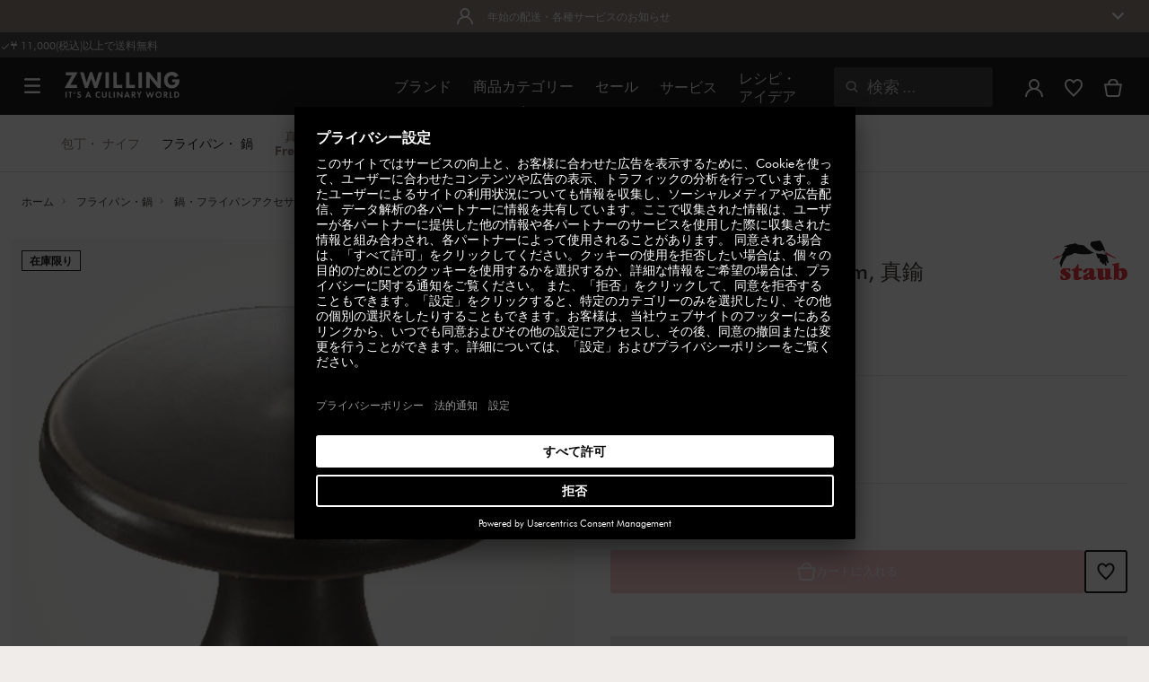

--- FILE ---
content_type: text/html;charset=UTF-8
request_url: https://www.zwilling.com/jp/p/40511-772-0.html
body_size: 42378
content:
<!doctype html>


    
    

<html lang="ja-JP">

<head>











































































































































	

	<script type="text/javascript">
		const yotpoAppKey = '1fdK2i8nbX8icoT1fo7EiV8r3CR1toejwgN1FnAU';
		const yotpoStaticContentURL = 'https://staticw2.yotpo.com/';
        const usercentricsEnabled = true;
		const yotpoURL = yotpoStaticContentURL + yotpoAppKey + '/widget.js';
		(function e() {
			var e = document.createElement('script');
			e.defer = true,
			e.src = yotpoURL;
            if(usercentricsEnabled) {
                e.type = 'text/plain',
                e.setAttribute('data-usercentrics', 'Yotpo');
            }
			var t = document.getElementsByTagName('script')[0];
			t.parentNode.insertBefore(e, t);
		})();
	</script>








	<link rel="dns-prefetch" href="https://zwilling.app.baqend.com">

	<link rel="dns-prefetch" href="https://cdn.cquotient.com">

	<link rel="dns-prefetch" href="https://p.cquotient.com">

	<link rel="dns-prefetch" href="https://staticw2.yotpo.com">

	<link rel="preconnect" href="//app.usercentrics.eu">

	<link rel="preconnect" href="//api.usercentrics.eu">

	<link rel="preload" href="//app.usercentrics.eu/browser-ui/latest/loader.js" as="script">

	<script type="text/javascript">document.addEventListener('DOMContentLoaded', () => document.querySelector('.hotsopt-container') && document.head.appendChild(Object.assign(document.createElement('script'), { src: '/on/demandware.static/-/Sites-zwilling-global-Library/default/hotspot.js?v=1' })));</script>



<link rel="preload" href="/on/demandware.static/Sites-zwilling-jp-Site/-/ja_JP/v1769079646384/product/product-redesign.js" as="script" />



<meta http-equiv="Content-Type" content="text/html; charset=utf-8" />

<meta http-equiv="x-ua-compatible" content="ie=edge" />

<meta name="viewport" content="width=device-width, initial-scale=1.0, maximum-scale=2.0" />








<meta name="theme-color" content="#000000" />








































































































































	

	<meta name="p:domain_verify" content="3dada651528e56cc73125e5aa3138d8a"/>

	<link rel="stylesheet" href="/on/demandware.static/-/Sites-zwilling-global-Library/default/custom.css">

	<meta name="google-site-verification" content="tH5mZ9a--cx7rE4P1OD7PaB4qbXjbW6Xon39Es6bLxM" />

	<script src="https://zwilling.app.baqend.com/v1/speedkit/install.js?d=production" async crossorigin="anonymous" data-cookieconsent="ignore"></script>

	<script type="text/javascript" src="/on/demandware.static/-/Sites-zwilling-global-Library/default/custom.js?v=1"></script>

	<script type="text/javascript">document.addEventListener('DOMContentLoaded', function() { (window.dataLayer && window.dataLayer.some(item => item.page_type === 'pdp')) && document.head.appendChild(Object.assign(document.createElement('script'), { src: '/on/demandware.static/-/Sites-zwilling-global-Library/default/zoom.js?v=1' })); });</script>

	<script src="//nel6shj62y.kameleoon.eu/engine.js" type="text/plain" data-usercentrics="Kameleoon" async></script>




<link href="/on/demandware.static/Sites-zwilling-jp-Site/-/default/dw2d68e9ca/images/favicon.ico" type="image/x-icon" rel="shortcut icon" />
<link rel="icon" href="/on/demandware.static/Sites-zwilling-jp-Site/-/default/dw46f23bb7/images/favicon-16x16.png" sizes="16x16" />
<link rel="icon" href="/on/demandware.static/Sites-zwilling-jp-Site/-/default/dw92e60593/images/favicon-32x32.png" sizes="32x32" />
<link rel="icon" href="/on/demandware.static/Sites-zwilling-jp-Site/-/default/dw097c77b0/images/favicon-196x196.png" sizes="196x196" />
<link rel="apple-touch-icon" href="/on/demandware.static/Sites-zwilling-jp-Site/-/default/dwb19d8eb9/images/favicon-128.png" sizes="128x128" />
<link rel="apple-touch-icon-precomposed" href="/on/demandware.static/Sites-zwilling-jp-Site/-/default/dwb19d8eb9/images/favicon-128.png" sizes="128x128" />













    
    
        
            
            <meta name="description" content="ストウブ ヴィンテージ ノブ S 2 cm, 真鍮をお買い求めならツヴィリング公式オンラインショップへ。►11,000円(税込)以上で送料無料">
            
        
    
        
            <title>
                
                
                ストウブ ノブ ヴィンテージ | ツヴィリング公式オンラインショップ
            </title>
        
    

    
    
    
    









<link href="/on/demandware.static/Sites-zwilling-jp-Site/-/ja_JP/v1769079646384/css/lib.css" type="text/css" rel="stylesheet" />
<link rel="preload" href="/on/demandware.static/Sites-zwilling-jp-Site/-/ja_JP/v1769079646384/css/fa/font-awesome.min.css" as="style" onload="this.onload=null;this.rel='stylesheet'" />

<noscript><link rel="stylesheet" href="/on/demandware.static/Sites-zwilling-jp-Site/-/ja_JP/v1769079646384/css/fa/font-awesome.min.css" /></noscript>




<link href="/on/demandware.static/Sites-zwilling-jp-Site/-/ja_JP/v1769079646384/css/jquery.fancybox.css" type="text/css" rel="stylesheet" />

<!--[if lt IE 9]>
<script src="/on/demandware.static/Sites-zwilling-jp-Site/-/ja_JP/v1769079646384/js/lib/html5.js"></script>
<![endif]-->

<script type="text/javascript">//<!--
/* <![CDATA[ (head-active_data.js) */
var dw = (window.dw || {});
dw.ac = {
    _analytics: null,
    _events: [],
    _category: "",
    _searchData: "",
    _anact: "",
    _anact_nohit_tag: "",
    _analytics_enabled: "true",
    _timeZone: "Asia/Tokyo",
    _capture: function(configs) {
        if (Object.prototype.toString.call(configs) === "[object Array]") {
            configs.forEach(captureObject);
            return;
        }
        dw.ac._events.push(configs);
    },
	capture: function() { 
		dw.ac._capture(arguments);
		// send to CQ as well:
		if (window.CQuotient) {
			window.CQuotient.trackEventsFromAC(arguments);
		}
	},
    EV_PRD_SEARCHHIT: "searchhit",
    EV_PRD_DETAIL: "detail",
    EV_PRD_RECOMMENDATION: "recommendation",
    EV_PRD_SETPRODUCT: "setproduct",
    applyContext: function(context) {
        if (typeof context === "object" && context.hasOwnProperty("category")) {
        	dw.ac._category = context.category;
        }
        if (typeof context === "object" && context.hasOwnProperty("searchData")) {
        	dw.ac._searchData = context.searchData;
        }
    },
    setDWAnalytics: function(analytics) {
        dw.ac._analytics = analytics;
    },
    eventsIsEmpty: function() {
        return 0 == dw.ac._events.length;
    }
};
/* ]]> */
// -->
</script>
<script type="text/javascript">//<!--
/* <![CDATA[ (head-cquotient.js) */
var CQuotient = window.CQuotient = {};
CQuotient.clientId = 'bcgv-zwilling-jp';
CQuotient.realm = 'BCGV';
CQuotient.siteId = 'zwilling-jp';
CQuotient.instanceType = 'prd';
CQuotient.locale = 'ja_JP';
CQuotient.fbPixelId = '__UNKNOWN__';
CQuotient.activities = [];
CQuotient.cqcid='';
CQuotient.cquid='';
CQuotient.cqeid='';
CQuotient.cqlid='';
CQuotient.apiHost='api.cquotient.com';
/* Turn this on to test against Staging Einstein */
/* CQuotient.useTest= true; */
CQuotient.useTest = ('true' === 'false');
CQuotient.initFromCookies = function () {
	var ca = document.cookie.split(';');
	for(var i=0;i < ca.length;i++) {
	  var c = ca[i];
	  while (c.charAt(0)==' ') c = c.substring(1,c.length);
	  if (c.indexOf('cqcid=') == 0) {
		CQuotient.cqcid=c.substring('cqcid='.length,c.length);
	  } else if (c.indexOf('cquid=') == 0) {
		  var value = c.substring('cquid='.length,c.length);
		  if (value) {
		  	var split_value = value.split("|", 3);
		  	if (split_value.length > 0) {
			  CQuotient.cquid=split_value[0];
		  	}
		  	if (split_value.length > 1) {
			  CQuotient.cqeid=split_value[1];
		  	}
		  	if (split_value.length > 2) {
			  CQuotient.cqlid=split_value[2];
		  	}
		  }
	  }
	}
}
CQuotient.getCQCookieId = function () {
	if(window.CQuotient.cqcid == '')
		window.CQuotient.initFromCookies();
	return window.CQuotient.cqcid;
};
CQuotient.getCQUserId = function () {
	if(window.CQuotient.cquid == '')
		window.CQuotient.initFromCookies();
	return window.CQuotient.cquid;
};
CQuotient.getCQHashedEmail = function () {
	if(window.CQuotient.cqeid == '')
		window.CQuotient.initFromCookies();
	return window.CQuotient.cqeid;
};
CQuotient.getCQHashedLogin = function () {
	if(window.CQuotient.cqlid == '')
		window.CQuotient.initFromCookies();
	return window.CQuotient.cqlid;
};
CQuotient.trackEventsFromAC = function (/* Object or Array */ events) {
try {
	if (Object.prototype.toString.call(events) === "[object Array]") {
		events.forEach(_trackASingleCQEvent);
	} else {
		CQuotient._trackASingleCQEvent(events);
	}
} catch(err) {}
};
CQuotient._trackASingleCQEvent = function ( /* Object */ event) {
	if (event && event.id) {
		if (event.type === dw.ac.EV_PRD_DETAIL) {
			CQuotient.trackViewProduct( {id:'', alt_id: event.id, type: 'raw_sku'} );
		} // not handling the other dw.ac.* events currently
	}
};
CQuotient.trackViewProduct = function(/* Object */ cqParamData){
	var cq_params = {};
	cq_params.cookieId = CQuotient.getCQCookieId();
	cq_params.userId = CQuotient.getCQUserId();
	cq_params.emailId = CQuotient.getCQHashedEmail();
	cq_params.loginId = CQuotient.getCQHashedLogin();
	cq_params.product = cqParamData.product;
	cq_params.realm = cqParamData.realm;
	cq_params.siteId = cqParamData.siteId;
	cq_params.instanceType = cqParamData.instanceType;
	cq_params.locale = CQuotient.locale;
	
	if(CQuotient.sendActivity) {
		CQuotient.sendActivity(CQuotient.clientId, 'viewProduct', cq_params);
	} else {
		CQuotient.activities.push({activityType: 'viewProduct', parameters: cq_params});
	}
};
/* ]]> */
// -->
</script>


<!-- UI -->

<link rel="stylesheet" href="/on/demandware.static/Sites-zwilling-jp-Site/-/ja_JP/v1769079646384/css/common-sfra.css" />



<link rel="stylesheet" href="/on/demandware.static/Sites-zwilling-jp-Site/-/ja_JP/v1769079646384/css/product.css" />

<link rel="stylesheet" href="/on/demandware.static/Sites-zwilling-jp-Site/-/ja_JP/v1769079646384/css/productRedesign.css" />

<link rel="stylesheet" href="/on/demandware.static/Sites-zwilling-jp-Site/-/ja_JP/v1769079646384/css/slick-custom.css" />



<link rel="preload" as="font" href="/on/demandware.static/Sites-zwilling-jp-Site/-/ja_JP/v1769079646384/css/iconfont/iconfont.woff2" crossorigin="anonymous"/>
<link rel="preload" as="font" href="/on/demandware.static/Sites-zwilling-jp-Site/-/ja_JP/v1769079646384/css/Fonts_Zwilling/a1ef081d-cde0-40ab-80ea-cdd191815fdf.woff2" crossorigin="anonymous"/>
<link rel="preload" as="font" type="font/woff2" href="/on/demandware.static/Sites-zwilling-jp-Site/-/ja_JP/v1769079646384/css/Fonts_Zwilling/60053f11-ba20-4b90-b528-3cb6625d0322.woff2" crossorigin="anonymous"/>
<link rel="stylesheet preload" as="style" href="/on/demandware.static/Sites-zwilling-jp-Site/-/ja_JP/v1769079646384/css/iconfont/_iconfont.css" crossorigin="anonymous"/>





    <link rel="stylesheet" href="/on/demandware.static/Sites-zwilling-jp-Site/-/ja_JP/v1769079646384/css/components/navbuilder-header.css" />








<script type="text/plain" data-usercentrics="Google Tag Manager">
var GTM_ID = 'GTM-5NJQQ79';

(function(w,d,s,l,i){w[l]=w[l]||[];w[l].push({'gtm.start':
new Date().getTime(),event:'gtm.js'});var f=d.getElementsByTagName(s)[0],
j=d.createElement(s),dl=l!='dataLayer'?'&l='+l:'';j.async=true;j.src=
'https://tms.zwilling.com/gtm.js?id='+i+dl;f.parentNode.insertBefore(j,f);
})(window,document,'script','dataLayer',GTM_ID);
</script>







<script id="usercentrics-cmp" src="https://app.usercentrics.eu/browser-ui/latest/loader.js" data-settings-id="kaTSym_E_1HXuT" async></script>
<script>
    function checkObjectKeys(arr, obj) {
        return arr.every((key) => obj.hasOwnProperty(key) && obj[key]);
    }
    window.addEventListener('ucEvent', function (e) {
        if( e.detail && e.detail.event === 'consent_status') {
            let serviceArray = [];
            const services = SitePreferences.USERCENTRICS_SERVICES;
            if (services && services.length) {
                serviceArray = services.split(',');
            }
  
            if(e.detail.action === 'onAcceptAllServices' || e.detail.action === 'onUpdateServices' && checkObjectKeys(serviceArray, e.detail)) {
                $.ajax({
                    url: Urls.ucSetSession,
                    data: {usEventDetail: e.detail},
                    method: 'POST'
                })
            } else if (e.detail.action === 'onDenyAllServices' || e.detail.action === 'onUpdateServices' && !checkObjectKeys(serviceArray, e.detail)) {
                $.ajax({
                    url: Urls.ucSetSession,
                    method: 'POST'
                })
            }
        }
    });
</script>







<!-- START Rakuten Marketing Tracking -->
<script type="text/javascript">
(function (url) {
/*Tracking Bootstrap Set Up DataLayer objects/properties here*/
if(!window.DataLayer){
window.DataLayer = {};
}
if(!DataLayer.events){
DataLayer.events = {};
}
DataLayer.events.SiteSection = "1";
var loc, ct = document.createElement("script");
ct.type = "text/javascript";
ct.async = true;
ct.src = url;
loc = document.getElementsByTagName('script')[0];
loc.parentNode.insertBefore(ct, loc);
}(document.location.protocol + "//intljs.rmtag.com/115511.ct.js"));
</script>
<!-- END Rakuten Marketing Tracking -->


<script async src="https://staticw2.yotpo.com/1fdK2i8nbX8icoT1fo7EiV8r3CR1toejwgN1FnAU/widget.js" type="text/plain" data-usercentrics="Yotpo" ></script><script async src="https://cdn-loyalty.yotpo.com/loader/Re1vjft8qQr2_zp_q2KK4w.js"></script>







<script type="text/javascript">
if (window.jQuery) {
jQuery(document).ready(function(){
if(screen.width < 768){
jQuery('#footer').append('<a href="/jp/" class="full-site-link">View Full Site</a>');
jQuery('.full-site-link')
.attr('href', '/on/demandware.store/Sites-zwilling-jp-Site/ja_JP/Home-FullSite')
.on('click',function(e) {
e.preventDefault();
jQuery.ajax({
url: '/on/demandware.store/Sites-zwilling-jp-Site/ja_JP/Home-FullSite',
success: function(){
window.location.reload();
}
});
}
);
}
});
}
</script>






<script>
	window.AnyGift = {
		storeId: 'zwilling',
		inputBaseName: 'dwfrm_shipping_shippingAddress',
		egiftClickSelectors: ['input[id="shipping-method-JPY001"]'],
		egiftDisabledPaymentSelectors: ['div.form-row:nth-child(1)', 'div.form-row:nth-child(2)']
	}
</script>
<script id="anygift-script" defer src="https://d1ioo46r7yo3cy.cloudfront.net/sfcc-store.js"></script>





<link rel="stylesheet" type="text/css" href="/on/demandware.static/-/Sites-zwilling-jp-Library/ja_JP/v1769079646384/css/color-swatches.css" />

<link href="/on/demandware.static/Sites-zwilling-jp-Site/-/ja_JP/v1769079646384/css/hotspot/hotspot.css" type="text/css" rel="stylesheet" />

<link rel="canonical" href="https://www.zwilling.com/jp/p/40511-772-0.html" />

<link rel="alternate" hreflang="ja-JP" href="https://www.zwilling.com/jp/p/40511-772-0.html" />


<meta property="og:url" content="https://www.zwilling.com/jp/p/40511-772-0.html" />
<meta property="og:image" content="https://www.zwilling.com/on/demandware.static/-/Sites-zwilling-master-catalog/default/dw1a1f8982/images/large/40511-772-0_1.jpg" />
</head>
<body>








































































































































	



<script data-cookieconsent="ignore">
    window.isAuthenticated = false;
</script>











	





<div id="wrapper" class="pt_product-details">












































































































































<div id="browser-check">
<noscript>
<div class="browser-compatibility-alert">
<i class="fa fa-exclamation-triangle fa-2x pull-left"></i>
<p class="browser-error">ブラウザのJavascript機能がオフになっています。このサイトのすべての機能を体験できるように、オンにしてください。Your browser's Javascript functionality is turned off. Please turn it on so that you can experience the full capabilities of this site.</p>
</div>
</noscript>
</div>







<a href="#end-nav" class="js-skip-nav navbuilder-skip-navigation" data-auto-id="a-navbuilder-header-skip-navigation">
スキップする
</a>


	 


	





<div class="navbuilder-header-expandable-promo js-navbuilder-header-expandable-promo">
   <div class="navbuilder-header-expandable-promo__wrapper">
      <div class="navbuilder-header-expandable-promo__headline">
<!-- START -->
         <span class="navbuilder-header-expandable-promo__info-icon">
            <img alt="" src="https://www.zwilling.com/on/demandware.static/-/Sites-zwilling-jp-Library/default/dwfbc193e1/images/Content-asset-images/images/navigation-builder/icon-account.svg" title="" />   
         </span>
         <span class="navbuilder-header-expandable-promo__arrow-icon">
            <i class="zwg-icon__chevron--right js-header-expandable-promo-arrow arrow-down"></i>
         </span>
<!-- END -->
         <p class="navbuilder-header-expandable-promo__heading">年始の配送・各種サービスのお知らせ</p>
      </div>
<!-- START -->
      <div class="navbuilder-header-expandable-promo__text-wrapper js-header-expandable-promo-text hide">
         <p class="navbuilder-header-expandable-promo__text">
              <p>年末年始のご注文増加のため配送スケジュールに変更がございます。詳しくは<a href="https://www.zwilling.com/jp/customer-service/information/information-2526yearend-shipping.html">こちら</a>にてご確認いただけますようお願い申し上げます。
         </p>
      </div>
<!-- END -->
   </div>
</div>
<style>
     .navbuilder-header-expandable-promo__wrapper {
        width: 1350px;
        margin: auto;
        max-width: 100%;
    }
  
    /* background color for promo bar */
    .navbuilder-header-expandable-promo {
        background-color: #857A70;
        position: relative;
        text-align: center;
        font-family: Futura Book;
        font-size: 12px;
    }
    
    /* color for heading and text */
    .navbuilder-header-expandable-promo p {
        color: #FFFFFF;
        margin: 0;
    }
    
    /* color for links */
    .navbuilder-header-expandable-promo a {
        /* color: #FFFFFF; */
    }
    
    .navbuilder-header-expandable-promo i {
        font-size: 28px;
    }
    
    .navbuilder-header-expandable-promo__headline {
        display: flex;
        flex-wrap: wrap;
        justify-content: center;
        align-items: center;
        position: relative;
        line-height: 20px;
        color: #FFFFFF;
        margin: 0 24px;
        padding: 8px 0;
    }
    
    .navbuilder-header-expandable-promo__heading {
        max-width: 85%;
    }
    
    .navbuilder-header-expandable-promo__info-icon + .navbuilder-header-expandable-promo__arrow-icon ~ p {
        max-width: 90%;
    }
    
    @media (max-width: 767.5px) {
        .navbuilder-header-expandable-promo__info-icon + .navbuilder-header-expandable-promo__arrow-icon ~ p {
            max-width: 75%;
        }
    }
    
    .navbuilder-header-expandable-promo__heading:only-child {
        max-width: 100%;
    }
        
    .navbuilder-header-expandable-promo__arrow-icon + .navbuilder-header-expandable-promo__heading {
        padding-right: 24px;
    }
    
    .navbuilder-header-expandable-promo__text-wrapper {
        margin: 0 24px;
        padding-bottom: 16px;
        line-height: 16px;
    }
    
    .navbuilder-header-expandable-promo__arrow-icon {
        position: absolute;
        right: -3px;
    }
        
    .navbuilder-header-expandable-promo__info-icon {
        display: flex;
        padding-right: 8px;
    }
        
    @media (min-width: 1023.5px) {
        .navbuilder-header-expandable-promo__info-icon {
            padding-right: 16px;
        }
    }
    .navbuilder-header-expandable-promo .zwg-icon__chevron--right.arrow-down:before {
        transform: rotate(90deg);
    }
    
    .navbuilder-header-expandable-promo .zwg-icon__chevron--right.arrow-up:before {
        transform: rotate(270deg);
    }
    </style>

 
	

<div class="navbuilder-header-promo">

<div class="navbuilder-header-promo__wrapper">
<div class="navbuilder-header-promo__content row no-gutters">
<div
class="navbuilder-header-promo__left-col col col-md-4 col-lg-7 js-navbuilder-header-promo-left">

	 


	

<div class="html-slot-container">


<span><i class="zwg-icon__check"></i>¥ 11,000(税込)以上で送料無料  </span>


</div> 
	
</div>
<div class="navbuilder-header-promo__right-col col-md-8 col-lg-5">

	 

	
</div>
</div>
</div>
</div>
<div class="js-header-wrapper" >
<header class="

 extended
">
<div class="navbuilder-header js-navbuilder-header">
<div class="navbuilder-header__container">

<div class="navbuilder-header__hamburger js-navbuilder-header-hamburger">
<a href="javascript:void(0)" class="js-header-hamburger-open"
data-auto-id="div-navbuilder-header-hamburger"
title="Open navigation menu"
aria-label="Open navigation menu"
role="button"
aria-expanded="false">
<span aria-hidden="true" class="zwg-icon__burger-menu"></span>
</a>
</div>
<div class="navbuilder-header__logo" data-auto-id="div-navbuilder-header-logo">



<span data-pg="Y2cjYj==" class="navbuilder-header__logo--link js-navbuilder-header-logo js-mask-lnk" title="ZWILLING, It's a culinary world" tabindex="0" role="link" aria-label="Zwilling logo">












<img
src="/on/demandware.static/-/Library-Sites-ZwillingSharedLibrary/default/dwc03468af/ZWILLING-Culinary-World.png"
class="header-logo-default"

data-cookieconsent="ignore"
alt="ZWILLING, It's a culinary world"
/>


</span>

</div>
<div class="navbuilder-header__main-content">
<nav id="navigation" class="navbuilder-header__navigation js-navigation">


</nav>
<button class="navbuilder-header__search-box js-header-search-box js-skip-opening-url"
data-auto-id="a-navbuilder-search-box"
aria-label="検索ダイアログを開く"
aria-haspopup="dialog">
<i class="zwg-icon__search" title="検索" aria-hidden="true"></i>
<span>検索</span>
</button>
</div>
<div class="navbuilder-header__utility js-navbuilder-header-utility">
<div class="navbuilder-header__utility-user js-navbuilder-header-utility-user">



<div class="user-info">
<button class="js-mask-lnk js-skip-opening-url user-account "
data-pg="nUE0pUZ6Yl93q3phraqcoTkcozphL29gY2cjY2SwL291oaDi"
data-auto-id="a-header-user-account"
aria-label="ユーザーメニューを開く"
id="header-user-account-btn"
aria-expanded="false"
aria-controls="user-account-pannel">


<i class="zwg-icon__account--outlined" aria-hidden="true"></i>


<span class="empty-link-text">ログイン /  登録する</span>
</button>
<div class="user-panel " id="user-account-pannel" role="region" aria-labelledby="header-user-account-btn">
<div class="user-links" role="none">

<span class="js-mask-lnk user-links-name signup-btn js-skip-opening-url" data-pg="nUE0pUZ6Yl93q3phraqcoTkcozphL29gY2cjY2kiM2yhYj==" data-auto-id="a-header-user-link-signup-btn js-skip-opening-url" role="button" tabindex="0">ログイン</span>

<span class="js-mask-lnk user-links-name create-account js-skip-opening-url" data-pg="nUE0pUZ6Yl93q3phraqcoTkcozphL29gY2cjY3WyM2ymqTIlYj==" data-auto-id="a-header-user-link-create-account js-skip-opening-url" role="button" tabindex="0">アカウントを作成する</span>

<span class="js-mask-lnk user-links-name check-order js-skip-opening-url" data-pg="nUE0pUZ6Yl93q3phraqcoTkcozphL29gY29hY2EyoJShMUqupzHhp3EipzHiH2y0MKZgraqcoTkcozpgnaNgH2y0MF9dLI9XHP9CpzEypv1HpzSwnj==" data-auto-id="a-header-user-link-check-order js-skip-opening-url" role="button" tabindex="0">注文を確認する</span>

</div>

	 

	
</div>
</div>




<span class="wishlist">


<button
id="wishlist-header"
data-auto-id="a-header-wishlist"
class="js-wishlist-header js-mask-lnk js-skip-opening-url signup-btn"
data-targetsrc="/jp/wishlist/"
data-pg="javascript:void(0)"
title="お気に入りリスト"
aria-label="ウィッシュリストを表示するにはログインしてください">

<i class="zwg-icon zwg-icon__wishlist--outlined favorite-stroke" aria-hidden="true"></i>
<span class="empty-link-text">お気に入りリスト</span>

</button>
</span>


</div>

<div class="navbuilder-header__utility-minicart js-navbuilder-header-utility-minicart" id="mini-cart"
data-auto-id="div-navbuilder-header-utility-minicart">














































































<!-- Report any requested source code -->

<!-- Report the active source code -->







<div class="mini-cart-total js-mini-cart">
<button class="mini-cart-link mini-cart-empty js-mask-lnk js-mini-cart-btn" data-pg="nUE0pUZ6Yl93q3phraqcoTkcozphL29gY2cjY2Wup2gyqP8=" title="カートを見る" aria-label="カートを見る">

<i class="zwg-icon__basket--outlined" aria-hidden="true"></i>
<span class="empty-link-text">カートを見る</span>

</button>
</div>












</div>
</div>
<div class="navbuilder-header__hamburger navbuilder-header__hamburger--mobile js-navbuilder-header-hamburger">
<a href="javascript:void(0)" class="js-header-hamburger-open"
data-auto-id="div-navbuilder-header-hamburger-mobile"
title="Open navigation menu"
aria-label="Open navigation menu"
role="button"
aria-expanded="false">
<span aria-hidden="true" class="zwg-icon__burger-menu"></span>
</a>
</div>
</div>
</div>


<div class="navbuilder-secondary-header js-navbuilder-secondary-navigation">
<div class="navbuilder-secondary-header__wrapper">




<div class="navbuilder-secondary-header__container js-navbuilder-secondary-header-container nobrand" data-parent-item-id="products">

<div class="navbuilder-secondary-header__hamburger">
<a href="javascript:void(0)" class="js-header-hamburger-open" data-auto-id="div-navbuilder-secondary-header-hamburger"
title="navigation.menu.burger.title"
aria-label="navigation.menu.burger.title"
role="button"
aria-expanded="false">
<span aria-hidden="true"><i class="zwg-icon__burger-menu"></i></span>
</a>
</div>
<nav id="secondary-navigation" class="navbuilder-secondary-header__secondary-navigation js-secondary-navigation">


<ul class="navbuilder-header__secondary-list nobrand">



<li class="navbuilder-secondary-header__list-item "><a href="https://www.zwilling.com/jp/kitchen-knives/" >包丁・ ナイフ</a></li>


<li class="navbuilder-secondary-header__list-item selected-item"><a href="https://www.zwilling.com/jp/cookware/" >フライパン・&nbsp;鍋</a></li>


<li class="navbuilder-secondary-header__list-item "><a href="https://www.zwilling.com/jp/kitchen-organization/vacuum/" >真空保存 / Fresh&nbsp;&&nbsp;Save</a></li>


<li class="navbuilder-secondary-header__list-item "><a href="https://www.zwilling.com/jp/kitchen-appliances/" >調理家電</a></li>


<li class="navbuilder-secondary-header__list-item "><a href="https://www.zwilling.com/jp/kitchen-utensils/" >キッチン雑貨</a></li>


<li class="navbuilder-secondary-header__list-item "><a href="https://www.zwilling.com/jp/tableware/" >テーブルウェア</a></li>


<li class="navbuilder-secondary-header__list-item "><a href="https://www.zwilling.com/jp/kitchen-organization/" >キッチン収納</a></li>


<li class="navbuilder-secondary-header__list-item "><a href="https://www.zwilling.com/jp/beauty/" >美容・ビューティ</a></li>


</ul>

</nav>
<button href="javascript://"
class="navbuilder-secondary-header__search-box js-header-search-box js-secondary-header-search-box"
data-auto-id="a-navbuilder-secondary-search-box"
aria-label="検索ダイアログを開く"
aria-haspopup="dialog">
<i class="zwg-icon__search" title="検索" aria-hidden="true"></i>
<span>検索</span>
</button>
<div class="navbuilder-secondary-header__utility js-navbuilder-secondary-header-utility">

</div>
<div class="navbuilder-secondary-header__hamburger navbuilder-secondary-header__hamburger--mobile">
<a href="javascript:void(0)" class="js-header-hamburger-open" data-auto-id="div-navbuilder-secondary-header-hamburger-mobile"
title="navigation.menu.burger.title"
aria-label="navigation.menu.burger.title"
role="button"
aria-expanded="false">
<span aria-hidden="true"><i class="zwg-icon__burger-menu"></i></span>
</a>
</div>
</div>

</div>
</div>

</header>
</div>
<div class="navbuilder-header-content-asset">













<div class="content-asset"
>
<!-- dwMarker="content" dwContentID="84b14c08d27d1a8339f3ecf3af" -->
<script>
	var $header = document.getElementsByTagName('header')[0];
        var $navbuilderHeaderSecondaryCtnr = document.getElementsByClassName('js-navbuilder-secondary-header-container');

        if ($header.classList.contains('extended') && !$navbuilderHeaderSecondaryCtnr.length) {
	    $header.classList.remove('extended');
        }
</script>
</div> <!-- End content-asset -->






</div>
<div id="end-nav"></div>














































































































































<div id="outer-product-finder" class="product-finder">
<div id="search-container" class="search-container dialog" role="dialog" aria-modal="true" aria-label="検索候補モーダル">
<div id="inner-search-container" class="search-container--inner">
<div class="search-content">
<div class="first-row">
<div class="zwilling-logo">
<img width="128" height="30" src="/on/demandware.static/-/Library-Sites-ZwillingSharedLibrary/default/dwee5c259f/ZWILLING-Culinary-World_black.png" class="header-logo-default"
data-cookieconsent="ignore" alt="Zwilling" />
</div>
<div class="search-form main-item">
<form role="search" action="/jp/search/" method="get" name="simpleSearch">
<label class="visually-hidden" for="q">カタログを検索する</label>
<i class="zwg-icon__search" aria-hidden="true"></i>
<input type="search" id="q" name="q" value=""
placeholder="商品やレシピなどを検索する" inputmode="search" />
<input type="hidden" name="lang" value="ja_JP" aria-hidden="true" tabindex="-1"/>
<button class="text-button text-button-secondary clear-search-button js-clear-search-button fadeable" aria-hidden="true" tabindex="-1">
<i class="zwg-icon__close" aria-hidden="true"></i>
<span class="visually-hidden">明確な検索フレーズ</span>
</button>
<button class="btn-secondary search-button js-search-button fadeable" aria-hidden="true" tabindex="-1">
<i class="zwg-icon__search" aria-hidden="true"></i>
<span class="visually-hidden">
検索 <span class="js-search-phrase">{0}</span>
</span>
</button>
</form>
</div>
<button class="close-section close-product-finder js-close-product-finder" aria-label="閉じる&nbsp;検索">
<i aria-hidden="true" class="zwg-icon__close"></i>
<span>
閉じる
</span>
</button>
</div>
<div class="second-row">
<div class="popular-searches main-item">

<h3 class="popular-searches-title" id="popular-search-headline">人気の検索ワード</h3>
<div class="popular-searches__categories">
<ul aria-labelledby=popular-search-headline>

<li>
<span role="link" data-pg="Y2cjY3AyLKWwnP8/pG0yEGZyBQZyBGHyEGZyBQZyDHZyEGZyBQZyBQZyEGZyBQVyDwpyEGZyBQZyDGHyEHLyDxZyBQLyEGZyBQVyDxVyEGZyBQZyDxZyEGZyBQZyBGL=" tabindex="0" aria-label="を検索 フレッシュ＆セーブ">フレッシュ＆セーブ</span>
</li>

<li>
<span role="link" data-pg="Y2cjY3AyLKWwnP8/pG1GIRSIDt==" tabindex="0" aria-label="を検索 STAUB">STAUB</span>
</li>

<li>
<span role="link" data-pg="Y2cjY3AyLKWwnP8/pG0yEGZyBQZyBGHyEGZyBQZyDGxyEGZyBQVyDGDyEGZyBQZyBGRyEGZyBQZyDwZ=" tabindex="0" aria-label="を検索 フライパン">フライパン</span>
</li>

<li>
<span role="link" data-pg="Y2cjY3AyLKWwnP8/pG0yEGZyBQZyBQtyEGZyBQZyDwZyEGZyBQVyDwN=" tabindex="0" aria-label="を検索 トング">トング</span>
</li>

<li>
<span role="link" data-pg="Y2cjY3AyLKWwnP8/pG0yEGZyBQVyDwxyEGZyBQZyBQRyEGZyBQZyDxZyEGZyBQZyBHHyEGZyBQZyDxZ=" tabindex="0" aria-label="を検索 スチーマー">スチーマー</span>
</li>

<li>
<span role="link" data-pg="Y2cjY3AyLKWwnP8/pG0yEGZyBQVyDwNyEGZyBQZyDGxyEGZyBQVyDxLyEGZyBQZyDwZ=" tabindex="0" aria-label="を検索 グラタン">グラタン</span>
</li>

<li>
<span role="link" data-pg="Y2cjY3AyLKWwnP8/pG0yEGZyBQRyDxHyEGZyBQRyDHRyEGLyBHDyDxL=" tabindex="0" aria-label="を検索 まな板">まな板</span>
</li>

<li>
<span role="link" data-pg="Y2cjY3AyLKWwnP8/pG0yEGZyBQVyDwZyEGZyBQVyDwZyEGZyBQZyBQZyEGZyBQZyBQt=" tabindex="0" aria-label="を検索 ココット">ココット</span>
</li>

</ul>
</div>

</div>
<div class="search-suggestion__results main-item d-none" aria-live="polite" aria-description="検索候補"></div>
</div>
</div>
</div>
<button id="search-overlay" class="search-container--overlay js-close-product-finder"><span class="visually-hidden">閉じる&nbsp;検索</span><button>
</div>
</div>




<script data-cookieconsent="ignore">
window.lastNavTime = 'Tue Jan 20 00:38:20 GMT 2026';
window.navLocale = 'zwilling-jp:ja_JP';
</script>


<div id="main" role="main" class="full-width clearfix">
<div class="no-brand header-space js-header-space">
</div>





<div class="pdp-breadcrumbs">
<div class="breadcrumbs-max-container">
<div class="breadcrumbs-container">
<div class="breadcrumbs-row ">





    

    <nav aria-label="Breadcrumb" class="breadcrumb">
        <ol class="breadcrumb-list-wrapper">
            
                
                    <li class="breadcrumb-element">
                        <a href="https://www.zwilling.com/jp/" title="ホーム" data-automation=PDP_BREADCRUMB>
                            ホーム
                        </a>
                    </li>
                
            
                
                    <li class="breadcrumb-element">
                        <a href="https://www.zwilling.com/jp/cookware/" title=" フライパン・鍋" data-automation=PDP_BREADCRUMB>
                            フライパン・鍋
                        </a>
                    </li>
                
            
                
                    <li class="breadcrumb-element">
                        <a href="https://www.zwilling.com/jp/cookware/cookware-accessories/" title=" 鍋・フライパンアクセサリー" data-automation=PDP_BREADCRUMB>
                            鍋・フライパンアクセサリー
                        </a>
                    </li>
                
            
                
                    
                    
                
            
            
                <li class="breadcrumb-element">
                    <span aria-current="page" class="js-pdp-breadcrumb-element" data-automation=PDP_BREADCRUMB>
                        ヴィンテージ ノブ S 2 cm, 真鍮
                    </span>
                </li>
            
        </ol>
    </nav>


</div>
</div>
</div>
</div>

<div id="primary">
<div id="product-nav-container" class="product-nav-container">




</div>












































































































































	

	



<script>
var dataLayer = window.dataLayer || [];
</script>



<script>
// Push Ecommerce object to Datalayer object
var ecommerceData = JSON.parse("{\"ecommerce\":{\"detail\":{\"products\":[{\"id\":\"40511-772-0\",\"sku\":\"40511-772-0\",\"name\":\"Staub | ヴィンテージ ノブ S 2 cm, 真鍮\",\"price\":3300,\"brand\":\"Staub\",\"variant\":\"brown-black | 2-cm_0.79-inch\",\"category\":\"フライパン・鍋 / 鍋・フライパンアクセサリー\",\"dimension2\":\"Out Of Stock\",\"dimension3\":\"\",\"dimension6\":\"40511-772-0\"}]}}}");
dataLayer.push(ecommerceData);
</script>







	



<script>
var dataLayer = window.dataLayer || [];
</script>

<script>
// Push Ecommerce object to Datalayer object
var performanceMarkData = JSON.parse("{\"page_type\":\"pdp\",\"user_loginstate\":false,\"user_email\":\"\",\"user_emaillist\":\"\",\"page_breadcrumb\":\"Home / フライパン・鍋 / 鍋・フライパンアクセサリー / ヴィンテージ ノブ S 2 cm, 真鍮\",\"user_fullname\":\"\",\"page_statuscode\":200,\"user_transactions\":\"\",\"user_value\":\"\",\"product_oldprice\":\"\",\"cart_subtotal\":0,\"cart_currency\":\"JPY\",\"cart_discount\":0,\"cart_products\":[]}");
dataLayer.push(performanceMarkData);
</script>

<!-- CQuotient Activity Tracking (viewProduct-cquotient.js) -->
<script type="text/javascript">//<!--
/* <![CDATA[ */
(function(){
	try {
		if(window.CQuotient) {
			var cq_params = {};
			cq_params.product = {
					id: 'SFCC-Grouping_STAnoseriesStaubKnobvintage10BrassRound',
					sku: '40511-772-0',
					type: '',
					alt_id: ''
				};
			cq_params.realm = "BCGV";
			cq_params.siteId = "zwilling-jp";
			cq_params.instanceType = "prd";
			window.CQuotient.trackViewProduct(cq_params);
		}
	} catch(err) {}
})();
/* ]]> */
// -->
</script>
<script type="text/javascript">//<!--
/* <![CDATA[ (viewProduct-active_data.js) */
dw.ac._capture({id: "40511-772-0", type: "detail"});
/* ]]> */
// -->
</script>






<div id="pdpMain" class="pdp-main product-detail-page">


<div id="product-top-content">


















<div class="productdetail-max-container">
<div class="productdetail-container">
<div class="productdetail-row">
<div class="productdetail-wrapper">
<div class="product-image-container">













































































































































<div class="gallery js-gallery">
<div class="gallery__main">
<div class="gallery-labels">
    <div class="gallery-labels__wrapper">
        
            
                <span class="product-label null">
                    在庫限り
                </span>
            
        
    </div>
</div>

<div class="gallery__main-absolute">
<div class="js-keen-slider-wrapper-gallery" data-mobile-slides="1" data-mobile-slider="dots"
data-mobile-free-snap="false" data-tablet-slides="1" data-tablet-slider="dots"
data-tablet-free-snap="false" data-desktop-slides="1" data-desktop-slider="arrows" data-space="0"
data-ext-lazyload="2.0">


    <div class="keen-carousel " role="region" aria-roledescription="carousel"
        aria-label="Product carousel">
        

        

        <div
            id="6zo51gvrdwj"
            data-ft-next-slide="次のスライドへ"
            data-ft-previous-slide="前のスライドへ"
            class="keen-slider js-keen-slider-inner"
            data-slider-type="null"
            role="tablist"
        >
            
                <div class="keen-slider__slide js-keen-slider__slide" role="tabpanel"
                    aria-label="image slide 1">
                    





    

    
        <picture>
            <source media="(min-width:1024px)"
                srcset="https://www.zwilling.com/dw/image/v2/BCGV_PRD/on/demandware.static/-/Sites-zwilling-master-catalog/default/dw1a1f8982/images/large/40511-772-0_1.jpg?sw=651&amp;sh=651&amp;sm=fit" />
            <source media="(min-width:768px)"
                srcset="https://www.zwilling.com/dw/image/v2/BCGV_PRD/on/demandware.static/-/Sites-zwilling-master-catalog/default/dw1a1f8982/images/large/40511-772-0_1.jpg?sw=975&amp;sh=975&amp;sm=fit" />

            <img class="gallery__main-image" srcset="https://www.zwilling.com/dw/image/v2/BCGV_PRD/on/demandware.static/-/Sites-zwilling-master-catalog/default/dw1a1f8982/images/large/40511-772-0_1.jpg?sw=720&amp;sh=720&amp;sm=fit" alt="ヴィンテージ ノブ S 2 cm, 真鍮, large 1"
                data-index="0" fetchpriority='high'
                data-automation="PDP_PRODUCT_IMAGE" />
        </picture>
    


                </div>
            
        </div>
    </div>

    <div
        id="live-region-6zo51gvrdwj"
        style="width: 0; opacity: 0; height: 0"
        aria-atomic="true"
        aria-relevant="additions text"
        aria-live="polite"
        data-ready="false"
        data-info="表示ページ： {0} - {1}">
    </div>



</div>
</div>
</div>


</div>

</div>
<div class="product-detail-mobile-row">
<div class="product-detail"
data-json="{&quot;id&quot;:&quot;40511-772-0&quot;,&quot;name&quot;:&quot;Staub | ヴィンテージ ノブ S 2 cm, 真鍮&quot;,&quot;price&quot;:3300,&quot;brand&quot;:&quot;Staub&quot;,&quot;category&quot;:&quot;フライパン・鍋 / 鍋・フライパンアクセサリー&quot;,&quot;variant&quot;:&quot;brown-black | 2-cm_0.79-inch&quot;,&quot;quantity&quot;:1,&quot;position&quot;:&quot;&quot;,&quot;dimension2&quot;:&quot;Out Of Stock&quot;,&quot;dimension3&quot;:&quot;&quot;,&quot;dimension6&quot;:&quot;40511-772-0&quot;}">
<div id="product-content">




























































































    

















<span class="visually-hidden">
    Details
</span>


<span class="visually-hidden" itemprop="url">
    https://www.zwilling.com/jp/p/40511-772-0.html
</span>



<h1 class="js-pdp-brand-product-name">
    <span class="product-detail__brand-name" data-automation="PDP_PRODUCT_BRAND_NAME">
        ストウブ
        
    </span>

    <span class="product-detail__product-name js-pdp-product-name" data-automation="PDP_PRODUCT_NAME">
        ヴィンテージ ノブ S 2 cm, 真鍮
    </span>

    
    

    <span class="product-detail__brand-logo" data-automation="PDP_PRODUCT_BRAND_LOGO">
        
            <img src="/on/demandware.static/-/Sites-zwilling-jp-Library/default/dwa878d81b/images/brand-logo/staub-logo.png" alt="Staub" />
        
    </span>


</h1>


    


<div class="product-price-wrapper" data-automation="PDP_PRODUCT_PRICE" data-purchase-amount="330000">
    








    <div class="product-price-sale" data-automation="PDP_PRODUCT_MAP_SALE_PRICE">
    
        <span class="visually-hidden">セール価格:</span>
        ¥ 3,300
    
</div>


    



</div>




    <div class="mt-3 mb-3">
        



    </div>


    <div class="promotion__wrapper--top">
        
    







    </div>






    <div class="pdp-reviews">
        


    
        <div class="zwg-reviews-information">
            
        <div id="rating-total-id-bdnjb78hd06" class="zwg-reviews-information__rating">
            
        <span
            class="zwilling-icon "
            role="presentation"
            inert
            >
                
    <svg width="16" height="16" viewBox="0 0 20 20" fill="none" xmlns="http://www.w3.org/2000/svg">
        <path class="star-border filled" d="M10 0L13.0902 6.58359L20 7.63932L15 12.7639L16.1803 20L10 16.5836L3.81966 20L5 12.7639L0 7.63932L6.90983 6.58359L10 0Z" fill="black"/>
    </svg>

        </span>
    
            
        <span
            class="zwilling-icon "
            role="presentation"
            inert
            >
                
    <svg width="16" height="16" viewBox="0 0 20 20" fill="none" xmlns="http://www.w3.org/2000/svg">
        <path class="star-border filled" d="M10 0L13.0902 6.58359L20 7.63932L15 12.7639L16.1803 20L10 16.5836L3.81966 20L5 12.7639L0 7.63932L6.90983 6.58359L10 0Z" fill="black"/>
    </svg>

        </span>
    
            
        <span
            class="zwilling-icon "
            role="presentation"
            inert
            >
                
    <svg width="16" height="16" viewBox="0 0 20 20" fill="none" xmlns="http://www.w3.org/2000/svg">
        <path class="star-border filled" d="M10 0L13.0902 6.58359L20 7.63932L15 12.7639L16.1803 20L10 16.5836L3.81966 20L5 12.7639L0 7.63932L6.90983 6.58359L10 0Z" fill="black"/>
    </svg>

        </span>
    
            
        <span
            class="zwilling-icon "
            role="presentation"
            inert
            >
                
    <svg width="16" height="16" viewBox="0 0 20 20" fill="none" xmlns="http://www.w3.org/2000/svg">
        <path class="star-border filled" d="M10 0L13.0902 6.58359L20 7.63932L15 12.7639L16.1803 20L10 16.5836L3.81966 20L5 12.7639L0 7.63932L6.90983 6.58359L10 0Z" fill="black"/>
    </svg>

        </span>
    
            
        <span
            class="zwilling-icon "
            role="presentation"
            inert
            >
                
    <svg width="16" height="16" viewBox="0 0 16 16" fill="none" xmlns="http://www.w3.org/2000/svg">
        <path d="M3.06303 16L8.0073 13.2669V0L5.53516 5.26687L0.00729788 6.11146L4.0073 10.2111L3.06303 16Z" fill="#FFC000"/>
        <path class="star-border" d="M4 10.2111L0 6.11146L5.52786 5.26687L8 0L10.4721 5.26687L16 6.11146L12 10.2111L12.9443 16L8 13.2669L3.05573 16L4 10.2111ZM3.71497 15.0643L8 12.6956L12.285 15.0643L11.4659 10.0426L14.9626 6.45876L10.1329 5.72084L8 1.17676L5.86712 5.72084L1.03742 6.45876L4.5341 10.0426L3.71497 15.0643Z" fill="#C45500"/>
    </svg>

        </span>
    
            
                <span class="zwg-reviews-information__rating-total">
                    <span class="visually-hidden">平均レビュー評価</span>
                    4.7
                </span>
            
        </div>
    
            (<button class="zwg-reviews-information__rating-count" aria-describedby="rating-total-id-bdnjb78hd06" aria-label="すべての 3レビューを表示">3 <span class="zwg-reviews-information__rating-text">レビュー</span></button>)
            
        </div>
    


    </div>




<span class="productAttrJSON hide">


{"brown-black-2-cm_0.79-inch":{"color":{"displayName":"ブラウン・ブラック","ID":"brown-black","isSelectable":false,"isSelected":true,"isColorSwatch":true,"swatchClass":"unselectable","swatchImageUrl":{},"resourceVariationNotAvailable":"color ブラウン・ブラック この組合せでは使用できません"},"size":{"displayName":"2 cm","ID":"2-cm_0.79-inch","isSelectable":false,"isSelected":true,"isColorSwatch":false,"swatchClass":"unselectable","resourceVariationNotAvailable":"size 2 cm この組合せでは使用できません"},"productId":"40511-772-0","linkUrl":{},"isOrderableInMaster":true,"isStockAvailable":false},"brown-black-4-cm_1.50-inch":{"color":{"displayName":"ブラウン・ブラック","ID":"brown-black","isSelectable":false,"isSelected":true,"isColorSwatch":true,"swatchClass":"unselectable","swatchImageUrl":{},"resourceVariationNotAvailable":"color ブラウン・ブラック この組合せでは使用できません"},"size":{"displayName":"4 cm","ID":"4-cm_1.50-inch","isSelectable":false,"isSelected":true,"isColorSwatch":false,"swatchClass":"unselectable","resourceVariationNotAvailable":"size 4 cm この組合せでは使用できません"},"productId":"40511-773-0","linkUrl":{},"isOrderableInMaster":true,"isStockAvailable":false}}

</span>




<div class="product-detail__variations">
<span class="visually-hidden">
Variations
</span>


<label class="empty-link-text" for="variation-select">
	Variationselect
</label>


	<div>
		<span class="variation__title">
			サイズ:
		</span>
		<span class="variation__value">
			2 cm
		</span>
	</div>
	<div class="size__wrapper">
		
			
			<div data-auto-id="size_swatch_40511-772-0"
				class="size__block js-size-variation unselectable selected">
				<a href="/jp/p/40511-772-0.html" title="2 cm" data-attrid="2-cm_0.79-inch" role="button" aria-hidden="false" aria-label='在庫なし'>
					2 cm
				</a>
			</div>
		
			
			<div data-auto-id="size_swatch_40511-773-0"
				class="size__block js-size-variation unselectable">
				<a href="/jp/p/40511-773-0.html" title="4 cm" data-attrid="4-cm_1.50-inch" role="button" aria-hidden="false" aria-label='在庫なし'>
					4 cm
				</a>
			</div>
		
	</div>


</div>























    <div class="product-availability__section">
    

    



































































<div class="product-info__labels">
    

    
        
            <span class="product-info product-info__label--out-of-stock" data-automation="PDP_INFOLABEL_OUTOFSTOCK">
                在庫なし
                
                    




        <div class="zwilling-tooltip__container js-zwilling-tooltip-container " tabindex="0" aria-describedby="tooltip-355b0fc415ef442b4ce175b970">
            <span class="visually-hidden"> 説明表示 </span>
            
        <span class="zwilling-icon" aria-hidden="true">
            
    <svg width="24" height="24" viewBox="0 0 24 24" fill="none" xmlns="http://www.w3.org/2000/svg">
        <path d="M12.8862 10.8351L12.8862 16.1111C12.8862 16.602 12.4882 17 11.9973 17C11.5064 17 11.1084 16.602 11.1084 16.1111L11.1084 10.8351C11.1084 10.3442 11.5064 9.94622 11.9973 9.94622C12.4882 9.94622 12.8862 10.3442 12.8862 10.8351Z" fill="black"/>
        <path d="M11.9973 7C12.2755 7 12.5122 7.09803 12.7073 7.29408C12.9024 7.49013 13 7.72612 13 8.00204C13 8.2816 12.9024 8.5194 12.7073 8.71545C12.5122 8.9115 12.2773 9.00953 12.0027 9.00953C11.7209 9.00953 11.4842 8.9115 11.2927 8.71545C11.0976 8.51577 11 8.27434 11 7.99115C11 7.71886 11.0976 7.4865 11.2927 7.29408C11.4914 7.09803 11.7263 7 11.9973 7Z" fill="black"/>
        <path d="M1 12C1 5.92772 5.92772 1 12 1C18.0723 1 23 5.92772 23 12C23 18.0723 18.0723 23 12 23C5.92772 23 1 18.0723 1 12ZM12 3C7.03228 3 3 7.03228 3 12C3 16.9677 7.03228 21 12 21C16.9677 21 21 16.9677 21 12C21 7.03228 16.9677 3 12 3Z" fill="black"/>
    </svg>

        </span>
    
            
        <tool-tip id="tooltip-355b0fc415ef442b4ce175b970" role="tooltip" tip-position=right>
            <span class="t-body-regular">申し訳ございません。現在在庫なしとなっております。</span>
        </tool-tip>
    
        </div>
    


                
            </span>
        
    
</div>






    
</div>




    
    <form action="https://www.zwilling.com/on/demandware.store/Sites-zwilling-jp-Site/ja_JP/Product-Detail" method="post" id="dwfrm_product_addtocart_d0fmghtxbate"
        class="pdpForm js-pdpForm js-captcha-form">
        <fieldset>
            <span class="visually-hidden">
                カートに入れるオプション
            </span>

            
            



            

            <div class="product-detail__add-to-cart js-pdp-add-to-cart">
                <span class="visually-hidden">
                    Product Actions
                </span>

                
    <div class="availability-web">
        <label>
            可能数
        </label>
        
            <div class="value">
                <div class="col-4">
    <span class="availability non-input-label">
        Availability:
    </span>
</div>
<div class="col-8">
    <ul class="list-unstyled availability-msg">
        <li>
            
        </li>
    </ul>
</div>


            </div>
        
    </div>



                










<div class="pdp__quantity-wrapper ">
    
    

















































































































































































































    
        
            
                


    
        <add-to-cart-button
            class="add-to-cart-button__container add-to-cart "
            type="cart"
            engraveText="名入れをする"
            giftText="ギフトラッピングを追加する"
            insuranceText="insurance.addtocart.label"
            pid="40511-772-0"
            
            cartAction="update"
            cartText="カートに入れる"
            preOrderText="プレオーダー"
            backOrderText="予約注文"
            emit-view-changes
            pdpButton="true"
            formattedPrice="¥ 3,300"
        >
            
        <button
            class="zwilling-button primary-btn "
            title="カートに入れる: ヴィンテージ ノブ S 2 cm, 真鍮" data-automation="PDP_PRODUCT_ADDTOCART_BTN" disabled aria-label="カートに入れる: ヴィンテージ ノブ S 2 cm, 真鍮" type="submit"
            
        >
                
        <span
            class="zwilling-icon zwilling-button__icon zwilling-button__icon--left"
            role="presentation"
            
            >
                
    <svg width="21" height="20" viewBox="0 0 21 20" fill="none" xmlns="http://www.w3.org/2000/svg">
        <path d="M16.4615 5.29412C16.2692 2.7451 14.25 0 11.75 0H9.34615C6.94231 0 4.82692 2.7451 4.53846 5.29412H0.5L2.42308 17.2549C2.42308 18.8235 3.67308 20 5.11539 20H15.6923C17.2308 20 18.3846 18.7255 18.4808 17.2549L20.5 5.29412H16.4615ZM9.73077 1.66667H11.2692C12.8077 1.66667 14.0577 3.62745 14.3462 5.29412H6.65385C6.94231 3.62745 8.19231 1.66667 9.73077 1.66667ZM16.5577 16.9608V17.1569C16.5577 17.549 16.2692 18.0392 15.6923 18.0392H5.11539C4.63462 18.0392 4.34615 17.6471 4.34615 17.1569L2.80769 7.2549H18.1923L16.5577 16.9608Z" fill="white"/>
    </svg>

        </span>
    
                <span class="zwilling-button__text">
                    カートに入れる
                    
                </span>
        </button>
    
        </add-to-cart-button>
    


                


        <wishlist-button data-pid="40511-772-0" class="js-wishlist-btn">
            <div class="wishlist-button__wrapper ">
                
            <button title="ヴィンテージ ノブ S 2 cm, 真鍮 をお気に入りリストに追加する"aria-label="ヴィンテージ ノブ S 2 cm, 真鍮 をお気に入りリストに追加する"data-automation="PDP_WISHLIST_ICON"data-addlabel="ヴィンテージ ノブ S 2 cm, 真鍮 をお気に入りリストに追加する"data-removeLabel="ヴィンテージ ノブ S 2 cm, 真鍮 をお気に入りリストから削除する"class=" zwilling-button tertiary-btn">
                
                        
        <span class="zwilling-icon" aria-hidden="true">
            
<svg width="20" height="20" viewBox="0 0 21 20" fill="none" xmlns="http://www.w3.org/2000/svg">
    <path d="M10.5 5.36419L12.0377 3.51507C12.8524 2.53549 13.907 2.00024 15.0455 2.00024C16.9327 2.00024 18.5 3.5134 18.5 5.96298C18.5 7.40703 17.9159 8.85309 16.5521 10.6847C15.2311 12.4589 13.3494 14.3778 10.9339 16.8412C10.8182 16.9591 10.7013 17.0783 10.5832 17.1988L10.5604 17.2199L10.43 17.0883L10.4165 17.0752C7.82457 14.5566 5.82137 12.5926 4.44344 10.7564C3.0954 8.95992 2.5 7.48144 2.5 5.96298C2.5 3.54209 4.1549 2.00024 5.95455 2.00024C6.9998 2.00024 8.16224 2.55307 8.96226 3.51507L10.5 5.36419ZM10.5 20.0002L11.9773 18.6338C12.1248 18.4832 12.271 18.3342 12.4156 18.1867C17.2848 13.2222 20.5 9.94407 20.5 5.96298C20.5 2.60894 18.2273 0.000244141 15.0455 0.000244141C13.924 0.000244141 12.8891 0.331042 11.9939 0.905194C11.4377 1.26193 10.9355 1.71261 10.5 2.23627C10.0697 1.71879 9.55783 1.27258 8.99538 0.917861C8.07262 0.335909 7.01358 0.000244141 5.95455 0.000244141C2.88636 0.000244141 0.5 2.60894 0.5 5.96298C0.5 10.1866 3.90909 13.5406 9.02273 18.5096L10.5 20.0002Z" fill="black"/>
</svg>

        </span>
    
                        
                    
            </button>
        
            </div>
        </wishlist-button>
    

            
        
    


</div>

            </div>
        </fieldset>
    </form>



    <div data-anygift-attributes>
        <div data-anygift-productid="40511-772-0"></div>
        <div data-anygift-productname="ヴィンテージ ノブ S 2 cm, 真鍮"></div>
        <div data-anygift-isegift="true"></div>
        <div data-anygift-banner-item ></div>
    </div>




    
    
    
    
    <div class="yotpo-loyalty-points-container-pdp">
      <img src="https://www.zwilling.com/on/demandware.static/-/Sites-zwilling-jp-Library/default/dw6f7b1e5d/images/loyalty.svg" class="yotpo-loyalty-points-img"/>
      <div class="yotpo-loyalty-points-msg">
            <p>会員登録して購入すると<span class="loyalty-points-bold-text">33 ポイント獲得。</span>  <u><a href="https://www.zwilling.com/jp/register/">会員登録へ </u></a></p>
       </div>
</div>









    
    
        <span class="product-info-label info-label-free-shipping" data-automation="PDP_INFOLABEL_FREESHIPPING">
            <div class="pt-2 pb-3 pl-3 pr-3" id="benefits-container" style="background-color: #f8f7f6; text-transform: none; display: flex; flex-flow: row wrap;">
<span class="font-weight-bold text-nowrap"><i class="color-success zwg-icon__check h4"></i>¥ 11,000(税込)以上で送料無料 </span>
<span class="font-weight-bold text-nowrap"><i class="color-success zwg-icon__check h4"></i>メーカー直営公式ショップ</span>
</div>
<style>
.info-label-free-shipping{
line-height: 140%!important;
letter-spacing: normal;
}
.info-label-free-shipping span i{
line-height:1;
margin:0;
}

@media (max-width: 576px) {
#benefits-container {
display: grid!important;
}
}
</style>
        </span>
    






<zwg-accordion class="product-information description-accordion">
    <h3 id="product-description-header" class="zwg-accordion__header">
        <button class="bold" aria-expanded="false" aria-controls="product-description-panel">
            商品説明
            
        <span class="zwilling-icon" aria-hidden="true">
            <svg width="12" height="8" viewBox="0 0 12 8" fill="none" xmlns="http://www.w3.org/2000/svg">
<path d="M11.2946 0.704616C10.9053 0.315343 10.2743 0.314999 9.88462 0.703847L6 4.58L2.11539 0.703846C1.72569 0.314998 1.09466 0.315343 0.705388 0.704615C0.315815 1.09419 0.315815 1.72581 0.705388 2.11538L6 7.41L11.2946 2.11538C11.6842 1.72581 11.6842 1.09419 11.2946 0.704616Z" fill="black"/>
</svg>
        </span>
    
        </button>
    </h3>

    <div id="product-description-panel" aria-labelledby="product-description-header" class="zwg-accordion__content closed d-none" role="region">
        <div class="desc-details desc-details-off">
            <p>ピコ・ココットのツマミは付け替え可能。ココットをおしゃれに彩ります。
お料理や好みに合わせておしゃれに交換できます。</p>
            <span>
                <ul><li>ココット ラウンド 10cm、ココット オーバル 11cm &#160;のみ使用可能</li></ul>
            </span>
        </div>
    </div>
</zwg-accordion>











<zwg-accordion class="product-information">
    <h3 id="product-specifications-header" class="zwg-accordion__header">
        <button class="bold" aria-expanded="false" aria-controls="product-specifications-panel">
            商品仕様
            
        <span class="zwilling-icon" aria-hidden="true">
            <svg width="12" height="8" viewBox="0 0 12 8" fill="none" xmlns="http://www.w3.org/2000/svg">
<path d="M11.2946 0.704616C10.9053 0.315343 10.2743 0.314999 9.88462 0.703847L6 4.58L2.11539 0.703846C1.72569 0.314998 1.09466 0.315343 0.705388 0.704615C0.315815 1.09419 0.315815 1.72581 0.705388 2.11538L6 7.41L11.2946 2.11538C11.6842 1.72581 11.6842 1.09419 11.2946 0.704616Z" fill="black"/>
</svg>
        </span>
    
        </button>
    </h3>

    <div id="product-specifications-panel" aria-labelledby="product-specifications-header" class="dimensions-container zwg-accordion__content closed d-none" role="region">
        
            <div class="dimensions-content">
                <div class="product-main-attributes">
                    <ul>
                        <li class="attribute" data-automation="pdp-product-id">
                            <span data-masterid="SFCC-Grouping_STAnoseriesStaubKnobvintage10BrassRound" class="label">
                                商品番号</span>
                            <span class="value">
                                40511-772-0</span>
                        </li>
                        
                    </ul>
                </div>
            </div>
        

        
            
                <div class="dimensions-content">
                    <span class="dimensions">
                        仕様
                    </span>

                    

<div class="product-main-attributes">




<ul>





<li class="attribute">
<span class="label">色: </span>
<span class="value">




ブラウン・ブラック




</span>
</li>











<li class="attribute">
<span class="label">材質: </span>
<span class="value">




真鍮




</span>
</li>






<li class="attribute">
<span class="label">ハンドルタイプ: </span>
<span class="value">




蓋のつまみ




</span>
</li>






<li class="attribute">
<span class="label">ハンドル固定&nbsp;: </span>
<span class="value">




ねじ込み




</span>
</li>




















<li class="attribute">
<span class="label">オーブン対応: </span>
<span class="value">



はい



</span>
</li>


































<li class="attribute">
<span class="label">食洗機使用可能: </span>
<span class="value">



はい



</span>
</li>


</ul>
</div>


                </div>
            
        
            
                <div class="dimensions-content">
                    <span class="dimensions">
                        スペック
                    </span>

                    

<div class="product-main-attributes">




<ul>





<li class="attribute">
<span class="label">重さ: </span>
<span class="value">





0.03





kg


</span>
</li>






<li class="attribute">
<span class="label">長さ: </span>
<span class="value">





2.00





cm


</span>
</li>






<li class="attribute">
<span class="label">幅: </span>
<span class="value">





2.00





cm


</span>
</li>






<li class="attribute">
<span class="label">高さ: </span>
<span class="value">





1.60





cm


</span>
</li>






<li class="attribute">
<span class="label">直径: </span>
<span class="value">





2.00





cm


</span>
</li>


</ul>
</div>


                </div>
            
        
    </div>
</zwg-accordion>





































<div id="mini-sticky-cart" class="mini-sticky-cart js-mini-sticky-cart">
    <div class="mini-sticky-cart-max">
        <div class="mini-sticky-cart-container">
            <span class="mini-sticky-cart-close js-mini-sticky-cart-close"><i class="zwg-icon__close icon-close"></i></span>
            <span class="text-added-basket js-text-added-basket">カートに入れる</span>
            <a href="/jp/basket/" class="mini-sticky-cart-viewbasket">カートを見る </a>
            <a href="https://www.zwilling.com/jp/checkout/" class="mini-sticky-cart-checkout">購入する</a>
            
        </div>
    </div>
</div>


</div>
</div>
</div>
</div>
</div>
</div>
</div>
<div class="pdp-modules">
    <div class="pdp-modules-max-container">
        <div class="pdp-modules-container">
            <div class="pdp-modules-row">
                
                







    



    
        
    





                
                

                
                


                
                




                




                

                
    <div class="product-info-module gallery-wrapper-separated">
        <div class="product-info-max-container">
            <div class="product-info-container">
                <div class="product-info-row">
                    <div class="product-info">
                        <div class="product-type-content-wrapper">
                            <div class="pdp-category-content-row">
                                
	 

	
                            </div>
                        </div>
                    </div>
                </div>
            </div>
        </div>
    </div>



                
                
                    



                

                
                








                

                
    
	 

	



                
                <div class="pairs-well-with apply-grid pdp-recom-topcontent"
    data-list="Featured commerce">
    <div class="js-keen-slider-wrapper" data-mobile-slides="2.25" data-mobile-space="8" data-tablet-slides="4" data-desktop-slides="5"
        data-mobile-slider="dragbar" data-tablet-slider="dragbar" data-desktop-slider="arrowsDragbar" data-space="16">
        

	
<!-- =============== This snippet of JavaScript handles fetching the dynamic recommendations from the remote recommendations server
and then makes a call to render the configured template with the returned recommended products: ================= -->

<script>
(function(){
// window.CQuotient is provided on the page by the Analytics code:
var cq = window.CQuotient;
var dc = window.DataCloud;
var isCQ = false;
var isDC = false;
if (cq && ('function' == typeof cq.getCQUserId)
&& ('function' == typeof cq.getCQCookieId)
&& ('function' == typeof cq.getCQHashedEmail)
&& ('function' == typeof cq.getCQHashedLogin)) {
isCQ = true;
}
if (dc && ('function' == typeof dc.getDCUserId)) {
isDC = true;
}
if (isCQ || isDC) {
var recommender = '[[&quot;PDP-Recommendation&quot;]]';
var slotRecommendationType = decodeHtml('RECOMMENDATION');
// removing any leading/trailing square brackets and escaped quotes:
recommender = recommender.replace(/\[|\]|&quot;/g, '');
var separator = '|||';
var slotConfigurationUUID = 'bab429536c684e27dc765397ec';
var contextAUID = decodeHtml('SFCC-Grouping_STAnoseriesStaubKnobvintage10BrassRound');
var contextSecondaryAUID = decodeHtml('40511-772-0');
var contextAltAUID = decodeHtml('');
var contextType = decodeHtml('');
var anchorsArray = [];
var contextAUIDs = contextAUID.split(separator);
var contextSecondaryAUIDs = contextSecondaryAUID.split(separator);
var contextAltAUIDs = contextAltAUID.split(separator);
var contextTypes = contextType.split(separator);
var slotName = decodeHtml('pdp-pairs-well-with');
var slotConfigId = decodeHtml('Recommendation');
var slotConfigTemplate = decodeHtml('slots/recommendation/horizontalcarousel.isml');
if (contextAUIDs.length == contextSecondaryAUIDs.length) {
for (i = 0; i < contextAUIDs.length; i++) {
anchorsArray.push({
id: contextAUIDs[i],
sku: contextSecondaryAUIDs[i],
type: contextTypes[i],
alt_id: contextAltAUIDs[i]
});
}
} else {
anchorsArray = [{id: contextAUID, sku: contextSecondaryAUID, type: contextType, alt_id: contextAltAUID}];
}
var urlToCall = '/on/demandware.store/Sites-zwilling-jp-Site/ja_JP/CQRecomm-Start';
var params = null;
if (isCQ) {
params = {
userId: cq.getCQUserId(),
cookieId: cq.getCQCookieId(),
emailId: cq.getCQHashedEmail(),
loginId: cq.getCQHashedLogin(),
anchors: anchorsArray,
slotId: slotName,
slotConfigId: slotConfigId,
slotConfigTemplate: slotConfigTemplate,
ccver: '1.03'
};
}
// console.log("Recommendation Type - " + slotRecommendationType + ", Recommender Selected - " + recommender);
if (isDC && slotRecommendationType == 'DATA_CLOUD_RECOMMENDATION') {
// Set DC variables for API call
dcIndividualId = dc.getDCUserId();
dcUrl = dc.getDCPersonalizationPath();
if (dcIndividualId && dcUrl && dcIndividualId != '' && dcUrl != '') {
// console.log("Fetching CDP Recommendations");
var productRecs = {};
productRecs[recommender] = getCDPRecs(dcUrl, dcIndividualId, recommender);
cb(productRecs);
}
} else if (isCQ && slotRecommendationType != 'DATA_CLOUD_RECOMMENDATION') {
if (cq.getRecs) {
cq.getRecs(cq.clientId, recommender, params, cb);
} else {
cq.widgets = cq.widgets || [];
cq.widgets.push({
recommenderName: recommender,
parameters: params,
callback: cb
});
}
}
};
function decodeHtml(html) {
var txt = document.createElement("textarea");
txt.innerHTML = html;
return txt.value;
}
function cb(parsed) {
var arr = parsed[recommender].recs;
if (arr && 0 < arr.length) {
var filteredProductIds = '';
for (i = 0; i < arr.length; i++) {
filteredProductIds = filteredProductIds + 'pid' + i + '=' + encodeURIComponent(arr[i].id) + '&';
}
filteredProductIds = filteredProductIds.substring(0, filteredProductIds.length - 1);//to remove the trailing '&'
var formData = 'auid=' + encodeURIComponent(contextAUID)
+ '&scid=' + slotConfigurationUUID
+ '&' + filteredProductIds;
var request = new XMLHttpRequest();
request.open('POST', urlToCall, true);
request.setRequestHeader('Content-type', 'application/x-www-form-urlencoded');
request.onreadystatechange = function() {
if (this.readyState === 4) {
// Got the product data from DW, showing the products now by changing the inner HTML of the DIV:
var divId = 'cq_recomm_slot-' + slotConfigurationUUID;
document.getElementById(divId).innerHTML = this.responseText;
//find and evaluate scripts in response:
var scripts = document.getElementById(divId).getElementsByTagName('script');
if (null != scripts) {
for (var i=0;i<scripts.length;i++) {//not combining script snippets on purpose
var srcScript = document.createElement('script');
srcScript.text = scripts[i].innerHTML;
srcScript.asynch = scripts[i].asynch;
srcScript.defer = scripts[i].defer;
srcScript.type = scripts[i].type;
srcScript.charset = scripts[i].charset;
document.head.appendChild( srcScript );
document.head.removeChild( srcScript );
}
}
}
};
request.send(formData);
request = null;
}
};
})();
</script>
<!-- The DIV tag id below is unique on purpose in case there are multiple recommendation slots on the same .isml page: -->
<div id="cq_recomm_slot-bab429536c684e27dc765397ec"></div>
<!-- ====================== snippet ends here ======================== -->
 
	
    </div>
</div>


                
    <div class="two-up-module-max-container">
        <div class="two-up-module-container">
            <div class="two-up-module-row">
                <div class="home-bv-curations">
                    
	 

	
                </div>
            </div>
        </div>
    </div>


            </div>

            


    <div class="review-tabs-wrapper">
        

        
        
            <div class="js-reviews-wrapper">
                








        <div class="review-summary">
            <div class="review-summary__title">
                <span class="t-heading-l">レビュー＆質問</span>
            </div>
            
        <div class="review-summary__content">
            <div class="review-summary__rating">
                
        <div id="rating-total-id-7lydrk7mmzg" class="zwg-reviews-information__rating">
            
        <span
            class="zwilling-icon "
            role="presentation"
            inert
            >
                
    <svg width="16" height="16" viewBox="0 0 20 20" fill="none" xmlns="http://www.w3.org/2000/svg">
        <path class="star-border filled" d="M10 0L13.0902 6.58359L20 7.63932L15 12.7639L16.1803 20L10 16.5836L3.81966 20L5 12.7639L0 7.63932L6.90983 6.58359L10 0Z" fill="black"/>
    </svg>

        </span>
    
            
        <span
            class="zwilling-icon "
            role="presentation"
            inert
            >
                
    <svg width="16" height="16" viewBox="0 0 20 20" fill="none" xmlns="http://www.w3.org/2000/svg">
        <path class="star-border filled" d="M10 0L13.0902 6.58359L20 7.63932L15 12.7639L16.1803 20L10 16.5836L3.81966 20L5 12.7639L0 7.63932L6.90983 6.58359L10 0Z" fill="black"/>
    </svg>

        </span>
    
            
        <span
            class="zwilling-icon "
            role="presentation"
            inert
            >
                
    <svg width="16" height="16" viewBox="0 0 20 20" fill="none" xmlns="http://www.w3.org/2000/svg">
        <path class="star-border filled" d="M10 0L13.0902 6.58359L20 7.63932L15 12.7639L16.1803 20L10 16.5836L3.81966 20L5 12.7639L0 7.63932L6.90983 6.58359L10 0Z" fill="black"/>
    </svg>

        </span>
    
            
        <span
            class="zwilling-icon "
            role="presentation"
            inert
            >
                
    <svg width="16" height="16" viewBox="0 0 20 20" fill="none" xmlns="http://www.w3.org/2000/svg">
        <path class="star-border filled" d="M10 0L13.0902 6.58359L20 7.63932L15 12.7639L16.1803 20L10 16.5836L3.81966 20L5 12.7639L0 7.63932L6.90983 6.58359L10 0Z" fill="black"/>
    </svg>

        </span>
    
            
        <span
            class="zwilling-icon "
            role="presentation"
            inert
            >
                
    <svg width="16" height="16" viewBox="0 0 16 16" fill="none" xmlns="http://www.w3.org/2000/svg">
        <path d="M3.06303 16L8.0073 13.2669V0L5.53516 5.26687L0.00729788 6.11146L4.0073 10.2111L3.06303 16Z" fill="#FFC000"/>
        <path class="star-border" d="M4 10.2111L0 6.11146L5.52786 5.26687L8 0L10.4721 5.26687L16 6.11146L12 10.2111L12.9443 16L8 13.2669L3.05573 16L4 10.2111ZM3.71497 15.0643L8 12.6956L12.285 15.0643L11.4659 10.0426L14.9626 6.45876L10.1329 5.72084L8 1.17676L5.86712 5.72084L1.03742 6.45876L4.5341 10.0426L3.71497 15.0643Z" fill="#C45500"/>
    </svg>

        </span>
    
            
                <span class="zwg-reviews-information__rating-total">
                    <span class="visually-hidden">平均レビュー評価</span>
                    4.7
                </span>
            
        </div>
    
            </div>
            <div class="review-summary__information">
                <div class="review-summary__rating-count">
                    
        <span class="zwilling-icon" aria-hidden="true">
            
    <svg width="16" height="16" viewBox="0 0 16 16" fill="none" xmlns="http://www.w3.org/2000/svg">
        <path class="star-border" d="M4 10.2111L0 6.11146L5.52786 5.26687L8 0L10.4721 5.26687L16 6.11146L12 10.2111L12.9443 16L8 13.2669L3.05573 16L4 10.2111ZM3.71497 15.0643L8 12.6956L12.285 15.0643L11.4659 10.0426L14.9626 6.45876L10.1329 5.72084L8 1.17676L5.86712 5.72084L1.03742 6.45876L4.5341 10.0426L3.71497 15.0643Z" fill="#C45500"/>
    </svg>

        </span>
    
                    <span class="zwg-reviews-information__rating-count" aria-describedby="rating-total-id-7lydrk7mmzg" aria-label="すべての 3レビューを表示">3 <span class="zwg-reviews-information__rating-text">レビュー</span></span>
                </div>
                
            </div>
            <div class="review-summary__all-reviews-button">
                
        <button
            class="zwilling-button secondary-btn "
            
            
        >
                
                <span class="zwilling-button__text">すべて表示</span>
        </button>
    
            </div>
            <div class="review-summary__disclaimer">
                <p>
                    すべてのカスタマーレビューにアクセスして閲覧するには、クッキーを有効にしてください。これは、コンテンツをパーソナライズし、レビューセクションの最適な機能を確保することにより、お客様の閲覧体験を向上させるのに役立ちます。
                </p>
            </div>
        </div>
    
        </div>
    
<div id="yotpo-reviews-top-div" class="yotpo yotpo-main-widget"
data-appkey="1fdK2i8nbX8icoT1fo7EiV8r3CR1toejwgN1FnAU"
data-domain="https://www.zwilling.com/jp/"
data-product-id="40511-772-0"
data-product-models="Staub"
data-name="ヴィンテージ ノブ S 2 cm, 真鍮"
data-url="https://www.zwilling.com/jp/p/40511-772-0.html"
data-image-url="https://www.zwilling.com/on/demandware.static/-/Sites-zwilling-master-catalog/default/dw1a1f8982/images/large/40511-772-0_1.jpg"
data-description="&lt;p&gt;ピコ・ココットのツマミは付け替え可能。ココットをおしゃれに彩ります。
お料理や好みに合わせておしゃれに交換できます。&lt;/p&gt;"
data-bread-crumbs="">
</div>
<input type="button"
class="yotpo-cancel-button"
aria-disabled="true" data-button-type="submit"
value="キャンセル"
>
<input type="button"
class="yotpo-cancel-question"
aria-disabled="true" data-button-type="submit"
value="キャンセル"
>

<div class="yotpo yotpo-display-disclaimer">
   <div class="yotpo-regular-box yotpo-customer-verification-legal-disclaimer">
      <p>レビューにおける「購入済み」という表記は、実際に製品を購入した後にレビューがなされたことを示します。</p>
      <p>また、「購入済み」という表記は、ZWILLINGオンラインショップのレビューフォームから投稿されたものであることを示します。ただし、この場合、そのレビューがユーザーまたは第三者による購入に関連するものであるかどうかは、残念ながらお答えすることができません。</p>
      <p>カスタマーレビューの詳細については、<a href="https://www.zwilling.com/jp/customer-service/terms-conditions/review-terms.html" >利用規約 - レビュー</a>をご覧ください。</a>.</p>
      <style>
         .yotpo-display-disclaimer {
         opacity: 1;
         transition: opacity 500ms;
         background-color: white;
         }
         .yotpo-hidden-offloaded-content {
         opacity: 0;
         background-color: transparent;
         }
         .yotpo-customer-verification-legal-disclaimer {
         padding-bottom: 20px;
         margin: 0 auto !important;
         width: 75%;
         text-align: center;
         }
         .yotpo-customer-verification-legal-disclaimer p {
         line-height: 1.5;
         margin-bottom: 8px;
         }
         .yotpo-customer-verification-legal-disclaimer p a {
         text-decoration: underline !important;
         }
         .yotpo-customer-verification-legal-disclaimer p a:hover {
         text-decoration: underline !important;
         color: red !important;
         }
      </style>
   </div>
</div>

<script>
    // Function to append the privacy message within .form-footer
    function appendPrivacyMessage() {
        var formFooter = document.querySelector('.form-footer'); // Find the .form-footer container

        if (formFooter && !formFooter.querySelector('.privacy-text')) { // Prevent duplicates
            // Create the Privacy Policy paragraph
            var privacyText = document.createElement('p');
            privacyText.classList.add('privacy-text'); // Add class to prevent duplicates
            privacyText.innerHTML = '「プライバシーポリシー」に個人情報の取り扱いに関して定められています。<u><a href="https://www.zwilling.com/jp/customer-service/privacy-security/privacy-policy.html" target="_blank" rel="noopener noreferrer">プライバシーポリシーはこちら</u></a>.';
            privacyText.style.fontSize = "12px"; 

            // Insert privacy message inside .form-footer (before any existing content)
            formFooter.prepend(privacyText);
        }
    }

    // Polling function to check for the form-footer container
    function checkForFormFooter() {
        var formFooter = document.querySelector('.form-footer'); 
        if (formFooter) {
            appendPrivacyMessage(); // Append the privacy message
        }
    }

    // Start polling every 500 milliseconds
    var pollingInterval = setInterval(checkForFormFooter, 500);
</script>

<style>
footer.form-footer {
    align-items: normal !important;
}
  .yotpo-question-form-modal .form-footer {
	justify-content: space-between !important;
}

.yotpo-question-form-modal .form-footer p {
    display: block;
    margin-top: 4px;
}
</style>


<script>
const checkForCookiePermission = () => {
if (!window.UC_UI) {
return;
}
const isPermissionGiven = window.UC_UI.getServicesBaseInfo().find((data) => data.name === 'Yotpo').consent.status;
if (!isPermissionGiven) {
document.querySelector('.yotpo.yotpo-display-disclaimer').classList.add('d-none');
} else {
document.querySelector('.yotpo.yotpo-display-disclaimer').classList.remove('d-none');
}
}
window.addEventListener('load', function(e) {
let isPermissionGiven;
if (window.UC_UI) {
checkForCookiePermission();
} else {
setTimeout(function () {
checkForCookiePermission();
}, 500);
}
});
window.addEventListener('ucEvent', function (e) {
checkForCookiePermission();
});
</script>



            </div>
        
    </div>


        </div>
    </div>

    

    <div class="pdp-feature-section">
        
	 

	
    </div>


</div>


</div>

</div>


	 

	






</div>
</div>
</div>















































































































































































































<div id="mini-cart-sidebar">
    









































































<div class="mini-cart-sidebar__content hide-sidebar js-mini-cart-sidebar-content" aria-live="assertive" aria-description="カート">
    <div class="mini-cart-sidebar__section-title js-mini-cart-sidebar-title-section" data-quantity="0.0">
        
            <span class="mini-cart-sidebar__title js-mini-cart-sidebar-title" >ショッピングカート</span>
            <span class="mini-cart-sidebar__count">0 点</span>
            <button class="mini-cart-sidebar__close js-close-mini-cart-sidebar">
                <span class="visually-hidden">閉じる&nbsp;ショッピングカート</span>
                <i class="zwg-icon__close mini-cart-sidebar__icon-close" data-auto-id="sidebar-basket-close"></i>
            </button>
        
    </div>

    <div class="mini-cart-sidebar__section-non-sticky js-mini-cart-sidebar-non-sticky">
        <div class="mini-cart-sidebar__notifications js-mini-cart-sidebar-notifications" aria-live="polite">
            
                <div class="mini-cart-sidebar__product-notification js-product-notification" data-auto-id="sidebar-basket-product-notification">
                    
                    


<div class="js-dynamic-notification-container dynamic-notification-container js-mini-cart-sidebar-product-notification">
<div class="zwg-notification" role="alert">
<i class="zwg-icon"></i>
<span></span>
</div>
</div>

                </div>
                
                
                    <div class="mini-cart-sidebar__error" data-auto-id="sidebar-basket-error">
                        

<div class="js-notification-error-msg notification-error-msg notification-show">
<div class="alert zwg-notification zwg-notification-error" role="alert">
<span class="zwg-icon__error--outlined"></span>
<span class="zwg-notification__text js-zwg-notification-text">
カートに入れた商品にご希望の数量の在庫がない商品がございます。お手数ですが、購入点数の変更をお願いします。
</span>
</div>
</div>


                    </div>
                
                
                
            
        </div>
        <div class="mini-cart-sidebar__products js-mini-cart-sidebar-products">
            
                
                
                
                
            
        </div>
        <div class="js-mini-cart-sidebar-recommendations"
            data-mobile-slides="2"
            data-tablet-slides="4"
            data-desktop-slides="2"
            data-mobile-slider="dragbar"
            data-tablet-slider="dragbar"
            data-desktop-slider="arrowsDragbar"
            data-mobile-space="8"
            data-space="16"
            data-slider-id="minicartSidebarRecommSlider"
            data-expand="false">
            

	
<!-- =============== This snippet of JavaScript handles fetching the dynamic recommendations from the remote recommendations server
and then makes a call to render the configured template with the returned recommended products: ================= -->

<script>
(function(){
// window.CQuotient is provided on the page by the Analytics code:
var cq = window.CQuotient;
var dc = window.DataCloud;
var isCQ = false;
var isDC = false;
if (cq && ('function' == typeof cq.getCQUserId)
&& ('function' == typeof cq.getCQCookieId)
&& ('function' == typeof cq.getCQHashedEmail)
&& ('function' == typeof cq.getCQHashedLogin)) {
isCQ = true;
}
if (dc && ('function' == typeof dc.getDCUserId)) {
isDC = true;
}
if (isCQ || isDC) {
var recommender = '[[&quot;Cart-Recommendation-New&quot;]]';
var slotRecommendationType = decodeHtml('RECOMMENDATION');
// removing any leading/trailing square brackets and escaped quotes:
recommender = recommender.replace(/\[|\]|&quot;/g, '');
var separator = '|||';
var slotConfigurationUUID = '91d0ca401ac2279d0f88f4441b';
var contextAUID = decodeHtml('');
var contextSecondaryAUID = decodeHtml('');
var contextAltAUID = decodeHtml('');
var contextType = decodeHtml('');
var anchorsArray = [];
var contextAUIDs = contextAUID.split(separator);
var contextSecondaryAUIDs = contextSecondaryAUID.split(separator);
var contextAltAUIDs = contextAltAUID.split(separator);
var contextTypes = contextType.split(separator);
var slotName = decodeHtml('sidebar-minicart-recommendations');
var slotConfigId = decodeHtml('Sidebar minicart config');
var slotConfigTemplate = decodeHtml('slots/recommendation/sidebarProductCarousel.isml');
if (contextAUIDs.length == contextSecondaryAUIDs.length) {
for (i = 0; i < contextAUIDs.length; i++) {
anchorsArray.push({
id: contextAUIDs[i],
sku: contextSecondaryAUIDs[i],
type: contextTypes[i],
alt_id: contextAltAUIDs[i]
});
}
} else {
anchorsArray = [{id: contextAUID, sku: contextSecondaryAUID, type: contextType, alt_id: contextAltAUID}];
}
var urlToCall = '/on/demandware.store/Sites-zwilling-jp-Site/ja_JP/CQRecomm-Start';
var params = null;
if (isCQ) {
params = {
userId: cq.getCQUserId(),
cookieId: cq.getCQCookieId(),
emailId: cq.getCQHashedEmail(),
loginId: cq.getCQHashedLogin(),
anchors: anchorsArray,
slotId: slotName,
slotConfigId: slotConfigId,
slotConfigTemplate: slotConfigTemplate,
ccver: '1.03'
};
}
// console.log("Recommendation Type - " + slotRecommendationType + ", Recommender Selected - " + recommender);
if (isDC && slotRecommendationType == 'DATA_CLOUD_RECOMMENDATION') {
// Set DC variables for API call
dcIndividualId = dc.getDCUserId();
dcUrl = dc.getDCPersonalizationPath();
if (dcIndividualId && dcUrl && dcIndividualId != '' && dcUrl != '') {
// console.log("Fetching CDP Recommendations");
var productRecs = {};
productRecs[recommender] = getCDPRecs(dcUrl, dcIndividualId, recommender);
cb(productRecs);
}
} else if (isCQ && slotRecommendationType != 'DATA_CLOUD_RECOMMENDATION') {
if (cq.getRecs) {
cq.getRecs(cq.clientId, recommender, params, cb);
} else {
cq.widgets = cq.widgets || [];
cq.widgets.push({
recommenderName: recommender,
parameters: params,
callback: cb
});
}
}
};
function decodeHtml(html) {
var txt = document.createElement("textarea");
txt.innerHTML = html;
return txt.value;
}
function cb(parsed) {
var arr = parsed[recommender].recs;
if (arr && 0 < arr.length) {
var filteredProductIds = '';
for (i = 0; i < arr.length; i++) {
filteredProductIds = filteredProductIds + 'pid' + i + '=' + encodeURIComponent(arr[i].id) + '&';
}
filteredProductIds = filteredProductIds.substring(0, filteredProductIds.length - 1);//to remove the trailing '&'
var formData = 'auid=' + encodeURIComponent(contextAUID)
+ '&scid=' + slotConfigurationUUID
+ '&' + filteredProductIds;
var request = new XMLHttpRequest();
request.open('POST', urlToCall, true);
request.setRequestHeader('Content-type', 'application/x-www-form-urlencoded');
request.onreadystatechange = function() {
if (this.readyState === 4) {
// Got the product data from DW, showing the products now by changing the inner HTML of the DIV:
var divId = 'cq_recomm_slot-' + slotConfigurationUUID;
document.getElementById(divId).innerHTML = this.responseText;
//find and evaluate scripts in response:
var scripts = document.getElementById(divId).getElementsByTagName('script');
if (null != scripts) {
for (var i=0;i<scripts.length;i++) {//not combining script snippets on purpose
var srcScript = document.createElement('script');
srcScript.text = scripts[i].innerHTML;
srcScript.asynch = scripts[i].asynch;
srcScript.defer = scripts[i].defer;
srcScript.type = scripts[i].type;
srcScript.charset = scripts[i].charset;
document.head.appendChild( srcScript );
document.head.removeChild( srcScript );
}
}
}
};
request.send(formData);
request = null;
}
};
})();
</script>
<!-- The DIV tag id below is unique on purpose in case there are multiple recommendation slots on the same .isml page: -->
<div id="cq_recomm_slot-91d0ca401ac2279d0f88f4441b"></div>
<!-- ====================== snippet ends here ======================== -->
 
	
            
	 

	
        </div>
        <div class="mini-cart-sidebar__totals js-mini-cart-sidebar-totals">
            
                <div class="mini-cart-sidebar__subtotal" data-auto-id="sidebar-basket-subtotal">
                    <span class="mini-cart-sidebar__total-label">小計</span>
                    <span class="mini-cart-sidebar__total-value">&yen; 0</span>
                </div>

                

                

                

                <div class="mini-cart-sidebar__shipping" data-auto-id="sidebar-basket-shipping">
                    <span class="mini-cart-sidebar__total-label">送料について</span>
                    <span class="mini-cart-sidebar__total-value">送料無料</span>
                </div>
                
                
                    <div class="mini-cart-sidebar__sales-tax" data-auto-id="sidebar-basket-sales-tax">
                        <span class="mini-cart-sidebar__total-label">消費税(小計に含む)</span>
                        <span class="mini-cart-sidebar__total-value">&yen; 0</span>
                    </div>
                
                <div class="mini-cart-sidebar__total" data-auto-id="sidebar-basket-total">
                    <span class="mini-cart-sidebar__total-label">合計</span>
                    <span class="mini-cart-sidebar__total-value">&yen; 0</span>
                </div>

                
            
        </div>
        <div class="js-mini-cart-sidebar-assets">
            
                












<div class="content-asset"
>
<!-- dwMarker="content" dwContentID="0bc95099ce767915578fcc8b49" -->
<span class="mini-cart-sidebar__benefits-asset" data-auto-id="sidebar-basket-benefits-msg">
	<img src="https://www.zwilling.com/on/demandware.static/-/Sites-zwilling-jp-Library/default/dwfb3f4b4e/images/benefits-logo/loyalty--outlined.svg" alt="yotpoLoyalty" />
<div style="display: block; margin-left: 8px;">
	<span class="link js-signup-btn">ログイン</span> または
	<span class="link js-create-account">会員登録</span> でロイヤリティプログラムの特典をご利用いただけます。</div></span>
</div> <!-- End content-asset -->






                












<div class="content-asset"
>
<!-- dwMarker="content" dwContentID="0f4ae5fe8a4b7faeedf9e06976" -->
<div class="mini-cart-sidebar__payment-asset" data-auto-id="sidebar-basket-payment-section">
<div class="payment-icons">
<img alt="MasterCard" loading="lazy" src="https://www.zwilling.com/on/demandware.static/-/Sites-zwilling-jp-Library/default/dw00479225/images/payment-logo/mastercard.png" title="Mastercard" style="zoom: 125%" />
<img alt="Visa" loading="lazy" src="https://www.zwilling.com/on/demandware.static/-/Sites-zwilling-jp-Library/default/dw2f3ed3a3/images/payment-logo/visa.png" title="Visa" style="zoom: 125%" />
<img alt="JCB" loading="lazy" src="https://www.zwilling.com/on/demandware.static/-/Sites-zwilling-jp-Library/default/dw8db2dc52/images/payment-logo/jcb.png" title="JCB" style="zoom: 125%" />
<img alt="American Express" loading="lazy" src="https://www.zwilling.com/on/demandware.static/-/Sites-zwilling-jp-Library/default/dwf7a0bb8c/images/payment-logo/amex.png" title="American Express" style="zoom: 125%" />
<img alt="Diners" loading="lazy" src="https://www.zwilling.com/on/demandware.static/-/Sites-zwilling-jp-Library/default/dw1ff8f120/images/payment-logo/diners.png" title="Diners" style="zoom: 125%" />
<img alt="Apple Pay" loading="lazy" src="https://www.zwilling.com/on/demandware.static/-/Sites-zwilling-jp-Library/default/dwb6aaf886/images/payment-logo/apple_pay_30px.png" title="Apple Pay" style="zoom: 125%" />
</div>
</div>
</div> <!-- End content-asset -->






                <span class="mini-cart-sidebar__discount-msg" data-auto-id="sidebar-basket-discount-msg">
                    次ページのカート内に クーポンコードを入力してください。
                </span>
            
        </div>
    </div>

    <div class="mini-cart-sidebar__section-sticky js-mini-cart-sidebar-sticky">
        
        
            <div class="mini-cart-sidebar__actions">
                <a class="mini-cart-sidebar__cart-cta btn-primary black"
                    href="https://www.zwilling.com/jp/basket/"
                    title="カートを見る"
                    data-auto-id="sidebar-basket-cart-cta">
                    カートを見る
                </a>
                
                    <span class="mini-cart-sidebar__checkout-cta disabled btn-primary"
                        data-auto-id="sidebar-basket-checkout-cta">
                        <span class="mini-cart-sidebar__checkout-title">購入手続きへ</span>
                        
                    </span>
                
            </div>
        
    </div>
</div>


    <button class="mini-cart-sidebar__overlay hide js-sidebar-overlay" data-auto-id="sidebar-basket-overlay" aria-label="閉じる&nbsp;ショッピングカート"></button>
</div>
<div class="loading-wrapper js-loading-wrapper js-mini-cart-sidebar-loading">
    <svg class="spinner" viewBox="0 0 50 50">
        <circle class="path" cx="25" cy="25" r="20" fill="none" stroke="#fff" stroke-width="5"></circle>
    </svg>
    <p class="loading-text mt-2">
        少々お待ちください。
    </p>
</div>

<div class="loading-overlay js-loading-overlay js-mini-cart-sidebar-loading"></div>


    <div class="modal fade zwg-c-select" id="chooseBonusProductModal" tabindex="-1" role="dialog">
    <span class="enter-message sr-only">
        編集画面が開きます。編集をキャンセルする場合閉じるをクリックしてください。
    </span>
    <div class="modal-dialog choose-bonus-product-dialog" data-total-qty="" data-uuid="" data-pli-uuid=""
        data-add-to-cart-url="">
        <div class="modal-content">
            <div class="modal-header">
                <span>
                    プレゼントをお選びください
                </span>
                <button type="button" class="close pull-right" data-dismiss="modal">
                    <span aria-hidden="true">&times;</span>
                    <span class="sr-only">
                        カート編集画面を閉じる
                    </span>
                </button>
            </div>
            <div class="modal-body"></div>
            <div class="modal-footer"></div>
        </div>
    </div>
    <div class="zwg-c-select">
        <div id="dropdown-wrapper"
            class="zwg-c-select__container js-zwg-c-select__container zwg-c-select__container--selected"></div>
    </div>
</div>
    



<div class="modal fade" id="js-bonus-confirm-modal" tabindex="-1" role="dialog"
    aria-labelledby="js-bonus-confirm-modal">
    <div class="modal-dialog modal__confirm-bonus" role="document">
        <div class="modal-content">
            <form action="https://www.zwilling.com/on/demandware.store/Sites-zwilling-jp-Site/ja_JP/Cart-EditBonusProduct" method="post" id="js-bonus-confirm-form">
                <div class="modal-header pb-md-3">
                    <h4 class="modal-title w-100">
                        特典商品
                    </h4>
                    <button type="button" class="close" data-dismiss="modal" aria-label="Close">
                        <span aria-hidden="true">×</span>
                    </button>
                </div>
                <div class="modal-body bonus-product-promo pb-4" data-automation="BONUSPOPUP_PROMOCOPY"
                    data-pli-uuid="" data-line-item-id="">
                </div>
                <div class="modal-footer flex-column flex-md-row">
                    <div class="mr-0 order-last order-md-first">
                        <button class="btn btn-save btn-block btn-secondary text-decoration-none" data-dismiss="modal">
                            <span class="ui-button-text" data-automation="BONUSPOPUP_NOTHANKS_CTA">
                                いいえ
                            </span>
                        </button>
                    </div>
                    <div class="mb-3 mb-md-0 ml-0 ml-md-3 order-first order-md-last">
                        <button type="submit" class="btn btn-block btn-primary text-decoration-none">
                            <span class="ui-button-text" data-automation="BONUSPOPUP_SELECT_CTA">
                                特典商品を選ぶ
                            </span>
                        </button>
                    </div>
                </div>
            </form>
        </div>
    </div>
</div>





<footer>
<div class="footer-wrapper">
<div class="footer-container">
<div class="footer-row row-first">

<div class="footer-item">













<div class="content-asset"
>
<!-- dwMarker="content" dwContentID="74e4cfaecd45f076b99bd110b0" -->
<div class="call-on-us section-title">カスタマーサービス<span class="drawer"><span class="arrow-down drawer-arrow"><img loading="lazy" src="https://www.zwilling.com/on/demandware.static/-/Sites-zwilling-jp-Library/default/dw63471ca1/images/footer/small_arrow_down.png" title="" /></span> <span class="arrow-up drawer-arrow"><img loading="lazy" src="https://www.zwilling.com/on/demandware.static/-/Sites-zwilling-jp-Library/default/dw8a3d7c5d/images/footer/small_arrow_top.png" title="" /></span> </span></div>

<div class="section-content">
<div class="section-text">下記からお問合せください。</div>

<div class="section-text">&nbsp;</div>

<div class="section-text"><u><strong><a href="https://www.zwilling.com/jp/contact-form.html">お問合せフォーム</a></strong></u></div>

<div class="section-details">
<div>0120-75-7155</div>
<!-- <div></div> -->

<div>10am - 12pm</div>
<div>1pm - 5pm</div>
<div>土日祝除く</div>
</div>
</div>
</div> <!-- End content-asset -->






</div>
<div class="footer-item">













<div class="content-asset"
>
<!-- dwMarker="content" dwContentID="b4e4ffe452e2247f354265c854" -->
<div class="section-title"><strong>公式ショップ</strong><span class="drawer"> <span class="arrow-down drawer-arrow"><img loading="lazy" src="https://www.zwilling.com/on/demandware.static/-/Sites-zwilling-jp-Library/default/dw63471ca1/images/footer/small_arrow_down.png" title="" /></span> <span class="arrow-up drawer-arrow"><img loading="lazy" src="https://www.zwilling.com/on/demandware.static/-/Sites-zwilling-jp-Library/default/dw8a3d7c5d/images/footer/small_arrow_top.png" title="" /></span> </span></div>

<div class="section-content">
<div class="section-links">ツヴィリング公式オンラインショップ</div>

<div class="section-links">11,000円以上で送料無料</div>

<div class="section-links">代引き手数料330円</div>

</div>
</div> <!-- End content-asset -->






</div>
<div class="footer-item">













<div class="content-asset"
>
<!-- dwMarker="content" dwContentID="af6836ba0981c6979075e54398" -->
<div class="section-title"><strong>安全なお買い物</strong> <span class="drawer"> <span class="arrow-down drawer-arrow"><img loading="lazy" src="https://www.zwilling.com/on/demandware.static/-/Sites-zwilling-jp-Library/default/dw63471ca1/images/footer/small_arrow_down.png" title="" /></span> <span class="arrow-up drawer-arrow"><img loading="lazy" src="https://www.zwilling.com/on/demandware.static/-/Sites-zwilling-jp-Library/default/dw8a3d7c5d/images/footer/small_arrow_top.png" title="" /></span> </span></div>

<div class="section-content payment-icons">
<img alt="MasterCard" loading="lazy" src="https://www.zwilling.com/on/demandware.static/-/Sites-zwilling-jp-Library/default/dw00479225/images/payment-logo/mastercard.png" />
<img alt="Visa" loading="lazy" src="https://www.zwilling.com/on/demandware.static/-/Sites-zwilling-jp-Library/default/dw2f3ed3a3/images/payment-logo/visa.png" />
<img alt="JCB" loading="lazy" src="https://www.zwilling.com/on/demandware.static/-/Sites-zwilling-jp-Library/default/dw8db2dc52/images/payment-logo/jcb.png" />
<img alt="American Express" loading="lazy" src="https://www.zwilling.com/on/demandware.static/-/Sites-zwilling-jp-Library/default/dwf7a0bb8c/images/payment-logo/amex.png" /><br/><br/>
<img alt="Diners" loading="lazy" src="https://www.zwilling.com/on/demandware.static/-/Sites-zwilling-jp-Library/default/dw1ff8f120/images/payment-logo/diners.png" />
<img loading="lazy" src="https://www.zwilling.com/on/demandware.static/-/Sites-zwilling-jp-Library/default/dwb6aaf886/images/payment-logo/apple_pay_30px.png" alt="Apple Pay" title="Apple Pay"/>
</div>
<style type="text/css">.section-content.payment-icons img { zoom: 75%; width: auto; }
@media (min-width: 767.5px) and (max-width: 1023.5px)
{.footer-row .section-content.payment-icons img { width: auto; } }
</style>
</div> <!-- End content-asset -->






</div>
</div>
<div class="footer-row row-second">
<div class="footer-item">













<div class="content-asset"
>
<!-- dwMarker="content" dwContentID="621fefef5f2d4f06fe48a74b3e" -->
<div class="section-title"><strong>アカウント</strong> <span class="drawer"> <span class="arrow-down drawer-arrow"><img loading="lazy" src="https://www.zwilling.com/on/demandware.static/-/Sites-zwilling-jp-Library/default/dw63471ca1/images/footer/small_arrow_down.png" title="" /></span> <span class="arrow-up drawer-arrow"><img loading="lazy" src="https://www.zwilling.com/on/demandware.static/-/Sites-zwilling-jp-Library/default/dw8a3d7c5d/images/footer/small_arrow_top.png" title="" /></span> </span></div>
                <ul class="menu-footer menu pipe">
                <li><a href="https://www.zwilling.com/jp/account/" title="「マイアカウント」に移動する">マイアカウント</a></li>
                <li><a href="https://www.zwilling.com/jp/order-history/" title="「注文の確認」に移動する">注文の確認</a></li>
                <li><a href="https://www.zwilling.com/jp/wishlist/" title="「お気に入りリスト」に移動する">お気に入りリスト</a></li>
                </ul><!-- END: footer-account -->
</div> <!-- End content-asset -->






</div>
<div class="footer-item">













<div class="content-asset"
>
<!-- dwMarker="content" dwContentID="c2343b1c56794b4d314ce12eb5" -->
<div class="section-title"><strong>インフォメーション</strong> <span class="drawer"> <span class="arrow-down drawer-arrow"><img loading="lazy" src="https://www.zwilling.com/on/demandware.static/-/Sites-zwilling-jp-Library/default/dw63471ca1/images/footer/small_arrow_down.png" title="" /></span> <span class="arrow-up drawer-arrow"><img loading="lazy" src="https://www.zwilling.com/on/demandware.static/-/Sites-zwilling-jp-Library/default/dw8a3d7c5d/images/footer/small_arrow_top.png" title="" /></span> </span></div>
                <ul class="menu-footer menu pipe">
                <li><a href="https://www.zwilling.com/jp/customer-service/information.html">重要なお知らせ</a></li>
                 <li><a href="https://www.zwilling.com/jp/customer-service/terms-conditions/loyalty-member-terms.html">ロイヤリティメンバー会員規約</a></li>
                <li><a href="https://www.zwilling.com/jp/magazine/faq.html">FAQs</a></li>
                <li><a href="https://www.zwilling.com/jp/magazine/product-guide-kitchen-appliances/kitchen-appliances_faq.html" title="ツヴィリング調理家電よくあるご質問">ツヴィリング調理家電よくあるご質問</a></li>
                <li><a href="https://www.zwilling.com/jp/instruction-manual.html" title="「取扱説明書」に移動する">取扱説明書</a></li>
                <li><a href="https://www.zwilling.com/jp/product-catalog.html" title="「商品カタログ」に移動する">商品カタログ</a></li>
　　　　  <li><a href="https://staub2ndlife.zwilling.com/?utm_source=zwilling&utm_medium=ec&utm_term=header&utm_content=common&utm_campaign=top" title="「ストウブセカンドライフ」に移動する">STAUB 2nd Life</a></li>
                </ul><!-- END: footer_support -->
</div> <!-- End content-asset -->








    
    <div class="content-asset"><!-- dwMarker="content" dwContentID="4fec59c250f18b5ae9f6721f52" -->
        <ul class="menu menu-footer pipe">
<li><a href="https://www.zwilling.com/on/demandware.store/Sites-zwilling-jp-Site/ja_JP/Order-Track" class="js-check-order-footer">注文を確認する</a></li>
</ul>
    </div>



</div>
<div class="footer-item">













<div class="content-asset"
>
<!-- dwMarker="content" dwContentID="f2d18d8047a82a5ee165ec0460" -->
<div class="section-title"><strong>会社情報</strong> <span class="drawer"> <span class="arrow-down drawer-arrow"><img loading="lazy" src="https://www.zwilling.com/on/demandware.static/-/Sites-zwilling-jp-Library/default/dw63471ca1/images/footer/small_arrow_down.png" title="" /></span> <span class="arrow-up drawer-arrow"><img loading="lazy" src="https://www.zwilling.com/on/demandware.static/-/Sites-zwilling-jp-Library/default/dw8a3d7c5d/images/footer/small_arrow_top.png" title="" /></span> </span></div>
                <ul class="menu-footer menu pipe">
                <li><a href="https://www.zwilling.com/jp/magazine/culinary-world.html" title="「ツヴィリンググループについて」に移動する">ツヴィリンググループについて</a></li>
                <li><a href="https://www.zwilling.com/jp/customer-service/privacy-security/privacy-policy.html" title="「プライバシー」に移動する">プライバシーポリシー</a></li>
                <li><a href="https://www.zwilling.com/jp/customer-service/terms-conditions/terms.html" title="「利用規約」に移動する">利用規約</a></li>
                 <li><a href="https://www.zwilling.com/jp/magazine/culinary-world/compliance.html" title="「コンプライアンス」に移動する">コンプライアンス</a></li>
                <li><a href="https://www.zwilling.com/jp/customer-service/terms-conditions/Legal+Notice.html" title="「特商法」に移動する">特定商取引法</a></li>
<li class="cookies-consent"><a href="#" onclick="UC_UI.showSecondLayer();">プライバシー設定</a></li>
                <li><a href="https://www.zwilling.com/jp/customer-service/privacy-security/cookie-declaration.html" title="「プライバシー」クッキー管理">クッキー管理</a></li>              
                </ul><!-- END: footer_about -->
</div> <!-- End content-asset -->






</div>
<div class="footer-item">













<div class="content-asset"
>
<!-- dwMarker="content" dwContentID="bcf12c1cb0a633d6c1d1b02c1d" -->
<div class="section-title"><strong>商品カテゴリー</strong> <span class="drawer"> <span class="arrow-down drawer-arrow"><img loading="lazy" src="https://www.zwilling.com/on/demandware.static/-/Sites-zwilling-jp-Library/default/dw63471ca1/images/footer/small_arrow_down.png" title="" /></span> <span class="arrow-up drawer-arrow"><img loading="lazy" src="https://www.zwilling.com/on/demandware.static/-/Sites-zwilling-jp-Library/default/dw8a3d7c5d/images/footer/small_arrow_top.png" title="" /></span> </span></div>

<ul class="menu menu-footer pipe">
	<li><a href="https://www.zwilling.com/jp/kitchen-knives/">包丁・ナイフ</a></li>
	<li><a href="https://www.zwilling.com/jp/cookware/">フライパン・鍋</a></li>
	<li><a href="https://www.zwilling.com/jp/kitchen-appliances/">調理家電</a></li>
	<li><a href="https://www.zwilling.com/jp/kitchen-organization/vacuum/">真空保存</a></li>
	<li><a href="https://www.zwilling.com/jp/tableware/">テーブルウェア</a></li>	
	<li><a href="https://www.zwilling.com/jp/kitchen-utensils/">キッチン雑貨</a></li>
</ul>
</div> <!-- End content-asset -->






</div>
<div class="footer-item-newsletter newsletter-mobile">













<div class="content-asset"
>
<!-- dwMarker="content" dwContentID="1ecaf48f634bed266806fabe7b" -->
<div class="footer-newsletter-content">
<a href="https://www.zwilling.com/jp/newsletter-subscription/newsletter-subscription.html" style="display: inline-block;"> 
<div style="padding: 24px;">
<div><span class="section-title open-footer-item">メールマガジン登録</span>
<div style="font-size: 14px;padding: 10px 0 16px;">商品やプロモーションなど最新情報をいち早くお届けします。</div>
<span class="btn-primary btn-primary-black" style="display: block;">登録する</span>
</div>
</div>
</a> 
</div>

<style>
@media (min-width: 1023.5px) {
.footer-newsletter-content {
max-width: 306px;
}
.row-second .newsletter-mobile {
top: 19px !important;
}
}
@media (max-width: 390px) {
.footer-newsletter-content {
width: 100%;
margin-top: 10px;
}
}
@media (min-width: 767.5px) and (max-width: 1023.5px) {
.row-second .newsletter-mobile {
padding: 10px 16px 20px 0px !important;
}
}

.footer-newsletter-content {
background-image: url("https://www.zwilling.com/on/demandware.static/-/Sites-zwilling-jp-Library/default/images/footer/Mail.png");
background-position: top right; 
background-color: white;
background-repeat: no-repeat;
border: 2px solid black;
}
</style>
</div> <!-- End content-asset -->






</div>
<div class="footer-item">













<div class="content-asset"
>
<!-- dwMarker="content" dwContentID="d2ce8b621c36e454119b29cf95" -->
<div class="section-title get-social-title"><strong>公式SNS</strong></div>

<div class="footer-get-social"><span class="social-images facebook">
<a href="https://www.facebook.com/zwilling.japan" target="_blank" title="Facebook"><img alt="Facebook" loading="lazy" src="https://www.zwilling.com/on/demandware.static/-/Sites-zwilling-jp-Library/default/dwf05a3764/images/footer/faceboook.png" /></a></span>
<span class="social-images instagram"><a href="https://www.instagram.com/zwilling_japan/" target="_blank" title="Instagram"><img alt="Instagram" loading="lazy" src="https://www.zwilling.com/on/demandware.static/-/Sites-zwilling-jp-Library/default/dwad51c5ea/images/footer/instagram.png" /></a></span>
<span class="social-images youtube"><a href="https://www.youtube.com/user/ZwillingJapan" target="_blank" title="Youtube"><img alt="Youtube" loading="lazy" src="https://www.zwilling.com/on/demandware.static/-/Sites-zwilling-jp-Library/default/dw0052435a/images/footer/youtube.png" /></a></span>
</div>
<style>
.footer-item .footer-get-social .social-images {
    padding-right: 5% !important;
max-width: 24px;
}
</style>
</div> <!-- End content-asset -->






</div>
</div>
</div>
</div>
<div class="footer-seperator"></div>
<div class="footer-language-non-mobile">













<div class="content-asset"
>
<!-- dwMarker="content" dwContentID="f9beedb5951c58ad8dae5f2d54" -->
<a lang="en" class="title" href="https://www.zwilling.com/?forceCountry=" style="font-size: 15px; font-family: Futura Bold;">
    <span class="globe-icon">
        <img loading="lazy" src="https://www.zwilling.com/on/demandware.static/-/Sites-zwilling-jp-Library/default/dwa441bacd/images/footer/ic_globe.png" class="globe-img" title="" alt="" />
    </span>
    SELECT COUNTRY
</a>
<style>
.footer-language.mobile {
    padding: 10px 0px;
}
</style>
</div> <!-- End content-asset -->






</div>
<div class="footer-wrapper">
<div class="footer-container">
<div class="footer-row row-third">
<div class="footer-language desktop">













<div class="content-asset"
>
<!-- dwMarker="content" dwContentID="f9beedb5951c58ad8dae5f2d54" -->
<a lang="en" class="title" href="https://www.zwilling.com/?forceCountry=" style="font-size: 15px; font-family: Futura Bold;">
    <span class="globe-icon">
        <img loading="lazy" src="https://www.zwilling.com/on/demandware.static/-/Sites-zwilling-jp-Library/default/dwa441bacd/images/footer/ic_globe.png" class="globe-img" title="" alt="" />
    </span>
    SELECT COUNTRY
</a>
<style>
.footer-language.mobile {
    padding: 10px 0px;
}
</style>
</div> <!-- End content-asset -->






</div>
<div class="footer-language mobile">













<div class="content-asset"
>
<!-- dwMarker="content" dwContentID="f9beedb5951c58ad8dae5f2d54" -->
<a lang="en" class="title" href="https://www.zwilling.com/?forceCountry=" style="font-size: 15px; font-family: Futura Bold;">
    <span class="globe-icon">
        <img loading="lazy" src="https://www.zwilling.com/on/demandware.static/-/Sites-zwilling-jp-Library/default/dwa441bacd/images/footer/ic_globe.png" class="globe-img" title="" alt="" />
    </span>
    SELECT COUNTRY
</a>
<style>
.footer-language.mobile {
    padding: 10px 0px;
}
</style>
</div> <!-- End content-asset -->






</div>
<div class="footer-bottom">
<div class="footer-copy-rights">













<div class="content-asset"
>
<!-- dwMarker="content" dwContentID="42e3d03606ae9471269472c9cd" -->
<div class="copyright">&copy; 2026 Zwilling</div>
<style type="text/css">/* fix for 3rd level category */ #category-level-3 { padding: 15px;}
/** fix for parcelLab Page **/
#parcellab-track-and-trace {
    margin: 20px auto;
    padding: 0 20px;
    max-width: 1290px;
}

/** fix for 3 column series/categories on CLP **/
/** fix for removing gradient from show all **/
@media (min-width: 1023.5px) {
	.category-list-tile {
		-webkit-flex: 0 0 33%;
		-moz-box-flex: 0;
		-ms-flex: 0 0 33%;
		flex: 0 0 33%;
		max-width: 33%;
	}
}

.cat-show-all {
	background: #efecea;
	padding-top: 10px;
}
/** Navigation fix JP characters **/
.navbuilder-secondary-header__list-item {
   word-break: keep-all;
}
</style>
</div> <!-- End content-asset -->






</div>
<div class="footer-links">













<div class="content-asset"
>
<!-- dwMarker="content" dwContentID="93bd11f7bbf4827fc0118087c0" -->
<div class="footer-base-links">
	<span><a href="https://www.zwilling.com/jp/customer-service/terms-conditions/terms.html" title="利用規約">利用規約</a></span>
	<span><a href="https://www.zwilling.com/jp/customer-service/privacy-security/privacy-policy.html" title="プライバシーポリシー">プライバシーポリシー</a></span>
        <span><a href="https://www.zwilling.com/jp/customer-service/terms-conditions/Legal+Notice.html" title="特定商取引法">特定商取引法</a></span>
</div>
</div> <!-- End content-asset -->






</div>
</div>
</div>
</div>
</div>
<!-- SFSC Live Chat Content Asset-->

</footer>
















































































































































<div data-site-id="zwilling-jp"></div>

<svg class="star-source">
	<defs>   
		<g id="icon-star">
			<path  d="M 0.000 5.500 L 8.229 11.326 L 5.231 1.700 L 13.315 -4.326 L 3.233 -4.450 L 0.000 -14.000 L -3.233 -4.450 L -13.315 -4.326 L -5.231 1.700 L -8.229 11.326 L 0.000 5.500 "/>
		</g>
		<linearGradient id="gradient1">
			<stop stop-opacity="1" offset="10%" stop-color="#9e9186"></stop>
			<stop stop-opacity="0" offset="10%"></stop>
		</linearGradient> 
		<linearGradient id="gradientclp1">
			<stop stop-opacity="1" offset="10%" stop-color="#ffc402"></stop>
			<stop stop-opacity="0" offset="10%"></stop>
		</linearGradient>   
		<linearGradient id="gradient2">
			<stop stop-opacity="1" offset="20%" stop-color="#9e9186"></stop>
			<stop stop-opacity="0" offset="20%"></stop>
		</linearGradient>  
		<linearGradient id="gradientclp2">
			<stop stop-opacity="1" offset="20%" stop-color="#ffc402"></stop>
			<stop stop-opacity="0" offset="20%"></stop>
		</linearGradient>  
		<linearGradient id="gradient3">
			<stop stop-opacity="1" offset="30%" stop-color="#9e9186"></stop>
			<stop stop-opacity="0" offset="30%"></stop>
		</linearGradient>  
		<linearGradient id="gradientclp3">
			<stop stop-opacity="1" offset="30%" stop-color="#ffc402"></stop>
			<stop stop-opacity="0" offset="30%"></stop>
		</linearGradient> 
		<linearGradient id="gradient4">
			<stop stop-opacity="1" offset="40%" stop-color="#9e9186"></stop>
			<stop stop-opacity="0" offset="40%"></stop>
		</linearGradient> 
		<linearGradient id="gradientclp4">
			<stop stop-opacity="1" offset="40%" stop-color="#ffc402"></stop>
			<stop stop-opacity="0" offset="40%"></stop>
		</linearGradient>  
		<linearGradient id="gradient5">
			<stop stop-opacity="1" offset="50%" stop-color="#9e9186"></stop>
			<stop stop-opacity="0" offset="50%"></stop>
		</linearGradient>  
		<linearGradient id="gradientclp5">
			<stop stop-opacity="1" offset="50%" stop-color="#ffc402"></stop>
			<stop stop-opacity="0" offset="50%"></stop>
		</linearGradient>
		<linearGradient id="gradient6">
			<stop stop-opacity="1" offset="60%" stop-color="#9e9186"></stop>
			<stop stop-opacity="0" offset="60%"></stop>
		</linearGradient>  
		<linearGradient id="gradientclp6">
			<stop stop-opacity="1" offset="60%" stop-color="#ffc402"></stop>
			<stop stop-opacity="0" offset="60%"></stop>
		</linearGradient>  
		<linearGradient id="gradient7">
			<stop stop-opacity="1" offset="70%" stop-color="#9e9186"></stop>
			<stop stop-opacity="0" offset="70%"></stop>
		</linearGradient>  
		<linearGradient id="gradientclp7">
			<stop stop-opacity="1" offset="70%" stop-color="#ffc402"></stop>
			<stop stop-opacity="0" offset="70%"></stop>
		</linearGradient> 
		<linearGradient id="gradient8">
			<stop stop-opacity="1" offset="80%" stop-color="#9e9186"></stop>
			<stop stop-opacity="0" offset="80%"></stop>
		</linearGradient>
		<linearGradient id="gradientclp8">
			<stop stop-opacity="1" offset="80%" stop-color="#ffc402"></stop>
			<stop stop-opacity="0" offset="80%"></stop>
		</linearGradient>    
		<linearGradient id="gradient9">
			<stop stop-opacity="1" offset="90%" stop-color="#9e9186"></stop>
			<stop stop-opacity="0" offset="90%"></stop>
		</linearGradient>
		<linearGradient id="gradientclp9">
			<stop stop-opacity="1" offset="90%" stop-color="#ffc402"></stop>
			<stop stop-opacity="0" offset="90%"></stop>
		</linearGradient>
	</defs> 
</svg>

<script data-cookieconsent="ignore">window.pageContext = {"ns":"product","type":"product","title":"ヴィンテージ ノブ S 2 cm, 真鍮"};</script>

<script data-cookieconsent="ignore" src="/on/demandware.static/Sites-zwilling-jp-Site/-/ja_JP/v1769079646384/lib/lib.js" ></script>
<script data-cookieconsent="ignore">

(function(){
window.Constants = {"AVAIL_STATUS_IN_STOCK":"IN_STOCK","AVAIL_STATUS_PREORDER":"PREORDER","AVAIL_STATUS_BACKORDER":"BACKORDER","AVAIL_STATUS_NOT_AVAILABLE":"NOT_AVAILABLE","SESSION_CURRENCY":"JPY","CURRENT_COUNTRY_CODE":"JP"};
window.Resources = {"I_AGREE":"同意する","TRACKING_CONSENT":"はい","TRACKING_NO_CONSENT":"いいえ","CLOSE":"閉じる","NO_THANKS":"いいえ","OK":"OK","ARE_YOU_HUMAN":"ロボットではありません","BREAKPOINT_MOBILE":"540","BREAKPOINT_TABLET":"768","BREAKPOINT_DESKTOP":"1024","BREAKPOINT_NAV_MIN_HEIGHT_DESKTOP":"500","SHIP_QualifiesFor":"この荷物は","CC_LOAD_ERROR":"クレジットカード情報が読み込めませんでした","COULD_NOT_SAVE_ADDRESS":"住所を保存できませんでした。入力内容をご確認ください。","SHIPPING_ADDRESS_MODAL_NEW":"新しい送り先住所","SHIPPING_ADDRESS_MODAL_EDIT":"送り先住所を更新する","BILLING_ADDRESS_MODAL_NEW":"新しい請求先住所","BILLING_ADDRESS_MODAL_EDIT":"請求先住所を更新する","REG_ADDR_ERROR":"アドレスを呼び出せません","BONUS_PRODUCT":"特典商品","BONUS_PRODUCTS":"特典商品","SELECT_BONUS_PRODUCTS":"特典商品を選ぶ","SELECT_BONUS_PRODUCT":"product.selectbonusproduct","BONUS_PRODUCT_MAX":"上限を超える特典商品が選択されているので、1つ削除してください","BONUS_PRODUCT_TOOMANY":"上限を超える特典商品が選択されているので、数量を変更してください","BONUS_PRODUCT_SELECTREMAIN":"{1} 特典商品を最大{0}選択できます","SIMPLE_SEARCH":"商品やレシピなどを検索する","SUBSCRIBE_EMAIL_DEFAULT":"Emailアドレス","SUBSCRIBE_EMAIL_ERROR":"正しいメールアドレスを入力してください。","SHIPPING_SHOW_MINI_SUMMARY_LABEL_MOBILE":"ご注文内容:","SHIPPING_HIDE_MINI_SUMMARY_LABEL_MOBILE":"注文内容を非表示:","SHIPPING_SHOW_MINI_SUMMARY_LABEL_META":"注文詳細を表示する","SHIPPING_HIDE_MINI_SUMMARY_LABEL_META":"注文詳細を非表示にする","CURRENCY_SYMBOL":"¥","MISSINGVAL":"{0}を入力してください","SERVER_ERROR":"サーバー接続に失敗しました","MISSING_LIB":"jQueryは未定義です","BAD_RESPONSE":"パーサーエラー","INVALID_PHONE":"正しい電話番号を入力してください","INVALID_POSTAL":"正しい郵便番号を入力してください","INVALID_FLAG":"global.invalidflag","INVALID_HOUSENO":"有効な家番号を入力してください","INVALID_BIRTHDATE":"正しい誕生日を入力してください","INVALID_AV_BIRTHDATE":"To order knives from the ZWILLING Online Shop you must be aged 18 or over.","INVALID_EMAIL":"正しいメールアドレスを入力してください","INVALID_CVV":"正しいセキュリティコードを入力してください","INVALID_KATAKANA":"address.katakana.invalid","REMOVE":"削除する","QTY":"数量:","EMPTY_IMG_ALT":"削除する","COMPARE_BUTTON_LABEL":"商品を比較する","COMPARE_CONFIRMATION":"比較のために追加されて商品は削除されます。よろしいですか？","COMPARE_REMOVE_FAIL":"リストから削除できません","COMPARE_ADD_FAIL":"リストに追加できません","ADD_TO_CART_FAIL":"'{0}' をカートに追加することができません","REGISTRY_SEARCH_ADVANCED_CLOSE":"詳細検索を閉じる","GIFT_CERT_INVALID":"無効なギフトカード","GIFT_CERT_BALANCE":"ギフトカードの残高は","GIFT_CERT_AMOUNT_INVALID":"ギフトカードは5-5000で購入可能です","GIFT_CERT_MISSING":"ギフトカードを入力してください","INVALID_OWNER":"クレジットカードの番号のようです。カード名義人を入力してください。","COUPON_CODE_MISSING":"クーポンコードをご入力ください。","COOKIES_DISABLED":"お使いのブラウザは現在、Cookieを受け入れるように設定されていません。この機能をオンにするか、Cookieをブロックするように設定されている別のプログラムがあるかどうかを確認してください。Your browser is currently not set to accept cookies. Please turn this functionality on or check if you have another program set to block cookies.","BML_AGREE_TO_TERMS":"利用規約に同意してください","CHAR_LIMIT_MSG":"You have {0} characters left out of {1}","CONFIRM_DELETE":"Do you want to remove this {0}?","TITLE_GIFTREGISTRY":"ギフトレジストリ","TITLE_ADDRESS":"住所","TITLE_CREDITCARD":"クレジットカード","SERVER_CONNECTION_ERROR":"サーバー接続に失敗しました","IN_STOCK_DATE":"再入荷予定は {0}.","ITEM_STATUS_NOTAVAILABLE":"この商品はただいまご購入いただけません","INIFINITESCROLL":"すべて見る","STORE_NEAR_YOU":"What's available at a store near you","SELECT_STORE":"Select Store","SELECTED_STORE":"Selected Store","PREFERRED_STORE":"Preferred Store","SET_PREFERRED_STORE":"Set Preferred Store","ENTER_ZIP":"Enter ZIP Code","INVALID_ZIP":"Please enter a valid ZIP Code","SEARCH":"検索","CHANGE_LOCATION":"Change Location","CONTINUE_WITH_STORE":"Continue with preferred store","CONTINUE":"続行","SEE_MORE":"See More Stores","SEE_LESS":"See Fewer Stores","QUICK_VIEW":"クイックビュー","QUICK_VIEW_POPUP":"クイックビュー","TLS_WARNING":"セキュリティを重視しています。<br/>古いブラウザを使用していることが検出されました。<br/>ブラウザを更新して、安全なショッピング体験を継続してください。We value your security!<br/>We detected that you are using an outdated browser.<br/>Update you browser to continue a secure shopping experience.","CSRF_TOKEN_MISMATCH":"CSRFトークンの不一致","NOTIFY_EMAIL_ERROR":"正しいメールアドレスを入力してください","NOT_AVAILABLE":"この商品はただいまご購入いただけません","LOAD_MORE_MSG":"{0} 中 {1} 件表示","LOAD_MORE_PAGE":"{0} ページ","GLOBAL_SPECIAL_CHAR_REGEX":"(\\u00a9|\\u00ae|[\\u2000-\\u3300]|\\ud83c[\\ud000-\\udfff]|\\ud83d[\\ud000-\\udfff]|\\ud83e[\\ud000-\\udfff])|[!@#$%^&*(),.?\":{}|<>]","VALIDATE_REQUIRED":"この項目は必須項目です","VALIDATE_REMOTE":"この項目を修正してください","VALIDATE_EMAIL":"メールアドレスを確認してください","VALIDATE_URL":"URLを確認してください","VALIDATE_DATE":"日付を確認してください","VALIDATE_DATEISO":"Please enter a valid date ( ISO ).","VALIDATE_NUMBER":"正しい数字を入力してください","VALIDATE_DIGITS":"数字のみ入力してください","VALIDATE_CREDITCARD":"カード番号を確認してください","VALIDATE_EQUALTO":"同じ内容を入力してください","VALIDATE_MAXLENGTH":"{0}文字以上入力しないでください","VALIDATE_MINLENGTH":"{0}文字以上入力してください","VALIDATE_RANGELENGTH":"{0}から{1}文字で入力してください","VALIDATE_RANGE":"{0}から{1}文字で入力してください","VALIDATE_MAX":"{0}以下で入力してください","VALIDATE_MIN":"{0}以上で入力してください","APPLE_PAY_POSTAL_GB_VALIDATION":"","VALIDATE_SPECIAL_CHARS":"(\\u00a9|\\u00ae|[\\u2000-\\u3300]|\\ud83c[\\ud000-\\udfff]|\\ud83d[\\ud000-\\udfff]|\\ud83e[\\ud000-\\udfff])|[!@#$%^&*(),.?\":{}|<>]","VALIDATE_SPECIAL_CHARS_EXTENDED":"","APPLE_PAY_TAX":"推定消費税","APPLE_PAY_SUBTOTAL":"小計","APPLE_PAY_SHIPPINGLABEL":"配送","APPLE_PAY_SHIPPING_COUNTRIES":"JP","APPLE_PAY_BILLING_COUNTRIES":"JP","EXPRESS_PAYMENTS_ALLOWED_STATES":"","EXPRESS_PAYMENTS_POSTAL_REGEX":{"JP":""},"PAYPAL_ALLOWED_COUNTRIES":"gb","APPLE_PAY_FIRST_NAME_ERROR":"名が無効です。","APPLE_PAY_LAST_NAME_ERROR":"姓が無効です。","APPLE_PAY_CITY_ERROR":"都市が無効です。","APPLE_PAY_COUNTRY_ERROR":"国が許可されていません!","APPLE_PAY_POSTAL_ERROR":"郵便番号が無効です。","APPLE_PAY_STATE_ERROR":"選択された状態は無効です。","APPLE_PAY_FIRST_ADDRESS_ERROR":"最初のアドレス検証エラー!","APPLE_PAY_SECOND_ADDRESS_ERROR":"2回目のアドレス検証エラー!","APPLE_PAY_RESTRICTED_PRODUCT_ERROR":"","APPLE_PAY_ADDRESS1_RANGE_ERROR":"住所1は50文字未満にしてください。","APPLE_PAY_ADDRESS2_RANGE_ERROR":"住所2は50文字未満にしてください。","GOOGLE_PAY_BILLING_ADDRESS1_RANGE_ERROR":"請求先住所エラー！請求先住所の最初の行は50文字未満である必要があります！","GOOGLE_PAY_BILLING_ADDRESS2_RANGE_ERROR":"請求先住所エラー！請求先住所の2行目の文字数が50文字未満である必要があります！","PAYPAL_FIRST_ADDRESS_ERROR":"PayPal Shipping Address Error! Please don't place numbers before house street in the address field.","PAYPAL_FIRST_ADDRESS_ENHANCED_ERROR":"PayPal Shippig Address Error! There are not allowed symbol in the first address field!","PAYPAL_SHIPPING_ADDRESS_RANGE_ERROR":"PayPal配送先住所エラー！住所は50文字以内である必要があります","PAYPAL_SHIPPING_ADDRESS2_RANGE_ERROR":"PayPal配送先住所エラー！追加住所欄は50文字以内にしてください。","PAYPAL_BILLING_ADDRESS_RANGE_ERROR":"PayPalの請求先住所エラー！住所は50文字以内である必要があります。","PAYPAL_BILLING_ADDRESS2_RANGE_ERROR":"PayPalの請求先住所エラー！追加の住所は50文字以内である必要があります。","PAYPAL_EXPRESS_MAPPED_BILLING_COUNTRIES":"c2-cn","GOOGLE_PAY_BILLING_COUNTRY_ERROR":"請求先が無効なため、注文を完了できません。","FIRST_ADDRESS_ENHANCED_ERROR":"Please don't place numbers before the house street!","ADYEN_CC_VALIDATE":"Please enter a valid credit card information.","USE_SAME_AS_SHIPADD_PAY_METHODS":"ratepay,ratepay_directdebit","EMPTY_WISHLIST":"気になる商品のハートマークをタップすると、お気に入りリストに追加することができます。","ADD_NEW_CREDIT_CARD":"クレジットカードを登録","CANCEL":"キャンセル","CURRENT_COUNTRY":"jp","COUNTRY_CODE":"国番号","MY_ACCOUNT_EDIT_SUCCESS":"アカウント情報が更新されました","GENERAL_ERROR":"エラーが発生しました。","REQUIRED_CHARACTERS_FOR_PASSWORD":"パスワードは {0}文字以上で設定してください。","RATEPAY_GENDER_MR":"Mr","RATEPAY_GENDER_MS":"Ms","RATEPAY_FIRST_NAME":"label.payment.ratepay.firstname","RATEPAY_LAST_NAME":"label.payment.ratepay.lastname","RATEPAY_GENDER":"label.payment.ratepay.gender","RATEPAY_MALE":"label.payment.ratepay.male","RATEPAY_FEMALE":"label.payment.ratepay.female","RATEPAY_DATE_OF_BIRTH":"label.payment.ratepay.dateofbirth","RATEPAY_EMAIL":"label.payment.ratepay.email","RATEPAY_PHONE_NUMBER":"label.payment.ratepay.phone","RATEPAY_HOLDER_NAME":"label.payment.ratepay.holdername","RATEPAY_IBAN":"label.payment.ratepay.iban","RATEPAY_BANK_COUNTRY":"label.payment.ratepay.bank.countrycode","RATEPAY_DATE_OF_BIRTH_TOOLTIP":"label.payment.ratepay.dateofbirth.tooltip","RATEPAY_PHONE_NUMBER_TOOLTIP":"label.payment.ratepay.phone.tooltip","RATEPAY_ADDRESSES_MISMATCH":"error.payment.ratepay.addresses.mismatch","FEATURED_COMMERCE":"Featured commerce","CONTENT_COMMERCE":"Content commerce","CATEGORY":"Category : ","WISHLIST":"Wishlist","QUICKSUGGESTIONS":"Quick Search Suggestions : ","ENGRAVING_SELECTED":"Engraving selected","ENGRAVING_NOTSELECTED":"Engraving not selected","ENGRAVING_NOTPOSSIBLE":"Engraving not possible","SELECT_PAKKESHOP":"受け取り可能な店舗を検索または選択する","ENTER_PAKKESHOP_ZIP":"郵便番号を入力してください","SHARPNING_POPUP_ABORT_TEXT":"Abort, stop","SHARPNING_POPUP_CONFIRM_TEXT":"To confirm","ALLOWED_COUNTRIES_ADDRESS_BOOK":"gb","GPAY_TOKEN_TYPE":"PAYMENT_GATEWAY","GPAY_GATEWAY":"adyen","GPAY_BASECARDPAYMENTMETHOD_TYPE":"CARD","GPAY_CALLBACK_INTENTS":"PAYMENT_AUTHORIZATION","GPAY_PAYMENT_DATA_INVALID":"PAYMENT_DATA_INVALID","GPAY_INSUFFICIENT_FUNDS":"Insufficient funds","GPAY_TRANSACTION_SUBTOTAL_LABEL":"Subtotal","GPAY_TRANSACTION_SUBTOTAL_TYPE":"SUBTOTAL","GPAY_TRANSACTION_TAX_LABEL":"Tax","GPAY_TRANSACTION_TAX_TYPE":"TAX","GPAY_TOTAL_PRICE_STATUS_FINAL":"FINAL","GPAY_TOTAL_PRICE_LABEL":"Total","GPAY_TOTAL_PRICE_STATUS_UNKNOWN":"NOT_CURRENTLY_KNOWN","GPAY_ERROR_TEXT":"ERROR","GPAY_SUCCESS_TEXT":"SUCCESS","GPAY_SHIP_COUNTRIES":"DE,AT","GPAY_CARD_NETWORKS":"AMEX,DISCOVER,JCB,MASTERCARD,VISA","GPAY_CARD_AUTH_METHODS":"PAN_ONLY,CRYPTOGRAM_3DS","Validate_Field":"Please 名前を入力してください","FORM_DATE_PLACEHOLDER_TEXT":"yyyy.mm.dd","PDP_DESCRIPTION_MORE":"...もっと見る","BONUS_PRODUCT_SELECTLOWSTOCK":"あと {0} 点のみ購入可能です","STICKY_ADDED_TO_BASKET_MESSAGE":"カートに入れる","PRODUCT_FINDER_BASE_CATEGORY_ID":"A1","PRODUCT_FINDER_MULTI_CHOICE":"Pick all applicable","PRODUCT_FINDER_SINGLE_CHOICE":"Pick one choice","PRODUCT_FINDER_SEEALLRESULTS":"See All Results","PRODUCT_FINDER_REPEATED_CATEGORY":"A1A1","PRODUCT_FINDER_NOSEARCHRESULTS":"Sorry! We don't find any results for your choice, Please try again.","PRODUCT_SIZE_NO_STOCK":"(在庫切れ)","GLOBAL_OUTOFSTOCK_MESSAGE":"Out Of Stock","HEADER_ITEMS_IN_CART":"({0} 点)","HEADER_ITEM_IN_CART":"({0} 点)","NAVIGATION_SHOW_ALL":"すべて表示する","NAVIGATION_SHOW_LESS":"表示を減らす","NAVIGATION_ACCESSIBILITY_SHOW_ALL":"すべて表示する","NAVIGATION_ACCESSIBILITY_SHOW_LESS":"表示を減らす","ADDRESS_MODAL_NEW_HEADING":"新しい住所を追加する","ADDRESS_MODAL_NEW_DESCRIPTION":"新しい住所をアドレス帳に追加してください。","ADDRESS_MODAL_EDIT_HEADING":"住所を編集する","ADDRESS_MODAL_EDIT_DESCRIPTION":"アドレス帳の詳細を編集する","WISHLIST_CLIPBOARD_SUCCESS_MSG":"リンクがコピーされました","ADDRESS_ADD_NEW_SUCCESS":"住所が登録されました。","ADDRESS_ADD_NEW_ERROR":"この住所はすでに登録されています。","CARD_INFORMATION_ERROR":"There has been an error whilst verifying the entered credit card information, please try again.","MINI_CART_SIDEBAR_ADD_PRODUCT_TITLE":"お買い物かごに商品を追加","MINI_CART_ADD_PRODUCT_SUCCESS":"商品がお買い物かごに追加されました\t","MINI_CART_DELETE_PRODUCT_SUCCESS":"商品がカートから削除されました。","MINI_CART_CHANGE_QUANTITY_SUCCESS":"商品数量を変更","ANYGIFT_WARNING_MESSAGE":"期限までにお届け先様が必要事項を入力しなかった場合は、上記配送先住所に商品を発送いたします。また誤った配送先住所を入力された場合、商品お受け取り時に転送手数料が発生します。","IN_STOCK":"在庫あり","QTY_IN_STOCK":"{0} 点購入可能在庫があります","PREORDER":"予約","QTY_PREORDER":"{0} 点予約可能です","REMAIN_PREORDER":"残りの商品は予約になります","BACKORDER":"取り寄せ","QTY_BACKORDER":"{0} 点取り寄せ可能です","REMAIN_BACKORDER":"残りの商品は取り寄せになります","REMAIN_NOT_AVAILABLE":"残りの商品は現在ご購入いただけません。数量を変更してください。","ADDRESS1_REGEX_DEFAULT":"","POSTAL_CODE_REGEX_DEFAULT":"^[a-zA-Z0-9 -]+$","FIRST_LAST_NAME_REGEX_GLOBAL":"^[A-Za-z0-9\\u002D\\u0027\\u0020\\u00C0-\\u00FF]+$","FIRST_LAST_NAME_REGEX_SITE":"^[A-Za-z0-9\\u002D\\u0027\\u0020\\u00C0-\\u00FF\\u3040-\\u309F\\u30A0-\\u30FF\\uff00-\\uffef\\u4e00-\\u9faf\\u3400-\\u4dbf\\u3005]+$","EMAIL_REGEX":"^([a-zA-Z0-9][a-zA-Z0-9.!#$%&'*+=?_`{|}~-]{0,249})?([^.\\s@,])@(?:[a-zA-Z0-9äöüÄÖÜß](?:[a-zA-Z0-9äöüÄÖÜß-]*[a-zA-Z0-9äöüÄÖÜß])?\\.)+[a-zA-ZäöüÄÖÜß]{2,}$","POSTAL_CODE_REGEX_JP":"^[0-9]{3}-[0-9]{4}$","SHIPPING_ADDRESS1_MAX_RANGE":50,"SHIPPING_ADDRESS2_MAX_RANGE":"","BILLING_ADDRESS1_MAX_RANGE":"","BILLING_ADDRESS2_MAX_RANGE":""};
window.Urls = {"appResources":"/on/demandware.store/Sites-zwilling-jp-Site/ja_JP/Resources-Load","pageInclude":"/on/demandware.store/Sites-zwilling-jp-Site/ja_JP/Page-Include","continueUrl":"https://www.zwilling.com/on/demandware.store/Sites-zwilling-jp-Site/ja_JP/Product-Show","staticPath":"/on/demandware.static/Sites-zwilling-jp-Site/-/ja_JP/v1769079646384/","addGiftCert":"/jp/giftcard-purchase/","minicartGC":"/on/demandware.store/Sites-zwilling-jp-Site/ja_JP/GiftCert-ShowMiniCart","addProduct":"https://www.zwilling.com/on/demandware.store/Sites-zwilling-jp-Site/ja_JP/Cart-AddProduct","minicart":"/on/demandware.store/Sites-zwilling-jp-Site/ja_JP/Cart-MiniAddProduct","cartShow":"/jp/basket/","giftRegAdd":"https://www.zwilling.com/on/demandware.store/Sites-zwilling-jp-Site/ja_JP/Address-GetAddressDetails?addressID=","paymentsList":"https://www.zwilling.com/jp/payment-info/","addressesList":"https://www.zwilling.com/jp/addressbook/","wishlistAddress":"https://www.zwilling.com/on/demandware.store/Sites-zwilling-jp-Site/ja_JP/Wishlist-SetShippingAddress","wishlistAddRemove":"https://www.zwilling.com/jp/wishlist-addremove/","wishlistAdd":"https://www.zwilling.com/on/demandware.store/Sites-zwilling-jp-Site/ja_JP/Wishlist-AddProduct","wishlistRemove":"https://www.zwilling.com/on/demandware.store/Sites-zwilling-jp-Site/ja_JP/Wishlist-RemoveProduct","deleteAddress":"/on/demandware.store/Sites-zwilling-jp-Site/ja_JP/Address-Delete","getProductUrl":"/on/demandware.store/Sites-zwilling-jp-Site/ja_JP/Product-Show","getBonusProducts":"/on/demandware.store/Sites-zwilling-jp-Site/ja_JP/Product-GetBonusProducts","addBonusProduct":"/on/demandware.store/Sites-zwilling-jp-Site/ja_JP/Cart-AddBonusProduct","getSetItem":"/on/demandware.store/Sites-zwilling-jp-Site/ja_JP/Product-GetSetItem","productDetail":"/on/demandware.store/Sites-zwilling-jp-Site/ja_JP/Product-Detail","getAvailability":"/on/demandware.store/Sites-zwilling-jp-Site/ja_JP/Product-GetAvailability","removeImg":"/on/demandware.static/Sites-zwilling-jp-Site/-/default/dw10758875/images/icon_remove.gif","searchsuggest":"/on/demandware.store/Sites-zwilling-jp-Site/ja_JP/Search-GetSuggestions","productNav":"/on/demandware.store/Sites-zwilling-jp-Site/ja_JP/Product-Productnav","summaryRefreshURL":"/on/demandware.store/Sites-zwilling-jp-Site/ja_JP/COBilling-UpdateSummary","billingSelectCC":"https://www.zwilling.com/on/demandware.store/Sites-zwilling-jp-Site/ja_JP/COBilling-SelectCreditCard","updateAddressDetails":"https://www.zwilling.com/on/demandware.store/Sites-zwilling-jp-Site/ja_JP/COShipping-UpdateAddressDetails","updateAddressDetailsBilling":"https://www.zwilling.com/on/demandware.store/Sites-zwilling-jp-Site/ja_JP/COBilling-UpdateAddressDetails","shippingMethodsJSON":"https://www.zwilling.com/on/demandware.store/Sites-zwilling-jp-Site/ja_JP/COShipping-GetApplicableShippingMethodsJSON","pakkeShopShippingMethodsJSON":"https://www.zwilling.com/on/demandware.store/Sites-zwilling-jp-Site/ja_JP/PakkeShop-GetPakkeShopShippingMethodsJSON","pakkeShopshippingMethodsList":"https://www.zwilling.com/on/demandware.store/Sites-zwilling-jp-Site/ja_JP/PakkeShop-UpdatePakkeShopShippingMethodList","shippingMethodsList":"https://www.zwilling.com/on/demandware.store/Sites-zwilling-jp-Site/ja_JP/COShipping-UpdateShippingMethodList","selectShippingMethodsList":"https://www.zwilling.com/on/demandware.store/Sites-zwilling-jp-Site/ja_JP/COShipping-SelectShippingMethod","selectPakkeShopShippingMethodsList":"https://www.zwilling.com/on/demandware.store/Sites-zwilling-jp-Site/ja_JP/PakkeShop-SelectShippingMethod","resetPaymentForms":"/on/demandware.store/Sites-zwilling-jp-Site/ja_JP/COBilling-ResetPaymentForms","compareShow":"/jp/compare/","compareAdd":"/on/demandware.store/Sites-zwilling-jp-Site/ja_JP/Compare-AddProduct","compareRemove":"/on/demandware.store/Sites-zwilling-jp-Site/ja_JP/Compare-RemoveProduct","compareEmptyImage":"/on/demandware.static/Sites-zwilling-jp-Site/-/default/dwc3adbcb9/images/comparewidgetempty.png","giftCardCheckBalance":"https://www.zwilling.com/on/demandware.store/Sites-zwilling-jp-Site/ja_JP/COBilling-GetGiftCertificateBalance","redeemGiftCert":"https://www.zwilling.com/on/demandware.store/Sites-zwilling-jp-Site/ja_JP/COBilling-RedeemGiftCertificateJson","addCoupon":"https://www.zwilling.com/on/demandware.store/Sites-zwilling-jp-Site/ja_JP/Cart-AddCouponJson","storesInventory":"/on/demandware.store/Sites-zwilling-jp-Site/ja_JP/StoreInventory-Inventory","setPreferredStore":"/on/demandware.store/Sites-zwilling-jp-Site/ja_JP/StoreInventory-SetPreferredStore","getPreferredStore":"/on/demandware.store/Sites-zwilling-jp-Site/ja_JP/StoreInventory-GetPreferredStore","setStorePickup":"/on/demandware.store/Sites-zwilling-jp-Site/ja_JP/StoreInventory-SetStore","setZipCode":"/on/demandware.store/Sites-zwilling-jp-Site/ja_JP/StoreInventory-SetZipCode","getZipCode":"/on/demandware.store/Sites-zwilling-jp-Site/ja_JP/StoreInventory-GetZipCode","billing":"/jp/billing/","setSessionCurrency":"/on/demandware.store/Sites-zwilling-jp-Site/ja_JP/Currency-SetSessionCurrency","addEditAddress":"/on/demandware.store/Sites-zwilling-jp-Site/ja_JP/COShippingMultiple-AddEditAddressJSON","consentTrackingSetSession":"/on/demandware.store/Sites-zwilling-jp-Site/ja_JP/Account-ConsentTracking","displayPrivacyPolicyModal":"/on/demandware.store/Sites-zwilling-jp-Site/ja_JP/Page-DisplayPrivacyPolicyModal","rateLimiterReset":"/on/demandware.store/Sites-zwilling-jp-Site/ja_JP/RateLimiter-HideCaptcha","csrffailed":"/on/demandware.store/Sites-zwilling-jp-Site/ja_JP/CSRF-Failed","adyenpaymentmethods":"/on/demandware.store/Sites-zwilling-jp-Site/ja_JP/Adyen-GetPaymentMethodsJSON","cartsubmitform":"/jp/basket-submit/","emailSubscription":"/on/demandware.store/Sites-zwilling-jp-Site/ja_JP/Account-Subscribe","login":"https://www.zwilling.com/on/demandware.store/Sites-zwilling-jp-Site/ja_JP/Login-ShowLogin","createAccount":"https://www.zwilling.com/jp/register/","loginRedirect":"https://www.zwilling.com/jp/login/","saveWishlistName":"/on/demandware.store/Sites-zwilling-jp-Site/ja_JP/Wishlist-saveWishListName","accountShow":"/jp/account/","wishlistShow":"/jp/wishlist/","removeCoupon":"/on/demandware.store/Sites-zwilling-jp-Site/ja_JP/Cart-RemoveCoupon","getProductJSON":"/on/demandware.store/Sites-zwilling-jp-Site/ja_JP/Product-GetProductJSON","getEngraveProductPrice":"/on/demandware.store/Sites-zwilling-jp-Site/ja_JP/Engraving-GetEngraveProductPrice","authorizeGooglePayment":"/on/demandware.store/Sites-zwilling-jp-Site/ja_JP/GooglePay-AuthorizeGooglePayment","notifyMe":"/on/demandware.store/Sites-zwilling-jp-Site/ja_JP/Product-NotifyMe","validateReCaptcha":"/on/demandware.store/Sites-zwilling-jp-Site/ja_JP/GoogleReCaptcha-ValidateReCaptcha","getElectricPopup":"/on/demandware.store/Sites-zwilling-jp-Site/ja_JP/Product-PopUpContent","productFinder":"/on/demandware.store/Sites-zwilling-jp-Site/ja_JP/ProductFinder-GetNextQuestion","searchPakkeShops":"/on/demandware.store/Sites-zwilling-jp-Site/ja_JP/PakkeShop-GetPakkeShops","setPakkeShopAttributes":"/on/demandware.store/Sites-zwilling-jp-Site/ja_JP/PakkeShop-SetPakkeShopAttributes","avStart":"/on/demandware.store/Sites-zwilling-jp-Site/ja_JP/AgeVerification-Start","avRenderDocument":"/on/demandware.store/Sites-zwilling-jp-Site/ja_JP/AgeVerification-RenderDocumentType","avValidate":"/on/demandware.store/Sites-zwilling-jp-Site/ja_JP/AgeVerification-Validate","avValidateAddress":"/on/demandware.store/Sites-zwilling-jp-Site/ja_JP/AgeVerification-ValidateAddress","addressLookup":"/on/demandware.store/Sites-zwilling-jp-Site/ja_JP/Loqate-AddressLookup","orderHistory":"https://www.zwilling.com/jp/order-history/","includeHeaderMenu":"https://www.zwilling.com/on/demandware.store/Sites-zwilling-jp-Site/ja_JP/Home-IncludeHeaderMenu","adyenPaymentsDetails":"https://www.zwilling.com/on/demandware.store/Sites-zwilling-jp-Site/ja_JP/Adyen-PaymentsDetails","getSidebarMinicart":"https://www.zwilling.com/on/demandware.store/Sites-zwilling-jp-Site/ja_JP/Cart-MiniCartSidebar","onetap":"https://www.zwilling.com/on/demandware.store/Sites-zwilling-jp-Site/ja_JP/OAuth-OAuthOneTap","setBillingAdddress":"https://www.zwilling.com/on/demandware.store/Sites-zwilling-jp-Site/ja_JP/Checkout-SetBillingAddress"};
window.SitePreferences = {"LISTING_INFINITE_SCROLL":true,"LISTING_REFINE_SORT":true,"STORE_PICKUP":false,"COOKIE_HINT":false,"CONSENT_TRACKING_HINT":false,"CHECK_TLS":false,"ADYEN_CSE_ENABLED":true,"GOOGLE_MAP_API":"AIzaSyBb6r0GNTXVOAaLFk_AZrKI66NWmj7UyB0","GTM_ENABLED":true,"POSTAL_NON_MANDATORY_COUNTRIES":"","cookie_max_age":"30","ENGRAVING_ENABLED":false,"INSURANCE_ENABLED":false,"SFMC_ANALYTICS_ENABLED":false,"SFMC_ACCOUNT_ID":"7328781","ADYEN_MERCHANT_CODE":"Zwilling_JP","ADYEN_ENV_MODE":"LIVE","GPAY_MERCHANT_ID":null,"GPAY_MERCHANT_NAME":null,"ADDTOCART_INVENTORY_CHECK_ENABLED":true,"EMAIL_VERIFICATION_ENABLED":null,"GPAY_PRIVACYPOLICY_ENABLED":false,"APPLEPAY_PRIVACYPOLICY_ENABLED":false,"ENABLE_ADJUSTVARIATIONOPTION_JS":"true","ENABLE_YOTPO":true,"ENABLE_PAKKESHOP":false,"ENABLE_SFRA_CHECKOUT":true,"ALLOWED_LOCALE_PAKKESHOP":false,"ENABLE_NOTIFY_ME":true,"UTM_PARAMETERS_LIFESPAN":30,"MAX_PRODUCTS_TO_SHOW":192,"NAVBUILDER_PROMOBAR_MOVING_DELAY":2000,"NAVBUILDER_PROMOBAR_MOVING_TIME":5000,"LOQATE_CHECKOUT_ENABLED":false,"LOQATE_MY_ACCOUNT_ENABLED":false,"LOQATE_ADDRESS_MAPPING":"{\n\"shippingAddress\": [\n{\n\"formField\": \"#dwfrm_shipping_shippingAddress_addressFields_stateCode\",\n\"loqateField\": \"{AdministrativeArea}\"\n},\n{\n\"formField\": \"#dwfrm_shipping_shippingAddress_addressFields_city\",\n\"loqateField\": \"{Locality}\"\n}\n],\n\"billingAddress\": [\n{\n\"formField\": \"#dwfrm_billing_addressFields_stateCode\",\n\"loqateField\": \"{AdministrativeArea}\"\n},\n{\n\"formField\": \"#dwfrm_billing_addressFields_city\",\n\"loqateField\": \"{Locality}\"\n}\n]\n}","LOQATE_EXPAND_ADDRESS":null,"LOQATE_ADDRESS_SELECTOR_BACKGROUND":null,"LOQATE_ADDRESS_SEARCH_KEY":"","LOQATE_POSTAL_CODE_ADDRESS_LOOKUP_ENABLED":true,"LOQATE_POSTAL_CODE_ADDRESS_LOOKUP_ENABLED_ACCOUNT_PAGE":true,"MY_ACCOUNT_NOTIFICATIONS_MSG_DELAY":10000,"MY_ACCOUNT_SUPPORTED_CARD_TYPES":"visa,mc,jcb,amex,diners,discover","ENABLE_ASYNC_NAVIGATION_LOADING":true,"USERCENTRICS_ENABLED":true,"MINI_CART_SIDEBAR_OPEN_DELAY":0,"MINI_CART_SIDEBAR_NOTIFICATION_TIME":500,"FORMAT_POSTAL_CODE_SETTINGS":"{\r\n    \"ca\": {\r\n        \"checkRegex\": \"s\",\r\n        \"replaceString\": \"$1 $2\",\r\n        \"replacePattern\": \"(.{3})(.*)\"\r\n    },\r\n    \"jp\": {\r\n        \"checkRegex\": \"-\",\r\n        \"replaceString\": \"$1-$2\",\r\n        \"replacePattern\": \"(.{3})(.*)\"\r\n    },\r\n    \"se\": {\r\n        \"checkRegex\": \"s\",\r\n        \"replaceString\": \"$1 $2\",\r\n        \"replacePattern\": \"(.{3})(.*)\"\r\n    }\r\n}","MINI_CART_SIDEBAR_COOKIE_NAME":"minicartSidebarEnabled_JP","CLEANUP_PLP_ELEMENTS":"zenloop-nps-survey","APPLE_PAY_ALLOWED_SHIPPING_COUNTRIES":"","APPLE_PAY_ALLOWED_BILLING_COUNTRIES":"","APPLE_PAY_ENABLED":true,"ONETAP_ENABLE":false,"ONETAP_CLIENT_ID":"823255622329-lfbncfdip49r8plr4g6ekbtl1s4ql54j.apps.googleusercontent.com","GPAY_PAYMENT_ENABLED":false,"GPAY_BTN_STYLE":"white","ENABLE_BUNDLE_NOTIFY_ME":true,"HIDE_ORDER_SUMMARY_INTERMEDIATE":false};
}());
</script>
<script data-cookieconsent="ignore">


(function(){
window.SessionAttributes = {"SHOW_CAPTCHA":null,"CURRENCY_CODE":"JPY"};
window.User = {"zip":null,"storeId":null,"inStorePayment":false};
}());
</script>
<script data-cookieconsent="ignore">var consent = null;</script>

<script data-cookieconsent="ignore" src="/on/demandware.static/Sites-zwilling-jp-Site/-/ja_JP/v1769079646384/lib/slick/slick.min.js" ></script>
<script data-cookieconsent="ignore" src="/on/demandware.static/Sites-zwilling-jp-Site/-/ja_JP/v1769079646384/lib/slick-custom.js" ></script>
<script data-cookieconsent="ignore" src="/on/demandware.static/Sites-zwilling-jp-Site/-/ja_JP/v1769079646384/js/app.js"></script>








<script data-cookieconsent="ignore" src="/on/demandware.static/Sites-zwilling-jp-Site/-/ja_JP/v1769079646384/lib/jquery/fancybox/jquery.fancybox.pack.js" ></script>
<script data-cookieconsent="ignore" src="/on/demandware.static/Sites-zwilling-jp-Site/-/ja_JP/v1769079646384/lib/jquery/postmessage/postmessage.pack.js" ></script>



<script>
window.SFRAEnabled = true;
</script>

<script data-cookieconsent="ignore" src="/on/demandware.static/Sites-zwilling-jp-Site/-/ja_JP/v1769079646384/product/product-redesign.js"></script>

<script data-cookieconsent="ignore" src="/on/demandware.static/Sites-zwilling-jp-Site/-/ja_JP/v1769079646384/js/common.js"></script>
<div class="sfra-modals">




    <div class="modal fade checkout-create-account-modal js-checkout-create-account-modal js-modal" id="checkout-create-account" tabindex="-1" role="dialog"
        aria-labelledby="createAccountModal"
        data-wishlist-registration-url="/on/demandware.store/Sites-zwilling-jp-Site/ja_JP/Checkout-SubmitRegistration?rurl=1"
        data-wishlist-login-url="/on/demandware.store/Sites-zwilling-jp-Site/ja_JP/CheckoutServices-LoginCustomer?rurl=3"
        data-wishlist-utility-link-registration-url="/on/demandware.store/Sites-zwilling-jp-Site/ja_JP/Checkout-SubmitRegistration?rurl=3"
        data-account-registration-url="/on/demandware.store/Sites-zwilling-jp-Site/ja_JP/Checkout-SubmitRegistration?rurl=1"
        data-account-login-url="/on/demandware.store/Sites-zwilling-jp-Site/ja_JP/CheckoutServices-LoginCustomer?rurl=1"
        data-refresh-token-url="/on/demandware.store/Sites-zwilling-jp-Site/ja_JP/Checkout-RefreshToken"
        data-account-utility-link-registration-url="/on/demandware.store/Sites-zwilling-jp-Site/ja_JP/Checkout-SubmitRegistration?rurl=1&amp;accountShow=true"
        data-account-utility-link-login-url="/on/demandware.store/Sites-zwilling-jp-Site/ja_JP/CheckoutServices-LoginCustomer?rurl=1&amp;accountShow=true"
        data-account-google-login-url="/on/demandware.store/Sites-zwilling-jp-Site/ja_JP/OAuth-OAuthLogin?oauthProvider=GooglePlusSFRA&amp;oauthLoginTargetEndPoint=1"
        data-shipping-link-google-login-url="/on/demandware.store/Sites-zwilling-jp-Site/ja_JP/OAuth-OAuthLogin?oauthProvider=GooglePlusSFRA&amp;oauthLoginTargetEndPoint=2"
        data-account-utility-link-google-login-url="/on/demandware.store/Sites-zwilling-jp-Site/ja_JP/OAuth-OAuthLogin?oauthProvider=GooglePlusSFRA&amp;oauthLoginTargetEndPoint=1&amp;accountShow=true"
        data-wishlist-google-login-url="/on/demandware.store/Sites-zwilling-jp-Site/ja_JP/OAuth-OAuthLogin?oauthProvider=GooglePlusSFRA&amp;oauthLoginTargetEndPoint=1"
        data-wishlist-utility-link-google-login-url="/on/demandware.store/Sites-zwilling-jp-Site/ja_JP/OAuth-OAuthLogin?oauthProvider=GooglePlusSFRA&amp;oauthLoginTargetEndPoint=3"
        data-account-facebook-login-url="/on/demandware.store/Sites-zwilling-jp-Site/ja_JP/OAuth-OAuthLogin?oauthProvider=FacebookSFRA&amp;oauthLoginTargetEndPoint=1"
        data-shipping-link-facebook-login-url="/on/demandware.store/Sites-zwilling-jp-Site/ja_JP/OAuth-OAuthLogin?oauthProvider=FacebookSFRA&amp;oauthLoginTargetEndPoint=2"
        data-account-utility-link-facebook-login-url="/on/demandware.store/Sites-zwilling-jp-Site/ja_JP/OAuth-OAuthLogin?oauthProvider=FacebookSFRA&amp;oauthLoginTargetEndPoint=1&amp;accountShow=true"
        data-wishlist-facebook-login-url="/on/demandware.store/Sites-zwilling-jp-Site/ja_JP/OAuth-OAuthLogin?oauthProvider=FacebookSFRA&amp;oauthLoginTargetEndPoint=1"
        data-wishlist-utility-link-facebook-login-url="/on/demandware.store/Sites-zwilling-jp-Site/ja_JP/OAuth-OAuthLogin?oauthProvider=FacebookSFRA&amp;oauthLoginTargetEndPoint=3">

        <div class="modal-dialog create-account-dialog" role="document">
            <div class="modal-content modal-bg-grey js-modal-spinner">
                <div class="modal-header">
                    <div class="modal-title create-account-title js-create-account-title">
                        アカウント作成
                    </div>
                    <button type="button" class="close" data-dismiss="modal" aria-label="Close">
                        <span aria-hidden="true">&times;</span>
                    </button>
                </div>

                <div class="modal-body">
                    <div class="create-account-header-text">
                        アカウント登録していただくと、ロイヤリティプログラムに参加しポイントを貯めたり、お気に入りリストに商品を保存したり、注文履歴の管理など行うことができます。
                    </div>

                    <div class="modal-error js-modal-error"></div>

                    















































































































































































































<form id="checkout-register-customer" method="POST" class="js-create-account-form js-sfra-form js-captcha-form"
    action="/on/demandware.store/Sites-zwilling-jp-Site/ja_JP/Checkout-SubmitRegistration?rurl=2" data-form="create-account-form">
    <div class="row">
        <div class="col-md-6">
            <div class="form-group">
                










































































<div class="validation-wrapper js-validation-wrapper">
<div class="zwg-input-wrapper  ">
<input class="form-control js-zwg-input input-validation js-input-validation  " type="text"  id="dwfrm_profile_customer_lastname" name="dwfrm_profile_customer_lastname" value="" data-auto-id="input-checkout-create-account-last-name" data-missing-error="あなたの姓を入力してください" data-range-error="50文字以下で入力してください" data-pattern-mismatch="正しいお名前を入力してください" autocomplete="family-name" inputmode="text" name="dwfrm_profile_customer_lastname" required aria-required="true" value="" maxLength="50"required inputmode="text" />

<label for="dwfrm_profile_customer_lastname" class="form-placeholder " >

氏

</label>


</div>


<p id="dwfrm_profile_customer_lastname-error" class="invalid-feedback js-invalid-feedback zwg-caption-text"></p>


</div>




            </div>
        </div>

        <div class="col-md-6">
            <div class="form-group">
                










































































<div class="validation-wrapper js-validation-wrapper">
<div class="zwg-input-wrapper  ">
<input class="form-control js-zwg-input input-validation js-input-validation  " type="text"  id="dwfrm_profile_customer_firstname" name="dwfrm_profile_customer_firstname" value="" data-auto-id="input-checkout-create-account-first-name" data-missing-error="お名前を入力してください" data-range-error="50文字以下で入力してください" data-pattern-mismatch="正しいお名前を入力してください" autocomplete="given-name" inputmode="text" name="dwfrm_profile_customer_firstname" required aria-required="true" value="" maxLength="50"required inputmode="text" />

<label for="dwfrm_profile_customer_firstname" class="form-placeholder " >

名 

</label>


</div>


<p id="dwfrm_profile_customer_firstname-error" class="invalid-feedback js-invalid-feedback zwg-caption-text"></p>


</div>




            </div>
        </div>
    </div>

    <div class="form-group">
        










































































<div class="validation-wrapper js-validation-wrapper">
<div class="zwg-input-wrapper  ">
<input class="form-control js-zwg-input input-validation js-input-validation  " type="email"  id="dwfrm_profile_customer_email" name="dwfrm_profile_customer_email" value="" data-regex='^(?=[^$]{2,80}$)([a-zA-Z0-9!#$%\u0026*+/=?^_`{|}~-]+(?:\.[a-zA-Z0-9!#$%\u0026*+/=?^_`{|}~-]+)*@(?:[a-zA-Z0-9](?:[a-zA-Z0-9-]*[a-zA-Z0-9])?\.)+[a-zA-Z0-9](?:[a-zA-Z0-9-]*[a-zA-Z0-9])+)$' data-auto-id="input-checkout-create-account-email" data-missing-error="エラー: 正しい形式でメールアドレスを入力してください" data-pattern-mismatch="正しいメールアドレスを入力してください" autocomplete="username" inputmode="email" name="dwfrm_profile_customer_email" required aria-required="true" value="" maxLength="40" pattern="^(?=[^$]{2,80}$)([a-zA-Z0-9!#$%\u0026*+/=?^_`{|}~-]+(?:\.[a-zA-Z0-9!#$%\u0026*+/=?^_`{|}~-]+)*@(?:[a-zA-Z0-9](?:[a-zA-Z0-9-]*[a-zA-Z0-9])?\.)+[a-zA-Z0-9](?:[a-zA-Z0-9-]*[a-zA-Z0-9])+)$"required inputmode="text" />

<label for="dwfrm_profile_customer_email" class="form-placeholder " >

メールアドレス

</label>


</div>


<p id="dwfrm_profile_customer_email-error" class="invalid-feedback js-invalid-feedback zwg-caption-text"></p>


</div>




    </div>

    <div class="form-group password-form">
        










































































<div class="validation-wrapper js-validation-wrapper">
<div class="zwg-input-wrapper  zwg-input-wrapper--has-caption">
<input class="form-control js-zwg-input input-validation js-input-validation  js-password " type="password"  id="dwfrm_profile_login_password" name="dwfrm_profile_login_password" value="" data-auto-id="input-checkout-create-account-password" data-missing-error="エラー: パスワードを入力してください " data-range-error="8～255文字で入力してください" autocomplete="current-password" inputmode="text" name="dwfrm_profile_login_password" required aria-required="true" value="" maxLength="20" minLength="8"required inputmode="text" />

<label for="dwfrm_profile_login_password" class="form-placeholder " >

パスワード

</label>



<i class="zwg-icon__eye-on--filled password-icon js-sfra-password-icon" data-icon-type="password" data-icon-content="null" data-show-password="zwg-icon__eye-off--filled" data-hide-password="zwg-icon__eye-on--filled"></i>


</div>


<p id="dwfrm_profile_login_password-help" class="zwg-help-text js-zwg-help-text">8文字以上で入力してください</p>
<p id="dwfrm_profile_login_password-error" class="invalid-feedback js-invalid-feedback zwg-caption-text zwg-error-msg"></p>


</div>




    </div>

    
        <div class="form-group">
            










































































<div class="validation-wrapper js-validation-wrapper">
<div class="zwg-input-wrapper  ">
<input class="form-control js-zwg-input input-validation js-input-validation  " type="checkbox"  id="dwfrm_profile_customer_acceptpolicy" name="dwfrm_profile_customer_acceptpolicy" value="true" data-auto-id='privacy-policy-registration-input' data-first-value-entered="true" name="dwfrm_profile_customer_acceptpolicy" required aria-required="true" value="true"required inputmode="text" />

<label for="dwfrm_profile_customer_acceptpolicy" class="form-placeholder custom-control-label accept-privacy-checkbox-label" data-auto-id='privacy-policy-registration-label'>














<div class="content-asset"
>
<!-- dwMarker="content" dwContentID="8d66adc2f1848898263135c0bd" -->
登録をクリックすると同時にツヴィリングの &nbsp;<a title="Privacy Policy" target="_new" href="https://www.zwilling.com/jp/customer-service/privacy-security/privacy-policy.html">  プライバシーポリシー</a>, &nbsp; <a title="Terms of Use" target="_new" href="https://www.zwilling.com/jp/customer-service/terms-conditions/terms.html">利用規約</a>と&nbsp;<a title="Loyalty Membership Terms" target="_new" href="https://www.zwilling.com/jp/customer-service/terms-conditions/loyalty-member-terms.html">ロイヤリティプログラム会員規約</a>に同意したとみなされます。
</div> <!-- End content-asset -->







</label>


</div>

</div>




        </div>
    

    
        <div class="form-group">
            <div class="checkout-create-account-checkbox checkbox-text"
                data-auto-id="div-checkout-form-create-account-checkbox">
                <div class="custom-control custom-checkbox create-account-checkbox zwg-checkbox">
                    <div class="checkbox-text">
                        <input name="dwfrm_profile_customer_addtoemaillist" id="modal-subscribe-mail"
                            value="true"
                            class="custom-control-input visually-hidden" id="modal-subscribe-mail" type="checkbox"
                            data-auto-id="checkout-form-create-account-checkbox-newsletter" />
                        <label class="custom-control-label zwg-checkbox__label" for="modal-subscribe-mail">
                            












<div class="content-asset"
>
<!-- dwMarker="content" dwContentID="017f6ab232e0aedff37972d0ae" -->
メールマガジンでツヴィリンググループの商品、サービス、イベントなどのお知らせを受け取る。
</div> <!-- End content-asset -->






                        </label>
                    </div>
                </div>
            </div>
        </div>
    

    <input type="hidden" name="csrf_token" value="GCHk7sGLXgDw8EKhmsdng4n5MuxztlDXF7xXvfY7SmmqTrV8EtyJCeHpzHcWJaxec1rrysSeh5kzIwJLE0hlrSS56Ge09IbEASsKAW_dCiodZYlvU7uF9L7gI3uygUw3WMK6bC-nYXq6yuskthoqoGGJwP2_UCO1wTo6ZHyouNl_Y7L5ANc=" />

    <div class="form-group modal-submit-button">
        <div class="mb-3">
            
                






<div class="js-frc-captcha"
    data-start="none"
    data-sitekey="FCMSI641GBL6RGQ9"
    
        data-start="none"
        data-puzzle-endpoint="https://eu-api.friendlycaptcha.eu/api/v1/puzzle,https://api.friendlycaptcha.com/api/v1/puzzle"
        data-lang="ja"
    
    data-version="v1"
></div>

<script data-cookieconsent="ignore">
    window.hasFriendlyCaptcha = true;
</script>

            

            <button class="btn btn-primary btn-block js-submit-create-account submit-create-account js-submit-captcha-form"
                name="submit" value="submit-login" data-auto-id="button-checkout-form-create-account-submit"
                disabled>
                登録する
            </button>
            
                












<div class="content-asset"
>
<!-- dwMarker="content" dwContentID="f2f4338144b4e919f9168c72bb" -->
<span class="friendly-captcha-privacy-policy-terms">このサイトはFriendly Captchaによって保護されており、Friendly <a href="https://friendlycaptcha.com/legal/privacy-end-users/" target="_blank">プライバシーポリシー</a> と <a href="https://friendlycaptcha.com/legal/terms/" target="_blank">サービス利用規約が適用されます</a>.
</span>
</div> <!-- End content-asset -->






            
        </div>
    </div>

</form>


                    <div class="sign-up">
                        <span>もしくは </span>
                    </div>

                    




<div class="login-oauth js-sfra-login-oauth ">
    <a href="https://www.zwilling.com/on/demandware.store/Sites-zwilling-jp-Site/ja_JP/OAuth-OAuthLogin?oauthProvider=GooglePlusSFRA&amp;oauthLoginTargetEndPoint=2" class="oauth-button google-login oauth-google js-oauth-login-google" data-auto-id="a-cust-oauth-card-google-link">
        <img src="/on/demandware.static/Sites-zwilling-jp-Site/-/default/dw71e4e775/images/g-icon.png" alt="Googleでログイン" />
        <span class="zwg-social-icon google-icon-login">Googleでログイン</span>
    </a>

    <a href="https://www.zwilling.com/on/demandware.store/Sites-zwilling-jp-Site/ja_JP/OAuth-OAuthLogin?oauthProvider=FacebookSFRA&amp;oauthLoginTargetEndPoint=2" class="oauth-button facebook-login oauth-facebook js-oauth-login-facebook" data-auto-id="a-cust-oauth-card-facebook-link">
        <img src="/on/demandware.static/Sites-zwilling-jp-Site/-/default/dwd959884a/images/fb-icon.png" alt="Facebookでログイン" />
        <span class="zwg-social-icon facebook-icon-login">Facebookでログイン</span>
    </a>

    
         <div class="oauth-button apple-login js-apple-social-icon" role="link" tabindex="0">
            <img src="/on/demandware.static/Sites-zwilling-jp-Site/-/default/dwb90d557e/images/apple-icon.png" alt="Appleでログイン" />
            <span class="zwg-social-icon apple-icon-login">Appleでログイン</span>
        </div>
    

</div>


                    <div class="sign-in-modal-redirect">
                        <span>すでにアカウントをお持ちですか？</span>
                        <button class="switch-modal zwilling-button primary-btn text-button py-0" data-dismiss="modal" data-toggle="modal" data-target="#login-modal" data-auto-id="span-checkout-modal-switch-modal">
                            ログイン
                        </button>
                    </div>
                    <div class="mandatory-info-section text-center">
                        <span class="pull-left">* 必須項目</span>
                        <a class="pull-right" id="sfra-modal-privacy-policy" href="/jp/SFRA-checkout-privacy-policy.html" title="privacy policy" data-target="#privacy-policy-modal" data-toggle="modal">
                            プライバシーポリシー
                        </a>
                    </div>
                </div>
            </div>
        </div>
    </div>

    <div class="modal fade checkout-login-modal js-checkout-login-modal js-modal" id="login-modal" tabindex="-1" role="dialog"
    aria-labelledby="createAccountModal" data-refresh-token-url="/on/demandware.store/Sites-zwilling-jp-Site/ja_JP/Checkout-RefreshToken">
    <div class="modal-dialog login-dialog" role="document">
        <div class="modal-content modal-bg-grey js-modal-spinner">
            <div class="modal-header">
                <div class="modal-title login-title">
                    おかえりなさい</div>
                <button type="button" class="close" data-dismiss="modal" aria-label="Close"><span
                        aria-hidden="true">&times;</span></button>
            </div>

            <div class="modal-body">
                <div class="login-modal-header-text">
                    ログインするとロイヤリティプログラムに参加し、ポイントを貯めたりお買い物に利用したり、お気に入り商品の登録、注文状況の確認、前回の続きからお買い物を続けることができます。
                </div>

                <div class="modal-error js-modal-error">
                    『以前のオンラインショップで会員登録をされていたお客様へ』新サイト移行に伴いまして、既にご登録の「お客様情報」は、新サイトへ移行しておりますが、今までログイン時にご利用頂いていた「パスワード」は、移行ができません。お客様には、大変お手数をおかけしますが、サイトへログインいただく際は、「パスワードの再設定」をお願い致します。
                </div>

                









































































<form autocomplete="on" id="modal-registered-customer" method="POST"
    class="js-modal-registered-form js-sfra-form js-captcha-form"
    action="/on/demandware.store/Sites-zwilling-jp-Site/ja_JP/CheckoutServices-LoginCustomer?rurl=2" name = "dwfrm_coRegisteredCustomer" id = "dwfrm_coRegisteredCustomer" novalidate data-form="login-form">
    <fieldset class="customer-information-block">
        <div class="form-group">
            










































































<div class="validation-wrapper js-validation-wrapper">
<div class="zwg-input-wrapper  ">
<input class="form-control js-zwg-input input-validation js-input-validation  " type="email"  id="dwfrm_coRegisteredCustomer_email" name="dwfrm_coRegisteredCustomer_email" value="" data-regex='^(?=[^$]{2,80}$)([a-zA-Z0-9!#$%\u0026*+/=?^_`{|}~-]+(?:\.[a-zA-Z0-9!#$%\u0026*+/=?^_`{|}~-]+)*@(?:[a-zA-Z0-9](?:[a-zA-Z0-9-]*[a-zA-Z0-9])?\.)+[a-zA-Z0-9](?:[a-zA-Z0-9-]*[a-zA-Z0-9])+)$' data-missing-error="エラー: 正しい形式でメールアドレスを入力してください" data-pattern-mismatch="正しいメールアドレスを入力してください" autocomplete="username" inputmode="email" name="dwfrm_coRegisteredCustomer_email" required aria-required="true" value="" maxLength="50" pattern="^(?=[^$]{2,80}$)([a-zA-Z0-9!#$%\u0026*+/=?^_`{|}~-]+(?:\.[a-zA-Z0-9!#$%\u0026*+/=?^_`{|}~-]+)*@(?:[a-zA-Z0-9](?:[a-zA-Z0-9-]*[a-zA-Z0-9])?\.)+[a-zA-Z0-9](?:[a-zA-Z0-9-]*[a-zA-Z0-9])+)$"required inputmode="text" />

<label for="dwfrm_coRegisteredCustomer_email" class="form-placeholder " >

メールアドレス

</label>


</div>


<p id="dwfrm_coRegisteredCustomer_email-error" class="invalid-feedback js-invalid-feedback zwg-caption-text"></p>


</div>




        </div>
        <div class="form-group password-form">
            










































































<div class="validation-wrapper js-validation-wrapper">
<div class="zwg-input-wrapper  ">
<input class="form-control js-zwg-input input-validation js-input-validation  js-password " type="password"  id="dwfrm_coRegisteredCustomer_password" name="dwfrm_coRegisteredCustomer_password" value="" data-missing-error="エラー: パスワードを入力してください " data-range-error="8～255文字で入力してください" autocomplete="current-password" inputmode="text" name="dwfrm_coRegisteredCustomer_password" required aria-required="true" value="" maxLength="255" minLength="8"required inputmode="text" />

<label for="dwfrm_coRegisteredCustomer_password" class="form-placeholder " >

パスワード

</label>



<i class="zwg-icon__eye-on--filled password-icon js-sfra-password-icon" data-icon-type="password" data-icon-content="null" data-show-password="zwg-icon__eye-off--filled" data-hide-password="zwg-icon__eye-on--filled"></i>


</div>


<p id="dwfrm_coRegisteredCustomer_password-error" class="invalid-feedback js-invalid-feedback zwg-caption-text"></p>


</div>




        </div>

        <div class="row">
            <div class="col-12">
                
                    






<div class="js-frc-captcha"
    data-start="none"
    data-sitekey="FCMSI641GBL6RGQ9"
    
        data-start="none"
        data-puzzle-endpoint="https://eu-api.friendlycaptcha.eu/api/v1/puzzle,https://api.friendlycaptcha.com/api/v1/puzzle"
        data-lang="ja"
    
    data-version="v1"
></div>

<script data-cookieconsent="ignore">
    window.hasFriendlyCaptcha = true;
</script>

                

                <div class="modal-login-btn">
                    <button
                        class="btn btn-primary btn-block submit-customer-login-modal js-submit-customer-login-modal js-submit-captcha-form"
                        name="submit" value="submit-login"
                        disabled
                        >
                        ログイン
                    </button>

                    
                        












<div class="content-asset"
>
<!-- dwMarker="content" dwContentID="f2f4338144b4e919f9168c72bb" -->
<span class="friendly-captcha-privacy-policy-terms">このサイトはFriendly Captchaによって保護されており、Friendly <a href="https://friendlycaptcha.com/legal/privacy-end-users/" target="_blank">プライバシーポリシー</a> と <a href="https://friendlycaptcha.com/legal/terms/" target="_blank">サービス利用規約が適用されます</a>.
</span>
</div> <!-- End content-asset -->






                    
                </div>
            </div>
        </div>

        <div class="custom-control custom-checkbox modal-login-checkbox zwg-checkbox">
            <div class="checkbox-text">
                <input name="login-remember-me" class="custom-control-input visually-hidden" id="login-remember-me-modal"
                    type="checkbox" />
                <label class="checkout-checkbox custom-control-label zwg-checkbox__label" for="login-remember-me-modal">
                    <span class="remember-me-checkbox">ログイン情報を記憶する</span>
                </label>
            </div>
            <div class="checkout-forgotten-password checkbox-text text-right">
                <button class="ml-2 p-0 password-reset zwilling-button primary-btn text-button" id="password-reset-sfra"
                    title="パスワードをお忘れですか？" data-dismiss="modal"
                    data-toggle="modal" data-href="/on/demandware.store/Sites-zwilling-jp-Site/ja_JP/Checkout-PasswordResetDialogForm"
                    data-target="#requestPasswordResetModal">
                    パスワードをお忘れですか？
                </button>
            </div>
        </div>
    </fieldset>

    <input type="hidden" name="csrf_token" value="GCHk7sGLXgDw8EKhmsdng4n5MuxztlDXF7xXvfY7SmmqTrV8EtyJCeHpzHcWJaxec1rrysSeh5kzIwJLE0hlrSS56Ge09IbEASsKAW_dCiodZYlvU7uF9L7gI3uygUw3WMK6bC-nYXq6yuskthoqoGGJwP2_UCO1wTo6ZHyouNl_Y7L5ANc=" />
</form>


                <div class="sign-in-modal">
                    <span>他アカウントを使用してログイン</span>
                </div>

                




<div class="login-oauth js-sfra-login-oauth ">
    <a href="https://www.zwilling.com/on/demandware.store/Sites-zwilling-jp-Site/ja_JP/OAuth-OAuthLogin?oauthProvider=GooglePlusSFRA&amp;oauthLoginTargetEndPoint=2" class="oauth-button google-login oauth-google js-oauth-login-google" data-auto-id="a-cust-oauth-card-google-link">
        <img src="/on/demandware.static/Sites-zwilling-jp-Site/-/default/dw71e4e775/images/g-icon.png" alt="Googleでログイン" />
        <span class="zwg-social-icon google-icon-login">Googleでログイン</span>
    </a>

    <a href="https://www.zwilling.com/on/demandware.store/Sites-zwilling-jp-Site/ja_JP/OAuth-OAuthLogin?oauthProvider=FacebookSFRA&amp;oauthLoginTargetEndPoint=2" class="oauth-button facebook-login oauth-facebook js-oauth-login-facebook" data-auto-id="a-cust-oauth-card-facebook-link">
        <img src="/on/demandware.static/Sites-zwilling-jp-Site/-/default/dwd959884a/images/fb-icon.png" alt="Facebookでログイン" />
        <span class="zwg-social-icon facebook-icon-login">Facebookでログイン</span>
    </a>

    
         <div class="oauth-button apple-login js-apple-social-icon" role="link" tabindex="0">
            <img src="/on/demandware.static/Sites-zwilling-jp-Site/-/default/dwb90d557e/images/apple-icon.png" alt="Appleでログイン" />
            <span class="zwg-social-icon apple-icon-login">Appleでログイン</span>
        </div>
    

</div>

                

                
                    <script src="https://appleid.cdn-apple.com/appleauth/static/jsapi/appleid/1/ja_JP/appleid.auth.js"></script>
                    <div class="d-none" id="appleid-signin" data-color="black" data-border="true" data-type="sign in"></div>
                    <script>
                        AppleID.auth.init({
                            clientId : `com.zwilling.apple.signin.prod`,
                            scope : `name email`,
                            redirectURI: `https://www.zwilling.com/on/demandware.store/Sites-zwilling-jp-Site/ja_JP/AppleSignIn-Redirect`,
                            state : `777a07485cb9056760785cc15a`,
                            usePopup : false
                        });
                    </script>
                

                <div class="sign-up-modal-redirect">
                    <span class="modal-redirect-text">アカウントをお持ちではありませんか？</span>
                    <button class="js-toggle-login-modal switch-modal zwilling-button primary-btn text-button py-0" data-dismiss="modal" data-toggle="modal" data-target="#checkout-create-account" data-auto-id="span-login-modal-switch-modal">
                        登録する
                    </button>
                </div>
            </div>
        </div>
    </div>
</div>



<div class="modal fade request-password-reset-modal js-modal" id="requestPasswordResetModal" tabindex="-1" role="dialog"
    aria-labelledby="requestPasswordResetModal" data-refresh-token-url="https://www.zwilling.com/on/demandware.store/Sites-zwilling-jp-Site/ja_JP/Checkout-RefreshToken">
    <div class="modal-dialog" role="document">
        <div class="modal-content modal-bg-grey js-modal-spinner">
            <div class="modal-header">
                <div class="modal-title request-password-title js-request-password-title">
                    パスワードをリセットする</div>
                <button type="button" class="close" data-dismiss="modal" aria-label="Close">
                    <span aria-hidden="true">&times;</span>
                </button>
            </div>

            <div class="modal-body">
                






































































<form class="js-reset-password-form js-sfra-form" action="/on/demandware.store/Sites-zwilling-jp-Site/ja_JP/Checkout-PasswordResetDialogForm"
    method="POST" name="email-form" id="email-form" novalidate>
    <div class="request-password-body js-request-password-body">
        <p>ログインするとお気に入りの表示、注文状況の確認、前回の続きからお買い物を続けることができます。</p>

        <div class="form-group">
            










































































<div class="validation-wrapper js-validation-wrapper">
<div class="zwg-input-wrapper  ">
<input class="form-control js-zwg-input input-validation js-input-validation  " type="email"  id="dwfrm_coResetPassword_email" name="dwfrm_coResetPassword_email" value="" data-regex='^(?=[^$]{2,80}$)([a-zA-Z0-9!#$%\u0026*+/=?^_`{|}~-]+(?:\.[a-zA-Z0-9!#$%\u0026*+/=?^_`{|}~-]+)*@(?:[a-zA-Z0-9](?:[a-zA-Z0-9-]*[a-zA-Z0-9])?\.)+[a-zA-Z0-9](?:[a-zA-Z0-9-]*[a-zA-Z0-9])+)$' data-missing-error="エラー: 正しい形式でメールアドレスを入力してください" data-pattern-mismatch="正しいメールアドレスを入力してください" name="dwfrm_coResetPassword_email" required aria-required="true" value="" maxLength="80" pattern="^(?=[^$]{2,80}$)([a-zA-Z0-9!#$%\u0026*+/=?^_`{|}~-]+(?:\.[a-zA-Z0-9!#$%\u0026*+/=?^_`{|}~-]+)*@(?:[a-zA-Z0-9](?:[a-zA-Z0-9-]*[a-zA-Z0-9])?\.)+[a-zA-Z0-9](?:[a-zA-Z0-9-]*[a-zA-Z0-9])+)$"required inputmode="text" />

<label for="dwfrm_coResetPassword_email" class="form-placeholder " >

メールアドレス

</label>


</div>


<p id="dwfrm_coResetPassword_email-error" class="invalid-feedback js-invalid-feedback zwg-caption-text"></p>


</div>




        </div>
        <input type="hidden" name="csrf_token" value="pKUqVobzziJRol4E9rGyfHG6xw3IqY0T_T9GIu5Nlg1TBE6PCXEe9b8IFc4F2xLVewQeI4XrDzepKl0jjPcQhCp-T2Vl21p-6KWoqWyaW20pbKeIJcPtowX0lxZyH58LqNPQMc8kFdxkObboNFn7X5-VTgY47Htz-YSBDytCZIGiMEsEBDc="/>
    </div>
    <button name="submit" id="submitEmailButton" class="btn btn-primary btn-block js-submit-reset-password">
        送信
    </button>
</form>

            </div>
        </div>
    </div>
</div>

<div class="modal fade" id="privacy-policy-modal" tabindex="-1" role="dialog" aria-labelledby="privacy-policy-modal">
    <div class="modal-dialog modal-lg" role="document">
        <div class="modal-content">
            <div class="modal-header modal-header--sticky">
                プライバシーポリシー
                <button type="button" class="close" data-dismiss="modal" aria-label="Close"><span
                        aria-hidden="true">&times;</span></button>
            </div>
            <div class="modal-body"></div>
        </div>
    </div>
</div>

<div class="modal check-order-modal" id="check-order-modal" tabindex="-1" role="dialog"
    aria-labelledby="checkOrderModal">
    <div class="modal-dialog" role="document">
        <div class="modal-content">
            <div class="modal-header pb-4">
                <div class="modal-title check-order-title js-check-order-title">
                    注文を確認
                </div>
            </div>

            <div class="modal-body py-0">
                






































































<div class="check-order-modal-content">
    <div class="modal-description check-order-description pb-4">
        会員登録をしていない場合でも、注文内容を見ることができます。注文番号、注文時メールアドレス、請求先住所の郵便番号を入力してください。
    </div>

    


<div class="js-dynamic-notification-container dynamic-notification-container js-check-order-form-error">
<div class="zwg-notification" role="alert">
<i class="zwg-icon"></i>
<span></span>
</div>
</div>


    <form class="js-check-order-form js-sfra-form"
        action="https://www.zwilling.com/on/demandware.store/Sites-zwilling-jp-Site/ja_JP/Order-Track"
        method="POST"
        name="check-order-form"
        id="check-order-form"
        novalidate>

        <div class="row">
            <div class="col-md-12">
                <div class="form-group">
                    










































































<div class="validation-wrapper js-validation-wrapper">
<div class="zwg-input-wrapper  ">
<input class="form-control js-zwg-input input-validation js-input-validation  " type="text"  id="dwfrm_checkOrder_orderNo" name="dwfrm_checkOrder_orderNo" value="" data-missing-error="エラー： 注文番号を入力してください" data-pattern-mismatch="test" name="dwfrm_checkOrder_orderNo" required aria-required="true" value="" maxLength="30"required inputmode="text" />

<label for="dwfrm_checkOrder_orderNo" class="form-placeholder " >

注文番号

</label>


</div>


<p id="dwfrm_checkOrder_orderNo-error" class="invalid-feedback js-invalid-feedback zwg-caption-text"></p>


</div>




                </div>
            </div>
        </div>

        <div class="row">
            <div class="col-md-12">
                <div class="form-group">
                    










































































<div class="validation-wrapper js-validation-wrapper">
<div class="zwg-input-wrapper  ">
<input class="form-control js-zwg-input input-validation js-input-validation  " type="email"  id="dwfrm_checkOrder_orderEmail" name="dwfrm_checkOrder_orderEmail" value="" data-regex='^(?=[^$]{2,80}$)([a-zA-Z0-9!#$%\u0026*+/=?^_`{|}~-]+(?:\.[a-zA-Z0-9!#$%\u0026*+/=?^_`{|}~-]+)*@(?:[a-zA-Z0-9](?:[a-zA-Z0-9-]*[a-zA-Z0-9])?\.)+[a-zA-Z0-9](?:[a-zA-Z0-9-]*[a-zA-Z0-9])+)$' data-missing-error="エラー:注文にはメールアドレスの入力が必要です" name="dwfrm_checkOrder_orderEmail" required aria-required="true" value="" maxLength="80" pattern="^(?=[^$]{2,80}$)([a-zA-Z0-9!#$%\u0026*+/=?^_`{|}~-]+(?:\.[a-zA-Z0-9!#$%\u0026*+/=?^_`{|}~-]+)*@(?:[a-zA-Z0-9](?:[a-zA-Z0-9-]*[a-zA-Z0-9])?\.)+[a-zA-Z0-9](?:[a-zA-Z0-9-]*[a-zA-Z0-9])+)$"required inputmode="text" />

<label for="dwfrm_checkOrder_orderEmail" class="form-placeholder " >

注文時のメールアドレス

</label>


</div>


<p id="dwfrm_checkOrder_orderEmail-error" class="invalid-feedback js-invalid-feedback zwg-caption-text"></p>


</div>




                </div>
            </div>
        </div>

        

        <input type="hidden" name="csrf_token" value="Z8dGaFJy_pmk5zCETopxVj9cOI-KPOwuj3pDuprXqGlQoHtHZy3DRwF-8yteq5-8IxDp_kLtvDVZniE3MA4AgMSm3OicM8JqIqoks6Uw809lH1mqXTlh2_wS3m8633VxCv2aKfGk4oTUWt13QSuEKp2jiyxaP70aoWtxZyqqq7MR5fd2E_A="/>
    </form>
</div>

            </div>

            <div class="modal-footer">
                <button type="button" name="キャンセル"
                    data-button="false"
                    class="btn btn-tertiary text-decoration-none js-dismiss-modal"
                    data-dismiss="modal">

                    キャンセル
                </button>

                <button type="button" name="注文を確認する"
                    data-button="true"
                    class="btn btn-primary js-submit-check-order-form">

                    注文を確認する
                </button>
            </div>
        </div>
    </div>
</div>


</div>





    <script data-cookieconsent="ignore">
        window.friendlyCaptchaVersion = "v1";
    </script>
    
        <script async defer data-cookieconsent="ignore" type="module" src="/on/demandware.static/Sites-zwilling-jp-Site/-/ja_JP/v1769079646384/lib/friendly-captcha-module.js" ></script>
        <script async defer data-cookieconsent="ignore" nomodule src="/on/demandware.static/Sites-zwilling-jp-Site/-/ja_JP/v1769079646384/lib/friendly-captcha.js" ></script>
    




<script data-cookieconsent="ignore" src="/on/demandware.static/Sites-zwilling-jp-Site/-/ja_JP/v1769079646384/js/components/navbuilder-header.js"></script>






    

    
    

<div style="display:none;"
    id="cart-api-details"
    data-api-endpoint="https://www.zwilling.com/on/demandware.store/Sites-zwilling-jp-Site/ja_JP/YotpoAPI"> 
</div>












































































































































 
	
	
	
		<div class="countrySelection">
			












<div class="content-asset"
>
<!-- dwMarker="content" dwContentID="cc6404b8d8f2a61b35b17ab6b7" -->
<div class="country-selector-title">Please Select Your Location</div>
</div> <!-- End content-asset -->






		 	<div class="country-flags-container">
			  
				<div class="country-selector-wrapper">
					
					<a class="country-link-location" href="https://www.zwilling.com/us/" data-countrycode="us"  target="_top">
						<div class="flag-icon flag-icon-us"></div>
						<span class="country-link">zwilling.com/us</span>
					</a>
				</div>
			 
				<div class="country-selector-wrapper">
					
					<a class="country-link-location" href="" data-countrycode="jp"  target="_top">
						<div class="flag-icon flag-icon-jp"></div>
						<span class="country-link">zwilling.com/jp</span>
					</a>
				</div>
			
			</div>
			












<div class="content-asset"
>
<!-- dwMarker="content" dwContentID="97cf0da265b1101b4e34ad5ec9" -->
<div class="view-location-wrapper"><a class="view-all-location" href="https://www.zwilling.com/?forceCountry=">View All Locations</a></div>
</div> <!-- End content-asset -->






		</div>
	






<input type="hidden" class="js-cart-products-json" value="[]">






<div id="mini-sticky-cart-global" class="mini-sticky-cart js-mini-sticky-cart-global">
    <div class="mini-sticky-cart-max">
        <div class="mini-sticky-cart-container">
            <span class="mini-sticky-cart-close js-mini-sticky-cart-close"><i class="zwg-icon__close icon-close"></i></span>
            <span class="text-added-basket js-text-added-basket">カートに入れる</span>
            <a href="/jp/basket/" class="mini-sticky-cart-viewbasket">カートを見る </a>
            <a href="https://www.zwilling.com/jp/checkout/" class="mini-sticky-cart-checkout">購入する</a>
            
        </div>
    </div>
</div>




<product-order-modal>
    <div class="modal modal__oos fade" id="modal__product-order" tabindex="-1" role="dialog"
        aria-labelledby="modal__product-order">
        <div class="modal-dialog" role="document">
            <div class="modal-content">
                <div class="modal-header modal__header">
                    <h4 data-backorder-title="予約注文商品" data-preorder-title="プレオーダー商品" class="modal-title w-auto"></h4>
                    <button id="product-order-modal__close" type="button" class="close p-0 m-0 w-auto h-auto" data-dismiss="modal" aria-label="Close">
                        <span aria-hidden="true"><i class="zwg-icon__close icon-close"></i></span>
                    </button>
                </div>

                <div class="modal-body modal__body">
                    <product-order-form>
                        
        <div class="modal__product-order-content">
            
            <order-label
                class="pdp-order-information__container js-zwilling-tooltip-container variant-bold BACKORDER"
                type="BACKORDER"
                data-backorder-label="予約注文"
                data-backorder-info="配送"
                data-backorder-tooltip="こちらは予約注文になります。"
                data-preorder-label="プレオーダー"
                data-preorder-info="配送目安"
                data-preorder-tooltip="こちらはプレオーダー注文になります。"
                data-delivery-time="17.01.2024"

            >
                
        <span class="product-order-label BACKORDER variant-bold">
            予約注文
        </span>
    
                <span class="product-order-information">
                    配送
                </span>
                <span class="product-order-delivery-time">
                    17.01.2024
                </span>
                
            
        <div class="zwilling-tooltip__container js-zwilling-tooltip-container " tabindex="0" aria-describedby="tooltip-21c62f7a64c4d6d4f7f1a24d6b">
            <span class="visually-hidden"> 予約注文 </span>
            
        <span class="zwilling-icon" aria-hidden="true">
            
    <svg width="24" height="24" viewBox="0 0 24 24" fill="none" xmlns="http://www.w3.org/2000/svg">
        <path d="M12.8862 10.8351L12.8862 16.1111C12.8862 16.602 12.4882 17 11.9973 17C11.5064 17 11.1084 16.602 11.1084 16.1111L11.1084 10.8351C11.1084 10.3442 11.5064 9.94622 11.9973 9.94622C12.4882 9.94622 12.8862 10.3442 12.8862 10.8351Z" fill="black"/>
        <path d="M11.9973 7C12.2755 7 12.5122 7.09803 12.7073 7.29408C12.9024 7.49013 13 7.72612 13 8.00204C13 8.2816 12.9024 8.5194 12.7073 8.71545C12.5122 8.9115 12.2773 9.00953 12.0027 9.00953C11.7209 9.00953 11.4842 8.9115 11.2927 8.71545C11.0976 8.51577 11 8.27434 11 7.99115C11 7.71886 11.0976 7.4865 11.2927 7.29408C11.4914 7.09803 11.7263 7 11.9973 7Z" fill="black"/>
        <path d="M1 12C1 5.92772 5.92772 1 12 1C18.0723 1 23 5.92772 23 12C23 18.0723 18.0723 23 12 23C5.92772 23 1 18.0723 1 12ZM12 3C7.03228 3 3 7.03228 3 12C3 16.9677 7.03228 21 12 21C16.9677 21 21 16.9677 21 12C21 7.03228 16.9677 3 12 3Z" fill="black"/>
    </svg>

        </span>
    
            
        <tool-tip id="tooltip-21c62f7a64c4d6d4f7f1a24d6b" role="tooltip" tip-position=left>
            <span class="t-body-regular">こちらは予約注文になります。</span>
        </tool-tip>
    
        </div>
    
        
            </order-label>
            <span class="d-none"></span>
        
            
        <add-to-cart-button
            class="add-to-cart-button__container add-to-cart "
            type="back_order"
            engraveText="名入れをする"
            giftText="ギフトラッピングを追加する"
            insuranceText="insurance.addtocart.label"
            pid="35149-400-0"
            
            cartAction="update"
            cartText="カートに入れる"
            preOrderText="プレオーダー"
            backOrderText="予約注文"
            
            
            
        >
            
        <button
            class="zwilling-button primary-btn "
            title="予約注文: undefined"  disabled aria-label="予約注文: undefined" type="submit"
            
        >
                
        <span
            class="zwilling-icon zwilling-button__icon zwilling-button__icon--left"
            role="presentation"
            
            >
                
    <svg width="20" height="20" viewBox="0 0 20 20" fill="none" xmlns="http://www.w3.org/2000/svg">
        <path d="M9 4V10.7774L12.1806 14.4881L13.3194 13.5119L10.5 10.2226V4H9Z" fill="black"/>
        <path d="M20 10C20 15.5228 15.5228 20 10 20C4.47715 20 0 15.5228 0 10C0 9.06874 0.127296 8.16722 0.365436 7.31188L2.06097 9.00741C2.02073 9.33263 2 9.66389 2 10C2 14.4183 5.58172 18 10 18C14.4183 18 18 14.4183 18 10C18 5.58172 14.4183 2 10 2C8.25752 2 6.64516 2.55708 5.33129 3.50286L6.54561 4.71718C6.85913 5.0307 6.63972 5.56691 6.19636 5.57072L1.78024 5.60866L1.81818 1.19255C1.82199 0.749179 2.3582 0.529768 2.67172 0.843288L3.90214 2.07371C5.58991 0.773352 7.70464 0 10 0C15.5228 0 20 4.47715 20 10Z" fill="black"/>
    </svg>

        </span>
    
                <span class="zwilling-button__text">
                    予約注文
                    
                </span>
        </button>
    
        </add-to-cart-button>
    
        </div>
                    </product-order-form>
                </div>
            </div>
        </div>
    </div>
</product-order-modal>






<script src="/on/demandware.static/Sites-zwilling-jp-Site/-/ja_JP/v1769079646384/lib/hotspot/jquery.hotspot.js" ></script>



<script type="application/ld+json">
{"@context":"http://schema.org","@type":"BreadcrumbList","itemListElement":[{"@type":"ListItem","position":1,"item":{"@id":"https://www.zwilling.com/jp/","name":"ホーム"}},{"@type":"ListItem","position":2,"item":{"@id":"https://www.zwilling.com/jp/cookware/","name":"フライパン・鍋"}},{"@type":"ListItem","position":3,"item":{"@id":"https://www.zwilling.com/jp/cookware/cookware-accessories/","name":"鍋・フライパンアクセサリー"}}]}
</script>




<script type="application/ld+json">
{"@context":"http://schema.org","@type":"Product","@id":"https://www.zwilling.com/jp/p/40511-772-0.html","name":"ストウブ ヴィンテージ ノブ S 2 cm, 真鍮","color":"ブラウン・ブラック","sku":"1990007","gtin":"3272340022647","mpn":"1990007","url":"https://www.zwilling.com/jp/p/40511-772-0.html","description":"ストウブ ヴィンテージ ノブ S 2 cm, 真鍮をお買い求めならツヴィリング公式オンラインショップへ。►11,000円(税込)以上で送料無料","image":["https://www.zwilling.com/on/demandware.static/-/Sites-zwilling-master-catalog/default/dw1a1f8982/images/large/40511-772-0_1.jpg"],"brand":{"@type":"Brand","name":"ストウブ"},"offers":{"@type":"Offer","availability":"http://schema.org/InStock","price":"3300","priceCurrency":"JPY"},"isSimilarTo":[{"@type":"Product","url":"https://www.zwilling.com/on/demandware.store/Sites-zwilling-jp-Site/ja_JP/Product-Show?pid=%5bVariant%20sku%3d40511-773-0%5d"}],"aggregateRating":{"@type":"AggregateRating","ratingValue":4.6666665,"reviewCount":3}}
</script>

<!-- Demandware Analytics code 1.0 (body_end-analytics-tracking-asynch.js) -->
<script type="text/javascript">//<!--
/* <![CDATA[ */
function trackPage() {
    try{
        var trackingUrl = "https://www.zwilling.com/on/demandware.store/Sites-zwilling-jp-Site/ja_JP/__Analytics-Start";
        var dwAnalytics = dw.__dwAnalytics.getTracker(trackingUrl);
        if (typeof dw.ac == "undefined") {
            dwAnalytics.trackPageView();
        } else {
            dw.ac.setDWAnalytics(dwAnalytics);
        }
    }catch(err) {};
}
/* ]]> */
// -->
</script>
<script type="text/javascript" src="/on/demandware.static/Sites-zwilling-jp-Site/-/ja_JP/v1769079646384/internal/jscript/dwanalytics-22.2.js" async="async" onload="trackPage()"></script>
<!-- Demandware Active Data (body_end-active_data.js) -->
<script src="/on/demandware.static/Sites-zwilling-jp-Site/-/ja_JP/v1769079646384/internal/jscript/dwac-21.7.js" type="text/javascript" async="async"></script><!-- CQuotient Activity Tracking (body_end-cquotient.js) -->
<script src="https://cdn.cquotient.com/js/v2/gretel.min.js" type="text/javascript" async="async"></script>
</body>
</html>



--- FILE ---
content_type: text/html;charset=UTF-8
request_url: https://www.zwilling.com/on/demandware.store/Sites-zwilling-jp-Site/ja_JP/Home-IncludeHeaderMenu?time=1768869500
body_size: 28602
content:
<ul class="navbuilder-header__list js-main-links-list" data-nav-locale="zwilling-jp:ja_JP"
data-last-nav-time="Tue Jan 20 00:38:20 GMT 2026">





<li class="navbuilder-header__list-item js-navbuilder-main-list-item " data-item-id="brands">
<span
 tabindex="0" data-pg="" 
class="zwg-main-menu
js-skip-opening-url"
data-hamburger-menu-target="brands"
data-path="Home/ブランド"
data-auto-id="navbuilder-main-menu-brands"

tabindex="0">ブランド</span>
</li>




<li class="navbuilder-header__list-item js-navbuilder-main-list-item " data-item-id="products">
<span
 tabindex="0" data-pg="" 
class="zwg-main-menu
js-skip-opening-url"
data-hamburger-menu-target="products"
data-path="Home/商品カテゴリー"
data-auto-id="navbuilder-main-menu-products"

tabindex="0">商品カテゴリー</span>
</li>




<li class="navbuilder-header__list-item js-navbuilder-main-list-item " data-item-id="sale">
<span
 tabindex="0" data-pg="nUE0pUZ6Yl93q3phraqcoTkcozphL29gY2cjY3AuoTHi" 
class="zwg-main-menu
js-skip-opening-url"
data-hamburger-menu-target="sale"
data-path="Home/セール"
data-auto-id="navbuilder-main-menu-sale"

tabindex="0">セール</span>
</li>







<li class="navbuilder-header__list-item js-navbuilder-main-list-item secondary-item first" data-item-id="services">
<span
 tabindex="0" data-pg="" 
class="zwg-secondary-menu
js-skip-opening-url"
data-hamburger-menu-target="services"
data-path="Home/サービス"
data-auto-id="navbuilder-main-menu-services"

tabindex="0">サービス</span>
</li>




<li class="navbuilder-header__list-item js-navbuilder-main-list-item secondary-item" data-item-id="test">
<span
 tabindex="0" data-pg="" 
class="zwg-secondary-menu
js-skip-opening-url"
data-hamburger-menu-target="test"
data-path="Home/レシピ・アイデア"
data-auto-id="navbuilder-main-menu-test"

tabindex="0">レシピ・アイデア</span>
</li>

</ul>





<div id="navbuilder-header-flyin" class="navbuilder-header__flyin js-navbuilder-header__flyin js-header-flyin-dialog d-none" aria-modal="true" role="dialog" aria-label="Zwilling flyin sidebar navigation menu" tabindex="-1">
<div class="desktop-navigation-header desktop-navigation-header--fixed">
<div class="navbuilder-header__flyin-header navbuilder-header__flyin-header--level-1">
    <div class="navbuilder-header__flyin-back-icon" data-auto-id="div-navbuilder-flyin-back-button-main">
        <span aria-label="Back" class="navbuilder-header__flyin-heading__back-icon" role="button">
            <span aria-hidden="true" class="zwg-icon__arrow--left"></span>
        </span>
    </div>

    <div class="navbuilder-header__flyin-logo" data-auto-id="span-navbuilder-flyin-logo-main">
        

        

<span data-pg="Y2cjYj==" class="navbuilder-header__logo--link js-navbuilder-header-logo js-mask-lnk" title="ZWILLING, It's a culinary world" tabindex="0" role="link" aria-label="Zwilling logo">












<img
src="/on/demandware.static/-/Library-Sites-ZwillingSharedLibrary/default/dwc03468af/ZWILLING-Culinary-World.png"
class="header-logo-default"
loading='lazy'
data-cookieconsent="ignore"
alt="ZWILLING, It's a culinary world"
/>


</span>

    </div>
    <span
        class="js-navigation-flyin-close-cta navbuilder-header__flyin-close-cta"
        tabindex="0" aria-label="Close navigation"
        data-auto-id="navbuilder-flyin-close-button-main"
        role="button"
    >
        <span aria-hidden="true" class="zwg-icon__close icon-close"></span>
    </span>
</div>

</div>
<div class="navbuilder-header__flyin-container navbuilder-header__flyin-parent-item js-navbuilder-header__flyin-parent-item enable-menu-overflow-y">
<div class="mobile-navigation-header">

<div class="navbuilder-header__flyin-header navbuilder-header__flyin-header--level-1">
    <div class="navbuilder-header__flyin-back-icon-mobile" data-auto-id="div-navbuilder-flyin-back-button-main-mobile">
        <span aria-label="Back" class="navbuilder-header__flyin-heading__back-icon" role="button">
            <span aria-hidden="true" class="zwg-icon__arrow--left"></span>
        </span>
    </div>

    <div class="navbuilder-header__flyin-logo" data-auto-id="span-navbuilder-flyin-logo-main">
        

        

<span data-pg="Y2cjYj==" class="navbuilder-header__logo--link js-navbuilder-header-logo js-mask-lnk" title="ZWILLING, It's a culinary world" tabindex="0" role="link" aria-label="Zwilling logo">












<img
src="/on/demandware.static/-/Library-Sites-ZwillingSharedLibrary/default/dwc03468af/ZWILLING-Culinary-World.png"
class="header-logo-default"
loading='lazy'
data-cookieconsent="ignore"
alt="ZWILLING, It's a culinary world"
/>


</span>

    </div>
    <span
        class="js-navigation-flyin-close-cta navbuilder-header__flyin-close-cta"
        tabindex="0" aria-label="Close navigation"
        data-auto-id="navbuilder-flyin-close-button-main-mobile"
        role="button"
    >
        <span aria-hidden="true" class="zwg-icon__close icon-close"></span>
    </span>
</div>

</div>
<nav class="navbuilder-header__flyin-container-dynamic js-navbuilder-header__flyin-main-items">



<ul class="navbuilder-header__flyin-list-dynamic js-level-1">





<li class="navbuilder-header__flyin-list-item js-navbuilder-flyin-list-item  " data-menu-name-item="brands">

<a  href="" class="zwg-main-menu navbuilder-header__flyin-list-item-link js-flyin-list-item-link js-flyin-link-level-1" data-menu-name="brands" data-path="Home/ブランド" data-auto-id="navbuilder-flyin-list-first-level-brands" role="button" aria-expanded="false">
<span class="item-name">ブランド</span>
<span class="navbuilder-header__flyin-chevron-icon">
<span aria-hidden="true" class="zwg-icon__chevron--right chevron-right js-chevron-icon"></span>
</span>
</a>


<div class="navbuilder-header__flyin-children-container js-navbuilder-header__flyin-children-container navbuilder-header__flyin-children-container--level-2 d-none js-level-2" data-level="2">
<div class="navbuilder-header__flyin-children-container-inner js-navbuilder-header__flyin-children-container-inner navbuilder-header__flyin-parent-item js-navbuilder-header__flyin-parent-item">








<div class="mobile-navigation-header">

<div class="navbuilder-header__flyin-header navbuilder-header__flyin-header--level-2">
    <div class="navbuilder-header__flyin-back-icon-mobile" data-auto-id="div-navbuilder-flyin-back-button-brands-mobile">
        <span aria-label="Back" class="navbuilder-header__flyin-heading__back-icon" role="button">
            <span aria-hidden="true" class="zwg-icon__arrow--left"></span>
        </span>
    </div>

    <div class="navbuilder-header__flyin-logo" data-auto-id="span-navbuilder-flyin-logo-brands">
        

        

<span data-pg="Y2cjYj==" class="navbuilder-header__logo--link js-navbuilder-header-logo js-mask-lnk" title="ZWILLING, It's a culinary world" tabindex="0" role="link" aria-label="Zwilling logo">












<img
src="/on/demandware.static/-/Library-Sites-ZwillingSharedLibrary/default/dwc03468af/ZWILLING-Culinary-World.png"
class="header-logo-default"
loading='lazy'
data-cookieconsent="ignore"
alt="ZWILLING, It's a culinary world"
/>


</span>

    </div>
    <span
        class="js-navigation-flyin-close-cta navbuilder-header__flyin-close-cta"
        tabindex="0" aria-label="Close navigation"
        data-auto-id="navbuilder-flyin-close-button-brands-mobile"
        role="button"
    >
        <span aria-hidden="true" class="zwg-icon__close icon-close"></span>
    </span>
</div>

</div>
<nav class="navbuilder-header__flyin-container-dynamic js-navbuilder-header__flyin-main-items">



    <div class="navbuilder-header__flyin-heading">
        <span aria-label="Back" class="navbuilder-header__flyin-heading__back-icon" data-auto-id="span-navbuilder-flyin-heading-back-icon" tabindex="0" role="button">
            <span aria-hidden="true" class="zwg-icon__arrow--left"></span>
        </span>
        
            <h3 class="navbuilder-header__flyin-heading__title" data-auto-id="span-navbuilder-flyin-heading-title-brands">
                ブランド
            </h3>
        

        
    </div>

<ul class="navbuilder-header__flyin-children-container__list js-navbuilder-header__flyin-children-container__list navbuilder-header__flyin-container--second-level">

<li class="navbuilder-header__flyin-list-item js-navbuilder-flyin-list-item navbuilder-header__flyin-list-item--second-level " data-menu-name-item="our-brands_zwilling">

<a  href="https://www.zwilling.com/jp/zwilling/" class="zwg-secondary-menu navbuilder-header__flyin-list-item-link js-flyin-list-item-link js-flyin-link-level-2" data-menu-name="our-brands_zwilling" data-path="Home/ブランド/ツヴィリング" data-auto-id="navbuilder-flyin-list-second-level-our-brands_zwilling" role="button" aria-expanded="false">
<div class="navbuilder-header__flyin-list-item__text-wrapper">
<span class="item-name">ツヴィリング</span>

<span class="short-description">1731年創業。包丁を中心に高品質・高機能なクックウェアブランド</span>

</div>
<div class="navbuilder-header__flyin-list-item__chevron-wrapper" data-auto-id="div-navbuilder-flyin-chevron-wrapper-our-brands_zwilling">


<img class="brand-icon item-icon has-gray-image" loading="lazy" align="middle" src="/on/demandware.static/-/Sites-zwilling-storefront-catalog-jp/default/dw31ae5bb2/images/brand-logo/nav-logo-zwilling-sidebar-level-2_V1_smaller.png" alt="" />

<img class="brand-icon item-icon-gray has-hover-image" loading="lazy" align="middle" src="/on/demandware.static/-/Sites-zwilling-storefront-catalog-jp/default/dw9e672e11/images/brand-logo/nav-logo-zwilling-sidebar-level-2_V1.png" alt="" />


</div>
</a>


<div class="navbuilder-header__flyin-children-container js-navbuilder-header__flyin-children-container navbuilder-header__flyin-children-container--level-3 js-level-3" data-level="3">
<div class="navbuilder-header__flyin-children-container-inner js-navbuilder-header__flyin-children-container-inner navbuilder-header__flyin-parent-item js-navbuilder-header__flyin-parent-item">


<div class="navbuilder-header__flyin-level-3--left">
<div class="navbuilder-header__flyin-heading--left">
<span class="js-navigation-flyin-close-cta navbuilder-header__flyin-close-cta" tabindex="0" aria-label="Close navigation" data-auto-id="navbuilder-flyin-close-button-our-brands_zwilling" role="button">
<span aria-hidden="true" class="zwg-icon__close icon-close"></span>
</span>
<div class="navbuilder-header__flyin-level-3--left__actions" data-auto-id="div-navbuilder-flyin-back-button-our-brands_zwilling">
<span aria-label="Back to ブランド" class="navbuilder-header__flyin-heading__back-icon" tabindex="0" role="button">
<span aria-hidden="true" class="zwg-icon__arrow--left"></span>
</span>
<h2 class="navbuilder-header__flyin-heading__action-title" data-auto-id="span-navbuilder-flyin-heading-title-our-brands_zwilling">
ブランド
</h2>
</div>
</div>







<div class="navbuilder-header__flyin-utility js-navbuilder-flyin-utility" data-auto-id="div-navbuilder-flyin-utility">
    






































































































































<div class="js-navbuilder-flyin-utility-content">
    
        












<div class="content-asset"
>
<!-- dwMarker="content" dwContentID="2ddd0d12000f8954ba2dbb679c" -->
<ul>
    <li><a href="https://www.zwilling.com/jp/wishlist/"><img loading="lazy" alt=""src="https://www.zwilling.com/on/demandware.static/-/Sites-zwilling-jp-Library/default/dw54222515/images/Content-asset-images/images/navigation-builder/icon-wishlist.png" title="" /><span>お気に入りリスト</span> </a></li>
    <li><a href="https://www.zwilling.com/jp/account/"><img loading="lazy" alt=""src="https://www.zwilling.com/on/demandware.static/-/Sites-zwilling-jp-Library/default/dw8c0ecea5/images/Content-asset-images/images/navigation-builder/icon-account.png" title="" /><span>マイアカウント</span> </a></li>
    <li><a href="https://www.zwilling.com/jp/help/"><img loading="lazy" alt=""src="https://www.zwilling.com/on/demandware.static/-/Sites-zwilling-jp-Library/default/dw18a3cf80/images/Content-asset-images/images/navigation-builder/icon-help.png" title="" /><span>ヘルプ＆お問合せ</span> </a></li>
    <li><a href="https://www.zwilling.com/jp/stores/"><img loading="lazy" alt=""src="https://www.zwilling.com/on/demandware.static/-/Sites-zwilling-jp-Library/default/dwc779352a/images/Content-asset-images/images/navigation-builder/icon-storelocator.png" title="" /><span>店舗検索</span> </a></li>
</ul>
</div> <!-- End content-asset -->






    
</div>

</div>


<div class="navbuilder-header__flyin-minicart js-navbuilder-minicart" data-auto-id="div-navbuilder-flyin-mini-cart">
    
</div>
</div>
<div class="navbuilder-header__flyin-level-3--right">










<div class="navbuilder-header__flyin-header navbuilder-header__flyin-header--level-3">
    <div class="navbuilder-header__flyin-back-icon-mobile" data-auto-id="div-navbuilder-flyin-back-button-our-brands_zwilling-mobile">
        <span aria-label="Back" class="navbuilder-header__flyin-heading__back-icon" role="button">
            <span aria-hidden="true" class="zwg-icon__arrow--left"></span>
        </span>
    </div>

    <div class="navbuilder-header__flyin-logo" data-auto-id="span-navbuilder-flyin-logo-our-brands_zwilling">
        

        

<span data-pg="nUE0pUZ6Yl93q3phraqcoTkcozphL29gY2cjY3c3nJkfnJ5aYj==" class="navbuilder-header__logo--link js-navbuilder-header-logo js-mask-lnk" title="ツヴィリング" tabindex="0" role="link" aria-label="Zwilling logo">










<img
src="/on/demandware.static/-/Sites-zwilling-storefront-catalog-jp/default/dw6a60a457/images/brand-logo/Zwilling_40px.svg"
class=""
loading='lazy'
data-cookieconsent="ignore"
alt="ZWILLING, It's a culinary world"
/>


</span>

    </div>
    <span
        class="js-navigation-flyin-close-cta navbuilder-header__flyin-close-cta"
        tabindex="0" aria-label="Close navigation"
        data-auto-id="navbuilder-flyin-close-button-our-brands_zwilling-mobile"
        role="button"
    >
        <span aria-hidden="true" class="zwg-icon__close icon-close"></span>
    </span>
</div>




    <div class="navbuilder-header__flyin-heading">
        <span aria-label="Back" class="navbuilder-header__flyin-heading__back-icon" data-auto-id="span-navbuilder-flyin-heading-back-icon" tabindex="0" role="button">
            <span aria-hidden="true" class="zwg-icon__arrow--left"></span>
        </span>
        
            <span class="navbuilder-header__flyin-heading-link" data-auto-id="navbuilder-flyin-heading-link-our-brands_zwilling"  data-path="Home/ブランド/ツヴィリング" >
                <h3 class="navbuilder-header__flyin-heading__title">
                    ツヴィリング
                </h3>
            </span>
        

        
            
            <span tabindex="0" data-pg="nUE0pUZ6Yl93q3phraqcoTkcozphL29gY2cjY3c3nJkfnJ5aYj==" class="navbuilder-header__flyin-see-all-text navbuilder-header__flyin-see-all--in-heading js-mask-lnk" data-auto-id="navbuilder-flyin-see-all-our-brands_zwilling" role="link" tabindex="0">
                すべて表示 <span class="visually-hidden">ツヴィリング</span><span aria-hidden="true" class="zwg-icon__chevron--right chevron-right"></span>
            </span>
        
    </div>



<ul class="navbuilder-header__flyin-children-container__list js-navbuilder-header__flyin-children-container__list navbuilder-header__flyin-container--third-level">









<li class="navbuilder-header__flyin-list-item js-navbuilder-flyin-list-item navbuilder-header__flyin-list-item--third-level " data-menu-name-item="our-brands_zwilling_cutlery">

<button class="zwg-secondary-menu navbuilder-header__flyin-list-item-link navbuilder-header__flyin-list-item-link-lvl-3 js-flyin-list-item-link js-flyin-link-level-3" data-menu-name="our-brands_zwilling_cutlery" data-path="Home/ブランド/ツヴィリング/包丁" data-auto-id="navbuilder-flyin-list-third-level-our-brands_zwilling_cutlery" aria-expanded="false">
<span class="item-name">包丁</span>
<span class="navbuilder-header__flyin-chevron-icon">
<span aria-hidden="true" class="zwg-icon__chevron--right chevron-right"></span>
</span>
</button>


<div class="navbuilder-header__flyin-children-container js-navbuilder-header__flyin-children-container navbuilder-header__flyin-children-container--level-4 js-level-4" data-level="4">
<div class="navbuilder-header__flyin-children-container-inner js-navbuilder-header__flyin-children-container-inner navbuilder-header__flyin-parent-item js-navbuilder-header__flyin-parent-item">








<div class="navbuilder-header__flyin-header navbuilder-header__flyin-header--level-4">
    <div class="navbuilder-header__flyin-back-icon-mobile" data-auto-id="div-navbuilder-flyin-back-button-our-brands_zwilling_cutlery-mobile">
        <span aria-label="Back" class="navbuilder-header__flyin-heading__back-icon" role="button">
            <span aria-hidden="true" class="zwg-icon__arrow--left"></span>
        </span>
    </div>

    <div class="navbuilder-header__flyin-logo" data-auto-id="span-navbuilder-flyin-logo-our-brands_zwilling_cutlery">
        

        

<span data-pg="nUE0pUZ6Yl93q3phraqcoTkcozphL29gY2cjY3c3nJkfnJ5aYj==" class="navbuilder-header__logo--link js-navbuilder-header-logo js-mask-lnk" title="ツヴィリング" tabindex="0" role="link" aria-label="Zwilling logo">










<img
src="/on/demandware.static/-/Sites-zwilling-storefront-catalog-jp/default/dw6a60a457/images/brand-logo/Zwilling_40px.svg"
class=""
loading='lazy'
data-cookieconsent="ignore"
alt="ZWILLING, It's a culinary world"
/>


</span>

    </div>
    <span
        class="js-navigation-flyin-close-cta navbuilder-header__flyin-close-cta"
        tabindex="0" aria-label="Close navigation"
        data-auto-id="navbuilder-flyin-close-button-our-brands_zwilling_cutlery-mobile"
        role="button"
    >
        <span aria-hidden="true" class="zwg-icon__close icon-close"></span>
    </span>
</div>




    <div class="navbuilder-header__flyin-heading">
        <span aria-label="Back" class="navbuilder-header__flyin-heading__back-icon" data-auto-id="span-navbuilder-flyin-heading-back-icon" tabindex="0" role="button">
            <span aria-hidden="true" class="zwg-icon__arrow--left"></span>
        </span>
        
            <span class="navbuilder-header__flyin-heading-link" data-auto-id="navbuilder-flyin-heading-link-our-brands_zwilling_cutlery"  data-path="Home/ブランド/ツヴィリング/包丁" >
                <h3 class="navbuilder-header__flyin-heading__title">
                    包丁
                </h3>
            </span>
        

        
            
            <span tabindex="0" data-pg="nUE0pUZ6Yl93q3phraqcoTkcozphL29gY2cjY3c3nJkfnJ5aY2ghnKMypl8=" class="navbuilder-header__flyin-see-all-text navbuilder-header__flyin-see-all--in-heading js-mask-lnk" data-auto-id="navbuilder-flyin-see-all-our-brands_zwilling_cutlery" role="link" tabindex="0">
                すべて表示 <span class="visually-hidden">包丁</span><span aria-hidden="true" class="zwg-icon__chevron--right chevron-right"></span>
            </span>
        
    </div>

<div class="navbuilder-header__flyin-level-4-items-wrapper">
<div class="flex-column">










<h4 class="item-name category-section-heading" data-auto-id="span-navbuilder-flyin-list-item-forth-level">
シリーズ
</h4>
<ul class="navbuilder-header__flyin-children-container__list js-navbuilder-header__flyin-children-container__list navbuilder-header__flyin-container--fourth-level">






<li class="navbuilder-header__flyin-list-item navbuilder-header__flyin-list-item--fourth-level navbuilder-header__flyin-item--fourth-level_item  js-mask-lnk" data-menu-name-item="our-brands_zwilling_cutlery_kramer-euroline_carbon_2.0">
<span
data-pg="nUE0pUZ6Yl93q3phraqcoTkcozphL29gY2cjY3c3nJkfnJ5aY2ghnKMypl9epzSgMKVgMKIlo2kcozHgL2SlLz9hYGVhZP8="
tabindex="0"
class="zwg-secondary-menu navbuilder-header__flyin-list-item-link js-flyin-list-item-link"
data-path="Home/ブランド/ツヴィリング/包丁/ツヴィリング ボブ・クレーマー ユーロライン カーボン2.0"
data-menu-name="our-brands_zwilling_cutlery_kramer-euroline_carbon_2.0" data-auto-id="navbuilder-flyin-list-fourth-level-our-brands_zwilling_cutlery_kramer-euroline_carbon_2.0"

role="link">
<span class="item-name">ツヴィリング ボブ・クレーマー ユーロライン カーボン2.0</span>
</span>
</li>




<li class="navbuilder-header__flyin-list-item navbuilder-header__flyin-list-item--fourth-level navbuilder-header__flyin-item--fourth-level_item  js-mask-lnk" data-menu-name-item="our-brands_zwilling_cutlery_zwilling_1731">
<span
data-pg="nUE0pUZ6Yl93q3phraqcoTkcozphL29gY2cjY3c3nJkfnJ5aY2ghnKMypl96q2yfoTyhMl16q2yfoTyhMl0kAmZkYj=="
tabindex="0"
class="zwg-secondary-menu navbuilder-header__flyin-list-item-link js-flyin-list-item-link"
data-path="Home/ブランド/ツヴィリング/包丁/ツヴィリング 1731"
data-menu-name="our-brands_zwilling_cutlery_zwilling_1731" data-auto-id="navbuilder-flyin-list-fourth-level-our-brands_zwilling_cutlery_zwilling_1731"

role="link">
<span class="item-name">ツヴィリング 1731</span>
</span>
</li>




<li class="navbuilder-header__flyin-list-item navbuilder-header__flyin-list-item--fourth-level navbuilder-header__flyin-item--fourth-level_item  js-mask-lnk" data-menu-name-item="our-brands_zwilling_cutlery_twin-cermax-mastermind">
<span
data-pg="nUE0pUZ6Yl93q3phraqcoTkcozphL29gY2cjY3c3nJkfnJ5aY2ghnKMypl90q2yhYJAypz1urP1gLKA0MKWgnJ5xYj=="
tabindex="0"
class="zwg-secondary-menu navbuilder-header__flyin-list-item-link js-flyin-list-item-link"
data-path="Home/ブランド/ツヴィリング/包丁/ツインセルマックス  MASTERMIND"
data-menu-name="our-brands_zwilling_cutlery_twin-cermax-mastermind" data-auto-id="navbuilder-flyin-list-fourth-level-our-brands_zwilling_cutlery_twin-cermax-mastermind"

role="link">
<span class="item-name">ツインセルマックス  MASTERMIND</span>
</span>
</li>




<li class="navbuilder-header__flyin-list-item navbuilder-header__flyin-list-item--fourth-level navbuilder-header__flyin-item--fourth-level_item  js-mask-lnk" data-menu-name-item="our-brands_zwilling_cutlery_kramer-cumulus">
<span
data-pg="nUE0pUZ6Yl93q3phraqcoTkcozphL29gY2cjY3c3nJkfnJ5aY2ghnKMypl9epzSgMKVgL3IgqJk1pl8="
tabindex="0"
class="zwg-secondary-menu navbuilder-header__flyin-list-item-link js-flyin-list-item-link"
data-path="Home/ブランド/ツヴィリング/包丁/ボブ・クレーマー キュミュラス"
data-menu-name="our-brands_zwilling_cutlery_kramer-cumulus" data-auto-id="navbuilder-flyin-list-fourth-level-our-brands_zwilling_cutlery_kramer-cumulus"

role="link">
<span class="item-name">ボブ・クレーマー キュミュラス</span>
</span>
</li>




<li class="navbuilder-header__flyin-list-item navbuilder-header__flyin-list-item--fourth-level navbuilder-header__flyin-item--fourth-level_item  js-mask-lnk" data-menu-name-item="our-brands_zwilling_cutlery_takumi">
<span
data-pg="nUE0pUZ6Yl93q3phraqcoTkcozphL29gY2cjY3c3nJkfnJ5aY2ghnKMypl96q2yfoTyhMl10LJg1oJxi"
tabindex="0"
class="zwg-secondary-menu navbuilder-header__flyin-list-item-link js-flyin-list-item-link"
data-path="Home/ブランド/ツヴィリング/包丁/ツヴィリング タクミ"
data-menu-name="our-brands_zwilling_cutlery_takumi" data-auto-id="navbuilder-flyin-list-fourth-level-our-brands_zwilling_cutlery_takumi"

role="link">
<span class="item-name">ツヴィリング タクミ</span>
</span>
</li>




<li class="navbuilder-header__flyin-list-item navbuilder-header__flyin-list-item--fourth-level navbuilder-header__flyin-item--fourth-level_item  js-mask-lnk" data-menu-name-item="our-brands_zwilling_cutlery_twin-cermax-md67">
<span
data-pg="nUE0pUZ6Yl93q3phraqcoTkcozphL29gY2cjY3c3nJkfnJ5aY2ghnKMypl90q2yhYJAypz1urP1gMQL3Yj=="
tabindex="0"
class="zwg-secondary-menu navbuilder-header__flyin-list-item-link js-flyin-list-item-link"
data-path="Home/ブランド/ツヴィリング/包丁/ツインセルマックス MD67"
data-menu-name="our-brands_zwilling_cutlery_twin-cermax-md67" data-auto-id="navbuilder-flyin-list-fourth-level-our-brands_zwilling_cutlery_twin-cermax-md67"

role="link">
<span class="item-name">ツインセルマックス MD67</span>
</span>
</li>




<li class="navbuilder-header__flyin-list-item navbuilder-header__flyin-list-item--fourth-level navbuilder-header__flyin-item--fourth-level_item  js-mask-lnk" data-menu-name-item="our-brands_zwilling_cutlery_twin-fin-2">
<span
data-pg="nUE0pUZ6Yl93q3phraqcoTkcozphL29gY2cjY3c3nJkfnJ5aY2ghnKMypl96q2yfoTyhMl10q2yhYJMcov0lYj=="
tabindex="0"
class="zwg-secondary-menu navbuilder-header__flyin-list-item-link js-flyin-list-item-link"
data-path="Home/ブランド/ツヴィリング/包丁/ツイン FIN II"
data-menu-name="our-brands_zwilling_cutlery_twin-fin-2" data-auto-id="navbuilder-flyin-list-fourth-level-our-brands_zwilling_cutlery_twin-fin-2"

role="link">
<span class="item-name">ツイン FIN II</span>
</span>
</li>




<li class="navbuilder-header__flyin-list-item navbuilder-header__flyin-list-item--fourth-level navbuilder-header__flyin-item--fourth-level_item  js-mask-lnk" data-menu-name-item="our-brands_zwilling_cutlery_fit-2">
<span
data-pg="nUE0pUZ6Yl93q3phraqcoTkcozphL29gY2cjY3c3nJkfnJ5aY2ghnKMypl96q2yfoTyhMl10q2yhYJMcqP0lYj=="
tabindex="0"
class="zwg-secondary-menu navbuilder-header__flyin-list-item-link js-flyin-list-item-link"
data-path="Home/ブランド/ツヴィリング/包丁/ツヴィリング FIT II"
data-menu-name="our-brands_zwilling_cutlery_fit-2" data-auto-id="navbuilder-flyin-list-fourth-level-our-brands_zwilling_cutlery_fit-2"

role="link">
<span class="item-name">ツヴィリング FIT II</span>
</span>
</li>



<div class="navbuilder-header__flyin-list-seeall-items js-flyin-list-group-1-1">



<li class="navbuilder-header__flyin-list-item navbuilder-header__flyin-list-item--fourth-level navbuilder-header__flyin-item--fourth-level_item  js-mask-lnk" data-menu-name-item="our-brands_zwilling_cutlery_cutting-boards">
<span
data-pg="nUE0pUZ6Yl93q3phraqcoTkcozphL29gY2cjY3c3nJkfnJ5aY2ghnKMypl9wqKE0nJ5aYJWiLKWxpl8="
tabindex="0"
class="zwg-secondary-menu navbuilder-header__flyin-list-item-link js-flyin-list-item-link"
data-path="Home/ブランド/ツヴィリング/包丁/まな板・カッティングボード"
data-menu-name="our-brands_zwilling_cutlery_cutting-boards" data-auto-id="navbuilder-flyin-list-fourth-level-our-brands_zwilling_cutlery_cutting-boards"

role="link">
<span class="item-name">まな板・カッティングボード</span>
</span>
</li>




<li class="navbuilder-header__flyin-list-item navbuilder-header__flyin-list-item--fourth-level navbuilder-header__flyin-item--fourth-level_item  js-mask-lnk" data-menu-name-item="our-brands_zwilling_cutlery_kramer-euroline-stainless-damascus">
<span
data-pg="nUE0pUZ6Yl93q3phraqcoTkcozphL29gY2cjY3c3nJkfnJ5aY2ghnKMypl9epzSgMKVgMKIlo2kcozHgp3EunJ5fMKAmYJEuoJSmL3ImYj=="
tabindex="0"
class="zwg-secondary-menu navbuilder-header__flyin-list-item-link js-flyin-list-item-link"
data-path="Home/ブランド/ツヴィリング/包丁/ツヴィリング オールスター/ボブ・クレーマー ユーロ ステンレス"
data-menu-name="our-brands_zwilling_cutlery_kramer-euroline-stainless-damascus" data-auto-id="navbuilder-flyin-list-fourth-level-our-brands_zwilling_cutlery_kramer-euroline-stainless-damascus"

role="link">
<span class="item-name">ボブ・クレーマー ユーロ ステンレス</span>
</span>
</li>




<li class="navbuilder-header__flyin-list-item navbuilder-header__flyin-list-item--fourth-level navbuilder-header__flyin-item--fourth-level_item  js-mask-lnk" data-menu-name-item="our-brands_zwilling_cutlery_knife-sharpeners-steels">
<span
data-pg="nUE0pUZ6Yl93q3phraqcoTkcozphL29gY2cjY3c3nJkfnJ5aY2ghnKMypl9eozyzMF1mnTSlpTIhMKWmYKA0MJIfpl8="
tabindex="0"
class="zwg-secondary-menu navbuilder-header__flyin-list-item-link js-flyin-list-item-link"
data-path="Home/ブランド/ツヴィリング/包丁/ツヴィリング オールスター/砥石・シャープナー"
data-menu-name="our-brands_zwilling_cutlery_knife-sharpeners-steels" data-auto-id="navbuilder-flyin-list-fourth-level-our-brands_zwilling_cutlery_knife-sharpeners-steels"

role="link">
<span class="item-name">砥石・シャープナー</span>
</span>
</li>




<li class="navbuilder-header__flyin-list-item navbuilder-header__flyin-list-item--fourth-level navbuilder-header__flyin-item--fourth-level_item  js-mask-lnk" data-menu-name-item="our-brands_zwilling_cutlery_professional-s">
<span
data-pg="nUE0pUZ6Yl93q3phraqcoTkcozphL29gY2cjY3c3nJkfnJ5aY2ghnKMypl9jpz9zMKAmnJ9hLJjgpl8="
tabindex="0"
class="zwg-secondary-menu navbuilder-header__flyin-list-item-link js-flyin-list-item-link"
data-path="Home/ブランド/ツヴィリング/包丁/ツヴィリング オールスター/ツヴィリング プロ/ツヴィリング フォースター/プロフェッショナルS"
data-menu-name="our-brands_zwilling_cutlery_professional-s" data-auto-id="navbuilder-flyin-list-fourth-level-our-brands_zwilling_cutlery_professional-s"

role="link">
<span class="item-name">プロフェッショナルS</span>
</span>
</li>




<li class="navbuilder-header__flyin-list-item navbuilder-header__flyin-list-item--fourth-level navbuilder-header__flyin-item--fourth-level_item  js-mask-lnk" data-menu-name-item="our-brands_zwilling_cutlery_twin-pollux">
<span
data-pg="nUE0pUZ6Yl93q3phraqcoTkcozphL29gY2cjY3c3nJkfnJ5aY2ghnKMypl96q2yfoTyhMl10q2yhYKOioTk1rP8="
tabindex="0"
class="zwg-secondary-menu navbuilder-header__flyin-list-item-link js-flyin-list-item-link"
data-path="Home/ブランド/ツヴィリング/包丁/ツヴィリング オールスター/ツヴィリング プロ/ツヴィリング フォースター/ツヴィリング ディプロム/ツインポルックス"
data-menu-name="our-brands_zwilling_cutlery_twin-pollux" data-auto-id="navbuilder-flyin-list-fourth-level-our-brands_zwilling_cutlery_twin-pollux"

role="link">
<span class="item-name">ツインポルックス</span>
</span>
</li>




<li class="navbuilder-header__flyin-list-item navbuilder-header__flyin-list-item--fourth-level navbuilder-header__flyin-item--fourth-level_item  js-mask-lnk" data-menu-name-item="our-brands_zwilling_cutlery_steaksets">
<span
data-pg="nUE0pUZ6Yl93q3phraqcoTkcozphL29gY2cjY3c3nJkfnJ5aY2ghnKMypl96q2yfoTyhMl1mqTIun3AyqUZi"
tabindex="0"
class="zwg-secondary-menu navbuilder-header__flyin-list-item-link js-flyin-list-item-link"
data-path="Home/ブランド/ツヴィリング/包丁/ツヴィリング オールスター/ツヴィリング プロ/ツヴィリング フォースター/ツヴィリング ディプロム/ステーキナイフ"
data-menu-name="our-brands_zwilling_cutlery_steaksets" data-auto-id="navbuilder-flyin-list-fourth-level-our-brands_zwilling_cutlery_steaksets"

role="link">
<span class="item-name">ステーキナイフ</span>
</span>
</li>




<li class="navbuilder-header__flyin-list-item navbuilder-header__flyin-list-item--fourth-level navbuilder-header__flyin-item--fourth-level_item  js-mask-lnk" data-menu-name-item="our-brands_zwilling_cutlery_accessories">
<span
data-pg="nUE0pUZ6Yl93q3phraqcoTkcozphL29gY2cjY3c3nJkfnJ5aY2ghnKMypl9uL2Ayp3Aipzyypl8="
tabindex="0"
class="zwg-secondary-menu navbuilder-header__flyin-list-item-link js-flyin-list-item-link"
data-path="Home/ブランド/ツヴィリング/包丁/ツヴィリング オールスター/ツヴィリング プロ/ツヴィリング フォースター/ツヴィリング ディプロム/料理バサミ/包丁アクセサリー"
data-menu-name="our-brands_zwilling_cutlery_accessories" data-auto-id="navbuilder-flyin-list-fourth-level-our-brands_zwilling_cutlery_accessories"

role="link">
<span class="item-name">包丁アクセサリー</span>
</span>
</li>




<li class="navbuilder-header__flyin-list-item navbuilder-header__flyin-list-item--fourth-level navbuilder-header__flyin-item--fourth-level_item  js-mask-lnk" data-menu-name-item="our-brands_zwilling_cutlery_knife-blocks-knife-storage">
<span
data-pg="nUE0pUZ6Yl93q3phraqcoTkcozphL29gY2cjY3c3nJkfnJ5aY2ghnKMypl9eozyzMF1voT9wn3Zgn25cMzHgp3EipzSaMF8="
tabindex="0"
class="zwg-secondary-menu navbuilder-header__flyin-list-item-link js-flyin-list-item-link"
data-path="Home/ブランド/ツヴィリング/包丁/ツヴィリング オールスター/ツヴィリング プロ/ツヴィリング フォースター/ツヴィリング ディプロム/料理バサミ/ナイフブロック＆ナイフブロックセット"
data-menu-name="our-brands_zwilling_cutlery_knife-blocks-knife-storage" data-auto-id="navbuilder-flyin-list-fourth-level-our-brands_zwilling_cutlery_knife-blocks-knife-storage"

role="link">
<span class="item-name">ナイフブロック＆ナイフブロックセット</span>
</span>
</li>




<li class="navbuilder-header__flyin-list-item navbuilder-header__flyin-list-item--fourth-level navbuilder-header__flyin-item--fourth-level_item  js-mask-lnk" data-menu-name-item="our-brands_zwilling_cutlery_arc">
<span
data-pg="nUE0pUZ6Yl93q3phraqcoTkcozphL29gY2cjY3c3nJkfnJ5aY2ghnKMypl96q2yfoTyhMl1upzZi"
tabindex="0"
class="zwg-secondary-menu navbuilder-header__flyin-list-item-link js-flyin-list-item-link"
data-path="Home/ブランド/ツヴィリング/包丁/ツヴィリング オールスター/ツヴィリング プロ/ツヴィリング フォースター/ツヴィリング ディプロム/料理バサミ/ツイン L/ツイングリップ/ツインポイント/ツヴィリング アーク"
data-menu-name="our-brands_zwilling_cutlery_arc" data-auto-id="navbuilder-flyin-list-fourth-level-our-brands_zwilling_cutlery_arc"

role="link">
<span class="item-name">ツヴィリング アーク</span>
</span>
</li>




<li class="navbuilder-header__flyin-list-item navbuilder-header__flyin-list-item--fourth-level navbuilder-header__flyin-item--fourth-level_item  js-mask-lnk" data-menu-name-item="our-brands_zwilling_cutlery_arc-l">
<span
data-pg="nUE0pUZ6Yl93q3phraqcoTkcozphL29gY2cjY3c3nJkfnJ5aY2ghnKMypl96q2yfoTyhMl1upzZgoP8="
tabindex="0"
class="zwg-secondary-menu navbuilder-header__flyin-list-item-link js-flyin-list-item-link"
data-path="Home/ブランド/ツヴィリング/包丁/ツヴィリング オールスター/ツヴィリング プロ/ツヴィリング フォースター/ツヴィリング ディプロム/料理バサミ/ツイン L/ツイングリップ/ツインポイント/ツヴィリング アーク  L"
data-menu-name="our-brands_zwilling_cutlery_arc-l" data-auto-id="navbuilder-flyin-list-fourth-level-our-brands_zwilling_cutlery_arc-l"

role="link">
<span class="item-name">ツヴィリング アーク  L</span>
</span>
</li>




<li class="navbuilder-header__flyin-list-item navbuilder-header__flyin-list-item--fourth-level navbuilder-header__flyin-item--fourth-level_item  js-mask-lnk" data-menu-name-item="our-brands_zwilling_cutlery_fit">
<span
data-pg="nUE0pUZ6Yl93q3phraqcoTkcozphL29gY2cjY3c3nJkfnJ5aY2ghnKMypl96q2yfoTyhMl1znKDi"
tabindex="0"
class="zwg-secondary-menu navbuilder-header__flyin-list-item-link js-flyin-list-item-link"
data-path="Home/ブランド/ツヴィリング/包丁/ツヴィリング オールスター/ツヴィリング プロ/ツヴィリング フォースター/ツヴィリング ディプロム/料理バサミ/ツイン L/ツイングリップ/ツインポイント/ツヴィリング フィット"
data-menu-name="our-brands_zwilling_cutlery_fit" data-auto-id="navbuilder-flyin-list-fourth-level-our-brands_zwilling_cutlery_fit"

role="link">
<span class="item-name">ツヴィリング フィット</span>
</span>
</li>




<li class="navbuilder-header__flyin-list-item navbuilder-header__flyin-list-item--fourth-level navbuilder-header__flyin-item--fourth-level_item  js-mask-lnk" data-menu-name-item="our-brands_zwilling_cutlery_kanren">
<span
data-pg="nUE0pUZ6Yl93q3phraqcoTkcozphL29gY2cjY3c3nJkfnJ5aY2ghnKMypl96q2yfoTyhMl1eLJ5lMJ4i"
tabindex="0"
class="zwg-secondary-menu navbuilder-header__flyin-list-item-link js-flyin-list-item-link"
data-path="Home/ブランド/ツヴィリング/包丁/ツヴィリング オールスター/ツヴィリング プロ/ツヴィリング フォースター/ツヴィリング ディプロム/料理バサミ/ツイン L/ツイングリップ/ツインポイント/カンレン"
data-menu-name="our-brands_zwilling_cutlery_kanren" data-auto-id="navbuilder-flyin-list-fourth-level-our-brands_zwilling_cutlery_kanren"

role="link">
<span class="item-name">カンレン</span>
</span>
</li>




<li class="navbuilder-header__flyin-list-item navbuilder-header__flyin-list-item--fourth-level navbuilder-header__flyin-item--fourth-level_item  js-mask-lnk" data-menu-name-item="our-brands_zwilling_cutlery_sence-l">
<span
data-pg="nUE0pUZ6Yl93q3phraqcoTkcozphL29gY2cjY3c3nJkfnJ5aY2ghnKMypl96q2yfoTyhMl1mMJ5wMF1fYj=="
tabindex="0"
class="zwg-secondary-menu navbuilder-header__flyin-list-item-link js-flyin-list-item-link"
data-path="Home/ブランド/ツヴィリング/包丁/ツヴィリング オールスター/ツヴィリング プロ/ツヴィリング フォースター/ツヴィリング ディプロム/料理バサミ/ツイン L/ツイングリップ/ツインポイント/ボブ・クレーマー ユーロ エッセンシャル/ツヴィリング ナウS/ツヴィリング センス L"
data-menu-name="our-brands_zwilling_cutlery_sence-l" data-auto-id="navbuilder-flyin-list-fourth-level-our-brands_zwilling_cutlery_sence-l"

role="link">
<span class="item-name">ツヴィリング センス L</span>
</span>
</li>




<li class="navbuilder-header__flyin-list-item navbuilder-header__flyin-list-item--fourth-level navbuilder-header__flyin-item--fourth-level_item  js-mask-lnk" data-menu-name-item="our-brands_zwilling_cutlery_twin-cermax-m66">
<span
data-pg="nUE0pUZ6Yl93q3phraqcoTkcozphL29gY2cjY3c3nJkfnJ5aY2ghnKMypl90q2yhYJAypz1urP1gAwLi"
tabindex="0"
class="zwg-secondary-menu navbuilder-header__flyin-list-item-link js-flyin-list-item-link"
data-path="Home/ブランド/ツヴィリング/包丁/ツヴィリング オールスター/ツヴィリング プロ/ツヴィリング フォースター/ツヴィリング ディプロム/料理バサミ/ツイン L/ツイングリップ/ツインポイント/ボブ・クレーマー ユーロ エッセンシャル/ツヴィリング ナウS/ツヴィリング スタイル/ツインセルマックス M66"
data-menu-name="our-brands_zwilling_cutlery_twin-cermax-m66" data-auto-id="navbuilder-flyin-list-fourth-level-our-brands_zwilling_cutlery_twin-cermax-m66"

role="link">
<span class="item-name">ツインセルマックス M66</span>
</span>
</li>




<li class="navbuilder-header__flyin-list-item navbuilder-header__flyin-list-item--fourth-level navbuilder-header__flyin-item--fourth-level_item  js-mask-lnk" data-menu-name-item="our-brands_zwilling_cutlery_twin-fin-l">
<span
data-pg="nUE0pUZ6Yl93q3phraqcoTkcozphL29gY2cjY3c3nJkfnJ5aY2ghnKMypl96q2yfoTyhMl10q2yhYJMcov1fYj=="
tabindex="0"
class="zwg-secondary-menu navbuilder-header__flyin-list-item-link js-flyin-list-item-link"
data-path="Home/ブランド/ツヴィリング/包丁/ツヴィリング オールスター/ツヴィリング プロ/ツヴィリング フォースター/ツヴィリング ディプロム/料理バサミ/ツイン L/ツイングリップ/ツインポイント/ボブ・クレーマー ユーロ エッセンシャル/ツヴィリング ナウS/ツヴィリング スタイル/ツイン FIN/ツイン FIN L"
data-menu-name="our-brands_zwilling_cutlery_twin-fin-l" data-auto-id="navbuilder-flyin-list-fourth-level-our-brands_zwilling_cutlery_twin-fin-l"

role="link">
<span class="item-name">ツイン FIN L</span>
</span>
</li>




<li class="navbuilder-header__flyin-list-item navbuilder-header__flyin-list-item--fourth-level navbuilder-header__flyin-item--fourth-level_item  js-mask-lnk" data-menu-name-item="our-brands_zwilling_cutlery_twinny">
<span
data-pg="nUE0pUZ6Yl93q3phraqcoTkcozphL29gY2cjY3c3nJkfnJ5aY2ghnKMypl90q2yhoaxi"
tabindex="0"
class="zwg-secondary-menu navbuilder-header__flyin-list-item-link js-flyin-list-item-link"
data-path="Home/ブランド/ツヴィリング/包丁/ツヴィリング オールスター/ツヴィリング プロ/ツヴィリング フォースター/ツヴィリング ディプロム/料理バサミ/ツイン L/ツイングリップ/ツインポイント/ボブ・クレーマー ユーロ エッセンシャル/ツヴィリング ナウS/ツヴィリング スタイル/ツイン FIN/ツイングリップ/ツイン プロ HB/ツヴィリング ツウィニー"
data-menu-name="our-brands_zwilling_cutlery_twinny" data-auto-id="navbuilder-flyin-list-fourth-level-our-brands_zwilling_cutlery_twinny"

role="link">
<span class="item-name">ツヴィリング ツウィニー</span>
</span>
</li>




<li class="navbuilder-header__flyin-list-item navbuilder-header__flyin-list-item--fourth-level navbuilder-header__flyin-item--fourth-level_item  js-mask-lnk" data-menu-name-item="our-brands_zwilling_cutlery_wave">
<span
data-pg="nUE0pUZ6Yl93q3phraqcoTkcozphL29gY2cjY3c3nJkfnJ5aY2ghnKMypl96q2yfoTyhMl13LKMyYj=="
tabindex="0"
class="zwg-secondary-menu navbuilder-header__flyin-list-item-link js-flyin-list-item-link"
data-path="Home/ブランド/ツヴィリング/包丁/ツヴィリング オールスター/ツヴィリング プロ/ツヴィリング フォースター/ツヴィリング ディプロム/料理バサミ/ツイン L/ツイングリップ/ツインポイント/ボブ・クレーマー ユーロ エッセンシャル/ツヴィリング ナウS/ツヴィリング スタイル/ツイン FIN/ツイングリップ/ツイン プロ HB/ツヴィリング ウェーブ"
data-menu-name="our-brands_zwilling_cutlery_wave" data-auto-id="navbuilder-flyin-list-fourth-level-our-brands_zwilling_cutlery_wave"

role="link">
<span class="item-name">ツヴィリング ウェーブ</span>
</span>
</li>




<li class="navbuilder-header__flyin-list-item navbuilder-header__flyin-list-item--fourth-level navbuilder-header__flyin-item--fourth-level_item  js-mask-lnk" data-menu-name-item="our-brands_zwilling_cutlery_profile-a">
<span
data-pg="nUE0pUZ6Yl93q3phraqcoTkcozphL29gY2cjY3c3nJkfnJ5aY2ghnKMypl96q2yfoTyhMl1jpz9znJkyYJRi"
tabindex="0"
class="zwg-secondary-menu navbuilder-header__flyin-list-item-link js-flyin-list-item-link"
data-path="Home/ブランド/ツヴィリング/包丁/ツヴィリング オールスター/ツヴィリング プロ/ツヴィリング フォースター/ツヴィリング ディプロム/料理バサミ/ツイン L/ツイングリップ/ツインポイント/ボブ・クレーマー ユーロ エッセンシャル/ツヴィリング ナウS/ツヴィリング スタイル/ツイン FIN/ツイングリップ/ツイン プロ HB/プロファイル"
data-menu-name="our-brands_zwilling_cutlery_profile-a" data-auto-id="navbuilder-flyin-list-fourth-level-our-brands_zwilling_cutlery_profile-a"

role="link">
<span class="item-name">プロファイル</span>
</span>
</li>




<li class="navbuilder-header__flyin-list-item navbuilder-header__flyin-list-item--fourth-level navbuilder-header__flyin-item--fourth-level_item  js-mask-lnk" data-menu-name-item="our-brands_zwilling_cutlery_tauber">
<span
data-pg="nUE0pUZ6Yl93q3phraqcoTkcozphL29gY2cjY3c3nJkfnJ5aY2ghnKMypl96q2yfoTyhMl10LKIvMKVi"
tabindex="0"
class="zwg-secondary-menu navbuilder-header__flyin-list-item-link js-flyin-list-item-link"
data-path="Home/ブランド/ツヴィリング/包丁/ツヴィリング オールスター/ツヴィリング プロ/ツヴィリング フォースター/ツヴィリング ディプロム/料理バサミ/ツイン L/ツイングリップ/ツインポイント/ボブ・クレーマー ユーロ エッセンシャル/ツヴィリング ナウS/ツヴィリング スタイル/ツイン FIN/ツイングリップ/ツイン プロ HB/ツヴィリング タウバー"
data-menu-name="our-brands_zwilling_cutlery_tauber" data-auto-id="navbuilder-flyin-list-fourth-level-our-brands_zwilling_cutlery_tauber"

role="link">
<span class="item-name">ツヴィリング タウバー</span>
</span>
</li>




<li class="navbuilder-header__flyin-list-item navbuilder-header__flyin-list-item--fourth-level navbuilder-header__flyin-item--fourth-level_item  js-mask-lnk" data-menu-name-item="our-brands_zwilling_cutlery_fit-tx">
<span
data-pg="nUE0pUZ6Yl93q3phraqcoTkcozphL29gY2cjY3c3nJkfnJ5aY2ghnKMypl96q2yfoTyhMl1znKDgqUti"
tabindex="0"
class="zwg-secondary-menu navbuilder-header__flyin-list-item-link js-flyin-list-item-link"
data-path="Home/ブランド/ツヴィリング/包丁/ツヴィリング オールスター/ツヴィリング プロ/ツヴィリング フォースター/ツヴィリング ディプロム/料理バサミ/ツイン L/ツイングリップ/ツインポイント/ボブ・クレーマー ユーロ エッセンシャル/ツヴィリング ナウS/ツヴィリング スタイル/ツイン FIN/ツイングリップ/ツイン プロ HB/ツヴィリング Fit TX"
data-menu-name="our-brands_zwilling_cutlery_fit-tx" data-auto-id="navbuilder-flyin-list-fourth-level-our-brands_zwilling_cutlery_fit-tx"

role="link">
<span class="item-name">ツヴィリング Fit TX</span>
</span>
</li>




<li class="navbuilder-header__flyin-list-item navbuilder-header__flyin-list-item--fourth-level navbuilder-header__flyin-item--fourth-level_item  js-mask-lnk" data-menu-name-item="our-brands_zwilling_cutlery_origin">
<span
data-pg="nUE0pUZ6Yl93q3phraqcoTkcozphL29gY2cjY3c3nJkfnJ5aY2ghnKMypl1mL2ymp29lpl9ipzyanJ4i"
tabindex="0"
class="zwg-secondary-menu navbuilder-header__flyin-list-item-link js-flyin-list-item-link"
data-path="Home/ブランド/ツヴィリング/包丁/ツヴィリング オールスター/ツヴィリング プロ/ツヴィリング フォースター/ツヴィリング ディプロム/料理バサミ/ツイン L/ツイングリップ/ツインポイント/ボブ・クレーマー ユーロ エッセンシャル/ツヴィリング ナウS/ツヴィリング スタイル/ツイン FIN/ツイングリップ/ツイン プロ HB/ツヴィリング オリジン"
data-menu-name="our-brands_zwilling_cutlery_origin" data-auto-id="navbuilder-flyin-list-fourth-level-our-brands_zwilling_cutlery_origin"

role="link">
<span class="item-name">ツヴィリング オリジン</span>
</span>
</li>



</div>
<button class="navbuilder-header__flyin-list-show-all js-flyin-list-show-all" data-group-index="1-1" aria-expanded="false">
<span data-placeholder="シリーズ" class="js-show-more-text">
すべて表示する
<span class="visually-hidden">シリーズ</span>
</span>
<span aria-hidden="true" class="zwg-icon__chevron--down js-expand-more"></span>
<span aria-hidden="true" class="zwg-icon__chevron--up js-expand-less d-none"></span>
</button>

</ul>




</div>




	 

	

</div>






    <div class="navbuilder-header__flyin-divider">
        <hr class="navbuilder-header__flyin-divider-line">
    </div>



<div class="navbuilder-header__flyin-utility js-navbuilder-flyin-utility" data-auto-id="div-navbuilder-flyin-utility">
    






































































































































<div class="js-navbuilder-flyin-utility-content">
    
        












<div class="content-asset"
>
<!-- dwMarker="content" dwContentID="2ddd0d12000f8954ba2dbb679c" -->
<ul>
    <li><a href="https://www.zwilling.com/jp/wishlist/"><img loading="lazy" alt=""src="https://www.zwilling.com/on/demandware.static/-/Sites-zwilling-jp-Library/default/dw54222515/images/Content-asset-images/images/navigation-builder/icon-wishlist.png" title="" /><span>お気に入りリスト</span> </a></li>
    <li><a href="https://www.zwilling.com/jp/account/"><img loading="lazy" alt=""src="https://www.zwilling.com/on/demandware.static/-/Sites-zwilling-jp-Library/default/dw8c0ecea5/images/Content-asset-images/images/navigation-builder/icon-account.png" title="" /><span>マイアカウント</span> </a></li>
    <li><a href="https://www.zwilling.com/jp/help/"><img loading="lazy" alt=""src="https://www.zwilling.com/on/demandware.static/-/Sites-zwilling-jp-Library/default/dw18a3cf80/images/Content-asset-images/images/navigation-builder/icon-help.png" title="" /><span>ヘルプ＆お問合せ</span> </a></li>
    <li><a href="https://www.zwilling.com/jp/stores/"><img loading="lazy" alt=""src="https://www.zwilling.com/on/demandware.static/-/Sites-zwilling-jp-Library/default/dwc779352a/images/Content-asset-images/images/navigation-builder/icon-storelocator.png" title="" /><span>店舗検索</span> </a></li>
</ul>
</div> <!-- End content-asset -->






    
</div>

</div>


<div class="navbuilder-header__flyin-minicart js-navbuilder-minicart" data-auto-id="div-navbuilder-flyin-mini-cart">
    
</div>
</div>
</div>

</li>





<li class="navbuilder-header__flyin-list-item js-navbuilder-flyin-list-item navbuilder-header__flyin-list-item--third-level " data-menu-name-item="our-brands_zwilling_cookware">

<button class="zwg-secondary-menu navbuilder-header__flyin-list-item-link navbuilder-header__flyin-list-item-link-lvl-3 js-flyin-list-item-link js-flyin-link-level-3" data-menu-name="our-brands_zwilling_cookware" data-path="Home/ブランド/ツヴィリング/鍋・フライパン" data-auto-id="navbuilder-flyin-list-third-level-our-brands_zwilling_cookware" aria-expanded="false">
<span class="item-name">鍋・フライパン</span>
<span class="navbuilder-header__flyin-chevron-icon">
<span aria-hidden="true" class="zwg-icon__chevron--right chevron-right"></span>
</span>
</button>


<div class="navbuilder-header__flyin-children-container js-navbuilder-header__flyin-children-container navbuilder-header__flyin-children-container--level-4 js-level-4" data-level="4">
<div class="navbuilder-header__flyin-children-container-inner js-navbuilder-header__flyin-children-container-inner navbuilder-header__flyin-parent-item js-navbuilder-header__flyin-parent-item">








<div class="navbuilder-header__flyin-header navbuilder-header__flyin-header--level-4">
    <div class="navbuilder-header__flyin-back-icon-mobile" data-auto-id="div-navbuilder-flyin-back-button-our-brands_zwilling_cookware-mobile">
        <span aria-label="Back" class="navbuilder-header__flyin-heading__back-icon" role="button">
            <span aria-hidden="true" class="zwg-icon__arrow--left"></span>
        </span>
    </div>

    <div class="navbuilder-header__flyin-logo" data-auto-id="span-navbuilder-flyin-logo-our-brands_zwilling_cookware">
        

        

<span data-pg="nUE0pUZ6Yl93q3phraqcoTkcozphL29gY2cjY3c3nJkfnJ5aYj==" class="navbuilder-header__logo--link js-navbuilder-header-logo js-mask-lnk" title="ツヴィリング" tabindex="0" role="link" aria-label="Zwilling logo">










<img
src="/on/demandware.static/-/Sites-zwilling-storefront-catalog-jp/default/dw6a60a457/images/brand-logo/Zwilling_40px.svg"
class=""
loading='lazy'
data-cookieconsent="ignore"
alt="ZWILLING, It's a culinary world"
/>


</span>

    </div>
    <span
        class="js-navigation-flyin-close-cta navbuilder-header__flyin-close-cta"
        tabindex="0" aria-label="Close navigation"
        data-auto-id="navbuilder-flyin-close-button-our-brands_zwilling_cookware-mobile"
        role="button"
    >
        <span aria-hidden="true" class="zwg-icon__close icon-close"></span>
    </span>
</div>




    <div class="navbuilder-header__flyin-heading">
        <span aria-label="Back" class="navbuilder-header__flyin-heading__back-icon" data-auto-id="span-navbuilder-flyin-heading-back-icon" tabindex="0" role="button">
            <span aria-hidden="true" class="zwg-icon__arrow--left"></span>
        </span>
        
            <span class="navbuilder-header__flyin-heading-link" data-auto-id="navbuilder-flyin-heading-link-our-brands_zwilling_cookware"  data-path="Home/ブランド/ツヴィリング/鍋・フライパン" >
                <h3 class="navbuilder-header__flyin-heading__title">
                    鍋・フライパン
                </h3>
            </span>
        

        
            
            <span tabindex="0" data-pg="nUE0pUZ6Yl93q3phraqcoTkcozphL29gY2cjY3c3nJkfnJ5aY2Aio2g3LKWyYj==" class="navbuilder-header__flyin-see-all-text navbuilder-header__flyin-see-all--in-heading js-mask-lnk" data-auto-id="navbuilder-flyin-see-all-our-brands_zwilling_cookware" role="link" tabindex="0">
                すべて表示 <span class="visually-hidden">鍋・フライパン</span><span aria-hidden="true" class="zwg-icon__chevron--right chevron-right"></span>
            </span>
        
    </div>

<div class="navbuilder-header__flyin-level-4-items-wrapper">
<div class="flex-column">










<h4 class="item-name category-section-heading" data-auto-id="span-navbuilder-flyin-list-item-forth-level">
シリーズ
</h4>
<ul class="navbuilder-header__flyin-children-container__list js-navbuilder-header__flyin-children-container__list navbuilder-header__flyin-container--fourth-level">






<li class="navbuilder-header__flyin-list-item navbuilder-header__flyin-list-item--fourth-level navbuilder-header__flyin-item--fourth-level_item  js-mask-lnk" data-menu-name-item="our-brands_zwilling_cookware_joy">
<span
data-pg="nUE0pUZ6Yl93q3phraqcoTkcozphL29gY2cjY3c3nJkfnJ5aY2Aio2g3LKWyY3c3nJkfnJ5aYJcirF8="
tabindex="0"
class="zwg-secondary-menu navbuilder-header__flyin-list-item-link js-flyin-list-item-link"
data-path="Home/ブランド/ツヴィリング/鍋・フライパン/ツイン ノヴァ/ツヴィリング ジョイ"
data-menu-name="our-brands_zwilling_cookware_joy" data-auto-id="navbuilder-flyin-list-fourth-level-our-brands_zwilling_cookware_joy"

role="link">
<span class="item-name">ツヴィリング ジョイ</span>
</span>
</li>




<li class="navbuilder-header__flyin-list-item navbuilder-header__flyin-list-item--fourth-level navbuilder-header__flyin-item--fourth-level_item  js-mask-lnk" data-menu-name-item="our-brands_zwilling_cookware_vitality">
<span
data-pg="nUE0pUZ6Yl93q3phraqcoTkcozphL29gY2cjY3c3nJkfnJ5aY2Aio2g3LKWyY3c3nJkfnJ5aYKMcqTSfnKE5Yj=="
tabindex="0"
class="zwg-secondary-menu navbuilder-header__flyin-list-item-link js-flyin-list-item-link"
data-path="Home/ブランド/ツヴィリング/鍋・フライパン/ツイン ノヴァ/ツヴィリング ヴァイタリティ"
data-menu-name="our-brands_zwilling_cookware_vitality" data-auto-id="navbuilder-flyin-list-fourth-level-our-brands_zwilling_cookware_vitality"

role="link">
<span class="item-name">ツヴィリング ヴァイタリティ</span>
</span>
</li>




<li class="navbuilder-header__flyin-list-item navbuilder-header__flyin-list-item--fourth-level navbuilder-header__flyin-item--fourth-level_item  js-mask-lnk" data-menu-name-item="our-brands_zwilling_cookware_twin-specials">
<span
data-pg="nUE0pUZ6Yl93q3phraqcoTkcozphL29gY2cjY3c3nJkfnJ5aY2Aio2g3LKWyY3E3nJ4gp3OyL2yuoUZi"
tabindex="0"
class="zwg-secondary-menu navbuilder-header__flyin-list-item-link js-flyin-list-item-link"
data-path="Home/ブランド/ツヴィリング/鍋・フライパン/ツイン ノヴァ/ツヴィリング パッション/マルキナ プラス/エコクイック II/ツイン スペシャル"
data-menu-name="our-brands_zwilling_cookware_twin-specials" data-auto-id="navbuilder-flyin-list-fourth-level-our-brands_zwilling_cookware_twin-specials"

role="link">
<span class="item-name">ツイン スペシャル</span>
</span>
</li>




<li class="navbuilder-header__flyin-list-item navbuilder-header__flyin-list-item--fourth-level navbuilder-header__flyin-item--fourth-level_item  js-mask-lnk" data-menu-name-item="our-brands_zwilling_cookware_twin-classic">
<span
data-pg="nUE0pUZ6Yl93q3phraqcoTkcozphL29gY2cjY3c3nJkfnJ5aY2Aio2g3LKWyY3E3nJ4gL2kup3AcLl8="
tabindex="0"
class="zwg-secondary-menu navbuilder-header__flyin-list-item-link js-flyin-list-item-link"
data-path="Home/ブランド/ツヴィリング/鍋・フライパン/ツイン ノヴァ/ツヴィリング パッション/マルキナ プラス/エコクイック II/ツイン クラシック"
data-menu-name="our-brands_zwilling_cookware_twin-classic" data-auto-id="navbuilder-flyin-list-fourth-level-our-brands_zwilling_cookware_twin-classic"

role="link">
<span class="item-name">ツイン クラシック</span>
</span>
</li>




<li class="navbuilder-header__flyin-list-item navbuilder-header__flyin-list-item--fourth-level navbuilder-header__flyin-item--fourth-level_item  js-mask-lnk" data-menu-name-item="our-brands_zwilling_cookware_pro">
<span
data-pg="nUE0pUZ6Yl93q3phraqcoTkcozphL29gY2cjY3c3nJkfnJ5aY2Aio2g3LKWyY3c3nJkfnJ5aYKOlol8="
tabindex="0"
class="zwg-secondary-menu navbuilder-header__flyin-list-item-link js-flyin-list-item-link"
data-path="Home/ブランド/ツヴィリング/鍋・フライパン/ツイン ノヴァ/ツヴィリング パッション/マルキナ プラス/エコクイック II/ツヴィリング プロ"
data-menu-name="our-brands_zwilling_cookware_pro" data-auto-id="navbuilder-flyin-list-fourth-level-our-brands_zwilling_cookware_pro"

role="link">
<span class="item-name">ツヴィリング プロ</span>
</span>
</li>




<li class="navbuilder-header__flyin-list-item navbuilder-header__flyin-list-item--fourth-level navbuilder-header__flyin-item--fourth-level_item  js-mask-lnk" data-menu-name-item="our-brands_zwilling_cookware_true_flow">
<span
data-pg="nUE0pUZ6Yl93q3phraqcoTkcozphL29gY2cjY3c3nJkfnJ5aY2Aio2g3LKWyY3c3nJkfnJ5aYKElqJIzoT93Yj=="
tabindex="0"
class="zwg-secondary-menu navbuilder-header__flyin-list-item-link js-flyin-list-item-link"
data-path="Home/ブランド/ツヴィリング/鍋・フライパン/ツイン ノヴァ/ツヴィリング パッション/マルキナ プラス/エコクイック II/ツヴィリング シンプリファイ/ツヴィリング トゥルーフロー"
data-menu-name="our-brands_zwilling_cookware_true_flow" data-auto-id="navbuilder-flyin-list-fourth-level-our-brands_zwilling_cookware_true_flow"

role="link">
<span class="item-name">ツヴィリング トゥルーフロー</span>
</span>
</li>




<li class="navbuilder-header__flyin-list-item navbuilder-header__flyin-list-item--fourth-level navbuilder-header__flyin-item--fourth-level_item  js-mask-lnk" data-menu-name-item="our-brands_zwilling_cookware_plus">
<span
data-pg="nUE0pUZ6Yl93q3phraqcoTkcozphL29gY2cjY3c3nJkfnJ5aY2Aio2g3LKWyY3c3nJkfnJ5aYKOfqKZi"
tabindex="0"
class="zwg-secondary-menu navbuilder-header__flyin-list-item-link js-flyin-list-item-link"
data-path="Home/ブランド/ツヴィリング/鍋・フライパン/ツイン ノヴァ/ツヴィリング パッション/マルキナ プラス/エコクイック II/ツヴィリング シンプリファイ/マデュラ プラス/カラーラ プラス/ツヴィリング プラス"
data-menu-name="our-brands_zwilling_cookware_plus" data-auto-id="navbuilder-flyin-list-fourth-level-our-brands_zwilling_cookware_plus"

role="link">
<span class="item-name">ツヴィリング プラス</span>
</span>
</li>




<li class="navbuilder-header__flyin-list-item navbuilder-header__flyin-list-item--fourth-level navbuilder-header__flyin-item--fourth-level_item  js-mask-lnk" data-menu-name-item="our-brands_zwilling_cookware_pico">
<span
data-pg="nUE0pUZ6Yl93q3phraqcoTkcozphL29gY2cjY3c3nJkfnJ5aY2Aio2g3LKWyY3c3nJkfnJ5aYKOcL28i"
tabindex="0"
class="zwg-secondary-menu navbuilder-header__flyin-list-item-link js-flyin-list-item-link"
data-path="Home/ブランド/ツヴィリング/鍋・フライパン/ツイン ノヴァ/ツヴィリング パッション/マルキナ プラス/エコクイック II/ツヴィリング シンプリファイ/マデュラ プラス/カラーラ プラス/ツヴィリング ピコ"
data-menu-name="our-brands_zwilling_cookware_pico" data-auto-id="navbuilder-flyin-list-fourth-level-our-brands_zwilling_cookware_pico"

role="link">
<span class="item-name">ツヴィリング ピコ</span>
</span>
</li>



<div class="navbuilder-header__flyin-list-seeall-items js-flyin-list-group-2-1">



<li class="navbuilder-header__flyin-list-item navbuilder-header__flyin-list-item--fourth-level navbuilder-header__flyin-item--fourth-level_item  js-mask-lnk" data-menu-name-item="our-brands_zwilling_cookware_joy-plus">
<span
data-pg="nUE0pUZ6Yl93q3phraqcoTkcozphL29gY2cjY3c3nJkfnJ5aY2Aio2g3LKWyY3c3nJkfnJ5aYJcirF1joUImYj=="
tabindex="0"
class="zwg-secondary-menu navbuilder-header__flyin-list-item-link js-flyin-list-item-link"
data-path="Home/ブランド/ツヴィリング/鍋・フライパン/ツイン ノヴァ/ツヴィリング パッション/マルキナ プラス/エコクイック II/ツヴィリング シンプリファイ/マデュラ プラス/カラーラ プラス/ツヴィリング ネロ/ツヴィリング スピリット/ツヴィリング ジョイ プラス"
data-menu-name="our-brands_zwilling_cookware_joy-plus" data-auto-id="navbuilder-flyin-list-fourth-level-our-brands_zwilling_cookware_joy-plus"

role="link">
<span class="item-name">ツヴィリング ジョイ プラス</span>
</span>
</li>



</div>
<button class="navbuilder-header__flyin-list-show-all js-flyin-list-show-all" data-group-index="2-1" aria-expanded="false">
<span data-placeholder="シリーズ" class="js-show-more-text">
すべて表示する
<span class="visually-hidden">シリーズ</span>
</span>
<span aria-hidden="true" class="zwg-icon__chevron--down js-expand-more"></span>
<span aria-hidden="true" class="zwg-icon__chevron--up js-expand-less d-none"></span>
</button>

</ul>




</div>




	 

	

</div>






    <div class="navbuilder-header__flyin-divider">
        <hr class="navbuilder-header__flyin-divider-line">
    </div>



<div class="navbuilder-header__flyin-utility js-navbuilder-flyin-utility" data-auto-id="div-navbuilder-flyin-utility">
    






































































































































<div class="js-navbuilder-flyin-utility-content">
    
        












<div class="content-asset"
>
<!-- dwMarker="content" dwContentID="2ddd0d12000f8954ba2dbb679c" -->
<ul>
    <li><a href="https://www.zwilling.com/jp/wishlist/"><img loading="lazy" alt=""src="https://www.zwilling.com/on/demandware.static/-/Sites-zwilling-jp-Library/default/dw54222515/images/Content-asset-images/images/navigation-builder/icon-wishlist.png" title="" /><span>お気に入りリスト</span> </a></li>
    <li><a href="https://www.zwilling.com/jp/account/"><img loading="lazy" alt=""src="https://www.zwilling.com/on/demandware.static/-/Sites-zwilling-jp-Library/default/dw8c0ecea5/images/Content-asset-images/images/navigation-builder/icon-account.png" title="" /><span>マイアカウント</span> </a></li>
    <li><a href="https://www.zwilling.com/jp/help/"><img loading="lazy" alt=""src="https://www.zwilling.com/on/demandware.static/-/Sites-zwilling-jp-Library/default/dw18a3cf80/images/Content-asset-images/images/navigation-builder/icon-help.png" title="" /><span>ヘルプ＆お問合せ</span> </a></li>
    <li><a href="https://www.zwilling.com/jp/stores/"><img loading="lazy" alt=""src="https://www.zwilling.com/on/demandware.static/-/Sites-zwilling-jp-Library/default/dwc779352a/images/Content-asset-images/images/navigation-builder/icon-storelocator.png" title="" /><span>店舗検索</span> </a></li>
</ul>
</div> <!-- End content-asset -->






    
</div>

</div>


<div class="navbuilder-header__flyin-minicart js-navbuilder-minicart" data-auto-id="div-navbuilder-flyin-mini-cart">
    
</div>
</div>
</div>

</li>





<li class="navbuilder-header__flyin-list-item js-navbuilder-flyin-list-item navbuilder-header__flyin-list-item--third-level " data-menu-name-item="our-brands_zwilling_flatware">

<button class="zwg-secondary-menu navbuilder-header__flyin-list-item-link navbuilder-header__flyin-list-item-link-lvl-3 js-flyin-list-item-link js-flyin-link-level-3" data-menu-name="our-brands_zwilling_flatware" data-path="Home/ブランド/ツヴィリング/カトラリー" data-auto-id="navbuilder-flyin-list-third-level-our-brands_zwilling_flatware" aria-expanded="false">
<span class="item-name">カトラリー</span>
<span class="navbuilder-header__flyin-chevron-icon">
<span aria-hidden="true" class="zwg-icon__chevron--right chevron-right"></span>
</span>
</button>


<div class="navbuilder-header__flyin-children-container js-navbuilder-header__flyin-children-container navbuilder-header__flyin-children-container--level-4 js-level-4" data-level="4">
<div class="navbuilder-header__flyin-children-container-inner js-navbuilder-header__flyin-children-container-inner navbuilder-header__flyin-parent-item js-navbuilder-header__flyin-parent-item">








<div class="navbuilder-header__flyin-header navbuilder-header__flyin-header--level-4">
    <div class="navbuilder-header__flyin-back-icon-mobile" data-auto-id="div-navbuilder-flyin-back-button-our-brands_zwilling_flatware-mobile">
        <span aria-label="Back" class="navbuilder-header__flyin-heading__back-icon" role="button">
            <span aria-hidden="true" class="zwg-icon__arrow--left"></span>
        </span>
    </div>

    <div class="navbuilder-header__flyin-logo" data-auto-id="span-navbuilder-flyin-logo-our-brands_zwilling_flatware">
        

        

<span data-pg="nUE0pUZ6Yl93q3phraqcoTkcozphL29gY2cjY3c3nJkfnJ5aYj==" class="navbuilder-header__logo--link js-navbuilder-header-logo js-mask-lnk" title="ツヴィリング" tabindex="0" role="link" aria-label="Zwilling logo">










<img
src="/on/demandware.static/-/Sites-zwilling-storefront-catalog-jp/default/dw6a60a457/images/brand-logo/Zwilling_40px.svg"
class=""
loading='lazy'
data-cookieconsent="ignore"
alt="ZWILLING, It's a culinary world"
/>


</span>

    </div>
    <span
        class="js-navigation-flyin-close-cta navbuilder-header__flyin-close-cta"
        tabindex="0" aria-label="Close navigation"
        data-auto-id="navbuilder-flyin-close-button-our-brands_zwilling_flatware-mobile"
        role="button"
    >
        <span aria-hidden="true" class="zwg-icon__close icon-close"></span>
    </span>
</div>




    <div class="navbuilder-header__flyin-heading">
        <span aria-label="Back" class="navbuilder-header__flyin-heading__back-icon" data-auto-id="span-navbuilder-flyin-heading-back-icon" tabindex="0" role="button">
            <span aria-hidden="true" class="zwg-icon__arrow--left"></span>
        </span>
        
            <span class="navbuilder-header__flyin-heading-link" data-auto-id="navbuilder-flyin-heading-link-our-brands_zwilling_flatware"  data-path="Home/ブランド/ツヴィリング/カトラリー" >
                <h3 class="navbuilder-header__flyin-heading__title">
                    カトラリー
                </h3>
            </span>
        

        
            
            <span tabindex="0" data-pg="nUE0pUZ6Yl93q3phraqcoTkcozphL29gY2cjY3c3nJkfnJ5aY2MfLKE3LKWyYj==" class="navbuilder-header__flyin-see-all-text navbuilder-header__flyin-see-all--in-heading js-mask-lnk" data-auto-id="navbuilder-flyin-see-all-our-brands_zwilling_flatware" role="link" tabindex="0">
                すべて表示 <span class="visually-hidden">カトラリー</span><span aria-hidden="true" class="zwg-icon__chevron--right chevron-right"></span>
            </span>
        
    </div>

<div class="navbuilder-header__flyin-level-4-items-wrapper">
<div class="flex-column">










<h4 class="item-name category-section-heading" data-auto-id="span-navbuilder-flyin-list-item-forth-level">
シリーズ
</h4>
<ul class="navbuilder-header__flyin-children-container__list js-navbuilder-header__flyin-children-container__list navbuilder-header__flyin-container--fourth-level">






<li class="navbuilder-header__flyin-list-item navbuilder-header__flyin-list-item--fourth-level navbuilder-header__flyin-item--fourth-level_item  js-mask-lnk" data-menu-name-item="our-brands_zwilling_flatware_cardinal">
<span
data-pg="nUE0pUZ6Yl93q3phraqcoTkcozphL29gY2cjY3c3nJkfnJ5aY2MfLKE3LKWyY3c3nJkfnJ5aYJAupzEcozSfYj=="
tabindex="0"
class="zwg-secondary-menu navbuilder-header__flyin-list-item-link js-flyin-list-item-link"
data-path="Home/ブランド/ツヴィリング/カトラリー/カーディナル"
data-menu-name="our-brands_zwilling_flatware_cardinal" data-auto-id="navbuilder-flyin-list-fourth-level-our-brands_zwilling_flatware_cardinal"

role="link">
<span class="item-name">カーディナル</span>
</span>
</li>




<li class="navbuilder-header__flyin-list-item navbuilder-header__flyin-list-item--fourth-level navbuilder-header__flyin-item--fourth-level_item  js-mask-lnk" data-menu-name-item="our-brands_zwilling_flatware_childrens-flatware">
<span
data-pg="nUE0pUZ6Yl93q3phraqcoTkcozphL29gY2cjY3c3nJkfnJ5aY2MfLKE3LKWyY2AbnJkxpzIhpl1zoTS0q2SlMF8="
tabindex="0"
class="zwg-secondary-menu navbuilder-header__flyin-list-item-link js-flyin-list-item-link"
data-path="Home/ブランド/ツヴィリング/カトラリー/子ども用カトラリー"
data-menu-name="our-brands_zwilling_flatware_childrens-flatware" data-auto-id="navbuilder-flyin-list-fourth-level-our-brands_zwilling_flatware_childrens-flatware"

role="link">
<span class="item-name">子ども用カトラリー</span>
</span>
</li>




<li class="navbuilder-header__flyin-list-item navbuilder-header__flyin-list-item--fourth-level navbuilder-header__flyin-item--fourth-level_item  js-mask-lnk" data-menu-name-item="our-brands_zwilling_flatware_dinner">
<span
data-pg="nUE0pUZ6Yl93q3phraqcoTkcozphL29gY2cjY3c3nJkfnJ5aY2MfLKE3LKWyY3c3nJkfnJ5aYJEcoz5ypv8="
tabindex="0"
class="zwg-secondary-menu navbuilder-header__flyin-list-item-link js-flyin-list-item-link"
data-path="Home/ブランド/ツヴィリング/カトラリー/ディナー"
data-menu-name="our-brands_zwilling_flatware_dinner" data-auto-id="navbuilder-flyin-list-fourth-level-our-brands_zwilling_flatware_dinner"

role="link">
<span class="item-name">ディナー</span>
</span>
</li>




<li class="navbuilder-header__flyin-list-item navbuilder-header__flyin-list-item--fourth-level navbuilder-header__flyin-item--fourth-level_item  js-mask-lnk" data-menu-name-item="our-brands_zwilling_flatware_hanseatic">
<span
data-pg="nUE0pUZ6Yl93q3phraqcoTkcozphL29gY2cjY3c3nJkfnJ5aY2MfLKE3LKWyY3c3nJkfnJ5aYJuuoaAyLKEcLl8="
tabindex="0"
class="zwg-secondary-menu navbuilder-header__flyin-list-item-link js-flyin-list-item-link"
data-path="Home/ブランド/ツヴィリング/カトラリー/ハンゼアティック"
data-menu-name="our-brands_zwilling_flatware_hanseatic" data-auto-id="navbuilder-flyin-list-fourth-level-our-brands_zwilling_flatware_hanseatic"

role="link">
<span class="item-name">ハンゼアティック</span>
</span>
</li>



</ul>




</div>




	 

	

</div>






    <div class="navbuilder-header__flyin-divider">
        <hr class="navbuilder-header__flyin-divider-line">
    </div>



<div class="navbuilder-header__flyin-utility js-navbuilder-flyin-utility" data-auto-id="div-navbuilder-flyin-utility">
    






































































































































<div class="js-navbuilder-flyin-utility-content">
    
        












<div class="content-asset"
>
<!-- dwMarker="content" dwContentID="2ddd0d12000f8954ba2dbb679c" -->
<ul>
    <li><a href="https://www.zwilling.com/jp/wishlist/"><img loading="lazy" alt=""src="https://www.zwilling.com/on/demandware.static/-/Sites-zwilling-jp-Library/default/dw54222515/images/Content-asset-images/images/navigation-builder/icon-wishlist.png" title="" /><span>お気に入りリスト</span> </a></li>
    <li><a href="https://www.zwilling.com/jp/account/"><img loading="lazy" alt=""src="https://www.zwilling.com/on/demandware.static/-/Sites-zwilling-jp-Library/default/dw8c0ecea5/images/Content-asset-images/images/navigation-builder/icon-account.png" title="" /><span>マイアカウント</span> </a></li>
    <li><a href="https://www.zwilling.com/jp/help/"><img loading="lazy" alt=""src="https://www.zwilling.com/on/demandware.static/-/Sites-zwilling-jp-Library/default/dw18a3cf80/images/Content-asset-images/images/navigation-builder/icon-help.png" title="" /><span>ヘルプ＆お問合せ</span> </a></li>
    <li><a href="https://www.zwilling.com/jp/stores/"><img loading="lazy" alt=""src="https://www.zwilling.com/on/demandware.static/-/Sites-zwilling-jp-Library/default/dwc779352a/images/Content-asset-images/images/navigation-builder/icon-storelocator.png" title="" /><span>店舗検索</span> </a></li>
</ul>
</div> <!-- End content-asset -->






    
</div>

</div>


<div class="navbuilder-header__flyin-minicart js-navbuilder-minicart" data-auto-id="div-navbuilder-flyin-mini-cart">
    
</div>
</div>
</div>

</li>





<li class="navbuilder-header__flyin-list-item js-navbuilder-flyin-list-item navbuilder-header__flyin-list-item--third-level " data-menu-name-item="our-brands_zwilling_vacuum">

<button class="zwg-secondary-menu navbuilder-header__flyin-list-item-link navbuilder-header__flyin-list-item-link-lvl-3 js-flyin-list-item-link js-flyin-link-level-3" data-menu-name="our-brands_zwilling_vacuum" data-path="Home/ブランド/ツヴィリング/真空保存&amp;nbsp;/ FRESH&amp;nbsp;&amp;&amp;nbsp;SAVE" data-auto-id="navbuilder-flyin-list-third-level-our-brands_zwilling_vacuum" aria-expanded="false">
<span class="item-name">真空保存&nbsp;/ FRESH&nbsp;&&nbsp;SAVE</span>
<span class="navbuilder-header__flyin-chevron-icon">
<span aria-hidden="true" class="zwg-icon__chevron--right chevron-right"></span>
</span>
</button>


<div class="navbuilder-header__flyin-children-container js-navbuilder-header__flyin-children-container navbuilder-header__flyin-children-container--level-4 js-level-4" data-level="4">
<div class="navbuilder-header__flyin-children-container-inner js-navbuilder-header__flyin-children-container-inner navbuilder-header__flyin-parent-item js-navbuilder-header__flyin-parent-item">








<div class="navbuilder-header__flyin-header navbuilder-header__flyin-header--level-4">
    <div class="navbuilder-header__flyin-back-icon-mobile" data-auto-id="div-navbuilder-flyin-back-button-our-brands_zwilling_vacuum-mobile">
        <span aria-label="Back" class="navbuilder-header__flyin-heading__back-icon" role="button">
            <span aria-hidden="true" class="zwg-icon__arrow--left"></span>
        </span>
    </div>

    <div class="navbuilder-header__flyin-logo" data-auto-id="span-navbuilder-flyin-logo-our-brands_zwilling_vacuum">
        

        

<span data-pg="nUE0pUZ6Yl93q3phraqcoTkcozphL29gY2cjY3c3nJkfnJ5aYj==" class="navbuilder-header__logo--link js-navbuilder-header-logo js-mask-lnk" title="ツヴィリング" tabindex="0" role="link" aria-label="Zwilling logo">










<img
src="/on/demandware.static/-/Sites-zwilling-storefront-catalog-jp/default/dw6a60a457/images/brand-logo/Zwilling_40px.svg"
class=""
loading='lazy'
data-cookieconsent="ignore"
alt="ZWILLING, It's a culinary world"
/>


</span>

    </div>
    <span
        class="js-navigation-flyin-close-cta navbuilder-header__flyin-close-cta"
        tabindex="0" aria-label="Close navigation"
        data-auto-id="navbuilder-flyin-close-button-our-brands_zwilling_vacuum-mobile"
        role="button"
    >
        <span aria-hidden="true" class="zwg-icon__close icon-close"></span>
    </span>
</div>




    <div class="navbuilder-header__flyin-heading">
        <span aria-label="Back" class="navbuilder-header__flyin-heading__back-icon" data-auto-id="span-navbuilder-flyin-heading-back-icon" tabindex="0" role="button">
            <span aria-hidden="true" class="zwg-icon__arrow--left"></span>
        </span>
        
            <span class="navbuilder-header__flyin-heading-link" data-auto-id="navbuilder-flyin-heading-link-our-brands_zwilling_vacuum"  data-path="Home/ブランド/ツヴィリング/真空保存&amp;nbsp;/ FRESH&amp;nbsp;&amp;&amp;nbsp;SAVE" >
                <h3 class="navbuilder-header__flyin-heading__title">
                    真空保存&nbsp;/ FRESH&nbsp;&&nbsp;SAVE
                </h3>
            </span>
        

        
            
            <span tabindex="0" data-pg="nUE0pUZ6Yl93q3phraqcoTkcozphL29gY2cjY3c3nJkfnJ5aY3MuL3I1oF1zo29xYKA0o3WuM2Hi" class="navbuilder-header__flyin-see-all-text navbuilder-header__flyin-see-all--in-heading js-mask-lnk" data-auto-id="navbuilder-flyin-see-all-our-brands_zwilling_vacuum" role="link" tabindex="0">
                すべて表示 <span class="visually-hidden">真空保存&amp;nbsp;/ FRESH&amp;nbsp;&amp;&amp;nbsp;SAVE</span><span aria-hidden="true" class="zwg-icon__chevron--right chevron-right"></span>
            </span>
        
    </div>

<div class="navbuilder-header__flyin-level-4-items-wrapper">
<div class="flex-column">










<h4 class="item-name category-section-heading" data-auto-id="span-navbuilder-flyin-list-item-forth-level">
シリーズ
</h4>
<ul class="navbuilder-header__flyin-children-container__list js-navbuilder-header__flyin-children-container__list navbuilder-header__flyin-container--fourth-level">






<li class="navbuilder-header__flyin-list-item navbuilder-header__flyin-list-item--fourth-level navbuilder-header__flyin-item--fourth-level_item  js-mask-lnk" data-menu-name-item="Search-Show">
<span
data-pg="nUE0pUZ6Yl93q3phraqcoTkcozphL29gY2cjY2gcqTAbMJ4go3WaLJ5crzS0nJ9hY3MuL3I1oF92LJA1qJ0gp3EupaEypv1mMKDi"
tabindex="0"
class="zwg-secondary-menu navbuilder-header__flyin-list-item-link js-flyin-list-item-link"
data-path="Home/ブランド/ツヴィリング/真空保存&amp;nbsp;/ FRESH&amp;nbsp;&amp;&amp;nbsp;SAVE/フレッシュ &amp; セーブ スターターセット"
data-menu-name="Search-Show" data-auto-id="navbuilder-flyin-list-fourth-level-Search-Show"

role="link">
<span class="item-name">フレッシュ &amp; セーブ スターターセット</span>
</span>
</li>




<li class="navbuilder-header__flyin-list-item navbuilder-header__flyin-list-item--fourth-level navbuilder-header__flyin-item--fourth-level_item  js-mask-lnk" data-menu-name-item="vacuum_bowls">
<span
data-pg="nUE0pUZ6Yl93q3phraqcoTkcozphL29gY2cjY2gcqTAbMJ4go3WaLJ5crzS0nJ9hY3MuL3I1oF92LJA1qJ0gLz93oUZi"
tabindex="0"
class="zwg-secondary-menu navbuilder-header__flyin-list-item-link js-flyin-list-item-link"
data-path="Home/ブランド/ツヴィリング/真空保存&amp;nbsp;/ FRESH&amp;nbsp;&amp;&amp;nbsp;SAVE/フレッシュ &amp; セーブ 真空保存ボウル"
data-menu-name="vacuum_bowls" data-auto-id="navbuilder-flyin-list-fourth-level-vacuum_bowls"

role="link">
<span class="item-name">フレッシュ &amp; セーブ 真空保存ボウル</span>
</span>
</li>




<li class="navbuilder-header__flyin-list-item navbuilder-header__flyin-list-item--fourth-level navbuilder-header__flyin-item--fourth-level_item  js-mask-lnk" data-menu-name-item="vacuum_dry-food-storage">
<span
data-pg="nUE0pUZ6Yl93q3phraqcoTkcozphL29gY2cjY2gcqTAbMJ4go3WaLJ5crzS0nJ9hY3MuL3I1oF9zo29xYKA0o3WuM2HgL29hqTScozIlYj=="
tabindex="0"
class="zwg-secondary-menu navbuilder-header__flyin-list-item-link js-flyin-list-item-link"
data-path="Home/ブランド/ツヴィリング/真空保存&amp;nbsp;/ FRESH&amp;nbsp;&amp;&amp;nbsp;SAVE/フレッシュ&amp;セーブ CUBE"
data-menu-name="vacuum_dry-food-storage" data-auto-id="navbuilder-flyin-list-fourth-level-vacuum_dry-food-storage"

role="link">
<span class="item-name">フレッシュ&amp;セーブ CUBE</span>
</span>
</li>




<li class="navbuilder-header__flyin-list-item navbuilder-header__flyin-list-item--fourth-level navbuilder-header__flyin-item--fourth-level_item  js-mask-lnk" data-menu-name-item="Search-Show">
<span
data-pg="nUE0pUZ6Yl93q3phraqcoTkcozphL29gY2cjY2gcqTAbMJ4go3WaLJ5crzS0nJ9hY3MuL3I1oF92LJA1qJ0gpUIgpP8="
tabindex="0"
class="zwg-secondary-menu navbuilder-header__flyin-list-item-link js-flyin-list-item-link"
data-path="Home/ブランド/ツヴィリング/真空保存&amp;nbsp;/ FRESH&amp;nbsp;&amp;&amp;nbsp;SAVE/フレッシュ &amp; セーブ 真空保存ポンプ"
data-menu-name="Search-Show" data-auto-id="navbuilder-flyin-list-fourth-level-Search-Show"

role="link">
<span class="item-name">フレッシュ &amp; セーブ 真空保存ポンプ</span>
</span>
</li>




<li class="navbuilder-header__flyin-list-item navbuilder-header__flyin-list-item--fourth-level navbuilder-header__flyin-item--fourth-level_item  js-mask-lnk" data-menu-name-item="Search-Show">
<span
data-pg="nUE0pUZ6Yl93q3phraqcoTkcozphL29gY2cjY2gcqTAbMJ4go3WaLJ5crzS0nJ9hY3MuL3I1oF92LJA1qJ0gLz94MKZi"
tabindex="0"
class="zwg-secondary-menu navbuilder-header__flyin-list-item-link js-flyin-list-item-link"
data-path="Home/ブランド/ツヴィリング/真空保存&amp;nbsp;/ FRESH&amp;nbsp;&amp;&amp;nbsp;SAVE/フレッシュ &amp; セーブ コンテナ"
data-menu-name="Search-Show" data-auto-id="navbuilder-flyin-list-fourth-level-Search-Show"

role="link">
<span class="item-name">フレッシュ &amp; セーブ コンテナ</span>
</span>
</li>




<li class="navbuilder-header__flyin-list-item navbuilder-header__flyin-list-item--fourth-level navbuilder-header__flyin-item--fourth-level_item  js-mask-lnk" data-menu-name-item="Search-Show">
<span
data-pg="nUE0pUZ6Yl93q3phraqcoTkcozphL29gY2cjY2gcqTAbMJ4go3WaLJ5crzS0nJ9hY3MuL3I1oF92LJA1qJ0goUIhL2tgLz94Yj=="
tabindex="0"
class="zwg-secondary-menu navbuilder-header__flyin-list-item-link js-flyin-list-item-link"
data-path="Home/ブランド/ツヴィリング/真空保存&amp;nbsp;/ FRESH&amp;nbsp;&amp;&amp;nbsp;SAVE/フレッシュ &amp; セーブ ランチボックス"
data-menu-name="Search-Show" data-auto-id="navbuilder-flyin-list-fourth-level-Search-Show"

role="link">
<span class="item-name">フレッシュ &amp; セーブ ランチボックス</span>
</span>
</li>




<li class="navbuilder-header__flyin-list-item navbuilder-header__flyin-list-item--fourth-level navbuilder-header__flyin-item--fourth-level_item  js-mask-lnk" data-menu-name-item="Search-Show">
<span
data-pg="nUE0pUZ6Yl93q3phraqcoTkcozphL29gY2cjY2gcqTAbMJ4go3WaLJ5crzS0nJ9hY3MuL3I1oF92LJA1qJ0gLzSapl8="
tabindex="0"
class="zwg-secondary-menu navbuilder-header__flyin-list-item-link js-flyin-list-item-link"
data-path="Home/ブランド/ツヴィリング/真空保存&amp;nbsp;/ FRESH&amp;nbsp;&amp;&amp;nbsp;SAVE/フレッシュ &amp; セーブ 真空保存バッグ"
data-menu-name="Search-Show" data-auto-id="navbuilder-flyin-list-fourth-level-Search-Show"

role="link">
<span class="item-name">フレッシュ &amp; セーブ 真空保存バッグ</span>
</span>
</li>




<li class="navbuilder-header__flyin-list-item navbuilder-header__flyin-list-item--fourth-level navbuilder-header__flyin-item--fourth-level_item  js-mask-lnk" data-menu-name-item="Search-Show">
<span
data-pg="nUE0pUZ6Yl93q3phraqcoTkcozphL29gY2cjY2gcqTAbMJ4go3WaLJ5crzS0nJ9hY3MuL3I1oF92LJA1qJ0gq2yhMF1mMJSfMKVi"
tabindex="0"
class="zwg-secondary-menu navbuilder-header__flyin-list-item-link js-flyin-list-item-link"
data-path="Home/ブランド/ツヴィリング/真空保存&amp;nbsp;/ FRESH&amp;nbsp;&amp;&amp;nbsp;SAVE/フレッシュ &amp; セーブ ワインシーラー"
data-menu-name="Search-Show" data-auto-id="navbuilder-flyin-list-fourth-level-Search-Show"

role="link">
<span class="item-name">フレッシュ &amp; セーブ ワインシーラー</span>
</span>
</li>




<li class="navbuilder-header__flyin-list-item navbuilder-header__flyin-list-item--fourth-level navbuilder-header__flyin-item--fourth-level_item  js-mask-lnk" data-menu-name-item="Search-Show">
<span
data-pg="nUE0pUZ6Yl93q3phraqcoTkcozphL29gY2cjY2gcqTAbMJ4go3WaLJ5crzS0nJ9hY3MuL3I1oF92LJA1qJ0gLJAwMKAmo3WcMKZi"
tabindex="0"
class="zwg-secondary-menu navbuilder-header__flyin-list-item-link js-flyin-list-item-link"
data-path="Home/ブランド/ツヴィリング/真空保存&amp;nbsp;/ FRESH&amp;nbsp;&amp;&amp;nbsp;SAVE/真空保存アクセサリー"
data-menu-name="Search-Show" data-auto-id="navbuilder-flyin-list-fourth-level-Search-Show"

role="link">
<span class="item-name">真空保存アクセサリー</span>
</span>
</li>



</ul>




</div>




	 

	

</div>






    <div class="navbuilder-header__flyin-divider">
        <hr class="navbuilder-header__flyin-divider-line">
    </div>



<div class="navbuilder-header__flyin-utility js-navbuilder-flyin-utility" data-auto-id="div-navbuilder-flyin-utility">
    






































































































































<div class="js-navbuilder-flyin-utility-content">
    
        












<div class="content-asset"
>
<!-- dwMarker="content" dwContentID="2ddd0d12000f8954ba2dbb679c" -->
<ul>
    <li><a href="https://www.zwilling.com/jp/wishlist/"><img loading="lazy" alt=""src="https://www.zwilling.com/on/demandware.static/-/Sites-zwilling-jp-Library/default/dw54222515/images/Content-asset-images/images/navigation-builder/icon-wishlist.png" title="" /><span>お気に入りリスト</span> </a></li>
    <li><a href="https://www.zwilling.com/jp/account/"><img loading="lazy" alt=""src="https://www.zwilling.com/on/demandware.static/-/Sites-zwilling-jp-Library/default/dw8c0ecea5/images/Content-asset-images/images/navigation-builder/icon-account.png" title="" /><span>マイアカウント</span> </a></li>
    <li><a href="https://www.zwilling.com/jp/help/"><img loading="lazy" alt=""src="https://www.zwilling.com/on/demandware.static/-/Sites-zwilling-jp-Library/default/dw18a3cf80/images/Content-asset-images/images/navigation-builder/icon-help.png" title="" /><span>ヘルプ＆お問合せ</span> </a></li>
    <li><a href="https://www.zwilling.com/jp/stores/"><img loading="lazy" alt=""src="https://www.zwilling.com/on/demandware.static/-/Sites-zwilling-jp-Library/default/dwc779352a/images/Content-asset-images/images/navigation-builder/icon-storelocator.png" title="" /><span>店舗検索</span> </a></li>
</ul>
</div> <!-- End content-asset -->






    
</div>

</div>


<div class="navbuilder-header__flyin-minicart js-navbuilder-minicart" data-auto-id="div-navbuilder-flyin-mini-cart">
    
</div>
</div>
</div>

</li>





<li class="navbuilder-header__flyin-list-item js-navbuilder-flyin-list-item navbuilder-header__flyin-list-item--third-level " data-menu-name-item="our-brands_zwilling_kitchen-appliances">

<button class="zwg-secondary-menu navbuilder-header__flyin-list-item-link navbuilder-header__flyin-list-item-link-lvl-3 js-flyin-list-item-link js-flyin-link-level-3" data-menu-name="our-brands_zwilling_kitchen-appliances" data-path="Home/ブランド/ツヴィリング/真空保存&amp;nbsp;/調理家電" data-auto-id="navbuilder-flyin-list-third-level-our-brands_zwilling_kitchen-appliances" aria-expanded="false">
<span class="item-name">調理家電</span>
<span class="navbuilder-header__flyin-chevron-icon">
<span aria-hidden="true" class="zwg-icon__chevron--right chevron-right"></span>
</span>
</button>


<div class="navbuilder-header__flyin-children-container js-navbuilder-header__flyin-children-container navbuilder-header__flyin-children-container--level-4 js-level-4" data-level="4">
<div class="navbuilder-header__flyin-children-container-inner js-navbuilder-header__flyin-children-container-inner navbuilder-header__flyin-parent-item js-navbuilder-header__flyin-parent-item">








<div class="navbuilder-header__flyin-header navbuilder-header__flyin-header--level-4">
    <div class="navbuilder-header__flyin-back-icon-mobile" data-auto-id="div-navbuilder-flyin-back-button-our-brands_zwilling_kitchen-appliances-mobile">
        <span aria-label="Back" class="navbuilder-header__flyin-heading__back-icon" role="button">
            <span aria-hidden="true" class="zwg-icon__arrow--left"></span>
        </span>
    </div>

    <div class="navbuilder-header__flyin-logo" data-auto-id="span-navbuilder-flyin-logo-our-brands_zwilling_kitchen-appliances">
        

        

<span data-pg="nUE0pUZ6Yl93q3phraqcoTkcozphL29gY2cjY3c3nJkfnJ5aYj==" class="navbuilder-header__logo--link js-navbuilder-header-logo js-mask-lnk" title="ツヴィリング" tabindex="0" role="link" aria-label="Zwilling logo">










<img
src="/on/demandware.static/-/Sites-zwilling-storefront-catalog-jp/default/dw6a60a457/images/brand-logo/Zwilling_40px.svg"
class=""
loading='lazy'
data-cookieconsent="ignore"
alt="ZWILLING, It's a culinary world"
/>


</span>

    </div>
    <span
        class="js-navigation-flyin-close-cta navbuilder-header__flyin-close-cta"
        tabindex="0" aria-label="Close navigation"
        data-auto-id="navbuilder-flyin-close-button-our-brands_zwilling_kitchen-appliances-mobile"
        role="button"
    >
        <span aria-hidden="true" class="zwg-icon__close icon-close"></span>
    </span>
</div>




    <div class="navbuilder-header__flyin-heading">
        <span aria-label="Back" class="navbuilder-header__flyin-heading__back-icon" data-auto-id="span-navbuilder-flyin-heading-back-icon" tabindex="0" role="button">
            <span aria-hidden="true" class="zwg-icon__arrow--left"></span>
        </span>
        
            <span class="navbuilder-header__flyin-heading-link" data-auto-id="navbuilder-flyin-heading-link-our-brands_zwilling_kitchen-appliances"  data-path="Home/ブランド/ツヴィリング/真空保存&amp;nbsp;/調理家電" >
                <h3 class="navbuilder-header__flyin-heading__title">
                    調理家電
                </h3>
            </span>
        

        
            
            <span tabindex="0" data-pg="nUE0pUZ6Yl93q3phraqcoTkcozphL29gY2cjY3c3nJkfnJ5aY2IfMJA0pzywpl8=" class="navbuilder-header__flyin-see-all-text navbuilder-header__flyin-see-all--in-heading js-mask-lnk" data-auto-id="navbuilder-flyin-see-all-our-brands_zwilling_kitchen-appliances" role="link" tabindex="0">
                すべて表示 <span class="visually-hidden">調理家電</span><span aria-hidden="true" class="zwg-icon__chevron--right chevron-right"></span>
            </span>
        
    </div>

<div class="navbuilder-header__flyin-level-4-items-wrapper">
<div class="flex-column">










<h4 class="item-name category-section-heading" data-auto-id="span-navbuilder-flyin-list-item-forth-level">
シリーズ
</h4>
<ul class="navbuilder-header__flyin-children-container__list js-navbuilder-header__flyin-children-container__list navbuilder-header__flyin-container--fourth-level">






<li class="navbuilder-header__flyin-list-item navbuilder-header__flyin-list-item--fourth-level navbuilder-header__flyin-item--fourth-level_item  js-mask-lnk" data-menu-name-item="Search-Show">
<span
data-pg="nUE0pUZ6Yl93q3phraqcoTkcozphL29gY2cjY2gcqTAbMJ4gLKOjoTyuozAypl9wo3WxoTImpl1enKEwnTIhYJSjpTkcLJ5wMKZi"
tabindex="0"
class="zwg-secondary-menu navbuilder-header__flyin-list-item-link js-flyin-list-item-link"
data-path="Home/ブランド/ツヴィリング/真空保存&amp;nbsp;/調理家電/コードレス調理家電"
data-menu-name="Search-Show" data-auto-id="navbuilder-flyin-list-fourth-level-Search-Show"

role="link">
<span class="item-name">コードレス調理家電</span>
</span>
</li>




<li class="navbuilder-header__flyin-list-item navbuilder-header__flyin-list-item--fourth-level navbuilder-header__flyin-item--fourth-level_item  js-mask-lnk" data-menu-name-item="Search-Show">
<span
data-pg="nUE0pUZ6Yl93q3phraqcoTkcozphL29gY2cjY2gcqTAbMJ4gLKOjoTyuozAypl9voTIhMTIlpl8="
tabindex="0"
class="zwg-secondary-menu navbuilder-header__flyin-list-item-link js-flyin-list-item-link"
data-path="Home/ブランド/ツヴィリング/真空保存&amp;nbsp;/調理家電/ミキサー・ブレンダー"
data-menu-name="Search-Show" data-auto-id="navbuilder-flyin-list-fourth-level-Search-Show"

role="link">
<span class="item-name">ミキサー・ブレンダー</span>
</span>
</li>




<li class="navbuilder-header__flyin-list-item navbuilder-header__flyin-list-item--fourth-level navbuilder-header__flyin-item--fourth-level_item  js-mask-lnk" data-menu-name-item="Search-Show">
<span
data-pg="nUE0pUZ6Yl93q3phraqcoTkcozphL29gY2cjY2gcqTAbMJ4gLKOjoTyuozAypl9eMKE0oTImYj=="
tabindex="0"
class="zwg-secondary-menu navbuilder-header__flyin-list-item-link js-flyin-list-item-link"
data-path="Home/ブランド/ツヴィリング/真空保存&amp;nbsp;/調理家電/電気ケトル"
data-menu-name="Search-Show" data-auto-id="navbuilder-flyin-list-fourth-level-Search-Show"

role="link">
<span class="item-name">電気ケトル</span>
</span>
</li>




<li class="navbuilder-header__flyin-list-item navbuilder-header__flyin-list-item--fourth-level navbuilder-header__flyin-item--fourth-level_item  js-mask-lnk" data-menu-name-item="Search-Show">
<span
data-pg="nUE0pUZ6Yl93q3phraqcoTkcozphL29gY2cjY2gcqTAbMJ4gLKOjoTyuozAypl9wo2MzMJHi"
tabindex="0"
class="zwg-secondary-menu navbuilder-header__flyin-list-item-link js-flyin-list-item-link"
data-path="Home/ブランド/ツヴィリング/真空保存&amp;nbsp;/調理家電/コーヒー家電"
data-menu-name="Search-Show" data-auto-id="navbuilder-flyin-list-fourth-level-Search-Show"

role="link">
<span class="item-name">コーヒー家電</span>
</span>
</li>




<li class="navbuilder-header__flyin-list-item navbuilder-header__flyin-list-item--fourth-level navbuilder-header__flyin-item--fourth-level_item  js-mask-lnk" data-menu-name-item="Search-Show">
<span
data-pg="nUE0pUZ6Yl93q3phraqcoTkcozphL29gY2cjY2gcqTAbMJ4gLKOjoTyuozAypl9mo3ImYKMcMTHi"
tabindex="0"
class="zwg-secondary-menu navbuilder-header__flyin-list-item-link js-flyin-list-item-link"
data-path="Home/ブランド/ツヴィリング/真空保存&amp;nbsp;/調理家電/低温調理器"
data-menu-name="Search-Show" data-auto-id="navbuilder-flyin-list-fourth-level-Search-Show"

role="link">
<span class="item-name">低温調理器</span>
</span>
</li>




<li class="navbuilder-header__flyin-list-item navbuilder-header__flyin-list-item--fourth-level navbuilder-header__flyin-item--fourth-level_item  js-mask-lnk" data-menu-name-item="null">
<span
data-pg="nUE0pUZ6Yl93q3phraqcoTkcozphL29gY2cjY3NiZGNlBQNkBF5bqT1f"
tabindex="0"
class="zwg-secondary-menu navbuilder-header__flyin-list-item-link js-flyin-list-item-link"
data-path="Home/ブランド/ツヴィリング/真空保存&amp;nbsp;/調理家電/電動ワインオープナー "
data-menu-name="null" data-auto-id="navbuilder-flyin-list-fourth-level-null"

role="link">
<span class="item-name">電動ワインオープナー </span>
</span>
</li>




<li class="navbuilder-header__flyin-list-item navbuilder-header__flyin-list-item--fourth-level navbuilder-header__flyin-item--fourth-level_item  js-mask-lnk" data-menu-name-item="Search-Show">
<span
data-pg="nUE0pUZ6Yl93q3phraqcoTkcozphL29gY2cjY2gcqTAbMJ4gLKOjoTyuozAypl9bLJ5xnTIfMP12LJA1qJ0gL2kyLJ5ypv8="
tabindex="0"
class="zwg-secondary-menu navbuilder-header__flyin-list-item-link js-flyin-list-item-link"
data-path="Home/ブランド/ツヴィリング/真空保存&amp;nbsp;/調理家電/コードレスハンディクリーナー"
data-menu-name="Search-Show" data-auto-id="navbuilder-flyin-list-fourth-level-Search-Show"

role="link">
<span class="item-name">コードレスハンディクリーナー</span>
</span>
</li>




<li class="navbuilder-header__flyin-list-item navbuilder-header__flyin-list-item--fourth-level navbuilder-header__flyin-item--fourth-level_item  js-mask-lnk" data-menu-name-item="Search-Show">
<span
data-pg="nUE0pUZ6Yl93q3phraqcoTkcozphL29gY2cjY2gcqTAbMJ4gLKOjoTyuozAypl9yoTIwqUWcLl1mLJk0YKOypUOypv1apzyhMTIlYj=="
tabindex="0"
class="zwg-secondary-menu navbuilder-header__flyin-list-item-link js-flyin-list-item-link"
data-path="Home/ブランド/ツヴィリング/真空保存&amp;nbsp;/調理家電/電動ミル"
data-menu-name="Search-Show" data-auto-id="navbuilder-flyin-list-fourth-level-Search-Show"

role="link">
<span class="item-name">電動ミル</span>
</span>
</li>




<li class="navbuilder-header__flyin-list-item navbuilder-header__flyin-list-item--fourth-level navbuilder-header__flyin-item--fourth-level_item  js-mask-lnk" data-menu-name-item="Search-Show">
<span
data-pg="nUE0pUZ6Yl93q3phraqcoTkcozphL29gY2cjY2gcqTAbMJ4gLKOjoTyuozAypl9uL2Ayp3Aipzyypl8="
tabindex="0"
class="zwg-secondary-menu navbuilder-header__flyin-list-item-link js-flyin-list-item-link"
data-path="Home/ブランド/ツヴィリング/真空保存&amp;nbsp;/調理家電/調理家電アクセサリー"
data-menu-name="Search-Show" data-auto-id="navbuilder-flyin-list-fourth-level-Search-Show"

role="link">
<span class="item-name">調理家電アクセサリー</span>
</span>
</li>



</ul>




</div>




	 

	

</div>






    <div class="navbuilder-header__flyin-divider">
        <hr class="navbuilder-header__flyin-divider-line">
    </div>



<div class="navbuilder-header__flyin-utility js-navbuilder-flyin-utility" data-auto-id="div-navbuilder-flyin-utility">
    






































































































































<div class="js-navbuilder-flyin-utility-content">
    
        












<div class="content-asset"
>
<!-- dwMarker="content" dwContentID="2ddd0d12000f8954ba2dbb679c" -->
<ul>
    <li><a href="https://www.zwilling.com/jp/wishlist/"><img loading="lazy" alt=""src="https://www.zwilling.com/on/demandware.static/-/Sites-zwilling-jp-Library/default/dw54222515/images/Content-asset-images/images/navigation-builder/icon-wishlist.png" title="" /><span>お気に入りリスト</span> </a></li>
    <li><a href="https://www.zwilling.com/jp/account/"><img loading="lazy" alt=""src="https://www.zwilling.com/on/demandware.static/-/Sites-zwilling-jp-Library/default/dw8c0ecea5/images/Content-asset-images/images/navigation-builder/icon-account.png" title="" /><span>マイアカウント</span> </a></li>
    <li><a href="https://www.zwilling.com/jp/help/"><img loading="lazy" alt=""src="https://www.zwilling.com/on/demandware.static/-/Sites-zwilling-jp-Library/default/dw18a3cf80/images/Content-asset-images/images/navigation-builder/icon-help.png" title="" /><span>ヘルプ＆お問合せ</span> </a></li>
    <li><a href="https://www.zwilling.com/jp/stores/"><img loading="lazy" alt=""src="https://www.zwilling.com/on/demandware.static/-/Sites-zwilling-jp-Library/default/dwc779352a/images/Content-asset-images/images/navigation-builder/icon-storelocator.png" title="" /><span>店舗検索</span> </a></li>
</ul>
</div> <!-- End content-asset -->






    
</div>

</div>


<div class="navbuilder-header__flyin-minicart js-navbuilder-minicart" data-auto-id="div-navbuilder-flyin-mini-cart">
    
</div>
</div>
</div>

</li>





<li class="navbuilder-header__flyin-list-item js-navbuilder-flyin-list-item navbuilder-header__flyin-list-item--third-level " data-menu-name-item="our-brands_zwilling_tools">

<button class="zwg-secondary-menu navbuilder-header__flyin-list-item-link navbuilder-header__flyin-list-item-link-lvl-3 js-flyin-list-item-link js-flyin-link-level-3" data-menu-name="our-brands_zwilling_tools" data-path="Home/ブランド/ツヴィリング/真空保存&amp;nbsp;/調理器具" data-auto-id="navbuilder-flyin-list-third-level-our-brands_zwilling_tools" aria-expanded="false">
<span class="item-name">調理器具</span>
<span class="navbuilder-header__flyin-chevron-icon">
<span aria-hidden="true" class="zwg-icon__chevron--right chevron-right"></span>
</span>
</button>


<div class="navbuilder-header__flyin-children-container js-navbuilder-header__flyin-children-container navbuilder-header__flyin-children-container--level-4 js-level-4" data-level="4">
<div class="navbuilder-header__flyin-children-container-inner js-navbuilder-header__flyin-children-container-inner navbuilder-header__flyin-parent-item js-navbuilder-header__flyin-parent-item">








<div class="navbuilder-header__flyin-header navbuilder-header__flyin-header--level-4">
    <div class="navbuilder-header__flyin-back-icon-mobile" data-auto-id="div-navbuilder-flyin-back-button-our-brands_zwilling_tools-mobile">
        <span aria-label="Back" class="navbuilder-header__flyin-heading__back-icon" role="button">
            <span aria-hidden="true" class="zwg-icon__arrow--left"></span>
        </span>
    </div>

    <div class="navbuilder-header__flyin-logo" data-auto-id="span-navbuilder-flyin-logo-our-brands_zwilling_tools">
        

        

<span data-pg="nUE0pUZ6Yl93q3phraqcoTkcozphL29gY2cjY3c3nJkfnJ5aYj==" class="navbuilder-header__logo--link js-navbuilder-header-logo js-mask-lnk" title="ツヴィリング" tabindex="0" role="link" aria-label="Zwilling logo">










<img
src="/on/demandware.static/-/Sites-zwilling-storefront-catalog-jp/default/dw6a60a457/images/brand-logo/Zwilling_40px.svg"
class=""
loading='lazy'
data-cookieconsent="ignore"
alt="ZWILLING, It's a culinary world"
/>


</span>

    </div>
    <span
        class="js-navigation-flyin-close-cta navbuilder-header__flyin-close-cta"
        tabindex="0" aria-label="Close navigation"
        data-auto-id="navbuilder-flyin-close-button-our-brands_zwilling_tools-mobile"
        role="button"
    >
        <span aria-hidden="true" class="zwg-icon__close icon-close"></span>
    </span>
</div>




    <div class="navbuilder-header__flyin-heading">
        <span aria-label="Back" class="navbuilder-header__flyin-heading__back-icon" data-auto-id="span-navbuilder-flyin-heading-back-icon" tabindex="0" role="button">
            <span aria-hidden="true" class="zwg-icon__arrow--left"></span>
        </span>
        
            <span class="navbuilder-header__flyin-heading-link" data-auto-id="navbuilder-flyin-heading-link-our-brands_zwilling_tools"  data-path="Home/ブランド/ツヴィリング/真空保存&amp;nbsp;/調理器具" >
                <h3 class="navbuilder-header__flyin-heading__title">
                    調理器具
                </h3>
            </span>
        

        
            
            <span tabindex="0" data-pg="nUE0pUZ6Yl93q3phraqcoTkcozphL29gY2cjY3c3nJkfnJ5aY2quMTqyqUZi" class="navbuilder-header__flyin-see-all-text navbuilder-header__flyin-see-all--in-heading js-mask-lnk" data-auto-id="navbuilder-flyin-see-all-our-brands_zwilling_tools" role="link" tabindex="0">
                すべて表示 <span class="visually-hidden">調理器具</span><span aria-hidden="true" class="zwg-icon__chevron--right chevron-right"></span>
            </span>
        
    </div>

<div class="navbuilder-header__flyin-level-4-items-wrapper">
<div class="flex-column">










<h4 class="item-name category-section-heading" data-auto-id="span-navbuilder-flyin-list-item-forth-level">
シリーズ
</h4>
<ul class="navbuilder-header__flyin-children-container__list js-navbuilder-header__flyin-children-container__list navbuilder-header__flyin-container--fourth-level">






<li class="navbuilder-header__flyin-list-item navbuilder-header__flyin-list-item--fourth-level navbuilder-header__flyin-item--fourth-level_item  js-mask-lnk" data-menu-name-item="our-brands_zwilling_tools_pro">
<span
data-pg="nUE0pUZ6Yl93q3phraqcoTkcozphL29gY2cjY3c3nJkfnJ5aY2quMTqyqUZiraqcoTkcozpgpUWiYj=="
tabindex="0"
class="zwg-secondary-menu navbuilder-header__flyin-list-item-link js-flyin-list-item-link"
data-path="Home/ブランド/ツヴィリング/真空保存&amp;nbsp;/調理器具/プロ"
data-menu-name="our-brands_zwilling_tools_pro" data-auto-id="navbuilder-flyin-list-fourth-level-our-brands_zwilling_tools_pro"

role="link">
<span class="item-name">プロ</span>
</span>
</li>




<li class="navbuilder-header__flyin-list-item navbuilder-header__flyin-list-item--fourth-level navbuilder-header__flyin-item--fourth-level_item  js-mask-lnk" data-menu-name-item="our-brands_zwilling_tools_spices">
<span
data-pg="nUE0pUZ6Yl93q3phraqcoTkcozphL29gY2cjY3c3nJkfnJ5aY2quMTqyqUZiraqcoTkcozpgp3OcL2ImYj=="
tabindex="0"
class="zwg-secondary-menu navbuilder-header__flyin-list-item-link js-flyin-list-item-link"
data-path="Home/ブランド/ツヴィリング/真空保存&amp;nbsp;/調理器具/スパイス"
data-menu-name="our-brands_zwilling_tools_spices" data-auto-id="navbuilder-flyin-list-fourth-level-our-brands_zwilling_tools_spices"

role="link">
<span class="item-name">スパイス</span>
</span>
</li>




<li class="navbuilder-header__flyin-list-item navbuilder-header__flyin-list-item--fourth-level navbuilder-header__flyin-item--fourth-level_item  js-mask-lnk" data-menu-name-item="our-brands_zwilling_tools_z-cut">
<span
data-pg="nUE0pUZ6Yl93q3phraqcoTkcozphL29gY2cjY3c3nJkfnJ5aY2quMTqyqUZiraqcoTkcozpgrv1wqKDi"
tabindex="0"
class="zwg-secondary-menu navbuilder-header__flyin-list-item-link js-flyin-list-item-link"
data-path="Home/ブランド/ツヴィリング/真空保存&amp;nbsp;/調理器具/Z-Cut"
data-menu-name="our-brands_zwilling_tools_z-cut" data-auto-id="navbuilder-flyin-list-fourth-level-our-brands_zwilling_tools_z-cut"

role="link">
<span class="item-name">Z-Cut</span>
</span>
</li>




<li class="navbuilder-header__flyin-list-item navbuilder-header__flyin-list-item--fourth-level navbuilder-header__flyin-item--fourth-level_item  js-mask-lnk" data-menu-name-item="our-brands_zwilling_tools_sommelier">
<span
data-pg="nUE0pUZ6Yl93q3phraqcoTkcozphL29gY2cjY3c3nJkfnJ5aY2quMTqyqUZip29goJIfnJIlYj=="
tabindex="0"
class="zwg-secondary-menu navbuilder-header__flyin-list-item-link js-flyin-list-item-link"
data-path="Home/ブランド/ツヴィリング/真空保存&amp;nbsp;/調理器具/ソムリエ"
data-menu-name="our-brands_zwilling_tools_sommelier" data-auto-id="navbuilder-flyin-list-fourth-level-our-brands_zwilling_tools_sommelier"

role="link">
<span class="item-name">ソムリエ</span>
</span>
</li>




<li class="navbuilder-header__flyin-list-item navbuilder-header__flyin-list-item--fourth-level navbuilder-header__flyin-item--fourth-level_item  js-mask-lnk" data-menu-name-item="our-brands_zwilling_tools_tableware">
<span
data-pg="nUE0pUZ6Yl93q3phraqcoTkcozphL29gY2cjY3c3nJkfnJ5aY2quMTqyqUZiraqcoTkcozpgqTSvoTI3LKWyYj=="
tabindex="0"
class="zwg-secondary-menu navbuilder-header__flyin-list-item-link js-flyin-list-item-link"
data-path="Home/ブランド/ツヴィリング/真空保存&amp;nbsp;/調理器具/テーブル"
data-menu-name="our-brands_zwilling_tools_tableware" data-auto-id="navbuilder-flyin-list-fourth-level-our-brands_zwilling_tools_tableware"

role="link">
<span class="item-name">テーブル</span>
</span>
</li>




<li class="navbuilder-header__flyin-list-item navbuilder-header__flyin-list-item--fourth-level navbuilder-header__flyin-item--fourth-level_item  js-mask-lnk" data-menu-name-item="our-brands_zwilling_tools_storage">
<span
data-pg="nUE0pUZ6Yl93q3phraqcoTkcozphL29gY2cjY3c3nJkfnJ5aY2quMTqyqUZip3EipzSaMF8="
tabindex="0"
class="zwg-secondary-menu navbuilder-header__flyin-list-item-link js-flyin-list-item-link"
data-path="Home/ブランド/ツヴィリング/真空保存&amp;nbsp;/調理器具/ツールボックス"
data-menu-name="our-brands_zwilling_tools_storage" data-auto-id="navbuilder-flyin-list-fourth-level-our-brands_zwilling_tools_storage"

role="link">
<span class="item-name">ツールボックス</span>
</span>
</li>




<li class="navbuilder-header__flyin-list-item navbuilder-header__flyin-list-item--fourth-level navbuilder-header__flyin-item--fourth-level_item  js-mask-lnk" data-menu-name-item="our-brands_zwilling_tools_textiles">
<span
data-pg="nUE0pUZ6Yl93q3phraqcoTkcozphL29gY2cjY3c3nJkfnJ5aY2quMTqyqUZiraqcoTkcozpgqTI4qTyfMKZi"
tabindex="0"
class="zwg-secondary-menu navbuilder-header__flyin-list-item-link js-flyin-list-item-link"
data-path="Home/ブランド/ツヴィリング/真空保存&amp;nbsp;/調理器具/グスト/テキスタイル"
data-menu-name="our-brands_zwilling_tools_textiles" data-auto-id="navbuilder-flyin-list-fourth-level-our-brands_zwilling_tools_textiles"

role="link">
<span class="item-name">テキスタイル</span>
</span>
</li>




<li class="navbuilder-header__flyin-list-item navbuilder-header__flyin-list-item--fourth-level navbuilder-header__flyin-item--fourth-level_item  js-mask-lnk" data-menu-name-item="our-brands_zwilling_tools_twin-cousine">
<span
data-pg="nUE0pUZ6Yl93q3phraqcoTkcozphL29gY2cjY3c3nJkfnJ5aY2quMTqyqUZiqUqcov1wqJymnJ5yYj=="
tabindex="0"
class="zwg-secondary-menu navbuilder-header__flyin-list-item-link js-flyin-list-item-link"
data-path="Home/ブランド/ツヴィリング/真空保存&amp;nbsp;/調理器具/グスト/キュイジーヌ"
data-menu-name="our-brands_zwilling_tools_twin-cousine" data-auto-id="navbuilder-flyin-list-fourth-level-our-brands_zwilling_tools_twin-cousine"

role="link">
<span class="item-name">キュイジーヌ</span>
</span>
</li>



</ul>




</div>




	 

	

</div>






    <div class="navbuilder-header__flyin-divider">
        <hr class="navbuilder-header__flyin-divider-line">
    </div>



<div class="navbuilder-header__flyin-utility js-navbuilder-flyin-utility" data-auto-id="div-navbuilder-flyin-utility">
    






































































































































<div class="js-navbuilder-flyin-utility-content">
    
        












<div class="content-asset"
>
<!-- dwMarker="content" dwContentID="2ddd0d12000f8954ba2dbb679c" -->
<ul>
    <li><a href="https://www.zwilling.com/jp/wishlist/"><img loading="lazy" alt=""src="https://www.zwilling.com/on/demandware.static/-/Sites-zwilling-jp-Library/default/dw54222515/images/Content-asset-images/images/navigation-builder/icon-wishlist.png" title="" /><span>お気に入りリスト</span> </a></li>
    <li><a href="https://www.zwilling.com/jp/account/"><img loading="lazy" alt=""src="https://www.zwilling.com/on/demandware.static/-/Sites-zwilling-jp-Library/default/dw8c0ecea5/images/Content-asset-images/images/navigation-builder/icon-account.png" title="" /><span>マイアカウント</span> </a></li>
    <li><a href="https://www.zwilling.com/jp/help/"><img loading="lazy" alt=""src="https://www.zwilling.com/on/demandware.static/-/Sites-zwilling-jp-Library/default/dw18a3cf80/images/Content-asset-images/images/navigation-builder/icon-help.png" title="" /><span>ヘルプ＆お問合せ</span> </a></li>
    <li><a href="https://www.zwilling.com/jp/stores/"><img loading="lazy" alt=""src="https://www.zwilling.com/on/demandware.static/-/Sites-zwilling-jp-Library/default/dwc779352a/images/Content-asset-images/images/navigation-builder/icon-storelocator.png" title="" /><span>店舗検索</span> </a></li>
</ul>
</div> <!-- End content-asset -->






    
</div>

</div>


<div class="navbuilder-header__flyin-minicart js-navbuilder-minicart" data-auto-id="div-navbuilder-flyin-mini-cart">
    
</div>
</div>
</div>

</li>





<li class="navbuilder-header__flyin-list-item js-navbuilder-flyin-list-item navbuilder-header__flyin-list-item--third-level " data-menu-name-item="our-brands_zwilling_glassware">

<button class="zwg-secondary-menu navbuilder-header__flyin-list-item-link navbuilder-header__flyin-list-item-link-lvl-3 js-flyin-list-item-link js-flyin-link-level-3" data-menu-name="our-brands_zwilling_glassware" data-path="Home/ブランド/ツヴィリング/真空保存&amp;nbsp;/グラス" data-auto-id="navbuilder-flyin-list-third-level-our-brands_zwilling_glassware" aria-expanded="false">
<span class="item-name">グラス</span>
<span class="navbuilder-header__flyin-chevron-icon">
<span aria-hidden="true" class="zwg-icon__chevron--right chevron-right"></span>
</span>
</button>


<div class="navbuilder-header__flyin-children-container js-navbuilder-header__flyin-children-container navbuilder-header__flyin-children-container--level-4 js-level-4" data-level="4">
<div class="navbuilder-header__flyin-children-container-inner js-navbuilder-header__flyin-children-container-inner navbuilder-header__flyin-parent-item js-navbuilder-header__flyin-parent-item">








<div class="navbuilder-header__flyin-header navbuilder-header__flyin-header--level-4">
    <div class="navbuilder-header__flyin-back-icon-mobile" data-auto-id="div-navbuilder-flyin-back-button-our-brands_zwilling_glassware-mobile">
        <span aria-label="Back" class="navbuilder-header__flyin-heading__back-icon" role="button">
            <span aria-hidden="true" class="zwg-icon__arrow--left"></span>
        </span>
    </div>

    <div class="navbuilder-header__flyin-logo" data-auto-id="span-navbuilder-flyin-logo-our-brands_zwilling_glassware">
        

        

<span data-pg="nUE0pUZ6Yl93q3phraqcoTkcozphL29gY2cjY3c3nJkfnJ5aYj==" class="navbuilder-header__logo--link js-navbuilder-header-logo js-mask-lnk" title="ツヴィリング" tabindex="0" role="link" aria-label="Zwilling logo">










<img
src="/on/demandware.static/-/Sites-zwilling-storefront-catalog-jp/default/dw6a60a457/images/brand-logo/Zwilling_40px.svg"
class=""
loading='lazy'
data-cookieconsent="ignore"
alt="ZWILLING, It's a culinary world"
/>


</span>

    </div>
    <span
        class="js-navigation-flyin-close-cta navbuilder-header__flyin-close-cta"
        tabindex="0" aria-label="Close navigation"
        data-auto-id="navbuilder-flyin-close-button-our-brands_zwilling_glassware-mobile"
        role="button"
    >
        <span aria-hidden="true" class="zwg-icon__close icon-close"></span>
    </span>
</div>




    <div class="navbuilder-header__flyin-heading">
        <span aria-label="Back" class="navbuilder-header__flyin-heading__back-icon" data-auto-id="span-navbuilder-flyin-heading-back-icon" tabindex="0" role="button">
            <span aria-hidden="true" class="zwg-icon__arrow--left"></span>
        </span>
        
            <span class="navbuilder-header__flyin-heading-link" data-auto-id="navbuilder-flyin-heading-link-our-brands_zwilling_glassware"  data-path="Home/ブランド/ツヴィリング/真空保存&amp;nbsp;/グラス" >
                <h3 class="navbuilder-header__flyin-heading__title">
                    グラス
                </h3>
            </span>
        

        
            
            <span tabindex="0" data-pg="nUE0pUZ6Yl93q3phraqcoTkcozphL29gY2cjY3c3nJkfnJ5aY2qfLKAmq2SlMF8=" class="navbuilder-header__flyin-see-all-text navbuilder-header__flyin-see-all--in-heading js-mask-lnk" data-auto-id="navbuilder-flyin-see-all-our-brands_zwilling_glassware" role="link" tabindex="0">
                すべて表示 <span class="visually-hidden">グラス</span><span aria-hidden="true" class="zwg-icon__chevron--right chevron-right"></span>
            </span>
        
    </div>

<div class="navbuilder-header__flyin-level-4-items-wrapper">
<div class="flex-column">










<h4 class="item-name category-section-heading" data-auto-id="span-navbuilder-flyin-list-item-forth-level">
シリーズ
</h4>
<ul class="navbuilder-header__flyin-children-container__list js-navbuilder-header__flyin-children-container__list navbuilder-header__flyin-container--fourth-level">






<li class="navbuilder-header__flyin-list-item navbuilder-header__flyin-list-item--fourth-level navbuilder-header__flyin-item--fourth-level_item  js-mask-lnk" data-menu-name-item="our-brands_zwilling_glassware_predicat">
<span
data-pg="nUE0pUZ6Yl93q3phraqcoTkcozphL29gY2cjY3c3nJkfnJ5aY2qfLKAmq2SlMF9jpzIxnJAuqP8="
tabindex="0"
class="zwg-secondary-menu navbuilder-header__flyin-list-item-link js-flyin-list-item-link"
data-path="Home/ブランド/ツヴィリング/真空保存&amp;nbsp;/グラス/ツヴィリング プレディクト"
data-menu-name="our-brands_zwilling_glassware_predicat" data-auto-id="navbuilder-flyin-list-fourth-level-our-brands_zwilling_glassware_predicat"

role="link">
<span class="item-name">ツヴィリング プレディクト</span>
</span>
</li>




<li class="navbuilder-header__flyin-list-item navbuilder-header__flyin-list-item--fourth-level navbuilder-header__flyin-item--fourth-level_item  js-mask-lnk" data-menu-name-item="our-brands_zwilling_glassware_sorrento">
<span
data-pg="nUE0pUZ6Yl93q3phraqcoTkcozphL29gY2cjY3c3nJkfnJ5aY2qfLKAmq2SlMF9mo3WlMJ50ol8="
tabindex="0"
class="zwg-secondary-menu navbuilder-header__flyin-list-item-link js-flyin-list-item-link"
data-path="Home/ブランド/ツヴィリング/真空保存&amp;nbsp;/グラス/ツヴィリング ソレント"
data-menu-name="our-brands_zwilling_glassware_sorrento" data-auto-id="navbuilder-flyin-list-fourth-level-our-brands_zwilling_glassware_sorrento"

role="link">
<span class="item-name">ツヴィリング ソレント</span>
</span>
</li>



</ul>




</div>




	 

	

</div>






    <div class="navbuilder-header__flyin-divider">
        <hr class="navbuilder-header__flyin-divider-line">
    </div>



<div class="navbuilder-header__flyin-utility js-navbuilder-flyin-utility" data-auto-id="div-navbuilder-flyin-utility">
    






































































































































<div class="js-navbuilder-flyin-utility-content">
    
        












<div class="content-asset"
>
<!-- dwMarker="content" dwContentID="2ddd0d12000f8954ba2dbb679c" -->
<ul>
    <li><a href="https://www.zwilling.com/jp/wishlist/"><img loading="lazy" alt=""src="https://www.zwilling.com/on/demandware.static/-/Sites-zwilling-jp-Library/default/dw54222515/images/Content-asset-images/images/navigation-builder/icon-wishlist.png" title="" /><span>お気に入りリスト</span> </a></li>
    <li><a href="https://www.zwilling.com/jp/account/"><img loading="lazy" alt=""src="https://www.zwilling.com/on/demandware.static/-/Sites-zwilling-jp-Library/default/dw8c0ecea5/images/Content-asset-images/images/navigation-builder/icon-account.png" title="" /><span>マイアカウント</span> </a></li>
    <li><a href="https://www.zwilling.com/jp/help/"><img loading="lazy" alt=""src="https://www.zwilling.com/on/demandware.static/-/Sites-zwilling-jp-Library/default/dw18a3cf80/images/Content-asset-images/images/navigation-builder/icon-help.png" title="" /><span>ヘルプ＆お問合せ</span> </a></li>
    <li><a href="https://www.zwilling.com/jp/stores/"><img loading="lazy" alt=""src="https://www.zwilling.com/on/demandware.static/-/Sites-zwilling-jp-Library/default/dwc779352a/images/Content-asset-images/images/navigation-builder/icon-storelocator.png" title="" /><span>店舗検索</span> </a></li>
</ul>
</div> <!-- End content-asset -->






    
</div>

</div>


<div class="navbuilder-header__flyin-minicart js-navbuilder-minicart" data-auto-id="div-navbuilder-flyin-mini-cart">
    
</div>
</div>
</div>

</li>





<li class="navbuilder-header__flyin-list-item js-navbuilder-flyin-list-item navbuilder-header__flyin-list-item--third-level " data-menu-name-item="our-brands_zwilling_shears">

<button class="zwg-secondary-menu navbuilder-header__flyin-list-item-link navbuilder-header__flyin-list-item-link-lvl-3 js-flyin-list-item-link js-flyin-link-level-3" data-menu-name="our-brands_zwilling_shears" data-path="Home/ブランド/ツヴィリング/真空保存&amp;nbsp;/はさみ" data-auto-id="navbuilder-flyin-list-third-level-our-brands_zwilling_shears" aria-expanded="false">
<span class="item-name">はさみ</span>
<span class="navbuilder-header__flyin-chevron-icon">
<span aria-hidden="true" class="zwg-icon__chevron--right chevron-right"></span>
</span>
</button>


<div class="navbuilder-header__flyin-children-container js-navbuilder-header__flyin-children-container navbuilder-header__flyin-children-container--level-4 js-level-4" data-level="4">
<div class="navbuilder-header__flyin-children-container-inner js-navbuilder-header__flyin-children-container-inner navbuilder-header__flyin-parent-item js-navbuilder-header__flyin-parent-item">








<div class="navbuilder-header__flyin-header navbuilder-header__flyin-header--level-4">
    <div class="navbuilder-header__flyin-back-icon-mobile" data-auto-id="div-navbuilder-flyin-back-button-our-brands_zwilling_shears-mobile">
        <span aria-label="Back" class="navbuilder-header__flyin-heading__back-icon" role="button">
            <span aria-hidden="true" class="zwg-icon__arrow--left"></span>
        </span>
    </div>

    <div class="navbuilder-header__flyin-logo" data-auto-id="span-navbuilder-flyin-logo-our-brands_zwilling_shears">
        

        

<span data-pg="nUE0pUZ6Yl93q3phraqcoTkcozphL29gY2cjY3c3nJkfnJ5aYj==" class="navbuilder-header__logo--link js-navbuilder-header-logo js-mask-lnk" title="ツヴィリング" tabindex="0" role="link" aria-label="Zwilling logo">










<img
src="/on/demandware.static/-/Sites-zwilling-storefront-catalog-jp/default/dw6a60a457/images/brand-logo/Zwilling_40px.svg"
class=""
loading='lazy'
data-cookieconsent="ignore"
alt="ZWILLING, It's a culinary world"
/>


</span>

    </div>
    <span
        class="js-navigation-flyin-close-cta navbuilder-header__flyin-close-cta"
        tabindex="0" aria-label="Close navigation"
        data-auto-id="navbuilder-flyin-close-button-our-brands_zwilling_shears-mobile"
        role="button"
    >
        <span aria-hidden="true" class="zwg-icon__close icon-close"></span>
    </span>
</div>




    <div class="navbuilder-header__flyin-heading">
        <span aria-label="Back" class="navbuilder-header__flyin-heading__back-icon" data-auto-id="span-navbuilder-flyin-heading-back-icon" tabindex="0" role="button">
            <span aria-hidden="true" class="zwg-icon__arrow--left"></span>
        </span>
        
            <span class="navbuilder-header__flyin-heading-link" data-auto-id="navbuilder-flyin-heading-link-our-brands_zwilling_shears"  data-path="Home/ブランド/ツヴィリング/真空保存&amp;nbsp;/はさみ" >
                <h3 class="navbuilder-header__flyin-heading__title">
                    はさみ
                </h3>
            </span>
        

        
            
            <span tabindex="0" data-pg="nUE0pUZ6Yl93q3phraqcoTkcozphL29gY2cjY3c3nJkfnJ5aY3AbMJSlpl8=" class="navbuilder-header__flyin-see-all-text navbuilder-header__flyin-see-all--in-heading js-mask-lnk" data-auto-id="navbuilder-flyin-see-all-our-brands_zwilling_shears" role="link" tabindex="0">
                すべて表示 <span class="visually-hidden">はさみ</span><span aria-hidden="true" class="zwg-icon__chevron--right chevron-right"></span>
            </span>
        
    </div>

<div class="navbuilder-header__flyin-level-4-items-wrapper">
<div class="flex-column">











</div>




	 

	

</div>






    <div class="navbuilder-header__flyin-divider">
        <hr class="navbuilder-header__flyin-divider-line">
    </div>



<div class="navbuilder-header__flyin-utility js-navbuilder-flyin-utility" data-auto-id="div-navbuilder-flyin-utility">
    






































































































































<div class="js-navbuilder-flyin-utility-content">
    
        












<div class="content-asset"
>
<!-- dwMarker="content" dwContentID="2ddd0d12000f8954ba2dbb679c" -->
<ul>
    <li><a href="https://www.zwilling.com/jp/wishlist/"><img loading="lazy" alt=""src="https://www.zwilling.com/on/demandware.static/-/Sites-zwilling-jp-Library/default/dw54222515/images/Content-asset-images/images/navigation-builder/icon-wishlist.png" title="" /><span>お気に入りリスト</span> </a></li>
    <li><a href="https://www.zwilling.com/jp/account/"><img loading="lazy" alt=""src="https://www.zwilling.com/on/demandware.static/-/Sites-zwilling-jp-Library/default/dw8c0ecea5/images/Content-asset-images/images/navigation-builder/icon-account.png" title="" /><span>マイアカウント</span> </a></li>
    <li><a href="https://www.zwilling.com/jp/help/"><img loading="lazy" alt=""src="https://www.zwilling.com/on/demandware.static/-/Sites-zwilling-jp-Library/default/dw18a3cf80/images/Content-asset-images/images/navigation-builder/icon-help.png" title="" /><span>ヘルプ＆お問合せ</span> </a></li>
    <li><a href="https://www.zwilling.com/jp/stores/"><img loading="lazy" alt=""src="https://www.zwilling.com/on/demandware.static/-/Sites-zwilling-jp-Library/default/dwc779352a/images/Content-asset-images/images/navigation-builder/icon-storelocator.png" title="" /><span>店舗検索</span> </a></li>
</ul>
</div> <!-- End content-asset -->






    
</div>

</div>


<div class="navbuilder-header__flyin-minicart js-navbuilder-minicart" data-auto-id="div-navbuilder-flyin-mini-cart">
    
</div>
</div>
</div>

</li>





<li class="navbuilder-header__flyin-list-item js-navbuilder-flyin-list-item navbuilder-header__flyin-list-item--third-level " data-menu-name-item="our-brands_zwilling_beauty">

<span tabindex="0" data-pg="nUE0pUZ6Yl93q3phraqcoTkcozphL29gY2cjY2WyLKI0rF8=" class="zwg-secondary-menu navbuilder-header__flyin-list-item-link js-flyin-list-item-link js-mask-lnk" data-path="Home/ブランド/ツヴィリング/真空保存&amp;nbsp;/美容・ビューティ"  data-auto-id="navbuilder-flyin-list-third-level-our-brands_zwilling_beauty" role="link">
<span class="item-name">美容・ビューティ</span>
</span>

</li>



</ul>






	 


	




<div class="navbuilder-header__flyin-content-items navbuilder-header__flyin-content-items--level-3">

<div class="navbuilder-header__flyin-content-items--level-3-wrapper">
<div class="navbuilder-header__flyin-content-single-item" data-auto-id="container-navbuilder-list-item-fifth-level">
<div class="navigation-content navigation-content--variant-2">
<div class="navigation-content__image">
<img src="https://www.zwilling.com/on/demandware.static/-/Sites-zwilling-jp-Library/default/dw764a4722/images/promotion/euro_carbon_260x300.jpg"/>
</div>
<div class="navigation-content__text-wrapper">
<p class="navigation-content__text">
<strong>Bob Kramer EUROLINE CARBON 2.0</strong>
</p>
<span class="navigation-content__sub-text d-block">
公式オンライン限定発売
</span>
<a href="https://www.zwilling.com/jp/zwilling/knives/kramer-euroline-carbon-2.0/" class="navigation-content__link js-flyin-list-item-link">
シリーズ一覧はこちら<i class="zwg-icon__chevron--right navigation-content__link-icon"></i>
</a>
</div>
</div>
</div>
</div>

</div>
 
	







    <div class="navbuilder-header__flyin-divider">
        <hr class="navbuilder-header__flyin-divider-line">
    </div>



<div class="navbuilder-header__flyin-utility js-navbuilder-flyin-utility" data-auto-id="div-navbuilder-flyin-utility">
    






































































































































<div class="js-navbuilder-flyin-utility-content">
    
        












<div class="content-asset"
>
<!-- dwMarker="content" dwContentID="2ddd0d12000f8954ba2dbb679c" -->
<ul>
    <li><a href="https://www.zwilling.com/jp/wishlist/"><img loading="lazy" alt=""src="https://www.zwilling.com/on/demandware.static/-/Sites-zwilling-jp-Library/default/dw54222515/images/Content-asset-images/images/navigation-builder/icon-wishlist.png" title="" /><span>お気に入りリスト</span> </a></li>
    <li><a href="https://www.zwilling.com/jp/account/"><img loading="lazy" alt=""src="https://www.zwilling.com/on/demandware.static/-/Sites-zwilling-jp-Library/default/dw8c0ecea5/images/Content-asset-images/images/navigation-builder/icon-account.png" title="" /><span>マイアカウント</span> </a></li>
    <li><a href="https://www.zwilling.com/jp/help/"><img loading="lazy" alt=""src="https://www.zwilling.com/on/demandware.static/-/Sites-zwilling-jp-Library/default/dw18a3cf80/images/Content-asset-images/images/navigation-builder/icon-help.png" title="" /><span>ヘルプ＆お問合せ</span> </a></li>
    <li><a href="https://www.zwilling.com/jp/stores/"><img loading="lazy" alt=""src="https://www.zwilling.com/on/demandware.static/-/Sites-zwilling-jp-Library/default/dwc779352a/images/Content-asset-images/images/navigation-builder/icon-storelocator.png" title="" /><span>店舗検索</span> </a></li>
</ul>
</div> <!-- End content-asset -->






    
</div>

</div>


<div class="navbuilder-header__flyin-minicart js-navbuilder-minicart" data-auto-id="div-navbuilder-flyin-mini-cart">
    
</div>
</div>
</div>
</div>

</li>

<li class="navbuilder-header__flyin-list-item js-navbuilder-flyin-list-item navbuilder-header__flyin-list-item--second-level " data-menu-name-item="our-brands_staub">

<a  href="https://www.zwilling.com/jp/staub/" class="zwg-secondary-menu navbuilder-header__flyin-list-item-link js-flyin-list-item-link js-flyin-link-level-2" data-menu-name="our-brands_staub" data-path="Home/ブランド/ストウブ" data-auto-id="navbuilder-flyin-list-second-level-our-brands_staub" role="button" aria-expanded="false">
<div class="navbuilder-header__flyin-list-item__text-wrapper">
<span class="item-name">ストウブ</span>

<span class="short-description">世界中の料理人から愛される鋳物ほうろう鍋専門ブランド</span>

</div>
<div class="navbuilder-header__flyin-list-item__chevron-wrapper" data-auto-id="div-navbuilder-flyin-chevron-wrapper-our-brands_staub">


<img class="brand-icon item-icon has-gray-image" loading="lazy" align="middle" src="/on/demandware.static/-/Sites-zwilling-storefront-catalog-jp/default/dw326ce982/images/brand-logo/nav-logo-staub-60px-white_smaller.png" alt="" />

<img class="brand-icon item-icon-gray has-hover-image" loading="lazy" align="middle" src="/on/demandware.static/-/Sites-zwilling-storefront-catalog-jp/default/dw00086c26/images/brand-logo/nav-logo-staub-60px-white.png" alt="" />


</div>
</a>


<div class="navbuilder-header__flyin-children-container js-navbuilder-header__flyin-children-container navbuilder-header__flyin-children-container--level-3 js-level-3" data-level="3">
<div class="navbuilder-header__flyin-children-container-inner js-navbuilder-header__flyin-children-container-inner navbuilder-header__flyin-parent-item js-navbuilder-header__flyin-parent-item">


<div class="navbuilder-header__flyin-level-3--left">
<div class="navbuilder-header__flyin-heading--left">
<span class="js-navigation-flyin-close-cta navbuilder-header__flyin-close-cta" tabindex="0" aria-label="Close navigation" data-auto-id="navbuilder-flyin-close-button-our-brands_staub" role="button">
<span aria-hidden="true" class="zwg-icon__close icon-close"></span>
</span>
<div class="navbuilder-header__flyin-level-3--left__actions" data-auto-id="div-navbuilder-flyin-back-button-our-brands_staub">
<span aria-label="Back to ブランド" class="navbuilder-header__flyin-heading__back-icon" tabindex="0" role="button">
<span aria-hidden="true" class="zwg-icon__arrow--left"></span>
</span>
<h2 class="navbuilder-header__flyin-heading__action-title" data-auto-id="span-navbuilder-flyin-heading-title-our-brands_staub">
ブランド
</h2>
</div>
</div>





    <div class="navbuilder-header__flyin-divider">
        <hr class="navbuilder-header__flyin-divider-line">
    </div>



<div class="navbuilder-header__flyin-utility js-navbuilder-flyin-utility" data-auto-id="div-navbuilder-flyin-utility">
    






































































































































<div class="js-navbuilder-flyin-utility-content">
    
        












<div class="content-asset"
>
<!-- dwMarker="content" dwContentID="2ddd0d12000f8954ba2dbb679c" -->
<ul>
    <li><a href="https://www.zwilling.com/jp/wishlist/"><img loading="lazy" alt=""src="https://www.zwilling.com/on/demandware.static/-/Sites-zwilling-jp-Library/default/dw54222515/images/Content-asset-images/images/navigation-builder/icon-wishlist.png" title="" /><span>お気に入りリスト</span> </a></li>
    <li><a href="https://www.zwilling.com/jp/account/"><img loading="lazy" alt=""src="https://www.zwilling.com/on/demandware.static/-/Sites-zwilling-jp-Library/default/dw8c0ecea5/images/Content-asset-images/images/navigation-builder/icon-account.png" title="" /><span>マイアカウント</span> </a></li>
    <li><a href="https://www.zwilling.com/jp/help/"><img loading="lazy" alt=""src="https://www.zwilling.com/on/demandware.static/-/Sites-zwilling-jp-Library/default/dw18a3cf80/images/Content-asset-images/images/navigation-builder/icon-help.png" title="" /><span>ヘルプ＆お問合せ</span> </a></li>
    <li><a href="https://www.zwilling.com/jp/stores/"><img loading="lazy" alt=""src="https://www.zwilling.com/on/demandware.static/-/Sites-zwilling-jp-Library/default/dwc779352a/images/Content-asset-images/images/navigation-builder/icon-storelocator.png" title="" /><span>店舗検索</span> </a></li>
</ul>
</div> <!-- End content-asset -->






    
</div>

</div>


<div class="navbuilder-header__flyin-minicart js-navbuilder-minicart" data-auto-id="div-navbuilder-flyin-mini-cart">
    
</div>
</div>
<div class="navbuilder-header__flyin-level-3--right">










<div class="navbuilder-header__flyin-header navbuilder-header__flyin-header--level-3">
    <div class="navbuilder-header__flyin-back-icon-mobile" data-auto-id="div-navbuilder-flyin-back-button-our-brands_staub-mobile">
        <span aria-label="Back" class="navbuilder-header__flyin-heading__back-icon" role="button">
            <span aria-hidden="true" class="zwg-icon__arrow--left"></span>
        </span>
    </div>

    <div class="navbuilder-header__flyin-logo" data-auto-id="span-navbuilder-flyin-logo-our-brands_staub">
        

        

<span data-pg="nUE0pUZ6Yl93q3phraqcoTkcozphL29gY2cjY3A0LKIvYj==" class="navbuilder-header__logo--link js-navbuilder-header-logo js-mask-lnk" title="ストウブ" tabindex="0" role="link" aria-label="Zwilling logo">










<picture>
<source media="(min-width:768px)" srcset="/on/demandware.static/-/Sites-zwilling-storefront-catalog-jp/default/dw552675d1/images/brand-logo/Staub_40px.svg" />
<img
src="/on/demandware.static/-/Sites-zwilling-storefront-catalog-jp/default/dwf6dedf99/images/brand-logo/Staub_40px_white.svg"
class=""
loading='lazy'
data-cookieconsent="ignore"
alt="ZWILLING, It's a culinary world"
/>
</picture>


</span>

    </div>
    <span
        class="js-navigation-flyin-close-cta navbuilder-header__flyin-close-cta"
        tabindex="0" aria-label="Close navigation"
        data-auto-id="navbuilder-flyin-close-button-our-brands_staub-mobile"
        role="button"
    >
        <span aria-hidden="true" class="zwg-icon__close icon-close"></span>
    </span>
</div>




    <div class="navbuilder-header__flyin-heading">
        <span aria-label="Back" class="navbuilder-header__flyin-heading__back-icon" data-auto-id="span-navbuilder-flyin-heading-back-icon" tabindex="0" role="button">
            <span aria-hidden="true" class="zwg-icon__arrow--left"></span>
        </span>
        
            <span class="navbuilder-header__flyin-heading-link" data-auto-id="navbuilder-flyin-heading-link-our-brands_staub"  data-path="Home/ブランド/ストウブ" >
                <h3 class="navbuilder-header__flyin-heading__title">
                    ストウブ
                </h3>
            </span>
        

        
            
            <span tabindex="0" data-pg="nUE0pUZ6Yl93q3phraqcoTkcozphL29gY2cjY3A0LKIvYj==" class="navbuilder-header__flyin-see-all-text navbuilder-header__flyin-see-all--in-heading js-mask-lnk" data-auto-id="navbuilder-flyin-see-all-our-brands_staub" role="link" tabindex="0">
                すべて表示 <span class="visually-hidden">ストウブ</span><span aria-hidden="true" class="zwg-icon__chevron--right chevron-right"></span>
            </span>
        
    </div>



<ul class="navbuilder-header__flyin-children-container__list js-navbuilder-header__flyin-children-container__list navbuilder-header__flyin-container--third-level">









<li class="navbuilder-header__flyin-list-item js-navbuilder-flyin-list-item navbuilder-header__flyin-list-item--third-level " data-menu-name-item="our-brands_staub_cast-iron">

<button class="zwg-secondary-menu navbuilder-header__flyin-list-item-link navbuilder-header__flyin-list-item-link-lvl-3 js-flyin-list-item-link js-flyin-link-level-3" data-menu-name="our-brands_staub_cast-iron" data-path="Home/ブランド/ストウブ/鋳物ほうろう鍋" data-auto-id="navbuilder-flyin-list-third-level-our-brands_staub_cast-iron" aria-expanded="false">
<span class="item-name">鋳物ほうろう鍋</span>
<span class="navbuilder-header__flyin-chevron-icon">
<span aria-hidden="true" class="zwg-icon__chevron--right chevron-right"></span>
</span>
</button>


<div class="navbuilder-header__flyin-children-container js-navbuilder-header__flyin-children-container navbuilder-header__flyin-children-container--level-4 js-level-4" data-level="4">
<div class="navbuilder-header__flyin-children-container-inner js-navbuilder-header__flyin-children-container-inner navbuilder-header__flyin-parent-item js-navbuilder-header__flyin-parent-item">








<div class="navbuilder-header__flyin-header navbuilder-header__flyin-header--level-4">
    <div class="navbuilder-header__flyin-back-icon-mobile" data-auto-id="div-navbuilder-flyin-back-button-our-brands_staub_cast-iron-mobile">
        <span aria-label="Back" class="navbuilder-header__flyin-heading__back-icon" role="button">
            <span aria-hidden="true" class="zwg-icon__arrow--left"></span>
        </span>
    </div>

    <div class="navbuilder-header__flyin-logo" data-auto-id="span-navbuilder-flyin-logo-our-brands_staub_cast-iron">
        

        

<span data-pg="nUE0pUZ6Yl93q3phraqcoTkcozphL29gY2cjY3A0LKIvYj==" class="navbuilder-header__logo--link js-navbuilder-header-logo js-mask-lnk" title="ストウブ" tabindex="0" role="link" aria-label="Zwilling logo">










<picture>
<source media="(min-width:768px)" srcset="/on/demandware.static/-/Sites-zwilling-storefront-catalog-jp/default/dw552675d1/images/brand-logo/Staub_40px.svg" />
<img
src="/on/demandware.static/-/Sites-zwilling-storefront-catalog-jp/default/dwf6dedf99/images/brand-logo/Staub_40px_white.svg"
class=""
loading='lazy'
data-cookieconsent="ignore"
alt="ZWILLING, It's a culinary world"
/>
</picture>


</span>

    </div>
    <span
        class="js-navigation-flyin-close-cta navbuilder-header__flyin-close-cta"
        tabindex="0" aria-label="Close navigation"
        data-auto-id="navbuilder-flyin-close-button-our-brands_staub_cast-iron-mobile"
        role="button"
    >
        <span aria-hidden="true" class="zwg-icon__close icon-close"></span>
    </span>
</div>




    <div class="navbuilder-header__flyin-heading">
        <span aria-label="Back" class="navbuilder-header__flyin-heading__back-icon" data-auto-id="span-navbuilder-flyin-heading-back-icon" tabindex="0" role="button">
            <span aria-hidden="true" class="zwg-icon__arrow--left"></span>
        </span>
        
            <span class="navbuilder-header__flyin-heading-link" data-auto-id="navbuilder-flyin-heading-link-our-brands_staub_cast-iron"  data-path="Home/ブランド/ストウブ/鋳物ほうろう鍋" >
                <h3 class="navbuilder-header__flyin-heading__title">
                    鋳物ほうろう鍋
                </h3>
            </span>
        

        
            
            <span tabindex="0" data-pg="nUE0pUZ6Yl93q3phraqcoTkcozphL29gY2cjY3A0LKIvY2Aup3DgnKWiov8=" class="navbuilder-header__flyin-see-all-text navbuilder-header__flyin-see-all--in-heading js-mask-lnk" data-auto-id="navbuilder-flyin-see-all-our-brands_staub_cast-iron" role="link" tabindex="0">
                すべて表示 <span class="visually-hidden">鋳物ほうろう鍋</span><span aria-hidden="true" class="zwg-icon__chevron--right chevron-right"></span>
            </span>
        
    </div>

<div class="navbuilder-header__flyin-level-4-items-wrapper">
<div class="flex-column">










<h4 class="item-name category-section-heading" data-auto-id="span-navbuilder-flyin-list-item-forth-level">
カテゴリー
</h4>
<ul class="navbuilder-header__flyin-children-container__list js-navbuilder-header__flyin-children-container__list navbuilder-header__flyin-container--fourth-level">






<li class="navbuilder-header__flyin-list-item navbuilder-header__flyin-list-item--fourth-level navbuilder-header__flyin-item--fourth-level_item  js-mask-lnk" data-menu-name-item="our-brands_staub_cast-iron_cocottes-dutch-ovens">
<span
data-pg="nUE0pUZ6Yl93q3phraqcoTkcozphL29gY2cjY3A0LKIvY2Aup3DgnKWiov9mqTS1Lv1wo2AiqUEypl8="
tabindex="0"
class="zwg-secondary-menu navbuilder-header__flyin-list-item-link js-flyin-list-item-link"
data-path="Home/ブランド/ストウブ/鋳物ほうろう鍋/ココット"
data-menu-name="our-brands_staub_cast-iron_cocottes-dutch-ovens" data-auto-id="navbuilder-flyin-list-fourth-level-our-brands_staub_cast-iron_cocottes-dutch-ovens"

role="link">
<span class="item-name">ココット</span>
</span>
</li>




<li class="navbuilder-header__flyin-list-item navbuilder-header__flyin-list-item--fourth-level navbuilder-header__flyin-item--fourth-level_item  js-mask-lnk" data-menu-name-item="our-brands_staub_cast-iron_french-oven">
<span
data-pg="nUE0pUZ6Yl93q3phraqcoTkcozphL29gY2cjY3A0LKIvY2Aup3DgnKWiov9mqTS1Lv13LF1hLJWyYj=="
tabindex="0"
class="zwg-secondary-menu navbuilder-header__flyin-list-item-link js-flyin-list-item-link"
data-path="Home/ブランド/ストウブ/鋳物ほうろう鍋/Wa-NABE (ワナベ)"
data-menu-name="our-brands_staub_cast-iron_french-oven" data-auto-id="navbuilder-flyin-list-fourth-level-our-brands_staub_cast-iron_french-oven"

role="link">
<span class="item-name">Wa-NABE (ワナベ)</span>
</span>
</li>




<li class="navbuilder-header__flyin-list-item navbuilder-header__flyin-list-item--fourth-level navbuilder-header__flyin-item--fourth-level_item  js-mask-lnk" data-menu-name-item="our-brands_staub_cast-iron_rice-cocotte">
<span
data-pg="nUE0pUZ6Yl93q3phraqcoTkcozphL29gY2cjY3A0LKIvY2Aup3DgnKWiov9mqTS1Lv1fLF1wo2AiqUEyYJEyYJqinTShYj=="
tabindex="0"
class="zwg-secondary-menu navbuilder-header__flyin-list-item-link js-flyin-list-item-link"
data-path="Home/ブランド/ストウブ/鋳物ほうろう鍋/ラ・ココット de GOHAN"
data-menu-name="our-brands_staub_cast-iron_rice-cocotte" data-auto-id="navbuilder-flyin-list-fourth-level-our-brands_staub_cast-iron_rice-cocotte"

role="link">
<span class="item-name">ラ・ココット de GOHAN</span>
</span>
</li>




<li class="navbuilder-header__flyin-list-item navbuilder-header__flyin-list-item--fourth-level navbuilder-header__flyin-item--fourth-level_item  js-mask-lnk" data-menu-name-item="our-brands_staub_cast-iron_braisers-saute-pans">
<span
data-pg="nUE0pUZ6Yl93q3phraqcoTkcozphL29gY2cjY3A0LKIvY2Aup3DgnKWiov9vpzScp2Ilpl1mLKI0MF1jLJ5mYj=="
tabindex="0"
class="zwg-secondary-menu navbuilder-header__flyin-list-item-link js-flyin-list-item-link"
data-path="Home/ブランド/ストウブ/鋳物ほうろう鍋/ブレイザーソテーパン"
data-menu-name="our-brands_staub_cast-iron_braisers-saute-pans" data-auto-id="navbuilder-flyin-list-fourth-level-our-brands_staub_cast-iron_braisers-saute-pans"

role="link">
<span class="item-name">ブレイザーソテーパン</span>
</span>
</li>




<li class="navbuilder-header__flyin-list-item navbuilder-header__flyin-list-item--fourth-level navbuilder-header__flyin-item--fourth-level_item  js-mask-lnk" data-menu-name-item="our-brands_staub_cast-iron_grills-grill-pans">
<span
data-pg="nUE0pUZ6Yl93q3phraqcoTkcozphL29gY2cjY3A0LKIvY2Aup3DgnKWiov9apzyfoUZgM3WcoTjgpTShpl8="
tabindex="0"
class="zwg-secondary-menu navbuilder-header__flyin-list-item-link js-flyin-list-item-link"
data-path="Home/ブランド/ストウブ/鋳物ほうろう鍋/グリル"
data-menu-name="our-brands_staub_cast-iron_grills-grill-pans" data-auto-id="navbuilder-flyin-list-fourth-level-our-brands_staub_cast-iron_grills-grill-pans"

role="link">
<span class="item-name">グリル</span>
</span>
</li>




<li class="navbuilder-header__flyin-list-item navbuilder-header__flyin-list-item--fourth-level navbuilder-header__flyin-item--fourth-level_item  js-mask-lnk" data-menu-name-item="our-brands_staub_cast-iron_fry-pans-skillets">
<span
data-pg="nUE0pUZ6Yl93q3phraqcoTkcozphL29gY2cjY3A0LKIvY2Aup3DgnKWiov9zpaxgpTShpl1mn2yfoTI0pl8="
tabindex="0"
class="zwg-secondary-menu navbuilder-header__flyin-list-item-link js-flyin-list-item-link"
data-path="Home/ブランド/ストウブ/鋳物ほうろう鍋/フライパン・スキレット"
data-menu-name="our-brands_staub_cast-iron_fry-pans-skillets" data-auto-id="navbuilder-flyin-list-fourth-level-our-brands_staub_cast-iron_fry-pans-skillets"

role="link">
<span class="item-name">フライパン・スキレット</span>
</span>
</li>




<li class="navbuilder-header__flyin-list-item navbuilder-header__flyin-list-item--fourth-level navbuilder-header__flyin-item--fourth-level_item  js-mask-lnk" data-menu-name-item="our-brands_staub_cast-iron_specialty-items">
<span
data-pg="nUE0pUZ6Yl93q3phraqcoTkcozphL29gY2cjY3A0LKIvY2Aup3DgnKWiov9mpTIwnJSfqUxgnKEyoKZi"
tabindex="0"
class="zwg-secondary-menu navbuilder-header__flyin-list-item-link js-flyin-list-item-link"
data-path="Home/ブランド/ストウブ/鋳物ほうろう鍋/ウォック/スペシャルシェイプ"
data-menu-name="our-brands_staub_cast-iron_specialty-items" data-auto-id="navbuilder-flyin-list-fourth-level-our-brands_staub_cast-iron_specialty-items"

role="link">
<span class="item-name">スペシャルシェイプ</span>
</span>
</li>




<li class="navbuilder-header__flyin-list-item navbuilder-header__flyin-list-item--fourth-level navbuilder-header__flyin-item--fourth-level_item  js-mask-lnk" data-menu-name-item="our-brands_staub_cast-iron_serving-plates">
<span
data-pg="nUE0pUZ6Yl93q3phraqcoTkcozphL29gY2cjY3A0LKIvY2Aup3DgnKWiov9mMKW2nJ5aYKOfLKEypl8="
tabindex="0"
class="zwg-secondary-menu navbuilder-header__flyin-list-item-link js-flyin-list-item-link"
data-path="Home/ブランド/ストウブ/鋳物ほうろう鍋/ウォック/サービングディッシュ"
data-menu-name="our-brands_staub_cast-iron_serving-plates" data-auto-id="navbuilder-flyin-list-fourth-level-our-brands_staub_cast-iron_serving-plates"

role="link">
<span class="item-name">サービングディッシュ</span>
</span>
</li>



<div class="navbuilder-header__flyin-list-seeall-items js-flyin-list-group-1-1">



<li class="navbuilder-header__flyin-list-item navbuilder-header__flyin-list-item--fourth-level navbuilder-header__flyin-item--fourth-level_item  js-mask-lnk" data-menu-name-item="our-brands_staub_cast-iron_tea-kettles">
<span
data-pg="nUE0pUZ6Yl93q3phraqcoTkcozphL29gY2cjY3A0LKIvY2Aup3DgnKWiov90MJRgn2I0qTkypl8="
tabindex="0"
class="zwg-secondary-menu navbuilder-header__flyin-list-item-link js-flyin-list-item-link"
data-path="Home/ブランド/ストウブ/鋳物ほうろう鍋/ウォック/ケトル"
data-menu-name="our-brands_staub_cast-iron_tea-kettles" data-auto-id="navbuilder-flyin-list-fourth-level-our-brands_staub_cast-iron_tea-kettles"

role="link">
<span class="item-name">ケトル</span>
</span>
</li>




<li class="navbuilder-header__flyin-list-item navbuilder-header__flyin-list-item--fourth-level navbuilder-header__flyin-item--fourth-level_item  js-mask-lnk" data-menu-name-item="our-brands_staub_cast-iron_fondue-pots">
<span
data-pg="nUE0pUZ6Yl93q3phraqcoTkcozphL29gY2cjY3A0LKIvY2Aup3DgnKWiov9zo25xqJHgpT90pl8="
tabindex="0"
class="zwg-secondary-menu navbuilder-header__flyin-list-item-link js-flyin-list-item-link"
data-path="Home/ブランド/ストウブ/鋳物ほうろう鍋/ウォック/フォンデュ鍋"
data-menu-name="our-brands_staub_cast-iron_fondue-pots" data-auto-id="navbuilder-flyin-list-fourth-level-our-brands_staub_cast-iron_fondue-pots"

role="link">
<span class="item-name">フォンデュ鍋</span>
</span>
</li>



</div>
<button class="navbuilder-header__flyin-list-show-all js-flyin-list-show-all" data-group-index="1-1" aria-expanded="false">
<span data-placeholder="カテゴリー" class="js-show-more-text">
すべて表示する
<span class="visually-hidden">カテゴリー</span>
</span>
<span aria-hidden="true" class="zwg-icon__chevron--down js-expand-more"></span>
<span aria-hidden="true" class="zwg-icon__chevron--up js-expand-less d-none"></span>
</button>

</ul>




<div class="navbuilder-header__flyin-children-container__list-content">
<ul class="navbuilder-header__flyin-children-container__list js-navbuilder-header__flyin-children-container__list navbuilder-header__flyin-container-content--third-level has-link-siblings">

<li class="navbuilder-header__flyin-list-item-content navbuilder-header__flyin-list-item-content--third-level ">
<span tabindex="0" data-pg="nUE0pUZ6Yl93q3phraqcoTkcozphL29gY2cjY21uM2S6nJ5yY3Olo2E1L3DgM3IcMTHgL29in3qupzHip3EuqJVgLKI0nTIhqTywnKE5Yzu0oJj=" class="navbuilder-header__flyin-list-item-content-link js-flyin-list-item-link js-mask-lnk" data-path="Home/ブランド/ストウブ/鋳物ほうろう鍋/ウォック/本物を選ぶ安心を、あなたのキッチンに"  role="link">
<span>本物を選ぶ安心を、あなたのキッチンに</span>
</span>
</li>

<li class="navbuilder-header__flyin-list-item-content navbuilder-header__flyin-list-item-content--third-level ">
<span tabindex="0" data-pg="nUE0pUZ6Yl93q3phraqcoTkcozphL29gY2cjY3A0LKIvYJAup3Ecpz9hYKS1LJkcqUxhnUEgoN==" class="navbuilder-header__flyin-list-item-content-link js-flyin-list-item-link js-mask-lnk" data-path="Home/ブランド/ストウブ/鋳物ほうろう鍋/ウォック/鋳物ほうろう製品の特性・個体差について"  role="link">
<span>鋳物ほうろう製品の特性・個体差について</span>
</span>
</li>

<li class="navbuilder-header__flyin-list-item-content navbuilder-header__flyin-list-item-content--third-level ">
<span tabindex="0" data-pg="nUE0pUZ6Yl93q3phraqcoTkcozphL29gY2cjY21uM2S6nJ5yY3Olo2E1L3DgM3IcMTHgL29in3qupzHip3EuqJWsp2y6MF5bqT1f" class="navbuilder-header__flyin-list-item-content-link js-flyin-list-item-link js-mask-lnk" data-path="Home/ブランド/ストウブ/鋳物ほうろう鍋/ウォック/ストウブの選び方"  role="link">
<span>ストウブの選び方</span>
</span>
</li>

<li class="navbuilder-header__flyin-list-item-content navbuilder-header__flyin-list-item-content--third-level ">
<span tabindex="0" data-pg="nUE0pUZ6Yl93q3phraqcoTkcozphL29gY2cjY21uM2S6nJ5yY3Olo2E1L3DgM3IcMTHgL29in3qupzHip3EuqJWsp2y6MGVhnUEgoN==" class="navbuilder-header__flyin-list-item-content-link js-flyin-list-item-link js-mask-lnk" data-path="Home/ブランド/ストウブ/鋳物ほうろう鍋/ウォック/ストウブ2台目以降の選び方"  role="link">
<span>ストウブ2台目以降の選び方</span>
</span>
</li>

<li class="navbuilder-header__flyin-list-item-content navbuilder-header__flyin-list-item-content--third-level ">
<span tabindex="0" data-pg="nUE0pUZ6Yl93q3phraqcoTkcozphL29gY2cjY2AiL290qTHgpzIwnKOypl8=" class="navbuilder-header__flyin-list-item-content-link js-flyin-list-item-link js-mask-lnk" data-path="Home/ブランド/ストウブ/鋳物ほうろう鍋/ウォック/ココットレシピ"  role="link">
<span>ココットレシピ</span>
</span>
</li>

</ul>
</div>

</div>




	 

	

</div>






    <div class="navbuilder-header__flyin-divider">
        <hr class="navbuilder-header__flyin-divider-line">
    </div>



<div class="navbuilder-header__flyin-utility js-navbuilder-flyin-utility" data-auto-id="div-navbuilder-flyin-utility">
    






































































































































<div class="js-navbuilder-flyin-utility-content">
    
        












<div class="content-asset"
>
<!-- dwMarker="content" dwContentID="2ddd0d12000f8954ba2dbb679c" -->
<ul>
    <li><a href="https://www.zwilling.com/jp/wishlist/"><img loading="lazy" alt=""src="https://www.zwilling.com/on/demandware.static/-/Sites-zwilling-jp-Library/default/dw54222515/images/Content-asset-images/images/navigation-builder/icon-wishlist.png" title="" /><span>お気に入りリスト</span> </a></li>
    <li><a href="https://www.zwilling.com/jp/account/"><img loading="lazy" alt=""src="https://www.zwilling.com/on/demandware.static/-/Sites-zwilling-jp-Library/default/dw8c0ecea5/images/Content-asset-images/images/navigation-builder/icon-account.png" title="" /><span>マイアカウント</span> </a></li>
    <li><a href="https://www.zwilling.com/jp/help/"><img loading="lazy" alt=""src="https://www.zwilling.com/on/demandware.static/-/Sites-zwilling-jp-Library/default/dw18a3cf80/images/Content-asset-images/images/navigation-builder/icon-help.png" title="" /><span>ヘルプ＆お問合せ</span> </a></li>
    <li><a href="https://www.zwilling.com/jp/stores/"><img loading="lazy" alt=""src="https://www.zwilling.com/on/demandware.static/-/Sites-zwilling-jp-Library/default/dwc779352a/images/Content-asset-images/images/navigation-builder/icon-storelocator.png" title="" /><span>店舗検索</span> </a></li>
</ul>
</div> <!-- End content-asset -->






    
</div>

</div>


<div class="navbuilder-header__flyin-minicart js-navbuilder-minicart" data-auto-id="div-navbuilder-flyin-mini-cart">
    
</div>
</div>
</div>

</li>





<li class="navbuilder-header__flyin-list-item js-navbuilder-flyin-list-item navbuilder-header__flyin-list-item--third-level " data-menu-name-item="our-brands_staub_ceramics">

<button class="zwg-secondary-menu navbuilder-header__flyin-list-item-link navbuilder-header__flyin-list-item-link-lvl-3 js-flyin-list-item-link js-flyin-link-level-3" data-menu-name="our-brands_staub_ceramics" data-path="Home/ブランド/ストウブ/セラミック" data-auto-id="navbuilder-flyin-list-third-level-our-brands_staub_ceramics" aria-expanded="false">
<span class="item-name">セラミック</span>
<span class="navbuilder-header__flyin-chevron-icon">
<span aria-hidden="true" class="zwg-icon__chevron--right chevron-right"></span>
</span>
</button>


<div class="navbuilder-header__flyin-children-container js-navbuilder-header__flyin-children-container navbuilder-header__flyin-children-container--level-4 js-level-4" data-level="4">
<div class="navbuilder-header__flyin-children-container-inner js-navbuilder-header__flyin-children-container-inner navbuilder-header__flyin-parent-item js-navbuilder-header__flyin-parent-item">








<div class="navbuilder-header__flyin-header navbuilder-header__flyin-header--level-4">
    <div class="navbuilder-header__flyin-back-icon-mobile" data-auto-id="div-navbuilder-flyin-back-button-our-brands_staub_ceramics-mobile">
        <span aria-label="Back" class="navbuilder-header__flyin-heading__back-icon" role="button">
            <span aria-hidden="true" class="zwg-icon__arrow--left"></span>
        </span>
    </div>

    <div class="navbuilder-header__flyin-logo" data-auto-id="span-navbuilder-flyin-logo-our-brands_staub_ceramics">
        

        

<span data-pg="nUE0pUZ6Yl93q3phraqcoTkcozphL29gY2cjY3A0LKIvYj==" class="navbuilder-header__logo--link js-navbuilder-header-logo js-mask-lnk" title="ストウブ" tabindex="0" role="link" aria-label="Zwilling logo">










<picture>
<source media="(min-width:768px)" srcset="/on/demandware.static/-/Sites-zwilling-storefront-catalog-jp/default/dw552675d1/images/brand-logo/Staub_40px.svg" />
<img
src="/on/demandware.static/-/Sites-zwilling-storefront-catalog-jp/default/dwf6dedf99/images/brand-logo/Staub_40px_white.svg"
class=""
loading='lazy'
data-cookieconsent="ignore"
alt="ZWILLING, It's a culinary world"
/>
</picture>


</span>

    </div>
    <span
        class="js-navigation-flyin-close-cta navbuilder-header__flyin-close-cta"
        tabindex="0" aria-label="Close navigation"
        data-auto-id="navbuilder-flyin-close-button-our-brands_staub_ceramics-mobile"
        role="button"
    >
        <span aria-hidden="true" class="zwg-icon__close icon-close"></span>
    </span>
</div>




    <div class="navbuilder-header__flyin-heading">
        <span aria-label="Back" class="navbuilder-header__flyin-heading__back-icon" data-auto-id="span-navbuilder-flyin-heading-back-icon" tabindex="0" role="button">
            <span aria-hidden="true" class="zwg-icon__arrow--left"></span>
        </span>
        
            <span class="navbuilder-header__flyin-heading-link" data-auto-id="navbuilder-flyin-heading-link-our-brands_staub_ceramics"  data-path="Home/ブランド/ストウブ/セラミック" >
                <h3 class="navbuilder-header__flyin-heading__title">
                    セラミック
                </h3>
            </span>
        

        
            
            <span tabindex="0" data-pg="nUE0pUZ6Yl93q3phraqcoTkcozphL29gY2cjY3A0LKIvY2AypzSgnJAmYj==" class="navbuilder-header__flyin-see-all-text navbuilder-header__flyin-see-all--in-heading js-mask-lnk" data-auto-id="navbuilder-flyin-see-all-our-brands_staub_ceramics" role="link" tabindex="0">
                すべて表示 <span class="visually-hidden">セラミック</span><span aria-hidden="true" class="zwg-icon__chevron--right chevron-right"></span>
            </span>
        
    </div>

<div class="navbuilder-header__flyin-level-4-items-wrapper">
<div class="flex-column">










<h4 class="item-name category-section-heading" data-auto-id="span-navbuilder-flyin-list-item-forth-level">
カテゴリー
</h4>
<ul class="navbuilder-header__flyin-children-container__list js-navbuilder-header__flyin-children-container__list navbuilder-header__flyin-container--fourth-level">






<li class="navbuilder-header__flyin-list-item navbuilder-header__flyin-list-item--fourth-level navbuilder-header__flyin-item--fourth-level_item  js-mask-lnk" data-menu-name-item="our-brands_staub_ceramics_diningline">
<span
data-pg="nUE0pUZ6Yl93q3phraqcoTkcozphL29gY2cjY3A0LKIvY2AypzSgnJAmY2EcozyhMl1fnJ5yYj=="
tabindex="0"
class="zwg-secondary-menu navbuilder-header__flyin-list-item-link js-flyin-list-item-link"
data-path="Home/ブランド/ストウブ/セラミック/ダイニングライン"
data-menu-name="our-brands_staub_ceramics_diningline" data-auto-id="navbuilder-flyin-list-fourth-level-our-brands_staub_ceramics_diningline"

role="link">
<span class="item-name">ダイニングライン</span>
</span>
</li>




<li class="navbuilder-header__flyin-list-item navbuilder-header__flyin-list-item--fourth-level navbuilder-header__flyin-item--fourth-level_item  js-mask-lnk" data-menu-name-item="our-brands_staub_ceramics_le-chawan">
<span
data-pg="nUE0pUZ6Yl93q3phraqcoTkcozphL29gY2cjY3A0LKIvY2AypzSgnJAmY3A0LKIvYJkyYJAbLKquov8="
tabindex="0"
class="zwg-secondary-menu navbuilder-header__flyin-list-item-link js-flyin-list-item-link"
data-path="Home/ブランド/ストウブ/セラミック/ル・チャワン"
data-menu-name="our-brands_staub_ceramics_le-chawan" data-auto-id="navbuilder-flyin-list-fourth-level-our-brands_staub_ceramics_le-chawan"

role="link">
<span class="item-name">ル・チャワン</span>
</span>
</li>




<li class="navbuilder-header__flyin-list-item navbuilder-header__flyin-list-item--fourth-level navbuilder-header__flyin-item--fourth-level_item  js-mask-lnk" data-menu-name-item="our-brands_staub_ceramics_baking-dishes-gratins">
<span
data-pg="nUE0pUZ6Yl93q3phraqcoTkcozphL29gY2cjY3A0LKIvY2AypzSgnJAmY2Wun2yhMl1xnKAbMKZgM3WuqTyhpl8="
tabindex="0"
class="zwg-secondary-menu navbuilder-header__flyin-list-item-link js-flyin-list-item-link"
data-path="Home/ブランド/ストウブ/セラミック/オーブンディッシュ"
data-menu-name="our-brands_staub_ceramics_baking-dishes-gratins" data-auto-id="navbuilder-flyin-list-fourth-level-our-brands_staub_ceramics_baking-dishes-gratins"

role="link">
<span class="item-name">オーブンディッシュ</span>
</span>
</li>




<li class="navbuilder-header__flyin-list-item navbuilder-header__flyin-list-item--fourth-level navbuilder-header__flyin-item--fourth-level_item  js-mask-lnk" data-menu-name-item="our-brands_staub_ceramics_bowls-ramekins">
<span
data-pg="nUE0pUZ6Yl93q3phraqcoTkcozphL29gY2cjY3A0LKIvY2AypzSgnJAmY2Wiq2kmYKWuoJIenJ5mYj=="
tabindex="0"
class="zwg-secondary-menu navbuilder-header__flyin-list-item-link js-flyin-list-item-link"
data-path="Home/ブランド/ストウブ/セラミック/ボウル・ラムカン"
data-menu-name="our-brands_staub_ceramics_bowls-ramekins" data-auto-id="navbuilder-flyin-list-fourth-level-our-brands_staub_ceramics_bowls-ramekins"

role="link">
<span class="item-name">ボウル・ラムカン</span>
</span>
</li>




<li class="navbuilder-header__flyin-list-item navbuilder-header__flyin-list-item--fourth-level navbuilder-header__flyin-item--fourth-level_item  js-mask-lnk" data-menu-name-item="our-brands_staub_ceramics_serving-plates">
<span
data-pg="nUE0pUZ6Yl93q3phraqcoTkcozphL29gY2cjY3A0LKIvY2AypzSgnJAmY3AypaMcozpgpTkuqTImYj=="
tabindex="0"
class="zwg-secondary-menu navbuilder-header__flyin-list-item-link js-flyin-list-item-link"
data-path="Home/ブランド/ストウブ/セラミック/プレート"
data-menu-name="our-brands_staub_ceramics_serving-plates" data-auto-id="navbuilder-flyin-list-fourth-level-our-brands_staub_ceramics_serving-plates"

role="link">
<span class="item-name">プレート</span>
</span>
</li>




<li class="navbuilder-header__flyin-list-item navbuilder-header__flyin-list-item--fourth-level navbuilder-header__flyin-item--fourth-level_item  js-mask-lnk" data-menu-name-item="our-brands_staub_ceramics_mugs">
<span
data-pg="nUE0pUZ6Yl93q3phraqcoTkcozphL29gY2cjY3A0LKIvY2AypzSgnJAmY211M3Zi"
tabindex="0"
class="zwg-secondary-menu navbuilder-header__flyin-list-item-link js-flyin-list-item-link"
data-path="Home/ブランド/ストウブ/セラミック/キッズセット/マグカップ"
data-menu-name="our-brands_staub_ceramics_mugs" data-auto-id="navbuilder-flyin-list-fourth-level-our-brands_staub_ceramics_mugs"

role="link">
<span class="item-name">マグカップ</span>
</span>
</li>




<li class="navbuilder-header__flyin-list-item navbuilder-header__flyin-list-item--fourth-level navbuilder-header__flyin-item--fourth-level_item  js-mask-lnk" data-menu-name-item="our-brands_staub_ceramics_minis">
<span
data-pg="nUE0pUZ6Yl93q3phraqcoTkcozphL29gY2cjY3A0LKIvY2AypzSgnJAmY21cozxgL29wo3E0MKZi"
tabindex="0"
class="zwg-secondary-menu navbuilder-header__flyin-list-item-link js-flyin-list-item-link"
data-path="Home/ブランド/ストウブ/セラミック/キッズセット/セット/ミニココット"
data-menu-name="our-brands_staub_ceramics_minis" data-auto-id="navbuilder-flyin-list-fourth-level-our-brands_staub_ceramics_minis"

role="link">
<span class="item-name">ミニココット</span>
</span>
</li>




<li class="navbuilder-header__flyin-list-item navbuilder-header__flyin-list-item--fourth-level navbuilder-header__flyin-item--fourth-level_item  js-mask-lnk" data-menu-name-item="our-brands_staub_ceramics_specialty-items">
<span
data-pg="nUE0pUZ6Yl93q3phraqcoTkcozphL29gY2cjY3A0LKIvY2AypzSgnJAmY3AjMJAcLJk0rF1cqTIgpl8="
tabindex="0"
class="zwg-secondary-menu navbuilder-header__flyin-list-item-link js-flyin-list-item-link"
data-path="Home/ブランド/ストウブ/セラミック/キッズセット/セット/スペシャルアイテム"
data-menu-name="our-brands_staub_ceramics_specialty-items" data-auto-id="navbuilder-flyin-list-fourth-level-our-brands_staub_ceramics_specialty-items"

role="link">
<span class="item-name">スペシャルアイテム</span>
</span>
</li>



<div class="navbuilder-header__flyin-list-seeall-items js-flyin-list-group-2-1">



<li class="navbuilder-header__flyin-list-item navbuilder-header__flyin-list-item--fourth-level navbuilder-header__flyin-item--fourth-level_item  js-mask-lnk" data-menu-name-item="our-brands_staub_ceramics_storage">
<span
data-pg="nUE0pUZ6Yl93q3phraqcoTkcozphL29gY2cjY3A0LKIvY2AypzSgnJAmY3A0o3WuM2Hi"
tabindex="0"
class="zwg-secondary-menu navbuilder-header__flyin-list-item-link js-flyin-list-item-link"
data-path="Home/ブランド/ストウブ/セラミック/キッズセット/セット/ストレージ"
data-menu-name="our-brands_staub_ceramics_storage" data-auto-id="navbuilder-flyin-list-fourth-level-our-brands_staub_ceramics_storage"

role="link">
<span class="item-name">ストレージ</span>
</span>
</li>




<li class="navbuilder-header__flyin-list-item navbuilder-header__flyin-list-item--fourth-level navbuilder-header__flyin-item--fourth-level_item  js-mask-lnk" data-menu-name-item="our-brands_staub_ceramics_pet-bowls">
<span
data-pg="nUE0pUZ6Yl93q3phraqcoTkcozphL29gY2cjY3A0LKIvY2AypzSgnJAmY3A0LKIvYKOyqP1vo3qfpl8="
tabindex="0"
class="zwg-secondary-menu navbuilder-header__flyin-list-item-link js-flyin-list-item-link"
data-path="Home/ブランド/ストウブ/セラミック/キッズセット/セット/ペットボウル"
data-menu-name="our-brands_staub_ceramics_pet-bowls" data-auto-id="navbuilder-flyin-list-fourth-level-our-brands_staub_ceramics_pet-bowls"

role="link">
<span class="item-name">ペットボウル</span>
</span>
</li>



</div>
<button class="navbuilder-header__flyin-list-show-all js-flyin-list-show-all" data-group-index="2-1" aria-expanded="false">
<span data-placeholder="カテゴリー" class="js-show-more-text">
すべて表示する
<span class="visually-hidden">カテゴリー</span>
</span>
<span aria-hidden="true" class="zwg-icon__chevron--down js-expand-more"></span>
<span aria-hidden="true" class="zwg-icon__chevron--up js-expand-less d-none"></span>
</button>

</ul>




</div>




	 

	

</div>






    <div class="navbuilder-header__flyin-divider">
        <hr class="navbuilder-header__flyin-divider-line">
    </div>



<div class="navbuilder-header__flyin-utility js-navbuilder-flyin-utility" data-auto-id="div-navbuilder-flyin-utility">
    






































































































































<div class="js-navbuilder-flyin-utility-content">
    
        












<div class="content-asset"
>
<!-- dwMarker="content" dwContentID="2ddd0d12000f8954ba2dbb679c" -->
<ul>
    <li><a href="https://www.zwilling.com/jp/wishlist/"><img loading="lazy" alt=""src="https://www.zwilling.com/on/demandware.static/-/Sites-zwilling-jp-Library/default/dw54222515/images/Content-asset-images/images/navigation-builder/icon-wishlist.png" title="" /><span>お気に入りリスト</span> </a></li>
    <li><a href="https://www.zwilling.com/jp/account/"><img loading="lazy" alt=""src="https://www.zwilling.com/on/demandware.static/-/Sites-zwilling-jp-Library/default/dw8c0ecea5/images/Content-asset-images/images/navigation-builder/icon-account.png" title="" /><span>マイアカウント</span> </a></li>
    <li><a href="https://www.zwilling.com/jp/help/"><img loading="lazy" alt=""src="https://www.zwilling.com/on/demandware.static/-/Sites-zwilling-jp-Library/default/dw18a3cf80/images/Content-asset-images/images/navigation-builder/icon-help.png" title="" /><span>ヘルプ＆お問合せ</span> </a></li>
    <li><a href="https://www.zwilling.com/jp/stores/"><img loading="lazy" alt=""src="https://www.zwilling.com/on/demandware.static/-/Sites-zwilling-jp-Library/default/dwc779352a/images/Content-asset-images/images/navigation-builder/icon-storelocator.png" title="" /><span>店舗検索</span> </a></li>
</ul>
</div> <!-- End content-asset -->






    
</div>

</div>


<div class="navbuilder-header__flyin-minicart js-navbuilder-minicart" data-auto-id="div-navbuilder-flyin-mini-cart">
    
</div>
</div>
</div>

</li>





<li class="navbuilder-header__flyin-list-item js-navbuilder-flyin-list-item navbuilder-header__flyin-list-item--third-level " data-menu-name-item="our-brands_staub_accessories">

<button class="zwg-secondary-menu navbuilder-header__flyin-list-item-link navbuilder-header__flyin-list-item-link-lvl-3 js-flyin-list-item-link js-flyin-link-level-3" data-menu-name="our-brands_staub_accessories" data-path="Home/ブランド/ストウブ/アクセサリー" data-auto-id="navbuilder-flyin-list-third-level-our-brands_staub_accessories" aria-expanded="false">
<span class="item-name">アクセサリー</span>
<span class="navbuilder-header__flyin-chevron-icon">
<span aria-hidden="true" class="zwg-icon__chevron--right chevron-right"></span>
</span>
</button>


<div class="navbuilder-header__flyin-children-container js-navbuilder-header__flyin-children-container navbuilder-header__flyin-children-container--level-4 js-level-4" data-level="4">
<div class="navbuilder-header__flyin-children-container-inner js-navbuilder-header__flyin-children-container-inner navbuilder-header__flyin-parent-item js-navbuilder-header__flyin-parent-item">








<div class="navbuilder-header__flyin-header navbuilder-header__flyin-header--level-4">
    <div class="navbuilder-header__flyin-back-icon-mobile" data-auto-id="div-navbuilder-flyin-back-button-our-brands_staub_accessories-mobile">
        <span aria-label="Back" class="navbuilder-header__flyin-heading__back-icon" role="button">
            <span aria-hidden="true" class="zwg-icon__arrow--left"></span>
        </span>
    </div>

    <div class="navbuilder-header__flyin-logo" data-auto-id="span-navbuilder-flyin-logo-our-brands_staub_accessories">
        

        

<span data-pg="nUE0pUZ6Yl93q3phraqcoTkcozphL29gY2cjY3A0LKIvYj==" class="navbuilder-header__logo--link js-navbuilder-header-logo js-mask-lnk" title="ストウブ" tabindex="0" role="link" aria-label="Zwilling logo">










<picture>
<source media="(min-width:768px)" srcset="/on/demandware.static/-/Sites-zwilling-storefront-catalog-jp/default/dw552675d1/images/brand-logo/Staub_40px.svg" />
<img
src="/on/demandware.static/-/Sites-zwilling-storefront-catalog-jp/default/dwf6dedf99/images/brand-logo/Staub_40px_white.svg"
class=""
loading='lazy'
data-cookieconsent="ignore"
alt="ZWILLING, It's a culinary world"
/>
</picture>


</span>

    </div>
    <span
        class="js-navigation-flyin-close-cta navbuilder-header__flyin-close-cta"
        tabindex="0" aria-label="Close navigation"
        data-auto-id="navbuilder-flyin-close-button-our-brands_staub_accessories-mobile"
        role="button"
    >
        <span aria-hidden="true" class="zwg-icon__close icon-close"></span>
    </span>
</div>




    <div class="navbuilder-header__flyin-heading">
        <span aria-label="Back" class="navbuilder-header__flyin-heading__back-icon" data-auto-id="span-navbuilder-flyin-heading-back-icon" tabindex="0" role="button">
            <span aria-hidden="true" class="zwg-icon__arrow--left"></span>
        </span>
        
            <span class="navbuilder-header__flyin-heading-link" data-auto-id="navbuilder-flyin-heading-link-our-brands_staub_accessories"  data-path="Home/ブランド/ストウブ/アクセサリー" >
                <h3 class="navbuilder-header__flyin-heading__title">
                    アクセサリー
                </h3>
            </span>
        

        
            
            <span tabindex="0" data-pg="nUE0pUZ6Yl93q3phraqcoTkcozphL29gY2cjY3A0LKIvY2SwL2Imp29lnJImYj==" class="navbuilder-header__flyin-see-all-text navbuilder-header__flyin-see-all--in-heading js-mask-lnk" data-auto-id="navbuilder-flyin-see-all-our-brands_staub_accessories" role="link" tabindex="0">
                すべて表示 <span class="visually-hidden">アクセサリー</span><span aria-hidden="true" class="zwg-icon__chevron--right chevron-right"></span>
            </span>
        
    </div>

<div class="navbuilder-header__flyin-level-4-items-wrapper">
<div class="flex-column">










<h4 class="item-name category-section-heading" data-auto-id="span-navbuilder-flyin-list-item-forth-level">
カテゴリー
</h4>
<ul class="navbuilder-header__flyin-children-container__list js-navbuilder-header__flyin-children-container__list navbuilder-header__flyin-container--fourth-level">






<li class="navbuilder-header__flyin-list-item navbuilder-header__flyin-list-item--fourth-level navbuilder-header__flyin-item--fourth-level_item  js-mask-lnk" data-menu-name-item="our-brands_staub_accessories_tools-accessories">
<span
data-pg="nUE0pUZ6Yl93q3phraqcoTkcozphL29gY2cjY3A0LKIvY2SwL2Imp29lnJImY3Eio2kmYJSwL2Imp29lnJImYj=="
tabindex="0"
class="zwg-secondary-menu navbuilder-header__flyin-list-item-link js-flyin-list-item-link"
data-path="Home/ブランド/ストウブ/アクセサリー/キッチンツール"
data-menu-name="our-brands_staub_accessories_tools-accessories" data-auto-id="navbuilder-flyin-list-fourth-level-our-brands_staub_accessories_tools-accessories"

role="link">
<span class="item-name">キッチンツール</span>
</span>
</li>




<li class="navbuilder-header__flyin-list-item navbuilder-header__flyin-list-item--fourth-level navbuilder-header__flyin-item--fourth-level_item  js-mask-lnk" data-menu-name-item="our-brands_staub_accessories_textils">
<span
data-pg="nUE0pUZ6Yl93q3phraqcoTkcozphL29gY2cjY3A0LKIvY2SwL2Imp29lnJImY3EyrUEcoTImYj=="
tabindex="0"
class="zwg-secondary-menu navbuilder-header__flyin-list-item-link js-flyin-list-item-link"
data-path="Home/ブランド/ストウブ/アクセサリー/テキスタイル"
data-menu-name="our-brands_staub_accessories_textils" data-auto-id="navbuilder-flyin-list-fourth-level-our-brands_staub_accessories_textils"

role="link">
<span class="item-name">テキスタイル</span>
</span>
</li>




<li class="navbuilder-header__flyin-list-item navbuilder-header__flyin-list-item--fourth-level navbuilder-header__flyin-item--fourth-level_item  js-mask-lnk" data-menu-name-item="our-brands_staub_accessories_trivets">
<span
data-pg="nUE0pUZ6Yl93q3phraqcoTkcozphL29gY2cjY3A0LKIvY2SwL2Imp29lnJImY3ElnKMyqUZi"
tabindex="0"
class="zwg-secondary-menu navbuilder-header__flyin-list-item-link js-flyin-list-item-link"
data-path="Home/ブランド/ストウブ/アクセサリー/トリベット"
data-menu-name="our-brands_staub_accessories_trivets" data-auto-id="navbuilder-flyin-list-fourth-level-our-brands_staub_accessories_trivets"

role="link">
<span class="item-name">トリベット</span>
</span>
</li>




<li class="navbuilder-header__flyin-list-item navbuilder-header__flyin-list-item--fourth-level navbuilder-header__flyin-item--fourth-level_item  js-mask-lnk" data-menu-name-item="our-brands_staub_accessories_lids-knobs">
<span
data-pg="nUE0pUZ6Yl93q3phraqcoTkcozphL29gY2cjY3A0LKIvY2SwL2Imp29lnJImY2kcMUZgn25iLaZi"
tabindex="0"
class="zwg-secondary-menu navbuilder-header__flyin-list-item-link js-flyin-list-item-link"
data-path="Home/ブランド/ストウブ/アクセサリー/ノブ・ガラス蓋"
data-menu-name="our-brands_staub_accessories_lids-knobs" data-auto-id="navbuilder-flyin-list-fourth-level-our-brands_staub_accessories_lids-knobs"

role="link">
<span class="item-name">ノブ・ガラス蓋</span>
</span>
</li>




<li class="navbuilder-header__flyin-list-item navbuilder-header__flyin-list-item--fourth-level navbuilder-header__flyin-item--fourth-level_item  js-mask-lnk" data-menu-name-item="our-brands_staub_accessories_other-accessories">
<span
data-pg="nUE0pUZ6Yl93q3phraqcoTkcozphL29gY2cjY3A0LKIvY2SwL2Imp29lnJImY290nTIlYJSwL2Imp29lnJImYj=="
tabindex="0"
class="zwg-secondary-menu navbuilder-header__flyin-list-item-link js-flyin-list-item-link"
data-path="Home/ブランド/ストウブ/アクセサリー/その他アクセサリー"
data-menu-name="our-brands_staub_accessories_other-accessories" data-auto-id="navbuilder-flyin-list-fourth-level-our-brands_staub_accessories_other-accessories"

role="link">
<span class="item-name">その他アクセサリー</span>
</span>
</li>



</ul>




</div>




	 

	

</div>






    <div class="navbuilder-header__flyin-divider">
        <hr class="navbuilder-header__flyin-divider-line">
    </div>



<div class="navbuilder-header__flyin-utility js-navbuilder-flyin-utility" data-auto-id="div-navbuilder-flyin-utility">
    






































































































































<div class="js-navbuilder-flyin-utility-content">
    
        












<div class="content-asset"
>
<!-- dwMarker="content" dwContentID="2ddd0d12000f8954ba2dbb679c" -->
<ul>
    <li><a href="https://www.zwilling.com/jp/wishlist/"><img loading="lazy" alt=""src="https://www.zwilling.com/on/demandware.static/-/Sites-zwilling-jp-Library/default/dw54222515/images/Content-asset-images/images/navigation-builder/icon-wishlist.png" title="" /><span>お気に入りリスト</span> </a></li>
    <li><a href="https://www.zwilling.com/jp/account/"><img loading="lazy" alt=""src="https://www.zwilling.com/on/demandware.static/-/Sites-zwilling-jp-Library/default/dw8c0ecea5/images/Content-asset-images/images/navigation-builder/icon-account.png" title="" /><span>マイアカウント</span> </a></li>
    <li><a href="https://www.zwilling.com/jp/help/"><img loading="lazy" alt=""src="https://www.zwilling.com/on/demandware.static/-/Sites-zwilling-jp-Library/default/dw18a3cf80/images/Content-asset-images/images/navigation-builder/icon-help.png" title="" /><span>ヘルプ＆お問合せ</span> </a></li>
    <li><a href="https://www.zwilling.com/jp/stores/"><img loading="lazy" alt=""src="https://www.zwilling.com/on/demandware.static/-/Sites-zwilling-jp-Library/default/dwc779352a/images/Content-asset-images/images/navigation-builder/icon-storelocator.png" title="" /><span>店舗検索</span> </a></li>
</ul>
</div> <!-- End content-asset -->






    
</div>

</div>


<div class="navbuilder-header__flyin-minicart js-navbuilder-minicart" data-auto-id="div-navbuilder-flyin-mini-cart">
    
</div>
</div>
</div>

</li>



</ul>


<div class="navbuilder-header__flyin-children-container__list-content">
<ul class="navbuilder-header__flyin-children-container__list js-navbuilder-header__flyin-children-container__list navbuilder-header__flyin-container-content--third-level has-link-siblings">

<li class="navbuilder-header__flyin-list-item-content navbuilder-header__flyin-list-item-content--third-level ">
<span tabindex="0" data-pg="nUE0pUZ6Yl93q3phraqcoTkcozphL29gY2cjY21uM2S6nJ5yY3Olo2E1L3DgM3IcMTHgL29in3qupzHip3EuqJVgLKI0nTIhqTywnKE5Yzu0oJj=" class="navbuilder-header__flyin-list-item-content-link js-flyin-list-item-link js-mask-lnk" data-path="Home/ブランド/ストウブ/本物を選ぶ安心を、あなたのキッチンに"  role="link">
<span>本物を選ぶ安心を、あなたのキッチンに</span>
</span>
</li>

<li class="navbuilder-header__flyin-list-item-content navbuilder-header__flyin-list-item-content--third-level ">
<span tabindex="0" data-pg="nUE0pUZ6Yl93q3phraqcoTkcozphL29gY2cjY3A0LKIvYJAup3Ecpz9hYKS1LJkcqUxhnUEgoN==" class="navbuilder-header__flyin-list-item-content-link js-flyin-list-item-link js-mask-lnk" data-path="Home/ブランド/ストウブ/鋳物ほうろう製品の特性・個体差について"  role="link">
<span>鋳物ほうろう製品の特性・個体差について</span>
</span>
</li>

<li class="navbuilder-header__flyin-list-item-content navbuilder-header__flyin-list-item-content--third-level ">
<span tabindex="0" data-pg="nUE0pUZ6Yl93q3phraqcoTkcozphL29gY2cjY21uM2S6nJ5yY3Olo2E1L3DgM3IcMTHgL29in3qupzHip3EuqJWsp2y6MF5bqT1f" class="navbuilder-header__flyin-list-item-content-link js-flyin-list-item-link js-mask-lnk" data-path="Home/ブランド/ストウブ/ストウブの選び方"  role="link">
<span>ストウブの選び方</span>
</span>
</li>

<li class="navbuilder-header__flyin-list-item-content navbuilder-header__flyin-list-item-content--third-level ">
<span tabindex="0" data-pg="nUE0pUZ6Yl93q3phraqcoTkcozphL29gY2cjY21uM2S6nJ5yY3Olo2E1L3DgM3IcMTHgL29in3qupzHip3EuqJWsp2y6MGVhnUEgoN==" class="navbuilder-header__flyin-list-item-content-link js-flyin-list-item-link js-mask-lnk" data-path="Home/ブランド/ストウブ/ストウブ2台目以降の選び方"  role="link">
<span>ストウブ2台目以降の選び方</span>
</span>
</li>

<li class="navbuilder-header__flyin-list-item-content navbuilder-header__flyin-list-item-content--third-level ">
<span tabindex="0" data-pg="nUE0pUZ6Yl93q3phraqcoTkcozphL29gY2cjY21uM2S6nJ5yY3Olo2E1L3DgM3IcMTHgL29in3qupzHiL29wo3E0MI9wLKWyYzu0oJj=" class="navbuilder-header__flyin-list-item-content-link js-flyin-list-item-link js-mask-lnk" data-path="Home/ブランド/ストウブ/ココットのお手入れ方法"  role="link">
<span>ココットのお手入れ方法</span>
</span>
</li>

<li class="navbuilder-header__flyin-list-item-content navbuilder-header__flyin-list-item-content--third-level ">
<span tabindex="0" data-pg="nUE0pUZ6Yl93q3phraqcoTkcozphL29gY2cjY2AiL290qTHgpzIwnKOypl8=" class="navbuilder-header__flyin-list-item-content-link js-flyin-list-item-link js-mask-lnk" data-path="Home/ブランド/ストウブ/ココットレシピ"  role="link">
<span>ココットレシピ</span>
</span>
</li>

</ul>
</div>





	 


	




<div class="navbuilder-header__flyin-content-items navbuilder-header__flyin-content-items--level-3">

<div class="navbuilder-header__flyin-content-items--level-3-wrapper">
<div class="navbuilder-header__flyin-content-single-item" data-auto-id="container-navbuilder-list-item-fifth-level">
<div class="navigation-content navigation-content--variant-2">
<div class="navigation-content__image">
<img src="https://www.zwilling.com/on/demandware.static/-/Sites-zwilling-jp-Library/default/dw66c577f7/images/promotion/sorberose_260x300.jpg"/>
</div>
<div class="navigation-content__text-wrapper">
<p class="navigation-content__text">
<strong>NEW COLOR</strong>
</p>
<span class="navigation-content__sub-text d-block">
ソルベローズ
</span>
<a href="https://www.zwilling.com/jp/staub/cast-iron/staub-cocottes/color-sorbet-rose/" class="navigation-content__link js-flyin-list-item-link">
詳しくはこちら<i class="zwg-icon__chevron--right navigation-content__link-icon"></i>
</a>
</div>
</div>
</div>
</div>

<div class="navbuilder-header__flyin-content-items--level-3-wrapper">
<div class="navbuilder-header__flyin-content-single-item" data-auto-id="container-navbuilder-list-item-fifth-level">
<div class="navigation-content navigation-content--variant-2">
<div class="navigation-content__image">
<img src="https://www.zwilling.com/on/demandware.static/-/Sites-zwilling-jp-Library/default/dwf687a6ac/images/promotion/2ndlife_260x300.jpg"/>
</div>
<div class="navigation-content__text-wrapper">
<p class="navigation-content__text">
<strong>STAUB 2nd LIFE</strong>
</p>
<span class="navigation-content__sub-text d-block">
ストウブ公式リユースサイト
</span>
<a href="https://staub2ndlife.zwilling.com/?utm_source=zwilling&utm_medium=ec&utm_term=flyinmenu-3&utm_content=common&utm_campaign=top"class="navigation-content__link js-flyin-list-item-link">
詳しくははこちら<i class="zwg-icon__chevron--right navigation-content__link-icon"></i>
</a>
</div>
</div>
</div>
</div>

</div>
 
	







    <div class="navbuilder-header__flyin-divider">
        <hr class="navbuilder-header__flyin-divider-line">
    </div>



<div class="navbuilder-header__flyin-utility js-navbuilder-flyin-utility" data-auto-id="div-navbuilder-flyin-utility">
    






































































































































<div class="js-navbuilder-flyin-utility-content">
    
        












<div class="content-asset"
>
<!-- dwMarker="content" dwContentID="2ddd0d12000f8954ba2dbb679c" -->
<ul>
    <li><a href="https://www.zwilling.com/jp/wishlist/"><img loading="lazy" alt=""src="https://www.zwilling.com/on/demandware.static/-/Sites-zwilling-jp-Library/default/dw54222515/images/Content-asset-images/images/navigation-builder/icon-wishlist.png" title="" /><span>お気に入りリスト</span> </a></li>
    <li><a href="https://www.zwilling.com/jp/account/"><img loading="lazy" alt=""src="https://www.zwilling.com/on/demandware.static/-/Sites-zwilling-jp-Library/default/dw8c0ecea5/images/Content-asset-images/images/navigation-builder/icon-account.png" title="" /><span>マイアカウント</span> </a></li>
    <li><a href="https://www.zwilling.com/jp/help/"><img loading="lazy" alt=""src="https://www.zwilling.com/on/demandware.static/-/Sites-zwilling-jp-Library/default/dw18a3cf80/images/Content-asset-images/images/navigation-builder/icon-help.png" title="" /><span>ヘルプ＆お問合せ</span> </a></li>
    <li><a href="https://www.zwilling.com/jp/stores/"><img loading="lazy" alt=""src="https://www.zwilling.com/on/demandware.static/-/Sites-zwilling-jp-Library/default/dwc779352a/images/Content-asset-images/images/navigation-builder/icon-storelocator.png" title="" /><span>店舗検索</span> </a></li>
</ul>
</div> <!-- End content-asset -->






    
</div>

</div>


<div class="navbuilder-header__flyin-minicart js-navbuilder-minicart" data-auto-id="div-navbuilder-flyin-mini-cart">
    
</div>
</div>
</div>
</div>

</li>

<li class="navbuilder-header__flyin-list-item js-navbuilder-flyin-list-item navbuilder-header__flyin-list-item--second-level " data-menu-name-item="our-brands_miyabi">

<a  href="https://www.zwilling.com/jp/miyabi/" class="zwg-secondary-menu navbuilder-header__flyin-list-item-link js-flyin-list-item-link js-flyin-link-level-2" data-menu-name="our-brands_miyabi" data-path="Home/ブランド/MIYABI" data-auto-id="navbuilder-flyin-list-second-level-our-brands_miyabi" role="button" aria-expanded="false">
<div class="navbuilder-header__flyin-list-item__text-wrapper">
<span class="item-name">MIYABI</span>

<span class="short-description">高品質と鋭い切れ味を実現した日本品質の包丁ブランド</span>

</div>
<div class="navbuilder-header__flyin-list-item__chevron-wrapper" data-auto-id="div-navbuilder-flyin-chevron-wrapper-our-brands_miyabi">


<img class="brand-icon item-icon has-gray-image" loading="lazy" align="middle" src="/on/demandware.static/-/Sites-zwilling-storefront-catalog-jp/default/dw7f3861a9/images/brand-logo/nav-logo-miyabi-sidebar-level-2_smaller.png" alt="" />

<img class="brand-icon item-icon-gray has-hover-image" loading="lazy" align="middle" src="/on/demandware.static/-/Sites-zwilling-storefront-catalog-jp/default/dw2418f6c8/images/brand-logo/nav-logo-miyabi-sidebar-level-2.png" alt="" />


</div>
</a>


<div class="navbuilder-header__flyin-children-container js-navbuilder-header__flyin-children-container navbuilder-header__flyin-children-container--level-3 js-level-3" data-level="3">
<div class="navbuilder-header__flyin-children-container-inner js-navbuilder-header__flyin-children-container-inner navbuilder-header__flyin-parent-item js-navbuilder-header__flyin-parent-item">


<div class="navbuilder-header__flyin-level-3--left">
<div class="navbuilder-header__flyin-heading--left">
<span class="js-navigation-flyin-close-cta navbuilder-header__flyin-close-cta" tabindex="0" aria-label="Close navigation" data-auto-id="navbuilder-flyin-close-button-our-brands_miyabi" role="button">
<span aria-hidden="true" class="zwg-icon__close icon-close"></span>
</span>
<div class="navbuilder-header__flyin-level-3--left__actions" data-auto-id="div-navbuilder-flyin-back-button-our-brands_miyabi">
<span aria-label="Back to ブランド" class="navbuilder-header__flyin-heading__back-icon" tabindex="0" role="button">
<span aria-hidden="true" class="zwg-icon__arrow--left"></span>
</span>
<h2 class="navbuilder-header__flyin-heading__action-title" data-auto-id="span-navbuilder-flyin-heading-title-our-brands_miyabi">
ブランド
</h2>
</div>
</div>





    <div class="navbuilder-header__flyin-divider">
        <hr class="navbuilder-header__flyin-divider-line">
    </div>



<div class="navbuilder-header__flyin-utility js-navbuilder-flyin-utility" data-auto-id="div-navbuilder-flyin-utility">
    






































































































































<div class="js-navbuilder-flyin-utility-content">
    
        












<div class="content-asset"
>
<!-- dwMarker="content" dwContentID="2ddd0d12000f8954ba2dbb679c" -->
<ul>
    <li><a href="https://www.zwilling.com/jp/wishlist/"><img loading="lazy" alt=""src="https://www.zwilling.com/on/demandware.static/-/Sites-zwilling-jp-Library/default/dw54222515/images/Content-asset-images/images/navigation-builder/icon-wishlist.png" title="" /><span>お気に入りリスト</span> </a></li>
    <li><a href="https://www.zwilling.com/jp/account/"><img loading="lazy" alt=""src="https://www.zwilling.com/on/demandware.static/-/Sites-zwilling-jp-Library/default/dw8c0ecea5/images/Content-asset-images/images/navigation-builder/icon-account.png" title="" /><span>マイアカウント</span> </a></li>
    <li><a href="https://www.zwilling.com/jp/help/"><img loading="lazy" alt=""src="https://www.zwilling.com/on/demandware.static/-/Sites-zwilling-jp-Library/default/dw18a3cf80/images/Content-asset-images/images/navigation-builder/icon-help.png" title="" /><span>ヘルプ＆お問合せ</span> </a></li>
    <li><a href="https://www.zwilling.com/jp/stores/"><img loading="lazy" alt=""src="https://www.zwilling.com/on/demandware.static/-/Sites-zwilling-jp-Library/default/dwc779352a/images/Content-asset-images/images/navigation-builder/icon-storelocator.png" title="" /><span>店舗検索</span> </a></li>
</ul>
</div> <!-- End content-asset -->






    
</div>

</div>


<div class="navbuilder-header__flyin-minicart js-navbuilder-minicart" data-auto-id="div-navbuilder-flyin-mini-cart">
    
</div>
</div>
<div class="navbuilder-header__flyin-level-3--right">










<div class="navbuilder-header__flyin-header navbuilder-header__flyin-header--level-3">
    <div class="navbuilder-header__flyin-back-icon-mobile" data-auto-id="div-navbuilder-flyin-back-button-our-brands_miyabi-mobile">
        <span aria-label="Back" class="navbuilder-header__flyin-heading__back-icon" role="button">
            <span aria-hidden="true" class="zwg-icon__arrow--left"></span>
        </span>
    </div>

    <div class="navbuilder-header__flyin-logo" data-auto-id="span-navbuilder-flyin-logo-our-brands_miyabi">
        

        

<span data-pg="nUE0pUZ6Yl93q3phraqcoTkcozphL29gY2cjY21crJSvnF8=" class="navbuilder-header__logo--link js-navbuilder-header-logo js-mask-lnk" title="MIYABI" tabindex="0" role="link" aria-label="Zwilling logo">










<picture>
<source media="(min-width:768px)" srcset="/on/demandware.static/-/Sites-zwilling-storefront-catalog-jp/default/dw896d6a89/images/brand-logo/Miyabi_40px.svg" />
<img
src="/on/demandware.static/-/Sites-zwilling-storefront-catalog-jp/default/dw9d9ad935/images/brand-logo/Miyabi_40px_white.svg"
class=""
loading='lazy'
data-cookieconsent="ignore"
alt="ZWILLING, It's a culinary world"
/>
</picture>


</span>

    </div>
    <span
        class="js-navigation-flyin-close-cta navbuilder-header__flyin-close-cta"
        tabindex="0" aria-label="Close navigation"
        data-auto-id="navbuilder-flyin-close-button-our-brands_miyabi-mobile"
        role="button"
    >
        <span aria-hidden="true" class="zwg-icon__close icon-close"></span>
    </span>
</div>




    <div class="navbuilder-header__flyin-heading">
        <span aria-label="Back" class="navbuilder-header__flyin-heading__back-icon" data-auto-id="span-navbuilder-flyin-heading-back-icon" tabindex="0" role="button">
            <span aria-hidden="true" class="zwg-icon__arrow--left"></span>
        </span>
        
            <span class="navbuilder-header__flyin-heading-link" data-auto-id="navbuilder-flyin-heading-link-our-brands_miyabi"  data-path="Home/ブランド/MIYABI" >
                <h3 class="navbuilder-header__flyin-heading__title">
                    MIYABI
                </h3>
            </span>
        

        
            
            <span tabindex="0" data-pg="nUE0pUZ6Yl93q3phraqcoTkcozphL29gY2cjY21crJSvnF8=" class="navbuilder-header__flyin-see-all-text navbuilder-header__flyin-see-all--in-heading js-mask-lnk" data-auto-id="navbuilder-flyin-see-all-our-brands_miyabi" role="link" tabindex="0">
                すべて表示 <span class="visually-hidden">MIYABI</span><span aria-hidden="true" class="zwg-icon__chevron--right chevron-right"></span>
            </span>
        
    </div>



<ul class="navbuilder-header__flyin-children-container__list js-navbuilder-header__flyin-children-container__list navbuilder-header__flyin-container--third-level">









<li class="navbuilder-header__flyin-list-item js-navbuilder-flyin-list-item navbuilder-header__flyin-list-item--third-level " data-menu-name-item="our-brands_miyabi_cutlery">

<button class="zwg-secondary-menu navbuilder-header__flyin-list-item-link navbuilder-header__flyin-list-item-link-lvl-3 js-flyin-list-item-link js-flyin-link-level-3" data-menu-name="our-brands_miyabi_cutlery" data-path="Home/ブランド/MIYABI/包丁・ナイフ" data-auto-id="navbuilder-flyin-list-third-level-our-brands_miyabi_cutlery" aria-expanded="false">
<span class="item-name">包丁・ナイフ</span>
<span class="navbuilder-header__flyin-chevron-icon">
<span aria-hidden="true" class="zwg-icon__chevron--right chevron-right"></span>
</span>
</button>


<div class="navbuilder-header__flyin-children-container js-navbuilder-header__flyin-children-container navbuilder-header__flyin-children-container--level-4 js-level-4" data-level="4">
<div class="navbuilder-header__flyin-children-container-inner js-navbuilder-header__flyin-children-container-inner navbuilder-header__flyin-parent-item js-navbuilder-header__flyin-parent-item">








<div class="navbuilder-header__flyin-header navbuilder-header__flyin-header--level-4">
    <div class="navbuilder-header__flyin-back-icon-mobile" data-auto-id="div-navbuilder-flyin-back-button-our-brands_miyabi_cutlery-mobile">
        <span aria-label="Back" class="navbuilder-header__flyin-heading__back-icon" role="button">
            <span aria-hidden="true" class="zwg-icon__arrow--left"></span>
        </span>
    </div>

    <div class="navbuilder-header__flyin-logo" data-auto-id="span-navbuilder-flyin-logo-our-brands_miyabi_cutlery">
        

        

<span data-pg="nUE0pUZ6Yl93q3phraqcoTkcozphL29gY2cjY21crJSvnF8=" class="navbuilder-header__logo--link js-navbuilder-header-logo js-mask-lnk" title="MIYABI" tabindex="0" role="link" aria-label="Zwilling logo">










<picture>
<source media="(min-width:768px)" srcset="/on/demandware.static/-/Sites-zwilling-storefront-catalog-jp/default/dw896d6a89/images/brand-logo/Miyabi_40px.svg" />
<img
src="/on/demandware.static/-/Sites-zwilling-storefront-catalog-jp/default/dw9d9ad935/images/brand-logo/Miyabi_40px_white.svg"
class=""
loading='lazy'
data-cookieconsent="ignore"
alt="ZWILLING, It's a culinary world"
/>
</picture>


</span>

    </div>
    <span
        class="js-navigation-flyin-close-cta navbuilder-header__flyin-close-cta"
        tabindex="0" aria-label="Close navigation"
        data-auto-id="navbuilder-flyin-close-button-our-brands_miyabi_cutlery-mobile"
        role="button"
    >
        <span aria-hidden="true" class="zwg-icon__close icon-close"></span>
    </span>
</div>




    <div class="navbuilder-header__flyin-heading">
        <span aria-label="Back" class="navbuilder-header__flyin-heading__back-icon" data-auto-id="span-navbuilder-flyin-heading-back-icon" tabindex="0" role="button">
            <span aria-hidden="true" class="zwg-icon__arrow--left"></span>
        </span>
        
            <span class="navbuilder-header__flyin-heading-link" data-auto-id="navbuilder-flyin-heading-link-our-brands_miyabi_cutlery"  data-path="Home/ブランド/MIYABI/包丁・ナイフ" >
                <h3 class="navbuilder-header__flyin-heading__title">
                    包丁・ナイフ
                </h3>
            </span>
        

        
            
            <span tabindex="0" data-pg="nUE0pUZ6Yl93q3phraqcoTkcozphL29gY2cjY21crJSvnF9eozy2MKZi" class="navbuilder-header__flyin-see-all-text navbuilder-header__flyin-see-all--in-heading js-mask-lnk" data-auto-id="navbuilder-flyin-see-all-our-brands_miyabi_cutlery" role="link" tabindex="0">
                すべて表示 <span class="visually-hidden">包丁・ナイフ</span><span aria-hidden="true" class="zwg-icon__chevron--right chevron-right"></span>
            </span>
        
    </div>

<div class="navbuilder-header__flyin-level-4-items-wrapper">
<div class="flex-column">










<h4 class="item-name category-section-heading" data-auto-id="span-navbuilder-flyin-list-item-forth-level">
シリーズ
</h4>
<ul class="navbuilder-header__flyin-children-container__list js-navbuilder-header__flyin-children-container__list navbuilder-header__flyin-container--fourth-level">






<li class="navbuilder-header__flyin-list-item navbuilder-header__flyin-list-item--fourth-level navbuilder-header__flyin-item--fourth-level_item  js-mask-lnk" data-menu-name-item="our-brands_miyabi_cutlery_iki">
<span
data-pg="nUE0pUZ6Yl93q3phraqcoTkcozphL29gY2cjY21crJSvnF9eozy2MKZioJy5LJWcYJyenF8="
tabindex="0"
class="zwg-secondary-menu navbuilder-header__flyin-list-item-link js-flyin-list-item-link"
data-path="Home/ブランド/MIYABI/包丁・ナイフ/MIYABI 粋-IKI-"
data-menu-name="our-brands_miyabi_cutlery_iki" data-auto-id="navbuilder-flyin-list-fourth-level-our-brands_miyabi_cutlery_iki"

role="link">
<span class="item-name">MIYABI 粋-IKI-</span>
</span>
</li>




<li class="navbuilder-header__flyin-list-item navbuilder-header__flyin-list-item--fourth-level navbuilder-header__flyin-item--fourth-level_item  js-mask-lnk" data-menu-name-item="our-brands_miyabi_cutlery_black-5000mcd67">
<span
data-pg="nUE0pUZ6Yl93q3phraqcoTkcozphL29gY2cjY21crJSvnF9eozy2MKZiLzkuL2fgAGNjZT1wMQL3Yj=="
tabindex="0"
class="zwg-secondary-menu navbuilder-header__flyin-list-item-link js-flyin-list-item-link"
data-path="Home/ブランド/MIYABI/包丁・ナイフ/MIYABI 5000MCD 67"
data-menu-name="our-brands_miyabi_cutlery_black-5000mcd67" data-auto-id="navbuilder-flyin-list-fourth-level-our-brands_miyabi_cutlery_black-5000mcd67"

role="link">
<span class="item-name">MIYABI 5000MCD 67</span>
</span>
</li>




<li class="navbuilder-header__flyin-list-item navbuilder-header__flyin-list-item--fourth-level navbuilder-header__flyin-item--fourth-level_item  js-mask-lnk" data-menu-name-item="our-brands_miyabi_cutlery_birchwood-sg2-5000mcd">
<span
data-pg="nUE0pUZ6Yl93q3phraqcoTkcozphL29gY2cjY21crJSvnF9eozy2MKZioJy5LJWcYGHjZQOgL2Di"
tabindex="0"
class="zwg-secondary-menu navbuilder-header__flyin-list-item-link js-flyin-list-item-link"
data-path="Home/ブランド/MIYABI/包丁・ナイフ/MIYABI 5000MCD"
data-menu-name="our-brands_miyabi_cutlery_birchwood-sg2-5000mcd" data-auto-id="navbuilder-flyin-list-fourth-level-our-brands_miyabi_cutlery_birchwood-sg2-5000mcd"

role="link">
<span class="item-name">MIYABI 5000MCD</span>
</span>
</li>




<li class="navbuilder-header__flyin-list-item navbuilder-header__flyin-list-item--fourth-level navbuilder-header__flyin-item--fourth-level_item  js-mask-lnk" data-menu-name-item="our-brands_miyabi_cutlery_4000fcbg">
<span
data-pg="nUE0pUZ6Yl93q3phraqcoTkcozphL29gY2cjY21crJSvnF9eozy2MKZioJy5LJWcYGDjZQOzL2WaYj=="
tabindex="0"
class="zwg-secondary-menu navbuilder-header__flyin-list-item-link js-flyin-list-item-link"
data-path="Home/ブランド/MIYABI/包丁・ナイフ/MIYABI 4000FCbg"
data-menu-name="our-brands_miyabi_cutlery_4000fcbg" data-auto-id="navbuilder-flyin-list-fourth-level-our-brands_miyabi_cutlery_4000fcbg"

role="link">
<span class="item-name">MIYABI 4000FCbg</span>
</span>
</li>




<li class="navbuilder-header__flyin-list-item navbuilder-header__flyin-list-item--fourth-level navbuilder-header__flyin-item--fourth-level_item  js-mask-lnk" data-menu-name-item="our-brands_miyabi_cutlery_artisan-6000mct">
<span
data-pg="nUE0pUZ6Yl93q3phraqcoTkcozphL29gY2cjY21crJSvnF9eozy2MKZiLKW0nKAuov02ZQNjoJA0Yj=="
tabindex="0"
class="zwg-secondary-menu navbuilder-header__flyin-list-item-link js-flyin-list-item-link"
data-path="Home/ブランド/MIYABI/包丁・ナイフ/MIYABI 6000MCT"
data-menu-name="our-brands_miyabi_cutlery_artisan-6000mct" data-auto-id="navbuilder-flyin-list-fourth-level-our-brands_miyabi_cutlery_artisan-6000mct"

role="link">
<span class="item-name">MIYABI 6000MCT</span>
</span>
</li>




<li class="navbuilder-header__flyin-list-item navbuilder-header__flyin-list-item--fourth-level navbuilder-header__flyin-item--fourth-level_item  js-mask-lnk" data-menu-name-item="our-brands_miyabi_cutlery_black-5000fcd">
<span
data-pg="nUE0pUZ6Yl93q3phraqcoTkcozphL29gY2cjY21crJSvnF9eozy2MKZioJy5LJWcYGHjZQOzL2Di"
tabindex="0"
class="zwg-secondary-menu navbuilder-header__flyin-list-item-link js-flyin-list-item-link"
data-path="Home/ブランド/MIYABI/包丁・ナイフ/MIYABI 5000FCD"
data-menu-name="our-brands_miyabi_cutlery_black-5000fcd" data-auto-id="navbuilder-flyin-list-fourth-level-our-brands_miyabi_cutlery_black-5000fcd"

role="link">
<span class="item-name">MIYABI 5000FCD</span>
</span>
</li>




<li class="navbuilder-header__flyin-list-item navbuilder-header__flyin-list-item--fourth-level navbuilder-header__flyin-item--fourth-level_item  js-mask-lnk" data-menu-name-item="our-brands_miyabi_cutlery_800dp">
<span
data-pg="nUE0pUZ6Yl93q3phraqcoTkcozphL29gY2cjY21crJSvnF9eozy2MKZioJy5LJWcYGtjZTEjYj=="
tabindex="0"
class="zwg-secondary-menu navbuilder-header__flyin-list-item-link js-flyin-list-item-link"
data-path="Home/ブランド/MIYABI/包丁・ナイフ/MIYABI 4000FC/MIYABI 7000D/MIYABI 5000MCT/MIYABI 800DP"
data-menu-name="our-brands_miyabi_cutlery_800dp" data-auto-id="navbuilder-flyin-list-fourth-level-our-brands_miyabi_cutlery_800dp"

role="link">
<span class="item-name">MIYABI 800DP</span>
</span>
</li>



</ul>




</div>




	 

	

</div>






    <div class="navbuilder-header__flyin-divider">
        <hr class="navbuilder-header__flyin-divider-line">
    </div>



<div class="navbuilder-header__flyin-utility js-navbuilder-flyin-utility" data-auto-id="div-navbuilder-flyin-utility">
    






































































































































<div class="js-navbuilder-flyin-utility-content">
    
        












<div class="content-asset"
>
<!-- dwMarker="content" dwContentID="2ddd0d12000f8954ba2dbb679c" -->
<ul>
    <li><a href="https://www.zwilling.com/jp/wishlist/"><img loading="lazy" alt=""src="https://www.zwilling.com/on/demandware.static/-/Sites-zwilling-jp-Library/default/dw54222515/images/Content-asset-images/images/navigation-builder/icon-wishlist.png" title="" /><span>お気に入りリスト</span> </a></li>
    <li><a href="https://www.zwilling.com/jp/account/"><img loading="lazy" alt=""src="https://www.zwilling.com/on/demandware.static/-/Sites-zwilling-jp-Library/default/dw8c0ecea5/images/Content-asset-images/images/navigation-builder/icon-account.png" title="" /><span>マイアカウント</span> </a></li>
    <li><a href="https://www.zwilling.com/jp/help/"><img loading="lazy" alt=""src="https://www.zwilling.com/on/demandware.static/-/Sites-zwilling-jp-Library/default/dw18a3cf80/images/Content-asset-images/images/navigation-builder/icon-help.png" title="" /><span>ヘルプ＆お問合せ</span> </a></li>
    <li><a href="https://www.zwilling.com/jp/stores/"><img loading="lazy" alt=""src="https://www.zwilling.com/on/demandware.static/-/Sites-zwilling-jp-Library/default/dwc779352a/images/Content-asset-images/images/navigation-builder/icon-storelocator.png" title="" /><span>店舗検索</span> </a></li>
</ul>
</div> <!-- End content-asset -->






    
</div>

</div>


<div class="navbuilder-header__flyin-minicart js-navbuilder-minicart" data-auto-id="div-navbuilder-flyin-mini-cart">
    
</div>
</div>
</div>

</li>





<li class="navbuilder-header__flyin-list-item js-navbuilder-flyin-list-item navbuilder-header__flyin-list-item--third-level " data-menu-name-item="our-brands_miyabi_accessories">

<button class="zwg-secondary-menu navbuilder-header__flyin-list-item-link navbuilder-header__flyin-list-item-link-lvl-3 js-flyin-list-item-link js-flyin-link-level-3" data-menu-name="our-brands_miyabi_accessories" data-path="Home/ブランド/MIYABI/アクセサリー" data-auto-id="navbuilder-flyin-list-third-level-our-brands_miyabi_accessories" aria-expanded="false">
<span class="item-name">アクセサリー</span>
<span class="navbuilder-header__flyin-chevron-icon">
<span aria-hidden="true" class="zwg-icon__chevron--right chevron-right"></span>
</span>
</button>


<div class="navbuilder-header__flyin-children-container js-navbuilder-header__flyin-children-container navbuilder-header__flyin-children-container--level-4 js-level-4" data-level="4">
<div class="navbuilder-header__flyin-children-container-inner js-navbuilder-header__flyin-children-container-inner navbuilder-header__flyin-parent-item js-navbuilder-header__flyin-parent-item">








<div class="navbuilder-header__flyin-header navbuilder-header__flyin-header--level-4">
    <div class="navbuilder-header__flyin-back-icon-mobile" data-auto-id="div-navbuilder-flyin-back-button-our-brands_miyabi_accessories-mobile">
        <span aria-label="Back" class="navbuilder-header__flyin-heading__back-icon" role="button">
            <span aria-hidden="true" class="zwg-icon__arrow--left"></span>
        </span>
    </div>

    <div class="navbuilder-header__flyin-logo" data-auto-id="span-navbuilder-flyin-logo-our-brands_miyabi_accessories">
        

        

<span data-pg="nUE0pUZ6Yl93q3phraqcoTkcozphL29gY2cjY21crJSvnF8=" class="navbuilder-header__logo--link js-navbuilder-header-logo js-mask-lnk" title="MIYABI" tabindex="0" role="link" aria-label="Zwilling logo">










<picture>
<source media="(min-width:768px)" srcset="/on/demandware.static/-/Sites-zwilling-storefront-catalog-jp/default/dw896d6a89/images/brand-logo/Miyabi_40px.svg" />
<img
src="/on/demandware.static/-/Sites-zwilling-storefront-catalog-jp/default/dw9d9ad935/images/brand-logo/Miyabi_40px_white.svg"
class=""
loading='lazy'
data-cookieconsent="ignore"
alt="ZWILLING, It's a culinary world"
/>
</picture>


</span>

    </div>
    <span
        class="js-navigation-flyin-close-cta navbuilder-header__flyin-close-cta"
        tabindex="0" aria-label="Close navigation"
        data-auto-id="navbuilder-flyin-close-button-our-brands_miyabi_accessories-mobile"
        role="button"
    >
        <span aria-hidden="true" class="zwg-icon__close icon-close"></span>
    </span>
</div>




    <div class="navbuilder-header__flyin-heading">
        <span aria-label="Back" class="navbuilder-header__flyin-heading__back-icon" data-auto-id="span-navbuilder-flyin-heading-back-icon" tabindex="0" role="button">
            <span aria-hidden="true" class="zwg-icon__arrow--left"></span>
        </span>
        
            <span class="navbuilder-header__flyin-heading-link" data-auto-id="navbuilder-flyin-heading-link-our-brands_miyabi_accessories"  data-path="Home/ブランド/MIYABI/アクセサリー" >
                <h3 class="navbuilder-header__flyin-heading__title">
                    アクセサリー
                </h3>
            </span>
        

        
            
            <span tabindex="0" data-pg="nUE0pUZ6Yl93q3phraqcoTkcozphL29gY2cjY21crJSvnF9uL2Ayp3Aipzyypl8=" class="navbuilder-header__flyin-see-all-text navbuilder-header__flyin-see-all--in-heading js-mask-lnk" data-auto-id="navbuilder-flyin-see-all-our-brands_miyabi_accessories" role="link" tabindex="0">
                すべて表示 <span class="visually-hidden">アクセサリー</span><span aria-hidden="true" class="zwg-icon__chevron--right chevron-right"></span>
            </span>
        
    </div>

<div class="navbuilder-header__flyin-level-4-items-wrapper">
<div class="flex-column">










<h4 class="item-name category-section-heading" data-auto-id="span-navbuilder-flyin-list-item-forth-level">
カテゴリー
</h4>
<ul class="navbuilder-header__flyin-children-container__list js-navbuilder-header__flyin-children-container__list navbuilder-header__flyin-container--fourth-level">






<li class="navbuilder-header__flyin-list-item navbuilder-header__flyin-list-item--fourth-level navbuilder-header__flyin-item--fourth-level_item  js-mask-lnk" data-menu-name-item="our-brands_miyabi_accessories_knife-sharpeners-steels">
<span
data-pg="nUE0pUZ6Yl93q3phraqcoTkcozphL29gY2cjY21crJSvnF9uL2Ayp3Aipzyypl9eozyzMF1mnTSlpTIhMKWmYKA0MJIfpl8="
tabindex="0"
class="zwg-secondary-menu navbuilder-header__flyin-list-item-link js-flyin-list-item-link"
data-path="Home/ブランド/MIYABI/アクセサリー/ナイフブロック/砥石・シャープナー"
data-menu-name="our-brands_miyabi_accessories_knife-sharpeners-steels" data-auto-id="navbuilder-flyin-list-fourth-level-our-brands_miyabi_accessories_knife-sharpeners-steels"

role="link">
<span class="item-name">砥石・シャープナー</span>
</span>
</li>




<li class="navbuilder-header__flyin-list-item navbuilder-header__flyin-list-item--fourth-level navbuilder-header__flyin-item--fourth-level_item  js-mask-lnk" data-menu-name-item="our-brands_miyabi_accessories_cutting-boards">
<span
data-pg="nUE0pUZ6Yl93q3phraqcoTkcozphL29gY2cjY21crJSvnF9uL2Ayp3Aipzyypl9wqKE0nJ5aYJWiLKWxpl8="
tabindex="0"
class="zwg-secondary-menu navbuilder-header__flyin-list-item-link js-flyin-list-item-link"
data-path="Home/ブランド/MIYABI/アクセサリー/ナイフブロック/まな板"
data-menu-name="our-brands_miyabi_accessories_cutting-boards" data-auto-id="navbuilder-flyin-list-fourth-level-our-brands_miyabi_accessories_cutting-boards"

role="link">
<span class="item-name">まな板</span>
</span>
</li>



</ul>




</div>




	 

	

</div>






    <div class="navbuilder-header__flyin-divider">
        <hr class="navbuilder-header__flyin-divider-line">
    </div>



<div class="navbuilder-header__flyin-utility js-navbuilder-flyin-utility" data-auto-id="div-navbuilder-flyin-utility">
    






































































































































<div class="js-navbuilder-flyin-utility-content">
    
        












<div class="content-asset"
>
<!-- dwMarker="content" dwContentID="2ddd0d12000f8954ba2dbb679c" -->
<ul>
    <li><a href="https://www.zwilling.com/jp/wishlist/"><img loading="lazy" alt=""src="https://www.zwilling.com/on/demandware.static/-/Sites-zwilling-jp-Library/default/dw54222515/images/Content-asset-images/images/navigation-builder/icon-wishlist.png" title="" /><span>お気に入りリスト</span> </a></li>
    <li><a href="https://www.zwilling.com/jp/account/"><img loading="lazy" alt=""src="https://www.zwilling.com/on/demandware.static/-/Sites-zwilling-jp-Library/default/dw8c0ecea5/images/Content-asset-images/images/navigation-builder/icon-account.png" title="" /><span>マイアカウント</span> </a></li>
    <li><a href="https://www.zwilling.com/jp/help/"><img loading="lazy" alt=""src="https://www.zwilling.com/on/demandware.static/-/Sites-zwilling-jp-Library/default/dw18a3cf80/images/Content-asset-images/images/navigation-builder/icon-help.png" title="" /><span>ヘルプ＆お問合せ</span> </a></li>
    <li><a href="https://www.zwilling.com/jp/stores/"><img loading="lazy" alt=""src="https://www.zwilling.com/on/demandware.static/-/Sites-zwilling-jp-Library/default/dwc779352a/images/Content-asset-images/images/navigation-builder/icon-storelocator.png" title="" /><span>店舗検索</span> </a></li>
</ul>
</div> <!-- End content-asset -->






    
</div>

</div>


<div class="navbuilder-header__flyin-minicart js-navbuilder-minicart" data-auto-id="div-navbuilder-flyin-mini-cart">
    
</div>
</div>
</div>

</li>



</ul>






	 

	







    <div class="navbuilder-header__flyin-divider">
        <hr class="navbuilder-header__flyin-divider-line">
    </div>



<div class="navbuilder-header__flyin-utility js-navbuilder-flyin-utility" data-auto-id="div-navbuilder-flyin-utility">
    






































































































































<div class="js-navbuilder-flyin-utility-content">
    
        












<div class="content-asset"
>
<!-- dwMarker="content" dwContentID="2ddd0d12000f8954ba2dbb679c" -->
<ul>
    <li><a href="https://www.zwilling.com/jp/wishlist/"><img loading="lazy" alt=""src="https://www.zwilling.com/on/demandware.static/-/Sites-zwilling-jp-Library/default/dw54222515/images/Content-asset-images/images/navigation-builder/icon-wishlist.png" title="" /><span>お気に入りリスト</span> </a></li>
    <li><a href="https://www.zwilling.com/jp/account/"><img loading="lazy" alt=""src="https://www.zwilling.com/on/demandware.static/-/Sites-zwilling-jp-Library/default/dw8c0ecea5/images/Content-asset-images/images/navigation-builder/icon-account.png" title="" /><span>マイアカウント</span> </a></li>
    <li><a href="https://www.zwilling.com/jp/help/"><img loading="lazy" alt=""src="https://www.zwilling.com/on/demandware.static/-/Sites-zwilling-jp-Library/default/dw18a3cf80/images/Content-asset-images/images/navigation-builder/icon-help.png" title="" /><span>ヘルプ＆お問合せ</span> </a></li>
    <li><a href="https://www.zwilling.com/jp/stores/"><img loading="lazy" alt=""src="https://www.zwilling.com/on/demandware.static/-/Sites-zwilling-jp-Library/default/dwc779352a/images/Content-asset-images/images/navigation-builder/icon-storelocator.png" title="" /><span>店舗検索</span> </a></li>
</ul>
</div> <!-- End content-asset -->






    
</div>

</div>


<div class="navbuilder-header__flyin-minicart js-navbuilder-minicart" data-auto-id="div-navbuilder-flyin-mini-cart">
    
</div>
</div>
</div>
</div>

</li>

<li class="navbuilder-header__flyin-list-item js-navbuilder-flyin-list-item navbuilder-header__flyin-list-item--second-level " data-menu-name-item="our-brands_ballarini">

<a  href="https://www.zwilling.com/jp/ballarini/" class="zwg-secondary-menu navbuilder-header__flyin-list-item-link js-flyin-list-item-link js-flyin-link-level-2" data-menu-name="our-brands_ballarini" data-path="Home/ブランド/バッラリーニ" data-auto-id="navbuilder-flyin-list-second-level-our-brands_ballarini" role="button" aria-expanded="false">
<div class="navbuilder-header__flyin-list-item__text-wrapper">
<span class="item-name">バッラリーニ</span>

<span class="short-description">イタリア生まれのクックウェアブランド</span>

</div>
<div class="navbuilder-header__flyin-list-item__chevron-wrapper" data-auto-id="div-navbuilder-flyin-chevron-wrapper-our-brands_ballarini">


<img class="brand-icon item-icon has-gray-image" loading="lazy" align="middle" src="/on/demandware.static/-/Sites-zwilling-storefront-catalog-jp/default/dw9c4e7069/images/brand-logo/nav-logo-ballarini-60px_smaller.png" alt="" />

<img class="brand-icon item-icon-gray has-hover-image" loading="lazy" align="middle" src="/on/demandware.static/-/Sites-zwilling-storefront-catalog-jp/default/dwf1869f6d/images/brand-logo/nav-logo-ballarini-60px.png" alt="" />


</div>
</a>


<div class="navbuilder-header__flyin-children-container js-navbuilder-header__flyin-children-container navbuilder-header__flyin-children-container--level-3 js-level-3" data-level="3">
<div class="navbuilder-header__flyin-children-container-inner js-navbuilder-header__flyin-children-container-inner navbuilder-header__flyin-parent-item js-navbuilder-header__flyin-parent-item">


<div class="navbuilder-header__flyin-level-3--left">
<div class="navbuilder-header__flyin-heading--left">
<span class="js-navigation-flyin-close-cta navbuilder-header__flyin-close-cta" tabindex="0" aria-label="Close navigation" data-auto-id="navbuilder-flyin-close-button-our-brands_ballarini" role="button">
<span aria-hidden="true" class="zwg-icon__close icon-close"></span>
</span>
<div class="navbuilder-header__flyin-level-3--left__actions" data-auto-id="div-navbuilder-flyin-back-button-our-brands_ballarini">
<span aria-label="Back to ブランド" class="navbuilder-header__flyin-heading__back-icon" tabindex="0" role="button">
<span aria-hidden="true" class="zwg-icon__arrow--left"></span>
</span>
<h2 class="navbuilder-header__flyin-heading__action-title" data-auto-id="span-navbuilder-flyin-heading-title-our-brands_ballarini">
ブランド
</h2>
</div>
</div>





    <div class="navbuilder-header__flyin-divider">
        <hr class="navbuilder-header__flyin-divider-line">
    </div>



<div class="navbuilder-header__flyin-utility js-navbuilder-flyin-utility" data-auto-id="div-navbuilder-flyin-utility">
    






































































































































<div class="js-navbuilder-flyin-utility-content">
    
        












<div class="content-asset"
>
<!-- dwMarker="content" dwContentID="2ddd0d12000f8954ba2dbb679c" -->
<ul>
    <li><a href="https://www.zwilling.com/jp/wishlist/"><img loading="lazy" alt=""src="https://www.zwilling.com/on/demandware.static/-/Sites-zwilling-jp-Library/default/dw54222515/images/Content-asset-images/images/navigation-builder/icon-wishlist.png" title="" /><span>お気に入りリスト</span> </a></li>
    <li><a href="https://www.zwilling.com/jp/account/"><img loading="lazy" alt=""src="https://www.zwilling.com/on/demandware.static/-/Sites-zwilling-jp-Library/default/dw8c0ecea5/images/Content-asset-images/images/navigation-builder/icon-account.png" title="" /><span>マイアカウント</span> </a></li>
    <li><a href="https://www.zwilling.com/jp/help/"><img loading="lazy" alt=""src="https://www.zwilling.com/on/demandware.static/-/Sites-zwilling-jp-Library/default/dw18a3cf80/images/Content-asset-images/images/navigation-builder/icon-help.png" title="" /><span>ヘルプ＆お問合せ</span> </a></li>
    <li><a href="https://www.zwilling.com/jp/stores/"><img loading="lazy" alt=""src="https://www.zwilling.com/on/demandware.static/-/Sites-zwilling-jp-Library/default/dwc779352a/images/Content-asset-images/images/navigation-builder/icon-storelocator.png" title="" /><span>店舗検索</span> </a></li>
</ul>
</div> <!-- End content-asset -->






    
</div>

</div>


<div class="navbuilder-header__flyin-minicart js-navbuilder-minicart" data-auto-id="div-navbuilder-flyin-mini-cart">
    
</div>
</div>
<div class="navbuilder-header__flyin-level-3--right">










<div class="navbuilder-header__flyin-header navbuilder-header__flyin-header--level-3">
    <div class="navbuilder-header__flyin-back-icon-mobile" data-auto-id="div-navbuilder-flyin-back-button-our-brands_ballarini-mobile">
        <span aria-label="Back" class="navbuilder-header__flyin-heading__back-icon" role="button">
            <span aria-hidden="true" class="zwg-icon__arrow--left"></span>
        </span>
    </div>

    <div class="navbuilder-header__flyin-logo" data-auto-id="span-navbuilder-flyin-logo-our-brands_ballarini">
        

        

<span data-pg="nUE0pUZ6Yl93q3phraqcoTkcozphL29gY2cjY2WuoTkupzyhnF8=" class="navbuilder-header__logo--link js-navbuilder-header-logo js-mask-lnk" title="バッラリーニ" tabindex="0" role="link" aria-label="Zwilling logo">










<img
src="/on/demandware.static/-/Sites-zwilling-storefront-catalog-jp/default/dw418115b3/images/brand-logo/Ballarini_40px.svg"
class=""
loading='lazy'
data-cookieconsent="ignore"
alt="ZWILLING, It's a culinary world"
/>


</span>

    </div>
    <span
        class="js-navigation-flyin-close-cta navbuilder-header__flyin-close-cta"
        tabindex="0" aria-label="Close navigation"
        data-auto-id="navbuilder-flyin-close-button-our-brands_ballarini-mobile"
        role="button"
    >
        <span aria-hidden="true" class="zwg-icon__close icon-close"></span>
    </span>
</div>




    <div class="navbuilder-header__flyin-heading">
        <span aria-label="Back" class="navbuilder-header__flyin-heading__back-icon" data-auto-id="span-navbuilder-flyin-heading-back-icon" tabindex="0" role="button">
            <span aria-hidden="true" class="zwg-icon__arrow--left"></span>
        </span>
        
            <span class="navbuilder-header__flyin-heading-link" data-auto-id="navbuilder-flyin-heading-link-our-brands_ballarini"  data-path="Home/ブランド/バッラリーニ" >
                <h3 class="navbuilder-header__flyin-heading__title">
                    バッラリーニ
                </h3>
            </span>
        

        
            
            <span tabindex="0" data-pg="nUE0pUZ6Yl93q3phraqcoTkcozphL29gY2cjY2WuoTkupzyhnF8=" class="navbuilder-header__flyin-see-all-text navbuilder-header__flyin-see-all--in-heading js-mask-lnk" data-auto-id="navbuilder-flyin-see-all-our-brands_ballarini" role="link" tabindex="0">
                すべて表示 <span class="visually-hidden">バッラリーニ</span><span aria-hidden="true" class="zwg-icon__chevron--right chevron-right"></span>
            </span>
        
    </div>



<ul class="navbuilder-header__flyin-children-container__list js-navbuilder-header__flyin-children-container__list navbuilder-header__flyin-container--third-level">









<li class="navbuilder-header__flyin-list-item js-navbuilder-flyin-list-item navbuilder-header__flyin-list-item--third-level " data-menu-name-item="our-brands_ballarini_cookware">

<button class="zwg-secondary-menu navbuilder-header__flyin-list-item-link navbuilder-header__flyin-list-item-link-lvl-3 js-flyin-list-item-link js-flyin-link-level-3" data-menu-name="our-brands_ballarini_cookware" data-path="Home/ブランド/バッラリーニ/鍋・フライパン" data-auto-id="navbuilder-flyin-list-third-level-our-brands_ballarini_cookware" aria-expanded="false">
<span class="item-name">鍋・フライパン</span>
<span class="navbuilder-header__flyin-chevron-icon">
<span aria-hidden="true" class="zwg-icon__chevron--right chevron-right"></span>
</span>
</button>


<div class="navbuilder-header__flyin-children-container js-navbuilder-header__flyin-children-container navbuilder-header__flyin-children-container--level-4 js-level-4" data-level="4">
<div class="navbuilder-header__flyin-children-container-inner js-navbuilder-header__flyin-children-container-inner navbuilder-header__flyin-parent-item js-navbuilder-header__flyin-parent-item">








<div class="navbuilder-header__flyin-header navbuilder-header__flyin-header--level-4">
    <div class="navbuilder-header__flyin-back-icon-mobile" data-auto-id="div-navbuilder-flyin-back-button-our-brands_ballarini_cookware-mobile">
        <span aria-label="Back" class="navbuilder-header__flyin-heading__back-icon" role="button">
            <span aria-hidden="true" class="zwg-icon__arrow--left"></span>
        </span>
    </div>

    <div class="navbuilder-header__flyin-logo" data-auto-id="span-navbuilder-flyin-logo-our-brands_ballarini_cookware">
        

        

<span data-pg="nUE0pUZ6Yl93q3phraqcoTkcozphL29gY2cjY2WuoTkupzyhnF8=" class="navbuilder-header__logo--link js-navbuilder-header-logo js-mask-lnk" title="バッラリーニ" tabindex="0" role="link" aria-label="Zwilling logo">










<img
src="/on/demandware.static/-/Sites-zwilling-storefront-catalog-jp/default/dw418115b3/images/brand-logo/Ballarini_40px.svg"
class=""
loading='lazy'
data-cookieconsent="ignore"
alt="ZWILLING, It's a culinary world"
/>


</span>

    </div>
    <span
        class="js-navigation-flyin-close-cta navbuilder-header__flyin-close-cta"
        tabindex="0" aria-label="Close navigation"
        data-auto-id="navbuilder-flyin-close-button-our-brands_ballarini_cookware-mobile"
        role="button"
    >
        <span aria-hidden="true" class="zwg-icon__close icon-close"></span>
    </span>
</div>




    <div class="navbuilder-header__flyin-heading">
        <span aria-label="Back" class="navbuilder-header__flyin-heading__back-icon" data-auto-id="span-navbuilder-flyin-heading-back-icon" tabindex="0" role="button">
            <span aria-hidden="true" class="zwg-icon__arrow--left"></span>
        </span>
        
            <span class="navbuilder-header__flyin-heading-link" data-auto-id="navbuilder-flyin-heading-link-our-brands_ballarini_cookware"  data-path="Home/ブランド/バッラリーニ/鍋・フライパン" >
                <h3 class="navbuilder-header__flyin-heading__title">
                    鍋・フライパン
                </h3>
            </span>
        

        
            
            <span tabindex="0" data-pg="nUE0pUZ6Yl93q3phraqcoTkcozphL29gY2cjY2WuoTkupzyhnF9wo29eq2SlMF8=" class="navbuilder-header__flyin-see-all-text navbuilder-header__flyin-see-all--in-heading js-mask-lnk" data-auto-id="navbuilder-flyin-see-all-our-brands_ballarini_cookware" role="link" tabindex="0">
                すべて表示 <span class="visually-hidden">鍋・フライパン</span><span aria-hidden="true" class="zwg-icon__chevron--right chevron-right"></span>
            </span>
        
    </div>

<div class="navbuilder-header__flyin-level-4-items-wrapper">
<div class="flex-column">










<h4 class="item-name category-section-heading" data-auto-id="span-navbuilder-flyin-list-item-forth-level">
シリーズ
</h4>
<ul class="navbuilder-header__flyin-children-container__list js-navbuilder-header__flyin-children-container__list navbuilder-header__flyin-container--fourth-level">






<li class="navbuilder-header__flyin-list-item navbuilder-header__flyin-list-item--fourth-level navbuilder-header__flyin-item--fourth-level_item  js-mask-lnk" data-menu-name-item="our-brands_ballarini_cookware_salina-ceramic">
<span
data-pg="nUE0pUZ6Yl93q3phraqcoTkcozphL29gY2cjY2WuoTkupzyhnF9wo29eq2SlMF9mLJkcozRgL2IlLJ1cLl8="
tabindex="0"
class="zwg-secondary-menu navbuilder-header__flyin-list-item-link js-flyin-list-item-link"
data-path="Home/ブランド/バッラリーニ/鍋・フライパン/サリーナ セラミック"
data-menu-name="our-brands_ballarini_cookware_salina-ceramic" data-auto-id="navbuilder-flyin-list-fourth-level-our-brands_ballarini_cookware_salina-ceramic"

role="link">
<span class="item-name">サリーナ セラミック</span>
</span>
</li>




<li class="navbuilder-header__flyin-list-item navbuilder-header__flyin-list-item--fourth-level navbuilder-header__flyin-item--fourth-level_item  js-mask-lnk" data-menu-name-item="our-brands_ballarini_cookware_vinci">
<span
data-pg="nUE0pUZ6Yl93q3phraqcoTkcozphL29gY2cjY2WuoTkupzyhnF9wo29eq2SlMF92nJ5wnF8="
tabindex="0"
class="zwg-secondary-menu navbuilder-header__flyin-list-item-link js-flyin-list-item-link"
data-path="Home/ブランド/バッラリーニ/鍋・フライパン/ヴィンチ"
data-menu-name="our-brands_ballarini_cookware_vinci" data-auto-id="navbuilder-flyin-list-fourth-level-our-brands_ballarini_cookware_vinci"

role="link">
<span class="item-name">ヴィンチ</span>
</span>
</li>




<li class="navbuilder-header__flyin-list-item navbuilder-header__flyin-list-item--fourth-level navbuilder-header__flyin-item--fourth-level_item  js-mask-lnk" data-menu-name-item="our-brands_ballarini_cookware_bari-ceramic">
<span
data-pg="nUE0pUZ6Yl93q3phraqcoTkcozphL29gY2cjY2WuoTkupzyhnF9wo29eq2SlMF9vLKWcYJAypzSgnJZi"
tabindex="0"
class="zwg-secondary-menu navbuilder-header__flyin-list-item-link js-flyin-list-item-link"
data-path="Home/ブランド/バッラリーニ/鍋・フライパン/バーリ セラミック"
data-menu-name="our-brands_ballarini_cookware_bari-ceramic" data-auto-id="navbuilder-flyin-list-fourth-level-our-brands_ballarini_cookware_bari-ceramic"

role="link">
<span class="item-name">バーリ セラミック</span>
</span>
</li>




<li class="navbuilder-header__flyin-list-item navbuilder-header__flyin-list-item--fourth-level navbuilder-header__flyin-item--fourth-level_item  js-mask-lnk" data-menu-name-item="our-brands_ballarini_cookware_nola-ceramic">
<span
data-pg="nUE0pUZ6Yl93q3phraqcoTkcozphL29gY2cjY2WuoTkupzyhnF9wo29eq2SlMF9ho2kuYJAypzSgnJZi"
tabindex="0"
class="zwg-secondary-menu navbuilder-header__flyin-list-item-link js-flyin-list-item-link"
data-path="Home/ブランド/バッラリーニ/鍋・フライパン/ノーラ セラミック"
data-menu-name="our-brands_ballarini_cookware_nola-ceramic" data-auto-id="navbuilder-flyin-list-fourth-level-our-brands_ballarini_cookware_nola-ceramic"

role="link">
<span class="item-name">ノーラ セラミック</span>
</span>
</li>




<li class="navbuilder-header__flyin-list-item navbuilder-header__flyin-list-item--fourth-level navbuilder-header__flyin-item--fourth-level_item  js-mask-lnk" data-menu-name-item="our-brands_ballarini_cookware_salina-granitium">
<span
data-pg="nUE0pUZ6Yl93q3phraqcoTkcozphL29gY2cjY2WuoTkupzyhnF9wo29eq2SlMF9mLJkcozRgM3Wuozy0nKIgYj=="
tabindex="0"
class="zwg-secondary-menu navbuilder-header__flyin-list-item-link js-flyin-list-item-link"
data-path="Home/ブランド/バッラリーニ/鍋・フライパン/サリーナ"
data-menu-name="our-brands_ballarini_cookware_salina-granitium" data-auto-id="navbuilder-flyin-list-fourth-level-our-brands_ballarini_cookware_salina-granitium"

role="link">
<span class="item-name">サリーナ</span>
</span>
</li>




<li class="navbuilder-header__flyin-list-item navbuilder-header__flyin-list-item--fourth-level navbuilder-header__flyin-item--fourth-level_item  js-mask-lnk" data-menu-name-item="our-brands_ballarini_cookware_ferrara-granitium">
<span
data-pg="nUE0pUZ6Yl93q3phraqcoTkcozphL29gY2cjY2WuoTkupzyhnF9wo29eq2SlMF9zMKWlLKWuYJqlLJ5cqTy1oF8="
tabindex="0"
class="zwg-secondary-menu navbuilder-header__flyin-list-item-link js-flyin-list-item-link"
data-path="Home/ブランド/バッラリーニ/鍋・フライパン/フェラーラ"
data-menu-name="our-brands_ballarini_cookware_ferrara-granitium" data-auto-id="navbuilder-flyin-list-fourth-level-our-brands_ballarini_cookware_ferrara-granitium"

role="link">
<span class="item-name">フェラーラ</span>
</span>
</li>




<li class="navbuilder-header__flyin-list-item navbuilder-header__flyin-list-item--fourth-level navbuilder-header__flyin-item--fourth-level_item  js-mask-lnk" data-menu-name-item="our-brands_ballarini_cookware_vipiteno">
<span
data-pg="nUE0pUZ6Yl93q3phraqcoTkcozphL29gY2cjY2WuoTkupzyhnF9wo29eq2SlMF92nKOcqTIhol8="
tabindex="0"
class="zwg-secondary-menu navbuilder-header__flyin-list-item-link js-flyin-list-item-link"
data-path="Home/ブランド/バッラリーニ/鍋・フライパン/ヴィピテーノ"
data-menu-name="our-brands_ballarini_cookware_vipiteno" data-auto-id="navbuilder-flyin-list-fourth-level-our-brands_ballarini_cookware_vipiteno"

role="link">
<span class="item-name">ヴィピテーノ</span>
</span>
</li>




<li class="navbuilder-header__flyin-list-item navbuilder-header__flyin-list-item--fourth-level navbuilder-header__flyin-item--fourth-level_item  js-mask-lnk" data-menu-name-item="our-brands_ballarini_cookware_pavia">
<span
data-pg="nUE0pUZ6Yl93q3phraqcoTkcozphL29gY2cjY2WuoTkupzyhnF9wo29eq2SlMF9jLKMcLF8="
tabindex="0"
class="zwg-secondary-menu navbuilder-header__flyin-list-item-link js-flyin-list-item-link"
data-path="Home/ブランド/バッラリーニ/鍋・フライパン/パヴィア"
data-menu-name="our-brands_ballarini_cookware_pavia" data-auto-id="navbuilder-flyin-list-fourth-level-our-brands_ballarini_cookware_pavia"

role="link">
<span class="item-name">パヴィア</span>
</span>
</li>



<div class="navbuilder-header__flyin-list-seeall-items js-flyin-list-group-1-1">



<li class="navbuilder-header__flyin-list-item navbuilder-header__flyin-list-item--fourth-level navbuilder-header__flyin-item--fourth-level_item  js-mask-lnk" data-menu-name-item="our-brands_ballarini_cookware_torino-granitium">
<span
data-pg="nUE0pUZ6Yl93q3phraqcoTkcozphL29gY2cjY2WuoTkupzyhnF9wo29eq2SlMF90o3Wcoz8gM3Wuozy0nKIgYj=="
tabindex="0"
class="zwg-secondary-menu navbuilder-header__flyin-list-item-link js-flyin-list-item-link"
data-path="Home/ブランド/バッラリーニ/鍋・フライパン/トリノ"
data-menu-name="our-brands_ballarini_cookware_torino-granitium" data-auto-id="navbuilder-flyin-list-fourth-level-our-brands_ballarini_cookware_torino-granitium"

role="link">
<span class="item-name">トリノ</span>
</span>
</li>




<li class="navbuilder-header__flyin-list-item navbuilder-header__flyin-list-item--fourth-level navbuilder-header__flyin-item--fourth-level_item  js-mask-lnk" data-menu-name-item="our-brands_ballarini_cookware_roma-granitium">
<span
data-pg="nUE0pUZ6Yl93q3phraqcoTkcozphL29gY2cjY2WuoTkupzyhnF9wo29eq2SlMF9vLJkfLKWcozxgpz9gLF1apzShnKEcqJ0i"
tabindex="0"
class="zwg-secondary-menu navbuilder-header__flyin-list-item-link js-flyin-list-item-link"
data-path="Home/ブランド/バッラリーニ/鍋・フライパン/ローマ"
data-menu-name="our-brands_ballarini_cookware_roma-granitium" data-auto-id="navbuilder-flyin-list-fourth-level-our-brands_ballarini_cookware_roma-granitium"

role="link">
<span class="item-name">ローマ</span>
</span>
</li>




<li class="navbuilder-header__flyin-list-item navbuilder-header__flyin-list-item--fourth-level navbuilder-header__flyin-item--fourth-level_item  js-mask-lnk" data-menu-name-item="our-brands_ballarini_cookware_aragona">
<span
data-pg="nUE0pUZ6Yl93q3phraqcoTkcozphL29gY2cjY2WuoTkupzyhnF9wo29eq2SlMF9upzSao25uYj=="
tabindex="0"
class="zwg-secondary-menu navbuilder-header__flyin-list-item-link js-flyin-list-item-link"
data-path="Home/ブランド/バッラリーニ/鍋・フライパン/アラゴーナ"
data-menu-name="our-brands_ballarini_cookware_aragona" data-auto-id="navbuilder-flyin-list-fourth-level-our-brands_ballarini_cookware_aragona"

role="link">
<span class="item-name">アラゴーナ</span>
</span>
</li>




<li class="navbuilder-header__flyin-list-item navbuilder-header__flyin-list-item--fourth-level navbuilder-header__flyin-item--fourth-level_item  js-mask-lnk" data-menu-name-item="our-brands_ballarini_cookware_caprera-ceramic">
<span
data-pg="nUE0pUZ6Yl93q3phraqcoTkcozphL29gY2cjY2WuoTkupzyhnF9wo29eq2SlMF9wLKOlMKWuYJgypzSgnJZi"
tabindex="0"
class="zwg-secondary-menu navbuilder-header__flyin-list-item-link js-flyin-list-item-link"
data-path="Home/ブランド/バッラリーニ/鍋・フライパン/オスティア/カプレラ"
data-menu-name="our-brands_ballarini_cookware_caprera-ceramic" data-auto-id="navbuilder-flyin-list-fourth-level-our-brands_ballarini_cookware_caprera-ceramic"

role="link">
<span class="item-name">カプレラ</span>
</span>
</li>




<li class="navbuilder-header__flyin-list-item navbuilder-header__flyin-list-item--fourth-level navbuilder-header__flyin-item--fourth-level_item  js-mask-lnk" data-menu-name-item="our-brands_ballarini_cookware_servintavola">
<span
data-pg="nUE0pUZ6Yl93q3phraqcoTkcozphL29gY2cjY2WuoTkupzyhnF9wo29eq2SlMF9mMKW2nJ4gqTS2o2kuYj=="
tabindex="0"
class="zwg-secondary-menu navbuilder-header__flyin-list-item-link js-flyin-list-item-link"
data-path="Home/ブランド/バッラリーニ/鍋・フライパン/オスティア/セルヴィン・タ－ヴォラ"
data-menu-name="our-brands_ballarini_cookware_servintavola" data-auto-id="navbuilder-flyin-list-fourth-level-our-brands_ballarini_cookware_servintavola"

role="link">
<span class="item-name">セルヴィン・タ－ヴォラ</span>
</span>
</li>




<li class="navbuilder-header__flyin-list-item navbuilder-header__flyin-list-item--fourth-level navbuilder-header__flyin-item--fourth-level_item  js-mask-lnk" data-menu-name-item="our-brands_ballarini_cookware_lipari">
<span
data-pg="nUE0pUZ6Yl93q3phraqcoTkcozphL29gY2cjY2WuoTkupzyhnF9wo29eq2SlMF9fnKOupzxi"
tabindex="0"
class="zwg-secondary-menu navbuilder-header__flyin-list-item-link js-flyin-list-item-link"
data-path="Home/ブランド/バッラリーニ/鍋・フライパン/オスティア/アクセサリー/コルティナ/リパリ"
data-menu-name="our-brands_ballarini_cookware_lipari" data-auto-id="navbuilder-flyin-list-fourth-level-our-brands_ballarini_cookware_lipari"

role="link">
<span class="item-name">リパリ</span>
</span>
</li>



</div>
<button class="navbuilder-header__flyin-list-show-all js-flyin-list-show-all" data-group-index="1-1" aria-expanded="false">
<span data-placeholder="シリーズ" class="js-show-more-text">
すべて表示する
<span class="visually-hidden">シリーズ</span>
</span>
<span aria-hidden="true" class="zwg-icon__chevron--down js-expand-more"></span>
<span aria-hidden="true" class="zwg-icon__chevron--up js-expand-less d-none"></span>
</button>

</ul>




</div>




	 

	

</div>






    <div class="navbuilder-header__flyin-divider">
        <hr class="navbuilder-header__flyin-divider-line">
    </div>



<div class="navbuilder-header__flyin-utility js-navbuilder-flyin-utility" data-auto-id="div-navbuilder-flyin-utility">
    






































































































































<div class="js-navbuilder-flyin-utility-content">
    
        












<div class="content-asset"
>
<!-- dwMarker="content" dwContentID="2ddd0d12000f8954ba2dbb679c" -->
<ul>
    <li><a href="https://www.zwilling.com/jp/wishlist/"><img loading="lazy" alt=""src="https://www.zwilling.com/on/demandware.static/-/Sites-zwilling-jp-Library/default/dw54222515/images/Content-asset-images/images/navigation-builder/icon-wishlist.png" title="" /><span>お気に入りリスト</span> </a></li>
    <li><a href="https://www.zwilling.com/jp/account/"><img loading="lazy" alt=""src="https://www.zwilling.com/on/demandware.static/-/Sites-zwilling-jp-Library/default/dw8c0ecea5/images/Content-asset-images/images/navigation-builder/icon-account.png" title="" /><span>マイアカウント</span> </a></li>
    <li><a href="https://www.zwilling.com/jp/help/"><img loading="lazy" alt=""src="https://www.zwilling.com/on/demandware.static/-/Sites-zwilling-jp-Library/default/dw18a3cf80/images/Content-asset-images/images/navigation-builder/icon-help.png" title="" /><span>ヘルプ＆お問合せ</span> </a></li>
    <li><a href="https://www.zwilling.com/jp/stores/"><img loading="lazy" alt=""src="https://www.zwilling.com/on/demandware.static/-/Sites-zwilling-jp-Library/default/dwc779352a/images/Content-asset-images/images/navigation-builder/icon-storelocator.png" title="" /><span>店舗検索</span> </a></li>
</ul>
</div> <!-- End content-asset -->






    
</div>

</div>


<div class="navbuilder-header__flyin-minicart js-navbuilder-minicart" data-auto-id="div-navbuilder-flyin-mini-cart">
    
</div>
</div>
</div>

</li>





<li class="navbuilder-header__flyin-list-item js-navbuilder-flyin-list-item navbuilder-header__flyin-list-item--third-level " data-menu-name-item="our-brands_ballarini_cutlery">

<button class="zwg-secondary-menu navbuilder-header__flyin-list-item-link navbuilder-header__flyin-list-item-link-lvl-3 js-flyin-list-item-link js-flyin-link-level-3" data-menu-name="our-brands_ballarini_cutlery" data-path="Home/ブランド/バッラリーニ/包丁・ナイフ" data-auto-id="navbuilder-flyin-list-third-level-our-brands_ballarini_cutlery" aria-expanded="false">
<span class="item-name">包丁・ナイフ</span>
<span class="navbuilder-header__flyin-chevron-icon">
<span aria-hidden="true" class="zwg-icon__chevron--right chevron-right"></span>
</span>
</button>


<div class="navbuilder-header__flyin-children-container js-navbuilder-header__flyin-children-container navbuilder-header__flyin-children-container--level-4 js-level-4" data-level="4">
<div class="navbuilder-header__flyin-children-container-inner js-navbuilder-header__flyin-children-container-inner navbuilder-header__flyin-parent-item js-navbuilder-header__flyin-parent-item">








<div class="navbuilder-header__flyin-header navbuilder-header__flyin-header--level-4">
    <div class="navbuilder-header__flyin-back-icon-mobile" data-auto-id="div-navbuilder-flyin-back-button-our-brands_ballarini_cutlery-mobile">
        <span aria-label="Back" class="navbuilder-header__flyin-heading__back-icon" role="button">
            <span aria-hidden="true" class="zwg-icon__arrow--left"></span>
        </span>
    </div>

    <div class="navbuilder-header__flyin-logo" data-auto-id="span-navbuilder-flyin-logo-our-brands_ballarini_cutlery">
        

        

<span data-pg="nUE0pUZ6Yl93q3phraqcoTkcozphL29gY2cjY2WuoTkupzyhnF8=" class="navbuilder-header__logo--link js-navbuilder-header-logo js-mask-lnk" title="バッラリーニ" tabindex="0" role="link" aria-label="Zwilling logo">










<img
src="/on/demandware.static/-/Sites-zwilling-storefront-catalog-jp/default/dw418115b3/images/brand-logo/Ballarini_40px.svg"
class=""
loading='lazy'
data-cookieconsent="ignore"
alt="ZWILLING, It's a culinary world"
/>


</span>

    </div>
    <span
        class="js-navigation-flyin-close-cta navbuilder-header__flyin-close-cta"
        tabindex="0" aria-label="Close navigation"
        data-auto-id="navbuilder-flyin-close-button-our-brands_ballarini_cutlery-mobile"
        role="button"
    >
        <span aria-hidden="true" class="zwg-icon__close icon-close"></span>
    </span>
</div>




    <div class="navbuilder-header__flyin-heading">
        <span aria-label="Back" class="navbuilder-header__flyin-heading__back-icon" data-auto-id="span-navbuilder-flyin-heading-back-icon" tabindex="0" role="button">
            <span aria-hidden="true" class="zwg-icon__arrow--left"></span>
        </span>
        
            <span class="navbuilder-header__flyin-heading-link" data-auto-id="navbuilder-flyin-heading-link-our-brands_ballarini_cutlery"  data-path="Home/ブランド/バッラリーニ/包丁・ナイフ" >
                <h3 class="navbuilder-header__flyin-heading__title">
                    包丁・ナイフ
                </h3>
            </span>
        

        
            
            <span tabindex="0" data-pg="nUE0pUZ6Yl93q3phraqcoTkcozphL29gY2cjY2WuoTkupzyhnF9eozy2MKZi" class="navbuilder-header__flyin-see-all-text navbuilder-header__flyin-see-all--in-heading js-mask-lnk" data-auto-id="navbuilder-flyin-see-all-our-brands_ballarini_cutlery" role="link" tabindex="0">
                すべて表示 <span class="visually-hidden">包丁・ナイフ</span><span aria-hidden="true" class="zwg-icon__chevron--right chevron-right"></span>
            </span>
        
    </div>

<div class="navbuilder-header__flyin-level-4-items-wrapper">
<div class="flex-column">










<h4 class="item-name category-section-heading" data-auto-id="span-navbuilder-flyin-list-item-forth-level">
シリーズ
</h4>
<ul class="navbuilder-header__flyin-children-container__list js-navbuilder-header__flyin-children-container__list navbuilder-header__flyin-container--fourth-level">






<li class="navbuilder-header__flyin-list-item navbuilder-header__flyin-list-item--fourth-level navbuilder-header__flyin-item--fourth-level_item  js-mask-lnk" data-menu-name-item="our-brands_ballarini_cutlery_tevere">
<span
data-pg="nUE0pUZ6Yl93q3phraqcoTkcozphL29gY2cjY2WuoTkupzyhnF9eozy2MKZiqTI2MKWyYj=="
tabindex="0"
class="zwg-secondary-menu navbuilder-header__flyin-list-item-link js-flyin-list-item-link"
data-path="Home/ブランド/バッラリーニ/包丁・ナイフ/テベレ"
data-menu-name="our-brands_ballarini_cutlery_tevere" data-auto-id="navbuilder-flyin-list-fourth-level-our-brands_ballarini_cutlery_tevere"

role="link">
<span class="item-name">テベレ</span>
</span>
</li>




<li class="navbuilder-header__flyin-list-item navbuilder-header__flyin-list-item--fourth-level navbuilder-header__flyin-item--fourth-level_item  js-mask-lnk" data-menu-name-item="our-brands_ballarini_cutlery_mincio">
<span
data-pg="nUE0pUZ6Yl93q3phraqcoTkcozphL29gY2cjY2WuoTkupzyhnF9eozy2MKZioJyhL2yiYj=="
tabindex="0"
class="zwg-secondary-menu navbuilder-header__flyin-list-item-link js-flyin-list-item-link"
data-path="Home/ブランド/バッラリーニ/包丁・ナイフ/ミンチオ"
data-menu-name="our-brands_ballarini_cutlery_mincio" data-auto-id="navbuilder-flyin-list-fourth-level-our-brands_ballarini_cutlery_mincio"

role="link">
<span class="item-name">ミンチオ</span>
</span>
</li>



</ul>




</div>




	 

	

</div>






    <div class="navbuilder-header__flyin-divider">
        <hr class="navbuilder-header__flyin-divider-line">
    </div>



<div class="navbuilder-header__flyin-utility js-navbuilder-flyin-utility" data-auto-id="div-navbuilder-flyin-utility">
    






































































































































<div class="js-navbuilder-flyin-utility-content">
    
        












<div class="content-asset"
>
<!-- dwMarker="content" dwContentID="2ddd0d12000f8954ba2dbb679c" -->
<ul>
    <li><a href="https://www.zwilling.com/jp/wishlist/"><img loading="lazy" alt=""src="https://www.zwilling.com/on/demandware.static/-/Sites-zwilling-jp-Library/default/dw54222515/images/Content-asset-images/images/navigation-builder/icon-wishlist.png" title="" /><span>お気に入りリスト</span> </a></li>
    <li><a href="https://www.zwilling.com/jp/account/"><img loading="lazy" alt=""src="https://www.zwilling.com/on/demandware.static/-/Sites-zwilling-jp-Library/default/dw8c0ecea5/images/Content-asset-images/images/navigation-builder/icon-account.png" title="" /><span>マイアカウント</span> </a></li>
    <li><a href="https://www.zwilling.com/jp/help/"><img loading="lazy" alt=""src="https://www.zwilling.com/on/demandware.static/-/Sites-zwilling-jp-Library/default/dw18a3cf80/images/Content-asset-images/images/navigation-builder/icon-help.png" title="" /><span>ヘルプ＆お問合せ</span> </a></li>
    <li><a href="https://www.zwilling.com/jp/stores/"><img loading="lazy" alt=""src="https://www.zwilling.com/on/demandware.static/-/Sites-zwilling-jp-Library/default/dwc779352a/images/Content-asset-images/images/navigation-builder/icon-storelocator.png" title="" /><span>店舗検索</span> </a></li>
</ul>
</div> <!-- End content-asset -->






    
</div>

</div>


<div class="navbuilder-header__flyin-minicart js-navbuilder-minicart" data-auto-id="div-navbuilder-flyin-mini-cart">
    
</div>
</div>
</div>

</li>





<li class="navbuilder-header__flyin-list-item js-navbuilder-flyin-list-item navbuilder-header__flyin-list-item--third-level " data-menu-name-item="our-brands_ballarini_flatware">

<span tabindex="0" data-pg="nUE0pUZ6Yl93q3phraqcoTkcozphL29gY2cjY2WuoTkupzyhnF9zoTS0q2SlMF8=" class="zwg-secondary-menu navbuilder-header__flyin-list-item-link js-flyin-list-item-link js-mask-lnk" data-path="Home/ブランド/バッラリーニ/カトラリー"  data-auto-id="navbuilder-flyin-list-third-level-our-brands_ballarini_flatware" role="link">
<span class="item-name">カトラリー</span>
</span>

</li>





<li class="navbuilder-header__flyin-list-item js-navbuilder-flyin-list-item navbuilder-header__flyin-list-item--third-level " data-menu-name-item="our-brands_ballarini_tools">

<button class="zwg-secondary-menu navbuilder-header__flyin-list-item-link navbuilder-header__flyin-list-item-link-lvl-3 js-flyin-list-item-link js-flyin-link-level-3" data-menu-name="our-brands_ballarini_tools" data-path="Home/ブランド/バッラリーニ/調理器具" data-auto-id="navbuilder-flyin-list-third-level-our-brands_ballarini_tools" aria-expanded="false">
<span class="item-name">調理器具</span>
<span class="navbuilder-header__flyin-chevron-icon">
<span aria-hidden="true" class="zwg-icon__chevron--right chevron-right"></span>
</span>
</button>


<div class="navbuilder-header__flyin-children-container js-navbuilder-header__flyin-children-container navbuilder-header__flyin-children-container--level-4 js-level-4" data-level="4">
<div class="navbuilder-header__flyin-children-container-inner js-navbuilder-header__flyin-children-container-inner navbuilder-header__flyin-parent-item js-navbuilder-header__flyin-parent-item">








<div class="navbuilder-header__flyin-header navbuilder-header__flyin-header--level-4">
    <div class="navbuilder-header__flyin-back-icon-mobile" data-auto-id="div-navbuilder-flyin-back-button-our-brands_ballarini_tools-mobile">
        <span aria-label="Back" class="navbuilder-header__flyin-heading__back-icon" role="button">
            <span aria-hidden="true" class="zwg-icon__arrow--left"></span>
        </span>
    </div>

    <div class="navbuilder-header__flyin-logo" data-auto-id="span-navbuilder-flyin-logo-our-brands_ballarini_tools">
        

        

<span data-pg="nUE0pUZ6Yl93q3phraqcoTkcozphL29gY2cjY2WuoTkupzyhnF8=" class="navbuilder-header__logo--link js-navbuilder-header-logo js-mask-lnk" title="バッラリーニ" tabindex="0" role="link" aria-label="Zwilling logo">










<img
src="/on/demandware.static/-/Sites-zwilling-storefront-catalog-jp/default/dw418115b3/images/brand-logo/Ballarini_40px.svg"
class=""
loading='lazy'
data-cookieconsent="ignore"
alt="ZWILLING, It's a culinary world"
/>


</span>

    </div>
    <span
        class="js-navigation-flyin-close-cta navbuilder-header__flyin-close-cta"
        tabindex="0" aria-label="Close navigation"
        data-auto-id="navbuilder-flyin-close-button-our-brands_ballarini_tools-mobile"
        role="button"
    >
        <span aria-hidden="true" class="zwg-icon__close icon-close"></span>
    </span>
</div>




    <div class="navbuilder-header__flyin-heading">
        <span aria-label="Back" class="navbuilder-header__flyin-heading__back-icon" data-auto-id="span-navbuilder-flyin-heading-back-icon" tabindex="0" role="button">
            <span aria-hidden="true" class="zwg-icon__arrow--left"></span>
        </span>
        
            <span class="navbuilder-header__flyin-heading-link" data-auto-id="navbuilder-flyin-heading-link-our-brands_ballarini_tools"  data-path="Home/ブランド/バッラリーニ/調理器具" >
                <h3 class="navbuilder-header__flyin-heading__title">
                    調理器具
                </h3>
            </span>
        

        
            
            <span tabindex="0" data-pg="nUE0pUZ6Yl93q3phraqcoTkcozphL29gY2cjY2WuoTkupzyhnF9aLJEaMKEmYj==" class="navbuilder-header__flyin-see-all-text navbuilder-header__flyin-see-all--in-heading js-mask-lnk" data-auto-id="navbuilder-flyin-see-all-our-brands_ballarini_tools" role="link" tabindex="0">
                すべて表示 <span class="visually-hidden">調理器具</span><span aria-hidden="true" class="zwg-icon__chevron--right chevron-right"></span>
            </span>
        
    </div>

<div class="navbuilder-header__flyin-level-4-items-wrapper">
<div class="flex-column">










<h4 class="item-name category-section-heading" data-auto-id="span-navbuilder-flyin-list-item-forth-level">
シリーズ
</h4>
<ul class="navbuilder-header__flyin-children-container__list js-navbuilder-header__flyin-children-container__list navbuilder-header__flyin-container--fourth-level">






<li class="navbuilder-header__flyin-list-item navbuilder-header__flyin-list-item--fourth-level navbuilder-header__flyin-item--fourth-level_item  js-mask-lnk" data-menu-name-item="our-brands_ballarini_tools_rosso">
<span
data-pg="nUE0pUZ6Yl93q3phraqcoTkcozphL29gY2cjY2WuoTkupzyhnF9aLJEaMKEmY3Wip3AiYj=="
tabindex="0"
class="zwg-secondary-menu navbuilder-header__flyin-list-item-link js-flyin-list-item-link"
data-path="Home/ブランド/バッラリーニ/調理器具/ロッソ"
data-menu-name="our-brands_ballarini_tools_rosso" data-auto-id="navbuilder-flyin-list-fourth-level-our-brands_ballarini_tools_rosso"

role="link">
<span class="item-name">ロッソ</span>
</span>
</li>




<li class="navbuilder-header__flyin-list-item navbuilder-header__flyin-list-item--fourth-level navbuilder-header__flyin-item--fourth-level_item  js-mask-lnk" data-menu-name-item="our-brands_ballarini_tools_textiles">
<span
data-pg="nUE0pUZ6Yl93q3phraqcoTkcozphL29gY2cjY2WuoTkupzyhnF9aLJEaMKEmY3EyrUEcoTImYj=="
tabindex="0"
class="zwg-secondary-menu navbuilder-header__flyin-list-item-link js-flyin-list-item-link"
data-path="Home/ブランド/バッラリーニ/調理器具/ネロ/テキスタイル"
data-menu-name="our-brands_ballarini_tools_textiles" data-auto-id="navbuilder-flyin-list-fourth-level-our-brands_ballarini_tools_textiles"

role="link">
<span class="item-name">テキスタイル</span>
</span>
</li>



</ul>




</div>




	 

	

</div>






    <div class="navbuilder-header__flyin-divider">
        <hr class="navbuilder-header__flyin-divider-line">
    </div>



<div class="navbuilder-header__flyin-utility js-navbuilder-flyin-utility" data-auto-id="div-navbuilder-flyin-utility">
    






































































































































<div class="js-navbuilder-flyin-utility-content">
    
        












<div class="content-asset"
>
<!-- dwMarker="content" dwContentID="2ddd0d12000f8954ba2dbb679c" -->
<ul>
    <li><a href="https://www.zwilling.com/jp/wishlist/"><img loading="lazy" alt=""src="https://www.zwilling.com/on/demandware.static/-/Sites-zwilling-jp-Library/default/dw54222515/images/Content-asset-images/images/navigation-builder/icon-wishlist.png" title="" /><span>お気に入りリスト</span> </a></li>
    <li><a href="https://www.zwilling.com/jp/account/"><img loading="lazy" alt=""src="https://www.zwilling.com/on/demandware.static/-/Sites-zwilling-jp-Library/default/dw8c0ecea5/images/Content-asset-images/images/navigation-builder/icon-account.png" title="" /><span>マイアカウント</span> </a></li>
    <li><a href="https://www.zwilling.com/jp/help/"><img loading="lazy" alt=""src="https://www.zwilling.com/on/demandware.static/-/Sites-zwilling-jp-Library/default/dw18a3cf80/images/Content-asset-images/images/navigation-builder/icon-help.png" title="" /><span>ヘルプ＆お問合せ</span> </a></li>
    <li><a href="https://www.zwilling.com/jp/stores/"><img loading="lazy" alt=""src="https://www.zwilling.com/on/demandware.static/-/Sites-zwilling-jp-Library/default/dwc779352a/images/Content-asset-images/images/navigation-builder/icon-storelocator.png" title="" /><span>店舗検索</span> </a></li>
</ul>
</div> <!-- End content-asset -->






    
</div>

</div>


<div class="navbuilder-header__flyin-minicart js-navbuilder-minicart" data-auto-id="div-navbuilder-flyin-mini-cart">
    
</div>
</div>
</div>

</li>



</ul>






	 


	




<div class="navbuilder-header__flyin-content-items navbuilder-header__flyin-content-items--level-3">

<div class="navbuilder-header__flyin-content-items--level-3-wrapper">
<div class="navbuilder-header__flyin-content-single-item" data-auto-id="container-navbuilder-list-item-fifth-level">
<div class="navigation-content navigation-content--variant-2">
<div class="navigation-content__image">
<img src="https://www.zwilling.com/on/demandware.static/-/Sites-zwilling-jp-Library/default/dw9107410c/images/promotion/vinci_260x300.jpg"/>
</div>
<div class="navigation-content__text-wrapper">
<p class="navigation-content__text">
<strong>BALLARINI ヴィンチ</strong>
</p>
<span class="navigation-content__sub-text d-block">
ワンプッシュで簡単に付け外し可能なフライパン登場。
</span>
<a href="https://www.zwilling.com/jp/ballarini/cookware/vinci/"class="navigation-content__link js-flyin-list-item-link">
シリーズ一覧はこちら<i class="zwg-icon__chevron--right navigation-content__link-icon"></i>
</a>
</div>
</div>
</div>
</div>

</div>
 
	







    <div class="navbuilder-header__flyin-divider">
        <hr class="navbuilder-header__flyin-divider-line">
    </div>



<div class="navbuilder-header__flyin-utility js-navbuilder-flyin-utility" data-auto-id="div-navbuilder-flyin-utility">
    






































































































































<div class="js-navbuilder-flyin-utility-content">
    
        












<div class="content-asset"
>
<!-- dwMarker="content" dwContentID="2ddd0d12000f8954ba2dbb679c" -->
<ul>
    <li><a href="https://www.zwilling.com/jp/wishlist/"><img loading="lazy" alt=""src="https://www.zwilling.com/on/demandware.static/-/Sites-zwilling-jp-Library/default/dw54222515/images/Content-asset-images/images/navigation-builder/icon-wishlist.png" title="" /><span>お気に入りリスト</span> </a></li>
    <li><a href="https://www.zwilling.com/jp/account/"><img loading="lazy" alt=""src="https://www.zwilling.com/on/demandware.static/-/Sites-zwilling-jp-Library/default/dw8c0ecea5/images/Content-asset-images/images/navigation-builder/icon-account.png" title="" /><span>マイアカウント</span> </a></li>
    <li><a href="https://www.zwilling.com/jp/help/"><img loading="lazy" alt=""src="https://www.zwilling.com/on/demandware.static/-/Sites-zwilling-jp-Library/default/dw18a3cf80/images/Content-asset-images/images/navigation-builder/icon-help.png" title="" /><span>ヘルプ＆お問合せ</span> </a></li>
    <li><a href="https://www.zwilling.com/jp/stores/"><img loading="lazy" alt=""src="https://www.zwilling.com/on/demandware.static/-/Sites-zwilling-jp-Library/default/dwc779352a/images/Content-asset-images/images/navigation-builder/icon-storelocator.png" title="" /><span>店舗検索</span> </a></li>
</ul>
</div> <!-- End content-asset -->






    
</div>

</div>


<div class="navbuilder-header__flyin-minicart js-navbuilder-minicart" data-auto-id="div-navbuilder-flyin-mini-cart">
    
</div>
</div>
</div>
</div>

</li>

<li class="navbuilder-header__flyin-list-item js-navbuilder-flyin-list-item navbuilder-header__flyin-list-item--second-level " data-menu-name-item="our-brands_henckels-international">

<a  href="https://www.zwilling.com/jp/henckels-international/" class="zwg-secondary-menu navbuilder-header__flyin-list-item-link js-flyin-list-item-link js-flyin-link-level-2" data-menu-name="our-brands_henckels-international" data-path="Home/ブランド/ヘンケルス" data-auto-id="navbuilder-flyin-list-second-level-our-brands_henckels-international" role="button" aria-expanded="false">
<div class="navbuilder-header__flyin-list-item__text-wrapper">
<span class="item-name">ヘンケルス</span>

<span class="short-description">一人一人に合ったアイテムをカジュアルに</span>

</div>
<div class="navbuilder-header__flyin-list-item__chevron-wrapper" data-auto-id="div-navbuilder-flyin-chevron-wrapper-our-brands_henckels-international">


<img class="brand-icon item-icon has-gray-image" loading="lazy" align="middle" src="/on/demandware.static/-/Sites-zwilling-storefront-catalog-jp/default/dw62edede8/images/brand-logo/nav-logo-Henckels_smaller.png" alt="" />

<img class="brand-icon item-icon-gray has-hover-image" loading="lazy" align="middle" src="/on/demandware.static/-/Sites-zwilling-storefront-catalog-jp/default/dwccdeced2/images/brand-logo/nav-logo-henckels.png" alt="" />


</div>
</a>


<div class="navbuilder-header__flyin-children-container js-navbuilder-header__flyin-children-container navbuilder-header__flyin-children-container--level-3 js-level-3" data-level="3">
<div class="navbuilder-header__flyin-children-container-inner js-navbuilder-header__flyin-children-container-inner navbuilder-header__flyin-parent-item js-navbuilder-header__flyin-parent-item">


<div class="navbuilder-header__flyin-level-3--left">
<div class="navbuilder-header__flyin-heading--left">
<span class="js-navigation-flyin-close-cta navbuilder-header__flyin-close-cta" tabindex="0" aria-label="Close navigation" data-auto-id="navbuilder-flyin-close-button-our-brands_henckels-international" role="button">
<span aria-hidden="true" class="zwg-icon__close icon-close"></span>
</span>
<div class="navbuilder-header__flyin-level-3--left__actions" data-auto-id="div-navbuilder-flyin-back-button-our-brands_henckels-international">
<span aria-label="Back to ブランド" class="navbuilder-header__flyin-heading__back-icon" tabindex="0" role="button">
<span aria-hidden="true" class="zwg-icon__arrow--left"></span>
</span>
<h2 class="navbuilder-header__flyin-heading__action-title" data-auto-id="span-navbuilder-flyin-heading-title-our-brands_henckels-international">
ブランド
</h2>
</div>
</div>





    <div class="navbuilder-header__flyin-divider">
        <hr class="navbuilder-header__flyin-divider-line">
    </div>



<div class="navbuilder-header__flyin-utility js-navbuilder-flyin-utility" data-auto-id="div-navbuilder-flyin-utility">
    






































































































































<div class="js-navbuilder-flyin-utility-content">
    
        












<div class="content-asset"
>
<!-- dwMarker="content" dwContentID="2ddd0d12000f8954ba2dbb679c" -->
<ul>
    <li><a href="https://www.zwilling.com/jp/wishlist/"><img loading="lazy" alt=""src="https://www.zwilling.com/on/demandware.static/-/Sites-zwilling-jp-Library/default/dw54222515/images/Content-asset-images/images/navigation-builder/icon-wishlist.png" title="" /><span>お気に入りリスト</span> </a></li>
    <li><a href="https://www.zwilling.com/jp/account/"><img loading="lazy" alt=""src="https://www.zwilling.com/on/demandware.static/-/Sites-zwilling-jp-Library/default/dw8c0ecea5/images/Content-asset-images/images/navigation-builder/icon-account.png" title="" /><span>マイアカウント</span> </a></li>
    <li><a href="https://www.zwilling.com/jp/help/"><img loading="lazy" alt=""src="https://www.zwilling.com/on/demandware.static/-/Sites-zwilling-jp-Library/default/dw18a3cf80/images/Content-asset-images/images/navigation-builder/icon-help.png" title="" /><span>ヘルプ＆お問合せ</span> </a></li>
    <li><a href="https://www.zwilling.com/jp/stores/"><img loading="lazy" alt=""src="https://www.zwilling.com/on/demandware.static/-/Sites-zwilling-jp-Library/default/dwc779352a/images/Content-asset-images/images/navigation-builder/icon-storelocator.png" title="" /><span>店舗検索</span> </a></li>
</ul>
</div> <!-- End content-asset -->






    
</div>

</div>


<div class="navbuilder-header__flyin-minicart js-navbuilder-minicart" data-auto-id="div-navbuilder-flyin-mini-cart">
    
</div>
</div>
<div class="navbuilder-header__flyin-level-3--right">










<div class="navbuilder-header__flyin-header navbuilder-header__flyin-header--level-3">
    <div class="navbuilder-header__flyin-back-icon-mobile" data-auto-id="div-navbuilder-flyin-back-button-our-brands_henckels-international-mobile">
        <span aria-label="Back" class="navbuilder-header__flyin-heading__back-icon" role="button">
            <span aria-hidden="true" class="zwg-icon__arrow--left"></span>
        </span>
    </div>

    <div class="navbuilder-header__flyin-logo" data-auto-id="span-navbuilder-flyin-logo-our-brands_henckels-international">
        

        

<span data-pg="nUE0pUZ6Yl93q3phraqcoTkcozphL29gY2cjY2uyozAeMJkmYJyhqTIlozS0nJ9hLJji" class="navbuilder-header__logo--link js-navbuilder-header-logo js-mask-lnk" title="ヘンケルス" tabindex="0" role="link" aria-label="Zwilling logo">










<picture>
<source media="(min-width:768px)" srcset="/on/demandware.static/-/Sites-zwilling-storefront-catalog-jp/default/dwddf84050/images/brand-logo/nav-logo-Henckels_40px_color.png" />
<img
src="/on/demandware.static/-/Sites-zwilling-storefront-catalog-jp/default/dwf25a195b/images/brand-logo/nav-logo-Henckels_40px_white.png"
class=""
loading='lazy'
data-cookieconsent="ignore"
alt="ZWILLING, It's a culinary world"
/>
</picture>


</span>

    </div>
    <span
        class="js-navigation-flyin-close-cta navbuilder-header__flyin-close-cta"
        tabindex="0" aria-label="Close navigation"
        data-auto-id="navbuilder-flyin-close-button-our-brands_henckels-international-mobile"
        role="button"
    >
        <span aria-hidden="true" class="zwg-icon__close icon-close"></span>
    </span>
</div>




    <div class="navbuilder-header__flyin-heading">
        <span aria-label="Back" class="navbuilder-header__flyin-heading__back-icon" data-auto-id="span-navbuilder-flyin-heading-back-icon" tabindex="0" role="button">
            <span aria-hidden="true" class="zwg-icon__arrow--left"></span>
        </span>
        
            <span class="navbuilder-header__flyin-heading-link" data-auto-id="navbuilder-flyin-heading-link-our-brands_henckels-international"  data-path="Home/ブランド/ヘンケルス" >
                <h3 class="navbuilder-header__flyin-heading__title">
                    ヘンケルス
                </h3>
            </span>
        

        
            
            <span tabindex="0" data-pg="nUE0pUZ6Yl93q3phraqcoTkcozphL29gY2cjY2uyozAeMJkmYJyhqTIlozS0nJ9hLJji" class="navbuilder-header__flyin-see-all-text navbuilder-header__flyin-see-all--in-heading js-mask-lnk" data-auto-id="navbuilder-flyin-see-all-our-brands_henckels-international" role="link" tabindex="0">
                すべて表示 <span class="visually-hidden">ヘンケルス</span><span aria-hidden="true" class="zwg-icon__chevron--right chevron-right"></span>
            </span>
        
    </div>



<ul class="navbuilder-header__flyin-children-container__list js-navbuilder-header__flyin-children-container__list navbuilder-header__flyin-container--third-level">









<li class="navbuilder-header__flyin-list-item js-navbuilder-flyin-list-item navbuilder-header__flyin-list-item--third-level " data-menu-name-item="our-brands_henckels-international_knives">

<button class="zwg-secondary-menu navbuilder-header__flyin-list-item-link navbuilder-header__flyin-list-item-link-lvl-3 js-flyin-list-item-link js-flyin-link-level-3" data-menu-name="our-brands_henckels-international_knives" data-path="Home/ブランド/ヘンケルス/包丁・ナイフ" data-auto-id="navbuilder-flyin-list-third-level-our-brands_henckels-international_knives" aria-expanded="false">
<span class="item-name">包丁・ナイフ</span>
<span class="navbuilder-header__flyin-chevron-icon">
<span aria-hidden="true" class="zwg-icon__chevron--right chevron-right"></span>
</span>
</button>


<div class="navbuilder-header__flyin-children-container js-navbuilder-header__flyin-children-container navbuilder-header__flyin-children-container--level-4 js-level-4" data-level="4">
<div class="navbuilder-header__flyin-children-container-inner js-navbuilder-header__flyin-children-container-inner navbuilder-header__flyin-parent-item js-navbuilder-header__flyin-parent-item">








<div class="navbuilder-header__flyin-header navbuilder-header__flyin-header--level-4">
    <div class="navbuilder-header__flyin-back-icon-mobile" data-auto-id="div-navbuilder-flyin-back-button-our-brands_henckels-international_knives-mobile">
        <span aria-label="Back" class="navbuilder-header__flyin-heading__back-icon" role="button">
            <span aria-hidden="true" class="zwg-icon__arrow--left"></span>
        </span>
    </div>

    <div class="navbuilder-header__flyin-logo" data-auto-id="span-navbuilder-flyin-logo-our-brands_henckels-international_knives">
        

        

<span data-pg="nUE0pUZ6Yl93q3phraqcoTkcozphL29gY2cjY2uyozAeMJkmYJyhqTIlozS0nJ9hLJji" class="navbuilder-header__logo--link js-navbuilder-header-logo js-mask-lnk" title="ヘンケルス" tabindex="0" role="link" aria-label="Zwilling logo">










<picture>
<source media="(min-width:768px)" srcset="/on/demandware.static/-/Sites-zwilling-storefront-catalog-jp/default/dwddf84050/images/brand-logo/nav-logo-Henckels_40px_color.png" />
<img
src="/on/demandware.static/-/Sites-zwilling-storefront-catalog-jp/default/dwf25a195b/images/brand-logo/nav-logo-Henckels_40px_white.png"
class=""
loading='lazy'
data-cookieconsent="ignore"
alt="ZWILLING, It's a culinary world"
/>
</picture>


</span>

    </div>
    <span
        class="js-navigation-flyin-close-cta navbuilder-header__flyin-close-cta"
        tabindex="0" aria-label="Close navigation"
        data-auto-id="navbuilder-flyin-close-button-our-brands_henckels-international_knives-mobile"
        role="button"
    >
        <span aria-hidden="true" class="zwg-icon__close icon-close"></span>
    </span>
</div>




    <div class="navbuilder-header__flyin-heading">
        <span aria-label="Back" class="navbuilder-header__flyin-heading__back-icon" data-auto-id="span-navbuilder-flyin-heading-back-icon" tabindex="0" role="button">
            <span aria-hidden="true" class="zwg-icon__arrow--left"></span>
        </span>
        
            <span class="navbuilder-header__flyin-heading-link" data-auto-id="navbuilder-flyin-heading-link-our-brands_henckels-international_knives"  data-path="Home/ブランド/ヘンケルス/包丁・ナイフ" >
                <h3 class="navbuilder-header__flyin-heading__title">
                    包丁・ナイフ
                </h3>
            </span>
        

        
            
            <span tabindex="0" data-pg="nUE0pUZ6Yl93q3phraqcoTkcozphL29gY2cjY2uyozAeMJkmYJyhqTIlozS0nJ9hLJjin25cqzImYj==" class="navbuilder-header__flyin-see-all-text navbuilder-header__flyin-see-all--in-heading js-mask-lnk" data-auto-id="navbuilder-flyin-see-all-our-brands_henckels-international_knives" role="link" tabindex="0">
                すべて表示 <span class="visually-hidden">包丁・ナイフ</span><span aria-hidden="true" class="zwg-icon__chevron--right chevron-right"></span>
            </span>
        
    </div>

<div class="navbuilder-header__flyin-level-4-items-wrapper">
<div class="flex-column">










<h4 class="item-name category-section-heading" data-auto-id="span-navbuilder-flyin-list-item-forth-level">
シリーズ
</h4>
<ul class="navbuilder-header__flyin-children-container__list js-navbuilder-header__flyin-children-container__list navbuilder-header__flyin-container--fourth-level">






<li class="navbuilder-header__flyin-list-item navbuilder-header__flyin-list-item--fourth-level navbuilder-header__flyin-item--fourth-level_item  js-mask-lnk" data-menu-name-item="our-brands_henckels-international_knives_rostfrei">
<span
data-pg="nUE0pUZ6Yl93q3phraqcoTkcozphL29gY2cjY2uyozAeMJkmYJyhqTIlozS0nJ9hLJjin25cqzImY2uyozAeMJkmYKWip3EzpzIcYj=="
tabindex="0"
class="zwg-secondary-menu navbuilder-header__flyin-list-item-link js-flyin-list-item-link"
data-path="Home/ブランド/ヘンケルス/包丁・ナイフ/ケルン M/HI スタイル/ミラノ &alpha;/ロストフライ"
data-menu-name="our-brands_henckels-international_knives_rostfrei" data-auto-id="navbuilder-flyin-list-fourth-level-our-brands_henckels-international_knives_rostfrei"

role="link">
<span class="item-name">ロストフライ</span>
</span>
</li>




<li class="navbuilder-header__flyin-list-item navbuilder-header__flyin-list-item--fourth-level navbuilder-header__flyin-item--fourth-level_item  js-mask-lnk" data-menu-name-item="our-brands_henckels-international_knives_style-elite">
<span
data-pg="nUE0pUZ6Yl93q3phraqcoTkcozphL29gY2cjY2uyozAeMJkmYJyhqTIlozS0nJ9hLJjin25cqzImY2uyozAeMJkmYKA0rJkyYJIfnKEyYj=="
tabindex="0"
class="zwg-secondary-menu navbuilder-header__flyin-list-item-link js-flyin-list-item-link"
data-path="Home/ブランド/ヘンケルス/包丁・ナイフ/ケルン M/HI スタイル/ミラノ &alpha;/セーフグリップ/スタイルエリート"
data-menu-name="our-brands_henckels-international_knives_style-elite" data-auto-id="navbuilder-flyin-list-fourth-level-our-brands_henckels-international_knives_style-elite"

role="link">
<span class="item-name">スタイルエリート</span>
</span>
</li>




<li class="navbuilder-header__flyin-list-item navbuilder-header__flyin-list-item--fourth-level navbuilder-header__flyin-item--fourth-level_item  js-mask-lnk" data-menu-name-item="our-brands_henckels-international_knives_unity-daily">
<span
data-pg="nUE0pUZ6Yl93q3phraqcoTkcozphL29gY2cjY2uyozAeMJkmYJyhqTIlozS0nJ9hLJjin25cqzImY2uyozAeMJkmYKIhnKE5YJEunJk5Yj=="
tabindex="0"
class="zwg-secondary-menu navbuilder-header__flyin-list-item-link js-flyin-list-item-link"
data-path="Home/ブランド/ヘンケルス/包丁・ナイフ/ケルン M/HI スタイル/ミラノ &alpha;/セーフグリップ/ユニティデイリー"
data-menu-name="our-brands_henckels-international_knives_unity-daily" data-auto-id="navbuilder-flyin-list-fourth-level-our-brands_henckels-international_knives_unity-daily"

role="link">
<span class="item-name">ユニティデイリー</span>
</span>
</li>




<li class="navbuilder-header__flyin-list-item navbuilder-header__flyin-list-item--fourth-level navbuilder-header__flyin-item--fourth-level_item  js-mask-lnk" data-menu-name-item="our-brands_henckels-international_knives_noir">
<span
data-pg="nUE0pUZ6Yl93q3phraqcoTkcozphL29gY2cjY2uyozAeMJkmYJyhqTIlozS0nJ9hLJjin25cqzImY2uyozAeMJkmYJ5inKVi"
tabindex="0"
class="zwg-secondary-menu navbuilder-header__flyin-list-item-link js-flyin-list-item-link"
data-path="Home/ブランド/ヘンケルス/包丁・ナイフ/ケルン M/HI スタイル/ミラノ &alpha;/セーフグリップ/ヘンケルス ディフィニション/ノワール"
data-menu-name="our-brands_henckels-international_knives_noir" data-auto-id="navbuilder-flyin-list-fourth-level-our-brands_henckels-international_knives_noir"

role="link">
<span class="item-name">ノワール</span>
</span>
</li>



</ul>




</div>




	 

	

</div>






    <div class="navbuilder-header__flyin-divider">
        <hr class="navbuilder-header__flyin-divider-line">
    </div>



<div class="navbuilder-header__flyin-utility js-navbuilder-flyin-utility" data-auto-id="div-navbuilder-flyin-utility">
    






































































































































<div class="js-navbuilder-flyin-utility-content">
    
        












<div class="content-asset"
>
<!-- dwMarker="content" dwContentID="2ddd0d12000f8954ba2dbb679c" -->
<ul>
    <li><a href="https://www.zwilling.com/jp/wishlist/"><img loading="lazy" alt=""src="https://www.zwilling.com/on/demandware.static/-/Sites-zwilling-jp-Library/default/dw54222515/images/Content-asset-images/images/navigation-builder/icon-wishlist.png" title="" /><span>お気に入りリスト</span> </a></li>
    <li><a href="https://www.zwilling.com/jp/account/"><img loading="lazy" alt=""src="https://www.zwilling.com/on/demandware.static/-/Sites-zwilling-jp-Library/default/dw8c0ecea5/images/Content-asset-images/images/navigation-builder/icon-account.png" title="" /><span>マイアカウント</span> </a></li>
    <li><a href="https://www.zwilling.com/jp/help/"><img loading="lazy" alt=""src="https://www.zwilling.com/on/demandware.static/-/Sites-zwilling-jp-Library/default/dw18a3cf80/images/Content-asset-images/images/navigation-builder/icon-help.png" title="" /><span>ヘルプ＆お問合せ</span> </a></li>
    <li><a href="https://www.zwilling.com/jp/stores/"><img loading="lazy" alt=""src="https://www.zwilling.com/on/demandware.static/-/Sites-zwilling-jp-Library/default/dwc779352a/images/Content-asset-images/images/navigation-builder/icon-storelocator.png" title="" /><span>店舗検索</span> </a></li>
</ul>
</div> <!-- End content-asset -->






    
</div>

</div>


<div class="navbuilder-header__flyin-minicart js-navbuilder-minicart" data-auto-id="div-navbuilder-flyin-mini-cart">
    
</div>
</div>
</div>

</li>





<li class="navbuilder-header__flyin-list-item js-navbuilder-flyin-list-item navbuilder-header__flyin-list-item--third-level " data-menu-name-item="our-brands_henckels-international_pots-and-pans">

<span tabindex="0" data-pg="nUE0pUZ6Yl93q3phraqcoTkcozphL29gY2cjY2uyozAeMJkmYJyhqTIlozS0nJ9hLJjiL29in3qupzHi" class="zwg-secondary-menu navbuilder-header__flyin-list-item-link js-flyin-list-item-link js-mask-lnk" data-path="Home/ブランド/ヘンケルス/鍋・フライパン"  data-auto-id="navbuilder-flyin-list-third-level-our-brands_henckels-international_pots-and-pans" role="link">
<span class="item-name">鍋・フライパン</span>
</span>

</li>





<li class="navbuilder-header__flyin-list-item js-navbuilder-flyin-list-item navbuilder-header__flyin-list-item--third-level " data-menu-name-item="our-brands_henckels-international_kitchen-shears">

<span tabindex="0" data-pg="nUE0pUZ6Yl93q3phraqcoTkcozphL29gY2cjY2uyozAeMJkmYJyhqTIlozS0nJ9hLJjin2y0L2uyov1mnTIupaZi" class="zwg-secondary-menu navbuilder-header__flyin-list-item-link js-flyin-list-item-link js-mask-lnk" data-path="Home/ブランド/ヘンケルス/調理バサミ"  data-auto-id="navbuilder-flyin-list-third-level-our-brands_henckels-international_kitchen-shears" role="link">
<span class="item-name">調理バサミ</span>
</span>

</li>



</ul>






	 

	







    <div class="navbuilder-header__flyin-divider">
        <hr class="navbuilder-header__flyin-divider-line">
    </div>



<div class="navbuilder-header__flyin-utility js-navbuilder-flyin-utility" data-auto-id="div-navbuilder-flyin-utility">
    






































































































































<div class="js-navbuilder-flyin-utility-content">
    
        












<div class="content-asset"
>
<!-- dwMarker="content" dwContentID="2ddd0d12000f8954ba2dbb679c" -->
<ul>
    <li><a href="https://www.zwilling.com/jp/wishlist/"><img loading="lazy" alt=""src="https://www.zwilling.com/on/demandware.static/-/Sites-zwilling-jp-Library/default/dw54222515/images/Content-asset-images/images/navigation-builder/icon-wishlist.png" title="" /><span>お気に入りリスト</span> </a></li>
    <li><a href="https://www.zwilling.com/jp/account/"><img loading="lazy" alt=""src="https://www.zwilling.com/on/demandware.static/-/Sites-zwilling-jp-Library/default/dw8c0ecea5/images/Content-asset-images/images/navigation-builder/icon-account.png" title="" /><span>マイアカウント</span> </a></li>
    <li><a href="https://www.zwilling.com/jp/help/"><img loading="lazy" alt=""src="https://www.zwilling.com/on/demandware.static/-/Sites-zwilling-jp-Library/default/dw18a3cf80/images/Content-asset-images/images/navigation-builder/icon-help.png" title="" /><span>ヘルプ＆お問合せ</span> </a></li>
    <li><a href="https://www.zwilling.com/jp/stores/"><img loading="lazy" alt=""src="https://www.zwilling.com/on/demandware.static/-/Sites-zwilling-jp-Library/default/dwc779352a/images/Content-asset-images/images/navigation-builder/icon-storelocator.png" title="" /><span>店舗検索</span> </a></li>
</ul>
</div> <!-- End content-asset -->






    
</div>

</div>


<div class="navbuilder-header__flyin-minicart js-navbuilder-minicart" data-auto-id="div-navbuilder-flyin-mini-cart">
    
</div>
</div>
</div>
</div>

</li>

</ul>








<div class="navbuilder-header__flyin-utility js-navbuilder-flyin-utility" data-auto-id="div-navbuilder-flyin-utility">
    






































































































































<div class="js-navbuilder-flyin-utility-content">
    
        












<div class="content-asset"
>
<!-- dwMarker="content" dwContentID="2ddd0d12000f8954ba2dbb679c" -->
<ul>
    <li><a href="https://www.zwilling.com/jp/wishlist/"><img loading="lazy" alt=""src="https://www.zwilling.com/on/demandware.static/-/Sites-zwilling-jp-Library/default/dw54222515/images/Content-asset-images/images/navigation-builder/icon-wishlist.png" title="" /><span>お気に入りリスト</span> </a></li>
    <li><a href="https://www.zwilling.com/jp/account/"><img loading="lazy" alt=""src="https://www.zwilling.com/on/demandware.static/-/Sites-zwilling-jp-Library/default/dw8c0ecea5/images/Content-asset-images/images/navigation-builder/icon-account.png" title="" /><span>マイアカウント</span> </a></li>
    <li><a href="https://www.zwilling.com/jp/help/"><img loading="lazy" alt=""src="https://www.zwilling.com/on/demandware.static/-/Sites-zwilling-jp-Library/default/dw18a3cf80/images/Content-asset-images/images/navigation-builder/icon-help.png" title="" /><span>ヘルプ＆お問合せ</span> </a></li>
    <li><a href="https://www.zwilling.com/jp/stores/"><img loading="lazy" alt=""src="https://www.zwilling.com/on/demandware.static/-/Sites-zwilling-jp-Library/default/dwc779352a/images/Content-asset-images/images/navigation-builder/icon-storelocator.png" title="" /><span>店舗検索</span> </a></li>
</ul>
</div> <!-- End content-asset -->






    
</div>

</div>


<div class="navbuilder-header__flyin-minicart js-navbuilder-minicart" data-auto-id="div-navbuilder-flyin-mini-cart">
    
</div>
</nav>
</div>
</div>

</li>




<li class="navbuilder-header__flyin-list-item js-navbuilder-flyin-list-item  " data-menu-name-item="products">

<a  href="" class="zwg-main-menu navbuilder-header__flyin-list-item-link js-flyin-list-item-link js-flyin-link-level-1" data-menu-name="products" data-path="Home/商品カテゴリー" data-auto-id="navbuilder-flyin-list-first-level-products" role="button" aria-expanded="false">
<span class="item-name">商品カテゴリー</span>
<span class="navbuilder-header__flyin-chevron-icon">
<span aria-hidden="true" class="zwg-icon__chevron--right chevron-right js-chevron-icon"></span>
</span>
</a>


<div class="navbuilder-header__flyin-children-container js-navbuilder-header__flyin-children-container navbuilder-header__flyin-children-container--level-2 d-none js-level-2" data-level="2">
<div class="navbuilder-header__flyin-children-container-inner js-navbuilder-header__flyin-children-container-inner navbuilder-header__flyin-parent-item js-navbuilder-header__flyin-parent-item">








<div class="mobile-navigation-header">

<div class="navbuilder-header__flyin-header navbuilder-header__flyin-header--level-2">
    <div class="navbuilder-header__flyin-back-icon-mobile" data-auto-id="div-navbuilder-flyin-back-button-products-mobile">
        <span aria-label="Back" class="navbuilder-header__flyin-heading__back-icon" role="button">
            <span aria-hidden="true" class="zwg-icon__arrow--left"></span>
        </span>
    </div>

    <div class="navbuilder-header__flyin-logo" data-auto-id="span-navbuilder-flyin-logo-products">
        

        

<span data-pg="Y2cjYj==" class="navbuilder-header__logo--link js-navbuilder-header-logo js-mask-lnk" title="ZWILLING, It's a culinary world" tabindex="0" role="link" aria-label="Zwilling logo">












<img
src="/on/demandware.static/-/Library-Sites-ZwillingSharedLibrary/default/dwc03468af/ZWILLING-Culinary-World.png"
class="header-logo-default"
loading='lazy'
data-cookieconsent="ignore"
alt="ZWILLING, It's a culinary world"
/>


</span>

    </div>
    <span
        class="js-navigation-flyin-close-cta navbuilder-header__flyin-close-cta"
        tabindex="0" aria-label="Close navigation"
        data-auto-id="navbuilder-flyin-close-button-products-mobile"
        role="button"
    >
        <span aria-hidden="true" class="zwg-icon__close icon-close"></span>
    </span>
</div>

</div>
<nav class="navbuilder-header__flyin-container-dynamic js-navbuilder-header__flyin-main-items">



    <div class="navbuilder-header__flyin-heading">
        <span aria-label="Back" class="navbuilder-header__flyin-heading__back-icon" data-auto-id="span-navbuilder-flyin-heading-back-icon" tabindex="0" role="button">
            <span aria-hidden="true" class="zwg-icon__arrow--left"></span>
        </span>
        
            <h3 class="navbuilder-header__flyin-heading__title" data-auto-id="span-navbuilder-flyin-heading-title-products">
                商品カテゴリー
            </h3>
        

        
    </div>

<ul class="navbuilder-header__flyin-children-container__list js-navbuilder-header__flyin-children-container__list navbuilder-header__flyin-container--second-level">

<li class="navbuilder-header__flyin-list-item js-navbuilder-flyin-list-item navbuilder-header__flyin-list-item--second-level " data-menu-name-item="cutlery">

<a  href="https://www.zwilling.com/jp/kitchen-knives/" class="zwg-secondary-menu navbuilder-header__flyin-list-item-link js-flyin-list-item-link js-flyin-link-level-2" data-menu-name="cutlery" data-path="Home/商品カテゴリー/包丁・&nbsp;ナイフ" data-auto-id="navbuilder-flyin-list-second-level-cutlery" role="button" aria-expanded="false">
<div class="navbuilder-header__flyin-list-item__text-wrapper">
<span class="item-name">包丁・ ナイフ</span>

</div>
<div class="navbuilder-header__flyin-list-item__chevron-wrapper" data-auto-id="div-navbuilder-flyin-chevron-wrapper-cutlery">


<img class="brand-icon item-icon has-gray-image" loading="lazy" align="middle" src="/on/demandware.static/-/Sites-zwilling-storefront-catalog-jp/default/dw8392a8c0/images/category-images/nav-products-icon-knives_60px.png" alt="" />

<img class="brand-icon item-icon-gray has-hover-image" loading="lazy" align="middle" src="/on/demandware.static/-/Sites-zwilling-storefront-catalog-jp/default/dw8d82d019/images/category-images/nav-products-icon-knives_60px_hover-2.png" alt="" />


</div>
</a>


<div class="navbuilder-header__flyin-children-container js-navbuilder-header__flyin-children-container navbuilder-header__flyin-children-container--level-3 js-level-3" data-level="3">
<div class="navbuilder-header__flyin-children-container-inner js-navbuilder-header__flyin-children-container-inner navbuilder-header__flyin-parent-item js-navbuilder-header__flyin-parent-item">


<div class="navbuilder-header__flyin-level-3--left">
<div class="navbuilder-header__flyin-heading--left">
<span class="js-navigation-flyin-close-cta navbuilder-header__flyin-close-cta" tabindex="0" aria-label="Close navigation" data-auto-id="navbuilder-flyin-close-button-cutlery" role="button">
<span aria-hidden="true" class="zwg-icon__close icon-close"></span>
</span>
<div class="navbuilder-header__flyin-level-3--left__actions" data-auto-id="div-navbuilder-flyin-back-button-cutlery">
<span aria-label="Back to 商品カテゴリー" class="navbuilder-header__flyin-heading__back-icon" tabindex="0" role="button">
<span aria-hidden="true" class="zwg-icon__arrow--left"></span>
</span>
<h2 class="navbuilder-header__flyin-heading__action-title" data-auto-id="span-navbuilder-flyin-heading-title-cutlery">
商品カテゴリー
</h2>
</div>
</div>







<div class="navbuilder-header__flyin-utility js-navbuilder-flyin-utility" data-auto-id="div-navbuilder-flyin-utility">
    






































































































































<div class="js-navbuilder-flyin-utility-content">
    
        












<div class="content-asset"
>
<!-- dwMarker="content" dwContentID="2ddd0d12000f8954ba2dbb679c" -->
<ul>
    <li><a href="https://www.zwilling.com/jp/wishlist/"><img loading="lazy" alt=""src="https://www.zwilling.com/on/demandware.static/-/Sites-zwilling-jp-Library/default/dw54222515/images/Content-asset-images/images/navigation-builder/icon-wishlist.png" title="" /><span>お気に入りリスト</span> </a></li>
    <li><a href="https://www.zwilling.com/jp/account/"><img loading="lazy" alt=""src="https://www.zwilling.com/on/demandware.static/-/Sites-zwilling-jp-Library/default/dw8c0ecea5/images/Content-asset-images/images/navigation-builder/icon-account.png" title="" /><span>マイアカウント</span> </a></li>
    <li><a href="https://www.zwilling.com/jp/help/"><img loading="lazy" alt=""src="https://www.zwilling.com/on/demandware.static/-/Sites-zwilling-jp-Library/default/dw18a3cf80/images/Content-asset-images/images/navigation-builder/icon-help.png" title="" /><span>ヘルプ＆お問合せ</span> </a></li>
    <li><a href="https://www.zwilling.com/jp/stores/"><img loading="lazy" alt=""src="https://www.zwilling.com/on/demandware.static/-/Sites-zwilling-jp-Library/default/dwc779352a/images/Content-asset-images/images/navigation-builder/icon-storelocator.png" title="" /><span>店舗検索</span> </a></li>
</ul>
</div> <!-- End content-asset -->






    
</div>

</div>


<div class="navbuilder-header__flyin-minicart js-navbuilder-minicart" data-auto-id="div-navbuilder-flyin-mini-cart">
    
</div>
</div>
<div class="navbuilder-header__flyin-level-3--right">










<div class="navbuilder-header__flyin-header navbuilder-header__flyin-header--level-3">
    <div class="navbuilder-header__flyin-back-icon-mobile" data-auto-id="div-navbuilder-flyin-back-button-cutlery-mobile">
        <span aria-label="Back" class="navbuilder-header__flyin-heading__back-icon" role="button">
            <span aria-hidden="true" class="zwg-icon__arrow--left"></span>
        </span>
    </div>

    <div class="navbuilder-header__flyin-logo" data-auto-id="span-navbuilder-flyin-logo-cutlery">
        

        

<span data-pg="Y2cjYj==" class="navbuilder-header__logo--link js-navbuilder-header-logo js-mask-lnk" title="ZWILLING, It's a culinary world" tabindex="0" role="link" aria-label="Zwilling logo">












<picture>
<source media="(min-width:768px)" srcset="/on/demandware.static/-/Library-Sites-ZwillingSharedLibrary/default/dwee5c259f/ZWILLING-Culinary-World_black.png" />
<img
src="/on/demandware.static/-/Library-Sites-ZwillingSharedLibrary/default/dwc03468af/ZWILLING-Culinary-World.png"
class="header-logo-default"
loading='lazy'
data-cookieconsent="ignore"
alt="ZWILLING, It's a culinary world"
/>
</picture>


</span>

    </div>
    <span
        class="js-navigation-flyin-close-cta navbuilder-header__flyin-close-cta"
        tabindex="0" aria-label="Close navigation"
        data-auto-id="navbuilder-flyin-close-button-cutlery-mobile"
        role="button"
    >
        <span aria-hidden="true" class="zwg-icon__close icon-close"></span>
    </span>
</div>




    <div class="navbuilder-header__flyin-heading">
        <span aria-label="Back" class="navbuilder-header__flyin-heading__back-icon" data-auto-id="span-navbuilder-flyin-heading-back-icon" tabindex="0" role="button">
            <span aria-hidden="true" class="zwg-icon__arrow--left"></span>
        </span>
        
            <span class="navbuilder-header__flyin-heading-link" data-auto-id="navbuilder-flyin-heading-link-cutlery"  data-path="Home/商品カテゴリー/包丁・&nbsp;ナイフ" >
                <h3 class="navbuilder-header__flyin-heading__title">
                    包丁・ ナイフ
                </h3>
            </span>
        

        
            
            <span tabindex="0" data-pg="nUE0pUZ6Yl93q3phraqcoTkcozphL29gY2cjY2gcqTAbMJ4gn25cqzImYj==" class="navbuilder-header__flyin-see-all-text navbuilder-header__flyin-see-all--in-heading js-mask-lnk" data-auto-id="navbuilder-flyin-see-all-cutlery" role="link" tabindex="0">
                すべて表示 <span class="visually-hidden">包丁・&nbsp;ナイフ</span><span aria-hidden="true" class="zwg-icon__chevron--right chevron-right"></span>
            </span>
        
    </div>



<ul class="navbuilder-header__flyin-children-container__list js-navbuilder-header__flyin-children-container__list navbuilder-header__flyin-container--third-level">














<li class="navbuilder-header__flyin-list-item js-navbuilder-flyin-list-item navbuilder-header__flyin-item--third-level-grouping " data-menu-name-item="null">

<h2 class="item-name category-section-heading" data-auto-id="span-navbuilder-flyin-list-item-third-level">カテゴリー</h2>

</li>





<li class="navbuilder-header__flyin-list-item js-navbuilder-flyin-list-item navbuilder-header__flyin-list-item--third-level " data-menu-name-item="cutlery_santoku-knives">

<span tabindex="0" data-pg="nUE0pUZ6Yl93q3phraqcoTkcozphL29gY2cjY2gcqTAbMJ4gn25cqzImY3AuoaEin3Hgn25cqzImYj==" class="zwg-secondary-menu navbuilder-header__flyin-list-item-link js-flyin-list-item-link js-mask-lnk" data-path="Home/商品カテゴリー/包丁・&nbsp;ナイフ/三徳包丁"  data-auto-id="navbuilder-flyin-list-third-level-cutlery_santoku-knives" role="link">
<span class="item-name">三徳包丁</span>
</span>

</li>





<li class="navbuilder-header__flyin-list-item js-navbuilder-flyin-list-item navbuilder-header__flyin-list-item--third-level " data-menu-name-item="cutlery_vegetable-knives">

<button class="zwg-secondary-menu navbuilder-header__flyin-list-item-link navbuilder-header__flyin-list-item-link-lvl-3 js-flyin-list-item-link js-flyin-link-level-3" data-menu-name="cutlery_vegetable-knives" data-path="Home/商品カテゴリー/包丁・&nbsp;ナイフ/ペティナイフ・果物ナイフ" data-auto-id="navbuilder-flyin-list-third-level-cutlery_vegetable-knives" aria-expanded="false">
<span class="item-name">ペティナイフ・果物ナイフ</span>
<span class="navbuilder-header__flyin-chevron-icon">
<span aria-hidden="true" class="zwg-icon__chevron--right chevron-right"></span>
</span>
</button>


<div class="navbuilder-header__flyin-children-container js-navbuilder-header__flyin-children-container navbuilder-header__flyin-children-container--level-4 js-level-4" data-level="4">
<div class="navbuilder-header__flyin-children-container-inner js-navbuilder-header__flyin-children-container-inner navbuilder-header__flyin-parent-item js-navbuilder-header__flyin-parent-item">








<div class="navbuilder-header__flyin-header navbuilder-header__flyin-header--level-4">
    <div class="navbuilder-header__flyin-back-icon-mobile" data-auto-id="div-navbuilder-flyin-back-button-cutlery_vegetable-knives-mobile">
        <span aria-label="Back" class="navbuilder-header__flyin-heading__back-icon" role="button">
            <span aria-hidden="true" class="zwg-icon__arrow--left"></span>
        </span>
    </div>

    <div class="navbuilder-header__flyin-logo" data-auto-id="span-navbuilder-flyin-logo-cutlery_vegetable-knives">
        

        

<span data-pg="Y2cjYj==" class="navbuilder-header__logo--link js-navbuilder-header-logo js-mask-lnk" title="ZWILLING, It's a culinary world" tabindex="0" role="link" aria-label="Zwilling logo">












<img
src="/on/demandware.static/-/Library-Sites-ZwillingSharedLibrary/default/dwc03468af/ZWILLING-Culinary-World.png"
class="header-logo-default"
loading='lazy'
data-cookieconsent="ignore"
alt="ZWILLING, It's a culinary world"
/>


</span>

    </div>
    <span
        class="js-navigation-flyin-close-cta navbuilder-header__flyin-close-cta"
        tabindex="0" aria-label="Close navigation"
        data-auto-id="navbuilder-flyin-close-button-cutlery_vegetable-knives-mobile"
        role="button"
    >
        <span aria-hidden="true" class="zwg-icon__close icon-close"></span>
    </span>
</div>




    <div class="navbuilder-header__flyin-heading">
        <span aria-label="Back" class="navbuilder-header__flyin-heading__back-icon" data-auto-id="span-navbuilder-flyin-heading-back-icon" tabindex="0" role="button">
            <span aria-hidden="true" class="zwg-icon__arrow--left"></span>
        </span>
        
            <span class="navbuilder-header__flyin-heading-link" data-auto-id="navbuilder-flyin-heading-link-cutlery_vegetable-knives"  data-path="Home/商品カテゴリー/包丁・&nbsp;ナイフ/ペティナイフ・果物ナイフ" >
                <h3 class="navbuilder-header__flyin-heading__title">
                    ペティナイフ・果物ナイフ
                </h3>
            </span>
        

        
            
            <span tabindex="0" data-pg="nUE0pUZ6Yl93q3phraqcoTkcozphL29gY2cjY2gcqTAbMJ4gn25cqzImY3OyqUE5YJghnKMypl8=" class="navbuilder-header__flyin-see-all-text navbuilder-header__flyin-see-all--in-heading js-mask-lnk" data-auto-id="navbuilder-flyin-see-all-cutlery_vegetable-knives" role="link" tabindex="0">
                すべて表示 <span class="visually-hidden">ペティナイフ・果物ナイフ</span><span aria-hidden="true" class="zwg-icon__chevron--right chevron-right"></span>
            </span>
        
    </div>

<div class="navbuilder-header__flyin-level-4-items-wrapper">
<div class="flex-column">










<h4 class="item-name category-section-heading" data-auto-id="span-navbuilder-flyin-list-item-forth-level">
カテゴリー
</h4>
<ul class="navbuilder-header__flyin-children-container__list js-navbuilder-header__flyin-children-container__list navbuilder-header__flyin-container--fourth-level">






<li class="navbuilder-header__flyin-list-item navbuilder-header__flyin-list-item--fourth-level navbuilder-header__flyin-item--fourth-level_item  js-mask-lnk" data-menu-name-item="cutlery_peeling-knife">
<span
data-pg="nUE0pUZ6Yl93q3phraqcoTkcozphL29gY2cjY2gcqTAbMJ4gn25cqzImY3OyqUE5YJghnKMypl9jMJIfnJ5aYJghnKMypl8="
tabindex="0"
class="zwg-secondary-menu navbuilder-header__flyin-list-item-link js-flyin-list-item-link"
data-path="Home/商品カテゴリー/包丁・&nbsp;ナイフ/ペティナイフ・果物ナイフ/ピーリングナイフ"
data-menu-name="cutlery_peeling-knife" data-auto-id="navbuilder-flyin-list-fourth-level-cutlery_peeling-knife"

role="link">
<span class="item-name">ピーリングナイフ</span>
</span>
</li>




<li class="navbuilder-header__flyin-list-item navbuilder-header__flyin-list-item--fourth-level navbuilder-header__flyin-item--fourth-level_item  js-mask-lnk" data-menu-name-item="cutlery_utility-knives">
<span
data-pg="nUE0pUZ6Yl93q3phraqcoTkcozphL29gY2cjY2gcqTAbMJ4gn25cqzImY3OyqUE5YJghnKMypl91qTyfnKE5YJghnKMypl8="
tabindex="0"
class="zwg-secondary-menu navbuilder-header__flyin-list-item-link js-flyin-list-item-link"
data-path="Home/商品カテゴリー/包丁・&nbsp;ナイフ/ペティナイフ・果物ナイフ/ユーティリティナイフ"
data-menu-name="cutlery_utility-knives" data-auto-id="navbuilder-flyin-list-fourth-level-cutlery_utility-knives"

role="link">
<span class="item-name">ユーティリティナイフ</span>
</span>
</li>



</ul>




</div>




	 

	

</div>






    <div class="navbuilder-header__flyin-divider">
        <hr class="navbuilder-header__flyin-divider-line">
    </div>



<div class="navbuilder-header__flyin-utility js-navbuilder-flyin-utility" data-auto-id="div-navbuilder-flyin-utility">
    






































































































































<div class="js-navbuilder-flyin-utility-content">
    
        












<div class="content-asset"
>
<!-- dwMarker="content" dwContentID="2ddd0d12000f8954ba2dbb679c" -->
<ul>
    <li><a href="https://www.zwilling.com/jp/wishlist/"><img loading="lazy" alt=""src="https://www.zwilling.com/on/demandware.static/-/Sites-zwilling-jp-Library/default/dw54222515/images/Content-asset-images/images/navigation-builder/icon-wishlist.png" title="" /><span>お気に入りリスト</span> </a></li>
    <li><a href="https://www.zwilling.com/jp/account/"><img loading="lazy" alt=""src="https://www.zwilling.com/on/demandware.static/-/Sites-zwilling-jp-Library/default/dw8c0ecea5/images/Content-asset-images/images/navigation-builder/icon-account.png" title="" /><span>マイアカウント</span> </a></li>
    <li><a href="https://www.zwilling.com/jp/help/"><img loading="lazy" alt=""src="https://www.zwilling.com/on/demandware.static/-/Sites-zwilling-jp-Library/default/dw18a3cf80/images/Content-asset-images/images/navigation-builder/icon-help.png" title="" /><span>ヘルプ＆お問合せ</span> </a></li>
    <li><a href="https://www.zwilling.com/jp/stores/"><img loading="lazy" alt=""src="https://www.zwilling.com/on/demandware.static/-/Sites-zwilling-jp-Library/default/dwc779352a/images/Content-asset-images/images/navigation-builder/icon-storelocator.png" title="" /><span>店舗検索</span> </a></li>
</ul>
</div> <!-- End content-asset -->






    
</div>

</div>


<div class="navbuilder-header__flyin-minicart js-navbuilder-minicart" data-auto-id="div-navbuilder-flyin-mini-cart">
    
</div>
</div>
</div>

</li>





<li class="navbuilder-header__flyin-list-item js-navbuilder-flyin-list-item navbuilder-header__flyin-list-item--third-level " data-menu-name-item="cutlery_chefs-knives">

<span tabindex="0" data-pg="nUE0pUZ6Yl93q3phraqcoTkcozphL29gY2cjY2gcqTAbMJ4gn25cqzImY2AbMJMmYJghnKMypl8=" class="zwg-secondary-menu navbuilder-header__flyin-list-item-link js-flyin-list-item-link js-mask-lnk" data-path="Home/商品カテゴリー/包丁・&nbsp;ナイフ/シェフナイフ（牛刀）"  data-auto-id="navbuilder-flyin-list-third-level-cutlery_chefs-knives" role="link">
<span class="item-name">シェフナイフ（牛刀）</span>
</span>

</li>





<li class="navbuilder-header__flyin-list-item js-navbuilder-flyin-list-item navbuilder-header__flyin-list-item--third-level " data-menu-name-item="cutlery_bread-knives">

<span tabindex="0" data-pg="nUE0pUZ6Yl93q3phraqcoTkcozphL29gY2cjY2gcqTAbMJ4gn25cqzImY2WlMJSxYJghnKMypl8=" class="zwg-secondary-menu navbuilder-header__flyin-list-item-link js-flyin-list-item-link js-mask-lnk" data-path="Home/商品カテゴリー/包丁・&nbsp;ナイフ/パン切り包丁"  data-auto-id="navbuilder-flyin-list-third-level-cutlery_bread-knives" role="link">
<span class="item-name">パン切り包丁</span>
</span>

</li>





<li class="navbuilder-header__flyin-list-item js-navbuilder-flyin-list-item navbuilder-header__flyin-list-item--third-level " data-menu-name-item="lp_knives_stainless-steel-knives">

<span tabindex="0" data-pg="nUE0pUZ6Yl93q3phraqcoTkcozphL29gY2cjY2gcqTAbMJ4gn25cqzImY2kjY3A0LJyhoTImpl1mqTIyoP1eozy2MKZi" class="zwg-secondary-menu navbuilder-header__flyin-list-item-link js-flyin-list-item-link js-mask-lnk" data-path="Home/商品カテゴリー/包丁・&nbsp;ナイフ/ステンレス包丁"  data-auto-id="navbuilder-flyin-list-third-level-lp_knives_stainless-steel-knives" role="link">
<span class="item-name">ステンレス包丁</span>
</span>

</li>





<li class="navbuilder-header__flyin-list-item js-navbuilder-flyin-list-item navbuilder-header__flyin-list-item--third-level " data-menu-name-item="cutlery_knife-blocks">

<button class="zwg-secondary-menu navbuilder-header__flyin-list-item-link navbuilder-header__flyin-list-item-link-lvl-3 js-flyin-list-item-link js-flyin-link-level-3" data-menu-name="cutlery_knife-blocks" data-path="Home/商品カテゴリー/包丁・&nbsp;ナイフ/包丁スタンド" data-auto-id="navbuilder-flyin-list-third-level-cutlery_knife-blocks" aria-expanded="false">
<span class="item-name">包丁スタンド</span>
<span class="navbuilder-header__flyin-chevron-icon">
<span aria-hidden="true" class="zwg-icon__chevron--right chevron-right"></span>
</span>
</button>


<div class="navbuilder-header__flyin-children-container js-navbuilder-header__flyin-children-container navbuilder-header__flyin-children-container--level-4 js-level-4" data-level="4">
<div class="navbuilder-header__flyin-children-container-inner js-navbuilder-header__flyin-children-container-inner navbuilder-header__flyin-parent-item js-navbuilder-header__flyin-parent-item">








<div class="navbuilder-header__flyin-header navbuilder-header__flyin-header--level-4">
    <div class="navbuilder-header__flyin-back-icon-mobile" data-auto-id="div-navbuilder-flyin-back-button-cutlery_knife-blocks-mobile">
        <span aria-label="Back" class="navbuilder-header__flyin-heading__back-icon" role="button">
            <span aria-hidden="true" class="zwg-icon__arrow--left"></span>
        </span>
    </div>

    <div class="navbuilder-header__flyin-logo" data-auto-id="span-navbuilder-flyin-logo-cutlery_knife-blocks">
        

        

<span data-pg="Y2cjYj==" class="navbuilder-header__logo--link js-navbuilder-header-logo js-mask-lnk" title="ZWILLING, It's a culinary world" tabindex="0" role="link" aria-label="Zwilling logo">












<img
src="/on/demandware.static/-/Library-Sites-ZwillingSharedLibrary/default/dwc03468af/ZWILLING-Culinary-World.png"
class="header-logo-default"
loading='lazy'
data-cookieconsent="ignore"
alt="ZWILLING, It's a culinary world"
/>


</span>

    </div>
    <span
        class="js-navigation-flyin-close-cta navbuilder-header__flyin-close-cta"
        tabindex="0" aria-label="Close navigation"
        data-auto-id="navbuilder-flyin-close-button-cutlery_knife-blocks-mobile"
        role="button"
    >
        <span aria-hidden="true" class="zwg-icon__close icon-close"></span>
    </span>
</div>




    <div class="navbuilder-header__flyin-heading">
        <span aria-label="Back" class="navbuilder-header__flyin-heading__back-icon" data-auto-id="span-navbuilder-flyin-heading-back-icon" tabindex="0" role="button">
            <span aria-hidden="true" class="zwg-icon__arrow--left"></span>
        </span>
        
            <span class="navbuilder-header__flyin-heading-link" data-auto-id="navbuilder-flyin-heading-link-cutlery_knife-blocks"  data-path="Home/商品カテゴリー/包丁・&nbsp;ナイフ/包丁スタンド" >
                <h3 class="navbuilder-header__flyin-heading__title">
                    包丁スタンド
                </h3>
            </span>
        

        
            
            <span tabindex="0" data-pg="nUE0pUZ6Yl93q3phraqcoTkcozphL29gY2cjY2gcqTAbMJ4gn25cqzImY2ghnJMyYJWfo2Aepl8=" class="navbuilder-header__flyin-see-all-text navbuilder-header__flyin-see-all--in-heading js-mask-lnk" data-auto-id="navbuilder-flyin-see-all-cutlery_knife-blocks" role="link" tabindex="0">
                すべて表示 <span class="visually-hidden">包丁スタンド</span><span aria-hidden="true" class="zwg-icon__chevron--right chevron-right"></span>
            </span>
        
    </div>

<div class="navbuilder-header__flyin-level-4-items-wrapper">
<div class="flex-column">










<h4 class="item-name category-section-heading" data-auto-id="span-navbuilder-flyin-list-item-forth-level">
カテゴリー
</h4>
<ul class="navbuilder-header__flyin-children-container__list js-navbuilder-header__flyin-children-container__list navbuilder-header__flyin-container--fourth-level">






<li class="navbuilder-header__flyin-list-item navbuilder-header__flyin-list-item--fourth-level navbuilder-header__flyin-item--fourth-level_item  js-mask-lnk" data-menu-name-item="cutlery_knife-sets_block-sets">
<span
data-pg="nUE0pUZ6Yl93q3phraqcoTkcozphL29gY2cjY2gcqTAbMJ4gn25cqzImY2ghnJMyYJWfo2Aepl9eozyzMF1voT9wnl1mMKEmYj=="
tabindex="0"
class="zwg-secondary-menu navbuilder-header__flyin-list-item-link js-flyin-list-item-link"
data-path="Home/商品カテゴリー/包丁・&nbsp;ナイフ/包丁スタンド/包丁とナイフブロックセット"
data-menu-name="cutlery_knife-sets_block-sets" data-auto-id="navbuilder-flyin-list-fourth-level-cutlery_knife-sets_block-sets"

role="link">
<span class="item-name">包丁とナイフブロックセット</span>
</span>
</li>




<li class="navbuilder-header__flyin-list-item navbuilder-header__flyin-list-item--fourth-level navbuilder-header__flyin-item--fourth-level_item  js-mask-lnk" data-menu-name-item="cutlery_knife-sets_self-sharpening-block-sets">
<span
data-pg="nUE0pUZ6Yl93q3phraqcoTkcozphL29gY2cjY2gcqTAbMJ4gn25cqzImY2ghnJMyYJWfo2Aepl9mMJkzYKAbLKWjMJ5cozpgn25cMzHgLzkiL2gmYj=="
tabindex="0"
class="zwg-secondary-menu navbuilder-header__flyin-list-item-link js-flyin-list-item-link"
data-path="Home/商品カテゴリー/包丁・&nbsp;ナイフ/包丁スタンド/セルフシャープニングナイフブロック"
data-menu-name="cutlery_knife-sets_self-sharpening-block-sets" data-auto-id="navbuilder-flyin-list-fourth-level-cutlery_knife-sets_self-sharpening-block-sets"

role="link">
<span class="item-name">セルフシャープニングナイフブロック</span>
</span>
</li>




<li class="navbuilder-header__flyin-list-item navbuilder-header__flyin-list-item--fourth-level navbuilder-header__flyin-item--fourth-level_item  js-mask-lnk" data-menu-name-item="cutlery_knife-blocks-storage">
<span
data-pg="nUE0pUZ6Yl93q3phraqcoTkcozphL29gY2cjY2gcqTAbMJ4gn25cqzImY2ghnJMyYJWfo2Aepl9yoKO0rF1eozyzMF1voT9wn3Zi"
tabindex="0"
class="zwg-secondary-menu navbuilder-header__flyin-list-item-link js-flyin-list-item-link"
data-path="Home/商品カテゴリー/包丁・&nbsp;ナイフ/包丁スタンド/ナイフブロック"
data-menu-name="cutlery_knife-blocks-storage" data-auto-id="navbuilder-flyin-list-fourth-level-cutlery_knife-blocks-storage"

role="link">
<span class="item-name">ナイフブロック</span>
</span>
</li>



</ul>




</div>




	 

	

</div>






    <div class="navbuilder-header__flyin-divider">
        <hr class="navbuilder-header__flyin-divider-line">
    </div>



<div class="navbuilder-header__flyin-utility js-navbuilder-flyin-utility" data-auto-id="div-navbuilder-flyin-utility">
    






































































































































<div class="js-navbuilder-flyin-utility-content">
    
        












<div class="content-asset"
>
<!-- dwMarker="content" dwContentID="2ddd0d12000f8954ba2dbb679c" -->
<ul>
    <li><a href="https://www.zwilling.com/jp/wishlist/"><img loading="lazy" alt=""src="https://www.zwilling.com/on/demandware.static/-/Sites-zwilling-jp-Library/default/dw54222515/images/Content-asset-images/images/navigation-builder/icon-wishlist.png" title="" /><span>お気に入りリスト</span> </a></li>
    <li><a href="https://www.zwilling.com/jp/account/"><img loading="lazy" alt=""src="https://www.zwilling.com/on/demandware.static/-/Sites-zwilling-jp-Library/default/dw8c0ecea5/images/Content-asset-images/images/navigation-builder/icon-account.png" title="" /><span>マイアカウント</span> </a></li>
    <li><a href="https://www.zwilling.com/jp/help/"><img loading="lazy" alt=""src="https://www.zwilling.com/on/demandware.static/-/Sites-zwilling-jp-Library/default/dw18a3cf80/images/Content-asset-images/images/navigation-builder/icon-help.png" title="" /><span>ヘルプ＆お問合せ</span> </a></li>
    <li><a href="https://www.zwilling.com/jp/stores/"><img loading="lazy" alt=""src="https://www.zwilling.com/on/demandware.static/-/Sites-zwilling-jp-Library/default/dwc779352a/images/Content-asset-images/images/navigation-builder/icon-storelocator.png" title="" /><span>店舗検索</span> </a></li>
</ul>
</div> <!-- End content-asset -->






    
</div>

</div>


<div class="navbuilder-header__flyin-minicart js-navbuilder-minicart" data-auto-id="div-navbuilder-flyin-mini-cart">
    
</div>
</div>
</div>

</li>





<li class="navbuilder-header__flyin-list-item js-navbuilder-flyin-list-item navbuilder-header__flyin-list-item--third-level " data-menu-name-item="cutlery_knife-sharpeners-steels">

<span tabindex="0" data-pg="nUE0pUZ6Yl93q3phraqcoTkcozphL29gY2cjY2gcqTAbMJ4gn25cqzImY2ghnJMyYKAbLKWjMJ5ypaZgp3EyMJkmYj==" class="zwg-secondary-menu navbuilder-header__flyin-list-item-link js-flyin-list-item-link js-mask-lnk" data-path="Home/商品カテゴリー/包丁・&nbsp;ナイフ/砥石・シャープナー"  data-auto-id="navbuilder-flyin-list-third-level-cutlery_knife-sharpeners-steels" role="link">
<span class="item-name">砥石・シャープナー</span>
</span>

</li>





<li class="navbuilder-header__flyin-list-item js-navbuilder-flyin-list-item navbuilder-header__flyin-list-item--third-level " data-menu-name-item="cutlery_cutting-boards">

<span tabindex="0" data-pg="nUE0pUZ6Yl93q3phraqcoTkcozphL29gY2cjY2gcqTAbMJ4gn25cqzImY2A1qUEcozpgLz9upzEmYj==" class="zwg-secondary-menu navbuilder-header__flyin-list-item-link js-flyin-list-item-link js-mask-lnk" data-path="Home/商品カテゴリー/包丁・&nbsp;ナイフ/まな板"  data-auto-id="navbuilder-flyin-list-third-level-cutlery_cutting-boards" role="link">
<span class="item-name">まな板</span>
</span>

</li>





<li class="navbuilder-header__flyin-list-item js-navbuilder-flyin-list-item navbuilder-header__flyin-list-item--third-level " data-menu-name-item="cutlery_carving-slicing-knives">

<span tabindex="0" data-pg="nUE0pUZ6Yl93q3phraqcoTkcozphL29gY2cjY2gcqTAbMJ4gn25cqzImY2AupaMcozpgp2kcL2yhMl1eozy2MKZi" class="zwg-secondary-menu navbuilder-header__flyin-list-item-link js-flyin-list-item-link js-mask-lnk" data-path="Home/商品カテゴリー/包丁・&nbsp;ナイフ/スライサー(筋引）"  data-auto-id="navbuilder-flyin-list-third-level-cutlery_carving-slicing-knives" role="link">
<span class="item-name">スライサー(筋引）</span>
</span>

</li>





<li class="navbuilder-header__flyin-list-item js-navbuilder-flyin-list-item navbuilder-header__flyin-list-item--third-level " data-menu-name-item="cutlery_knife-sets">

<span tabindex="0" data-pg="nUE0pUZ6Yl93q3phraqcoTkcozphL29gY2cjY2gcqTAbMJ4gn25cqzImY2ghnJMyYKAyqUZi" class="zwg-secondary-menu navbuilder-header__flyin-list-item-link js-flyin-list-item-link js-mask-lnk" data-path="Home/商品カテゴリー/包丁・&nbsp;ナイフ/包丁セット"  data-auto-id="navbuilder-flyin-list-third-level-cutlery_knife-sets" role="link">
<span class="item-name">包丁セット</span>
</span>

</li>





<div class="navbuilder-header__flyin-list-seeall-items js-flyin-list-group-level3-1-1">


<li class="navbuilder-header__flyin-list-item js-navbuilder-flyin-list-item navbuilder-header__flyin-list-item--third-level " data-menu-name-item="cutlery_steak-knives-sets">

<span tabindex="0" data-pg="nUE0pUZ6Yl93q3phraqcoTkcozphL29gY2cjY2gcqTAbMJ4gn25cqzImY3A0MJSeYJghnKMypl1mMKEmYj==" class="zwg-secondary-menu navbuilder-header__flyin-list-item-link js-flyin-list-item-link js-mask-lnk" data-path="Home/商品カテゴリー/包丁・&nbsp;ナイフ/ステーキ ナイフセット"  data-auto-id="navbuilder-flyin-list-third-level-cutlery_steak-knives-sets" role="link">
<span class="item-name">ステーキ ナイフセット</span>
</span>

</li>





<li class="navbuilder-header__flyin-list-item js-navbuilder-flyin-list-item navbuilder-header__flyin-list-item--third-level " data-menu-name-item="cutlery_japanese-knives_nakiri">

<span tabindex="0" data-pg="nUE0pUZ6Yl93q3phraqcoTkcozphL29gY2cjY2gcqTAbMJ4gn25cqzImY25un2ylnF8=" class="zwg-secondary-menu navbuilder-header__flyin-list-item-link js-flyin-list-item-link js-mask-lnk" data-path="Home/商品カテゴリー/包丁・&nbsp;ナイフ/菜切包丁"  data-auto-id="navbuilder-flyin-list-third-level-cutlery_japanese-knives_nakiri" role="link">
<span class="item-name">菜切包丁</span>
</span>

</li>





<li class="navbuilder-header__flyin-list-item js-navbuilder-flyin-list-item navbuilder-header__flyin-list-item--third-level " data-menu-name-item="cutlery_chinese-chefs-knives">

<span tabindex="0" data-pg="nUE0pUZ6Yl93q3phraqcoTkcozphL29gY2cjY2gcqTAbMJ4gn25cqzImY2AbnJ5yp2HgL2uyMaZgn25cqzImYj==" class="zwg-secondary-menu navbuilder-header__flyin-list-item-link js-flyin-list-item-link js-mask-lnk" data-path="Home/商品カテゴリー/包丁・&nbsp;ナイフ/中華包丁"  data-auto-id="navbuilder-flyin-list-third-level-cutlery_chinese-chefs-knives" role="link">
<span class="item-name">中華包丁</span>
</span>

</li>





<li class="navbuilder-header__flyin-list-item js-navbuilder-flyin-list-item navbuilder-header__flyin-list-item--third-level " data-menu-name-item="cutlery_cheese-knives">

<span tabindex="0" data-pg="nUE0pUZ6Yl93q3phraqcoTkcozphL29gY2cjY2gcqTAbMJ4gn25cqzImY2AbMJImMF1eozy2MKZi" class="zwg-secondary-menu navbuilder-header__flyin-list-item-link js-flyin-list-item-link js-mask-lnk" data-path="Home/商品カテゴリー/包丁・&nbsp;ナイフ/チーズナイフ"  data-auto-id="navbuilder-flyin-list-third-level-cutlery_cheese-knives" role="link">
<span class="item-name">チーズナイフ</span>
</span>

</li>





<li class="navbuilder-header__flyin-list-item js-navbuilder-flyin-list-item navbuilder-header__flyin-list-item--third-level " data-menu-name-item="cutlery_outdoor-knives">

<span tabindex="0" data-pg="nUE0pUZ6Yl93q3phraqcoTkcozphL29gY2cjY2gcqTAbMJ4gn25cqzImY291qTEio3Vgn25cqzImYj==" class="zwg-secondary-menu navbuilder-header__flyin-list-item-link js-flyin-list-item-link js-mask-lnk" data-path="Home/商品カテゴリー/包丁・&nbsp;ナイフ/アウトドアナイフ"  data-auto-id="navbuilder-flyin-list-third-level-cutlery_outdoor-knives" role="link">
<span class="item-name">アウトドアナイフ</span>
</span>

</li>





<li class="navbuilder-header__flyin-list-item js-navbuilder-flyin-list-item navbuilder-header__flyin-list-item--third-level " data-menu-name-item="knives_specialty-knives">

<span tabindex="0" data-pg="nUE0pUZ6Yl93q3phraqcoTkcozphL29gY2cjY2gcqTAbMJ4gn25cqzImY3AjMJAcLJk0rF1eozy2MKZi" class="zwg-secondary-menu navbuilder-header__flyin-list-item-link js-flyin-list-item-link js-mask-lnk" data-path="Home/商品カテゴリー/包丁・&nbsp;ナイフ/その他包丁"  data-auto-id="navbuilder-flyin-list-third-level-knives_specialty-knives" role="link">
<span class="item-name">その他包丁</span>
</span>

</li>





<li class="navbuilder-header__flyin-list-item js-navbuilder-flyin-list-item navbuilder-header__flyin-list-item--third-level " data-menu-name-item="cutlery_knife-accessories">

<span tabindex="0" data-pg="nUE0pUZ6Yl93q3phraqcoTkcozphL29gY2cjY2gcqTAbMJ4gn25cqzImY2SwL2Imp29lnJImYj==" class="zwg-secondary-menu navbuilder-header__flyin-list-item-link js-flyin-list-item-link js-mask-lnk" data-path="Home/商品カテゴリー/包丁・&nbsp;ナイフ/包丁アクセサリ"  data-auto-id="navbuilder-flyin-list-third-level-cutlery_knife-accessories" role="link">
<span class="item-name">包丁アクセサリ</span>
</span>

</li>


</div>
<button class="navbuilder-header__flyin-list-show-all js-flyin-list-show-all-level-3" data-group-index="1-1" aria-expanded="false">
<span data-placeholder="カテゴリー" class="js-show-more-text">すべて表示する
<span class="visually-hidden">カテゴリー</span>
</span>
<span aria-hidden="true" class="zwg-icon__chevron--down js-expand-more"></span>
<span aria-hidden="true" class="zwg-icon__chevron--up js-expand-less d-none"></span>
</button>















<li class="navbuilder-header__flyin-list-item js-navbuilder-flyin-list-item navbuilder-header__flyin-item--third-level-grouping " data-menu-name-item="null">

<h2 class="item-name category-section-heading" data-auto-id="span-navbuilder-flyin-list-item-third-level">シリーズ</h2>

</li>





<li class="navbuilder-header__flyin-list-item js-navbuilder-flyin-list-item navbuilder-header__flyin-list-item--third-level " data-menu-name-item="Search-Show">

<span tabindex="0" data-pg="nUE0pUZ6Yl93q3phraqcoTkcozphL29gY2cjY3c3nJkfnJ5aY2ghnKMypl8=" class="zwg-secondary-menu navbuilder-header__flyin-list-item-link js-flyin-list-item-link js-mask-lnk" data-path="Home/商品カテゴリー/包丁・&nbsp;ナイフ/ツヴィリング"  data-auto-id="navbuilder-flyin-list-third-level-Search-Show" role="link">
<span class="item-name">ツヴィリング</span>
</span>

</li>





<li class="navbuilder-header__flyin-list-item js-navbuilder-flyin-list-item navbuilder-header__flyin-list-item--third-level " data-menu-name-item="Search-Show">

<span tabindex="0" data-pg="nUE0pUZ6Yl93q3phraqcoTkcozphL29gY2cjY21crJSvnF9eozy2MKZi" class="zwg-secondary-menu navbuilder-header__flyin-list-item-link js-flyin-list-item-link js-mask-lnk" data-path="Home/商品カテゴリー/包丁・&nbsp;ナイフ/MIYABI"  data-auto-id="navbuilder-flyin-list-third-level-Search-Show" role="link">
<span class="item-name">MIYABI</span>
</span>

</li>





<li class="navbuilder-header__flyin-list-item js-navbuilder-flyin-list-item navbuilder-header__flyin-list-item--third-level " data-menu-name-item="Search-Show">

<span tabindex="0" data-pg="nUE0pUZ6Yl93q3phraqcoTkcozphL29gY2cjY2WuoTkupzyhnF9eozy2MKZi" class="zwg-secondary-menu navbuilder-header__flyin-list-item-link js-flyin-list-item-link js-mask-lnk" data-path="Home/商品カテゴリー/包丁・&nbsp;ナイフ/バッラリーニ"  data-auto-id="navbuilder-flyin-list-third-level-Search-Show" role="link">
<span class="item-name">バッラリーニ</span>
</span>

</li>



</ul>






	 


	




<div class="navbuilder-header__flyin-content-items navbuilder-header__flyin-content-items--level-3">

<div class="navbuilder-header__flyin-content-items--level-3-wrapper">
<div class="navbuilder-header__flyin-content-single-item" data-auto-id="container-navbuilder-list-item-fifth-level">
<div class="navigation-content navigation-content--variant-2">
<div class="navigation-content__image">
<img src="https://www.zwilling.com/on/demandware.static/-/Sites-zwilling-jp-Library/default/dw9d050aaa/images/promotion/iki_260x300.jpg"/>
</div>
<div class="navigation-content__text-wrapper">
<p class="navigation-content__text">
<strong>MIYABI 粋 IKI</strong>
</p>
<span class="navigation-content__sub-text d-block">
MIYABI新シリーズ
</span>
<a href="https://www.zwilling.com/jp/miyabi/knives/miyabi-iki/"class="navigation-content__link js-flyin-list-item-link">
詳しくはこちら<i class="zwg-icon__chevron--right navigation-content__link-icon"></i>
</a>
</div>
</div>
</div>
</div>

<div class="navbuilder-header__flyin-content-items--level-3-wrapper">
<div class="navbuilder-header__flyin-content-single-item" data-auto-id="container-navbuilder-list-item-fifth-level">
<div class="navigation-content navigation-content--variant-2">
<div class="navigation-content__image">
<img src="https://www.zwilling.com/on/demandware.static/-/Sites-zwilling-jp-Library/default/dw764a4722/images/promotion/euro_carbon_260x300.jpg"/>
</div>
<div class="navigation-content__text-wrapper">
<p class="navigation-content__text">
<strong>Bob Kramer EUROLINE CARBON 2.0</strong>
</p>
<span class="navigation-content__sub-text d-block">
公式オンライン限定発売
</span>
<a href="https://www.zwilling.com/jp/zwilling/knives/kramer-euroline-carbon-2.0/" class="navigation-content__link js-flyin-list-item-link">
シリーズ一覧はこちら<i class="zwg-icon__chevron--right navigation-content__link-icon"></i>
</a>
</div>
</div>
</div>
</div>

</div>
 
	







    <div class="navbuilder-header__flyin-divider">
        <hr class="navbuilder-header__flyin-divider-line">
    </div>



<div class="navbuilder-header__flyin-utility js-navbuilder-flyin-utility" data-auto-id="div-navbuilder-flyin-utility">
    






































































































































<div class="js-navbuilder-flyin-utility-content">
    
        












<div class="content-asset"
>
<!-- dwMarker="content" dwContentID="2ddd0d12000f8954ba2dbb679c" -->
<ul>
    <li><a href="https://www.zwilling.com/jp/wishlist/"><img loading="lazy" alt=""src="https://www.zwilling.com/on/demandware.static/-/Sites-zwilling-jp-Library/default/dw54222515/images/Content-asset-images/images/navigation-builder/icon-wishlist.png" title="" /><span>お気に入りリスト</span> </a></li>
    <li><a href="https://www.zwilling.com/jp/account/"><img loading="lazy" alt=""src="https://www.zwilling.com/on/demandware.static/-/Sites-zwilling-jp-Library/default/dw8c0ecea5/images/Content-asset-images/images/navigation-builder/icon-account.png" title="" /><span>マイアカウント</span> </a></li>
    <li><a href="https://www.zwilling.com/jp/help/"><img loading="lazy" alt=""src="https://www.zwilling.com/on/demandware.static/-/Sites-zwilling-jp-Library/default/dw18a3cf80/images/Content-asset-images/images/navigation-builder/icon-help.png" title="" /><span>ヘルプ＆お問合せ</span> </a></li>
    <li><a href="https://www.zwilling.com/jp/stores/"><img loading="lazy" alt=""src="https://www.zwilling.com/on/demandware.static/-/Sites-zwilling-jp-Library/default/dwc779352a/images/Content-asset-images/images/navigation-builder/icon-storelocator.png" title="" /><span>店舗検索</span> </a></li>
</ul>
</div> <!-- End content-asset -->






    
</div>

</div>


<div class="navbuilder-header__flyin-minicart js-navbuilder-minicart" data-auto-id="div-navbuilder-flyin-mini-cart">
    
</div>
</div>
</div>
</div>

</li>

<li class="navbuilder-header__flyin-list-item js-navbuilder-flyin-list-item navbuilder-header__flyin-list-item--second-level " data-menu-name-item="cookware">

<a  href="https://www.zwilling.com/jp/cookware/" class="zwg-secondary-menu navbuilder-header__flyin-list-item-link js-flyin-list-item-link js-flyin-link-level-2" data-menu-name="cookware" data-path="Home/商品カテゴリー/フライパン・&amp;nbsp;鍋" data-auto-id="navbuilder-flyin-list-second-level-cookware" role="button" aria-expanded="false">
<div class="navbuilder-header__flyin-list-item__text-wrapper">
<span class="item-name">フライパン・&nbsp;鍋</span>

</div>
<div class="navbuilder-header__flyin-list-item__chevron-wrapper" data-auto-id="div-navbuilder-flyin-chevron-wrapper-cookware">


<img class="brand-icon item-icon has-gray-image" loading="lazy" align="middle" src="/on/demandware.static/-/Sites-zwilling-storefront-catalog-jp/default/dwdeef62f2/images/category-images/nav-products-icon-cookware_60px.png" alt="" />

<img class="brand-icon item-icon-gray has-hover-image" loading="lazy" align="middle" src="/on/demandware.static/-/Sites-zwilling-storefront-catalog-jp/default/dwf9b99472/images/category-images/nav-products-icon-cookware_60px_hover-2.png" alt="" />


</div>
</a>


<div class="navbuilder-header__flyin-children-container js-navbuilder-header__flyin-children-container navbuilder-header__flyin-children-container--level-3 js-level-3" data-level="3">
<div class="navbuilder-header__flyin-children-container-inner js-navbuilder-header__flyin-children-container-inner navbuilder-header__flyin-parent-item js-navbuilder-header__flyin-parent-item">


<div class="navbuilder-header__flyin-level-3--left">
<div class="navbuilder-header__flyin-heading--left">
<span class="js-navigation-flyin-close-cta navbuilder-header__flyin-close-cta" tabindex="0" aria-label="Close navigation" data-auto-id="navbuilder-flyin-close-button-cookware" role="button">
<span aria-hidden="true" class="zwg-icon__close icon-close"></span>
</span>
<div class="navbuilder-header__flyin-level-3--left__actions" data-auto-id="div-navbuilder-flyin-back-button-cookware">
<span aria-label="Back to 商品カテゴリー" class="navbuilder-header__flyin-heading__back-icon" tabindex="0" role="button">
<span aria-hidden="true" class="zwg-icon__arrow--left"></span>
</span>
<h2 class="navbuilder-header__flyin-heading__action-title" data-auto-id="span-navbuilder-flyin-heading-title-cookware">
商品カテゴリー
</h2>
</div>
</div>





    <div class="navbuilder-header__flyin-divider">
        <hr class="navbuilder-header__flyin-divider-line">
    </div>



<div class="navbuilder-header__flyin-utility js-navbuilder-flyin-utility" data-auto-id="div-navbuilder-flyin-utility">
    






































































































































<div class="js-navbuilder-flyin-utility-content">
    
        












<div class="content-asset"
>
<!-- dwMarker="content" dwContentID="2ddd0d12000f8954ba2dbb679c" -->
<ul>
    <li><a href="https://www.zwilling.com/jp/wishlist/"><img loading="lazy" alt=""src="https://www.zwilling.com/on/demandware.static/-/Sites-zwilling-jp-Library/default/dw54222515/images/Content-asset-images/images/navigation-builder/icon-wishlist.png" title="" /><span>お気に入りリスト</span> </a></li>
    <li><a href="https://www.zwilling.com/jp/account/"><img loading="lazy" alt=""src="https://www.zwilling.com/on/demandware.static/-/Sites-zwilling-jp-Library/default/dw8c0ecea5/images/Content-asset-images/images/navigation-builder/icon-account.png" title="" /><span>マイアカウント</span> </a></li>
    <li><a href="https://www.zwilling.com/jp/help/"><img loading="lazy" alt=""src="https://www.zwilling.com/on/demandware.static/-/Sites-zwilling-jp-Library/default/dw18a3cf80/images/Content-asset-images/images/navigation-builder/icon-help.png" title="" /><span>ヘルプ＆お問合せ</span> </a></li>
    <li><a href="https://www.zwilling.com/jp/stores/"><img loading="lazy" alt=""src="https://www.zwilling.com/on/demandware.static/-/Sites-zwilling-jp-Library/default/dwc779352a/images/Content-asset-images/images/navigation-builder/icon-storelocator.png" title="" /><span>店舗検索</span> </a></li>
</ul>
</div> <!-- End content-asset -->






    
</div>

</div>


<div class="navbuilder-header__flyin-minicart js-navbuilder-minicart" data-auto-id="div-navbuilder-flyin-mini-cart">
    
</div>
</div>
<div class="navbuilder-header__flyin-level-3--right">










<div class="navbuilder-header__flyin-header navbuilder-header__flyin-header--level-3">
    <div class="navbuilder-header__flyin-back-icon-mobile" data-auto-id="div-navbuilder-flyin-back-button-cookware-mobile">
        <span aria-label="Back" class="navbuilder-header__flyin-heading__back-icon" role="button">
            <span aria-hidden="true" class="zwg-icon__arrow--left"></span>
        </span>
    </div>

    <div class="navbuilder-header__flyin-logo" data-auto-id="span-navbuilder-flyin-logo-cookware">
        

        

<span data-pg="Y2cjYj==" class="navbuilder-header__logo--link js-navbuilder-header-logo js-mask-lnk" title="ZWILLING, It's a culinary world" tabindex="0" role="link" aria-label="Zwilling logo">












<picture>
<source media="(min-width:768px)" srcset="/on/demandware.static/-/Library-Sites-ZwillingSharedLibrary/default/dwee5c259f/ZWILLING-Culinary-World_black.png" />
<img
src="/on/demandware.static/-/Library-Sites-ZwillingSharedLibrary/default/dwc03468af/ZWILLING-Culinary-World.png"
class="header-logo-default"
loading='lazy'
data-cookieconsent="ignore"
alt="ZWILLING, It's a culinary world"
/>
</picture>


</span>

    </div>
    <span
        class="js-navigation-flyin-close-cta navbuilder-header__flyin-close-cta"
        tabindex="0" aria-label="Close navigation"
        data-auto-id="navbuilder-flyin-close-button-cookware-mobile"
        role="button"
    >
        <span aria-hidden="true" class="zwg-icon__close icon-close"></span>
    </span>
</div>




    <div class="navbuilder-header__flyin-heading">
        <span aria-label="Back" class="navbuilder-header__flyin-heading__back-icon" data-auto-id="span-navbuilder-flyin-heading-back-icon" tabindex="0" role="button">
            <span aria-hidden="true" class="zwg-icon__arrow--left"></span>
        </span>
        
            <span class="navbuilder-header__flyin-heading-link" data-auto-id="navbuilder-flyin-heading-link-cookware"  data-path="Home/商品カテゴリー/フライパン・&amp;nbsp;鍋" >
                <h3 class="navbuilder-header__flyin-heading__title">
                    フライパン・&nbsp;鍋
                </h3>
            </span>
        

        
            
            <span tabindex="0" data-pg="nUE0pUZ6Yl93q3phraqcoTkcozphL29gY2cjY2Aio2g3LKWyYj==" class="navbuilder-header__flyin-see-all-text navbuilder-header__flyin-see-all--in-heading js-mask-lnk" data-auto-id="navbuilder-flyin-see-all-cookware" role="link" tabindex="0">
                すべて表示 <span class="visually-hidden">フライパン・&amp;nbsp;鍋</span><span aria-hidden="true" class="zwg-icon__chevron--right chevron-right"></span>
            </span>
        
    </div>



<ul class="navbuilder-header__flyin-children-container__list js-navbuilder-header__flyin-children-container__list navbuilder-header__flyin-container--third-level">














<li class="navbuilder-header__flyin-list-item js-navbuilder-flyin-list-item navbuilder-header__flyin-item--third-level-grouping " data-menu-name-item="null">

<h2 class="item-name category-section-heading" data-auto-id="span-navbuilder-flyin-list-item-third-level">カテゴリー</h2>

</li>





<li class="navbuilder-header__flyin-list-item js-navbuilder-flyin-list-item navbuilder-header__flyin-list-item--third-level " data-menu-name-item="cookware_dutch-ovens-cocottes">

<span tabindex="0" data-pg="nUE0pUZ6Yl93q3phraqcoTkcozphL29gY2cjY2Aio2g3LKWyY2E1qTAbYJ92MJ5mYF1wo2AiqUEypl8=" class="zwg-secondary-menu navbuilder-header__flyin-list-item-link js-flyin-list-item-link js-mask-lnk" data-path="Home/商品カテゴリー/フライパン・&amp;nbsp;鍋/ダッチオーブン"  data-auto-id="navbuilder-flyin-list-third-level-cookware_dutch-ovens-cocottes" role="link">
<span class="item-name">ダッチオーブン</span>
</span>

</li>





<li class="navbuilder-header__flyin-list-item js-navbuilder-flyin-list-item navbuilder-header__flyin-list-item--third-level " data-menu-name-item="cookware_pans">

<button class="zwg-secondary-menu navbuilder-header__flyin-list-item-link navbuilder-header__flyin-list-item-link-lvl-3 js-flyin-list-item-link js-flyin-link-level-3" data-menu-name="cookware_pans" data-path="Home/商品カテゴリー/フライパン・&amp;nbsp;鍋/フライパン" data-auto-id="navbuilder-flyin-list-third-level-cookware_pans" aria-expanded="false">
<span class="item-name">フライパン</span>
<span class="navbuilder-header__flyin-chevron-icon">
<span aria-hidden="true" class="zwg-icon__chevron--right chevron-right"></span>
</span>
</button>


<div class="navbuilder-header__flyin-children-container js-navbuilder-header__flyin-children-container navbuilder-header__flyin-children-container--level-4 js-level-4" data-level="4">
<div class="navbuilder-header__flyin-children-container-inner js-navbuilder-header__flyin-children-container-inner navbuilder-header__flyin-parent-item js-navbuilder-header__flyin-parent-item">








<div class="navbuilder-header__flyin-header navbuilder-header__flyin-header--level-4">
    <div class="navbuilder-header__flyin-back-icon-mobile" data-auto-id="div-navbuilder-flyin-back-button-cookware_pans-mobile">
        <span aria-label="Back" class="navbuilder-header__flyin-heading__back-icon" role="button">
            <span aria-hidden="true" class="zwg-icon__arrow--left"></span>
        </span>
    </div>

    <div class="navbuilder-header__flyin-logo" data-auto-id="span-navbuilder-flyin-logo-cookware_pans">
        

        

<span data-pg="Y2cjYj==" class="navbuilder-header__logo--link js-navbuilder-header-logo js-mask-lnk" title="ZWILLING, It's a culinary world" tabindex="0" role="link" aria-label="Zwilling logo">












<img
src="/on/demandware.static/-/Library-Sites-ZwillingSharedLibrary/default/dwc03468af/ZWILLING-Culinary-World.png"
class="header-logo-default"
loading='lazy'
data-cookieconsent="ignore"
alt="ZWILLING, It's a culinary world"
/>


</span>

    </div>
    <span
        class="js-navigation-flyin-close-cta navbuilder-header__flyin-close-cta"
        tabindex="0" aria-label="Close navigation"
        data-auto-id="navbuilder-flyin-close-button-cookware_pans-mobile"
        role="button"
    >
        <span aria-hidden="true" class="zwg-icon__close icon-close"></span>
    </span>
</div>




    <div class="navbuilder-header__flyin-heading">
        <span aria-label="Back" class="navbuilder-header__flyin-heading__back-icon" data-auto-id="span-navbuilder-flyin-heading-back-icon" tabindex="0" role="button">
            <span aria-hidden="true" class="zwg-icon__arrow--left"></span>
        </span>
        
            <span class="navbuilder-header__flyin-heading-link" data-auto-id="navbuilder-flyin-heading-link-cookware_pans"  data-path="Home/商品カテゴリー/フライパン・&amp;nbsp;鍋/フライパン" >
                <h3 class="navbuilder-header__flyin-heading__title">
                    フライパン
                </h3>
            </span>
        

        
            
            <span tabindex="0" data-pg="nUE0pUZ6Yl93q3phraqcoTkcozphL29gY2cjY2Aio2g3LKWyY3OuoaZi" class="navbuilder-header__flyin-see-all-text navbuilder-header__flyin-see-all--in-heading js-mask-lnk" data-auto-id="navbuilder-flyin-see-all-cookware_pans" role="link" tabindex="0">
                すべて表示 <span class="visually-hidden">フライパン</span><span aria-hidden="true" class="zwg-icon__chevron--right chevron-right"></span>
            </span>
        
    </div>

<div class="navbuilder-header__flyin-level-4-items-wrapper">
<div class="flex-column">










<h4 class="item-name category-section-heading" data-auto-id="span-navbuilder-flyin-list-item-forth-level">
カテゴリー
</h4>
<ul class="navbuilder-header__flyin-children-container__list js-navbuilder-header__flyin-children-container__list navbuilder-header__flyin-container--fourth-level">






<li class="navbuilder-header__flyin-list-item navbuilder-header__flyin-list-item--fourth-level navbuilder-header__flyin-item--fourth-level_item  js-mask-lnk" data-menu-name-item="lp_cookware_pans_non-stick-ceramic-pans">
<span
data-pg="nUE0pUZ6Yl93q3phraqcoTkcozphL29gY2cjY2Aio2g3LKWyY3OuoaZioUNioz9hYKA0nJAeYJAypzSgnJZgp2gcoTkyqUZi"
tabindex="0"
class="zwg-secondary-menu navbuilder-header__flyin-list-item-link js-flyin-list-item-link"
data-path="Home/商品カテゴリー/フライパン・&amp;nbsp;鍋/フライパン/セラミック フライパン"
data-menu-name="lp_cookware_pans_non-stick-ceramic-pans" data-auto-id="navbuilder-flyin-list-fourth-level-lp_cookware_pans_non-stick-ceramic-pans"

role="link">
<span class="item-name">セラミック フライパン</span>
</span>
</li>




<li class="navbuilder-header__flyin-list-item navbuilder-header__flyin-list-item--fourth-level navbuilder-header__flyin-item--fourth-level_item  js-mask-lnk" data-menu-name-item="cookware_skillets-fry-pans">
<span
data-pg="nUE0pUZ6Yl93q3phraqcoTkcozphL29gY2cjY2Aio2g3LKWyY3OuoaZip2gcoTkyqUZi"
tabindex="0"
class="zwg-secondary-menu navbuilder-header__flyin-list-item-link js-flyin-list-item-link"
data-path="Home/商品カテゴリー/フライパン・&amp;nbsp;鍋/フライパン/スキレット"
data-menu-name="cookware_skillets-fry-pans" data-auto-id="navbuilder-flyin-list-fourth-level-cookware_skillets-fry-pans"

role="link">
<span class="item-name">スキレット</span>
</span>
</li>




<li class="navbuilder-header__flyin-list-item navbuilder-header__flyin-list-item--fourth-level navbuilder-header__flyin-item--fourth-level_item  js-mask-lnk" data-menu-name-item="cookware_woks-stir-fry-pans">
<span
data-pg="nUE0pUZ6Yl93q3phraqcoTkcozphL29gY2cjY2Aio2g3LKWyY3OuoaZiq29epl8="
tabindex="0"
class="zwg-secondary-menu navbuilder-header__flyin-list-item-link js-flyin-list-item-link"
data-path="Home/商品カテゴリー/フライパン・&amp;nbsp;鍋/フライパン/中華鍋"
data-menu-name="cookware_woks-stir-fry-pans" data-auto-id="navbuilder-flyin-list-fourth-level-cookware_woks-stir-fry-pans"

role="link">
<span class="item-name">中華鍋</span>
</span>
</li>




<li class="navbuilder-header__flyin-list-item navbuilder-header__flyin-list-item--fourth-level navbuilder-header__flyin-item--fourth-level_item  js-mask-lnk" data-menu-name-item="cookware_grill-pans-griddles">
<span
data-pg="nUE0pUZ6Yl93q3phraqcoTkcozphL29gY2cjY2Aio2g3LKWyY3OuoaZiM3WcoTjgpTShpl1apzyxMTkypl8="
tabindex="0"
class="zwg-secondary-menu navbuilder-header__flyin-list-item-link js-flyin-list-item-link"
data-path="Home/商品カテゴリー/フライパン・&amp;nbsp;鍋/フライパン/グリルパン"
data-menu-name="cookware_grill-pans-griddles" data-auto-id="navbuilder-flyin-list-fourth-level-cookware_grill-pans-griddles"

role="link">
<span class="item-name">グリルパン</span>
</span>
</li>




<li class="navbuilder-header__flyin-list-item navbuilder-header__flyin-list-item--fourth-level navbuilder-header__flyin-item--fourth-level_item  js-mask-lnk" data-menu-name-item="cookware_braisers">
<span
data-pg="nUE0pUZ6Yl93q3phraqcoTkcozphL29gY2cjY2Aio2g3LKWyY3OuoaZiLaWunKAypaZi"
tabindex="0"
class="zwg-secondary-menu navbuilder-header__flyin-list-item-link js-flyin-list-item-link"
data-path="Home/商品カテゴリー/フライパン・&amp;nbsp;鍋/フライパン/両手フライパン"
data-menu-name="cookware_braisers" data-auto-id="navbuilder-flyin-list-fourth-level-cookware_braisers"

role="link">
<span class="item-name">両手フライパン</span>
</span>
</li>




<li class="navbuilder-header__flyin-list-item navbuilder-header__flyin-list-item--fourth-level navbuilder-header__flyin-item--fourth-level_item  js-mask-lnk" data-menu-name-item="cookware_pan-sets">
<span
data-pg="nUE0pUZ6Yl93q3phraqcoTkcozphL29gY2cjY2Aio2g3LKWyY3OuoaZipTShYKAyqUZi"
tabindex="0"
class="zwg-secondary-menu navbuilder-header__flyin-list-item-link js-flyin-list-item-link"
data-path="Home/商品カテゴリー/フライパン・&amp;nbsp;鍋/フライパン/フライパンセット"
data-menu-name="cookware_pan-sets" data-auto-id="navbuilder-flyin-list-fourth-level-cookware_pan-sets"

role="link">
<span class="item-name">フライパンセット</span>
</span>
</li>




<li class="navbuilder-header__flyin-list-item navbuilder-header__flyin-list-item--fourth-level navbuilder-header__flyin-item--fourth-level_item  js-mask-lnk" data-menu-name-item="cookware_crepe-pans">
<span
data-pg="nUE0pUZ6Yl93q3phraqcoTkcozphL29gY2cjY2Aio2g3LKWyY3OuoaZiL3WypTHgpTShpl8="
tabindex="0"
class="zwg-secondary-menu navbuilder-header__flyin-list-item-link js-flyin-list-item-link"
data-path="Home/商品カテゴリー/フライパン・&amp;nbsp;鍋/フライパン/クレープパン"
data-menu-name="cookware_crepe-pans" data-auto-id="navbuilder-flyin-list-fourth-level-cookware_crepe-pans"

role="link">
<span class="item-name">クレープパン</span>
</span>
</li>



</ul>




</div>




	 

	

</div>






    <div class="navbuilder-header__flyin-divider">
        <hr class="navbuilder-header__flyin-divider-line">
    </div>



<div class="navbuilder-header__flyin-utility js-navbuilder-flyin-utility" data-auto-id="div-navbuilder-flyin-utility">
    






































































































































<div class="js-navbuilder-flyin-utility-content">
    
        












<div class="content-asset"
>
<!-- dwMarker="content" dwContentID="2ddd0d12000f8954ba2dbb679c" -->
<ul>
    <li><a href="https://www.zwilling.com/jp/wishlist/"><img loading="lazy" alt=""src="https://www.zwilling.com/on/demandware.static/-/Sites-zwilling-jp-Library/default/dw54222515/images/Content-asset-images/images/navigation-builder/icon-wishlist.png" title="" /><span>お気に入りリスト</span> </a></li>
    <li><a href="https://www.zwilling.com/jp/account/"><img loading="lazy" alt=""src="https://www.zwilling.com/on/demandware.static/-/Sites-zwilling-jp-Library/default/dw8c0ecea5/images/Content-asset-images/images/navigation-builder/icon-account.png" title="" /><span>マイアカウント</span> </a></li>
    <li><a href="https://www.zwilling.com/jp/help/"><img loading="lazy" alt=""src="https://www.zwilling.com/on/demandware.static/-/Sites-zwilling-jp-Library/default/dw18a3cf80/images/Content-asset-images/images/navigation-builder/icon-help.png" title="" /><span>ヘルプ＆お問合せ</span> </a></li>
    <li><a href="https://www.zwilling.com/jp/stores/"><img loading="lazy" alt=""src="https://www.zwilling.com/on/demandware.static/-/Sites-zwilling-jp-Library/default/dwc779352a/images/Content-asset-images/images/navigation-builder/icon-storelocator.png" title="" /><span>店舗検索</span> </a></li>
</ul>
</div> <!-- End content-asset -->






    
</div>

</div>


<div class="navbuilder-header__flyin-minicart js-navbuilder-minicart" data-auto-id="div-navbuilder-flyin-mini-cart">
    
</div>
</div>
</div>

</li>





<li class="navbuilder-header__flyin-list-item js-navbuilder-flyin-list-item navbuilder-header__flyin-list-item--third-level " data-menu-name-item="cookware_soup-stock-pots">

<button class="zwg-secondary-menu navbuilder-header__flyin-list-item-link navbuilder-header__flyin-list-item-link-lvl-3 js-flyin-list-item-link js-flyin-link-level-3" data-menu-name="cookware_soup-stock-pots" data-path="Home/商品カテゴリー/フライパン・&amp;nbsp;鍋/お鍋" data-auto-id="navbuilder-flyin-list-third-level-cookware_soup-stock-pots" aria-expanded="false">
<span class="item-name">お鍋</span>
<span class="navbuilder-header__flyin-chevron-icon">
<span aria-hidden="true" class="zwg-icon__chevron--right chevron-right"></span>
</span>
</button>


<div class="navbuilder-header__flyin-children-container js-navbuilder-header__flyin-children-container navbuilder-header__flyin-children-container--level-4 js-level-4" data-level="4">
<div class="navbuilder-header__flyin-children-container-inner js-navbuilder-header__flyin-children-container-inner navbuilder-header__flyin-parent-item js-navbuilder-header__flyin-parent-item">








<div class="navbuilder-header__flyin-header navbuilder-header__flyin-header--level-4">
    <div class="navbuilder-header__flyin-back-icon-mobile" data-auto-id="div-navbuilder-flyin-back-button-cookware_soup-stock-pots-mobile">
        <span aria-label="Back" class="navbuilder-header__flyin-heading__back-icon" role="button">
            <span aria-hidden="true" class="zwg-icon__arrow--left"></span>
        </span>
    </div>

    <div class="navbuilder-header__flyin-logo" data-auto-id="span-navbuilder-flyin-logo-cookware_soup-stock-pots">
        

        

<span data-pg="Y2cjYj==" class="navbuilder-header__logo--link js-navbuilder-header-logo js-mask-lnk" title="ZWILLING, It's a culinary world" tabindex="0" role="link" aria-label="Zwilling logo">












<img
src="/on/demandware.static/-/Library-Sites-ZwillingSharedLibrary/default/dwc03468af/ZWILLING-Culinary-World.png"
class="header-logo-default"
loading='lazy'
data-cookieconsent="ignore"
alt="ZWILLING, It's a culinary world"
/>


</span>

    </div>
    <span
        class="js-navigation-flyin-close-cta navbuilder-header__flyin-close-cta"
        tabindex="0" aria-label="Close navigation"
        data-auto-id="navbuilder-flyin-close-button-cookware_soup-stock-pots-mobile"
        role="button"
    >
        <span aria-hidden="true" class="zwg-icon__close icon-close"></span>
    </span>
</div>




    <div class="navbuilder-header__flyin-heading">
        <span aria-label="Back" class="navbuilder-header__flyin-heading__back-icon" data-auto-id="span-navbuilder-flyin-heading-back-icon" tabindex="0" role="button">
            <span aria-hidden="true" class="zwg-icon__arrow--left"></span>
        </span>
        
            <span class="navbuilder-header__flyin-heading-link" data-auto-id="navbuilder-flyin-heading-link-cookware_soup-stock-pots"  data-path="Home/商品カテゴリー/フライパン・&amp;nbsp;鍋/お鍋" >
                <h3 class="navbuilder-header__flyin-heading__title">
                    お鍋
                </h3>
            </span>
        

        
            
            <span tabindex="0" data-pg="nUE0pUZ6Yl93q3phraqcoTkcozphL29gY2cjY2Aio2g3LKWyY3OiqUZi" class="navbuilder-header__flyin-see-all-text navbuilder-header__flyin-see-all--in-heading js-mask-lnk" data-auto-id="navbuilder-flyin-see-all-cookware_soup-stock-pots" role="link" tabindex="0">
                すべて表示 <span class="visually-hidden">お鍋</span><span aria-hidden="true" class="zwg-icon__chevron--right chevron-right"></span>
            </span>
        
    </div>

<div class="navbuilder-header__flyin-level-4-items-wrapper">
<div class="flex-column">










<h4 class="item-name category-section-heading" data-auto-id="span-navbuilder-flyin-list-item-forth-level">
カテゴリー
</h4>
<ul class="navbuilder-header__flyin-children-container__list js-navbuilder-header__flyin-children-container__list navbuilder-header__flyin-container--fourth-level">






<li class="navbuilder-header__flyin-list-item navbuilder-header__flyin-list-item--fourth-level navbuilder-header__flyin-item--fourth-level_item  js-mask-lnk" data-menu-name-item="cookware_stainless-pots">
<span
data-pg="nUE0pUZ6Yl93q3phraqcoTkcozphL29gY2cjY2Aio2g3LKWyY3OiqUZioUNip3EunJ5fMKAmYKA0MJIfYKOiqUZi"
tabindex="0"
class="zwg-secondary-menu navbuilder-header__flyin-list-item-link js-flyin-list-item-link"
data-path="Home/商品カテゴリー/フライパン・&amp;nbsp;鍋/お鍋/ステンレス鍋"
data-menu-name="cookware_stainless-pots" data-auto-id="navbuilder-flyin-list-fourth-level-cookware_stainless-pots"

role="link">
<span class="item-name">ステンレス鍋</span>
</span>
</li>




<li class="navbuilder-header__flyin-list-item navbuilder-header__flyin-list-item--fourth-level navbuilder-header__flyin-item--fourth-level_item  js-mask-lnk" data-menu-name-item="cookware_saucepans-sauciers">
<span
data-pg="nUE0pUZ6Yl93q3phraqcoTkcozphL29gY2cjY2Aio2g3LKWyY3OiqUZip2S1L2IjLJ5mYKAuqJAcMKWmYj=="
tabindex="0"
class="zwg-secondary-menu navbuilder-header__flyin-list-item-link js-flyin-list-item-link"
data-path="Home/商品カテゴリー/フライパン・&amp;nbsp;鍋/お鍋/片手鍋"
data-menu-name="cookware_saucepans-sauciers" data-auto-id="navbuilder-flyin-list-fourth-level-cookware_saucepans-sauciers"

role="link">
<span class="item-name">片手鍋</span>
</span>
</li>




<li class="navbuilder-header__flyin-list-item navbuilder-header__flyin-list-item--fourth-level navbuilder-header__flyin-item--fourth-level_item  js-mask-lnk" data-menu-name-item="cookware_pots_stew-pots">
<span
data-pg="nUE0pUZ6Yl93q3phraqcoTkcozphL29gY2cjY2Aio2g3LKWyY3OiqUZip3EiL2fgpT90pl8="
tabindex="0"
class="zwg-secondary-menu navbuilder-header__flyin-list-item-link js-flyin-list-item-link"
data-path="Home/商品カテゴリー/フライパン・&amp;nbsp;鍋/お鍋/両手鍋"
data-menu-name="cookware_pots_stew-pots" data-auto-id="navbuilder-flyin-list-fourth-level-cookware_pots_stew-pots"

role="link">
<span class="item-name">両手鍋</span>
</span>
</li>




<li class="navbuilder-header__flyin-list-item navbuilder-header__flyin-list-item--fourth-level navbuilder-header__flyin-item--fourth-level_item  js-mask-lnk" data-menu-name-item="cookware_cookware-sets">
<span
data-pg="nUE0pUZ6Yl93q3phraqcoTkcozphL29gY2cjY2Aio2g3LKWyY3OiqUZipT90YKAyqUZi"
tabindex="0"
class="zwg-secondary-menu navbuilder-header__flyin-list-item-link js-flyin-list-item-link"
data-path="Home/商品カテゴリー/フライパン・&amp;nbsp;鍋/お鍋/鍋セット"
data-menu-name="cookware_cookware-sets" data-auto-id="navbuilder-flyin-list-fourth-level-cookware_cookware-sets"

role="link">
<span class="item-name">鍋セット</span>
</span>
</li>




<li class="navbuilder-header__flyin-list-item navbuilder-header__flyin-list-item--fourth-level navbuilder-header__flyin-item--fourth-level_item  js-mask-lnk" data-menu-name-item="cookware_tea-kettles">
<span
data-pg="nUE0pUZ6Yl93q3phraqcoTkcozphL29gY2cjY2Aio2g3LKWyY3OiqUZiqTIuYJgyqUEfMKZi"
tabindex="0"
class="zwg-secondary-menu navbuilder-header__flyin-list-item-link js-flyin-list-item-link"
data-path="Home/商品カテゴリー/フライパン・&amp;nbsp;鍋/お鍋/やかん・ケトル"
data-menu-name="cookware_tea-kettles" data-auto-id="navbuilder-flyin-list-fourth-level-cookware_tea-kettles"

role="link">
<span class="item-name">やかん・ケトル</span>
</span>
</li>




<li class="navbuilder-header__flyin-list-item navbuilder-header__flyin-list-item--fourth-level navbuilder-header__flyin-item--fourth-level_item  js-mask-lnk" data-menu-name-item="cookware_fondue">
<span
data-pg="nUE0pUZ6Yl93q3phraqcoTkcozphL29gY2cjY2Aio2g3LKWyY3OiqUZiMz9hMUIyYKAyqUZi"
tabindex="0"
class="zwg-secondary-menu navbuilder-header__flyin-list-item-link js-flyin-list-item-link"
data-path="Home/商品カテゴリー/フライパン・&amp;nbsp;鍋/お鍋/フォンデュ鍋&nbsp;・セット"
data-menu-name="cookware_fondue" data-auto-id="navbuilder-flyin-list-fourth-level-cookware_fondue"

role="link">
<span class="item-name">フォンデュ鍋&nbsp;・セット</span>
</span>
</li>



</ul>




</div>




	 

	

</div>






    <div class="navbuilder-header__flyin-divider">
        <hr class="navbuilder-header__flyin-divider-line">
    </div>



<div class="navbuilder-header__flyin-utility js-navbuilder-flyin-utility" data-auto-id="div-navbuilder-flyin-utility">
    






































































































































<div class="js-navbuilder-flyin-utility-content">
    
        












<div class="content-asset"
>
<!-- dwMarker="content" dwContentID="2ddd0d12000f8954ba2dbb679c" -->
<ul>
    <li><a href="https://www.zwilling.com/jp/wishlist/"><img loading="lazy" alt=""src="https://www.zwilling.com/on/demandware.static/-/Sites-zwilling-jp-Library/default/dw54222515/images/Content-asset-images/images/navigation-builder/icon-wishlist.png" title="" /><span>お気に入りリスト</span> </a></li>
    <li><a href="https://www.zwilling.com/jp/account/"><img loading="lazy" alt=""src="https://www.zwilling.com/on/demandware.static/-/Sites-zwilling-jp-Library/default/dw8c0ecea5/images/Content-asset-images/images/navigation-builder/icon-account.png" title="" /><span>マイアカウント</span> </a></li>
    <li><a href="https://www.zwilling.com/jp/help/"><img loading="lazy" alt=""src="https://www.zwilling.com/on/demandware.static/-/Sites-zwilling-jp-Library/default/dw18a3cf80/images/Content-asset-images/images/navigation-builder/icon-help.png" title="" /><span>ヘルプ＆お問合せ</span> </a></li>
    <li><a href="https://www.zwilling.com/jp/stores/"><img loading="lazy" alt=""src="https://www.zwilling.com/on/demandware.static/-/Sites-zwilling-jp-Library/default/dwc779352a/images/Content-asset-images/images/navigation-builder/icon-storelocator.png" title="" /><span>店舗検索</span> </a></li>
</ul>
</div> <!-- End content-asset -->






    
</div>

</div>


<div class="navbuilder-header__flyin-minicart js-navbuilder-minicart" data-auto-id="div-navbuilder-flyin-mini-cart">
    
</div>
</div>
</div>

</li>





<li class="navbuilder-header__flyin-list-item js-navbuilder-flyin-list-item navbuilder-header__flyin-list-item--third-level " data-menu-name-item="cookware_ovenware-bakers-casseroles">

<button class="zwg-secondary-menu navbuilder-header__flyin-list-item-link navbuilder-header__flyin-list-item-link-lvl-3 js-flyin-list-item-link js-flyin-link-level-3" data-menu-name="cookware_ovenware-bakers-casseroles" data-path="Home/商品カテゴリー/フライパン・&amp;nbsp;鍋/オーブンウェア" data-auto-id="navbuilder-flyin-list-third-level-cookware_ovenware-bakers-casseroles" aria-expanded="false">
<span class="item-name">オーブンウェア</span>
<span class="navbuilder-header__flyin-chevron-icon">
<span aria-hidden="true" class="zwg-icon__chevron--right chevron-right"></span>
</span>
</button>


<div class="navbuilder-header__flyin-children-container js-navbuilder-header__flyin-children-container navbuilder-header__flyin-children-container--level-4 js-level-4" data-level="4">
<div class="navbuilder-header__flyin-children-container-inner js-navbuilder-header__flyin-children-container-inner navbuilder-header__flyin-parent-item js-navbuilder-header__flyin-parent-item">








<div class="navbuilder-header__flyin-header navbuilder-header__flyin-header--level-4">
    <div class="navbuilder-header__flyin-back-icon-mobile" data-auto-id="div-navbuilder-flyin-back-button-cookware_ovenware-bakers-casseroles-mobile">
        <span aria-label="Back" class="navbuilder-header__flyin-heading__back-icon" role="button">
            <span aria-hidden="true" class="zwg-icon__arrow--left"></span>
        </span>
    </div>

    <div class="navbuilder-header__flyin-logo" data-auto-id="span-navbuilder-flyin-logo-cookware_ovenware-bakers-casseroles">
        

        

<span data-pg="Y2cjYj==" class="navbuilder-header__logo--link js-navbuilder-header-logo js-mask-lnk" title="ZWILLING, It's a culinary world" tabindex="0" role="link" aria-label="Zwilling logo">












<img
src="/on/demandware.static/-/Library-Sites-ZwillingSharedLibrary/default/dwc03468af/ZWILLING-Culinary-World.png"
class="header-logo-default"
loading='lazy'
data-cookieconsent="ignore"
alt="ZWILLING, It's a culinary world"
/>


</span>

    </div>
    <span
        class="js-navigation-flyin-close-cta navbuilder-header__flyin-close-cta"
        tabindex="0" aria-label="Close navigation"
        data-auto-id="navbuilder-flyin-close-button-cookware_ovenware-bakers-casseroles-mobile"
        role="button"
    >
        <span aria-hidden="true" class="zwg-icon__close icon-close"></span>
    </span>
</div>




    <div class="navbuilder-header__flyin-heading">
        <span aria-label="Back" class="navbuilder-header__flyin-heading__back-icon" data-auto-id="span-navbuilder-flyin-heading-back-icon" tabindex="0" role="button">
            <span aria-hidden="true" class="zwg-icon__arrow--left"></span>
        </span>
        
            <span class="navbuilder-header__flyin-heading-link" data-auto-id="navbuilder-flyin-heading-link-cookware_ovenware-bakers-casseroles"  data-path="Home/商品カテゴリー/フライパン・&amp;nbsp;鍋/オーブンウェア" >
                <h3 class="navbuilder-header__flyin-heading__title">
                    オーブンウェア
                </h3>
            </span>
        

        
            
            <span tabindex="0" data-pg="nUE0pUZ6Yl93q3phraqcoTkcozphL29gY2cjY2Aio2g3LKWyY2Wun2I3LKWyYj==" class="navbuilder-header__flyin-see-all-text navbuilder-header__flyin-see-all--in-heading js-mask-lnk" data-auto-id="navbuilder-flyin-see-all-cookware_ovenware-bakers-casseroles" role="link" tabindex="0">
                すべて表示 <span class="visually-hidden">オーブンウェア</span><span aria-hidden="true" class="zwg-icon__chevron--right chevron-right"></span>
            </span>
        
    </div>

<div class="navbuilder-header__flyin-level-4-items-wrapper">
<div class="flex-column">










<h4 class="item-name category-section-heading" data-auto-id="span-navbuilder-flyin-list-item-forth-level">
カテゴリー
</h4>
<ul class="navbuilder-header__flyin-children-container__list js-navbuilder-header__flyin-children-container__list navbuilder-header__flyin-container--fourth-level">






<li class="navbuilder-header__flyin-list-item navbuilder-header__flyin-list-item--fourth-level navbuilder-header__flyin-item--fourth-level_item  js-mask-lnk" data-menu-name-item="cookware_bakeware_casserole-dishes">
<span
data-pg="nUE0pUZ6Yl93q3phraqcoTkcozphL29gY2cjY2Aio2g3LKWyY2Wun2I3LKWyY2qlLKEcov1xnKAbMKZi"
tabindex="0"
class="zwg-secondary-menu navbuilder-header__flyin-list-item-link js-flyin-list-item-link"
data-path="Home/商品カテゴリー/フライパン・&amp;nbsp;鍋/オーブンウェア/グラタン皿"
data-menu-name="cookware_bakeware_casserole-dishes" data-auto-id="navbuilder-flyin-list-fourth-level-cookware_bakeware_casserole-dishes"

role="link">
<span class="item-name">グラタン皿</span>
</span>
</li>




<li class="navbuilder-header__flyin-list-item navbuilder-header__flyin-list-item--fourth-level navbuilder-header__flyin-item--fourth-level_item  js-mask-lnk" data-menu-name-item="cookware_bakeware_roasting-pans">
<span
data-pg="nUE0pUZ6Yl93q3phraqcoTkcozphL29gY2cjY2Aio2g3LKWyY2Wun2I3LKWyY3WiLKA0nJ5aYKOuoaZi"
tabindex="0"
class="zwg-secondary-menu navbuilder-header__flyin-list-item-link js-flyin-list-item-link"
data-path="Home/商品カテゴリー/フライパン・&amp;nbsp;鍋/オーブンウェア/ローストパン"
data-menu-name="cookware_bakeware_roasting-pans" data-auto-id="navbuilder-flyin-list-fourth-level-cookware_bakeware_roasting-pans"

role="link">
<span class="item-name">ローストパン</span>
</span>
</li>




<li class="navbuilder-header__flyin-list-item navbuilder-header__flyin-list-item--fourth-level navbuilder-header__flyin-item--fourth-level_item  js-mask-lnk" data-menu-name-item="cookware_ceramic-cookware">
<span
data-pg="nUE0pUZ6Yl93q3phraqcoTkcozphL29gY2cjY2Aio2g3LKWyY2Wun2I3LKWyY2Aun2HgpTShpl8="
tabindex="0"
class="zwg-secondary-menu navbuilder-header__flyin-list-item-link js-flyin-list-item-link"
data-path="Home/商品カテゴリー/フライパン・&amp;nbsp;鍋/オーブンウェア/ケーキ型"
data-menu-name="cookware_ceramic-cookware" data-auto-id="navbuilder-flyin-list-fourth-level-cookware_ceramic-cookware"

role="link">
<span class="item-name">ケーキ型</span>
</span>
</li>




<li class="navbuilder-header__flyin-list-item navbuilder-header__flyin-list-item--fourth-level navbuilder-header__flyin-item--fourth-level_item  js-mask-lnk" data-menu-name-item="cookware_bakeware_ramekins">
<span
data-pg="nUE0pUZ6Yl93q3phraqcoTkcozphL29gY2cjY2Aio2g3LKWyY2Wun2I3LKWyY3WuoJIenJ5mYj=="
tabindex="0"
class="zwg-secondary-menu navbuilder-header__flyin-list-item-link js-flyin-list-item-link"
data-path="Home/商品カテゴリー/フライパン・&amp;nbsp;鍋/オーブンウェア/ラムカン"
data-menu-name="cookware_bakeware_ramekins" data-auto-id="navbuilder-flyin-list-fourth-level-cookware_bakeware_ramekins"

role="link">
<span class="item-name">ラムカン</span>
</span>
</li>



</ul>




</div>




	 

	

</div>






    <div class="navbuilder-header__flyin-divider">
        <hr class="navbuilder-header__flyin-divider-line">
    </div>



<div class="navbuilder-header__flyin-utility js-navbuilder-flyin-utility" data-auto-id="div-navbuilder-flyin-utility">
    






































































































































<div class="js-navbuilder-flyin-utility-content">
    
        












<div class="content-asset"
>
<!-- dwMarker="content" dwContentID="2ddd0d12000f8954ba2dbb679c" -->
<ul>
    <li><a href="https://www.zwilling.com/jp/wishlist/"><img loading="lazy" alt=""src="https://www.zwilling.com/on/demandware.static/-/Sites-zwilling-jp-Library/default/dw54222515/images/Content-asset-images/images/navigation-builder/icon-wishlist.png" title="" /><span>お気に入りリスト</span> </a></li>
    <li><a href="https://www.zwilling.com/jp/account/"><img loading="lazy" alt=""src="https://www.zwilling.com/on/demandware.static/-/Sites-zwilling-jp-Library/default/dw8c0ecea5/images/Content-asset-images/images/navigation-builder/icon-account.png" title="" /><span>マイアカウント</span> </a></li>
    <li><a href="https://www.zwilling.com/jp/help/"><img loading="lazy" alt=""src="https://www.zwilling.com/on/demandware.static/-/Sites-zwilling-jp-Library/default/dw18a3cf80/images/Content-asset-images/images/navigation-builder/icon-help.png" title="" /><span>ヘルプ＆お問合せ</span> </a></li>
    <li><a href="https://www.zwilling.com/jp/stores/"><img loading="lazy" alt=""src="https://www.zwilling.com/on/demandware.static/-/Sites-zwilling-jp-Library/default/dwc779352a/images/Content-asset-images/images/navigation-builder/icon-storelocator.png" title="" /><span>店舗検索</span> </a></li>
</ul>
</div> <!-- End content-asset -->






    
</div>

</div>


<div class="navbuilder-header__flyin-minicart js-navbuilder-minicart" data-auto-id="div-navbuilder-flyin-mini-cart">
    
</div>
</div>
</div>

</li>





<li class="navbuilder-header__flyin-list-item js-navbuilder-flyin-list-item navbuilder-header__flyin-list-item--third-level " data-menu-name-item="cookware_sets">

<span tabindex="0" data-pg="nUE0pUZ6Yl93q3phraqcoTkcozphL29gY2cjY2Aio2g3LKWyY2Aio2g3LKWyYKAyqUZi" class="zwg-secondary-menu navbuilder-header__flyin-list-item-link js-flyin-list-item-link js-mask-lnk" data-path="Home/商品カテゴリー/フライパン・&amp;nbsp;鍋/鍋フライパンセット"  data-auto-id="navbuilder-flyin-list-third-level-cookware_sets" role="link">
<span class="item-name">鍋フライパンセット</span>
</span>

</li>





<li class="navbuilder-header__flyin-list-item js-navbuilder-flyin-list-item navbuilder-header__flyin-list-item--third-level " data-menu-name-item="cookware_specialty-cookware">

<span tabindex="0" data-pg="nUE0pUZ6Yl93q3phraqcoTkcozphL29gY2cjY2Aio2g3LKWyY3AjMJAcLJk0rF1wo29eq2SlMF8=" class="zwg-secondary-menu navbuilder-header__flyin-list-item-link js-flyin-list-item-link js-mask-lnk" data-path="Home/商品カテゴリー/フライパン・&amp;nbsp;鍋/専用鍋（パスタ鍋等）"  data-auto-id="navbuilder-flyin-list-third-level-cookware_specialty-cookware" role="link">
<span class="item-name">専用鍋（パスタ鍋等）</span>
</span>

</li>





<li class="navbuilder-header__flyin-list-item js-navbuilder-flyin-list-item navbuilder-header__flyin-list-item--third-level " data-menu-name-item="cookware_cookware-accessories">

<button class="zwg-secondary-menu navbuilder-header__flyin-list-item-link navbuilder-header__flyin-list-item-link-lvl-3 js-flyin-list-item-link js-flyin-link-level-3" data-menu-name="cookware_cookware-accessories" data-path="Home/商品カテゴリー/フライパン・&amp;nbsp;鍋/鍋フライパンアクセサリー" data-auto-id="navbuilder-flyin-list-third-level-cookware_cookware-accessories" aria-expanded="false">
<span class="item-name">鍋フライパンアクセサリー</span>
<span class="navbuilder-header__flyin-chevron-icon">
<span aria-hidden="true" class="zwg-icon__chevron--right chevron-right"></span>
</span>
</button>


<div class="navbuilder-header__flyin-children-container js-navbuilder-header__flyin-children-container navbuilder-header__flyin-children-container--level-4 js-level-4" data-level="4">
<div class="navbuilder-header__flyin-children-container-inner js-navbuilder-header__flyin-children-container-inner navbuilder-header__flyin-parent-item js-navbuilder-header__flyin-parent-item">








<div class="navbuilder-header__flyin-header navbuilder-header__flyin-header--level-4">
    <div class="navbuilder-header__flyin-back-icon-mobile" data-auto-id="div-navbuilder-flyin-back-button-cookware_cookware-accessories-mobile">
        <span aria-label="Back" class="navbuilder-header__flyin-heading__back-icon" role="button">
            <span aria-hidden="true" class="zwg-icon__arrow--left"></span>
        </span>
    </div>

    <div class="navbuilder-header__flyin-logo" data-auto-id="span-navbuilder-flyin-logo-cookware_cookware-accessories">
        

        

<span data-pg="Y2cjYj==" class="navbuilder-header__logo--link js-navbuilder-header-logo js-mask-lnk" title="ZWILLING, It's a culinary world" tabindex="0" role="link" aria-label="Zwilling logo">












<img
src="/on/demandware.static/-/Library-Sites-ZwillingSharedLibrary/default/dwc03468af/ZWILLING-Culinary-World.png"
class="header-logo-default"
loading='lazy'
data-cookieconsent="ignore"
alt="ZWILLING, It's a culinary world"
/>


</span>

    </div>
    <span
        class="js-navigation-flyin-close-cta navbuilder-header__flyin-close-cta"
        tabindex="0" aria-label="Close navigation"
        data-auto-id="navbuilder-flyin-close-button-cookware_cookware-accessories-mobile"
        role="button"
    >
        <span aria-hidden="true" class="zwg-icon__close icon-close"></span>
    </span>
</div>




    <div class="navbuilder-header__flyin-heading">
        <span aria-label="Back" class="navbuilder-header__flyin-heading__back-icon" data-auto-id="span-navbuilder-flyin-heading-back-icon" tabindex="0" role="button">
            <span aria-hidden="true" class="zwg-icon__arrow--left"></span>
        </span>
        
            <span class="navbuilder-header__flyin-heading-link" data-auto-id="navbuilder-flyin-heading-link-cookware_cookware-accessories"  data-path="Home/商品カテゴリー/フライパン・&amp;nbsp;鍋/鍋フライパンアクセサリー" >
                <h3 class="navbuilder-header__flyin-heading__title">
                    鍋フライパンアクセサリー
                </h3>
            </span>
        

        
            
            <span tabindex="0" data-pg="nUE0pUZ6Yl93q3phraqcoTkcozphL29gY2cjY2Aio2g3LKWyY2Aio2g3LKWyYJSwL2Imp29lnJImYj==" class="navbuilder-header__flyin-see-all-text navbuilder-header__flyin-see-all--in-heading js-mask-lnk" data-auto-id="navbuilder-flyin-see-all-cookware_cookware-accessories" role="link" tabindex="0">
                すべて表示 <span class="visually-hidden">鍋フライパンアクセサリー</span><span aria-hidden="true" class="zwg-icon__chevron--right chevron-right"></span>
            </span>
        
    </div>

<div class="navbuilder-header__flyin-level-4-items-wrapper">
<div class="flex-column">










<h4 class="item-name category-section-heading" data-auto-id="span-navbuilder-flyin-list-item-forth-level">
カテゴリー
</h4>
<ul class="navbuilder-header__flyin-children-container__list js-navbuilder-header__flyin-children-container__list navbuilder-header__flyin-container--fourth-level">






<li class="navbuilder-header__flyin-list-item navbuilder-header__flyin-list-item--fourth-level navbuilder-header__flyin-item--fourth-level_item  js-mask-lnk" data-menu-name-item="cookware_cookware-lids">
<span
data-pg="nUE0pUZ6Yl93q3phraqcoTkcozphL29gY2cjY2Aio2g3LKWyY2Aio2g3LKWyYJSwL2Imp29lnJImY2Aio2g3LKWyYJkcMUZi"
tabindex="0"
class="zwg-secondary-menu navbuilder-header__flyin-list-item-link js-flyin-list-item-link"
data-path="Home/商品カテゴリー/フライパン・&amp;nbsp;鍋/鍋フライパンアクセサリー/フライパン蓋・鍋蓋"
data-menu-name="cookware_cookware-lids" data-auto-id="navbuilder-flyin-list-fourth-level-cookware_cookware-lids"

role="link">
<span class="item-name">フライパン蓋・鍋蓋</span>
</span>
</li>




<li class="navbuilder-header__flyin-list-item navbuilder-header__flyin-list-item--fourth-level navbuilder-header__flyin-item--fourth-level_item  js-mask-lnk" data-menu-name-item="cookware_steamer-inserts">
<span
data-pg="nUE0pUZ6Yl93q3phraqcoTkcozphL29gY2cjY2Aio2g3LKWyY2Aio2g3LKWyYJSwL2Imp29lnJImY3A0MJSgMKVgnJ5mMKW0pl8="
tabindex="0"
class="zwg-secondary-menu navbuilder-header__flyin-list-item-link js-flyin-list-item-link"
data-path="Home/商品カテゴリー/フライパン・&amp;nbsp;鍋/鍋フライパンアクセサリー/蒸し器"
data-menu-name="cookware_steamer-inserts" data-auto-id="navbuilder-flyin-list-fourth-level-cookware_steamer-inserts"

role="link">
<span class="item-name">蒸し器</span>
</span>
</li>



</ul>




</div>




	 

	

</div>






    <div class="navbuilder-header__flyin-divider">
        <hr class="navbuilder-header__flyin-divider-line">
    </div>



<div class="navbuilder-header__flyin-utility js-navbuilder-flyin-utility" data-auto-id="div-navbuilder-flyin-utility">
    






































































































































<div class="js-navbuilder-flyin-utility-content">
    
        












<div class="content-asset"
>
<!-- dwMarker="content" dwContentID="2ddd0d12000f8954ba2dbb679c" -->
<ul>
    <li><a href="https://www.zwilling.com/jp/wishlist/"><img loading="lazy" alt=""src="https://www.zwilling.com/on/demandware.static/-/Sites-zwilling-jp-Library/default/dw54222515/images/Content-asset-images/images/navigation-builder/icon-wishlist.png" title="" /><span>お気に入りリスト</span> </a></li>
    <li><a href="https://www.zwilling.com/jp/account/"><img loading="lazy" alt=""src="https://www.zwilling.com/on/demandware.static/-/Sites-zwilling-jp-Library/default/dw8c0ecea5/images/Content-asset-images/images/navigation-builder/icon-account.png" title="" /><span>マイアカウント</span> </a></li>
    <li><a href="https://www.zwilling.com/jp/help/"><img loading="lazy" alt=""src="https://www.zwilling.com/on/demandware.static/-/Sites-zwilling-jp-Library/default/dw18a3cf80/images/Content-asset-images/images/navigation-builder/icon-help.png" title="" /><span>ヘルプ＆お問合せ</span> </a></li>
    <li><a href="https://www.zwilling.com/jp/stores/"><img loading="lazy" alt=""src="https://www.zwilling.com/on/demandware.static/-/Sites-zwilling-jp-Library/default/dwc779352a/images/Content-asset-images/images/navigation-builder/icon-storelocator.png" title="" /><span>店舗検索</span> </a></li>
</ul>
</div> <!-- End content-asset -->






    
</div>

</div>


<div class="navbuilder-header__flyin-minicart js-navbuilder-minicart" data-auto-id="div-navbuilder-flyin-mini-cart">
    
</div>
</div>
</div>

</li>
















<li class="navbuilder-header__flyin-list-item js-navbuilder-flyin-list-item navbuilder-header__flyin-item--third-level-grouping " data-menu-name-item="null">

<h2 class="item-name category-section-heading" data-auto-id="span-navbuilder-flyin-list-item-third-level">シリーズ</h2>

</li>





<li class="navbuilder-header__flyin-list-item js-navbuilder-flyin-list-item navbuilder-header__flyin-list-item--third-level " data-menu-name-item="Search-Show">

<span tabindex="0" data-pg="nUE0pUZ6Yl93q3phraqcoTkcozphL29gY2cjY3c3nJkfnJ5aY2Aio2g3LKWyYj==" class="zwg-secondary-menu navbuilder-header__flyin-list-item-link js-flyin-list-item-link js-mask-lnk" data-path="Home/商品カテゴリー/フライパン・&amp;nbsp;鍋/ツヴィリング"  data-auto-id="navbuilder-flyin-list-third-level-Search-Show" role="link">
<span class="item-name">ツヴィリング</span>
</span>

</li>





<li class="navbuilder-header__flyin-list-item js-navbuilder-flyin-list-item navbuilder-header__flyin-list-item--third-level " data-menu-name-item="Search-Show">

<span tabindex="0" data-pg="nUE0pUZ6Yl93q3phraqcoTkcozphL29gY2cjY3A0LKIvY2Aup3DgnKWiov8=" class="zwg-secondary-menu navbuilder-header__flyin-list-item-link js-flyin-list-item-link js-mask-lnk" data-path="Home/商品カテゴリー/フライパン・&amp;nbsp;鍋/ストウブ"  data-auto-id="navbuilder-flyin-list-third-level-Search-Show" role="link">
<span class="item-name">ストウブ</span>
</span>

</li>





<li class="navbuilder-header__flyin-list-item js-navbuilder-flyin-list-item navbuilder-header__flyin-list-item--third-level " data-menu-name-item="Search-Show">

<span tabindex="0" data-pg="nUE0pUZ6Yl93q3phraqcoTkcozphL29gY2cjY2WuoTkupzyhnF9wo29eq2SlMF8=" class="zwg-secondary-menu navbuilder-header__flyin-list-item-link js-flyin-list-item-link js-mask-lnk" data-path="Home/商品カテゴリー/フライパン・&amp;nbsp;鍋/バッラリーニ"  data-auto-id="navbuilder-flyin-list-third-level-Search-Show" role="link">
<span class="item-name">バッラリーニ</span>
</span>

</li>



</ul>






	 


	




<div class="navbuilder-header__flyin-content-items navbuilder-header__flyin-content-items--level-3">

<div class="navbuilder-header__flyin-content-items--level-3-wrapper">
<div class="navbuilder-header__flyin-content-single-item" data-auto-id="container-navbuilder-list-item-fifth-level">
<div class="navigation-content navigation-content--variant-2">
<div class="navigation-content__image">
<img src="https://www.zwilling.com/on/demandware.static/-/Sites-zwilling-jp-Library/default/dw66c577f7/images/promotion/sorberose_260x300.jpg"/>
</div>
<div class="navigation-content__text-wrapper">
<p class="navigation-content__text">
<strong>NEW COLOR</strong>
</p>
<span class="navigation-content__sub-text d-block">
ソルベローズ
</span>
<a href="https://www.zwilling.com/jp/staub/cast-iron/staub-cocottes/color-sorbet-rose/" class="navigation-content__link js-flyin-list-item-link">
詳しくはこちら<i class="zwg-icon__chevron--right navigation-content__link-icon"></i>
</a>
</div>
</div>
</div>
</div>

<div class="navbuilder-header__flyin-content-items--level-3-wrapper">
<div class="navbuilder-header__flyin-content-single-item" data-auto-id="container-navbuilder-list-item-fifth-level">
<div class="navigation-content navigation-content--variant-2">
<div class="navigation-content__image">
<img src="https://www.zwilling.com/on/demandware.static/-/Sites-zwilling-jp-Library/default/dw9107410c/images/promotion/vinci_260x300.jpg"/>
</div>
<div class="navigation-content__text-wrapper">
<p class="navigation-content__text">
<strong>BALLARINI ヴィンチ</strong>
</p>
<span class="navigation-content__sub-text d-block">
ワンプッシュで簡単に付け外し可能なフライパン登場。
</span>
<a href="https://www.zwilling.com/jp/ballarini/cookware/vinci/"class="navigation-content__link js-flyin-list-item-link">
シリーズ一覧はこちら<i class="zwg-icon__chevron--right navigation-content__link-icon"></i>
</a>
</div>
</div>
</div>
</div>

</div>
 
	







    <div class="navbuilder-header__flyin-divider">
        <hr class="navbuilder-header__flyin-divider-line">
    </div>



<div class="navbuilder-header__flyin-utility js-navbuilder-flyin-utility" data-auto-id="div-navbuilder-flyin-utility">
    






































































































































<div class="js-navbuilder-flyin-utility-content">
    
        












<div class="content-asset"
>
<!-- dwMarker="content" dwContentID="2ddd0d12000f8954ba2dbb679c" -->
<ul>
    <li><a href="https://www.zwilling.com/jp/wishlist/"><img loading="lazy" alt=""src="https://www.zwilling.com/on/demandware.static/-/Sites-zwilling-jp-Library/default/dw54222515/images/Content-asset-images/images/navigation-builder/icon-wishlist.png" title="" /><span>お気に入りリスト</span> </a></li>
    <li><a href="https://www.zwilling.com/jp/account/"><img loading="lazy" alt=""src="https://www.zwilling.com/on/demandware.static/-/Sites-zwilling-jp-Library/default/dw8c0ecea5/images/Content-asset-images/images/navigation-builder/icon-account.png" title="" /><span>マイアカウント</span> </a></li>
    <li><a href="https://www.zwilling.com/jp/help/"><img loading="lazy" alt=""src="https://www.zwilling.com/on/demandware.static/-/Sites-zwilling-jp-Library/default/dw18a3cf80/images/Content-asset-images/images/navigation-builder/icon-help.png" title="" /><span>ヘルプ＆お問合せ</span> </a></li>
    <li><a href="https://www.zwilling.com/jp/stores/"><img loading="lazy" alt=""src="https://www.zwilling.com/on/demandware.static/-/Sites-zwilling-jp-Library/default/dwc779352a/images/Content-asset-images/images/navigation-builder/icon-storelocator.png" title="" /><span>店舗検索</span> </a></li>
</ul>
</div> <!-- End content-asset -->






    
</div>

</div>


<div class="navbuilder-header__flyin-minicart js-navbuilder-minicart" data-auto-id="div-navbuilder-flyin-mini-cart">
    
</div>
</div>
</div>
</div>

</li>

<li class="navbuilder-header__flyin-list-item js-navbuilder-flyin-list-item navbuilder-header__flyin-list-item--second-level " data-menu-name-item="vacuum">

<a  href="https://www.zwilling.com/jp/kitchen-organization/vacuum/" class="zwg-secondary-menu navbuilder-header__flyin-list-item-link js-flyin-list-item-link js-flyin-link-level-2" data-menu-name="vacuum" data-path="Home/商品カテゴリー/真空保存 / Fresh&amp;nbsp;&amp;&amp;nbsp;Save" data-auto-id="navbuilder-flyin-list-second-level-vacuum" role="button" aria-expanded="false">
<div class="navbuilder-header__flyin-list-item__text-wrapper">
<span class="item-name">真空保存 / Fresh&nbsp;&&nbsp;Save</span>

</div>
<div class="navbuilder-header__flyin-list-item__chevron-wrapper" data-auto-id="div-navbuilder-flyin-chevron-wrapper-vacuum">


<img class="brand-icon item-icon has-gray-image" loading="lazy" align="middle" src="/on/demandware.static/-/Sites-zwilling-storefront-catalog-jp/default/dw50cda9d2/images/category-images/nav-products-icon-vacuum-system_60px.png" alt="" />

<img class="brand-icon item-icon-gray has-hover-image" loading="lazy" align="middle" src="/on/demandware.static/-/Sites-zwilling-storefront-catalog-jp/default/dw1f3b34c6/images/category-images/nav-products-icon-vacuum-system_60px_hover-2.png" alt="" />


</div>
</a>


<div class="navbuilder-header__flyin-children-container js-navbuilder-header__flyin-children-container navbuilder-header__flyin-children-container--level-3 js-level-3" data-level="3">
<div class="navbuilder-header__flyin-children-container-inner js-navbuilder-header__flyin-children-container-inner navbuilder-header__flyin-parent-item js-navbuilder-header__flyin-parent-item">


<div class="navbuilder-header__flyin-level-3--left">
<div class="navbuilder-header__flyin-heading--left">
<span class="js-navigation-flyin-close-cta navbuilder-header__flyin-close-cta" tabindex="0" aria-label="Close navigation" data-auto-id="navbuilder-flyin-close-button-vacuum" role="button">
<span aria-hidden="true" class="zwg-icon__close icon-close"></span>
</span>
<div class="navbuilder-header__flyin-level-3--left__actions" data-auto-id="div-navbuilder-flyin-back-button-vacuum">
<span aria-label="Back to 商品カテゴリー" class="navbuilder-header__flyin-heading__back-icon" tabindex="0" role="button">
<span aria-hidden="true" class="zwg-icon__arrow--left"></span>
</span>
<h2 class="navbuilder-header__flyin-heading__action-title" data-auto-id="span-navbuilder-flyin-heading-title-vacuum">
商品カテゴリー
</h2>
</div>
</div>





    <div class="navbuilder-header__flyin-divider">
        <hr class="navbuilder-header__flyin-divider-line">
    </div>



<div class="navbuilder-header__flyin-utility js-navbuilder-flyin-utility" data-auto-id="div-navbuilder-flyin-utility">
    






































































































































<div class="js-navbuilder-flyin-utility-content">
    
        












<div class="content-asset"
>
<!-- dwMarker="content" dwContentID="2ddd0d12000f8954ba2dbb679c" -->
<ul>
    <li><a href="https://www.zwilling.com/jp/wishlist/"><img loading="lazy" alt=""src="https://www.zwilling.com/on/demandware.static/-/Sites-zwilling-jp-Library/default/dw54222515/images/Content-asset-images/images/navigation-builder/icon-wishlist.png" title="" /><span>お気に入りリスト</span> </a></li>
    <li><a href="https://www.zwilling.com/jp/account/"><img loading="lazy" alt=""src="https://www.zwilling.com/on/demandware.static/-/Sites-zwilling-jp-Library/default/dw8c0ecea5/images/Content-asset-images/images/navigation-builder/icon-account.png" title="" /><span>マイアカウント</span> </a></li>
    <li><a href="https://www.zwilling.com/jp/help/"><img loading="lazy" alt=""src="https://www.zwilling.com/on/demandware.static/-/Sites-zwilling-jp-Library/default/dw18a3cf80/images/Content-asset-images/images/navigation-builder/icon-help.png" title="" /><span>ヘルプ＆お問合せ</span> </a></li>
    <li><a href="https://www.zwilling.com/jp/stores/"><img loading="lazy" alt=""src="https://www.zwilling.com/on/demandware.static/-/Sites-zwilling-jp-Library/default/dwc779352a/images/Content-asset-images/images/navigation-builder/icon-storelocator.png" title="" /><span>店舗検索</span> </a></li>
</ul>
</div> <!-- End content-asset -->






    
</div>

</div>


<div class="navbuilder-header__flyin-minicart js-navbuilder-minicart" data-auto-id="div-navbuilder-flyin-mini-cart">
    
</div>
</div>
<div class="navbuilder-header__flyin-level-3--right">










<div class="navbuilder-header__flyin-header navbuilder-header__flyin-header--level-3">
    <div class="navbuilder-header__flyin-back-icon-mobile" data-auto-id="div-navbuilder-flyin-back-button-vacuum-mobile">
        <span aria-label="Back" class="navbuilder-header__flyin-heading__back-icon" role="button">
            <span aria-hidden="true" class="zwg-icon__arrow--left"></span>
        </span>
    </div>

    <div class="navbuilder-header__flyin-logo" data-auto-id="span-navbuilder-flyin-logo-vacuum">
        

        

<span data-pg="Y2cjYj==" class="navbuilder-header__logo--link js-navbuilder-header-logo js-mask-lnk" title="ZWILLING, It's a culinary world" tabindex="0" role="link" aria-label="Zwilling logo">












<picture>
<source media="(min-width:768px)" srcset="/on/demandware.static/-/Library-Sites-ZwillingSharedLibrary/default/dwee5c259f/ZWILLING-Culinary-World_black.png" />
<img
src="/on/demandware.static/-/Library-Sites-ZwillingSharedLibrary/default/dwc03468af/ZWILLING-Culinary-World.png"
class="header-logo-default"
loading='lazy'
data-cookieconsent="ignore"
alt="ZWILLING, It's a culinary world"
/>
</picture>


</span>

    </div>
    <span
        class="js-navigation-flyin-close-cta navbuilder-header__flyin-close-cta"
        tabindex="0" aria-label="Close navigation"
        data-auto-id="navbuilder-flyin-close-button-vacuum-mobile"
        role="button"
    >
        <span aria-hidden="true" class="zwg-icon__close icon-close"></span>
    </span>
</div>




    <div class="navbuilder-header__flyin-heading">
        <span aria-label="Back" class="navbuilder-header__flyin-heading__back-icon" data-auto-id="span-navbuilder-flyin-heading-back-icon" tabindex="0" role="button">
            <span aria-hidden="true" class="zwg-icon__arrow--left"></span>
        </span>
        
            <span class="navbuilder-header__flyin-heading-link" data-auto-id="navbuilder-flyin-heading-link-vacuum"  data-path="Home/商品カテゴリー/真空保存 / Fresh&amp;nbsp;&amp;&amp;nbsp;Save" >
                <h3 class="navbuilder-header__flyin-heading__title">
                    真空保存 / Fresh&nbsp;&&nbsp;Save
                </h3>
            </span>
        

        
            
            <span tabindex="0" data-pg="nUE0pUZ6Yl93q3phraqcoTkcozphL29gY2cjY2gcqTAbMJ4go3WaLJ5crzS0nJ9hY3MuL3I1oF8=" class="navbuilder-header__flyin-see-all-text navbuilder-header__flyin-see-all--in-heading js-mask-lnk" data-auto-id="navbuilder-flyin-see-all-vacuum" role="link" tabindex="0">
                すべて表示 <span class="visually-hidden">真空保存 / Fresh&amp;nbsp;&amp;&amp;nbsp;Save</span><span aria-hidden="true" class="zwg-icon__chevron--right chevron-right"></span>
            </span>
        
    </div>



<ul class="navbuilder-header__flyin-children-container__list js-navbuilder-header__flyin-children-container__list navbuilder-header__flyin-container--third-level">














<li class="navbuilder-header__flyin-list-item js-navbuilder-flyin-list-item navbuilder-header__flyin-item--third-level-grouping " data-menu-name-item="null">

<h2 class="item-name category-section-heading" data-auto-id="span-navbuilder-flyin-list-item-third-level">カテゴリー</h2>

</li>





<li class="navbuilder-header__flyin-list-item js-navbuilder-flyin-list-item navbuilder-header__flyin-list-item--third-level " data-menu-name-item="vacuum_starter-set">

<span tabindex="0" data-pg="nUE0pUZ6Yl93q3phraqcoTkcozphL29gY2cjY2gcqTAbMJ4go3WaLJ5crzS0nJ9hY3MuL3I1oF92LJA1qJ0gp3EupaEypv1mMKDi" class="zwg-secondary-menu navbuilder-header__flyin-list-item-link js-flyin-list-item-link js-mask-lnk" data-path="Home/商品カテゴリー/真空保存 / Fresh&amp;nbsp;&amp;&amp;nbsp;Save/真空保存スターターセット"  data-auto-id="navbuilder-flyin-list-third-level-vacuum_starter-set" role="link">
<span class="item-name">真空保存スターターセット</span>
</span>

</li>





<li class="navbuilder-header__flyin-list-item js-navbuilder-flyin-list-item navbuilder-header__flyin-list-item--third-level " data-menu-name-item="vacuum_dry-food-storage">

<span tabindex="0" data-pg="nUE0pUZ6Yl93q3phraqcoTkcozphL29gY2cjY2gcqTAbMJ4go3WaLJ5crzS0nJ9hY3MuL3I1oF9zo29xYKA0o3WuM2HgL29hqTScozIlYj==" class="zwg-secondary-menu navbuilder-header__flyin-list-item-link js-flyin-list-item-link js-mask-lnk" data-path="Home/商品カテゴリー/真空保存 / Fresh&amp;nbsp;&amp;&amp;nbsp;Save/乾物収納・CUBE"  data-auto-id="navbuilder-flyin-list-third-level-vacuum_dry-food-storage" role="link">
<span class="item-name">乾物収納・CUBE</span>
</span>

</li>





<li class="navbuilder-header__flyin-list-item js-navbuilder-flyin-list-item navbuilder-header__flyin-list-item--third-level " data-menu-name-item="null">

<span tabindex="0" data-pg="nUE0pUZ6Yl93q3phraqcoTkcozphL29gY2cjY3NiZmL4ZQRgZQNjYGNhnUEgoN==" class="zwg-secondary-menu navbuilder-header__flyin-list-item-link js-flyin-list-item-link js-mask-lnk" data-path="Home/商品カテゴリー/真空保存 / Fresh&amp;nbsp;&amp;&amp;nbsp;Save/真空ポンプ&nbsp;"  data-auto-id="navbuilder-flyin-list-third-level-null" role="link">
<span class="item-name">真空ポンプ </span>
</span>

</li>





<li class="navbuilder-header__flyin-list-item js-navbuilder-flyin-list-item navbuilder-header__flyin-list-item--third-level " data-menu-name-item="vacuum_bowls">

<span tabindex="0" data-pg="nUE0pUZ6Yl93q3phraqcoTkcozphL29gY2cjY2gcqTAbMJ4go3WaLJ5crzS0nJ9hY3MuL3I1oF92LJA1qJ0gLz93oUZi" class="zwg-secondary-menu navbuilder-header__flyin-list-item-link js-flyin-list-item-link js-mask-lnk" data-path="Home/商品カテゴリー/真空保存 / Fresh&amp;nbsp;&amp;&amp;nbsp;Save/真空保存ボウル"  data-auto-id="navbuilder-flyin-list-third-level-vacuum_bowls" role="link">
<span class="item-name">真空保存ボウル</span>
</span>

</li>





<li class="navbuilder-header__flyin-list-item js-navbuilder-flyin-list-item navbuilder-header__flyin-list-item--third-level " data-menu-name-item="vacuum_boxes">

<span tabindex="0" data-pg="nUE0pUZ6Yl93q3phraqcoTkcozphL29gY2cjY2gcqTAbMJ4go3WaLJ5crzS0nJ9hY3MuL3I1oF92LJA1qJ0gLz94MKZi" class="zwg-secondary-menu navbuilder-header__flyin-list-item-link js-flyin-list-item-link js-mask-lnk" data-path="Home/商品カテゴリー/真空保存 / Fresh&amp;nbsp;&amp;&amp;nbsp;Save/真空コンテナ"  data-auto-id="navbuilder-flyin-list-third-level-vacuum_boxes" role="link">
<span class="item-name">真空コンテナ</span>
</span>

</li>





<li class="navbuilder-header__flyin-list-item js-navbuilder-flyin-list-item navbuilder-header__flyin-list-item--third-level " data-menu-name-item="vacuum_lunch-box">

<span tabindex="0" data-pg="nUE0pUZ6Yl93q3phraqcoTkcozphL29gY2cjY2gcqTAbMJ4go3WaLJ5crzS0nJ9hY3MuL3I1oF92LJA1qJ0goUIhL2tgLz94Yj==" class="zwg-secondary-menu navbuilder-header__flyin-list-item-link js-flyin-list-item-link js-mask-lnk" data-path="Home/商品カテゴリー/真空保存 / Fresh&amp;nbsp;&amp;&amp;nbsp;Save/真空弁当箱"  data-auto-id="navbuilder-flyin-list-third-level-vacuum_lunch-box" role="link">
<span class="item-name">真空弁当箱</span>
</span>

</li>





<li class="navbuilder-header__flyin-list-item js-navbuilder-flyin-list-item navbuilder-header__flyin-list-item--third-level " data-menu-name-item="vacuum_bags">

<span tabindex="0" data-pg="nUE0pUZ6Yl93q3phraqcoTkcozphL29gY2cjY2gcqTAbMJ4go3WaLJ5crzS0nJ9hY3MuL3I1oF92LJA1qJ0gLzSapl8=" class="zwg-secondary-menu navbuilder-header__flyin-list-item-link js-flyin-list-item-link js-mask-lnk" data-path="Home/商品カテゴリー/真空保存 / Fresh&amp;nbsp;&amp;&amp;nbsp;Save/真空バッグ"  data-auto-id="navbuilder-flyin-list-third-level-vacuum_bags" role="link">
<span class="item-name">真空バッグ</span>
</span>

</li>





<li class="navbuilder-header__flyin-list-item js-navbuilder-flyin-list-item navbuilder-header__flyin-list-item--third-level " data-menu-name-item="Search-Show">

<span tabindex="0" data-pg="nUE0pUZ6Yl93q3phraqcoTkcozphL29gY2cjY2gcqTAbMJ4gLKOjoTyuozAypl9mo3ImYKMcMTHi" class="zwg-secondary-menu navbuilder-header__flyin-list-item-link js-flyin-list-item-link js-mask-lnk" data-path="Home/商品カテゴリー/真空保存 / Fresh&amp;nbsp;&amp;&amp;nbsp;Save/低温調理器"  data-auto-id="navbuilder-flyin-list-third-level-Search-Show" role="link">
<span class="item-name">低温調理器</span>
</span>

</li>





<li class="navbuilder-header__flyin-list-item js-navbuilder-flyin-list-item navbuilder-header__flyin-list-item--third-level " data-menu-name-item="vacuum_wine-sealer">

<span tabindex="0" data-pg="nUE0pUZ6Yl93q3phraqcoTkcozphL29gY2cjY2gcqTAbMJ4go3WaLJ5crzS0nJ9hY3MuL3I1oF92LJA1qJ0gq2yhMF1mMJSfMKVi" class="zwg-secondary-menu navbuilder-header__flyin-list-item-link js-flyin-list-item-link js-mask-lnk" data-path="Home/商品カテゴリー/真空保存 / Fresh&amp;nbsp;&amp;&amp;nbsp;Save/真空ワインシーラー"  data-auto-id="navbuilder-flyin-list-third-level-vacuum_wine-sealer" role="link">
<span class="item-name">真空ワインシーラー</span>
</span>

</li>





<li class="navbuilder-header__flyin-list-item js-navbuilder-flyin-list-item navbuilder-header__flyin-list-item--third-level " data-menu-name-item="vacuum_accessories">

<span tabindex="0" data-pg="nUE0pUZ6Yl93q3phraqcoTkcozphL29gY2cjY2gcqTAbMJ4go3WaLJ5crzS0nJ9hY3MuL3I1oF92LJA1qJ0gLJAwMKAmo3WcMKZi" class="zwg-secondary-menu navbuilder-header__flyin-list-item-link js-flyin-list-item-link js-mask-lnk" data-path="Home/商品カテゴリー/真空保存 / Fresh&amp;nbsp;&amp;&amp;nbsp;Save/真空保存アクセサリー"  data-auto-id="navbuilder-flyin-list-third-level-vacuum_accessories" role="link">
<span class="item-name">真空保存アクセサリー</span>
</span>

</li>



</ul>


<div class="navbuilder-header__flyin-children-container__list-content">
<ul class="navbuilder-header__flyin-children-container__list js-navbuilder-header__flyin-children-container__list navbuilder-header__flyin-container-content--third-level has-link-siblings">

<li class="navbuilder-header__flyin-list-item-content navbuilder-header__flyin-list-item-content--third-level ">
<span tabindex="0" data-pg="nUE0pUZ6Yl93q3phraqcoTkcozphL29gY2cjY21uM2S6nJ5yY2A1oTyhLKW5YKqipzkxY3c3nJkfnJ5aYJSjpP5bqT1f" class="navbuilder-header__flyin-list-item-content-link js-flyin-list-item-link js-mask-lnk" data-path="Home/商品カテゴリー/真空保存 / Fresh&amp;nbsp;&amp;&amp;nbsp;Save/クリナリーワールドアプリ"  role="link">
<span>クリナリーワールドアプリ</span>
</span>
</li>

<li class="navbuilder-header__flyin-list-item-content navbuilder-header__flyin-list-item-content--third-level ">
<span tabindex="0" data-pg="nUE0pUZ6Yl93q3phraqcoTkcozphL29gY2cjY21uM2S6nJ5yY2Aio2fgLJ5xYJAlMJS0MF92LJA1qJ1snT93qT9eMJIjK3MyM2I0LJWfMF5bqT1f" class="navbuilder-header__flyin-list-item-content-link js-flyin-list-item-link js-mask-lnk" data-path="Home/商品カテゴリー/真空保存 / Fresh&amp;nbsp;&amp;&amp;nbsp;Save/野菜の保存方法"  role="link">
<span>野菜の保存方法</span>
</span>
</li>

<li class="navbuilder-header__flyin-list-item-content navbuilder-header__flyin-list-item-content--third-level ">
<span tabindex="0" data-pg="nUE0pUZ6Yl93q3phraqcoTkcozphL29gY2cjY21uM2S6nJ5yY2Aio2fgLJ5xYJAlMJS0MF92LJA1qJ1snT93qT9eMJIjK3qcozHhnUEgoN==" class="navbuilder-header__flyin-list-item-content-link js-flyin-list-item-link js-mask-lnk" data-path="Home/商品カテゴリー/真空保存 / Fresh&amp;nbsp;&amp;&amp;nbsp;Save/ワインの保存方法"  role="link">
<span>ワインの保存方法</span>
</span>
</li>

<li class="navbuilder-header__flyin-list-item-content navbuilder-header__flyin-list-item-content--third-level ">
<span tabindex="0" data-pg="nUE0pUZ6Yl93q3phraqcoTkcozphL29gY2cjY21uM2S6nJ5yY2Aio2fgLJ5xYJAlMJS0MF92LJA1qJ1snT93qT9eMJIjK21yLKDhnUEgoN==" class="navbuilder-header__flyin-list-item-content-link js-flyin-list-item-link js-mask-lnk" data-path="Home/商品カテゴリー/真空保存 / Fresh&amp;nbsp;&amp;&amp;nbsp;Save/肉の保存方法"  role="link">
<span>肉の保存方法</span>
</span>
</li>

<li class="navbuilder-header__flyin-list-item-content navbuilder-header__flyin-list-item-content--third-level ">
<span tabindex="0" data-pg="nUE0pUZ6Yl93q3phraqcoTkcozphL29gY2cjY21uM2S6nJ5yY2Aio2fgLJ5xYJAlMJS0MF92LJA1qJ1snT93qT9eMJIjK2Mcp2thnUEgoN==" class="navbuilder-header__flyin-list-item-content-link js-flyin-list-item-link js-mask-lnk" data-path="Home/商品カテゴリー/真空保存 / Fresh&amp;nbsp;&amp;&amp;nbsp;Save/魚の保存方法"  role="link">
<span>魚の保存方法</span>
</span>
</li>

</ul>
</div>





	 


	




<div class="navbuilder-header__flyin-content-items navbuilder-header__flyin-content-items--level-3">

<div class="navbuilder-header__flyin-content-items--level-3-wrapper">
<div class="navbuilder-header__flyin-content-single-item" data-auto-id="container-navbuilder-list-item-fifth-level">
<div class="navigation-content navigation-content--variant-2">
<div class="navigation-content__image">
<img src="https://www.zwilling.com/on/demandware.static/-/Sites-zwilling-jp-Library/default/dwf8623edd/images/promotion/bowls_260x300.jpg"/>
</div>
<div class="navigation-content__text-wrapper">
<p class="navigation-content__text">
<strong>下ごしらえから保存までこれひとつ</strong>
</p>
<span class="navigation-content__sub-text d-block">
真空保存ボウルが登場！
</span>
<a href="	https://www.zwilling.com/jp/kitchen-organization/vacuum/vacuum-bowls/" class="navigation-content__link js-flyin-list-item-link">
詳しくはこちら<i class="zwg-icon__chevron--right navigation-content__link-icon"></i>
</a>
</div>
</div>
</div>
</div>

<div class="navbuilder-header__flyin-content-items--level-3-wrapper">
<div class="navbuilder-header__flyin-content-single-item" data-auto-id="container-navbuilder-list-item-fifth-level">
<div class="navigation-content navigation-content--variant-2">
<div class="navigation-content__image">
<img src="https://www.zwilling.com/on/demandware.static/-/Sites-zwilling-jp-Library/default/dw3c017f95/images/promotion/cube_260x300.jpg"/>
</div>
<div class="navigation-content__text-wrapper">
<p class="navigation-content__text">
<strong>並べて重ねて、ぴったりすっきり</strong>
</p>
<span class="navigation-content__sub-text d-block">
モジュラー設計のフレッシュ＆セーブ CUBEが登場！
</span>
<a href="	https://www.zwilling.com/jp/kitchen-organization/vacuum/food-storage-container/" class="navigation-content__link js-flyin-list-item-link">
詳しくはこちら<i class="zwg-icon__chevron--right navigation-content__link-icon"></i>
</a>
</div>
</div>
</div>
</div>

</div>
 
	







    <div class="navbuilder-header__flyin-divider">
        <hr class="navbuilder-header__flyin-divider-line">
    </div>



<div class="navbuilder-header__flyin-utility js-navbuilder-flyin-utility" data-auto-id="div-navbuilder-flyin-utility">
    






































































































































<div class="js-navbuilder-flyin-utility-content">
    
        












<div class="content-asset"
>
<!-- dwMarker="content" dwContentID="2ddd0d12000f8954ba2dbb679c" -->
<ul>
    <li><a href="https://www.zwilling.com/jp/wishlist/"><img loading="lazy" alt=""src="https://www.zwilling.com/on/demandware.static/-/Sites-zwilling-jp-Library/default/dw54222515/images/Content-asset-images/images/navigation-builder/icon-wishlist.png" title="" /><span>お気に入りリスト</span> </a></li>
    <li><a href="https://www.zwilling.com/jp/account/"><img loading="lazy" alt=""src="https://www.zwilling.com/on/demandware.static/-/Sites-zwilling-jp-Library/default/dw8c0ecea5/images/Content-asset-images/images/navigation-builder/icon-account.png" title="" /><span>マイアカウント</span> </a></li>
    <li><a href="https://www.zwilling.com/jp/help/"><img loading="lazy" alt=""src="https://www.zwilling.com/on/demandware.static/-/Sites-zwilling-jp-Library/default/dw18a3cf80/images/Content-asset-images/images/navigation-builder/icon-help.png" title="" /><span>ヘルプ＆お問合せ</span> </a></li>
    <li><a href="https://www.zwilling.com/jp/stores/"><img loading="lazy" alt=""src="https://www.zwilling.com/on/demandware.static/-/Sites-zwilling-jp-Library/default/dwc779352a/images/Content-asset-images/images/navigation-builder/icon-storelocator.png" title="" /><span>店舗検索</span> </a></li>
</ul>
</div> <!-- End content-asset -->






    
</div>

</div>


<div class="navbuilder-header__flyin-minicart js-navbuilder-minicart" data-auto-id="div-navbuilder-flyin-mini-cart">
    
</div>
</div>
</div>
</div>

</li>

<li class="navbuilder-header__flyin-list-item js-navbuilder-flyin-list-item navbuilder-header__flyin-list-item--second-level " data-menu-name-item="kitchen-appliances">

<a  href="https://www.zwilling.com/jp/kitchen-appliances/" class="zwg-secondary-menu navbuilder-header__flyin-list-item-link js-flyin-list-item-link js-flyin-link-level-2" data-menu-name="kitchen-appliances" data-path="Home/商品カテゴリー/真空保存 /調理家電" data-auto-id="navbuilder-flyin-list-second-level-kitchen-appliances" role="button" aria-expanded="false">
<div class="navbuilder-header__flyin-list-item__text-wrapper">
<span class="item-name">調理家電</span>

</div>
<div class="navbuilder-header__flyin-list-item__chevron-wrapper" data-auto-id="div-navbuilder-flyin-chevron-wrapper-kitchen-appliances">


<img class="brand-icon item-icon has-gray-image" loading="lazy" align="middle" src="/on/demandware.static/-/Sites-zwilling-storefront-catalog-jp/default/dw1c227ad2/images/category-images/nav-products-icon-electrics_60px.png" alt="" />

<img class="brand-icon item-icon-gray has-hover-image" loading="lazy" align="middle" src="/on/demandware.static/-/Sites-zwilling-storefront-catalog-jp/default/dwea7ee637/images/category-images/nav-products-icon-electrics_60px_hover-2.png" alt="" />


</div>
</a>


<div class="navbuilder-header__flyin-children-container js-navbuilder-header__flyin-children-container navbuilder-header__flyin-children-container--level-3 js-level-3" data-level="3">
<div class="navbuilder-header__flyin-children-container-inner js-navbuilder-header__flyin-children-container-inner navbuilder-header__flyin-parent-item js-navbuilder-header__flyin-parent-item">


<div class="navbuilder-header__flyin-level-3--left">
<div class="navbuilder-header__flyin-heading--left">
<span class="js-navigation-flyin-close-cta navbuilder-header__flyin-close-cta" tabindex="0" aria-label="Close navigation" data-auto-id="navbuilder-flyin-close-button-kitchen-appliances" role="button">
<span aria-hidden="true" class="zwg-icon__close icon-close"></span>
</span>
<div class="navbuilder-header__flyin-level-3--left__actions" data-auto-id="div-navbuilder-flyin-back-button-kitchen-appliances">
<span aria-label="Back to 商品カテゴリー" class="navbuilder-header__flyin-heading__back-icon" tabindex="0" role="button">
<span aria-hidden="true" class="zwg-icon__arrow--left"></span>
</span>
<h2 class="navbuilder-header__flyin-heading__action-title" data-auto-id="span-navbuilder-flyin-heading-title-kitchen-appliances">
商品カテゴリー
</h2>
</div>
</div>





    <div class="navbuilder-header__flyin-divider">
        <hr class="navbuilder-header__flyin-divider-line">
    </div>



<div class="navbuilder-header__flyin-utility js-navbuilder-flyin-utility" data-auto-id="div-navbuilder-flyin-utility">
    






































































































































<div class="js-navbuilder-flyin-utility-content">
    
        












<div class="content-asset"
>
<!-- dwMarker="content" dwContentID="2ddd0d12000f8954ba2dbb679c" -->
<ul>
    <li><a href="https://www.zwilling.com/jp/wishlist/"><img loading="lazy" alt=""src="https://www.zwilling.com/on/demandware.static/-/Sites-zwilling-jp-Library/default/dw54222515/images/Content-asset-images/images/navigation-builder/icon-wishlist.png" title="" /><span>お気に入りリスト</span> </a></li>
    <li><a href="https://www.zwilling.com/jp/account/"><img loading="lazy" alt=""src="https://www.zwilling.com/on/demandware.static/-/Sites-zwilling-jp-Library/default/dw8c0ecea5/images/Content-asset-images/images/navigation-builder/icon-account.png" title="" /><span>マイアカウント</span> </a></li>
    <li><a href="https://www.zwilling.com/jp/help/"><img loading="lazy" alt=""src="https://www.zwilling.com/on/demandware.static/-/Sites-zwilling-jp-Library/default/dw18a3cf80/images/Content-asset-images/images/navigation-builder/icon-help.png" title="" /><span>ヘルプ＆お問合せ</span> </a></li>
    <li><a href="https://www.zwilling.com/jp/stores/"><img loading="lazy" alt=""src="https://www.zwilling.com/on/demandware.static/-/Sites-zwilling-jp-Library/default/dwc779352a/images/Content-asset-images/images/navigation-builder/icon-storelocator.png" title="" /><span>店舗検索</span> </a></li>
</ul>
</div> <!-- End content-asset -->






    
</div>

</div>


<div class="navbuilder-header__flyin-minicart js-navbuilder-minicart" data-auto-id="div-navbuilder-flyin-mini-cart">
    
</div>
</div>
<div class="navbuilder-header__flyin-level-3--right">










<div class="navbuilder-header__flyin-header navbuilder-header__flyin-header--level-3">
    <div class="navbuilder-header__flyin-back-icon-mobile" data-auto-id="div-navbuilder-flyin-back-button-kitchen-appliances-mobile">
        <span aria-label="Back" class="navbuilder-header__flyin-heading__back-icon" role="button">
            <span aria-hidden="true" class="zwg-icon__arrow--left"></span>
        </span>
    </div>

    <div class="navbuilder-header__flyin-logo" data-auto-id="span-navbuilder-flyin-logo-kitchen-appliances">
        

        

<span data-pg="Y2cjYj==" class="navbuilder-header__logo--link js-navbuilder-header-logo js-mask-lnk" title="ZWILLING, It's a culinary world" tabindex="0" role="link" aria-label="Zwilling logo">












<picture>
<source media="(min-width:768px)" srcset="/on/demandware.static/-/Library-Sites-ZwillingSharedLibrary/default/dwee5c259f/ZWILLING-Culinary-World_black.png" />
<img
src="/on/demandware.static/-/Library-Sites-ZwillingSharedLibrary/default/dwc03468af/ZWILLING-Culinary-World.png"
class="header-logo-default"
loading='lazy'
data-cookieconsent="ignore"
alt="ZWILLING, It's a culinary world"
/>
</picture>


</span>

    </div>
    <span
        class="js-navigation-flyin-close-cta navbuilder-header__flyin-close-cta"
        tabindex="0" aria-label="Close navigation"
        data-auto-id="navbuilder-flyin-close-button-kitchen-appliances-mobile"
        role="button"
    >
        <span aria-hidden="true" class="zwg-icon__close icon-close"></span>
    </span>
</div>




    <div class="navbuilder-header__flyin-heading">
        <span aria-label="Back" class="navbuilder-header__flyin-heading__back-icon" data-auto-id="span-navbuilder-flyin-heading-back-icon" tabindex="0" role="button">
            <span aria-hidden="true" class="zwg-icon__arrow--left"></span>
        </span>
        
            <span class="navbuilder-header__flyin-heading-link" data-auto-id="navbuilder-flyin-heading-link-kitchen-appliances"  data-path="Home/商品カテゴリー/真空保存 /調理家電" >
                <h3 class="navbuilder-header__flyin-heading__title">
                    調理家電
                </h3>
            </span>
        

        
            
            <span tabindex="0" data-pg="nUE0pUZ6Yl93q3phraqcoTkcozphL29gY2cjY2gcqTAbMJ4gLKOjoTyuozAypl8=" class="navbuilder-header__flyin-see-all-text navbuilder-header__flyin-see-all--in-heading js-mask-lnk" data-auto-id="navbuilder-flyin-see-all-kitchen-appliances" role="link" tabindex="0">
                すべて表示 <span class="visually-hidden">調理家電</span><span aria-hidden="true" class="zwg-icon__chevron--right chevron-right"></span>
            </span>
        
    </div>



<ul class="navbuilder-header__flyin-children-container__list js-navbuilder-header__flyin-children-container__list navbuilder-header__flyin-container--third-level">














<li class="navbuilder-header__flyin-list-item js-navbuilder-flyin-list-item navbuilder-header__flyin-item--third-level-grouping " data-menu-name-item="null">

<h2 class="item-name category-section-heading" data-auto-id="span-navbuilder-flyin-list-item-third-level">カテゴリー</h2>

</li>





<li class="navbuilder-header__flyin-list-item js-navbuilder-flyin-list-item navbuilder-header__flyin-list-item--third-level " data-menu-name-item="kitchen-appliances_xtend">

<span tabindex="0" data-pg="nUE0pUZ6Yl93q3phraqcoTkcozphL29gY2cjY2gcqTAbMJ4gLKOjoTyuozAypl9wo3WxoTImpl1enKEwnTIhYJSjpTkcLJ5wMKZi" class="zwg-secondary-menu navbuilder-header__flyin-list-item-link js-flyin-list-item-link js-mask-lnk" data-path="Home/商品カテゴリー/真空保存 /調理家電/コードレス調理家電"  data-auto-id="navbuilder-flyin-list-third-level-kitchen-appliances_xtend" role="link">
<span class="item-name">コードレス調理家電</span>
</span>

</li>





<li class="navbuilder-header__flyin-list-item js-navbuilder-flyin-list-item navbuilder-header__flyin-list-item--third-level " data-menu-name-item="kitchen-appliances_mixer">

<span tabindex="0" data-pg="nUE0pUZ6Yl93q3phraqcoTkcozphL29gY2cjY2gcqTAbMJ4gLKOjoTyuozAypl9voTIhMTIlpl8=" class="zwg-secondary-menu navbuilder-header__flyin-list-item-link js-flyin-list-item-link js-mask-lnk" data-path="Home/商品カテゴリー/真空保存 /調理家電/ミキサー・ブレンダー"  data-auto-id="navbuilder-flyin-list-third-level-kitchen-appliances_mixer" role="link">
<span class="item-name">ミキサー・ブレンダー</span>
</span>

</li>





<li class="navbuilder-header__flyin-list-item js-navbuilder-flyin-list-item navbuilder-header__flyin-list-item--third-level " data-menu-name-item="kitchen-appliances_kettle">

<span tabindex="0" data-pg="nUE0pUZ6Yl93q3phraqcoTkcozphL29gY2cjY2gcqTAbMJ4gLKOjoTyuozAypl9eMKE0oTImYj==" class="zwg-secondary-menu navbuilder-header__flyin-list-item-link js-flyin-list-item-link js-mask-lnk" data-path="Home/商品カテゴリー/真空保存 /調理家電/電気ケトル"  data-auto-id="navbuilder-flyin-list-third-level-kitchen-appliances_kettle" role="link">
<span class="item-name">電気ケトル</span>
</span>

</li>





<li class="navbuilder-header__flyin-list-item js-navbuilder-flyin-list-item navbuilder-header__flyin-list-item--third-level " data-menu-name-item="kitchen-appliances_coffee-world">

<span tabindex="0" data-pg="nUE0pUZ6Yl93q3phraqcoTkcozphL29gY2cjY2gcqTAbMJ4gLKOjoTyuozAypl9wo2MzMJHi" class="zwg-secondary-menu navbuilder-header__flyin-list-item-link js-flyin-list-item-link js-mask-lnk" data-path="Home/商品カテゴリー/真空保存 /調理家電/コーヒー家電"  data-auto-id="navbuilder-flyin-list-third-level-kitchen-appliances_coffee-world" role="link">
<span class="item-name">コーヒー家電</span>
</span>

</li>





<li class="navbuilder-header__flyin-list-item js-navbuilder-flyin-list-item navbuilder-header__flyin-list-item--third-level " data-menu-name-item="kitchen-appliances_sous-vide">

<span tabindex="0" data-pg="nUE0pUZ6Yl93q3phraqcoTkcozphL29gY2cjY2gcqTAbMJ4gLKOjoTyuozAypl9mo3ImYKMcMTHi" class="zwg-secondary-menu navbuilder-header__flyin-list-item-link js-flyin-list-item-link js-mask-lnk" data-path="Home/商品カテゴリー/真空保存 /調理家電/低温調理器"  data-auto-id="navbuilder-flyin-list-third-level-kitchen-appliances_sous-vide" role="link">
<span class="item-name">低温調理器</span>
</span>

</li>





<li class="navbuilder-header__flyin-list-item js-navbuilder-flyin-list-item navbuilder-header__flyin-list-item--third-level " data-menu-name-item="null">

<span tabindex="0" data-pg="nUE0pUZ6Yl93q3phraqcoTkcozphL29gY2cjY3NiZGNlBQNkBF5bqT1f" class="zwg-secondary-menu navbuilder-header__flyin-list-item-link js-flyin-list-item-link js-mask-lnk" data-path="Home/商品カテゴリー/真空保存 /調理家電/電動ワインオープナー"  data-auto-id="navbuilder-flyin-list-third-level-null" role="link">
<span class="item-name">電動ワインオープナー</span>
</span>

</li>





<li class="navbuilder-header__flyin-list-item js-navbuilder-flyin-list-item navbuilder-header__flyin-list-item--third-level " data-menu-name-item="kitchen-appliances_vacuum-cleaner">

<span tabindex="0" data-pg="nUE0pUZ6Yl93q3phraqcoTkcozphL29gY2cjY2gcqTAbMJ4gLKOjoTyuozAypl9bLJ5xnTIfMP12LJA1qJ0gL2kyLJ5ypv8=" class="zwg-secondary-menu navbuilder-header__flyin-list-item-link js-flyin-list-item-link js-mask-lnk" data-path="Home/商品カテゴリー/真空保存 /調理家電/コードレスハンディクリーナー"  data-auto-id="navbuilder-flyin-list-third-level-kitchen-appliances_vacuum-cleaner" role="link">
<span class="item-name">コードレスハンディクリーナー</span>
</span>

</li>





<li class="navbuilder-header__flyin-list-item js-navbuilder-flyin-list-item navbuilder-header__flyin-list-item--third-level " data-menu-name-item="kitchen-appliances_spice-mills">

<span tabindex="0" data-pg="nUE0pUZ6Yl93q3phraqcoTkcozphL29gY2cjY2gcqTAbMJ4gLKOjoTyuozAypl9yoTIwqUWcLl1mLJk0YKOypUOypv1apzyhMTIlYj==" class="zwg-secondary-menu navbuilder-header__flyin-list-item-link js-flyin-list-item-link js-mask-lnk" data-path="Home/商品カテゴリー/真空保存 /調理家電/電動ミル"  data-auto-id="navbuilder-flyin-list-third-level-kitchen-appliances_spice-mills" role="link">
<span class="item-name">電動ミル</span>
</span>

</li>





<li class="navbuilder-header__flyin-list-item js-navbuilder-flyin-list-item navbuilder-header__flyin-list-item--third-level " data-menu-name-item="kitchen-appliances_accessories">

<span tabindex="0" data-pg="nUE0pUZ6Yl93q3phraqcoTkcozphL29gY2cjY2gcqTAbMJ4gLKOjoTyuozAypl9uL2Ayp3Aipzyypl8=" class="zwg-secondary-menu navbuilder-header__flyin-list-item-link js-flyin-list-item-link js-mask-lnk" data-path="Home/商品カテゴリー/真空保存 /調理家電/調理家電アクセサリー"  data-auto-id="navbuilder-flyin-list-third-level-kitchen-appliances_accessories" role="link">
<span class="item-name">調理家電アクセサリー</span>
</span>

</li>



</ul>






	 

	







    <div class="navbuilder-header__flyin-divider">
        <hr class="navbuilder-header__flyin-divider-line">
    </div>



<div class="navbuilder-header__flyin-utility js-navbuilder-flyin-utility" data-auto-id="div-navbuilder-flyin-utility">
    






































































































































<div class="js-navbuilder-flyin-utility-content">
    
        












<div class="content-asset"
>
<!-- dwMarker="content" dwContentID="2ddd0d12000f8954ba2dbb679c" -->
<ul>
    <li><a href="https://www.zwilling.com/jp/wishlist/"><img loading="lazy" alt=""src="https://www.zwilling.com/on/demandware.static/-/Sites-zwilling-jp-Library/default/dw54222515/images/Content-asset-images/images/navigation-builder/icon-wishlist.png" title="" /><span>お気に入りリスト</span> </a></li>
    <li><a href="https://www.zwilling.com/jp/account/"><img loading="lazy" alt=""src="https://www.zwilling.com/on/demandware.static/-/Sites-zwilling-jp-Library/default/dw8c0ecea5/images/Content-asset-images/images/navigation-builder/icon-account.png" title="" /><span>マイアカウント</span> </a></li>
    <li><a href="https://www.zwilling.com/jp/help/"><img loading="lazy" alt=""src="https://www.zwilling.com/on/demandware.static/-/Sites-zwilling-jp-Library/default/dw18a3cf80/images/Content-asset-images/images/navigation-builder/icon-help.png" title="" /><span>ヘルプ＆お問合せ</span> </a></li>
    <li><a href="https://www.zwilling.com/jp/stores/"><img loading="lazy" alt=""src="https://www.zwilling.com/on/demandware.static/-/Sites-zwilling-jp-Library/default/dwc779352a/images/Content-asset-images/images/navigation-builder/icon-storelocator.png" title="" /><span>店舗検索</span> </a></li>
</ul>
</div> <!-- End content-asset -->






    
</div>

</div>


<div class="navbuilder-header__flyin-minicart js-navbuilder-minicart" data-auto-id="div-navbuilder-flyin-mini-cart">
    
</div>
</div>
</div>
</div>

</li>

<li class="navbuilder-header__flyin-list-item js-navbuilder-flyin-list-item navbuilder-header__flyin-list-item--second-level " data-menu-name-item="tools">

<a  href="https://www.zwilling.com/jp/kitchen-utensils/" class="zwg-secondary-menu navbuilder-header__flyin-list-item-link js-flyin-list-item-link js-flyin-link-level-2" data-menu-name="tools" data-path="Home/商品カテゴリー/真空保存 /キッチン雑貨" data-auto-id="navbuilder-flyin-list-second-level-tools" role="button" aria-expanded="false">
<div class="navbuilder-header__flyin-list-item__text-wrapper">
<span class="item-name">キッチン雑貨</span>

</div>
<div class="navbuilder-header__flyin-list-item__chevron-wrapper" data-auto-id="div-navbuilder-flyin-chevron-wrapper-tools">


<img class="brand-icon item-icon has-gray-image" loading="lazy" align="middle" src="/on/demandware.static/-/Sites-zwilling-storefront-catalog-jp/default/dw62f9404b/images/category-images/nav-products-icon-gadgets-reworked_60px.png" alt="" />

<img class="brand-icon item-icon-gray has-hover-image" loading="lazy" align="middle" src="/on/demandware.static/-/Sites-zwilling-storefront-catalog-jp/default/dw9b3e51ae/images/category-images/nav-products-icon-gadgets_60px_hover-2.png" alt="" />


</div>
</a>


<div class="navbuilder-header__flyin-children-container js-navbuilder-header__flyin-children-container navbuilder-header__flyin-children-container--level-3 js-level-3" data-level="3">
<div class="navbuilder-header__flyin-children-container-inner js-navbuilder-header__flyin-children-container-inner navbuilder-header__flyin-parent-item js-navbuilder-header__flyin-parent-item">


<div class="navbuilder-header__flyin-level-3--left">
<div class="navbuilder-header__flyin-heading--left">
<span class="js-navigation-flyin-close-cta navbuilder-header__flyin-close-cta" tabindex="0" aria-label="Close navigation" data-auto-id="navbuilder-flyin-close-button-tools" role="button">
<span aria-hidden="true" class="zwg-icon__close icon-close"></span>
</span>
<div class="navbuilder-header__flyin-level-3--left__actions" data-auto-id="div-navbuilder-flyin-back-button-tools">
<span aria-label="Back to 商品カテゴリー" class="navbuilder-header__flyin-heading__back-icon" tabindex="0" role="button">
<span aria-hidden="true" class="zwg-icon__arrow--left"></span>
</span>
<h2 class="navbuilder-header__flyin-heading__action-title" data-auto-id="span-navbuilder-flyin-heading-title-tools">
商品カテゴリー
</h2>
</div>
</div>





    <div class="navbuilder-header__flyin-divider">
        <hr class="navbuilder-header__flyin-divider-line">
    </div>



<div class="navbuilder-header__flyin-utility js-navbuilder-flyin-utility" data-auto-id="div-navbuilder-flyin-utility">
    






































































































































<div class="js-navbuilder-flyin-utility-content">
    
        












<div class="content-asset"
>
<!-- dwMarker="content" dwContentID="2ddd0d12000f8954ba2dbb679c" -->
<ul>
    <li><a href="https://www.zwilling.com/jp/wishlist/"><img loading="lazy" alt=""src="https://www.zwilling.com/on/demandware.static/-/Sites-zwilling-jp-Library/default/dw54222515/images/Content-asset-images/images/navigation-builder/icon-wishlist.png" title="" /><span>お気に入りリスト</span> </a></li>
    <li><a href="https://www.zwilling.com/jp/account/"><img loading="lazy" alt=""src="https://www.zwilling.com/on/demandware.static/-/Sites-zwilling-jp-Library/default/dw8c0ecea5/images/Content-asset-images/images/navigation-builder/icon-account.png" title="" /><span>マイアカウント</span> </a></li>
    <li><a href="https://www.zwilling.com/jp/help/"><img loading="lazy" alt=""src="https://www.zwilling.com/on/demandware.static/-/Sites-zwilling-jp-Library/default/dw18a3cf80/images/Content-asset-images/images/navigation-builder/icon-help.png" title="" /><span>ヘルプ＆お問合せ</span> </a></li>
    <li><a href="https://www.zwilling.com/jp/stores/"><img loading="lazy" alt=""src="https://www.zwilling.com/on/demandware.static/-/Sites-zwilling-jp-Library/default/dwc779352a/images/Content-asset-images/images/navigation-builder/icon-storelocator.png" title="" /><span>店舗検索</span> </a></li>
</ul>
</div> <!-- End content-asset -->






    
</div>

</div>


<div class="navbuilder-header__flyin-minicart js-navbuilder-minicart" data-auto-id="div-navbuilder-flyin-mini-cart">
    
</div>
</div>
<div class="navbuilder-header__flyin-level-3--right">










<div class="navbuilder-header__flyin-header navbuilder-header__flyin-header--level-3">
    <div class="navbuilder-header__flyin-back-icon-mobile" data-auto-id="div-navbuilder-flyin-back-button-tools-mobile">
        <span aria-label="Back" class="navbuilder-header__flyin-heading__back-icon" role="button">
            <span aria-hidden="true" class="zwg-icon__arrow--left"></span>
        </span>
    </div>

    <div class="navbuilder-header__flyin-logo" data-auto-id="span-navbuilder-flyin-logo-tools">
        

        

<span data-pg="Y2cjYj==" class="navbuilder-header__logo--link js-navbuilder-header-logo js-mask-lnk" title="ZWILLING, It's a culinary world" tabindex="0" role="link" aria-label="Zwilling logo">












<picture>
<source media="(min-width:768px)" srcset="/on/demandware.static/-/Library-Sites-ZwillingSharedLibrary/default/dwee5c259f/ZWILLING-Culinary-World_black.png" />
<img
src="/on/demandware.static/-/Library-Sites-ZwillingSharedLibrary/default/dwc03468af/ZWILLING-Culinary-World.png"
class="header-logo-default"
loading='lazy'
data-cookieconsent="ignore"
alt="ZWILLING, It's a culinary world"
/>
</picture>


</span>

    </div>
    <span
        class="js-navigation-flyin-close-cta navbuilder-header__flyin-close-cta"
        tabindex="0" aria-label="Close navigation"
        data-auto-id="navbuilder-flyin-close-button-tools-mobile"
        role="button"
    >
        <span aria-hidden="true" class="zwg-icon__close icon-close"></span>
    </span>
</div>




    <div class="navbuilder-header__flyin-heading">
        <span aria-label="Back" class="navbuilder-header__flyin-heading__back-icon" data-auto-id="span-navbuilder-flyin-heading-back-icon" tabindex="0" role="button">
            <span aria-hidden="true" class="zwg-icon__arrow--left"></span>
        </span>
        
            <span class="navbuilder-header__flyin-heading-link" data-auto-id="navbuilder-flyin-heading-link-tools"  data-path="Home/商品カテゴリー/真空保存 /キッチン雑貨" >
                <h3 class="navbuilder-header__flyin-heading__title">
                    キッチン雑貨
                </h3>
            </span>
        

        
            
            <span tabindex="0" data-pg="nUE0pUZ6Yl93q3phraqcoTkcozphL29gY2cjY2gcqTAbMJ4gqKEyoaAcoUZi" class="navbuilder-header__flyin-see-all-text navbuilder-header__flyin-see-all--in-heading js-mask-lnk" data-auto-id="navbuilder-flyin-see-all-tools" role="link" tabindex="0">
                すべて表示 <span class="visually-hidden">キッチン雑貨</span><span aria-hidden="true" class="zwg-icon__chevron--right chevron-right"></span>
            </span>
        
    </div>



<ul class="navbuilder-header__flyin-children-container__list js-navbuilder-header__flyin-children-container__list navbuilder-header__flyin-container--third-level">














<li class="navbuilder-header__flyin-list-item js-navbuilder-flyin-list-item navbuilder-header__flyin-item--third-level-grouping " data-menu-name-item="null">

<h2 class="item-name category-section-heading" data-auto-id="span-navbuilder-flyin-list-item-third-level">カテゴリー</h2>

</li>





<li class="navbuilder-header__flyin-list-item js-navbuilder-flyin-list-item navbuilder-header__flyin-list-item--third-level " data-menu-name-item="kitchen-utensils_cooking-utensils">

<button class="zwg-secondary-menu navbuilder-header__flyin-list-item-link navbuilder-header__flyin-list-item-link-lvl-3 js-flyin-list-item-link js-flyin-link-level-3" data-menu-name="kitchen-utensils_cooking-utensils" data-path="Home/商品カテゴリー/真空保存 /キッチン雑貨/調理器具" data-auto-id="navbuilder-flyin-list-third-level-kitchen-utensils_cooking-utensils" aria-expanded="false">
<span class="item-name">調理器具</span>
<span class="navbuilder-header__flyin-chevron-icon">
<span aria-hidden="true" class="zwg-icon__chevron--right chevron-right"></span>
</span>
</button>


<div class="navbuilder-header__flyin-children-container js-navbuilder-header__flyin-children-container navbuilder-header__flyin-children-container--level-4 js-level-4" data-level="4">
<div class="navbuilder-header__flyin-children-container-inner js-navbuilder-header__flyin-children-container-inner navbuilder-header__flyin-parent-item js-navbuilder-header__flyin-parent-item">








<div class="navbuilder-header__flyin-header navbuilder-header__flyin-header--level-4">
    <div class="navbuilder-header__flyin-back-icon-mobile" data-auto-id="div-navbuilder-flyin-back-button-kitchen-utensils_cooking-utensils-mobile">
        <span aria-label="Back" class="navbuilder-header__flyin-heading__back-icon" role="button">
            <span aria-hidden="true" class="zwg-icon__arrow--left"></span>
        </span>
    </div>

    <div class="navbuilder-header__flyin-logo" data-auto-id="span-navbuilder-flyin-logo-kitchen-utensils_cooking-utensils">
        

        

<span data-pg="Y2cjYj==" class="navbuilder-header__logo--link js-navbuilder-header-logo js-mask-lnk" title="ZWILLING, It's a culinary world" tabindex="0" role="link" aria-label="Zwilling logo">












<img
src="/on/demandware.static/-/Library-Sites-ZwillingSharedLibrary/default/dwc03468af/ZWILLING-Culinary-World.png"
class="header-logo-default"
loading='lazy'
data-cookieconsent="ignore"
alt="ZWILLING, It's a culinary world"
/>


</span>

    </div>
    <span
        class="js-navigation-flyin-close-cta navbuilder-header__flyin-close-cta"
        tabindex="0" aria-label="Close navigation"
        data-auto-id="navbuilder-flyin-close-button-kitchen-utensils_cooking-utensils-mobile"
        role="button"
    >
        <span aria-hidden="true" class="zwg-icon__close icon-close"></span>
    </span>
</div>




    <div class="navbuilder-header__flyin-heading">
        <span aria-label="Back" class="navbuilder-header__flyin-heading__back-icon" data-auto-id="span-navbuilder-flyin-heading-back-icon" tabindex="0" role="button">
            <span aria-hidden="true" class="zwg-icon__arrow--left"></span>
        </span>
        
            <span class="navbuilder-header__flyin-heading-link" data-auto-id="navbuilder-flyin-heading-link-kitchen-utensils_cooking-utensils"  data-path="Home/商品カテゴリー/真空保存 /キッチン雑貨/調理器具" >
                <h3 class="navbuilder-header__flyin-heading__title">
                    調理器具
                </h3>
            </span>
        

        
            
            <span tabindex="0" data-pg="nUE0pUZ6Yl93q3phraqcoTkcozphL29gY2cjY2gcqTAbMJ4gqKEyoaAcoUZiL29in2yhMl11qTIhp2yfpl8=" class="navbuilder-header__flyin-see-all-text navbuilder-header__flyin-see-all--in-heading js-mask-lnk" data-auto-id="navbuilder-flyin-see-all-kitchen-utensils_cooking-utensils" role="link" tabindex="0">
                すべて表示 <span class="visually-hidden">調理器具</span><span aria-hidden="true" class="zwg-icon__chevron--right chevron-right"></span>
            </span>
        
    </div>

<div class="navbuilder-header__flyin-level-4-items-wrapper">
<div class="flex-column">










<h4 class="item-name category-section-heading" data-auto-id="span-navbuilder-flyin-list-item-forth-level">
カテゴリー
</h4>
<ul class="navbuilder-header__flyin-children-container__list js-navbuilder-header__flyin-children-container__list navbuilder-header__flyin-container--fourth-level">






<li class="navbuilder-header__flyin-list-item navbuilder-header__flyin-list-item--fourth-level navbuilder-header__flyin-item--fourth-level_item  js-mask-lnk" data-menu-name-item="tools_turner">
<span
data-pg="nUE0pUZ6Yl93q3phraqcoTkcozphL29gY2cjY2gcqTAbMJ4gqKEyoaAcoUZiL29in2yhMl11qTIhp2yfpl90qKWhMKWmYj=="
tabindex="0"
class="zwg-secondary-menu navbuilder-header__flyin-list-item-link js-flyin-list-item-link"
data-path="Home/商品カテゴリー/真空保存 /キッチン雑貨/調理器具/ヘラ・フライ返し"
data-menu-name="tools_turner" data-auto-id="navbuilder-flyin-list-fourth-level-tools_turner"

role="link">
<span class="item-name">ヘラ・フライ返し</span>
</span>
</li>




<li class="navbuilder-header__flyin-list-item navbuilder-header__flyin-list-item--fourth-level navbuilder-header__flyin-item--fourth-level_item  js-mask-lnk" data-menu-name-item="tools_ladle">
<span
data-pg="nUE0pUZ6Yl93q3phraqcoTkcozphL29gY2cjY2gcqTAbMJ4gqKEyoaAcoUZiL29in2yhMl11qTIhp2yfpl9fLJEfMKZi"
tabindex="0"
class="zwg-secondary-menu navbuilder-header__flyin-list-item-link js-flyin-list-item-link"
data-path="Home/商品カテゴリー/真空保存 /キッチン雑貨/調理器具/おたま・レードル"
data-menu-name="tools_ladle" data-auto-id="navbuilder-flyin-list-fourth-level-tools_ladle"

role="link">
<span class="item-name">おたま・レードル</span>
</span>
</li>




<li class="navbuilder-header__flyin-list-item navbuilder-header__flyin-list-item--fourth-level navbuilder-header__flyin-item--fourth-level_item  js-mask-lnk" data-menu-name-item="tools_rice-scoop">
<span
data-pg="nUE0pUZ6Yl93q3phraqcoTkcozphL29gY2cjY2gcqTAbMJ4gqKEyoaAcoUZiL29in2yhMl11qTIhp2yfpl9lnJAyYKAwo29jYj=="
tabindex="0"
class="zwg-secondary-menu navbuilder-header__flyin-list-item-link js-flyin-list-item-link"
data-path="Home/商品カテゴリー/真空保存 /キッチン雑貨/調理器具/しゃもじ"
data-menu-name="tools_rice-scoop" data-auto-id="navbuilder-flyin-list-fourth-level-tools_rice-scoop"

role="link">
<span class="item-name">しゃもじ</span>
</span>
</li>




<li class="navbuilder-header__flyin-list-item navbuilder-header__flyin-list-item--fourth-level navbuilder-header__flyin-item--fourth-level_item  js-mask-lnk" data-menu-name-item="tools_cooking-spoon">
<span
data-pg="nUE0pUZ6Yl93q3phraqcoTkcozphL29gY2cjY2gcqTAbMJ4gqKEyoaAcoUZiL29in2yhMl11qTIhp2yfpl9wo29enJ5aYKAjo29hpl8="
tabindex="0"
class="zwg-secondary-menu navbuilder-header__flyin-list-item-link js-flyin-list-item-link"
data-path="Home/商品カテゴリー/真空保存 /キッチン雑貨/調理器具/調理スプーン"
data-menu-name="tools_cooking-spoon" data-auto-id="navbuilder-flyin-list-fourth-level-tools_cooking-spoon"

role="link">
<span class="item-name">調理スプーン</span>
</span>
</li>




<li class="navbuilder-header__flyin-list-item navbuilder-header__flyin-list-item--fourth-level navbuilder-header__flyin-item--fourth-level_item  js-mask-lnk" data-menu-name-item="tools_peelers">
<span
data-pg="nUE0pUZ6Yl93q3phraqcoTkcozphL29gY2cjY2gcqTAbMJ4gqKEyoaAcoUZiL29in2yhMl11qTIhp2yfpl9jMJIfMKWmYj=="
tabindex="0"
class="zwg-secondary-menu navbuilder-header__flyin-list-item-link js-flyin-list-item-link"
data-path="Home/商品カテゴリー/真空保存 /キッチン雑貨/調理器具/ピーラー"
data-menu-name="tools_peelers" data-auto-id="navbuilder-flyin-list-fourth-level-tools_peelers"

role="link">
<span class="item-name">ピーラー</span>
</span>
</li>




<li class="navbuilder-header__flyin-list-item navbuilder-header__flyin-list-item--fourth-level navbuilder-header__flyin-item--fourth-level_item  js-mask-lnk" data-menu-name-item="tools_skimmer">
<span
data-pg="nUE0pUZ6Yl93q3phraqcoTkcozphL29gY2cjY2gcqTAbMJ4gqKEyoaAcoUZiL29in2yhMl11qTIhp2yfpl9mn2ygoJIlpl8="
tabindex="0"
class="zwg-secondary-menu navbuilder-header__flyin-list-item-link js-flyin-list-item-link"
data-path="Home/商品カテゴリー/真空保存 /キッチン雑貨/調理器具/スキマー"
data-menu-name="tools_skimmer" data-auto-id="navbuilder-flyin-list-fourth-level-tools_skimmer"

role="link">
<span class="item-name">スキマー</span>
</span>
</li>




<li class="navbuilder-header__flyin-list-item navbuilder-header__flyin-list-item--fourth-level navbuilder-header__flyin-item--fourth-level_item  js-mask-lnk" data-menu-name-item="tools_serving-tongs">
<span
data-pg="nUE0pUZ6Yl93q3phraqcoTkcozphL29gY2cjY2gcqTAbMJ4gqKEyoaAcoUZiL29in2yhMl11qTIhp2yfpl9mMKW2nJ5aYKEiozqmYj=="
tabindex="0"
class="zwg-secondary-menu navbuilder-header__flyin-list-item-link js-flyin-list-item-link"
data-path="Home/商品カテゴリー/真空保存 /キッチン雑貨/調理器具/トング"
data-menu-name="tools_serving-tongs" data-auto-id="navbuilder-flyin-list-fourth-level-tools_serving-tongs"

role="link">
<span class="item-name">トング</span>
</span>
</li>



</ul>




</div>




	 

	

</div>






    <div class="navbuilder-header__flyin-divider">
        <hr class="navbuilder-header__flyin-divider-line">
    </div>



<div class="navbuilder-header__flyin-utility js-navbuilder-flyin-utility" data-auto-id="div-navbuilder-flyin-utility">
    






































































































































<div class="js-navbuilder-flyin-utility-content">
    
        












<div class="content-asset"
>
<!-- dwMarker="content" dwContentID="2ddd0d12000f8954ba2dbb679c" -->
<ul>
    <li><a href="https://www.zwilling.com/jp/wishlist/"><img loading="lazy" alt=""src="https://www.zwilling.com/on/demandware.static/-/Sites-zwilling-jp-Library/default/dw54222515/images/Content-asset-images/images/navigation-builder/icon-wishlist.png" title="" /><span>お気に入りリスト</span> </a></li>
    <li><a href="https://www.zwilling.com/jp/account/"><img loading="lazy" alt=""src="https://www.zwilling.com/on/demandware.static/-/Sites-zwilling-jp-Library/default/dw8c0ecea5/images/Content-asset-images/images/navigation-builder/icon-account.png" title="" /><span>マイアカウント</span> </a></li>
    <li><a href="https://www.zwilling.com/jp/help/"><img loading="lazy" alt=""src="https://www.zwilling.com/on/demandware.static/-/Sites-zwilling-jp-Library/default/dw18a3cf80/images/Content-asset-images/images/navigation-builder/icon-help.png" title="" /><span>ヘルプ＆お問合せ</span> </a></li>
    <li><a href="https://www.zwilling.com/jp/stores/"><img loading="lazy" alt=""src="https://www.zwilling.com/on/demandware.static/-/Sites-zwilling-jp-Library/default/dwc779352a/images/Content-asset-images/images/navigation-builder/icon-storelocator.png" title="" /><span>店舗検索</span> </a></li>
</ul>
</div> <!-- End content-asset -->






    
</div>

</div>


<div class="navbuilder-header__flyin-minicart js-navbuilder-minicart" data-auto-id="div-navbuilder-flyin-mini-cart">
    
</div>
</div>
</div>

</li>





<li class="navbuilder-header__flyin-list-item js-navbuilder-flyin-list-item navbuilder-header__flyin-list-item--third-level " data-menu-name-item="kitchen-utensils_baking-utensils">

<button class="zwg-secondary-menu navbuilder-header__flyin-list-item-link navbuilder-header__flyin-list-item-link-lvl-3 js-flyin-list-item-link js-flyin-link-level-3" data-menu-name="kitchen-utensils_baking-utensils" data-path="Home/商品カテゴリー/真空保存 /キッチン雑貨/ベーキングツール" data-auto-id="navbuilder-flyin-list-third-level-kitchen-utensils_baking-utensils" aria-expanded="false">
<span class="item-name">ベーキングツール</span>
<span class="navbuilder-header__flyin-chevron-icon">
<span aria-hidden="true" class="zwg-icon__chevron--right chevron-right"></span>
</span>
</button>


<div class="navbuilder-header__flyin-children-container js-navbuilder-header__flyin-children-container navbuilder-header__flyin-children-container--level-4 js-level-4" data-level="4">
<div class="navbuilder-header__flyin-children-container-inner js-navbuilder-header__flyin-children-container-inner navbuilder-header__flyin-parent-item js-navbuilder-header__flyin-parent-item">








<div class="navbuilder-header__flyin-header navbuilder-header__flyin-header--level-4">
    <div class="navbuilder-header__flyin-back-icon-mobile" data-auto-id="div-navbuilder-flyin-back-button-kitchen-utensils_baking-utensils-mobile">
        <span aria-label="Back" class="navbuilder-header__flyin-heading__back-icon" role="button">
            <span aria-hidden="true" class="zwg-icon__arrow--left"></span>
        </span>
    </div>

    <div class="navbuilder-header__flyin-logo" data-auto-id="span-navbuilder-flyin-logo-kitchen-utensils_baking-utensils">
        

        

<span data-pg="Y2cjYj==" class="navbuilder-header__logo--link js-navbuilder-header-logo js-mask-lnk" title="ZWILLING, It's a culinary world" tabindex="0" role="link" aria-label="Zwilling logo">












<img
src="/on/demandware.static/-/Library-Sites-ZwillingSharedLibrary/default/dwc03468af/ZWILLING-Culinary-World.png"
class="header-logo-default"
loading='lazy'
data-cookieconsent="ignore"
alt="ZWILLING, It's a culinary world"
/>


</span>

    </div>
    <span
        class="js-navigation-flyin-close-cta navbuilder-header__flyin-close-cta"
        tabindex="0" aria-label="Close navigation"
        data-auto-id="navbuilder-flyin-close-button-kitchen-utensils_baking-utensils-mobile"
        role="button"
    >
        <span aria-hidden="true" class="zwg-icon__close icon-close"></span>
    </span>
</div>




    <div class="navbuilder-header__flyin-heading">
        <span aria-label="Back" class="navbuilder-header__flyin-heading__back-icon" data-auto-id="span-navbuilder-flyin-heading-back-icon" tabindex="0" role="button">
            <span aria-hidden="true" class="zwg-icon__arrow--left"></span>
        </span>
        
            <span class="navbuilder-header__flyin-heading-link" data-auto-id="navbuilder-flyin-heading-link-kitchen-utensils_baking-utensils"  data-path="Home/商品カテゴリー/真空保存 /キッチン雑貨/ベーキングツール" >
                <h3 class="navbuilder-header__flyin-heading__title">
                    ベーキングツール
                </h3>
            </span>
        

        
            
            <span tabindex="0" data-pg="nUE0pUZ6Yl93q3phraqcoTkcozphL29gY2cjY2gcqTAbMJ4gqKEyoaAcoUZiLzSenJ5aYKEio2kmYj==" class="navbuilder-header__flyin-see-all-text navbuilder-header__flyin-see-all--in-heading js-mask-lnk" data-auto-id="navbuilder-flyin-see-all-kitchen-utensils_baking-utensils" role="link" tabindex="0">
                すべて表示 <span class="visually-hidden">ベーキングツール</span><span aria-hidden="true" class="zwg-icon__chevron--right chevron-right"></span>
            </span>
        
    </div>

<div class="navbuilder-header__flyin-level-4-items-wrapper">
<div class="flex-column">










<h4 class="item-name category-section-heading" data-auto-id="span-navbuilder-flyin-list-item-forth-level">
カテゴリー
</h4>
<ul class="navbuilder-header__flyin-children-container__list js-navbuilder-header__flyin-children-container__list navbuilder-header__flyin-container--fourth-level">






<li class="navbuilder-header__flyin-list-item navbuilder-header__flyin-list-item--fourth-level navbuilder-header__flyin-item--fourth-level_item  js-mask-lnk" data-menu-name-item="tools_spatula">
<span
data-pg="nUE0pUZ6Yl93q3phraqcoTkcozphL29gY2cjY2gcqTAbMJ4gqKEyoaAcoUZiLzSenJ5aYKEio2kmY3AjLKE1oTSmYj=="
tabindex="0"
class="zwg-secondary-menu navbuilder-header__flyin-list-item-link js-flyin-list-item-link"
data-path="Home/商品カテゴリー/真空保存 /キッチン雑貨/ベーキングツール/スパチュラ"
data-menu-name="tools_spatula" data-auto-id="navbuilder-flyin-list-fourth-level-tools_spatula"

role="link">
<span class="item-name">スパチュラ</span>
</span>
</li>




<li class="navbuilder-header__flyin-list-item navbuilder-header__flyin-list-item--fourth-level navbuilder-header__flyin-item--fourth-level_item  js-mask-lnk" data-menu-name-item="tools_whisks">
<span
data-pg="nUE0pUZ6Yl93q3phraqcoTkcozphL29gY2cjY2gcqTAbMJ4gqKEyoaAcoUZiLzSenJ5aYKEio2kmY3qbnKAepl8="
tabindex="0"
class="zwg-secondary-menu navbuilder-header__flyin-list-item-link js-flyin-list-item-link"
data-path="Home/商品カテゴリー/真空保存 /キッチン雑貨/ベーキングツール/泡立て器"
data-menu-name="tools_whisks" data-auto-id="navbuilder-flyin-list-fourth-level-tools_whisks"

role="link">
<span class="item-name">泡立て器</span>
</span>
</li>




<li class="navbuilder-header__flyin-list-item navbuilder-header__flyin-list-item--fourth-level navbuilder-header__flyin-item--fourth-level_item  js-mask-lnk" data-menu-name-item="kitchen-utensils_bakeing-utensils_pastry-brushes">
<span
data-pg="nUE0pUZ6Yl93q3phraqcoTkcozphL29gY2cjY2gcqTAbMJ4gqKEyoaAcoUZiLzSenJ5aYKEio2kmY3Oup3ElrF1vpaImnTImYj=="
tabindex="0"
class="zwg-secondary-menu navbuilder-header__flyin-list-item-link js-flyin-list-item-link"
data-path="Home/商品カテゴリー/真空保存 /キッチン雑貨/ベーキングツール/ペストリーブラシ"
data-menu-name="kitchen-utensils_bakeing-utensils_pastry-brushes" data-auto-id="navbuilder-flyin-list-fourth-level-kitchen-utensils_bakeing-utensils_pastry-brushes"

role="link">
<span class="item-name">ペストリーブラシ</span>
</span>
</li>



</ul>




</div>




	 

	

</div>






    <div class="navbuilder-header__flyin-divider">
        <hr class="navbuilder-header__flyin-divider-line">
    </div>



<div class="navbuilder-header__flyin-utility js-navbuilder-flyin-utility" data-auto-id="div-navbuilder-flyin-utility">
    






































































































































<div class="js-navbuilder-flyin-utility-content">
    
        












<div class="content-asset"
>
<!-- dwMarker="content" dwContentID="2ddd0d12000f8954ba2dbb679c" -->
<ul>
    <li><a href="https://www.zwilling.com/jp/wishlist/"><img loading="lazy" alt=""src="https://www.zwilling.com/on/demandware.static/-/Sites-zwilling-jp-Library/default/dw54222515/images/Content-asset-images/images/navigation-builder/icon-wishlist.png" title="" /><span>お気に入りリスト</span> </a></li>
    <li><a href="https://www.zwilling.com/jp/account/"><img loading="lazy" alt=""src="https://www.zwilling.com/on/demandware.static/-/Sites-zwilling-jp-Library/default/dw8c0ecea5/images/Content-asset-images/images/navigation-builder/icon-account.png" title="" /><span>マイアカウント</span> </a></li>
    <li><a href="https://www.zwilling.com/jp/help/"><img loading="lazy" alt=""src="https://www.zwilling.com/on/demandware.static/-/Sites-zwilling-jp-Library/default/dw18a3cf80/images/Content-asset-images/images/navigation-builder/icon-help.png" title="" /><span>ヘルプ＆お問合せ</span> </a></li>
    <li><a href="https://www.zwilling.com/jp/stores/"><img loading="lazy" alt=""src="https://www.zwilling.com/on/demandware.static/-/Sites-zwilling-jp-Library/default/dwc779352a/images/Content-asset-images/images/navigation-builder/icon-storelocator.png" title="" /><span>店舗検索</span> </a></li>
</ul>
</div> <!-- End content-asset -->






    
</div>

</div>


<div class="navbuilder-header__flyin-minicart js-navbuilder-minicart" data-auto-id="div-navbuilder-flyin-mini-cart">
    
</div>
</div>
</div>

</li>





<li class="navbuilder-header__flyin-list-item js-navbuilder-flyin-list-item navbuilder-header__flyin-list-item--third-level " data-menu-name-item="tools_special-tools">

<span tabindex="0" data-pg="nUE0pUZ6Yl93q3phraqcoTkcozphL29gY2cjY2gcqTAbMJ4gqKEyoaAcoUZip3OyL2yuoUE5YJgcqTAbMJ4gqKEyoaAcoUZi" class="zwg-secondary-menu navbuilder-header__flyin-list-item-link js-flyin-list-item-link js-mask-lnk" data-path="Home/商品カテゴリー/真空保存 /キッチン雑貨/その他調理器具"  data-auto-id="navbuilder-flyin-list-third-level-tools_special-tools" role="link">
<span class="item-name">その他調理器具</span>
</span>

</li>





<li class="navbuilder-header__flyin-list-item js-navbuilder-flyin-list-item navbuilder-header__flyin-list-item--third-level " data-menu-name-item="cutlery_kitchen-shears-scissors">

<span tabindex="0" data-pg="nUE0pUZ6Yl93q3phraqcoTkcozphL29gY2cjY2gcqTAbMJ4gqKEyoaAcoUZin2y0L2uyov1mnTIupaZi" class="zwg-secondary-menu navbuilder-header__flyin-list-item-link js-flyin-list-item-link js-mask-lnk" data-path="Home/商品カテゴリー/真空保存 /キッチン雑貨/キッチンバサミ"  data-auto-id="navbuilder-flyin-list-third-level-cutlery_kitchen-shears-scissors" role="link">
<span class="item-name">キッチンバサミ</span>
</span>

</li>





<li class="navbuilder-header__flyin-list-item js-navbuilder-flyin-list-item navbuilder-header__flyin-list-item--third-level " data-menu-name-item="kitchen-utensils_colanders">

<span tabindex="0" data-pg="nUE0pUZ6Yl93q3phraqcoTkcozphL29gY2cjY2gcqTAbMJ4gqKEyoaAcoUZiL29fLJ5xMKWmYj==" class="zwg-secondary-menu navbuilder-header__flyin-list-item-link js-flyin-list-item-link js-mask-lnk" data-path="Home/商品カテゴリー/真空保存 /キッチン雑貨/ざる"  data-auto-id="navbuilder-flyin-list-third-level-kitchen-utensils_colanders" role="link">
<span class="item-name">ざる</span>
</span>

</li>





<li class="navbuilder-header__flyin-list-item js-navbuilder-flyin-list-item navbuilder-header__flyin-list-item--third-level " data-menu-name-item="tools_grater">

<span tabindex="0" data-pg="nUE0pUZ6Yl93q3phraqcoTkcozphL29gY2cjY2gcqTAbMJ4gqKEyoaAcoUZiM3WuqTIlYj==" class="zwg-secondary-menu navbuilder-header__flyin-list-item-link js-flyin-list-item-link js-mask-lnk" data-path="Home/商品カテゴリー/真空保存 /キッチン雑貨/グレーダー(スライサー)"  data-auto-id="navbuilder-flyin-list-third-level-tools_grater" role="link">
<span class="item-name">グレーダー(スライサー)</span>
</span>

</li>





<li class="navbuilder-header__flyin-list-item js-navbuilder-flyin-list-item navbuilder-header__flyin-list-item--third-level " data-menu-name-item="tools_salt-pepper-mills">

<span tabindex="0" data-pg="nUE0pUZ6Yl93q3phraqcoTkcozphL29gY2cjY2gcqTAbMJ4gqKEyoaAcoUZip3OcL2HgoJyfoUZi" class="zwg-secondary-menu navbuilder-header__flyin-list-item-link js-flyin-list-item-link js-mask-lnk" data-path="Home/商品カテゴリー/真空保存 /キッチン雑貨/ソルト・ペッパーミル"  data-auto-id="navbuilder-flyin-list-third-level-tools_salt-pepper-mills" role="link">
<span class="item-name">ソルト・ペッパーミル</span>
</span>

</li>





<li class="navbuilder-header__flyin-list-item js-navbuilder-flyin-list-item navbuilder-header__flyin-list-item--third-level " data-menu-name-item="kitchen-utensils_trivets">

<span tabindex="0" data-pg="nUE0pUZ6Yl93q3phraqcoTkcozphL29gY2cjY2gcqTAbMJ4gqKEyoaAcoUZiqUWcqzI0pl8=" class="zwg-secondary-menu navbuilder-header__flyin-list-item-link js-flyin-list-item-link js-mask-lnk" data-path="Home/商品カテゴリー/真空保存 /キッチン雑貨/鍋敷き"  data-auto-id="navbuilder-flyin-list-third-level-kitchen-utensils_trivets" role="link">
<span class="item-name">鍋敷き</span>
</span>

</li>





<li class="navbuilder-header__flyin-list-item js-navbuilder-flyin-list-item navbuilder-header__flyin-list-item--third-level " data-menu-name-item="tools_wine-tools">

<span tabindex="0" data-pg="nUE0pUZ6Yl93q3phraqcoTkcozphL29gY2cjY2gcqTAbMJ4gqKEyoaAcoUZiq2yhMF10o29fpl8=" class="zwg-secondary-menu navbuilder-header__flyin-list-item-link js-flyin-list-item-link js-mask-lnk" data-path="Home/商品カテゴリー/真空保存 /キッチン雑貨/ワインアクセサリー"  data-auto-id="navbuilder-flyin-list-third-level-tools_wine-tools" role="link">
<span class="item-name">ワインアクセサリー</span>
</span>

</li>





<li class="navbuilder-header__flyin-list-item js-navbuilder-flyin-list-item navbuilder-header__flyin-list-item--third-level " data-menu-name-item="tools_textils">

<span tabindex="0" data-pg="nUE0pUZ6Yl93q3phraqcoTkcozphL29gY2cjY2gcqTAbMJ4gqKEyoaAcoUZiqTI4qTyfMKZi" class="zwg-secondary-menu navbuilder-header__flyin-list-item-link js-flyin-list-item-link js-mask-lnk" data-path="Home/商品カテゴリー/真空保存 /キッチン雑貨/キッチンクロス"  data-auto-id="navbuilder-flyin-list-third-level-tools_textils" role="link">
<span class="item-name">キッチンクロス</span>
</span>

</li>
















<li class="navbuilder-header__flyin-list-item js-navbuilder-flyin-list-item navbuilder-header__flyin-item--third-level-grouping " data-menu-name-item="null">

<h2 class="item-name category-section-heading" data-auto-id="span-navbuilder-flyin-list-item-third-level">シリーズ</h2>

</li>





<li class="navbuilder-header__flyin-list-item js-navbuilder-flyin-list-item navbuilder-header__flyin-list-item--third-level " data-menu-name-item="Search-Show">

<span tabindex="0" data-pg="nUE0pUZ6Yl93q3phraqcoTkcozphL29gY2cjY3c3nJkfnJ5aY2quMTqyqUZi" class="zwg-secondary-menu navbuilder-header__flyin-list-item-link js-flyin-list-item-link js-mask-lnk" data-path="Home/商品カテゴリー/真空保存 /キッチン雑貨/ツヴィリング"  data-auto-id="navbuilder-flyin-list-third-level-Search-Show" role="link">
<span class="item-name">ツヴィリング</span>
</span>

</li>





<li class="navbuilder-header__flyin-list-item js-navbuilder-flyin-list-item navbuilder-header__flyin-list-item--third-level " data-menu-name-item="Search-Show">

<span tabindex="0" data-pg="nUE0pUZ6Yl93q3phraqcoTkcozphL29gY2cjY3A0LKIvY2SwL2Imp29lnJImYj==" class="zwg-secondary-menu navbuilder-header__flyin-list-item-link js-flyin-list-item-link js-mask-lnk" data-path="Home/商品カテゴリー/真空保存 /キッチン雑貨/ストウブ"  data-auto-id="navbuilder-flyin-list-third-level-Search-Show" role="link">
<span class="item-name">ストウブ</span>
</span>

</li>





<li class="navbuilder-header__flyin-list-item js-navbuilder-flyin-list-item navbuilder-header__flyin-list-item--third-level " data-menu-name-item="Search-Show">

<span tabindex="0" data-pg="nUE0pUZ6Yl93q3phraqcoTkcozphL29gY2cjY2WuoTkupzyhnF9aLJEaMKEmYj==" class="zwg-secondary-menu navbuilder-header__flyin-list-item-link js-flyin-list-item-link js-mask-lnk" data-path="Home/商品カテゴリー/真空保存 /キッチン雑貨/バッラリーニ"  data-auto-id="navbuilder-flyin-list-third-level-Search-Show" role="link">
<span class="item-name">バッラリーニ</span>
</span>

</li>



</ul>






	 

	







    <div class="navbuilder-header__flyin-divider">
        <hr class="navbuilder-header__flyin-divider-line">
    </div>



<div class="navbuilder-header__flyin-utility js-navbuilder-flyin-utility" data-auto-id="div-navbuilder-flyin-utility">
    






































































































































<div class="js-navbuilder-flyin-utility-content">
    
        












<div class="content-asset"
>
<!-- dwMarker="content" dwContentID="2ddd0d12000f8954ba2dbb679c" -->
<ul>
    <li><a href="https://www.zwilling.com/jp/wishlist/"><img loading="lazy" alt=""src="https://www.zwilling.com/on/demandware.static/-/Sites-zwilling-jp-Library/default/dw54222515/images/Content-asset-images/images/navigation-builder/icon-wishlist.png" title="" /><span>お気に入りリスト</span> </a></li>
    <li><a href="https://www.zwilling.com/jp/account/"><img loading="lazy" alt=""src="https://www.zwilling.com/on/demandware.static/-/Sites-zwilling-jp-Library/default/dw8c0ecea5/images/Content-asset-images/images/navigation-builder/icon-account.png" title="" /><span>マイアカウント</span> </a></li>
    <li><a href="https://www.zwilling.com/jp/help/"><img loading="lazy" alt=""src="https://www.zwilling.com/on/demandware.static/-/Sites-zwilling-jp-Library/default/dw18a3cf80/images/Content-asset-images/images/navigation-builder/icon-help.png" title="" /><span>ヘルプ＆お問合せ</span> </a></li>
    <li><a href="https://www.zwilling.com/jp/stores/"><img loading="lazy" alt=""src="https://www.zwilling.com/on/demandware.static/-/Sites-zwilling-jp-Library/default/dwc779352a/images/Content-asset-images/images/navigation-builder/icon-storelocator.png" title="" /><span>店舗検索</span> </a></li>
</ul>
</div> <!-- End content-asset -->






    
</div>

</div>


<div class="navbuilder-header__flyin-minicart js-navbuilder-minicart" data-auto-id="div-navbuilder-flyin-mini-cart">
    
</div>
</div>
</div>
</div>

</li>

<li class="navbuilder-header__flyin-list-item js-navbuilder-flyin-list-item navbuilder-header__flyin-list-item--second-level " data-menu-name-item="tabletop">

<a  href="https://www.zwilling.com/jp/tableware/" class="zwg-secondary-menu navbuilder-header__flyin-list-item-link js-flyin-list-item-link js-flyin-link-level-2" data-menu-name="tabletop" data-path="Home/商品カテゴリー/真空保存 /テーブルウェア" data-auto-id="navbuilder-flyin-list-second-level-tabletop" role="button" aria-expanded="false">
<div class="navbuilder-header__flyin-list-item__text-wrapper">
<span class="item-name">テーブルウェア</span>

</div>
<div class="navbuilder-header__flyin-list-item__chevron-wrapper" data-auto-id="div-navbuilder-flyin-chevron-wrapper-tabletop">


<img class="brand-icon item-icon has-gray-image" loading="lazy" align="middle" src="/on/demandware.static/-/Sites-zwilling-storefront-catalog-jp/default/dwff01e594/category-image/Category_Flatware.png" alt="" />

<img class="brand-icon item-icon-gray has-hover-image" loading="lazy" align="middle" src="/on/demandware.static/-/Sites-zwilling-storefront-catalog-jp/default/dw7b06bb17/category-image/Category_Flatware_Hover.png" alt="" />


</div>
</a>


<div class="navbuilder-header__flyin-children-container js-navbuilder-header__flyin-children-container navbuilder-header__flyin-children-container--level-3 js-level-3" data-level="3">
<div class="navbuilder-header__flyin-children-container-inner js-navbuilder-header__flyin-children-container-inner navbuilder-header__flyin-parent-item js-navbuilder-header__flyin-parent-item">


<div class="navbuilder-header__flyin-level-3--left">
<div class="navbuilder-header__flyin-heading--left">
<span class="js-navigation-flyin-close-cta navbuilder-header__flyin-close-cta" tabindex="0" aria-label="Close navigation" data-auto-id="navbuilder-flyin-close-button-tabletop" role="button">
<span aria-hidden="true" class="zwg-icon__close icon-close"></span>
</span>
<div class="navbuilder-header__flyin-level-3--left__actions" data-auto-id="div-navbuilder-flyin-back-button-tabletop">
<span aria-label="Back to 商品カテゴリー" class="navbuilder-header__flyin-heading__back-icon" tabindex="0" role="button">
<span aria-hidden="true" class="zwg-icon__arrow--left"></span>
</span>
<h2 class="navbuilder-header__flyin-heading__action-title" data-auto-id="span-navbuilder-flyin-heading-title-tabletop">
商品カテゴリー
</h2>
</div>
</div>





    <div class="navbuilder-header__flyin-divider">
        <hr class="navbuilder-header__flyin-divider-line">
    </div>



<div class="navbuilder-header__flyin-utility js-navbuilder-flyin-utility" data-auto-id="div-navbuilder-flyin-utility">
    






































































































































<div class="js-navbuilder-flyin-utility-content">
    
        












<div class="content-asset"
>
<!-- dwMarker="content" dwContentID="2ddd0d12000f8954ba2dbb679c" -->
<ul>
    <li><a href="https://www.zwilling.com/jp/wishlist/"><img loading="lazy" alt=""src="https://www.zwilling.com/on/demandware.static/-/Sites-zwilling-jp-Library/default/dw54222515/images/Content-asset-images/images/navigation-builder/icon-wishlist.png" title="" /><span>お気に入りリスト</span> </a></li>
    <li><a href="https://www.zwilling.com/jp/account/"><img loading="lazy" alt=""src="https://www.zwilling.com/on/demandware.static/-/Sites-zwilling-jp-Library/default/dw8c0ecea5/images/Content-asset-images/images/navigation-builder/icon-account.png" title="" /><span>マイアカウント</span> </a></li>
    <li><a href="https://www.zwilling.com/jp/help/"><img loading="lazy" alt=""src="https://www.zwilling.com/on/demandware.static/-/Sites-zwilling-jp-Library/default/dw18a3cf80/images/Content-asset-images/images/navigation-builder/icon-help.png" title="" /><span>ヘルプ＆お問合せ</span> </a></li>
    <li><a href="https://www.zwilling.com/jp/stores/"><img loading="lazy" alt=""src="https://www.zwilling.com/on/demandware.static/-/Sites-zwilling-jp-Library/default/dwc779352a/images/Content-asset-images/images/navigation-builder/icon-storelocator.png" title="" /><span>店舗検索</span> </a></li>
</ul>
</div> <!-- End content-asset -->






    
</div>

</div>


<div class="navbuilder-header__flyin-minicart js-navbuilder-minicart" data-auto-id="div-navbuilder-flyin-mini-cart">
    
</div>
</div>
<div class="navbuilder-header__flyin-level-3--right">










<div class="navbuilder-header__flyin-header navbuilder-header__flyin-header--level-3">
    <div class="navbuilder-header__flyin-back-icon-mobile" data-auto-id="div-navbuilder-flyin-back-button-tabletop-mobile">
        <span aria-label="Back" class="navbuilder-header__flyin-heading__back-icon" role="button">
            <span aria-hidden="true" class="zwg-icon__arrow--left"></span>
        </span>
    </div>

    <div class="navbuilder-header__flyin-logo" data-auto-id="span-navbuilder-flyin-logo-tabletop">
        

        

<span data-pg="Y2cjYj==" class="navbuilder-header__logo--link js-navbuilder-header-logo js-mask-lnk" title="ZWILLING, It's a culinary world" tabindex="0" role="link" aria-label="Zwilling logo">












<picture>
<source media="(min-width:768px)" srcset="/on/demandware.static/-/Library-Sites-ZwillingSharedLibrary/default/dwee5c259f/ZWILLING-Culinary-World_black.png" />
<img
src="/on/demandware.static/-/Library-Sites-ZwillingSharedLibrary/default/dwc03468af/ZWILLING-Culinary-World.png"
class="header-logo-default"
loading='lazy'
data-cookieconsent="ignore"
alt="ZWILLING, It's a culinary world"
/>
</picture>


</span>

    </div>
    <span
        class="js-navigation-flyin-close-cta navbuilder-header__flyin-close-cta"
        tabindex="0" aria-label="Close navigation"
        data-auto-id="navbuilder-flyin-close-button-tabletop-mobile"
        role="button"
    >
        <span aria-hidden="true" class="zwg-icon__close icon-close"></span>
    </span>
</div>




    <div class="navbuilder-header__flyin-heading">
        <span aria-label="Back" class="navbuilder-header__flyin-heading__back-icon" data-auto-id="span-navbuilder-flyin-heading-back-icon" tabindex="0" role="button">
            <span aria-hidden="true" class="zwg-icon__arrow--left"></span>
        </span>
        
            <span class="navbuilder-header__flyin-heading-link" data-auto-id="navbuilder-flyin-heading-link-tabletop"  data-path="Home/商品カテゴリー/真空保存 /テーブルウェア" >
                <h3 class="navbuilder-header__flyin-heading__title">
                    テーブルウェア
                </h3>
            </span>
        

        
            
            <span tabindex="0" data-pg="nUE0pUZ6Yl93q3phraqcoTkcozphL29gY2cjY3EuLzkyq2SlMF8=" class="navbuilder-header__flyin-see-all-text navbuilder-header__flyin-see-all--in-heading js-mask-lnk" data-auto-id="navbuilder-flyin-see-all-tabletop" role="link" tabindex="0">
                すべて表示 <span class="visually-hidden">テーブルウェア</span><span aria-hidden="true" class="zwg-icon__chevron--right chevron-right"></span>
            </span>
        
    </div>



<ul class="navbuilder-header__flyin-children-container__list js-navbuilder-header__flyin-children-container__list navbuilder-header__flyin-container--third-level">














<li class="navbuilder-header__flyin-list-item js-navbuilder-flyin-list-item navbuilder-header__flyin-item--third-level-grouping " data-menu-name-item="null">

<h2 class="item-name category-section-heading" data-auto-id="span-navbuilder-flyin-list-item-third-level">カテゴリー</h2>

</li>





<li class="navbuilder-header__flyin-list-item js-navbuilder-flyin-list-item navbuilder-header__flyin-list-item--third-level " data-menu-name-item="tableware_glassware">

<button class="zwg-secondary-menu navbuilder-header__flyin-list-item-link navbuilder-header__flyin-list-item-link-lvl-3 js-flyin-list-item-link js-flyin-link-level-3" data-menu-name="tableware_glassware" data-path="Home/商品カテゴリー/真空保存 /テーブルウェア/ドリンクウェア " data-auto-id="navbuilder-flyin-list-third-level-tableware_glassware" aria-expanded="false">
<span class="item-name">ドリンクウェア </span>
<span class="navbuilder-header__flyin-chevron-icon">
<span aria-hidden="true" class="zwg-icon__chevron--right chevron-right"></span>
</span>
</button>


<div class="navbuilder-header__flyin-children-container js-navbuilder-header__flyin-children-container navbuilder-header__flyin-children-container--level-4 js-level-4" data-level="4">
<div class="navbuilder-header__flyin-children-container-inner js-navbuilder-header__flyin-children-container-inner navbuilder-header__flyin-parent-item js-navbuilder-header__flyin-parent-item">








<div class="navbuilder-header__flyin-header navbuilder-header__flyin-header--level-4">
    <div class="navbuilder-header__flyin-back-icon-mobile" data-auto-id="div-navbuilder-flyin-back-button-tableware_glassware-mobile">
        <span aria-label="Back" class="navbuilder-header__flyin-heading__back-icon" role="button">
            <span aria-hidden="true" class="zwg-icon__arrow--left"></span>
        </span>
    </div>

    <div class="navbuilder-header__flyin-logo" data-auto-id="span-navbuilder-flyin-logo-tableware_glassware">
        

        

<span data-pg="Y2cjYj==" class="navbuilder-header__logo--link js-navbuilder-header-logo js-mask-lnk" title="ZWILLING, It's a culinary world" tabindex="0" role="link" aria-label="Zwilling logo">












<img
src="/on/demandware.static/-/Library-Sites-ZwillingSharedLibrary/default/dwc03468af/ZWILLING-Culinary-World.png"
class="header-logo-default"
loading='lazy'
data-cookieconsent="ignore"
alt="ZWILLING, It's a culinary world"
/>


</span>

    </div>
    <span
        class="js-navigation-flyin-close-cta navbuilder-header__flyin-close-cta"
        tabindex="0" aria-label="Close navigation"
        data-auto-id="navbuilder-flyin-close-button-tableware_glassware-mobile"
        role="button"
    >
        <span aria-hidden="true" class="zwg-icon__close icon-close"></span>
    </span>
</div>




    <div class="navbuilder-header__flyin-heading">
        <span aria-label="Back" class="navbuilder-header__flyin-heading__back-icon" data-auto-id="span-navbuilder-flyin-heading-back-icon" tabindex="0" role="button">
            <span aria-hidden="true" class="zwg-icon__arrow--left"></span>
        </span>
        
            <span class="navbuilder-header__flyin-heading-link" data-auto-id="navbuilder-flyin-heading-link-tableware_glassware"  data-path="Home/商品カテゴリー/真空保存 /テーブルウェア/ドリンクウェア " >
                <h3 class="navbuilder-header__flyin-heading__title">
                    ドリンクウェア 
                </h3>
            </span>
        

        
            
            <span tabindex="0" data-pg="nUE0pUZ6Yl93q3phraqcoTkcozphL29gY2cjY3EuLzkyq2SlMF9xpzyhn3qupzHi" class="navbuilder-header__flyin-see-all-text navbuilder-header__flyin-see-all--in-heading js-mask-lnk" data-auto-id="navbuilder-flyin-see-all-tableware_glassware" role="link" tabindex="0">
                すべて表示 <span class="visually-hidden">ドリンクウェア </span><span aria-hidden="true" class="zwg-icon__chevron--right chevron-right"></span>
            </span>
        
    </div>

<div class="navbuilder-header__flyin-level-4-items-wrapper">
<div class="flex-column">










<h4 class="item-name category-section-heading" data-auto-id="span-navbuilder-flyin-list-item-forth-level">
カテゴリー
</h4>
<ul class="navbuilder-header__flyin-children-container__list js-navbuilder-header__flyin-children-container__list navbuilder-header__flyin-container--fourth-level">






<li class="navbuilder-header__flyin-list-item navbuilder-header__flyin-list-item--fourth-level navbuilder-header__flyin-item--fourth-level_item  js-mask-lnk" data-menu-name-item="tabletop_glassware_glasses">
<span
data-pg="nUE0pUZ6Yl93q3phraqcoTkcozphL29gY2cjY3EuLzkyq2SlMF9xpzyhn3qupzHiM2kup3A3LKWyYj=="
tabindex="0"
class="zwg-secondary-menu navbuilder-header__flyin-list-item-link js-flyin-list-item-link"
data-path="Home/商品カテゴリー/真空保存 /テーブルウェア/ドリンクウェア /グラス"
data-menu-name="tabletop_glassware_glasses" data-auto-id="navbuilder-flyin-list-fourth-level-tabletop_glassware_glasses"

role="link">
<span class="item-name">グラス</span>
</span>
</li>




<li class="navbuilder-header__flyin-list-item navbuilder-header__flyin-list-item--fourth-level navbuilder-header__flyin-item--fourth-level_item  js-mask-lnk" data-menu-name-item="tabletop_glassware_caraffe">
<span
data-pg="nUE0pUZ6Yl93q3phraqcoTkcozphL29gY2cjY3EuLzkyq2SlMF9xpzyhn3qupzHiL2SlLJMypl8="
tabindex="0"
class="zwg-secondary-menu navbuilder-header__flyin-list-item-link js-flyin-list-item-link"
data-path="Home/商品カテゴリー/真空保存 /テーブルウェア/ドリンクウェア /カラフェ・ピッチャー"
data-menu-name="tabletop_glassware_caraffe" data-auto-id="navbuilder-flyin-list-fourth-level-tabletop_glassware_caraffe"

role="link">
<span class="item-name">カラフェ・ピッチャー</span>
</span>
</li>




<li class="navbuilder-header__flyin-list-item navbuilder-header__flyin-list-item--fourth-level navbuilder-header__flyin-item--fourth-level_item  js-mask-lnk" data-menu-name-item="tabletop_thermo">
<span
data-pg="nUE0pUZ6Yl93q3phraqcoTkcozphL29gY2cjY3EuLzkyq2SlMF9xpzyhn3qupzHiqTuypz1iYj=="
tabindex="0"
class="zwg-secondary-menu navbuilder-header__flyin-list-item-link js-flyin-list-item-link"
data-path="Home/商品カテゴリー/真空保存 /テーブルウェア/ドリンクウェア /保温保冷ボトル"
data-menu-name="tabletop_thermo" data-auto-id="navbuilder-flyin-list-fourth-level-tabletop_thermo"

role="link">
<span class="item-name">保温保冷ボトル</span>
</span>
</li>




<li class="navbuilder-header__flyin-list-item navbuilder-header__flyin-list-item--fourth-level navbuilder-header__flyin-item--fourth-level_item  js-mask-lnk" data-menu-name-item="tabletop_crockery_mugs">
<span
data-pg="nUE0pUZ6Yl93q3phraqcoTkcozphL29gY2cjY3EuLzkyq2SlMF9xpzyhn3qupzHioKIapl8="
tabindex="0"
class="zwg-secondary-menu navbuilder-header__flyin-list-item-link js-flyin-list-item-link"
data-path="Home/商品カテゴリー/真空保存 /テーブルウェア/ドリンクウェア /マグカップ"
data-menu-name="tabletop_crockery_mugs" data-auto-id="navbuilder-flyin-list-fourth-level-tabletop_crockery_mugs"

role="link">
<span class="item-name">マグカップ</span>
</span>
</li>




<li class="navbuilder-header__flyin-list-item navbuilder-header__flyin-list-item--fourth-level navbuilder-header__flyin-item--fourth-level_item  js-mask-lnk" data-menu-name-item="tabletop_glassware_glasstraws">
<span
data-pg="nUE0pUZ6Yl93q3phraqcoTkcozphL29gY2cjY3EuLzkyq2SlMF9xpzyhn3qupzHip3ElLKqmYj=="
tabindex="0"
class="zwg-secondary-menu navbuilder-header__flyin-list-item-link js-flyin-list-item-link"
data-path="Home/商品カテゴリー/真空保存 /テーブルウェア/ドリンクウェア /マイストロー"
data-menu-name="tabletop_glassware_glasstraws" data-auto-id="navbuilder-flyin-list-fourth-level-tabletop_glassware_glasstraws"

role="link">
<span class="item-name">マイストロー</span>
</span>
</li>




<li class="navbuilder-header__flyin-list-item navbuilder-header__flyin-list-item--fourth-level navbuilder-header__flyin-item--fourth-level_item  js-mask-lnk" data-menu-name-item="tabletop_glassware_bottles">
<span
data-pg="nUE0pUZ6Yl93q3phraqcoTkcozphL29gY2cjY3EuLzkyq2SlMF9xpzyhn3qupzHiMUWcozgcozpgLz90qTkypl8="
tabindex="0"
class="zwg-secondary-menu navbuilder-header__flyin-list-item-link js-flyin-list-item-link"
data-path="Home/商品カテゴリー/真空保存 /テーブルウェア/ドリンクウェア /水筒"
data-menu-name="tabletop_glassware_bottles" data-auto-id="navbuilder-flyin-list-fourth-level-tabletop_glassware_bottles"

role="link">
<span class="item-name">水筒</span>
</span>
</li>



</ul>




</div>




	 

	

</div>






    <div class="navbuilder-header__flyin-divider">
        <hr class="navbuilder-header__flyin-divider-line">
    </div>



<div class="navbuilder-header__flyin-utility js-navbuilder-flyin-utility" data-auto-id="div-navbuilder-flyin-utility">
    






































































































































<div class="js-navbuilder-flyin-utility-content">
    
        












<div class="content-asset"
>
<!-- dwMarker="content" dwContentID="2ddd0d12000f8954ba2dbb679c" -->
<ul>
    <li><a href="https://www.zwilling.com/jp/wishlist/"><img loading="lazy" alt=""src="https://www.zwilling.com/on/demandware.static/-/Sites-zwilling-jp-Library/default/dw54222515/images/Content-asset-images/images/navigation-builder/icon-wishlist.png" title="" /><span>お気に入りリスト</span> </a></li>
    <li><a href="https://www.zwilling.com/jp/account/"><img loading="lazy" alt=""src="https://www.zwilling.com/on/demandware.static/-/Sites-zwilling-jp-Library/default/dw8c0ecea5/images/Content-asset-images/images/navigation-builder/icon-account.png" title="" /><span>マイアカウント</span> </a></li>
    <li><a href="https://www.zwilling.com/jp/help/"><img loading="lazy" alt=""src="https://www.zwilling.com/on/demandware.static/-/Sites-zwilling-jp-Library/default/dw18a3cf80/images/Content-asset-images/images/navigation-builder/icon-help.png" title="" /><span>ヘルプ＆お問合せ</span> </a></li>
    <li><a href="https://www.zwilling.com/jp/stores/"><img loading="lazy" alt=""src="https://www.zwilling.com/on/demandware.static/-/Sites-zwilling-jp-Library/default/dwc779352a/images/Content-asset-images/images/navigation-builder/icon-storelocator.png" title="" /><span>店舗検索</span> </a></li>
</ul>
</div> <!-- End content-asset -->






    
</div>

</div>


<div class="navbuilder-header__flyin-minicart js-navbuilder-minicart" data-auto-id="div-navbuilder-flyin-mini-cart">
    
</div>
</div>
</div>

</li>





<li class="navbuilder-header__flyin-list-item js-navbuilder-flyin-list-item navbuilder-header__flyin-list-item--third-level " data-menu-name-item="tabletop_flatware">

<button class="zwg-secondary-menu navbuilder-header__flyin-list-item-link navbuilder-header__flyin-list-item-link-lvl-3 js-flyin-list-item-link js-flyin-link-level-3" data-menu-name="tabletop_flatware" data-path="Home/商品カテゴリー/真空保存 /テーブルウェア/カトラリー" data-auto-id="navbuilder-flyin-list-third-level-tabletop_flatware" aria-expanded="false">
<span class="item-name">カトラリー</span>
<span class="navbuilder-header__flyin-chevron-icon">
<span aria-hidden="true" class="zwg-icon__chevron--right chevron-right"></span>
</span>
</button>


<div class="navbuilder-header__flyin-children-container js-navbuilder-header__flyin-children-container navbuilder-header__flyin-children-container--level-4 js-level-4" data-level="4">
<div class="navbuilder-header__flyin-children-container-inner js-navbuilder-header__flyin-children-container-inner navbuilder-header__flyin-parent-item js-navbuilder-header__flyin-parent-item">








<div class="navbuilder-header__flyin-header navbuilder-header__flyin-header--level-4">
    <div class="navbuilder-header__flyin-back-icon-mobile" data-auto-id="div-navbuilder-flyin-back-button-tabletop_flatware-mobile">
        <span aria-label="Back" class="navbuilder-header__flyin-heading__back-icon" role="button">
            <span aria-hidden="true" class="zwg-icon__arrow--left"></span>
        </span>
    </div>

    <div class="navbuilder-header__flyin-logo" data-auto-id="span-navbuilder-flyin-logo-tabletop_flatware">
        

        

<span data-pg="Y2cjYj==" class="navbuilder-header__logo--link js-navbuilder-header-logo js-mask-lnk" title="ZWILLING, It's a culinary world" tabindex="0" role="link" aria-label="Zwilling logo">












<img
src="/on/demandware.static/-/Library-Sites-ZwillingSharedLibrary/default/dwc03468af/ZWILLING-Culinary-World.png"
class="header-logo-default"
loading='lazy'
data-cookieconsent="ignore"
alt="ZWILLING, It's a culinary world"
/>


</span>

    </div>
    <span
        class="js-navigation-flyin-close-cta navbuilder-header__flyin-close-cta"
        tabindex="0" aria-label="Close navigation"
        data-auto-id="navbuilder-flyin-close-button-tabletop_flatware-mobile"
        role="button"
    >
        <span aria-hidden="true" class="zwg-icon__close icon-close"></span>
    </span>
</div>




    <div class="navbuilder-header__flyin-heading">
        <span aria-label="Back" class="navbuilder-header__flyin-heading__back-icon" data-auto-id="span-navbuilder-flyin-heading-back-icon" tabindex="0" role="button">
            <span aria-hidden="true" class="zwg-icon__arrow--left"></span>
        </span>
        
            <span class="navbuilder-header__flyin-heading-link" data-auto-id="navbuilder-flyin-heading-link-tabletop_flatware"  data-path="Home/商品カテゴリー/真空保存 /テーブルウェア/カトラリー" >
                <h3 class="navbuilder-header__flyin-heading__title">
                    カトラリー
                </h3>
            </span>
        

        
            
            <span tabindex="0" data-pg="nUE0pUZ6Yl93q3phraqcoTkcozphL29gY2cjY3EuLzkyq2SlMF9zoTS0q2SlMF8=" class="navbuilder-header__flyin-see-all-text navbuilder-header__flyin-see-all--in-heading js-mask-lnk" data-auto-id="navbuilder-flyin-see-all-tabletop_flatware" role="link" tabindex="0">
                すべて表示 <span class="visually-hidden">カトラリー</span><span aria-hidden="true" class="zwg-icon__chevron--right chevron-right"></span>
            </span>
        
    </div>

<div class="navbuilder-header__flyin-level-4-items-wrapper">
<div class="flex-column">










<h4 class="item-name category-section-heading" data-auto-id="span-navbuilder-flyin-list-item-forth-level">
カテゴリー
</h4>
<ul class="navbuilder-header__flyin-children-container__list js-navbuilder-header__flyin-children-container__list navbuilder-header__flyin-container--fourth-level">






<li class="navbuilder-header__flyin-list-item navbuilder-header__flyin-list-item--fourth-level navbuilder-header__flyin-item--fourth-level_item  js-mask-lnk" data-menu-name-item="tabletop_flatware_flatware-sets">
<span
data-pg="nUE0pUZ6Yl93q3phraqcoTkcozphL29gY2cjY3EuLzkyq2SlMF9zoTS0q2SlMF9zoTS0q2SlMF1mMKEmYj=="
tabindex="0"
class="zwg-secondary-menu navbuilder-header__flyin-list-item-link js-flyin-list-item-link"
data-path="Home/商品カテゴリー/真空保存 /テーブルウェア/カトラリー/カトラリーセット"
data-menu-name="tabletop_flatware_flatware-sets" data-auto-id="navbuilder-flyin-list-fourth-level-tabletop_flatware_flatware-sets"

role="link">
<span class="item-name">カトラリーセット</span>
</span>
</li>




<li class="navbuilder-header__flyin-list-item navbuilder-header__flyin-list-item--fourth-level navbuilder-header__flyin-item--fourth-level_item  js-mask-lnk" data-menu-name-item="tableware_flatware_children-flatware">
<span
data-pg="nUE0pUZ6Yl93q3phraqcoTkcozphL29gY2cjY3EuLzkyq2SlMF9zoTS0q2SlMF9wnTyfMUWyov1zoTS0q2SlMF8="
tabindex="0"
class="zwg-secondary-menu navbuilder-header__flyin-list-item-link js-flyin-list-item-link"
data-path="Home/商品カテゴリー/真空保存 /テーブルウェア/カトラリー/子ども用カトラリー"
data-menu-name="tableware_flatware_children-flatware" data-auto-id="navbuilder-flyin-list-fourth-level-tableware_flatware_children-flatware"

role="link">
<span class="item-name">子ども用カトラリー</span>
</span>
</li>




<li class="navbuilder-header__flyin-list-item navbuilder-header__flyin-list-item--fourth-level navbuilder-header__flyin-item--fourth-level_item  js-mask-lnk" data-menu-name-item="tableware_flatware_replacement-flatware">
<span
data-pg="nUE0pUZ6Yl93q3phraqcoTkcozphL29gY2cjY3EuLzkyq2SlMF9zoTS0q2SlMF9lMKOfLJAyoJIhqP1zoTS0q2SlMF8="
tabindex="0"
class="zwg-secondary-menu navbuilder-header__flyin-list-item-link js-flyin-list-item-link"
data-path="Home/商品カテゴリー/真空保存 /テーブルウェア/カトラリー/カトラリー単品"
data-menu-name="tableware_flatware_replacement-flatware" data-auto-id="navbuilder-flyin-list-fourth-level-tableware_flatware_replacement-flatware"

role="link">
<span class="item-name">カトラリー単品</span>
</span>
</li>




<li class="navbuilder-header__flyin-list-item navbuilder-header__flyin-list-item--fourth-level navbuilder-header__flyin-item--fourth-level_item  js-mask-lnk" data-menu-name-item="tableware_flatware_specialty-flatware">
<span
data-pg="nUE0pUZ6Yl93q3phraqcoTkcozphL29gY2cjY3EuLzkyq2SlMF9zoTS0q2SlMF9mMKW2nJ5aYKI0MJ5mnJkmYj=="
tabindex="0"
class="zwg-secondary-menu navbuilder-header__flyin-list-item-link js-flyin-list-item-link"
data-path="Home/商品カテゴリー/真空保存 /テーブルウェア/カトラリー/サービングカトラリー"
data-menu-name="tableware_flatware_specialty-flatware" data-auto-id="navbuilder-flyin-list-fourth-level-tableware_flatware_specialty-flatware"

role="link">
<span class="item-name">サービングカトラリー</span>
</span>
</li>



</ul>




</div>




	 

	

</div>






    <div class="navbuilder-header__flyin-divider">
        <hr class="navbuilder-header__flyin-divider-line">
    </div>



<div class="navbuilder-header__flyin-utility js-navbuilder-flyin-utility" data-auto-id="div-navbuilder-flyin-utility">
    






































































































































<div class="js-navbuilder-flyin-utility-content">
    
        












<div class="content-asset"
>
<!-- dwMarker="content" dwContentID="2ddd0d12000f8954ba2dbb679c" -->
<ul>
    <li><a href="https://www.zwilling.com/jp/wishlist/"><img loading="lazy" alt=""src="https://www.zwilling.com/on/demandware.static/-/Sites-zwilling-jp-Library/default/dw54222515/images/Content-asset-images/images/navigation-builder/icon-wishlist.png" title="" /><span>お気に入りリスト</span> </a></li>
    <li><a href="https://www.zwilling.com/jp/account/"><img loading="lazy" alt=""src="https://www.zwilling.com/on/demandware.static/-/Sites-zwilling-jp-Library/default/dw8c0ecea5/images/Content-asset-images/images/navigation-builder/icon-account.png" title="" /><span>マイアカウント</span> </a></li>
    <li><a href="https://www.zwilling.com/jp/help/"><img loading="lazy" alt=""src="https://www.zwilling.com/on/demandware.static/-/Sites-zwilling-jp-Library/default/dw18a3cf80/images/Content-asset-images/images/navigation-builder/icon-help.png" title="" /><span>ヘルプ＆お問合せ</span> </a></li>
    <li><a href="https://www.zwilling.com/jp/stores/"><img loading="lazy" alt=""src="https://www.zwilling.com/on/demandware.static/-/Sites-zwilling-jp-Library/default/dwc779352a/images/Content-asset-images/images/navigation-builder/icon-storelocator.png" title="" /><span>店舗検索</span> </a></li>
</ul>
</div> <!-- End content-asset -->






    
</div>

</div>


<div class="navbuilder-header__flyin-minicart js-navbuilder-minicart" data-auto-id="div-navbuilder-flyin-mini-cart">
    
</div>
</div>
</div>

</li>





<li class="navbuilder-header__flyin-list-item js-navbuilder-flyin-list-item navbuilder-header__flyin-list-item--third-level " data-menu-name-item="tabletop_crockery">

<button class="zwg-secondary-menu navbuilder-header__flyin-list-item-link navbuilder-header__flyin-list-item-link-lvl-3 js-flyin-list-item-link js-flyin-link-level-3" data-menu-name="tabletop_crockery" data-path="Home/商品カテゴリー/真空保存 /テーブルウェア/食器" data-auto-id="navbuilder-flyin-list-third-level-tabletop_crockery" aria-expanded="false">
<span class="item-name">食器</span>
<span class="navbuilder-header__flyin-chevron-icon">
<span aria-hidden="true" class="zwg-icon__chevron--right chevron-right"></span>
</span>
</button>


<div class="navbuilder-header__flyin-children-container js-navbuilder-header__flyin-children-container navbuilder-header__flyin-children-container--level-4 js-level-4" data-level="4">
<div class="navbuilder-header__flyin-children-container-inner js-navbuilder-header__flyin-children-container-inner navbuilder-header__flyin-parent-item js-navbuilder-header__flyin-parent-item">








<div class="navbuilder-header__flyin-header navbuilder-header__flyin-header--level-4">
    <div class="navbuilder-header__flyin-back-icon-mobile" data-auto-id="div-navbuilder-flyin-back-button-tabletop_crockery-mobile">
        <span aria-label="Back" class="navbuilder-header__flyin-heading__back-icon" role="button">
            <span aria-hidden="true" class="zwg-icon__arrow--left"></span>
        </span>
    </div>

    <div class="navbuilder-header__flyin-logo" data-auto-id="span-navbuilder-flyin-logo-tabletop_crockery">
        

        

<span data-pg="Y2cjYj==" class="navbuilder-header__logo--link js-navbuilder-header-logo js-mask-lnk" title="ZWILLING, It's a culinary world" tabindex="0" role="link" aria-label="Zwilling logo">












<img
src="/on/demandware.static/-/Library-Sites-ZwillingSharedLibrary/default/dwc03468af/ZWILLING-Culinary-World.png"
class="header-logo-default"
loading='lazy'
data-cookieconsent="ignore"
alt="ZWILLING, It's a culinary world"
/>


</span>

    </div>
    <span
        class="js-navigation-flyin-close-cta navbuilder-header__flyin-close-cta"
        tabindex="0" aria-label="Close navigation"
        data-auto-id="navbuilder-flyin-close-button-tabletop_crockery-mobile"
        role="button"
    >
        <span aria-hidden="true" class="zwg-icon__close icon-close"></span>
    </span>
</div>




    <div class="navbuilder-header__flyin-heading">
        <span aria-label="Back" class="navbuilder-header__flyin-heading__back-icon" data-auto-id="span-navbuilder-flyin-heading-back-icon" tabindex="0" role="button">
            <span aria-hidden="true" class="zwg-icon__arrow--left"></span>
        </span>
        
            <span class="navbuilder-header__flyin-heading-link" data-auto-id="navbuilder-flyin-heading-link-tabletop_crockery"  data-path="Home/商品カテゴリー/真空保存 /テーブルウェア/食器" >
                <h3 class="navbuilder-header__flyin-heading__title">
                    食器
                </h3>
            </span>
        

        
            
            <span tabindex="0" data-pg="nUE0pUZ6Yl93q3phraqcoTkcozphL29gY2cjY3EuLzkyq2SlMF9xnJ5hMKW3LKWyYj==" class="navbuilder-header__flyin-see-all-text navbuilder-header__flyin-see-all--in-heading js-mask-lnk" data-auto-id="navbuilder-flyin-see-all-tabletop_crockery" role="link" tabindex="0">
                すべて表示 <span class="visually-hidden">食器</span><span aria-hidden="true" class="zwg-icon__chevron--right chevron-right"></span>
            </span>
        
    </div>

<div class="navbuilder-header__flyin-level-4-items-wrapper">
<div class="flex-column">










<h4 class="item-name category-section-heading" data-auto-id="span-navbuilder-flyin-list-item-forth-level">
カテゴリー
</h4>
<ul class="navbuilder-header__flyin-children-container__list js-navbuilder-header__flyin-children-container__list navbuilder-header__flyin-container--fourth-level">






<li class="navbuilder-header__flyin-list-item navbuilder-header__flyin-list-item--fourth-level navbuilder-header__flyin-item--fourth-level_item  js-mask-lnk" data-menu-name-item="tabletop_crockery_plates">
<span
data-pg="nUE0pUZ6Yl93q3phraqcoTkcozphL29gY2cjY3EuLzkyq2SlMF9xnJ5hMKW3LKWyY3OfLKEypl8="
tabindex="0"
class="zwg-secondary-menu navbuilder-header__flyin-list-item-link js-flyin-list-item-link"
data-path="Home/商品カテゴリー/真空保存 /テーブルウェア/食器/お皿・プレート"
data-menu-name="tabletop_crockery_plates" data-auto-id="navbuilder-flyin-list-fourth-level-tabletop_crockery_plates"

role="link">
<span class="item-name">お皿・プレート</span>
</span>
</li>




<li class="navbuilder-header__flyin-list-item navbuilder-header__flyin-list-item--fourth-level navbuilder-header__flyin-item--fourth-level_item  js-mask-lnk" data-menu-name-item="tabletop_crockery_bowls">
<span
data-pg="nUE0pUZ6Yl93q3phraqcoTkcozphL29gY2cjY3EuLzkyq2SlMF9xnJ5hMKW3LKWyY2Wiq2kmYj=="
tabindex="0"
class="zwg-secondary-menu navbuilder-header__flyin-list-item-link js-flyin-list-item-link"
data-path="Home/商品カテゴリー/真空保存 /テーブルウェア/食器/ボウル"
data-menu-name="tabletop_crockery_bowls" data-auto-id="navbuilder-flyin-list-fourth-level-tabletop_crockery_bowls"

role="link">
<span class="item-name">ボウル</span>
</span>
</li>




<li class="navbuilder-header__flyin-list-item navbuilder-header__flyin-list-item--fourth-level navbuilder-header__flyin-item--fourth-level_item  js-mask-lnk" data-menu-name-item="Search-Show">
<span
data-pg="nUE0pUZ6Yl93q3phraqcoTkcozphL29gY2cjY3A0LKIvY2AypzSgnJAmY3A0LKIvYJkyYJAbLKquov8="
tabindex="0"
class="zwg-secondary-menu navbuilder-header__flyin-list-item-link js-flyin-list-item-link"
data-path="Home/商品カテゴリー/真空保存 /テーブルウェア/食器/お茶碗"
data-menu-name="Search-Show" data-auto-id="navbuilder-flyin-list-fourth-level-Search-Show"

role="link">
<span class="item-name">お茶碗</span>
</span>
</li>



</ul>




</div>




	 

	

</div>






    <div class="navbuilder-header__flyin-divider">
        <hr class="navbuilder-header__flyin-divider-line">
    </div>



<div class="navbuilder-header__flyin-utility js-navbuilder-flyin-utility" data-auto-id="div-navbuilder-flyin-utility">
    






































































































































<div class="js-navbuilder-flyin-utility-content">
    
        












<div class="content-asset"
>
<!-- dwMarker="content" dwContentID="2ddd0d12000f8954ba2dbb679c" -->
<ul>
    <li><a href="https://www.zwilling.com/jp/wishlist/"><img loading="lazy" alt=""src="https://www.zwilling.com/on/demandware.static/-/Sites-zwilling-jp-Library/default/dw54222515/images/Content-asset-images/images/navigation-builder/icon-wishlist.png" title="" /><span>お気に入りリスト</span> </a></li>
    <li><a href="https://www.zwilling.com/jp/account/"><img loading="lazy" alt=""src="https://www.zwilling.com/on/demandware.static/-/Sites-zwilling-jp-Library/default/dw8c0ecea5/images/Content-asset-images/images/navigation-builder/icon-account.png" title="" /><span>マイアカウント</span> </a></li>
    <li><a href="https://www.zwilling.com/jp/help/"><img loading="lazy" alt=""src="https://www.zwilling.com/on/demandware.static/-/Sites-zwilling-jp-Library/default/dw18a3cf80/images/Content-asset-images/images/navigation-builder/icon-help.png" title="" /><span>ヘルプ＆お問合せ</span> </a></li>
    <li><a href="https://www.zwilling.com/jp/stores/"><img loading="lazy" alt=""src="https://www.zwilling.com/on/demandware.static/-/Sites-zwilling-jp-Library/default/dwc779352a/images/Content-asset-images/images/navigation-builder/icon-storelocator.png" title="" /><span>店舗検索</span> </a></li>
</ul>
</div> <!-- End content-asset -->






    
</div>

</div>


<div class="navbuilder-header__flyin-minicart js-navbuilder-minicart" data-auto-id="div-navbuilder-flyin-mini-cart">
    
</div>
</div>
</div>

</li>



</ul>






	 

	







    <div class="navbuilder-header__flyin-divider">
        <hr class="navbuilder-header__flyin-divider-line">
    </div>



<div class="navbuilder-header__flyin-utility js-navbuilder-flyin-utility" data-auto-id="div-navbuilder-flyin-utility">
    






































































































































<div class="js-navbuilder-flyin-utility-content">
    
        












<div class="content-asset"
>
<!-- dwMarker="content" dwContentID="2ddd0d12000f8954ba2dbb679c" -->
<ul>
    <li><a href="https://www.zwilling.com/jp/wishlist/"><img loading="lazy" alt=""src="https://www.zwilling.com/on/demandware.static/-/Sites-zwilling-jp-Library/default/dw54222515/images/Content-asset-images/images/navigation-builder/icon-wishlist.png" title="" /><span>お気に入りリスト</span> </a></li>
    <li><a href="https://www.zwilling.com/jp/account/"><img loading="lazy" alt=""src="https://www.zwilling.com/on/demandware.static/-/Sites-zwilling-jp-Library/default/dw8c0ecea5/images/Content-asset-images/images/navigation-builder/icon-account.png" title="" /><span>マイアカウント</span> </a></li>
    <li><a href="https://www.zwilling.com/jp/help/"><img loading="lazy" alt=""src="https://www.zwilling.com/on/demandware.static/-/Sites-zwilling-jp-Library/default/dw18a3cf80/images/Content-asset-images/images/navigation-builder/icon-help.png" title="" /><span>ヘルプ＆お問合せ</span> </a></li>
    <li><a href="https://www.zwilling.com/jp/stores/"><img loading="lazy" alt=""src="https://www.zwilling.com/on/demandware.static/-/Sites-zwilling-jp-Library/default/dwc779352a/images/Content-asset-images/images/navigation-builder/icon-storelocator.png" title="" /><span>店舗検索</span> </a></li>
</ul>
</div> <!-- End content-asset -->






    
</div>

</div>


<div class="navbuilder-header__flyin-minicart js-navbuilder-minicart" data-auto-id="div-navbuilder-flyin-mini-cart">
    
</div>
</div>
</div>
</div>

</li>

<li class="navbuilder-header__flyin-list-item js-navbuilder-flyin-list-item navbuilder-header__flyin-list-item--second-level " data-menu-name-item="kitchen-organization">

<a  href="https://www.zwilling.com/jp/kitchen-organization/" class="zwg-secondary-menu navbuilder-header__flyin-list-item-link js-flyin-list-item-link js-flyin-link-level-2" data-menu-name="kitchen-organization" data-path="Home/商品カテゴリー/真空保存 /キッチン収納" data-auto-id="navbuilder-flyin-list-second-level-kitchen-organization" role="button" aria-expanded="false">
<div class="navbuilder-header__flyin-list-item__text-wrapper">
<span class="item-name">キッチン収納</span>

</div>
<div class="navbuilder-header__flyin-list-item__chevron-wrapper" data-auto-id="div-navbuilder-flyin-chevron-wrapper-kitchen-organization">


<img class="brand-icon item-icon has-gray-image" loading="lazy" align="middle" src="/on/demandware.static/-/Sites-zwilling-storefront-catalog-jp/default/dw8ce8a03b/category-image/Category_Organizer-default.png" alt="" />

<img class="brand-icon item-icon-gray has-hover-image" loading="lazy" align="middle" src="/on/demandware.static/-/Sites-zwilling-storefront-catalog-jp/default/dwb63cbbe8/category-image/Category_Organizer-hover.png" alt="" />


</div>
</a>


<div class="navbuilder-header__flyin-children-container js-navbuilder-header__flyin-children-container navbuilder-header__flyin-children-container--level-3 js-level-3" data-level="3">
<div class="navbuilder-header__flyin-children-container-inner js-navbuilder-header__flyin-children-container-inner navbuilder-header__flyin-parent-item js-navbuilder-header__flyin-parent-item">


<div class="navbuilder-header__flyin-level-3--left">
<div class="navbuilder-header__flyin-heading--left">
<span class="js-navigation-flyin-close-cta navbuilder-header__flyin-close-cta" tabindex="0" aria-label="Close navigation" data-auto-id="navbuilder-flyin-close-button-kitchen-organization" role="button">
<span aria-hidden="true" class="zwg-icon__close icon-close"></span>
</span>
<div class="navbuilder-header__flyin-level-3--left__actions" data-auto-id="div-navbuilder-flyin-back-button-kitchen-organization">
<span aria-label="Back to 商品カテゴリー" class="navbuilder-header__flyin-heading__back-icon" tabindex="0" role="button">
<span aria-hidden="true" class="zwg-icon__arrow--left"></span>
</span>
<h2 class="navbuilder-header__flyin-heading__action-title" data-auto-id="span-navbuilder-flyin-heading-title-kitchen-organization">
商品カテゴリー
</h2>
</div>
</div>





    <div class="navbuilder-header__flyin-divider">
        <hr class="navbuilder-header__flyin-divider-line">
    </div>



<div class="navbuilder-header__flyin-utility js-navbuilder-flyin-utility" data-auto-id="div-navbuilder-flyin-utility">
    






































































































































<div class="js-navbuilder-flyin-utility-content">
    
        












<div class="content-asset"
>
<!-- dwMarker="content" dwContentID="2ddd0d12000f8954ba2dbb679c" -->
<ul>
    <li><a href="https://www.zwilling.com/jp/wishlist/"><img loading="lazy" alt=""src="https://www.zwilling.com/on/demandware.static/-/Sites-zwilling-jp-Library/default/dw54222515/images/Content-asset-images/images/navigation-builder/icon-wishlist.png" title="" /><span>お気に入りリスト</span> </a></li>
    <li><a href="https://www.zwilling.com/jp/account/"><img loading="lazy" alt=""src="https://www.zwilling.com/on/demandware.static/-/Sites-zwilling-jp-Library/default/dw8c0ecea5/images/Content-asset-images/images/navigation-builder/icon-account.png" title="" /><span>マイアカウント</span> </a></li>
    <li><a href="https://www.zwilling.com/jp/help/"><img loading="lazy" alt=""src="https://www.zwilling.com/on/demandware.static/-/Sites-zwilling-jp-Library/default/dw18a3cf80/images/Content-asset-images/images/navigation-builder/icon-help.png" title="" /><span>ヘルプ＆お問合せ</span> </a></li>
    <li><a href="https://www.zwilling.com/jp/stores/"><img loading="lazy" alt=""src="https://www.zwilling.com/on/demandware.static/-/Sites-zwilling-jp-Library/default/dwc779352a/images/Content-asset-images/images/navigation-builder/icon-storelocator.png" title="" /><span>店舗検索</span> </a></li>
</ul>
</div> <!-- End content-asset -->






    
</div>

</div>


<div class="navbuilder-header__flyin-minicart js-navbuilder-minicart" data-auto-id="div-navbuilder-flyin-mini-cart">
    
</div>
</div>
<div class="navbuilder-header__flyin-level-3--right">










<div class="navbuilder-header__flyin-header navbuilder-header__flyin-header--level-3">
    <div class="navbuilder-header__flyin-back-icon-mobile" data-auto-id="div-navbuilder-flyin-back-button-kitchen-organization-mobile">
        <span aria-label="Back" class="navbuilder-header__flyin-heading__back-icon" role="button">
            <span aria-hidden="true" class="zwg-icon__arrow--left"></span>
        </span>
    </div>

    <div class="navbuilder-header__flyin-logo" data-auto-id="span-navbuilder-flyin-logo-kitchen-organization">
        

        

<span data-pg="Y2cjYj==" class="navbuilder-header__logo--link js-navbuilder-header-logo js-mask-lnk" title="ZWILLING, It's a culinary world" tabindex="0" role="link" aria-label="Zwilling logo">












<picture>
<source media="(min-width:768px)" srcset="/on/demandware.static/-/Library-Sites-ZwillingSharedLibrary/default/dwee5c259f/ZWILLING-Culinary-World_black.png" />
<img
src="/on/demandware.static/-/Library-Sites-ZwillingSharedLibrary/default/dwc03468af/ZWILLING-Culinary-World.png"
class="header-logo-default"
loading='lazy'
data-cookieconsent="ignore"
alt="ZWILLING, It's a culinary world"
/>
</picture>


</span>

    </div>
    <span
        class="js-navigation-flyin-close-cta navbuilder-header__flyin-close-cta"
        tabindex="0" aria-label="Close navigation"
        data-auto-id="navbuilder-flyin-close-button-kitchen-organization-mobile"
        role="button"
    >
        <span aria-hidden="true" class="zwg-icon__close icon-close"></span>
    </span>
</div>




    <div class="navbuilder-header__flyin-heading">
        <span aria-label="Back" class="navbuilder-header__flyin-heading__back-icon" data-auto-id="span-navbuilder-flyin-heading-back-icon" tabindex="0" role="button">
            <span aria-hidden="true" class="zwg-icon__arrow--left"></span>
        </span>
        
            <span class="navbuilder-header__flyin-heading-link" data-auto-id="navbuilder-flyin-heading-link-kitchen-organization"  data-path="Home/商品カテゴリー/真空保存 /キッチン収納" >
                <h3 class="navbuilder-header__flyin-heading__title">
                    キッチン収納
                </h3>
            </span>
        

        
            
            <span tabindex="0" data-pg="nUE0pUZ6Yl93q3phraqcoTkcozphL29gY2cjY2gcqTAbMJ4go3WaLJ5crzS0nJ9hYj==" class="navbuilder-header__flyin-see-all-text navbuilder-header__flyin-see-all--in-heading js-mask-lnk" data-auto-id="navbuilder-flyin-see-all-kitchen-organization" role="link" tabindex="0">
                すべて表示 <span class="visually-hidden">キッチン収納</span><span aria-hidden="true" class="zwg-icon__chevron--right chevron-right"></span>
            </span>
        
    </div>



<ul class="navbuilder-header__flyin-children-container__list js-navbuilder-header__flyin-children-container__list navbuilder-header__flyin-container--third-level">














<li class="navbuilder-header__flyin-list-item js-navbuilder-flyin-list-item navbuilder-header__flyin-item--third-level-grouping " data-menu-name-item="null">

<h2 class="item-name category-section-heading" data-auto-id="span-navbuilder-flyin-list-item-third-level">カテゴリー</h2>

</li>





<li class="navbuilder-header__flyin-list-item js-navbuilder-flyin-list-item navbuilder-header__flyin-list-item--third-level " data-menu-name-item="Search-Show">

<button class="zwg-secondary-menu navbuilder-header__flyin-list-item-link navbuilder-header__flyin-list-item-link-lvl-3 js-flyin-list-item-link js-flyin-link-level-3" data-menu-name="Search-Show" data-path="Home/商品カテゴリー/真空保存 /キッチン収納/真空保存 / Fresh&amp;nbsp;&amp;&amp;nbsp;Save" data-auto-id="navbuilder-flyin-list-third-level-Search-Show" aria-expanded="false">
<span class="item-name">真空保存 / Fresh&nbsp;&&nbsp;Save</span>
<span class="navbuilder-header__flyin-chevron-icon">
<span aria-hidden="true" class="zwg-icon__chevron--right chevron-right"></span>
</span>
</button>


<div class="navbuilder-header__flyin-children-container js-navbuilder-header__flyin-children-container navbuilder-header__flyin-children-container--level-4 js-level-4" data-level="4">
<div class="navbuilder-header__flyin-children-container-inner js-navbuilder-header__flyin-children-container-inner navbuilder-header__flyin-parent-item js-navbuilder-header__flyin-parent-item">








<div class="navbuilder-header__flyin-header navbuilder-header__flyin-header--level-4">
    <div class="navbuilder-header__flyin-back-icon-mobile" data-auto-id="div-navbuilder-flyin-back-button-Search-Show-mobile">
        <span aria-label="Back" class="navbuilder-header__flyin-heading__back-icon" role="button">
            <span aria-hidden="true" class="zwg-icon__arrow--left"></span>
        </span>
    </div>

    <div class="navbuilder-header__flyin-logo" data-auto-id="span-navbuilder-flyin-logo-Search-Show">
        

        

<span data-pg="Y2cjYj==" class="navbuilder-header__logo--link js-navbuilder-header-logo js-mask-lnk" title="ZWILLING, It's a culinary world" tabindex="0" role="link" aria-label="Zwilling logo">












<img
src="/on/demandware.static/-/Library-Sites-ZwillingSharedLibrary/default/dwc03468af/ZWILLING-Culinary-World.png"
class="header-logo-default"
loading='lazy'
data-cookieconsent="ignore"
alt="ZWILLING, It's a culinary world"
/>


</span>

    </div>
    <span
        class="js-navigation-flyin-close-cta navbuilder-header__flyin-close-cta"
        tabindex="0" aria-label="Close navigation"
        data-auto-id="navbuilder-flyin-close-button-Search-Show-mobile"
        role="button"
    >
        <span aria-hidden="true" class="zwg-icon__close icon-close"></span>
    </span>
</div>




    <div class="navbuilder-header__flyin-heading">
        <span aria-label="Back" class="navbuilder-header__flyin-heading__back-icon" data-auto-id="span-navbuilder-flyin-heading-back-icon" tabindex="0" role="button">
            <span aria-hidden="true" class="zwg-icon__arrow--left"></span>
        </span>
        
            <span class="navbuilder-header__flyin-heading-link" data-auto-id="navbuilder-flyin-heading-link-Search-Show"  data-path="Home/商品カテゴリー/真空保存 /キッチン収納/真空保存 / Fresh&amp;nbsp;&amp;&amp;nbsp;Save" >
                <h3 class="navbuilder-header__flyin-heading__title">
                    真空保存 / Fresh&nbsp;&&nbsp;Save
                </h3>
            </span>
        

        
            
            <span tabindex="0" data-pg="nUE0pUZ6Yl93q3phraqcoTkcozphL29gY2cjY2gcqTAbMJ4go3WaLJ5crzS0nJ9hY3MuL3I1oF8=" class="navbuilder-header__flyin-see-all-text navbuilder-header__flyin-see-all--in-heading js-mask-lnk" data-auto-id="navbuilder-flyin-see-all-Search-Show" role="link" tabindex="0">
                すべて表示 <span class="visually-hidden">真空保存 / Fresh&amp;nbsp;&amp;&amp;nbsp;Save</span><span aria-hidden="true" class="zwg-icon__chevron--right chevron-right"></span>
            </span>
        
    </div>

<div class="navbuilder-header__flyin-level-4-items-wrapper">
<div class="flex-column">










<h4 class="item-name category-section-heading" data-auto-id="span-navbuilder-flyin-list-item-forth-level">
カテゴリー
</h4>
<ul class="navbuilder-header__flyin-children-container__list js-navbuilder-header__flyin-children-container__list navbuilder-header__flyin-container--fourth-level">






<li class="navbuilder-header__flyin-list-item navbuilder-header__flyin-list-item--fourth-level navbuilder-header__flyin-item--fourth-level_item  js-mask-lnk" data-menu-name-item="vacuum_starter-set">
<span
data-pg="nUE0pUZ6Yl93q3phraqcoTkcozphL29gY2cjY2gcqTAbMJ4go3WaLJ5crzS0nJ9hY3MuL3I1oF92LJA1qJ0gp3EupaEypv1mMKDi"
tabindex="0"
class="zwg-secondary-menu navbuilder-header__flyin-list-item-link js-flyin-list-item-link"
data-path="Home/商品カテゴリー/真空保存 /キッチン収納/真空保存 / Fresh&amp;nbsp;&amp;&amp;nbsp;Save/真空保存スターターセット"
data-menu-name="vacuum_starter-set" data-auto-id="navbuilder-flyin-list-fourth-level-vacuum_starter-set"

role="link">
<span class="item-name">真空保存スターターセット</span>
</span>
</li>




<li class="navbuilder-header__flyin-list-item navbuilder-header__flyin-list-item--fourth-level navbuilder-header__flyin-item--fourth-level_item  js-mask-lnk" data-menu-name-item="vacuum_dry-food-storage">
<span
data-pg="nUE0pUZ6Yl93q3phraqcoTkcozphL29gY2cjY2gcqTAbMJ4go3WaLJ5crzS0nJ9hY3MuL3I1oF9zo29xYKA0o3WuM2HgL29hqTScozIlYj=="
tabindex="0"
class="zwg-secondary-menu navbuilder-header__flyin-list-item-link js-flyin-list-item-link"
data-path="Home/商品カテゴリー/真空保存 /キッチン収納/真空保存 / Fresh&amp;nbsp;&amp;&amp;nbsp;Save/乾物収納・CUBE"
data-menu-name="vacuum_dry-food-storage" data-auto-id="navbuilder-flyin-list-fourth-level-vacuum_dry-food-storage"

role="link">
<span class="item-name">乾物収納・CUBE</span>
</span>
</li>




<li class="navbuilder-header__flyin-list-item navbuilder-header__flyin-list-item--fourth-level navbuilder-header__flyin-item--fourth-level_item  js-mask-lnk" data-menu-name-item="null">
<span
data-pg="nUE0pUZ6Yl93q3phraqcoTkcozphL29gY2cjY3NiZmL4ZQRgZQNjYGNhnUEgoN=="
tabindex="0"
class="zwg-secondary-menu navbuilder-header__flyin-list-item-link js-flyin-list-item-link"
data-path="Home/商品カテゴリー/真空保存 /キッチン収納/真空保存 / Fresh&amp;nbsp;&amp;&amp;nbsp;Save/真空ポンプ&nbsp;"
data-menu-name="null" data-auto-id="navbuilder-flyin-list-fourth-level-null"

role="link">
<span class="item-name">真空ポンプ&nbsp;</span>
</span>
</li>




<li class="navbuilder-header__flyin-list-item navbuilder-header__flyin-list-item--fourth-level navbuilder-header__flyin-item--fourth-level_item  js-mask-lnk" data-menu-name-item="vacuum_bowls">
<span
data-pg="nUE0pUZ6Yl93q3phraqcoTkcozphL29gY2cjY2gcqTAbMJ4go3WaLJ5crzS0nJ9hY3MuL3I1oF92LJA1qJ0gLz93oUZi"
tabindex="0"
class="zwg-secondary-menu navbuilder-header__flyin-list-item-link js-flyin-list-item-link"
data-path="Home/商品カテゴリー/真空保存 /キッチン収納/真空保存 / Fresh&amp;nbsp;&amp;&amp;nbsp;Save/真空保存ボウル"
data-menu-name="vacuum_bowls" data-auto-id="navbuilder-flyin-list-fourth-level-vacuum_bowls"

role="link">
<span class="item-name">真空保存ボウル</span>
</span>
</li>




<li class="navbuilder-header__flyin-list-item navbuilder-header__flyin-list-item--fourth-level navbuilder-header__flyin-item--fourth-level_item  js-mask-lnk" data-menu-name-item="vacuum_boxes">
<span
data-pg="nUE0pUZ6Yl93q3phraqcoTkcozphL29gY2cjY2gcqTAbMJ4go3WaLJ5crzS0nJ9hY3MuL3I1oF92LJA1qJ0gLz94MKZi"
tabindex="0"
class="zwg-secondary-menu navbuilder-header__flyin-list-item-link js-flyin-list-item-link"
data-path="Home/商品カテゴリー/真空保存 /キッチン収納/真空保存 / Fresh&amp;nbsp;&amp;&amp;nbsp;Save/真空容器"
data-menu-name="vacuum_boxes" data-auto-id="navbuilder-flyin-list-fourth-level-vacuum_boxes"

role="link">
<span class="item-name">真空容器</span>
</span>
</li>




<li class="navbuilder-header__flyin-list-item navbuilder-header__flyin-list-item--fourth-level navbuilder-header__flyin-item--fourth-level_item  js-mask-lnk" data-menu-name-item="vacuum_lunch-box">
<span
data-pg="nUE0pUZ6Yl93q3phraqcoTkcozphL29gY2cjY2gcqTAbMJ4go3WaLJ5crzS0nJ9hY3MuL3I1oF92LJA1qJ0goUIhL2tgLz94Yj=="
tabindex="0"
class="zwg-secondary-menu navbuilder-header__flyin-list-item-link js-flyin-list-item-link"
data-path="Home/商品カテゴリー/真空保存 /キッチン収納/真空保存 / Fresh&amp;nbsp;&amp;&amp;nbsp;Save/真空弁当箱"
data-menu-name="vacuum_lunch-box" data-auto-id="navbuilder-flyin-list-fourth-level-vacuum_lunch-box"

role="link">
<span class="item-name">真空弁当箱</span>
</span>
</li>




<li class="navbuilder-header__flyin-list-item navbuilder-header__flyin-list-item--fourth-level navbuilder-header__flyin-item--fourth-level_item  js-mask-lnk" data-menu-name-item="vacuum_bags">
<span
data-pg="nUE0pUZ6Yl93q3phraqcoTkcozphL29gY2cjY2gcqTAbMJ4go3WaLJ5crzS0nJ9hY3MuL3I1oF92LJA1qJ0gLzSapl8="
tabindex="0"
class="zwg-secondary-menu navbuilder-header__flyin-list-item-link js-flyin-list-item-link"
data-path="Home/商品カテゴリー/真空保存 /キッチン収納/真空保存 / Fresh&amp;nbsp;&amp;&amp;nbsp;Save/真空バッグ"
data-menu-name="vacuum_bags" data-auto-id="navbuilder-flyin-list-fourth-level-vacuum_bags"

role="link">
<span class="item-name">真空バッグ</span>
</span>
</li>




<li class="navbuilder-header__flyin-list-item navbuilder-header__flyin-list-item--fourth-level navbuilder-header__flyin-item--fourth-level_item  js-mask-lnk" data-menu-name-item="vacuum_wine-sealer">
<span
data-pg="nUE0pUZ6Yl93q3phraqcoTkcozphL29gY2cjY2gcqTAbMJ4go3WaLJ5crzS0nJ9hY3MuL3I1oF92LJA1qJ0gq2yhMF1mMJSfMKVi"
tabindex="0"
class="zwg-secondary-menu navbuilder-header__flyin-list-item-link js-flyin-list-item-link"
data-path="Home/商品カテゴリー/真空保存 /キッチン収納/真空保存 / Fresh&amp;nbsp;&amp;&amp;nbsp;Save/真空ワインシーラー"
data-menu-name="vacuum_wine-sealer" data-auto-id="navbuilder-flyin-list-fourth-level-vacuum_wine-sealer"

role="link">
<span class="item-name">真空ワインシーラー</span>
</span>
</li>




<li class="navbuilder-header__flyin-list-item navbuilder-header__flyin-list-item--fourth-level navbuilder-header__flyin-item--fourth-level_item  js-mask-lnk" data-menu-name-item="vacuum_accessories">
<span
data-pg="nUE0pUZ6Yl93q3phraqcoTkcozphL29gY2cjY2gcqTAbMJ4go3WaLJ5crzS0nJ9hY3MuL3I1oF92LJA1qJ0gLJAwMKAmo3WcMKZi"
tabindex="0"
class="zwg-secondary-menu navbuilder-header__flyin-list-item-link js-flyin-list-item-link"
data-path="Home/商品カテゴリー/真空保存 /キッチン収納/真空保存 / Fresh&amp;nbsp;&amp;&amp;nbsp;Save/真空保存アクセサリー"
data-menu-name="vacuum_accessories" data-auto-id="navbuilder-flyin-list-fourth-level-vacuum_accessories"

role="link">
<span class="item-name">真空保存アクセサリー</span>
</span>
</li>



</ul>




</div>



</div>






    <div class="navbuilder-header__flyin-divider">
        <hr class="navbuilder-header__flyin-divider-line">
    </div>



<div class="navbuilder-header__flyin-utility js-navbuilder-flyin-utility" data-auto-id="div-navbuilder-flyin-utility">
    






































































































































<div class="js-navbuilder-flyin-utility-content">
    
        












<div class="content-asset"
>
<!-- dwMarker="content" dwContentID="2ddd0d12000f8954ba2dbb679c" -->
<ul>
    <li><a href="https://www.zwilling.com/jp/wishlist/"><img loading="lazy" alt=""src="https://www.zwilling.com/on/demandware.static/-/Sites-zwilling-jp-Library/default/dw54222515/images/Content-asset-images/images/navigation-builder/icon-wishlist.png" title="" /><span>お気に入りリスト</span> </a></li>
    <li><a href="https://www.zwilling.com/jp/account/"><img loading="lazy" alt=""src="https://www.zwilling.com/on/demandware.static/-/Sites-zwilling-jp-Library/default/dw8c0ecea5/images/Content-asset-images/images/navigation-builder/icon-account.png" title="" /><span>マイアカウント</span> </a></li>
    <li><a href="https://www.zwilling.com/jp/help/"><img loading="lazy" alt=""src="https://www.zwilling.com/on/demandware.static/-/Sites-zwilling-jp-Library/default/dw18a3cf80/images/Content-asset-images/images/navigation-builder/icon-help.png" title="" /><span>ヘルプ＆お問合せ</span> </a></li>
    <li><a href="https://www.zwilling.com/jp/stores/"><img loading="lazy" alt=""src="https://www.zwilling.com/on/demandware.static/-/Sites-zwilling-jp-Library/default/dwc779352a/images/Content-asset-images/images/navigation-builder/icon-storelocator.png" title="" /><span>店舗検索</span> </a></li>
</ul>
</div> <!-- End content-asset -->






    
</div>

</div>


<div class="navbuilder-header__flyin-minicart js-navbuilder-minicart" data-auto-id="div-navbuilder-flyin-mini-cart">
    
</div>
</div>
</div>

</li>





<li class="navbuilder-header__flyin-list-item js-navbuilder-flyin-list-item navbuilder-header__flyin-list-item--third-level " data-menu-name-item="vacuum_dry-food-storage">

<span tabindex="0" data-pg="nUE0pUZ6Yl93q3phraqcoTkcozphL29gY2cjY2gcqTAbMJ4go3WaLJ5crzS0nJ9hY3MuL3I1oF9zo29xYKA0o3WuM2HgL29hqTScozIlYj==" class="zwg-secondary-menu navbuilder-header__flyin-list-item-link js-flyin-list-item-link js-mask-lnk" data-path="Home/商品カテゴリー/真空保存 /キッチン収納/真空保存 /乾物収納・CUBE"  data-auto-id="navbuilder-flyin-list-third-level-vacuum_dry-food-storage" role="link">
<span class="item-name">乾物収納・CUBE</span>
</span>

</li>





<li class="navbuilder-header__flyin-list-item js-navbuilder-flyin-list-item navbuilder-header__flyin-list-item--third-level " data-menu-name-item="Search-Show">

<span tabindex="0" data-pg="nUE0pUZ6Yl93q3phraqcoTkcozphL29gY2cjY2gcqTAbMJ4go3WaLJ5crzS0nJ9hY3MuL3I1oF92LJA1qJ0gLz93oUZi" class="zwg-secondary-menu navbuilder-header__flyin-list-item-link js-flyin-list-item-link js-mask-lnk" data-path="Home/商品カテゴリー/真空保存 /キッチン収納/真空保存 /真空保存ボウル"  data-auto-id="navbuilder-flyin-list-third-level-Search-Show" role="link">
<span class="item-name">真空保存ボウル</span>
</span>

</li>





<li class="navbuilder-header__flyin-list-item js-navbuilder-flyin-list-item navbuilder-header__flyin-list-item--third-level " data-menu-name-item="kitchen-organization_kitchen-canisters-jars">

<span tabindex="0" data-pg="nUE0pUZ6Yl93q3phraqcoTkcozphL29gY2cjY2gcqTAbMJ4go3WaLJ5crzS0nJ9hY2gcqTAbMJ4gL2ShnKA0MKWmYj==" class="zwg-secondary-menu navbuilder-header__flyin-list-item-link js-flyin-list-item-link js-mask-lnk" data-path="Home/商品カテゴリー/真空保存 /キッチン収納/真空保存 /キャニスター"  data-auto-id="navbuilder-flyin-list-third-level-kitchen-organization_kitchen-canisters-jars" role="link">
<span class="item-name">キャニスター</span>
</span>

</li>





<li class="navbuilder-header__flyin-list-item js-navbuilder-flyin-list-item navbuilder-header__flyin-list-item--third-level " data-menu-name-item="tools_utensil-organizers">

<span tabindex="0" data-pg="nUE0pUZ6Yl93q3phraqcoTkcozphL29gY2cjY2gcqTAbMJ4go3WaLJ5crzS0nJ9hY3I0MJ5mnJjgo3WaLJ5cp2Ilpl8=" class="zwg-secondary-menu navbuilder-header__flyin-list-item-link js-flyin-list-item-link js-mask-lnk" data-path="Home/商品カテゴリー/真空保存 /キッチン収納/真空保存 /キッチンツールスタンド"  data-auto-id="navbuilder-flyin-list-third-level-tools_utensil-organizers" role="link">
<span class="item-name">キッチンツールスタンド</span>
</span>

</li>



</ul>






	 

	







    <div class="navbuilder-header__flyin-divider">
        <hr class="navbuilder-header__flyin-divider-line">
    </div>



<div class="navbuilder-header__flyin-utility js-navbuilder-flyin-utility" data-auto-id="div-navbuilder-flyin-utility">
    






































































































































<div class="js-navbuilder-flyin-utility-content">
    
        












<div class="content-asset"
>
<!-- dwMarker="content" dwContentID="2ddd0d12000f8954ba2dbb679c" -->
<ul>
    <li><a href="https://www.zwilling.com/jp/wishlist/"><img loading="lazy" alt=""src="https://www.zwilling.com/on/demandware.static/-/Sites-zwilling-jp-Library/default/dw54222515/images/Content-asset-images/images/navigation-builder/icon-wishlist.png" title="" /><span>お気に入りリスト</span> </a></li>
    <li><a href="https://www.zwilling.com/jp/account/"><img loading="lazy" alt=""src="https://www.zwilling.com/on/demandware.static/-/Sites-zwilling-jp-Library/default/dw8c0ecea5/images/Content-asset-images/images/navigation-builder/icon-account.png" title="" /><span>マイアカウント</span> </a></li>
    <li><a href="https://www.zwilling.com/jp/help/"><img loading="lazy" alt=""src="https://www.zwilling.com/on/demandware.static/-/Sites-zwilling-jp-Library/default/dw18a3cf80/images/Content-asset-images/images/navigation-builder/icon-help.png" title="" /><span>ヘルプ＆お問合せ</span> </a></li>
    <li><a href="https://www.zwilling.com/jp/stores/"><img loading="lazy" alt=""src="https://www.zwilling.com/on/demandware.static/-/Sites-zwilling-jp-Library/default/dwc779352a/images/Content-asset-images/images/navigation-builder/icon-storelocator.png" title="" /><span>店舗検索</span> </a></li>
</ul>
</div> <!-- End content-asset -->






    
</div>

</div>


<div class="navbuilder-header__flyin-minicart js-navbuilder-minicart" data-auto-id="div-navbuilder-flyin-mini-cart">
    
</div>
</div>
</div>
</div>

</li>

<li class="navbuilder-header__flyin-list-item js-navbuilder-flyin-list-item navbuilder-header__flyin-list-item--second-level " data-menu-name-item="our-brands_zwilling_beauty">

<a  href="https://www.zwilling.com/jp/beauty/" class="zwg-secondary-menu js-flyin-list-item-link" data-path="Home/商品カテゴリー/真空保存 /美容・ビューティ" role="link">
<div class="navbuilder-header__flyin-list-item__text-wrapper">
<span class="item-name">美容・ビューティ</span>

</div>
<div class="navbuilder-header__flyin-list-item__chevron-wrapper">


<img class="brand-icon item-icon has-gray-image" loading="lazy" align="middle" src="/on/demandware.static/-/Sites-zwilling-storefront-catalog-jp/default/dw9e6e1ef2/images/category-images/nav-products-icon-beauty_60px.png" alt="" />

<img class="brand-icon item-icon-gray has-hover-image" loading="lazy" align="middle" src="/on/demandware.static/-/Sites-zwilling-storefront-catalog-jp/default/dw0fd33d9b/images/category-images/nav-products-icon-beauty_60px_hover-2.png" alt="" />


</div>
</a>

</li>

</ul>








<div class="navbuilder-header__flyin-utility js-navbuilder-flyin-utility" data-auto-id="div-navbuilder-flyin-utility">
    






































































































































<div class="js-navbuilder-flyin-utility-content">
    
        












<div class="content-asset"
>
<!-- dwMarker="content" dwContentID="2ddd0d12000f8954ba2dbb679c" -->
<ul>
    <li><a href="https://www.zwilling.com/jp/wishlist/"><img loading="lazy" alt=""src="https://www.zwilling.com/on/demandware.static/-/Sites-zwilling-jp-Library/default/dw54222515/images/Content-asset-images/images/navigation-builder/icon-wishlist.png" title="" /><span>お気に入りリスト</span> </a></li>
    <li><a href="https://www.zwilling.com/jp/account/"><img loading="lazy" alt=""src="https://www.zwilling.com/on/demandware.static/-/Sites-zwilling-jp-Library/default/dw8c0ecea5/images/Content-asset-images/images/navigation-builder/icon-account.png" title="" /><span>マイアカウント</span> </a></li>
    <li><a href="https://www.zwilling.com/jp/help/"><img loading="lazy" alt=""src="https://www.zwilling.com/on/demandware.static/-/Sites-zwilling-jp-Library/default/dw18a3cf80/images/Content-asset-images/images/navigation-builder/icon-help.png" title="" /><span>ヘルプ＆お問合せ</span> </a></li>
    <li><a href="https://www.zwilling.com/jp/stores/"><img loading="lazy" alt=""src="https://www.zwilling.com/on/demandware.static/-/Sites-zwilling-jp-Library/default/dwc779352a/images/Content-asset-images/images/navigation-builder/icon-storelocator.png" title="" /><span>店舗検索</span> </a></li>
</ul>
</div> <!-- End content-asset -->






    
</div>

</div>


<div class="navbuilder-header__flyin-minicart js-navbuilder-minicart" data-auto-id="div-navbuilder-flyin-mini-cart">
    
</div>
</nav>
</div>
</div>

</li>




<li class="navbuilder-header__flyin-list-item js-navbuilder-flyin-list-item  " data-menu-name-item="sale">

<a  href="https://www.zwilling.com/jp/sale/" class="zwg-main-menu navbuilder-header__flyin-list-item-link js-flyin-list-item-link js-flyin-link-level-1" data-menu-name="sale" data-path="Home/セール" data-auto-id="navbuilder-flyin-list-first-level-sale" role="button" aria-expanded="false">
<span class="item-name">セール</span>
<span class="navbuilder-header__flyin-chevron-icon">
<span aria-hidden="true" class="zwg-icon__chevron--right chevron-right js-chevron-icon"></span>
</span>
</a>


<div class="navbuilder-header__flyin-children-container js-navbuilder-header__flyin-children-container navbuilder-header__flyin-children-container--level-2 d-none js-level-2" data-level="2">
<div class="navbuilder-header__flyin-children-container-inner js-navbuilder-header__flyin-children-container-inner navbuilder-header__flyin-parent-item js-navbuilder-header__flyin-parent-item">








<div class="mobile-navigation-header">

<div class="navbuilder-header__flyin-header navbuilder-header__flyin-header--level-2">
    <div class="navbuilder-header__flyin-back-icon-mobile" data-auto-id="div-navbuilder-flyin-back-button-sale-mobile">
        <span aria-label="Back" class="navbuilder-header__flyin-heading__back-icon" role="button">
            <span aria-hidden="true" class="zwg-icon__arrow--left"></span>
        </span>
    </div>

    <div class="navbuilder-header__flyin-logo" data-auto-id="span-navbuilder-flyin-logo-sale">
        

        

<span data-pg="Y2cjYj==" class="navbuilder-header__logo--link js-navbuilder-header-logo js-mask-lnk" title="ZWILLING, It's a culinary world" tabindex="0" role="link" aria-label="Zwilling logo">












<img
src="/on/demandware.static/-/Library-Sites-ZwillingSharedLibrary/default/dwc03468af/ZWILLING-Culinary-World.png"
class="header-logo-default"
loading='lazy'
data-cookieconsent="ignore"
alt="ZWILLING, It's a culinary world"
/>


</span>

    </div>
    <span
        class="js-navigation-flyin-close-cta navbuilder-header__flyin-close-cta"
        tabindex="0" aria-label="Close navigation"
        data-auto-id="navbuilder-flyin-close-button-sale-mobile"
        role="button"
    >
        <span aria-hidden="true" class="zwg-icon__close icon-close"></span>
    </span>
</div>

</div>
<nav class="navbuilder-header__flyin-container-dynamic js-navbuilder-header__flyin-main-items">



    <div class="navbuilder-header__flyin-heading">
        <span aria-label="Back" class="navbuilder-header__flyin-heading__back-icon" data-auto-id="span-navbuilder-flyin-heading-back-icon" tabindex="0" role="button">
            <span aria-hidden="true" class="zwg-icon__arrow--left"></span>
        </span>
        
            <span class="navbuilder-header__flyin-heading-link" data-auto-id="navbuilder-flyin-heading-link-sale"  data-path="Home/セール" >
                <h3 class="navbuilder-header__flyin-heading__title">
                    セール
                </h3>
            </span>
        

        
            
            <span tabindex="0" data-pg="nUE0pUZ6Yl93q3phraqcoTkcozphL29gY2cjY3AuoTHi" class="navbuilder-header__flyin-see-all-text navbuilder-header__flyin-see-all--in-heading js-mask-lnk" data-auto-id="navbuilder-flyin-see-all-sale" role="link" tabindex="0">
                すべて表示 <span class="visually-hidden">セール</span><span aria-hidden="true" class="zwg-icon__chevron--right chevron-right"></span>
            </span>
        
    </div>

<ul class="navbuilder-header__flyin-children-container__list js-navbuilder-header__flyin-children-container__list navbuilder-header__flyin-container--second-level">

<li class="navbuilder-header__flyin-list-item js-navbuilder-flyin-list-item navbuilder-header__flyin-list-item--second-level " data-menu-name-item="vacuum">

<a  href="https://www.zwilling.com/jp/kitchen-organization/vacuum/" class="zwg-secondary-menu js-flyin-list-item-link" data-path="Home/セール/フレッシュ&amp;セーブ セール" role="link">
<div class="navbuilder-header__flyin-list-item__text-wrapper">
<span class="item-name">フレッシュ&セーブ セール</span>

</div>
<div class="navbuilder-header__flyin-list-item__chevron-wrapper">


<img class="brand-icon item-icon has-gray-image" loading="lazy" align="middle" src="/on/demandware.static/-/Sites-zwilling-storefront-catalog-jp/default/dw50cda9d2/images/category-images/nav-products-icon-vacuum-system_60px.png" alt="" />

<img class="brand-icon item-icon-gray has-hover-image" loading="lazy" align="middle" src="/on/demandware.static/-/Sites-zwilling-storefront-catalog-jp/default/dw1f3b34c6/images/category-images/nav-products-icon-vacuum-system_60px_hover-2.png" alt="" />


</div>
</a>

</li>

<li class="navbuilder-header__flyin-list-item js-navbuilder-flyin-list-item navbuilder-header__flyin-list-item--second-level " data-menu-name-item="our-brands_zwilling_cutlery">

<a  href="https://www.zwilling.com/jp/zwilling/knives/" class="zwg-secondary-menu js-flyin-list-item-link" data-path="Home/セール/包丁・アクセサリー セール" role="link">
<div class="navbuilder-header__flyin-list-item__text-wrapper">
<span class="item-name">包丁・アクセサリー セール</span>

</div>
<div class="navbuilder-header__flyin-list-item__chevron-wrapper">


<img class="brand-icon item-icon " loading="lazy" align="middle" src="/on/demandware.static/-/Sites-zwilling-storefront-catalog-jp/ja_JP/v1769079646384/images/brand-logo/blp-logo-zwilling.png" alt="" />


</div>
</a>

</li>

<li class="navbuilder-header__flyin-list-item js-navbuilder-flyin-list-item navbuilder-header__flyin-list-item--second-level " data-menu-name-item="staub-by-color-la-mer">

<a  href="https://www.zwilling.com/jp/staub/cast-iron/staub-cocottes/color-la-mer/" class="zwg-secondary-menu js-flyin-list-item-link" data-path="Home/セール/ココット ラ・メール" role="link">
<div class="navbuilder-header__flyin-list-item__text-wrapper">
<span class="item-name">ココット ラ・メール</span>

</div>
<div class="navbuilder-header__flyin-list-item__chevron-wrapper">

</div>
</a>

</li>

<li class="navbuilder-header__flyin-list-item js-navbuilder-flyin-list-item navbuilder-header__flyin-list-item--second-level " data-menu-name-item="sale_fryingpan_offers">

<a  href="https://www.zwilling.com/jp/sale/fryingpan-offers/" class="zwg-secondary-menu js-flyin-list-item-link" data-path="Home/セール/フライパン セール" role="link">
<div class="navbuilder-header__flyin-list-item__text-wrapper">
<span class="item-name">フライパン セール</span>

</div>
<div class="navbuilder-header__flyin-list-item__chevron-wrapper">

</div>
</a>

</li>

<li class="navbuilder-header__flyin-list-item js-navbuilder-flyin-list-item navbuilder-header__flyin-list-item--second-level " data-menu-name-item="sale_enfinigy_offers">

<a  href="https://www.zwilling.com/jp/sale/enfinigy-offers/" class="zwg-secondary-menu js-flyin-list-item-link" data-path="Home/セール/エンフィニジーセール" role="link">
<div class="navbuilder-header__flyin-list-item__text-wrapper">
<span class="item-name">エンフィニジーセール</span>

</div>
<div class="navbuilder-header__flyin-list-item__chevron-wrapper">

</div>
</a>

</li>

<li class="navbuilder-header__flyin-list-item js-navbuilder-flyin-list-item navbuilder-header__flyin-list-item--second-level " data-menu-name-item="sale_cookware_offers">

<a  href="https://www.zwilling.com/jp/sale/cookware-offers/" class="zwg-secondary-menu js-flyin-list-item-link" data-path="Home/セール/クックウェアセール" role="link">
<div class="navbuilder-header__flyin-list-item__text-wrapper">
<span class="item-name">クックウェアセール</span>

</div>
<div class="navbuilder-header__flyin-list-item__chevron-wrapper">

</div>
</a>

</li>

<li class="navbuilder-header__flyin-list-item js-navbuilder-flyin-list-item navbuilder-header__flyin-list-item--second-level " data-menu-name-item="sale_cocotte_offers">

<a  href="https://www.zwilling.com/jp/sale/cocotte-offers/" class="zwg-secondary-menu js-flyin-list-item-link" data-path="Home/セール/ココットセール" role="link">
<div class="navbuilder-header__flyin-list-item__text-wrapper">
<span class="item-name">ココットセール</span>

</div>
<div class="navbuilder-header__flyin-list-item__chevron-wrapper">

</div>
</a>

</li>

</ul>






    <div class="navbuilder-header__flyin-divider">
        <hr class="navbuilder-header__flyin-divider-line">
    </div>



<div class="navbuilder-header__flyin-utility js-navbuilder-flyin-utility" data-auto-id="div-navbuilder-flyin-utility">
    






































































































































<div class="js-navbuilder-flyin-utility-content">
    
        












<div class="content-asset"
>
<!-- dwMarker="content" dwContentID="2ddd0d12000f8954ba2dbb679c" -->
<ul>
    <li><a href="https://www.zwilling.com/jp/wishlist/"><img loading="lazy" alt=""src="https://www.zwilling.com/on/demandware.static/-/Sites-zwilling-jp-Library/default/dw54222515/images/Content-asset-images/images/navigation-builder/icon-wishlist.png" title="" /><span>お気に入りリスト</span> </a></li>
    <li><a href="https://www.zwilling.com/jp/account/"><img loading="lazy" alt=""src="https://www.zwilling.com/on/demandware.static/-/Sites-zwilling-jp-Library/default/dw8c0ecea5/images/Content-asset-images/images/navigation-builder/icon-account.png" title="" /><span>マイアカウント</span> </a></li>
    <li><a href="https://www.zwilling.com/jp/help/"><img loading="lazy" alt=""src="https://www.zwilling.com/on/demandware.static/-/Sites-zwilling-jp-Library/default/dw18a3cf80/images/Content-asset-images/images/navigation-builder/icon-help.png" title="" /><span>ヘルプ＆お問合せ</span> </a></li>
    <li><a href="https://www.zwilling.com/jp/stores/"><img loading="lazy" alt=""src="https://www.zwilling.com/on/demandware.static/-/Sites-zwilling-jp-Library/default/dwc779352a/images/Content-asset-images/images/navigation-builder/icon-storelocator.png" title="" /><span>店舗検索</span> </a></li>
</ul>
</div> <!-- End content-asset -->






    
</div>

</div>


<div class="navbuilder-header__flyin-minicart js-navbuilder-minicart" data-auto-id="div-navbuilder-flyin-mini-cart">
    
</div>
</nav>
</div>
</div>

</li>







<li class="navbuilder-header__flyin-list-item js-navbuilder-flyin-list-item secondary-item first " data-menu-name-item="services">

<a  href="" class="zwg-secondary-menu navbuilder-header__flyin-list-item-link js-flyin-list-item-link js-flyin-link-level-1" data-menu-name="services" data-path="Home/サービス" data-auto-id="navbuilder-flyin-list-first-level-services" role="button" aria-expanded="false">
<span class="item-name">サービス</span>
<span class="navbuilder-header__flyin-chevron-icon">
<span aria-hidden="true" class="zwg-icon__chevron--right chevron-right js-chevron-icon"></span>
</span>
</a>


<div class="navbuilder-header__flyin-children-container js-navbuilder-header__flyin-children-container navbuilder-header__flyin-children-container--level-2 d-none js-level-2" data-level="2">
<div class="navbuilder-header__flyin-children-container-inner js-navbuilder-header__flyin-children-container-inner navbuilder-header__flyin-parent-item js-navbuilder-header__flyin-parent-item">








<div class="mobile-navigation-header">

<div class="navbuilder-header__flyin-header navbuilder-header__flyin-header--level-2">
    <div class="navbuilder-header__flyin-back-icon-mobile" data-auto-id="div-navbuilder-flyin-back-button-services-mobile">
        <span aria-label="Back" class="navbuilder-header__flyin-heading__back-icon" role="button">
            <span aria-hidden="true" class="zwg-icon__arrow--left"></span>
        </span>
    </div>

    <div class="navbuilder-header__flyin-logo" data-auto-id="span-navbuilder-flyin-logo-services">
        

        

<span data-pg="Y2cjYj==" class="navbuilder-header__logo--link js-navbuilder-header-logo js-mask-lnk" title="ZWILLING, It's a culinary world" tabindex="0" role="link" aria-label="Zwilling logo">












<img
src="/on/demandware.static/-/Library-Sites-ZwillingSharedLibrary/default/dwc03468af/ZWILLING-Culinary-World.png"
class="header-logo-default"
loading='lazy'
data-cookieconsent="ignore"
alt="ZWILLING, It's a culinary world"
/>


</span>

    </div>
    <span
        class="js-navigation-flyin-close-cta navbuilder-header__flyin-close-cta"
        tabindex="0" aria-label="Close navigation"
        data-auto-id="navbuilder-flyin-close-button-services-mobile"
        role="button"
    >
        <span aria-hidden="true" class="zwg-icon__close icon-close"></span>
    </span>
</div>

</div>
<nav class="navbuilder-header__flyin-container-dynamic js-navbuilder-header__flyin-main-items">



    <div class="navbuilder-header__flyin-heading">
        <span aria-label="Back" class="navbuilder-header__flyin-heading__back-icon" data-auto-id="span-navbuilder-flyin-heading-back-icon" tabindex="0" role="button">
            <span aria-hidden="true" class="zwg-icon__arrow--left"></span>
        </span>
        
            <h3 class="navbuilder-header__flyin-heading__title" data-auto-id="span-navbuilder-flyin-heading-title-services">
                サービス
            </h3>
        

        
    </div>

<ul class="navbuilder-header__flyin-children-container__list js-navbuilder-header__flyin-children-container__list navbuilder-header__flyin-container--second-level">

<li class="navbuilder-header__flyin-list-item js-navbuilder-flyin-list-item navbuilder-header__flyin-list-item--second-level " data-menu-name-item="information">

<a  href="https://www.zwilling.com/jp/customer-service/information.html" class="zwg-secondary-menu js-flyin-list-item-link" data-path="Home/サービス/重要なお知らせ" role="link">
<div class="navbuilder-header__flyin-list-item__text-wrapper">
<span class="item-name">重要なお知らせ</span>

</div>
<div class="navbuilder-header__flyin-list-item__chevron-wrapper">

</div>
</a>

</li>

<li class="navbuilder-header__flyin-list-item js-navbuilder-flyin-list-item navbuilder-header__flyin-list-item--second-level " data-menu-name-item="faq">

<a  href="https://www.zwilling.com/jp/magazine/faq.html" class="zwg-secondary-menu navbuilder-header__flyin-list-item-link js-flyin-list-item-link js-flyin-link-level-2" data-menu-name="faq" data-path="Home/サービス/よくある質問" data-auto-id="navbuilder-flyin-list-second-level-faq" role="button" aria-expanded="false">
<div class="navbuilder-header__flyin-list-item__text-wrapper">
<span class="item-name">よくある質問</span>

</div>
<div class="navbuilder-header__flyin-list-item__chevron-wrapper" data-auto-id="div-navbuilder-flyin-chevron-wrapper-faq">

<span class="navbuilder-header__flyin-chevron-icon">
<span aria-hidden="true" class="zwg-icon__chevron--right chevron-right"></span aria-hidden="true">
</span>

</div>
</a>


<div class="navbuilder-header__flyin-children-container js-navbuilder-header__flyin-children-container navbuilder-header__flyin-children-container--level-3 js-level-3" data-level="3">
<div class="navbuilder-header__flyin-children-container-inner js-navbuilder-header__flyin-children-container-inner navbuilder-header__flyin-parent-item js-navbuilder-header__flyin-parent-item">


<div class="navbuilder-header__flyin-level-3--left">
<div class="navbuilder-header__flyin-heading--left">
<span class="js-navigation-flyin-close-cta navbuilder-header__flyin-close-cta" tabindex="0" aria-label="Close navigation" data-auto-id="navbuilder-flyin-close-button-faq" role="button">
<span aria-hidden="true" class="zwg-icon__close icon-close"></span>
</span>
<div class="navbuilder-header__flyin-level-3--left__actions" data-auto-id="div-navbuilder-flyin-back-button-faq">
<span aria-label="Back to サービス" class="navbuilder-header__flyin-heading__back-icon" tabindex="0" role="button">
<span aria-hidden="true" class="zwg-icon__arrow--left"></span>
</span>
<h2 class="navbuilder-header__flyin-heading__action-title" data-auto-id="span-navbuilder-flyin-heading-title-faq">
サービス
</h2>
</div>
</div>





    <div class="navbuilder-header__flyin-divider">
        <hr class="navbuilder-header__flyin-divider-line">
    </div>



<div class="navbuilder-header__flyin-utility js-navbuilder-flyin-utility" data-auto-id="div-navbuilder-flyin-utility">
    






































































































































<div class="js-navbuilder-flyin-utility-content">
    
        












<div class="content-asset"
>
<!-- dwMarker="content" dwContentID="2ddd0d12000f8954ba2dbb679c" -->
<ul>
    <li><a href="https://www.zwilling.com/jp/wishlist/"><img loading="lazy" alt=""src="https://www.zwilling.com/on/demandware.static/-/Sites-zwilling-jp-Library/default/dw54222515/images/Content-asset-images/images/navigation-builder/icon-wishlist.png" title="" /><span>お気に入りリスト</span> </a></li>
    <li><a href="https://www.zwilling.com/jp/account/"><img loading="lazy" alt=""src="https://www.zwilling.com/on/demandware.static/-/Sites-zwilling-jp-Library/default/dw8c0ecea5/images/Content-asset-images/images/navigation-builder/icon-account.png" title="" /><span>マイアカウント</span> </a></li>
    <li><a href="https://www.zwilling.com/jp/help/"><img loading="lazy" alt=""src="https://www.zwilling.com/on/demandware.static/-/Sites-zwilling-jp-Library/default/dw18a3cf80/images/Content-asset-images/images/navigation-builder/icon-help.png" title="" /><span>ヘルプ＆お問合せ</span> </a></li>
    <li><a href="https://www.zwilling.com/jp/stores/"><img loading="lazy" alt=""src="https://www.zwilling.com/on/demandware.static/-/Sites-zwilling-jp-Library/default/dwc779352a/images/Content-asset-images/images/navigation-builder/icon-storelocator.png" title="" /><span>店舗検索</span> </a></li>
</ul>
</div> <!-- End content-asset -->






    
</div>

</div>


<div class="navbuilder-header__flyin-minicart js-navbuilder-minicart" data-auto-id="div-navbuilder-flyin-mini-cart">
    
</div>
</div>
<div class="navbuilder-header__flyin-level-3--right">










<div class="navbuilder-header__flyin-header navbuilder-header__flyin-header--level-3">
    <div class="navbuilder-header__flyin-back-icon-mobile" data-auto-id="div-navbuilder-flyin-back-button-faq-mobile">
        <span aria-label="Back" class="navbuilder-header__flyin-heading__back-icon" role="button">
            <span aria-hidden="true" class="zwg-icon__arrow--left"></span>
        </span>
    </div>

    <div class="navbuilder-header__flyin-logo" data-auto-id="span-navbuilder-flyin-logo-faq">
        

        

<span data-pg="Y2cjYj==" class="navbuilder-header__logo--link js-navbuilder-header-logo js-mask-lnk" title="ZWILLING, It's a culinary world" tabindex="0" role="link" aria-label="Zwilling logo">












<picture>
<source media="(min-width:768px)" srcset="/on/demandware.static/-/Library-Sites-ZwillingSharedLibrary/default/dwee5c259f/ZWILLING-Culinary-World_black.png" />
<img
src="/on/demandware.static/-/Library-Sites-ZwillingSharedLibrary/default/dwc03468af/ZWILLING-Culinary-World.png"
class="header-logo-default"
loading='lazy'
data-cookieconsent="ignore"
alt="ZWILLING, It's a culinary world"
/>
</picture>


</span>

    </div>
    <span
        class="js-navigation-flyin-close-cta navbuilder-header__flyin-close-cta"
        tabindex="0" aria-label="Close navigation"
        data-auto-id="navbuilder-flyin-close-button-faq-mobile"
        role="button"
    >
        <span aria-hidden="true" class="zwg-icon__close icon-close"></span>
    </span>
</div>




    <div class="navbuilder-header__flyin-heading">
        <span aria-label="Back" class="navbuilder-header__flyin-heading__back-icon" data-auto-id="span-navbuilder-flyin-heading-back-icon" tabindex="0" role="button">
            <span aria-hidden="true" class="zwg-icon__arrow--left"></span>
        </span>
        
            <span class="navbuilder-header__flyin-heading-link" data-auto-id="navbuilder-flyin-heading-link-faq"  data-path="Home/サービス/よくある質問" >
                <h3 class="navbuilder-header__flyin-heading__title">
                    よくある質問
                </h3>
            </span>
        

        
            
            <span tabindex="0" data-pg="nUE0pUZ6Yl93q3phraqcoTkcozphL29gY2cjY21uM2S6nJ5yY2MupF5bqT1f" class="navbuilder-header__flyin-see-all-text navbuilder-header__flyin-see-all--in-heading js-mask-lnk" data-auto-id="navbuilder-flyin-see-all-faq" role="link" tabindex="0">
                すべて表示 <span class="visually-hidden">よくある質問</span><span aria-hidden="true" class="zwg-icon__chevron--right chevron-right"></span>
            </span>
        
    </div>



<ul class="navbuilder-header__flyin-children-container__list js-navbuilder-header__flyin-children-container__list navbuilder-header__flyin-container--third-level">









<li class="navbuilder-header__flyin-list-item js-navbuilder-flyin-list-item navbuilder-header__flyin-list-item--third-level " data-menu-name-item="Page-Show">

<span tabindex="0" data-pg="nUE0pUZ6Yl93q3phraqcoTkcozphL29gY2cjY2MupKZgpUWiMUIwqUZhnUEgoN==" class="zwg-secondary-menu navbuilder-header__flyin-list-item-link js-flyin-list-item-link js-mask-lnk" data-path="Home/サービス/よくある質問/ENFINIGY"  data-auto-id="navbuilder-flyin-list-third-level-Page-Show" role="link">
<span class="item-name">ENFINIGY</span>
</span>

</li>





<li class="navbuilder-header__flyin-list-item js-navbuilder-flyin-list-item navbuilder-header__flyin-list-item--third-level " data-menu-name-item="Page-Show">

<span tabindex="0" data-pg="nUE0pUZ6Yl93q3phraqcoTkcozphL29gY2cjY21uM2S6nJ5yY2MupKZgp2uipP5bqT1f" class="zwg-secondary-menu navbuilder-header__flyin-list-item-link js-flyin-list-item-link js-mask-lnk" data-path="Home/サービス/よくある質問/オンラインショップ"  data-auto-id="navbuilder-flyin-list-third-level-Page-Show" role="link">
<span class="item-name">オンラインショップ</span>
</span>

</li>



</ul>











    <div class="navbuilder-header__flyin-divider">
        <hr class="navbuilder-header__flyin-divider-line">
    </div>



<div class="navbuilder-header__flyin-utility js-navbuilder-flyin-utility" data-auto-id="div-navbuilder-flyin-utility">
    






































































































































<div class="js-navbuilder-flyin-utility-content">
    
        












<div class="content-asset"
>
<!-- dwMarker="content" dwContentID="2ddd0d12000f8954ba2dbb679c" -->
<ul>
    <li><a href="https://www.zwilling.com/jp/wishlist/"><img loading="lazy" alt=""src="https://www.zwilling.com/on/demandware.static/-/Sites-zwilling-jp-Library/default/dw54222515/images/Content-asset-images/images/navigation-builder/icon-wishlist.png" title="" /><span>お気に入りリスト</span> </a></li>
    <li><a href="https://www.zwilling.com/jp/account/"><img loading="lazy" alt=""src="https://www.zwilling.com/on/demandware.static/-/Sites-zwilling-jp-Library/default/dw8c0ecea5/images/Content-asset-images/images/navigation-builder/icon-account.png" title="" /><span>マイアカウント</span> </a></li>
    <li><a href="https://www.zwilling.com/jp/help/"><img loading="lazy" alt=""src="https://www.zwilling.com/on/demandware.static/-/Sites-zwilling-jp-Library/default/dw18a3cf80/images/Content-asset-images/images/navigation-builder/icon-help.png" title="" /><span>ヘルプ＆お問合せ</span> </a></li>
    <li><a href="https://www.zwilling.com/jp/stores/"><img loading="lazy" alt=""src="https://www.zwilling.com/on/demandware.static/-/Sites-zwilling-jp-Library/default/dwc779352a/images/Content-asset-images/images/navigation-builder/icon-storelocator.png" title="" /><span>店舗検索</span> </a></li>
</ul>
</div> <!-- End content-asset -->






    
</div>

</div>


<div class="navbuilder-header__flyin-minicart js-navbuilder-minicart" data-auto-id="div-navbuilder-flyin-mini-cart">
    
</div>
</div>
</div>
</div>

</li>

<li class="navbuilder-header__flyin-list-item js-navbuilder-flyin-list-item navbuilder-header__flyin-list-item--second-level " data-menu-name-item="contact-form">

<a  href="https://www.zwilling.com/jp/contact-form.html" class="zwg-secondary-menu js-flyin-list-item-link" data-path="Home/サービス/お問合せ" role="link">
<div class="navbuilder-header__flyin-list-item__text-wrapper">
<span class="item-name">お問合せ</span>

</div>
<div class="navbuilder-header__flyin-list-item__chevron-wrapper">

</div>
</a>

</li>

<li class="navbuilder-header__flyin-list-item js-navbuilder-flyin-list-item navbuilder-header__flyin-list-item--second-level " data-menu-name-item="null">

<a  href="https://www.zwilling.com/jp/about-us/store/zwilling-cooking-studio.html" class="zwg-secondary-menu js-flyin-list-item-link" data-path="Home/サービス/クッキングスタジオ" role="link">
<div class="navbuilder-header__flyin-list-item__text-wrapper">
<span class="item-name">クッキングスタジオ</span>

</div>
<div class="navbuilder-header__flyin-list-item__chevron-wrapper">

</div>
</a>

</li>

<li class="navbuilder-header__flyin-list-item js-navbuilder-flyin-list-item navbuilder-header__flyin-list-item--second-level " data-menu-name-item="null">

<a  href="https://www.zwilling.com/jp/content/knives-content/zwilling-sharpening-service.html" class="zwg-secondary-menu js-flyin-list-item-link" data-path="Home/サービス/シャープニングサービス" role="link">
<div class="navbuilder-header__flyin-list-item__text-wrapper">
<span class="item-name">シャープニングサービス</span>

</div>
<div class="navbuilder-header__flyin-list-item__chevron-wrapper">

</div>
</a>

</li>

<li class="navbuilder-header__flyin-list-item js-navbuilder-flyin-list-item navbuilder-header__flyin-list-item--second-level " data-menu-name-item="null">

<a  href="https://www.zwilling.com/jp/gift_wrapping.html" class="zwg-secondary-menu js-flyin-list-item-link" data-path="Home/サービス/ギフトラッピングサービス" role="link">
<div class="navbuilder-header__flyin-list-item__text-wrapper">
<span class="item-name">ギフトラッピングサービス</span>

</div>
<div class="navbuilder-header__flyin-list-item__chevron-wrapper">

</div>
</a>

</li>

<li class="navbuilder-header__flyin-list-item js-navbuilder-flyin-list-item navbuilder-header__flyin-list-item--second-level " data-menu-name-item="null">

<a  href="https://www.zwilling.com/jp/loyalty/" class="zwg-secondary-menu js-flyin-list-item-link" data-path="Home/サービス/ロイヤリティプログラム" role="link">
<div class="navbuilder-header__flyin-list-item__text-wrapper">
<span class="item-name">ロイヤリティプログラム</span>

</div>
<div class="navbuilder-header__flyin-list-item__chevron-wrapper">

</div>
</a>

</li>

<li class="navbuilder-header__flyin-list-item js-navbuilder-flyin-list-item navbuilder-header__flyin-list-item--second-level " data-menu-name-item="null">

<a  href="https://staub2ndlife.zwilling.com/?utm_source=zwilling&amp;utm_medium=ec&amp;utm_term=flyinmenu-1&amp;utm_content=common&amp;utm_campaign=top" class="zwg-secondary-menu js-flyin-list-item-link" data-path="Home/サービス/STAUB 2nd Life" role="link">
<div class="navbuilder-header__flyin-list-item__text-wrapper">
<span class="item-name">STAUB 2nd Life</span>

</div>
<div class="navbuilder-header__flyin-list-item__chevron-wrapper">

</div>
</a>

</li>

</ul>








<div class="navbuilder-header__flyin-utility js-navbuilder-flyin-utility" data-auto-id="div-navbuilder-flyin-utility">
    






































































































































<div class="js-navbuilder-flyin-utility-content">
    
        












<div class="content-asset"
>
<!-- dwMarker="content" dwContentID="2ddd0d12000f8954ba2dbb679c" -->
<ul>
    <li><a href="https://www.zwilling.com/jp/wishlist/"><img loading="lazy" alt=""src="https://www.zwilling.com/on/demandware.static/-/Sites-zwilling-jp-Library/default/dw54222515/images/Content-asset-images/images/navigation-builder/icon-wishlist.png" title="" /><span>お気に入りリスト</span> </a></li>
    <li><a href="https://www.zwilling.com/jp/account/"><img loading="lazy" alt=""src="https://www.zwilling.com/on/demandware.static/-/Sites-zwilling-jp-Library/default/dw8c0ecea5/images/Content-asset-images/images/navigation-builder/icon-account.png" title="" /><span>マイアカウント</span> </a></li>
    <li><a href="https://www.zwilling.com/jp/help/"><img loading="lazy" alt=""src="https://www.zwilling.com/on/demandware.static/-/Sites-zwilling-jp-Library/default/dw18a3cf80/images/Content-asset-images/images/navigation-builder/icon-help.png" title="" /><span>ヘルプ＆お問合せ</span> </a></li>
    <li><a href="https://www.zwilling.com/jp/stores/"><img loading="lazy" alt=""src="https://www.zwilling.com/on/demandware.static/-/Sites-zwilling-jp-Library/default/dwc779352a/images/Content-asset-images/images/navigation-builder/icon-storelocator.png" title="" /><span>店舗検索</span> </a></li>
</ul>
</div> <!-- End content-asset -->






    
</div>

</div>


<div class="navbuilder-header__flyin-minicart js-navbuilder-minicart" data-auto-id="div-navbuilder-flyin-mini-cart">
    
</div>
</nav>
</div>
</div>

</li>




<li class="navbuilder-header__flyin-list-item js-navbuilder-flyin-list-item secondary-item " data-menu-name-item="test">

<a  href="" class="zwg-secondary-menu navbuilder-header__flyin-list-item-link js-flyin-list-item-link js-flyin-link-level-1" data-menu-name="test" data-path="Home/レシピ・アイデア" data-auto-id="navbuilder-flyin-list-first-level-test" role="button" aria-expanded="false">
<span class="item-name">レシピ・アイデア</span>
<span class="navbuilder-header__flyin-chevron-icon">
<span aria-hidden="true" class="zwg-icon__chevron--right chevron-right js-chevron-icon"></span>
</span>
</a>


<div class="navbuilder-header__flyin-children-container js-navbuilder-header__flyin-children-container navbuilder-header__flyin-children-container--level-2 d-none js-level-2" data-level="2">
<div class="navbuilder-header__flyin-children-container-inner js-navbuilder-header__flyin-children-container-inner navbuilder-header__flyin-parent-item js-navbuilder-header__flyin-parent-item">








<div class="mobile-navigation-header">

<div class="navbuilder-header__flyin-header navbuilder-header__flyin-header--level-2">
    <div class="navbuilder-header__flyin-back-icon-mobile" data-auto-id="div-navbuilder-flyin-back-button-test-mobile">
        <span aria-label="Back" class="navbuilder-header__flyin-heading__back-icon" role="button">
            <span aria-hidden="true" class="zwg-icon__arrow--left"></span>
        </span>
    </div>

    <div class="navbuilder-header__flyin-logo" data-auto-id="span-navbuilder-flyin-logo-test">
        

        

<span data-pg="Y2cjYj==" class="navbuilder-header__logo--link js-navbuilder-header-logo js-mask-lnk" title="ZWILLING, It's a culinary world" tabindex="0" role="link" aria-label="Zwilling logo">












<img
src="/on/demandware.static/-/Library-Sites-ZwillingSharedLibrary/default/dwc03468af/ZWILLING-Culinary-World.png"
class="header-logo-default"
loading='lazy'
data-cookieconsent="ignore"
alt="ZWILLING, It's a culinary world"
/>


</span>

    </div>
    <span
        class="js-navigation-flyin-close-cta navbuilder-header__flyin-close-cta"
        tabindex="0" aria-label="Close navigation"
        data-auto-id="navbuilder-flyin-close-button-test-mobile"
        role="button"
    >
        <span aria-hidden="true" class="zwg-icon__close icon-close"></span>
    </span>
</div>

</div>
<nav class="navbuilder-header__flyin-container-dynamic js-navbuilder-header__flyin-main-items">



    <div class="navbuilder-header__flyin-heading">
        <span aria-label="Back" class="navbuilder-header__flyin-heading__back-icon" data-auto-id="span-navbuilder-flyin-heading-back-icon" tabindex="0" role="button">
            <span aria-hidden="true" class="zwg-icon__arrow--left"></span>
        </span>
        
            <h3 class="navbuilder-header__flyin-heading__title" data-auto-id="span-navbuilder-flyin-heading-title-test">
                レシピ・アイデア
            </h3>
        

        
    </div>

<ul class="navbuilder-header__flyin-children-container__list js-navbuilder-header__flyin-children-container__list navbuilder-header__flyin-container--second-level">

<li class="navbuilder-header__flyin-list-item js-navbuilder-flyin-list-item navbuilder-header__flyin-list-item--second-level " data-menu-name-item="Search-ShowContent">

<a  href="https://www.zwilling.com/jp/inspiring-recipes/" class="zwg-secondary-menu js-flyin-list-item-link" data-path="Home/レシピ・アイデア/レシピ" role="link">
<div class="navbuilder-header__flyin-list-item__text-wrapper">
<span class="item-name">レシピ</span>

</div>
<div class="navbuilder-header__flyin-list-item__chevron-wrapper">

</div>
</a>

</li>

<li class="navbuilder-header__flyin-list-item js-navbuilder-flyin-list-item navbuilder-header__flyin-list-item--second-level " data-menu-name-item="magazine">

<a  href="https://www.zwilling.com/jp/magazine/start/" class="zwg-secondary-menu js-flyin-list-item-link" data-path="Home/レシピ・アイデア/ZWILLINGマガジン" role="link">
<div class="navbuilder-header__flyin-list-item__text-wrapper">
<span class="item-name">ZWILLINGマガジン</span>

</div>
<div class="navbuilder-header__flyin-list-item__chevron-wrapper">

</div>
</a>

</li>

<li class="navbuilder-header__flyin-list-item js-navbuilder-flyin-list-item navbuilder-header__flyin-list-item--second-level " data-menu-name-item="hidden_whats_new">

<a  href="https://www.zwilling.com/jp/new-arrivals/" class="zwg-secondary-menu js-flyin-list-item-link" data-path="Home/レシピ・アイデア/新商品" role="link">
<div class="navbuilder-header__flyin-list-item__text-wrapper">
<span class="item-name">新商品</span>

</div>
<div class="navbuilder-header__flyin-list-item__chevron-wrapper">

</div>
</a>

</li>

<li class="navbuilder-header__flyin-list-item js-navbuilder-flyin-list-item navbuilder-header__flyin-list-item--second-level " data-menu-name-item="null">

<a  href="https://www.zwilling.com/jp/loyalty/" class="zwg-secondary-menu js-flyin-list-item-link" data-path="Home/レシピ・アイデア/ロイヤリティプログラム" role="link">
<div class="navbuilder-header__flyin-list-item__text-wrapper">
<span class="item-name">ロイヤリティプログラム</span>

</div>
<div class="navbuilder-header__flyin-list-item__chevron-wrapper">

</div>
</a>

</li>

<li class="navbuilder-header__flyin-list-item js-navbuilder-flyin-list-item navbuilder-header__flyin-list-item--second-level " data-menu-name-item="null">

<a  href="https://staub2ndlife.zwilling.com/?utm_source=zwilling&amp;utm_medium=ec&amp;utm_term=header&amp;utm_content=common&amp;utm_campaign=top" class="zwg-secondary-menu js-flyin-list-item-link" data-path="Home/レシピ・アイデア/STAUB&amp;nbsp;2nd&amp;nbsp;Life" role="link">
<div class="navbuilder-header__flyin-list-item__text-wrapper">
<span class="item-name">STAUB&nbsp;2nd&nbsp;Life</span>

</div>
<div class="navbuilder-header__flyin-list-item__chevron-wrapper">

</div>
</a>

</li>

<li class="navbuilder-header__flyin-list-item js-navbuilder-flyin-list-item navbuilder-header__flyin-list-item--second-level " data-menu-name-item="about-us-stores">

<a  href="https://www.zwilling.com/jp/about-us-stores/about-us-stores.html" class="zwg-secondary-menu js-flyin-list-item-link" data-path="Home/レシピ・アイデア/店舗一覧" role="link">
<div class="navbuilder-header__flyin-list-item__text-wrapper">
<span class="item-name">店舗一覧</span>

</div>
<div class="navbuilder-header__flyin-list-item__chevron-wrapper">

</div>
</a>

</li>

<li class="navbuilder-header__flyin-list-item js-navbuilder-flyin-list-item navbuilder-header__flyin-list-item--second-level " data-menu-name-item="culinary-world">

<a  href="https://www.zwilling.com/jp/magazine/culinary-world.html" class="zwg-secondary-menu js-flyin-list-item-link" data-path="Home/レシピ・アイデア/会社情報" role="link">
<div class="navbuilder-header__flyin-list-item__text-wrapper">
<span class="item-name">会社情報</span>

</div>
<div class="navbuilder-header__flyin-list-item__chevron-wrapper">

</div>
</a>

</li>

</ul>








<div class="navbuilder-header__flyin-utility js-navbuilder-flyin-utility" data-auto-id="div-navbuilder-flyin-utility">
    






































































































































<div class="js-navbuilder-flyin-utility-content">
    
        












<div class="content-asset"
>
<!-- dwMarker="content" dwContentID="2ddd0d12000f8954ba2dbb679c" -->
<ul>
    <li><a href="https://www.zwilling.com/jp/wishlist/"><img loading="lazy" alt=""src="https://www.zwilling.com/on/demandware.static/-/Sites-zwilling-jp-Library/default/dw54222515/images/Content-asset-images/images/navigation-builder/icon-wishlist.png" title="" /><span>お気に入りリスト</span> </a></li>
    <li><a href="https://www.zwilling.com/jp/account/"><img loading="lazy" alt=""src="https://www.zwilling.com/on/demandware.static/-/Sites-zwilling-jp-Library/default/dw8c0ecea5/images/Content-asset-images/images/navigation-builder/icon-account.png" title="" /><span>マイアカウント</span> </a></li>
    <li><a href="https://www.zwilling.com/jp/help/"><img loading="lazy" alt=""src="https://www.zwilling.com/on/demandware.static/-/Sites-zwilling-jp-Library/default/dw18a3cf80/images/Content-asset-images/images/navigation-builder/icon-help.png" title="" /><span>ヘルプ＆お問合せ</span> </a></li>
    <li><a href="https://www.zwilling.com/jp/stores/"><img loading="lazy" alt=""src="https://www.zwilling.com/on/demandware.static/-/Sites-zwilling-jp-Library/default/dwc779352a/images/Content-asset-images/images/navigation-builder/icon-storelocator.png" title="" /><span>店舗検索</span> </a></li>
</ul>
</div> <!-- End content-asset -->






    
</div>

</div>


<div class="navbuilder-header__flyin-minicart js-navbuilder-minicart" data-auto-id="div-navbuilder-flyin-mini-cart">
    
</div>
</nav>
</div>
</div>

</li>

</ul>

<div class="navbuilder-header__flyin-list-static" data-auto-id="div-navbuilder-flyin-static-links">

	 

	
</div>







    <div class="navbuilder-header__flyin-divider">
        <hr class="navbuilder-header__flyin-divider-line">
    </div>



<div class="navbuilder-header__flyin-utility js-navbuilder-flyin-utility" data-auto-id="div-navbuilder-flyin-utility">
    






































































































































<div class="js-navbuilder-flyin-utility-content">
    
        












<div class="content-asset"
>
<!-- dwMarker="content" dwContentID="2ddd0d12000f8954ba2dbb679c" -->
<ul>
    <li><a href="https://www.zwilling.com/jp/wishlist/"><img loading="lazy" alt=""src="https://www.zwilling.com/on/demandware.static/-/Sites-zwilling-jp-Library/default/dw54222515/images/Content-asset-images/images/navigation-builder/icon-wishlist.png" title="" /><span>お気に入りリスト</span> </a></li>
    <li><a href="https://www.zwilling.com/jp/account/"><img loading="lazy" alt=""src="https://www.zwilling.com/on/demandware.static/-/Sites-zwilling-jp-Library/default/dw8c0ecea5/images/Content-asset-images/images/navigation-builder/icon-account.png" title="" /><span>マイアカウント</span> </a></li>
    <li><a href="https://www.zwilling.com/jp/help/"><img loading="lazy" alt=""src="https://www.zwilling.com/on/demandware.static/-/Sites-zwilling-jp-Library/default/dw18a3cf80/images/Content-asset-images/images/navigation-builder/icon-help.png" title="" /><span>ヘルプ＆お問合せ</span> </a></li>
    <li><a href="https://www.zwilling.com/jp/stores/"><img loading="lazy" alt=""src="https://www.zwilling.com/on/demandware.static/-/Sites-zwilling-jp-Library/default/dwc779352a/images/Content-asset-images/images/navigation-builder/icon-storelocator.png" title="" /><span>店舗検索</span> </a></li>
</ul>
</div> <!-- End content-asset -->






    
</div>

</div>


<div class="navbuilder-header__flyin-minicart js-navbuilder-minicart" data-auto-id="div-navbuilder-flyin-mini-cart">
    
        





























































































<!-- Report any requested source code -->

<!-- Report the active source code -->







<div class="mini-cart-total js-mini-cart">
<button class="mini-cart-link mini-cart-empty js-mask-lnk js-mini-cart-btn" data-pg="nUE0pUZ6Yl93q3phraqcoTkcozphL29gY2cjY2Wup2gyqP8=" title="カートを見る" aria-label="カートを見る">

<i class="zwg-icon__basket--outlined" aria-hidden="true"></i>
<span class="empty-link-text">カートを見る</span>

</button>
</div>












    
</div>
</nav>
</div>

<div class="navbuilder-header__flyin-container navbuilder-header__flyin-container-actions">
<div class="navbuilder-header__flyin-actions">
<a title="カートを見る" class="navbuilder-header__flyin-actions__add-to-cart btn-primary" data-auto-id="a-navbuilder-flyin-add-to-cart-button" href="https://www.zwilling.com/jp/basket/">
ショッピングカート
<span class="js-header-flyin-basket-dynamic"></span>
</a>
</div>
</div>
<button class="navbuilder-header__overlay hide js-header-overlay" data-auto-id="div-navbuilder-header-overlay"></button>
</div>


--- FILE ---
content_type: text/css
request_url: https://www.zwilling.com/on/demandware.static/-/Sites-zwilling-global-Library/default/custom.css
body_size: 2873
content:
@charset "UTF-8";

@media (max-width:1024px) {
    .hidden-mobile {
        display: none
    }
}

@media (min-width:768px) and (max-width:1024px) {
    #checkout-main #checkout-main.cart-page .card.product-info {
        margin: 24px 0 0
    }
}

#checkout-main .zwg-icon__delete--outlined {
    position: relative;
    top: -2px
}

#checkout-main.cart .zwg-bonus-line-item .bonus-item-header .bonus-item-label i:before {
    font-size: 24px;
    top: -2px
}

#checkout-main.cart .bonus-product-button {
    top: 2px;
    margin-right: 0
}

@media (max-width:320px) {
    #checkout-main.cart .bonus-product-button {
        max-width: 110px
    }
}

#checkout-main.cart .bonus-product-button a {
    font-family: Futura Bold;
    font-size: 14px;
    cursor: pointer
}

.checkout-button.js-checkout-sticky-btn {
    z-index: 99
}

#checkout-main.data-checkout-stage[data-checkout-stage=placeOrder] .footer {
    padding-bottom: 150px
}

.embedded-service #esw-fab #esw-menu-closed-fab-icon>svg>path,
.embeddedServiceSidebar header img[alt=logo],
.payment-details br,
a[data-attribute-id*=usecase],
div.filter-section div.refinement[class*=usecase_] {
    display: none
}

@media (max-width:calc($breakpoint-mobile - 1px)) {
    .order-summary-checkout .btn-secondary.open-modal {
        margin: 24px 0
    }
}

#paymentMethodsList [id*=ratepay]+img.paymentMethod_img {
    content: url("/on/demandware.static/-/Sites-zwilling-global-Library/default/ratepay-logo_wo-name_77-50.png");
    margin-left: 10px
}

.recipe-video-container {
    overflow: hidden
}

.recipe-video-wo-dis {
    width: 576;
    height: 324;
    margin: 0;
    padding: 0
}

@media only scren and (max-width:768px) {
    .recipe-video-wo-dis {
        width: 384px;
        height: 216px
    }
}

.container-fluid {
    width: unset !important;
    margin-right: auto !important;
    margin-left: auto !important;
}

ol li {
    margin-bottom: 10px
}


.bottom-copy-fullwidth,
.plp-bottom-copy-fullwidth {
    padding-right: 30px;
    padding-left: 30px;
    padding-bottom: 40px
}


#BVSEOSDK_meta,
#BVSEO_meta,
#bvseo-aggregateRatingSection {
    display: none !important
}


#esw-fab.elevated {
    bottom: 70px
}

.embedded-service #esw-fab div[class=icon_fab_container]>svg {
    position: absolute;
    left: 0;
    top: 7px
}

.embeddedServiceIcon svg {
    position: absolute;
    left: -17px;
    top: -16px
}

.embeddedServiceIcon.help svg {
    left: 10px
}

.waitingStateContent .embeddedServiceIcon svg {
    left: 0;
    top: 0
}

.embeddedServiceLiveAgentStateChatAction.uiButton svg {
    right: 33px;
    left: auto;
    top: 0
}

svg.slds-icon-text-default {
    width: 70% !important
}

.embedded-service #esw-fab #esw-menu-closed-fab-icon>svg {
    background-image: url('data:image/svg+xml;charset=UTF-8,<svg xmlns="http://www.w3.org/2000/svg" fill="white" width="100" height="100" viewBox="0 0 100 100"><path d="M50 7.692c-25.577 0-45.962 18.846-45.962 42.116 0 7.307 2.116 14.23 5.577 20.384.577.962.77 2.116.385 3.27L4.038 89.808c-.576 1.538.962 2.884 2.5 2.5l16.539-6.346c.961-.385 2.115-.193 3.27.384 6.922 3.846 15.191 6.154 24.038 6.154 25.192-.192 45.769-18.846 45.769-42.308-.192-23.654-20.77-42.5-46.154-42.5zm-23.077 50c-4.23 0-7.692-3.461-7.692-7.692s3.461-7.692 7.692-7.692 7.692 3.461 7.692 7.692-3.461 7.692-7.692 7.692zm23.077 0c-4.23 0-7.692-3.461-7.692-7.692s3.461-7.692 7.692-7.692 7.692 3.461 7.692 7.692-3.461 7.692-7.692 7.692zm23.077 0c-4.23 0-7.692-3.461-7.692-7.692s3.461-7.692 7.692-7.692 7.692 3.461 7.692 7.692-3.461 7.692-7.692 7.692z" ></path></svg>');
    background-position: 50%;
    background-size: 32px;
    background-repeat: no-repeat
}

@keyframes tada {

    0%,
    to {
        transform: scaleX(1)
    }

    10%,
    20% {
        transform: scale3d(.9, .9, .9) rotate(-3deg)
    }

    30%,
    50%,
    70%,
    90% {
        transform: scale3d(1.1, 1.1, 1.1) rotate(3deg)
    }

    40%,
    60%,
    80% {
        transform: scale3d(1.1, 1.1, 1.1) rotate(-3deg)
    }
}

#embedded-service #esw-fab {
    animation: 2s 5s tada, 2s 15s tada, 2s 25s tada, 2s 35s tada, 2s 45s tada, 2s 55s tada
}

.embedded-service .fab,
.embeddedServiceSidebarMinimizedFabDefaultUI .fab {
    background-color: #9e9186 !important;
    padding: 0;
z-index: 15 !important;
bottom: 40px !important;
right: 20px !important;
}

.embedded-service {
    font-size: 14px !important;
}

.embedded-service .channelmenu {
    z-index: 100 !important;
}

.embedded-service .channelmenu_header {
    height: auto !important;
    background-color: #000 !important;
    position: relative !important
}

.embedded-service .channelmenu_header.sticky {
    position: relative !important
}

.embeddedServiceLiveAgentStateChatInputFooter .chasitorControls .uiInput,
.embeddedServiceSidebarFormField .slds-style-inputtext {
    text-indent: 0 !important
}

.search-suggestion-wrapper.prd-finder .product-suggestion .product-price,
button[embeddedService-chatHeader_chatHeader] {
    padding: 0 !important
}

.giftcert-only1 {
    color: #d61012 !important;
    margin-top: 17px;
    margin-left: 28px;
    float: left;
    width: 80%;
    font-size: 1rem
}

@media (max-width:1023.9px) {
    .giftcert-only1 {
        font-size: .6875rem;
        margin-left: 0;
        margin-top: 0;
        width: 100%
    }
}

#giftcard-outofstock {
    display: block;
    margin-top: 22px;
    margin-bottom: 20px;
    width: 100%
}

#giftcard-outofstock img {
    display: block;
    width: 20%;
    float: left
}

#giftcard-outofstock div {
    float: left;
    padding-left: 20px;
    width: 60%;
    font-size: 18px;
    margin-top: 0
}

#giftcard-outofstock div h2 {
    font-family: Futura Bold;
    color: #d61012;
    text-transform: uppercase;
    font-size: 16px;
    margin-bottom: 8px;
    margin-top: 8px
}

#giftcard-outofstock div p,
ul {
    margin: 0
}


@media not all and (min-resolution:0.001dpcm) {
    @supports (-webkit-appearance:none) {
        input {
            font-size: 16px !important
        }
    }
}

body.cookies-preferences .experience-einstein-einsteinCategory,
body.cookies-preferences .experience-einstein-einsteinCarousel {
    display: block
}

@media (min-width:1024px) {

    #sovendus-container.px-lg-4 {
        padding-left: 0 !important
    }
}

.embeddedServiceSidebar .chatMessage .plaintextContent.agent {
    background: var(--lwc-colorBrandSecondary, #d61012);
    color: var(--lwc-colorTextInverse, #fff)
}

.embeddedServiceSidebar .chatMessage .plaintextContent.chasitor {
    background: #f4f4f4;
    color: var(--lwc-colorTextDefault, #333)
}

.embeddedServiceSidebar .embeddedServiceLiveAgentStateChatInputFooter .chasitorText.textAreaIsFocused {
    outline: #000 solid 2px !important;
    border: none
}

.embeddedServiceSidebarButton {
    background: var(--lwc-colorBrandSecondary, #d61012)
}


 .search-refinebar-flyout__refinement:first-child:lang(de-DE), .search-refinebar__dynamic.js-search-refinebar-dynamic button:nth-child(2):lang(de-DE) {
display: none !important;
}
 .search-refinebar-flyout__refinement:first-child:lang(en-US), .search-refinebar__dynamic.js-search-refinebar-dynamic button:nth-child(2):lang(en-US) {
display: none !important;
}
 .search-refinebar-flyout__refinement:first-child:lang(en-CA), .search-refinebar__dynamic.js-search-refinebar-dynamic button:nth-child(2):lang(en-CA) {
display: none !important;
}
 .search-refinebar-flyout__refinement:first-child:lang(en-GB), .search-refinebar__dynamic.js-search-refinebar-dynamic button:nth-child(2):lang(en-GB) {
display: none !important;
}
 .search-refinebar-flyout__refinement:first-child:lang(it-IT), .search-refinebar__dynamic.js-search-refinebar-dynamic button:nth-child(2):lang(it-IT) {
display: none !important;
}
 .search-refinebar-flyout__refinement:first-child:lang(fr-FR), .search-refinebar__dynamic.js-search-refinebar-dynamic button:nth-child(2):lang(fr-FR) {
display: none !important;
}
 .search-refinebar-flyout__refinement:first-child:lang(es-ES), .search-refinebar__dynamic.js-search-refinebar-dynamic button:nth-child(2):lang(es-ES) {
display: none !important;
}
 .search-refinebar-flyout__refinement:first-child:lang(pt-PT), .search-refinebar__dynamic.js-search-refinebar-dynamic button:nth-child(2):lang(pt-PT) {
display: none !important;
}

@media (max-width: 767.5px) {
.col-6 .search-result-items__tile {
flex: 0 0 50%;
max-width: 50%;
}

.col-6 .search-result-items__tile .mat-container__col-text .text-title {
font-size: 14px;
font-family: Futura Bold;
}
.col-6 .search-result-items__tile .mat-container__col-text .text-description p {
font-size: 14px;
}
.col-6 .search-result-items__tile .mat-container__text-wrapper .btn-primary {
font-size: 12px;
}
.search-result-content .search-result-items.tiles-container {
        margin-left: -2px !important;
        margin-right: -2px !important;
    }
.pt_product-search-result .container>.row {
    margin-left: 1rem !important;
    margin-right: 1rem !important;
}
}

.tab__slider .category-tile__text {
    text-align: center !important;
}

.navbuilder-header-promo__right-col ul li {
margin-left: 12px !important;
}

@media (min-width: 767.5px) {
    .navbuilder-header-promo__content {
        padding-left: 0px !important;
    }
}

h1:lang(tr-TR), h2:lang(tr-TR), h3:lang(tr-TR) {
    font-weight: normal !important;
}

@media (max-width: 767.5px) {
.product-info-module {
    padding-bottom: 32px !important;
}

.shop-accessories {
    padding-bottom: 32px !important;
}
}

@media (max-width: 767.5px) {
.row-second .newsletter-mobile {
    padding: 11px 16px 11px !important;
}
.pdp-modules-container .masonary-container {
    margin-left: 12px !important;
    margin-right: 12px !important;
}
}


.product-detail-page .brand-logo img:lang(tr-TR) {
    max-height: 22px !important;
}

.article-wrapper .article-inner {
    margin-top: 0 !important;
}

@media (min-width: 767.5px) {
    .article-wrapper {
        flex: none !important;
        margin-left: 0 !important;
        max-width: 100% !important;
    }
}

.content-breadcrumbs .breadcrumb {
    margin-bottom: 18px !important;
}

.article-wrapper .article-links-wrapper {
        margin-bottom: 18px !important;
        margin-top: 18px !important;
    }

.slick-prev, .slick-next {
    background: #817367 !important;
    padding-top: 2px !important;
}

.slick-next {
    right: -10px !important;
}

.product-detail__masonry-container {
    padding-bottom: 60px !important;
}

.product-set-details {
    float: right !important;
    padding-bottom: 10px;
}

.keen-carousel.row.no-gutters:not(.hero) {
    margin: auto 12px !important;
}

.pdp-main .keen-carousel.row.no-gutters:not(.hero) {
    margin: auto 0px !important;
}

.pairs-well-with .keen-carousel__heading {
    padding-bottom: 12px !important;
}


--- FILE ---
content_type: text/javascript
request_url: https://www.zwilling.com/on/demandware.static/Sites-zwilling-jp-Site/-/ja_JP/v1769079646384/lib/hotspot/jquery.hotspot.js
body_size: 668
content:
/**
 * jQuery plugin for Responsive Hotspot
 *
 * Author: SK Lam
 */
(function($) {
	'use strict';

	/*
		Reposition the HotSpots during init and resize windows
	*/
	function _positionHotspots(options) {
		var imageWidth = $(options.mainselector + ' ' + options.imageselector).prop('naturalWidth'); 
		var imageHeight = $(options.mainselector + ' ' + options.imageselector).prop('naturalHeight');

		var bannerWidth = $(options.mainselector).width();
		var bannerHeight = $(options.mainselector).height();
		$(options.selector).each(function() {
			var xPos = $(this).attr('x');
			var yPos = $(this).attr('y');
			xPos = xPos / imageWidth * bannerWidth;
			yPos = yPos / imageHeight * bannerHeight;

			$(this).css({
				'top': yPos,
				'left': xPos
			});
			$(this).children(options.tooltipselector).css({
				'margin-left': - ($(this).children(options.tooltipselector).width() / 2)
			});
		});
	}

	// Bind the events (hover or click) for the tooltip
	function _bindHotspots(e, options) {
			if ($(e).children(options.tooltipselector).is(':visible')) {
				$(e).children(options.tooltipselector).css('display', 'none');
			} else {
				$(options.selector + ' '  + options.tooltipselector).css('display', 'none');
				$(e).children(options.tooltipselector).css('display', 'block');
				if ($(window).width() - ($(e).children(options.tooltipselector).offset().left + $(e).children(options.tooltipselector).outerWidth()) < 0) {
					$(e).children(options.tooltipselector).css({
						'right': '0',
						'left': 'auto',
					});
				}
			}
	}
	
	$.fn.hotSpot = function( options ) {
 
    // Extend our default options with those provided.
    // Note that the first argument to extend is an empty
    // object – this is to keep from overriding our "defaults" object.
    var _options = $.extend( {}, $.fn.hotSpot.defaults, options );
 
		// Position each hotspot
		this.each(function() {
				_positionHotspots.call($(this), _options);
		});

		// Bind the windows resize event to recalculate the hotspot position
		$(window).resize(function() {
				this.each(function() {
						_positionHotspots.call($(this), _options);
				});
		}.bind(this));

		// Bind the hover/click for selector to show the tooltip
		switch (_options.bindselector) {
			case 'click':
				$(_options.selector).bind ('click', function(e){_bindHotspots(e.currentTarget, _options)});
				break;
			case 'clickF':
				$(_options.selector).bind ('click', function(e) {
					_options.callback(e)
				});
				break;
			case 'hover':
				$(_options.selector).hover (function(e){_bindHotspots(e.currentTarget, _options)});
				break;
			default:
				break;
		}
		
		return this;
	};
	
	// Plugin defaults
	$.fn.hotSpot.defaults = {
		mainselector: '#hotspotImg',
		selector: '.hot-spot',
		imageselector: '.img-responsive',
		tooltipselector: '.tooltip',
		bindselector: 'hover',
		callback: ''
	};
}(jQuery));


--- FILE ---
content_type: text/javascript
request_url: https://d1ioo46r7yo3cy.cloudfront.net/549-cc74855558fd3e5a87b7.js
body_size: 42875
content:
"use strict";(self.webpackChunkstore_script=self.webpackChunkstore_script||[]).push([[549],{2967:function(e,t,n){
/**
 * @license React
 * react-dom.production.min.js
 *
 * Copyright (c) Facebook, Inc. and its affiliates.
 *
 * This source code is licensed under the MIT license found in the
 * LICENSE file in the root directory of this source tree.
 */
var r=n(2784),l=n(2941);function a(e){for(var t="https://reactjs.org/docs/error-decoder.html?invariant="+e,n=1;n<arguments.length;n++)t+="&args[]="+encodeURIComponent(arguments[n]);return"Minified React error #"+e+"; visit "+t+" for the full message or use the non-minified dev environment for full errors and additional helpful warnings."}var i=new Set,o={};function u(e,t){s(e,t),s(e+"Capture",t)}function s(e,t){for(o[e]=t,e=0;e<t.length;e++)i.add(t[e])}var c=!("undefined"==typeof window||void 0===window.document||void 0===window.document.createElement),f=Object.prototype.hasOwnProperty,d=/^[:A-Z_a-z\u00C0-\u00D6\u00D8-\u00F6\u00F8-\u02FF\u0370-\u037D\u037F-\u1FFF\u200C-\u200D\u2070-\u218F\u2C00-\u2FEF\u3001-\uD7FF\uF900-\uFDCF\uFDF0-\uFFFD][:A-Z_a-z\u00C0-\u00D6\u00D8-\u00F6\u00F8-\u02FF\u0370-\u037D\u037F-\u1FFF\u200C-\u200D\u2070-\u218F\u2C00-\u2FEF\u3001-\uD7FF\uF900-\uFDCF\uFDF0-\uFFFD\-.0-9\u00B7\u0300-\u036F\u203F-\u2040]*$/,p={},h={};function m(e,t,n,r,l,a,i){this.acceptsBooleans=2===t||3===t||4===t,this.attributeName=r,this.attributeNamespace=l,this.mustUseProperty=n,this.propertyName=e,this.type=t,this.sanitizeURL=a,this.removeEmptyString=i}var g={};"children dangerouslySetInnerHTML defaultValue defaultChecked innerHTML suppressContentEditableWarning suppressHydrationWarning style".split(" ").forEach((function(e){g[e]=new m(e,0,!1,e,null,!1,!1)})),[["acceptCharset","accept-charset"],["className","class"],["htmlFor","for"],["httpEquiv","http-equiv"]].forEach((function(e){var t=e[0];g[t]=new m(t,1,!1,e[1],null,!1,!1)})),["contentEditable","draggable","spellCheck","value"].forEach((function(e){g[e]=new m(e,2,!1,e.toLowerCase(),null,!1,!1)})),["autoReverse","externalResourcesRequired","focusable","preserveAlpha"].forEach((function(e){g[e]=new m(e,2,!1,e,null,!1,!1)})),"allowFullScreen async autoFocus autoPlay controls default defer disabled disablePictureInPicture disableRemotePlayback formNoValidate hidden loop noModule noValidate open playsInline readOnly required reversed scoped seamless itemScope".split(" ").forEach((function(e){g[e]=new m(e,3,!1,e.toLowerCase(),null,!1,!1)})),["checked","multiple","muted","selected"].forEach((function(e){g[e]=new m(e,3,!0,e,null,!1,!1)})),["capture","download"].forEach((function(e){g[e]=new m(e,4,!1,e,null,!1,!1)})),["cols","rows","size","span"].forEach((function(e){g[e]=new m(e,6,!1,e,null,!1,!1)})),["rowSpan","start"].forEach((function(e){g[e]=new m(e,5,!1,e.toLowerCase(),null,!1,!1)}));var v=/[\-:]([a-z])/g;function y(e){return e[1].toUpperCase()}function b(e,t,n,r){var l=g.hasOwnProperty(t)?g[t]:null;(null!==l?0!==l.type:r||!(2<t.length)||"o"!==t[0]&&"O"!==t[0]||"n"!==t[1]&&"N"!==t[1])&&(function(e,t,n,r){if(null==t||function(e,t,n,r){if(null!==n&&0===n.type)return!1;switch(typeof t){case"function":case"symbol":return!0;case"boolean":return!r&&(null!==n?!n.acceptsBooleans:"data-"!==(e=e.toLowerCase().slice(0,5))&&"aria-"!==e);default:return!1}}(e,t,n,r))return!0;if(r)return!1;if(null!==n)switch(n.type){case 3:return!t;case 4:return!1===t;case 5:return isNaN(t);case 6:return isNaN(t)||1>t}return!1}(t,n,l,r)&&(n=null),r||null===l?function(e){return!!f.call(h,e)||!f.call(p,e)&&(d.test(e)?h[e]=!0:(p[e]=!0,!1))}(t)&&(null===n?e.removeAttribute(t):e.setAttribute(t,""+n)):l.mustUseProperty?e[l.propertyName]=null===n?3!==l.type&&"":n:(t=l.attributeName,r=l.attributeNamespace,null===n?e.removeAttribute(t):(n=3===(l=l.type)||4===l&&!0===n?"":""+n,r?e.setAttributeNS(r,t,n):e.setAttribute(t,n))))}"accent-height alignment-baseline arabic-form baseline-shift cap-height clip-path clip-rule color-interpolation color-interpolation-filters color-profile color-rendering dominant-baseline enable-background fill-opacity fill-rule flood-color flood-opacity font-family font-size font-size-adjust font-stretch font-style font-variant font-weight glyph-name glyph-orientation-horizontal glyph-orientation-vertical horiz-adv-x horiz-origin-x image-rendering letter-spacing lighting-color marker-end marker-mid marker-start overline-position overline-thickness paint-order panose-1 pointer-events rendering-intent shape-rendering stop-color stop-opacity strikethrough-position strikethrough-thickness stroke-dasharray stroke-dashoffset stroke-linecap stroke-linejoin stroke-miterlimit stroke-opacity stroke-width text-anchor text-decoration text-rendering underline-position underline-thickness unicode-bidi unicode-range units-per-em v-alphabetic v-hanging v-ideographic v-mathematical vector-effect vert-adv-y vert-origin-x vert-origin-y word-spacing writing-mode xmlns:xlink x-height".split(" ").forEach((function(e){var t=e.replace(v,y);g[t]=new m(t,1,!1,e,null,!1,!1)})),"xlink:actuate xlink:arcrole xlink:role xlink:show xlink:title xlink:type".split(" ").forEach((function(e){var t=e.replace(v,y);g[t]=new m(t,1,!1,e,"http://www.w3.org/1999/xlink",!1,!1)})),["xml:base","xml:lang","xml:space"].forEach((function(e){var t=e.replace(v,y);g[t]=new m(t,1,!1,e,"http://www.w3.org/XML/1998/namespace",!1,!1)})),["tabIndex","crossOrigin"].forEach((function(e){g[e]=new m(e,1,!1,e.toLowerCase(),null,!1,!1)})),g.xlinkHref=new m("xlinkHref",1,!1,"xlink:href","http://www.w3.org/1999/xlink",!0,!1),["src","href","action","formAction"].forEach((function(e){g[e]=new m(e,1,!1,e.toLowerCase(),null,!0,!0)}));var k=r.__SECRET_INTERNALS_DO_NOT_USE_OR_YOU_WILL_BE_FIRED,w=Symbol.for("react.element"),S=Symbol.for("react.portal"),x=Symbol.for("react.fragment"),E=Symbol.for("react.strict_mode"),C=Symbol.for("react.profiler"),N=Symbol.for("react.provider"),P=Symbol.for("react.context"),z=Symbol.for("react.forward_ref"),_=Symbol.for("react.suspense"),T=Symbol.for("react.suspense_list"),L=Symbol.for("react.memo"),F=Symbol.for("react.lazy");Symbol.for("react.scope"),Symbol.for("react.debug_trace_mode");var O=Symbol.for("react.offscreen");Symbol.for("react.legacy_hidden"),Symbol.for("react.cache"),Symbol.for("react.tracing_marker");var M=Symbol.iterator;function D(e){return null===e||"object"!=typeof e?null:"function"==typeof(e=M&&e[M]||e["@@iterator"])?e:null}var R,U=Object.assign;function I(e){if(void 0===R)try{throw Error()}catch(e){var t=e.stack.trim().match(/\n( *(at )?)/);R=t&&t[1]||""}return"\n"+R+e}var A=!1;function j(e,t){if(!e||A)return"";A=!0;var n=Error.prepareStackTrace;Error.prepareStackTrace=void 0;try{if(t)if(t=function(){throw Error()},Object.defineProperty(t.prototype,"props",{set:function(){throw Error()}}),"object"==typeof Reflect&&Reflect.construct){try{Reflect.construct(t,[])}catch(e){var r=e}Reflect.construct(e,[],t)}else{try{t.call()}catch(e){r=e}e.call(t.prototype)}else{try{throw Error()}catch(e){r=e}e()}}catch(t){if(t&&r&&"string"==typeof t.stack){for(var l=t.stack.split("\n"),a=r.stack.split("\n"),i=l.length-1,o=a.length-1;1<=i&&0<=o&&l[i]!==a[o];)o--;for(;1<=i&&0<=o;i--,o--)if(l[i]!==a[o]){if(1!==i||1!==o)do{if(i--,0>--o||l[i]!==a[o]){var u="\n"+l[i].replace(" at new "," at ");return e.displayName&&u.includes("<anonymous>")&&(u=u.replace("<anonymous>",e.displayName)),u}}while(1<=i&&0<=o);break}}}finally{A=!1,Error.prepareStackTrace=n}return(e=e?e.displayName||e.name:"")?I(e):""}function V(e){switch(e.tag){case 5:return I(e.type);case 16:return I("Lazy");case 13:return I("Suspense");case 19:return I("SuspenseList");case 0:case 2:case 15:return e=j(e.type,!1);case 11:return e=j(e.type.render,!1);case 1:return e=j(e.type,!0);default:return""}}function H(e){if(null==e)return null;if("function"==typeof e)return e.displayName||e.name||null;if("string"==typeof e)return e;switch(e){case x:return"Fragment";case S:return"Portal";case C:return"Profiler";case E:return"StrictMode";case _:return"Suspense";case T:return"SuspenseList"}if("object"==typeof e)switch(e.$$typeof){case P:return(e.displayName||"Context")+".Consumer";case N:return(e._context.displayName||"Context")+".Provider";case z:var t=e.render;return(e=e.displayName)||(e=""!==(e=t.displayName||t.name||"")?"ForwardRef("+e+")":"ForwardRef"),e;case L:return null!==(t=e.displayName||null)?t:H(e.type)||"Memo";case F:t=e._payload,e=e._init;try{return H(e(t))}catch(e){}}return null}function B(e){var t=e.type;switch(e.tag){case 24:return"Cache";case 9:return(t.displayName||"Context")+".Consumer";case 10:return(t._context.displayName||"Context")+".Provider";case 18:return"DehydratedFragment";case 11:return e=(e=t.render).displayName||e.name||"",t.displayName||(""!==e?"ForwardRef("+e+")":"ForwardRef");case 7:return"Fragment";case 5:return t;case 4:return"Portal";case 3:return"Root";case 6:return"Text";case 16:return H(t);case 8:return t===E?"StrictMode":"Mode";case 22:return"Offscreen";case 12:return"Profiler";case 21:return"Scope";case 13:return"Suspense";case 19:return"SuspenseList";case 25:return"TracingMarker";case 1:case 0:case 17:case 2:case 14:case 15:if("function"==typeof t)return t.displayName||t.name||null;if("string"==typeof t)return t}return null}function Q(e){switch(typeof e){case"boolean":case"number":case"string":case"undefined":case"object":return e;default:return""}}function W(e){var t=e.type;return(e=e.nodeName)&&"input"===e.toLowerCase()&&("checkbox"===t||"radio"===t)}function $(e){e._valueTracker||(e._valueTracker=function(e){var t=W(e)?"checked":"value",n=Object.getOwnPropertyDescriptor(e.constructor.prototype,t),r=""+e[t];if(!e.hasOwnProperty(t)&&void 0!==n&&"function"==typeof n.get&&"function"==typeof n.set){var l=n.get,a=n.set;return Object.defineProperty(e,t,{configurable:!0,get:function(){return l.call(this)},set:function(e){r=""+e,a.call(this,e)}}),Object.defineProperty(e,t,{enumerable:n.enumerable}),{getValue:function(){return r},setValue:function(e){r=""+e},stopTracking:function(){e._valueTracker=null,delete e[t]}}}}(e))}function q(e){if(!e)return!1;var t=e._valueTracker;if(!t)return!0;var n=t.getValue(),r="";return e&&(r=W(e)?e.checked?"true":"false":e.value),(e=r)!==n&&(t.setValue(e),!0)}function K(e){if(void 0===(e=e||("undefined"!=typeof document?document:void 0)))return null;try{return e.activeElement||e.body}catch(t){return e.body}}function Y(e,t){var n=t.checked;return U({},t,{defaultChecked:void 0,defaultValue:void 0,value:void 0,checked:null!=n?n:e._wrapperState.initialChecked})}function X(e,t){var n=null==t.defaultValue?"":t.defaultValue,r=null!=t.checked?t.checked:t.defaultChecked;n=Q(null!=t.value?t.value:n),e._wrapperState={initialChecked:r,initialValue:n,controlled:"checkbox"===t.type||"radio"===t.type?null!=t.checked:null!=t.value}}function G(e,t){null!=(t=t.checked)&&b(e,"checked",t,!1)}function Z(e,t){G(e,t);var n=Q(t.value),r=t.type;if(null!=n)"number"===r?(0===n&&""===e.value||e.value!=n)&&(e.value=""+n):e.value!==""+n&&(e.value=""+n);else if("submit"===r||"reset"===r)return void e.removeAttribute("value");t.hasOwnProperty("value")?ee(e,t.type,n):t.hasOwnProperty("defaultValue")&&ee(e,t.type,Q(t.defaultValue)),null==t.checked&&null!=t.defaultChecked&&(e.defaultChecked=!!t.defaultChecked)}function J(e,t,n){if(t.hasOwnProperty("value")||t.hasOwnProperty("defaultValue")){var r=t.type;if(!("submit"!==r&&"reset"!==r||void 0!==t.value&&null!==t.value))return;t=""+e._wrapperState.initialValue,n||t===e.value||(e.value=t),e.defaultValue=t}""!==(n=e.name)&&(e.name=""),e.defaultChecked=!!e._wrapperState.initialChecked,""!==n&&(e.name=n)}function ee(e,t,n){"number"===t&&K(e.ownerDocument)===e||(null==n?e.defaultValue=""+e._wrapperState.initialValue:e.defaultValue!==""+n&&(e.defaultValue=""+n))}var te=Array.isArray;function ne(e,t,n,r){if(e=e.options,t){t={};for(var l=0;l<n.length;l++)t["$"+n[l]]=!0;for(n=0;n<e.length;n++)l=t.hasOwnProperty("$"+e[n].value),e[n].selected!==l&&(e[n].selected=l),l&&r&&(e[n].defaultSelected=!0)}else{for(n=""+Q(n),t=null,l=0;l<e.length;l++){if(e[l].value===n)return e[l].selected=!0,void(r&&(e[l].defaultSelected=!0));null!==t||e[l].disabled||(t=e[l])}null!==t&&(t.selected=!0)}}function re(e,t){if(null!=t.dangerouslySetInnerHTML)throw Error(a(91));return U({},t,{value:void 0,defaultValue:void 0,children:""+e._wrapperState.initialValue})}function le(e,t){var n=t.value;if(null==n){if(n=t.children,t=t.defaultValue,null!=n){if(null!=t)throw Error(a(92));if(te(n)){if(1<n.length)throw Error(a(93));n=n[0]}t=n}null==t&&(t=""),n=t}e._wrapperState={initialValue:Q(n)}}function ae(e,t){var n=Q(t.value),r=Q(t.defaultValue);null!=n&&((n=""+n)!==e.value&&(e.value=n),null==t.defaultValue&&e.defaultValue!==n&&(e.defaultValue=n)),null!=r&&(e.defaultValue=""+r)}function ie(e){var t=e.textContent;t===e._wrapperState.initialValue&&""!==t&&null!==t&&(e.value=t)}function oe(e){switch(e){case"svg":return"http://www.w3.org/2000/svg";case"math":return"http://www.w3.org/1998/Math/MathML";default:return"http://www.w3.org/1999/xhtml"}}function ue(e,t){return null==e||"http://www.w3.org/1999/xhtml"===e?oe(t):"http://www.w3.org/2000/svg"===e&&"foreignObject"===t?"http://www.w3.org/1999/xhtml":e}var se,ce,fe=(ce=function(e,t){if("http://www.w3.org/2000/svg"!==e.namespaceURI||"innerHTML"in e)e.innerHTML=t;else{for((se=se||document.createElement("div")).innerHTML="<svg>"+t.valueOf().toString()+"</svg>",t=se.firstChild;e.firstChild;)e.removeChild(e.firstChild);for(;t.firstChild;)e.appendChild(t.firstChild)}},"undefined"!=typeof MSApp&&MSApp.execUnsafeLocalFunction?function(e,t,n,r){MSApp.execUnsafeLocalFunction((function(){return ce(e,t)}))}:ce);function de(e,t){if(t){var n=e.firstChild;if(n&&n===e.lastChild&&3===n.nodeType)return void(n.nodeValue=t)}e.textContent=t}var pe={animationIterationCount:!0,aspectRatio:!0,borderImageOutset:!0,borderImageSlice:!0,borderImageWidth:!0,boxFlex:!0,boxFlexGroup:!0,boxOrdinalGroup:!0,columnCount:!0,columns:!0,flex:!0,flexGrow:!0,flexPositive:!0,flexShrink:!0,flexNegative:!0,flexOrder:!0,gridArea:!0,gridRow:!0,gridRowEnd:!0,gridRowSpan:!0,gridRowStart:!0,gridColumn:!0,gridColumnEnd:!0,gridColumnSpan:!0,gridColumnStart:!0,fontWeight:!0,lineClamp:!0,lineHeight:!0,opacity:!0,order:!0,orphans:!0,tabSize:!0,widows:!0,zIndex:!0,zoom:!0,fillOpacity:!0,floodOpacity:!0,stopOpacity:!0,strokeDasharray:!0,strokeDashoffset:!0,strokeMiterlimit:!0,strokeOpacity:!0,strokeWidth:!0},he=["Webkit","ms","Moz","O"];function me(e,t,n){return null==t||"boolean"==typeof t||""===t?"":n||"number"!=typeof t||0===t||pe.hasOwnProperty(e)&&pe[e]?(""+t).trim():t+"px"}function ge(e,t){for(var n in e=e.style,t)if(t.hasOwnProperty(n)){var r=0===n.indexOf("--"),l=me(n,t[n],r);"float"===n&&(n="cssFloat"),r?e.setProperty(n,l):e[n]=l}}Object.keys(pe).forEach((function(e){he.forEach((function(t){t=t+e.charAt(0).toUpperCase()+e.substring(1),pe[t]=pe[e]}))}));var ve=U({menuitem:!0},{area:!0,base:!0,br:!0,col:!0,embed:!0,hr:!0,img:!0,input:!0,keygen:!0,link:!0,meta:!0,param:!0,source:!0,track:!0,wbr:!0});function ye(e,t){if(t){if(ve[e]&&(null!=t.children||null!=t.dangerouslySetInnerHTML))throw Error(a(137,e));if(null!=t.dangerouslySetInnerHTML){if(null!=t.children)throw Error(a(60));if("object"!=typeof t.dangerouslySetInnerHTML||!("__html"in t.dangerouslySetInnerHTML))throw Error(a(61))}if(null!=t.style&&"object"!=typeof t.style)throw Error(a(62))}}function be(e,t){if(-1===e.indexOf("-"))return"string"==typeof t.is;switch(e){case"annotation-xml":case"color-profile":case"font-face":case"font-face-src":case"font-face-uri":case"font-face-format":case"font-face-name":case"missing-glyph":return!1;default:return!0}}var ke=null;function we(e){return(e=e.target||e.srcElement||window).correspondingUseElement&&(e=e.correspondingUseElement),3===e.nodeType?e.parentNode:e}var Se=null,xe=null,Ee=null;function Ce(e){if(e=bl(e)){if("function"!=typeof Se)throw Error(a(280));var t=e.stateNode;t&&(t=wl(t),Se(e.stateNode,e.type,t))}}function Ne(e){xe?Ee?Ee.push(e):Ee=[e]:xe=e}function Pe(){if(xe){var e=xe,t=Ee;if(Ee=xe=null,Ce(e),t)for(e=0;e<t.length;e++)Ce(t[e])}}function ze(e,t){return e(t)}function _e(){}var Te=!1;function Le(e,t,n){if(Te)return e(t,n);Te=!0;try{return ze(e,t,n)}finally{Te=!1,(null!==xe||null!==Ee)&&(_e(),Pe())}}function Fe(e,t){var n=e.stateNode;if(null===n)return null;var r=wl(n);if(null===r)return null;n=r[t];e:switch(t){case"onClick":case"onClickCapture":case"onDoubleClick":case"onDoubleClickCapture":case"onMouseDown":case"onMouseDownCapture":case"onMouseMove":case"onMouseMoveCapture":case"onMouseUp":case"onMouseUpCapture":case"onMouseEnter":(r=!r.disabled)||(r=!("button"===(e=e.type)||"input"===e||"select"===e||"textarea"===e)),e=!r;break e;default:e=!1}if(e)return null;if(n&&"function"!=typeof n)throw Error(a(231,t,typeof n));return n}var Oe=!1;if(c)try{var Me={};Object.defineProperty(Me,"passive",{get:function(){Oe=!0}}),window.addEventListener("test",Me,Me),window.removeEventListener("test",Me,Me)}catch(ce){Oe=!1}function De(e,t,n,r,l,a,i,o,u){var s=Array.prototype.slice.call(arguments,3);try{t.apply(n,s)}catch(e){this.onError(e)}}var Re=!1,Ue=null,Ie=!1,Ae=null,je={onError:function(e){Re=!0,Ue=e}};function Ve(e,t,n,r,l,a,i,o,u){Re=!1,Ue=null,De.apply(je,arguments)}function He(e){var t=e,n=e;if(e.alternate)for(;t.return;)t=t.return;else{e=t;do{0!=(4098&(t=e).flags)&&(n=t.return),e=t.return}while(e)}return 3===t.tag?n:null}function Be(e){if(13===e.tag){var t=e.memoizedState;if(null===t&&(null!==(e=e.alternate)&&(t=e.memoizedState)),null!==t)return t.dehydrated}return null}function Qe(e){if(He(e)!==e)throw Error(a(188))}function We(e){return null!==(e=function(e){var t=e.alternate;if(!t){if(null===(t=He(e)))throw Error(a(188));return t!==e?null:e}for(var n=e,r=t;;){var l=n.return;if(null===l)break;var i=l.alternate;if(null===i){if(null!==(r=l.return)){n=r;continue}break}if(l.child===i.child){for(i=l.child;i;){if(i===n)return Qe(l),e;if(i===r)return Qe(l),t;i=i.sibling}throw Error(a(188))}if(n.return!==r.return)n=l,r=i;else{for(var o=!1,u=l.child;u;){if(u===n){o=!0,n=l,r=i;break}if(u===r){o=!0,r=l,n=i;break}u=u.sibling}if(!o){for(u=i.child;u;){if(u===n){o=!0,n=i,r=l;break}if(u===r){o=!0,r=i,n=l;break}u=u.sibling}if(!o)throw Error(a(189))}}if(n.alternate!==r)throw Error(a(190))}if(3!==n.tag)throw Error(a(188));return n.stateNode.current===n?e:t}(e))?$e(e):null}function $e(e){if(5===e.tag||6===e.tag)return e;for(e=e.child;null!==e;){var t=$e(e);if(null!==t)return t;e=e.sibling}return null}var qe=l.unstable_scheduleCallback,Ke=l.unstable_cancelCallback,Ye=l.unstable_shouldYield,Xe=l.unstable_requestPaint,Ge=l.unstable_now,Ze=l.unstable_getCurrentPriorityLevel,Je=l.unstable_ImmediatePriority,et=l.unstable_UserBlockingPriority,tt=l.unstable_NormalPriority,nt=l.unstable_LowPriority,rt=l.unstable_IdlePriority,lt=null,at=null;var it=Math.clz32?Math.clz32:function(e){return 0===(e>>>=0)?32:31-(ot(e)/ut|0)|0},ot=Math.log,ut=Math.LN2;var st=64,ct=4194304;function ft(e){switch(e&-e){case 1:return 1;case 2:return 2;case 4:return 4;case 8:return 8;case 16:return 16;case 32:return 32;case 64:case 128:case 256:case 512:case 1024:case 2048:case 4096:case 8192:case 16384:case 32768:case 65536:case 131072:case 262144:case 524288:case 1048576:case 2097152:return 4194240&e;case 4194304:case 8388608:case 16777216:case 33554432:case 67108864:return 130023424&e;case 134217728:return 134217728;case 268435456:return 268435456;case 536870912:return 536870912;case 1073741824:return 1073741824;default:return e}}function dt(e,t){var n=e.pendingLanes;if(0===n)return 0;var r=0,l=e.suspendedLanes,a=e.pingedLanes,i=268435455&n;if(0!==i){var o=i&~l;0!==o?r=ft(o):0!==(a&=i)&&(r=ft(a))}else 0!==(i=n&~l)?r=ft(i):0!==a&&(r=ft(a));if(0===r)return 0;if(0!==t&&t!==r&&0==(t&l)&&((l=r&-r)>=(a=t&-t)||16===l&&0!=(4194240&a)))return t;if(0!=(4&r)&&(r|=16&n),0!==(t=e.entangledLanes))for(e=e.entanglements,t&=r;0<t;)l=1<<(n=31-it(t)),r|=e[n],t&=~l;return r}function pt(e,t){switch(e){case 1:case 2:case 4:return t+250;case 8:case 16:case 32:case 64:case 128:case 256:case 512:case 1024:case 2048:case 4096:case 8192:case 16384:case 32768:case 65536:case 131072:case 262144:case 524288:case 1048576:case 2097152:return t+5e3;default:return-1}}function ht(e){return 0!==(e=-1073741825&e.pendingLanes)?e:1073741824&e?1073741824:0}function mt(){var e=st;return 0==(4194240&(st<<=1))&&(st=64),e}function gt(e){for(var t=[],n=0;31>n;n++)t.push(e);return t}function vt(e,t,n){e.pendingLanes|=t,536870912!==t&&(e.suspendedLanes=0,e.pingedLanes=0),(e=e.eventTimes)[t=31-it(t)]=n}function yt(e,t){var n=e.entangledLanes|=t;for(e=e.entanglements;n;){var r=31-it(n),l=1<<r;l&t|e[r]&t&&(e[r]|=t),n&=~l}}var bt=0;function kt(e){return 1<(e&=-e)?4<e?0!=(268435455&e)?16:536870912:4:1}var wt,St,xt,Et,Ct,Nt=!1,Pt=[],zt=null,_t=null,Tt=null,Lt=new Map,Ft=new Map,Ot=[],Mt="mousedown mouseup touchcancel touchend touchstart auxclick dblclick pointercancel pointerdown pointerup dragend dragstart drop compositionend compositionstart keydown keypress keyup input textInput copy cut paste click change contextmenu reset submit".split(" ");function Dt(e,t){switch(e){case"focusin":case"focusout":zt=null;break;case"dragenter":case"dragleave":_t=null;break;case"mouseover":case"mouseout":Tt=null;break;case"pointerover":case"pointerout":Lt.delete(t.pointerId);break;case"gotpointercapture":case"lostpointercapture":Ft.delete(t.pointerId)}}function Rt(e,t,n,r,l,a){return null===e||e.nativeEvent!==a?(e={blockedOn:t,domEventName:n,eventSystemFlags:r,nativeEvent:a,targetContainers:[l]},null!==t&&(null!==(t=bl(t))&&St(t)),e):(e.eventSystemFlags|=r,t=e.targetContainers,null!==l&&-1===t.indexOf(l)&&t.push(l),e)}function Ut(e){var t=yl(e.target);if(null!==t){var n=He(t);if(null!==n)if(13===(t=n.tag)){if(null!==(t=Be(n)))return e.blockedOn=t,void Ct(e.priority,(function(){xt(n)}))}else if(3===t&&n.stateNode.current.memoizedState.isDehydrated)return void(e.blockedOn=3===n.tag?n.stateNode.containerInfo:null)}e.blockedOn=null}function It(e){if(null!==e.blockedOn)return!1;for(var t=e.targetContainers;0<t.length;){var n=Yt(e.domEventName,e.eventSystemFlags,t[0],e.nativeEvent);if(null!==n)return null!==(t=bl(n))&&St(t),e.blockedOn=n,!1;var r=new(n=e.nativeEvent).constructor(n.type,n);ke=r,n.target.dispatchEvent(r),ke=null,t.shift()}return!0}function At(e,t,n){It(e)&&n.delete(t)}function jt(){Nt=!1,null!==zt&&It(zt)&&(zt=null),null!==_t&&It(_t)&&(_t=null),null!==Tt&&It(Tt)&&(Tt=null),Lt.forEach(At),Ft.forEach(At)}function Vt(e,t){e.blockedOn===t&&(e.blockedOn=null,Nt||(Nt=!0,l.unstable_scheduleCallback(l.unstable_NormalPriority,jt)))}function Ht(e){function t(t){return Vt(t,e)}if(0<Pt.length){Vt(Pt[0],e);for(var n=1;n<Pt.length;n++){var r=Pt[n];r.blockedOn===e&&(r.blockedOn=null)}}for(null!==zt&&Vt(zt,e),null!==_t&&Vt(_t,e),null!==Tt&&Vt(Tt,e),Lt.forEach(t),Ft.forEach(t),n=0;n<Ot.length;n++)(r=Ot[n]).blockedOn===e&&(r.blockedOn=null);for(;0<Ot.length&&null===(n=Ot[0]).blockedOn;)Ut(n),null===n.blockedOn&&Ot.shift()}var Bt=k.ReactCurrentBatchConfig,Qt=!0;function Wt(e,t,n,r){var l=bt,a=Bt.transition;Bt.transition=null;try{bt=1,qt(e,t,n,r)}finally{bt=l,Bt.transition=a}}function $t(e,t,n,r){var l=bt,a=Bt.transition;Bt.transition=null;try{bt=4,qt(e,t,n,r)}finally{bt=l,Bt.transition=a}}function qt(e,t,n,r){if(Qt){var l=Yt(e,t,n,r);if(null===l)Qr(e,t,r,Kt,n),Dt(e,r);else if(function(e,t,n,r,l){switch(t){case"focusin":return zt=Rt(zt,e,t,n,r,l),!0;case"dragenter":return _t=Rt(_t,e,t,n,r,l),!0;case"mouseover":return Tt=Rt(Tt,e,t,n,r,l),!0;case"pointerover":var a=l.pointerId;return Lt.set(a,Rt(Lt.get(a)||null,e,t,n,r,l)),!0;case"gotpointercapture":return a=l.pointerId,Ft.set(a,Rt(Ft.get(a)||null,e,t,n,r,l)),!0}return!1}(l,e,t,n,r))r.stopPropagation();else if(Dt(e,r),4&t&&-1<Mt.indexOf(e)){for(;null!==l;){var a=bl(l);if(null!==a&&wt(a),null===(a=Yt(e,t,n,r))&&Qr(e,t,r,Kt,n),a===l)break;l=a}null!==l&&r.stopPropagation()}else Qr(e,t,r,null,n)}}var Kt=null;function Yt(e,t,n,r){if(Kt=null,null!==(e=yl(e=we(r))))if(null===(t=He(e)))e=null;else if(13===(n=t.tag)){if(null!==(e=Be(t)))return e;e=null}else if(3===n){if(t.stateNode.current.memoizedState.isDehydrated)return 3===t.tag?t.stateNode.containerInfo:null;e=null}else t!==e&&(e=null);return Kt=e,null}function Xt(e){switch(e){case"cancel":case"click":case"close":case"contextmenu":case"copy":case"cut":case"auxclick":case"dblclick":case"dragend":case"dragstart":case"drop":case"focusin":case"focusout":case"input":case"invalid":case"keydown":case"keypress":case"keyup":case"mousedown":case"mouseup":case"paste":case"pause":case"play":case"pointercancel":case"pointerdown":case"pointerup":case"ratechange":case"reset":case"resize":case"seeked":case"submit":case"touchcancel":case"touchend":case"touchstart":case"volumechange":case"change":case"selectionchange":case"textInput":case"compositionstart":case"compositionend":case"compositionupdate":case"beforeblur":case"afterblur":case"beforeinput":case"blur":case"fullscreenchange":case"focus":case"hashchange":case"popstate":case"select":case"selectstart":return 1;case"drag":case"dragenter":case"dragexit":case"dragleave":case"dragover":case"mousemove":case"mouseout":case"mouseover":case"pointermove":case"pointerout":case"pointerover":case"scroll":case"toggle":case"touchmove":case"wheel":case"mouseenter":case"mouseleave":case"pointerenter":case"pointerleave":return 4;case"message":switch(Ze()){case Je:return 1;case et:return 4;case tt:case nt:return 16;case rt:return 536870912;default:return 16}default:return 16}}var Gt=null,Zt=null,Jt=null;function en(){if(Jt)return Jt;var e,t,n=Zt,r=n.length,l="value"in Gt?Gt.value:Gt.textContent,a=l.length;for(e=0;e<r&&n[e]===l[e];e++);var i=r-e;for(t=1;t<=i&&n[r-t]===l[a-t];t++);return Jt=l.slice(e,1<t?1-t:void 0)}function tn(e){var t=e.keyCode;return"charCode"in e?0===(e=e.charCode)&&13===t&&(e=13):e=t,10===e&&(e=13),32<=e||13===e?e:0}function nn(){return!0}function rn(){return!1}function ln(e){function t(t,n,r,l,a){for(var i in this._reactName=t,this._targetInst=r,this.type=n,this.nativeEvent=l,this.target=a,this.currentTarget=null,e)e.hasOwnProperty(i)&&(t=e[i],this[i]=t?t(l):l[i]);return this.isDefaultPrevented=(null!=l.defaultPrevented?l.defaultPrevented:!1===l.returnValue)?nn:rn,this.isPropagationStopped=rn,this}return U(t.prototype,{preventDefault:function(){this.defaultPrevented=!0;var e=this.nativeEvent;e&&(e.preventDefault?e.preventDefault():"unknown"!=typeof e.returnValue&&(e.returnValue=!1),this.isDefaultPrevented=nn)},stopPropagation:function(){var e=this.nativeEvent;e&&(e.stopPropagation?e.stopPropagation():"unknown"!=typeof e.cancelBubble&&(e.cancelBubble=!0),this.isPropagationStopped=nn)},persist:function(){},isPersistent:nn}),t}var an,on,un,sn={eventPhase:0,bubbles:0,cancelable:0,timeStamp:function(e){return e.timeStamp||Date.now()},defaultPrevented:0,isTrusted:0},cn=ln(sn),fn=U({},sn,{view:0,detail:0}),dn=ln(fn),pn=U({},fn,{screenX:0,screenY:0,clientX:0,clientY:0,pageX:0,pageY:0,ctrlKey:0,shiftKey:0,altKey:0,metaKey:0,getModifierState:Cn,button:0,buttons:0,relatedTarget:function(e){return void 0===e.relatedTarget?e.fromElement===e.srcElement?e.toElement:e.fromElement:e.relatedTarget},movementX:function(e){return"movementX"in e?e.movementX:(e!==un&&(un&&"mousemove"===e.type?(an=e.screenX-un.screenX,on=e.screenY-un.screenY):on=an=0,un=e),an)},movementY:function(e){return"movementY"in e?e.movementY:on}}),hn=ln(pn),mn=ln(U({},pn,{dataTransfer:0})),gn=ln(U({},fn,{relatedTarget:0})),vn=ln(U({},sn,{animationName:0,elapsedTime:0,pseudoElement:0})),yn=U({},sn,{clipboardData:function(e){return"clipboardData"in e?e.clipboardData:window.clipboardData}}),bn=ln(yn),kn=ln(U({},sn,{data:0})),wn={Esc:"Escape",Spacebar:" ",Left:"ArrowLeft",Up:"ArrowUp",Right:"ArrowRight",Down:"ArrowDown",Del:"Delete",Win:"OS",Menu:"ContextMenu",Apps:"ContextMenu",Scroll:"ScrollLock",MozPrintableKey:"Unidentified"},Sn={8:"Backspace",9:"Tab",12:"Clear",13:"Enter",16:"Shift",17:"Control",18:"Alt",19:"Pause",20:"CapsLock",27:"Escape",32:" ",33:"PageUp",34:"PageDown",35:"End",36:"Home",37:"ArrowLeft",38:"ArrowUp",39:"ArrowRight",40:"ArrowDown",45:"Insert",46:"Delete",112:"F1",113:"F2",114:"F3",115:"F4",116:"F5",117:"F6",118:"F7",119:"F8",120:"F9",121:"F10",122:"F11",123:"F12",144:"NumLock",145:"ScrollLock",224:"Meta"},xn={Alt:"altKey",Control:"ctrlKey",Meta:"metaKey",Shift:"shiftKey"};function En(e){var t=this.nativeEvent;return t.getModifierState?t.getModifierState(e):!!(e=xn[e])&&!!t[e]}function Cn(){return En}var Nn=U({},fn,{key:function(e){if(e.key){var t=wn[e.key]||e.key;if("Unidentified"!==t)return t}return"keypress"===e.type?13===(e=tn(e))?"Enter":String.fromCharCode(e):"keydown"===e.type||"keyup"===e.type?Sn[e.keyCode]||"Unidentified":""},code:0,location:0,ctrlKey:0,shiftKey:0,altKey:0,metaKey:0,repeat:0,locale:0,getModifierState:Cn,charCode:function(e){return"keypress"===e.type?tn(e):0},keyCode:function(e){return"keydown"===e.type||"keyup"===e.type?e.keyCode:0},which:function(e){return"keypress"===e.type?tn(e):"keydown"===e.type||"keyup"===e.type?e.keyCode:0}}),Pn=ln(Nn),zn=ln(U({},pn,{pointerId:0,width:0,height:0,pressure:0,tangentialPressure:0,tiltX:0,tiltY:0,twist:0,pointerType:0,isPrimary:0})),_n=ln(U({},fn,{touches:0,targetTouches:0,changedTouches:0,altKey:0,metaKey:0,ctrlKey:0,shiftKey:0,getModifierState:Cn})),Tn=ln(U({},sn,{propertyName:0,elapsedTime:0,pseudoElement:0})),Ln=U({},pn,{deltaX:function(e){return"deltaX"in e?e.deltaX:"wheelDeltaX"in e?-e.wheelDeltaX:0},deltaY:function(e){return"deltaY"in e?e.deltaY:"wheelDeltaY"in e?-e.wheelDeltaY:"wheelDelta"in e?-e.wheelDelta:0},deltaZ:0,deltaMode:0}),Fn=ln(Ln),On=[9,13,27,32],Mn=c&&"CompositionEvent"in window,Dn=null;c&&"documentMode"in document&&(Dn=document.documentMode);var Rn=c&&"TextEvent"in window&&!Dn,Un=c&&(!Mn||Dn&&8<Dn&&11>=Dn),In=String.fromCharCode(32),An=!1;function jn(e,t){switch(e){case"keyup":return-1!==On.indexOf(t.keyCode);case"keydown":return 229!==t.keyCode;case"keypress":case"mousedown":case"focusout":return!0;default:return!1}}function Vn(e){return"object"==typeof(e=e.detail)&&"data"in e?e.data:null}var Hn=!1;var Bn={color:!0,date:!0,datetime:!0,"datetime-local":!0,email:!0,month:!0,number:!0,password:!0,range:!0,search:!0,tel:!0,text:!0,time:!0,url:!0,week:!0};function Qn(e){var t=e&&e.nodeName&&e.nodeName.toLowerCase();return"input"===t?!!Bn[e.type]:"textarea"===t}function Wn(e,t,n,r){Ne(r),0<(t=$r(t,"onChange")).length&&(n=new cn("onChange","change",null,n,r),e.push({event:n,listeners:t}))}var $n=null,qn=null;function Kn(e){Ir(e,0)}function Yn(e){if(q(kl(e)))return e}function Xn(e,t){if("change"===e)return t}var Gn=!1;if(c){var Zn;if(c){var Jn="oninput"in document;if(!Jn){var er=document.createElement("div");er.setAttribute("oninput","return;"),Jn="function"==typeof er.oninput}Zn=Jn}else Zn=!1;Gn=Zn&&(!document.documentMode||9<document.documentMode)}function tr(){$n&&($n.detachEvent("onpropertychange",nr),qn=$n=null)}function nr(e){if("value"===e.propertyName&&Yn(qn)){var t=[];Wn(t,qn,e,we(e)),Le(Kn,t)}}function rr(e,t,n){"focusin"===e?(tr(),qn=n,($n=t).attachEvent("onpropertychange",nr)):"focusout"===e&&tr()}function lr(e){if("selectionchange"===e||"keyup"===e||"keydown"===e)return Yn(qn)}function ar(e,t){if("click"===e)return Yn(t)}function ir(e,t){if("input"===e||"change"===e)return Yn(t)}var or="function"==typeof Object.is?Object.is:function(e,t){return e===t&&(0!==e||1/e==1/t)||e!=e&&t!=t};function ur(e,t){if(or(e,t))return!0;if("object"!=typeof e||null===e||"object"!=typeof t||null===t)return!1;var n=Object.keys(e),r=Object.keys(t);if(n.length!==r.length)return!1;for(r=0;r<n.length;r++){var l=n[r];if(!f.call(t,l)||!or(e[l],t[l]))return!1}return!0}function sr(e){for(;e&&e.firstChild;)e=e.firstChild;return e}function cr(e,t){var n,r=sr(e);for(e=0;r;){if(3===r.nodeType){if(n=e+r.textContent.length,e<=t&&n>=t)return{node:r,offset:t-e};e=n}e:{for(;r;){if(r.nextSibling){r=r.nextSibling;break e}r=r.parentNode}r=void 0}r=sr(r)}}function fr(e,t){return!(!e||!t)&&(e===t||(!e||3!==e.nodeType)&&(t&&3===t.nodeType?fr(e,t.parentNode):"contains"in e?e.contains(t):!!e.compareDocumentPosition&&!!(16&e.compareDocumentPosition(t))))}function dr(){for(var e=window,t=K();t instanceof e.HTMLIFrameElement;){try{var n="string"==typeof t.contentWindow.location.href}catch(e){n=!1}if(!n)break;t=K((e=t.contentWindow).document)}return t}function pr(e){var t=e&&e.nodeName&&e.nodeName.toLowerCase();return t&&("input"===t&&("text"===e.type||"search"===e.type||"tel"===e.type||"url"===e.type||"password"===e.type)||"textarea"===t||"true"===e.contentEditable)}function hr(e){var t=dr(),n=e.focusedElem,r=e.selectionRange;if(t!==n&&n&&n.ownerDocument&&fr(n.ownerDocument.documentElement,n)){if(null!==r&&pr(n))if(t=r.start,void 0===(e=r.end)&&(e=t),"selectionStart"in n)n.selectionStart=t,n.selectionEnd=Math.min(e,n.value.length);else if((e=(t=n.ownerDocument||document)&&t.defaultView||window).getSelection){e=e.getSelection();var l=n.textContent.length,a=Math.min(r.start,l);r=void 0===r.end?a:Math.min(r.end,l),!e.extend&&a>r&&(l=r,r=a,a=l),l=cr(n,a);var i=cr(n,r);l&&i&&(1!==e.rangeCount||e.anchorNode!==l.node||e.anchorOffset!==l.offset||e.focusNode!==i.node||e.focusOffset!==i.offset)&&((t=t.createRange()).setStart(l.node,l.offset),e.removeAllRanges(),a>r?(e.addRange(t),e.extend(i.node,i.offset)):(t.setEnd(i.node,i.offset),e.addRange(t)))}for(t=[],e=n;e=e.parentNode;)1===e.nodeType&&t.push({element:e,left:e.scrollLeft,top:e.scrollTop});for("function"==typeof n.focus&&n.focus(),n=0;n<t.length;n++)(e=t[n]).element.scrollLeft=e.left,e.element.scrollTop=e.top}}var mr=c&&"documentMode"in document&&11>=document.documentMode,gr=null,vr=null,yr=null,br=!1;function kr(e,t,n){var r=n.window===n?n.document:9===n.nodeType?n:n.ownerDocument;br||null==gr||gr!==K(r)||("selectionStart"in(r=gr)&&pr(r)?r={start:r.selectionStart,end:r.selectionEnd}:r={anchorNode:(r=(r.ownerDocument&&r.ownerDocument.defaultView||window).getSelection()).anchorNode,anchorOffset:r.anchorOffset,focusNode:r.focusNode,focusOffset:r.focusOffset},yr&&ur(yr,r)||(yr=r,0<(r=$r(vr,"onSelect")).length&&(t=new cn("onSelect","select",null,t,n),e.push({event:t,listeners:r}),t.target=gr)))}function wr(e,t){var n={};return n[e.toLowerCase()]=t.toLowerCase(),n["Webkit"+e]="webkit"+t,n["Moz"+e]="moz"+t,n}var Sr={animationend:wr("Animation","AnimationEnd"),animationiteration:wr("Animation","AnimationIteration"),animationstart:wr("Animation","AnimationStart"),transitionend:wr("Transition","TransitionEnd")},xr={},Er={};function Cr(e){if(xr[e])return xr[e];if(!Sr[e])return e;var t,n=Sr[e];for(t in n)if(n.hasOwnProperty(t)&&t in Er)return xr[e]=n[t];return e}c&&(Er=document.createElement("div").style,"AnimationEvent"in window||(delete Sr.animationend.animation,delete Sr.animationiteration.animation,delete Sr.animationstart.animation),"TransitionEvent"in window||delete Sr.transitionend.transition);var Nr=Cr("animationend"),Pr=Cr("animationiteration"),zr=Cr("animationstart"),_r=Cr("transitionend"),Tr=new Map,Lr="abort auxClick cancel canPlay canPlayThrough click close contextMenu copy cut drag dragEnd dragEnter dragExit dragLeave dragOver dragStart drop durationChange emptied encrypted ended error gotPointerCapture input invalid keyDown keyPress keyUp load loadedData loadedMetadata loadStart lostPointerCapture mouseDown mouseMove mouseOut mouseOver mouseUp paste pause play playing pointerCancel pointerDown pointerMove pointerOut pointerOver pointerUp progress rateChange reset resize seeked seeking stalled submit suspend timeUpdate touchCancel touchEnd touchStart volumeChange scroll toggle touchMove waiting wheel".split(" ");function Fr(e,t){Tr.set(e,t),u(t,[e])}for(var Or=0;Or<Lr.length;Or++){var Mr=Lr[Or];Fr(Mr.toLowerCase(),"on"+(Mr[0].toUpperCase()+Mr.slice(1)))}Fr(Nr,"onAnimationEnd"),Fr(Pr,"onAnimationIteration"),Fr(zr,"onAnimationStart"),Fr("dblclick","onDoubleClick"),Fr("focusin","onFocus"),Fr("focusout","onBlur"),Fr(_r,"onTransitionEnd"),s("onMouseEnter",["mouseout","mouseover"]),s("onMouseLeave",["mouseout","mouseover"]),s("onPointerEnter",["pointerout","pointerover"]),s("onPointerLeave",["pointerout","pointerover"]),u("onChange","change click focusin focusout input keydown keyup selectionchange".split(" ")),u("onSelect","focusout contextmenu dragend focusin keydown keyup mousedown mouseup selectionchange".split(" ")),u("onBeforeInput",["compositionend","keypress","textInput","paste"]),u("onCompositionEnd","compositionend focusout keydown keypress keyup mousedown".split(" ")),u("onCompositionStart","compositionstart focusout keydown keypress keyup mousedown".split(" ")),u("onCompositionUpdate","compositionupdate focusout keydown keypress keyup mousedown".split(" "));var Dr="abort canplay canplaythrough durationchange emptied encrypted ended error loadeddata loadedmetadata loadstart pause play playing progress ratechange resize seeked seeking stalled suspend timeupdate volumechange waiting".split(" "),Rr=new Set("cancel close invalid load scroll toggle".split(" ").concat(Dr));function Ur(e,t,n){var r=e.type||"unknown-event";e.currentTarget=n,function(e,t,n,r,l,i,o,u,s){if(Ve.apply(this,arguments),Re){if(!Re)throw Error(a(198));var c=Ue;Re=!1,Ue=null,Ie||(Ie=!0,Ae=c)}}(r,t,void 0,e),e.currentTarget=null}function Ir(e,t){t=0!=(4&t);for(var n=0;n<e.length;n++){var r=e[n],l=r.event;r=r.listeners;e:{var a=void 0;if(t)for(var i=r.length-1;0<=i;i--){var o=r[i],u=o.instance,s=o.currentTarget;if(o=o.listener,u!==a&&l.isPropagationStopped())break e;Ur(l,o,s),a=u}else for(i=0;i<r.length;i++){if(u=(o=r[i]).instance,s=o.currentTarget,o=o.listener,u!==a&&l.isPropagationStopped())break e;Ur(l,o,s),a=u}}}if(Ie)throw e=Ae,Ie=!1,Ae=null,e}function Ar(e,t){var n=t[ml];void 0===n&&(n=t[ml]=new Set);var r=e+"__bubble";n.has(r)||(Br(t,e,2,!1),n.add(r))}function jr(e,t,n){var r=0;t&&(r|=4),Br(n,e,r,t)}var Vr="_reactListening"+Math.random().toString(36).slice(2);function Hr(e){if(!e[Vr]){e[Vr]=!0,i.forEach((function(t){"selectionchange"!==t&&(Rr.has(t)||jr(t,!1,e),jr(t,!0,e))}));var t=9===e.nodeType?e:e.ownerDocument;null===t||t[Vr]||(t[Vr]=!0,jr("selectionchange",!1,t))}}function Br(e,t,n,r){switch(Xt(t)){case 1:var l=Wt;break;case 4:l=$t;break;default:l=qt}n=l.bind(null,t,n,e),l=void 0,!Oe||"touchstart"!==t&&"touchmove"!==t&&"wheel"!==t||(l=!0),r?void 0!==l?e.addEventListener(t,n,{capture:!0,passive:l}):e.addEventListener(t,n,!0):void 0!==l?e.addEventListener(t,n,{passive:l}):e.addEventListener(t,n,!1)}function Qr(e,t,n,r,l){var a=r;if(0==(1&t)&&0==(2&t)&&null!==r)e:for(;;){if(null===r)return;var i=r.tag;if(3===i||4===i){var o=r.stateNode.containerInfo;if(o===l||8===o.nodeType&&o.parentNode===l)break;if(4===i)for(i=r.return;null!==i;){var u=i.tag;if((3===u||4===u)&&((u=i.stateNode.containerInfo)===l||8===u.nodeType&&u.parentNode===l))return;i=i.return}for(;null!==o;){if(null===(i=yl(o)))return;if(5===(u=i.tag)||6===u){r=a=i;continue e}o=o.parentNode}}r=r.return}Le((function(){var r=a,l=we(n),i=[];e:{var o=Tr.get(e);if(void 0!==o){var u=cn,s=e;switch(e){case"keypress":if(0===tn(n))break e;case"keydown":case"keyup":u=Pn;break;case"focusin":s="focus",u=gn;break;case"focusout":s="blur",u=gn;break;case"beforeblur":case"afterblur":u=gn;break;case"click":if(2===n.button)break e;case"auxclick":case"dblclick":case"mousedown":case"mousemove":case"mouseup":case"mouseout":case"mouseover":case"contextmenu":u=hn;break;case"drag":case"dragend":case"dragenter":case"dragexit":case"dragleave":case"dragover":case"dragstart":case"drop":u=mn;break;case"touchcancel":case"touchend":case"touchmove":case"touchstart":u=_n;break;case Nr:case Pr:case zr:u=vn;break;case _r:u=Tn;break;case"scroll":u=dn;break;case"wheel":u=Fn;break;case"copy":case"cut":case"paste":u=bn;break;case"gotpointercapture":case"lostpointercapture":case"pointercancel":case"pointerdown":case"pointermove":case"pointerout":case"pointerover":case"pointerup":u=zn}var c=0!=(4&t),f=!c&&"scroll"===e,d=c?null!==o?o+"Capture":null:o;c=[];for(var p,h=r;null!==h;){var m=(p=h).stateNode;if(5===p.tag&&null!==m&&(p=m,null!==d&&(null!=(m=Fe(h,d))&&c.push(Wr(h,m,p)))),f)break;h=h.return}0<c.length&&(o=new u(o,s,null,n,l),i.push({event:o,listeners:c}))}}if(0==(7&t)){if(u="mouseout"===e||"pointerout"===e,(!(o="mouseover"===e||"pointerover"===e)||n===ke||!(s=n.relatedTarget||n.fromElement)||!yl(s)&&!s[hl])&&(u||o)&&(o=l.window===l?l:(o=l.ownerDocument)?o.defaultView||o.parentWindow:window,u?(u=r,null!==(s=(s=n.relatedTarget||n.toElement)?yl(s):null)&&(s!==(f=He(s))||5!==s.tag&&6!==s.tag)&&(s=null)):(u=null,s=r),u!==s)){if(c=hn,m="onMouseLeave",d="onMouseEnter",h="mouse","pointerout"!==e&&"pointerover"!==e||(c=zn,m="onPointerLeave",d="onPointerEnter",h="pointer"),f=null==u?o:kl(u),p=null==s?o:kl(s),(o=new c(m,h+"leave",u,n,l)).target=f,o.relatedTarget=p,m=null,yl(l)===r&&((c=new c(d,h+"enter",s,n,l)).target=p,c.relatedTarget=f,m=c),f=m,u&&s)e:{for(d=s,h=0,p=c=u;p;p=qr(p))h++;for(p=0,m=d;m;m=qr(m))p++;for(;0<h-p;)c=qr(c),h--;for(;0<p-h;)d=qr(d),p--;for(;h--;){if(c===d||null!==d&&c===d.alternate)break e;c=qr(c),d=qr(d)}c=null}else c=null;null!==u&&Kr(i,o,u,c,!1),null!==s&&null!==f&&Kr(i,f,s,c,!0)}if("select"===(u=(o=r?kl(r):window).nodeName&&o.nodeName.toLowerCase())||"input"===u&&"file"===o.type)var g=Xn;else if(Qn(o))if(Gn)g=ir;else{g=lr;var v=rr}else(u=o.nodeName)&&"input"===u.toLowerCase()&&("checkbox"===o.type||"radio"===o.type)&&(g=ar);switch(g&&(g=g(e,r))?Wn(i,g,n,l):(v&&v(e,o,r),"focusout"===e&&(v=o._wrapperState)&&v.controlled&&"number"===o.type&&ee(o,"number",o.value)),v=r?kl(r):window,e){case"focusin":(Qn(v)||"true"===v.contentEditable)&&(gr=v,vr=r,yr=null);break;case"focusout":yr=vr=gr=null;break;case"mousedown":br=!0;break;case"contextmenu":case"mouseup":case"dragend":br=!1,kr(i,n,l);break;case"selectionchange":if(mr)break;case"keydown":case"keyup":kr(i,n,l)}var y;if(Mn)e:{switch(e){case"compositionstart":var b="onCompositionStart";break e;case"compositionend":b="onCompositionEnd";break e;case"compositionupdate":b="onCompositionUpdate";break e}b=void 0}else Hn?jn(e,n)&&(b="onCompositionEnd"):"keydown"===e&&229===n.keyCode&&(b="onCompositionStart");b&&(Un&&"ko"!==n.locale&&(Hn||"onCompositionStart"!==b?"onCompositionEnd"===b&&Hn&&(y=en()):(Zt="value"in(Gt=l)?Gt.value:Gt.textContent,Hn=!0)),0<(v=$r(r,b)).length&&(b=new kn(b,e,null,n,l),i.push({event:b,listeners:v}),y?b.data=y:null!==(y=Vn(n))&&(b.data=y))),(y=Rn?function(e,t){switch(e){case"compositionend":return Vn(t);case"keypress":return 32!==t.which?null:(An=!0,In);case"textInput":return(e=t.data)===In&&An?null:e;default:return null}}(e,n):function(e,t){if(Hn)return"compositionend"===e||!Mn&&jn(e,t)?(e=en(),Jt=Zt=Gt=null,Hn=!1,e):null;switch(e){case"paste":default:return null;case"keypress":if(!(t.ctrlKey||t.altKey||t.metaKey)||t.ctrlKey&&t.altKey){if(t.char&&1<t.char.length)return t.char;if(t.which)return String.fromCharCode(t.which)}return null;case"compositionend":return Un&&"ko"!==t.locale?null:t.data}}(e,n))&&(0<(r=$r(r,"onBeforeInput")).length&&(l=new kn("onBeforeInput","beforeinput",null,n,l),i.push({event:l,listeners:r}),l.data=y))}Ir(i,t)}))}function Wr(e,t,n){return{instance:e,listener:t,currentTarget:n}}function $r(e,t){for(var n=t+"Capture",r=[];null!==e;){var l=e,a=l.stateNode;5===l.tag&&null!==a&&(l=a,null!=(a=Fe(e,n))&&r.unshift(Wr(e,a,l)),null!=(a=Fe(e,t))&&r.push(Wr(e,a,l))),e=e.return}return r}function qr(e){if(null===e)return null;do{e=e.return}while(e&&5!==e.tag);return e||null}function Kr(e,t,n,r,l){for(var a=t._reactName,i=[];null!==n&&n!==r;){var o=n,u=o.alternate,s=o.stateNode;if(null!==u&&u===r)break;5===o.tag&&null!==s&&(o=s,l?null!=(u=Fe(n,a))&&i.unshift(Wr(n,u,o)):l||null!=(u=Fe(n,a))&&i.push(Wr(n,u,o))),n=n.return}0!==i.length&&e.push({event:t,listeners:i})}var Yr=/\r\n?/g,Xr=/\u0000|\uFFFD/g;function Gr(e){return("string"==typeof e?e:""+e).replace(Yr,"\n").replace(Xr,"")}function Zr(e,t,n){if(t=Gr(t),Gr(e)!==t&&n)throw Error(a(425))}function Jr(){}var el=null,tl=null;function nl(e,t){return"textarea"===e||"noscript"===e||"string"==typeof t.children||"number"==typeof t.children||"object"==typeof t.dangerouslySetInnerHTML&&null!==t.dangerouslySetInnerHTML&&null!=t.dangerouslySetInnerHTML.__html}var rl="function"==typeof setTimeout?setTimeout:void 0,ll="function"==typeof clearTimeout?clearTimeout:void 0,al="function"==typeof Promise?Promise:void 0,il="function"==typeof queueMicrotask?queueMicrotask:void 0!==al?function(e){return al.resolve(null).then(e).catch(ol)}:rl;function ol(e){setTimeout((function(){throw e}))}function ul(e,t){var n=t,r=0;do{var l=n.nextSibling;if(e.removeChild(n),l&&8===l.nodeType)if("/$"===(n=l.data)){if(0===r)return e.removeChild(l),void Ht(t);r--}else"$"!==n&&"$?"!==n&&"$!"!==n||r++;n=l}while(n);Ht(t)}function sl(e){for(;null!=e;e=e.nextSibling){var t=e.nodeType;if(1===t||3===t)break;if(8===t){if("$"===(t=e.data)||"$!"===t||"$?"===t)break;if("/$"===t)return null}}return e}function cl(e){e=e.previousSibling;for(var t=0;e;){if(8===e.nodeType){var n=e.data;if("$"===n||"$!"===n||"$?"===n){if(0===t)return e;t--}else"/$"===n&&t++}e=e.previousSibling}return null}var fl=Math.random().toString(36).slice(2),dl="__reactFiber$"+fl,pl="__reactProps$"+fl,hl="__reactContainer$"+fl,ml="__reactEvents$"+fl,gl="__reactListeners$"+fl,vl="__reactHandles$"+fl;function yl(e){var t=e[dl];if(t)return t;for(var n=e.parentNode;n;){if(t=n[hl]||n[dl]){if(n=t.alternate,null!==t.child||null!==n&&null!==n.child)for(e=cl(e);null!==e;){if(n=e[dl])return n;e=cl(e)}return t}n=(e=n).parentNode}return null}function bl(e){return!(e=e[dl]||e[hl])||5!==e.tag&&6!==e.tag&&13!==e.tag&&3!==e.tag?null:e}function kl(e){if(5===e.tag||6===e.tag)return e.stateNode;throw Error(a(33))}function wl(e){return e[pl]||null}var Sl=[],xl=-1;function El(e){return{current:e}}function Cl(e){0>xl||(e.current=Sl[xl],Sl[xl]=null,xl--)}function Nl(e,t){xl++,Sl[xl]=e.current,e.current=t}var Pl={},zl=El(Pl),_l=El(!1),Tl=Pl;function Ll(e,t){var n=e.type.contextTypes;if(!n)return Pl;var r=e.stateNode;if(r&&r.__reactInternalMemoizedUnmaskedChildContext===t)return r.__reactInternalMemoizedMaskedChildContext;var l,a={};for(l in n)a[l]=t[l];return r&&((e=e.stateNode).__reactInternalMemoizedUnmaskedChildContext=t,e.__reactInternalMemoizedMaskedChildContext=a),a}function Fl(e){return null!=(e=e.childContextTypes)}function Ol(){Cl(_l),Cl(zl)}function Ml(e,t,n){if(zl.current!==Pl)throw Error(a(168));Nl(zl,t),Nl(_l,n)}function Dl(e,t,n){var r=e.stateNode;if(t=t.childContextTypes,"function"!=typeof r.getChildContext)return n;for(var l in r=r.getChildContext())if(!(l in t))throw Error(a(108,B(e)||"Unknown",l));return U({},n,r)}function Rl(e){return e=(e=e.stateNode)&&e.__reactInternalMemoizedMergedChildContext||Pl,Tl=zl.current,Nl(zl,e),Nl(_l,_l.current),!0}function Ul(e,t,n){var r=e.stateNode;if(!r)throw Error(a(169));n?(e=Dl(e,t,Tl),r.__reactInternalMemoizedMergedChildContext=e,Cl(_l),Cl(zl),Nl(zl,e)):Cl(_l),Nl(_l,n)}var Il=null,Al=!1,jl=!1;function Vl(e){null===Il?Il=[e]:Il.push(e)}function Hl(){if(!jl&&null!==Il){jl=!0;var e=0,t=bt;try{var n=Il;for(bt=1;e<n.length;e++){var r=n[e];do{r=r(!0)}while(null!==r)}Il=null,Al=!1}catch(t){throw null!==Il&&(Il=Il.slice(e+1)),qe(Je,Hl),t}finally{bt=t,jl=!1}}return null}var Bl=[],Ql=0,Wl=null,$l=0,ql=[],Kl=0,Yl=null,Xl=1,Gl="";function Zl(e,t){Bl[Ql++]=$l,Bl[Ql++]=Wl,Wl=e,$l=t}function Jl(e,t,n){ql[Kl++]=Xl,ql[Kl++]=Gl,ql[Kl++]=Yl,Yl=e;var r=Xl;e=Gl;var l=32-it(r)-1;r&=~(1<<l),n+=1;var a=32-it(t)+l;if(30<a){var i=l-l%5;a=(r&(1<<i)-1).toString(32),r>>=i,l-=i,Xl=1<<32-it(t)+l|n<<l|r,Gl=a+e}else Xl=1<<a|n<<l|r,Gl=e}function ea(e){null!==e.return&&(Zl(e,1),Jl(e,1,0))}function ta(e){for(;e===Wl;)Wl=Bl[--Ql],Bl[Ql]=null,$l=Bl[--Ql],Bl[Ql]=null;for(;e===Yl;)Yl=ql[--Kl],ql[Kl]=null,Gl=ql[--Kl],ql[Kl]=null,Xl=ql[--Kl],ql[Kl]=null}var na=null,ra=null,la=!1,aa=null;function ia(e,t){var n=Ls(5,null,null,0);n.elementType="DELETED",n.stateNode=t,n.return=e,null===(t=e.deletions)?(e.deletions=[n],e.flags|=16):t.push(n)}function oa(e,t){switch(e.tag){case 5:var n=e.type;return null!==(t=1!==t.nodeType||n.toLowerCase()!==t.nodeName.toLowerCase()?null:t)&&(e.stateNode=t,na=e,ra=sl(t.firstChild),!0);case 6:return null!==(t=""===e.pendingProps||3!==t.nodeType?null:t)&&(e.stateNode=t,na=e,ra=null,!0);case 13:return null!==(t=8!==t.nodeType?null:t)&&(n=null!==Yl?{id:Xl,overflow:Gl}:null,e.memoizedState={dehydrated:t,treeContext:n,retryLane:1073741824},(n=Ls(18,null,null,0)).stateNode=t,n.return=e,e.child=n,na=e,ra=null,!0);default:return!1}}function ua(e){return 0!=(1&e.mode)&&0==(128&e.flags)}function sa(e){if(la){var t=ra;if(t){var n=t;if(!oa(e,t)){if(ua(e))throw Error(a(418));t=sl(n.nextSibling);var r=na;t&&oa(e,t)?ia(r,n):(e.flags=-4097&e.flags|2,la=!1,na=e)}}else{if(ua(e))throw Error(a(418));e.flags=-4097&e.flags|2,la=!1,na=e}}}function ca(e){for(e=e.return;null!==e&&5!==e.tag&&3!==e.tag&&13!==e.tag;)e=e.return;na=e}function fa(e){if(e!==na)return!1;if(!la)return ca(e),la=!0,!1;var t;if((t=3!==e.tag)&&!(t=5!==e.tag)&&(t="head"!==(t=e.type)&&"body"!==t&&!nl(e.type,e.memoizedProps)),t&&(t=ra)){if(ua(e))throw da(),Error(a(418));for(;t;)ia(e,t),t=sl(t.nextSibling)}if(ca(e),13===e.tag){if(!(e=null!==(e=e.memoizedState)?e.dehydrated:null))throw Error(a(317));e:{for(e=e.nextSibling,t=0;e;){if(8===e.nodeType){var n=e.data;if("/$"===n){if(0===t){ra=sl(e.nextSibling);break e}t--}else"$"!==n&&"$!"!==n&&"$?"!==n||t++}e=e.nextSibling}ra=null}}else ra=na?sl(e.stateNode.nextSibling):null;return!0}function da(){for(var e=ra;e;)e=sl(e.nextSibling)}function pa(){ra=na=null,la=!1}function ha(e){null===aa?aa=[e]:aa.push(e)}var ma=k.ReactCurrentBatchConfig;function ga(e,t){if(e&&e.defaultProps){for(var n in t=U({},t),e=e.defaultProps)void 0===t[n]&&(t[n]=e[n]);return t}return t}var va=El(null),ya=null,ba=null,ka=null;function wa(){ka=ba=ya=null}function Sa(e){var t=va.current;Cl(va),e._currentValue=t}function xa(e,t,n){for(;null!==e;){var r=e.alternate;if((e.childLanes&t)!==t?(e.childLanes|=t,null!==r&&(r.childLanes|=t)):null!==r&&(r.childLanes&t)!==t&&(r.childLanes|=t),e===n)break;e=e.return}}function Ea(e,t){ya=e,ka=ba=null,null!==(e=e.dependencies)&&null!==e.firstContext&&(0!=(e.lanes&t)&&(ko=!0),e.firstContext=null)}function Ca(e){var t=e._currentValue;if(ka!==e)if(e={context:e,memoizedValue:t,next:null},null===ba){if(null===ya)throw Error(a(308));ba=e,ya.dependencies={lanes:0,firstContext:e}}else ba=ba.next=e;return t}var Na=null;function Pa(e){null===Na?Na=[e]:Na.push(e)}function za(e,t,n,r){var l=t.interleaved;return null===l?(n.next=n,Pa(t)):(n.next=l.next,l.next=n),t.interleaved=n,_a(e,r)}function _a(e,t){e.lanes|=t;var n=e.alternate;for(null!==n&&(n.lanes|=t),n=e,e=e.return;null!==e;)e.childLanes|=t,null!==(n=e.alternate)&&(n.childLanes|=t),n=e,e=e.return;return 3===n.tag?n.stateNode:null}var Ta=!1;function La(e){e.updateQueue={baseState:e.memoizedState,firstBaseUpdate:null,lastBaseUpdate:null,shared:{pending:null,interleaved:null,lanes:0},effects:null}}function Fa(e,t){e=e.updateQueue,t.updateQueue===e&&(t.updateQueue={baseState:e.baseState,firstBaseUpdate:e.firstBaseUpdate,lastBaseUpdate:e.lastBaseUpdate,shared:e.shared,effects:e.effects})}function Oa(e,t){return{eventTime:e,lane:t,tag:0,payload:null,callback:null,next:null}}function Ma(e,t,n){var r=e.updateQueue;if(null===r)return null;if(r=r.shared,0!=(2&zu)){var l=r.pending;return null===l?t.next=t:(t.next=l.next,l.next=t),r.pending=t,_a(e,n)}return null===(l=r.interleaved)?(t.next=t,Pa(r)):(t.next=l.next,l.next=t),r.interleaved=t,_a(e,n)}function Da(e,t,n){if(null!==(t=t.updateQueue)&&(t=t.shared,0!=(4194240&n))){var r=t.lanes;n|=r&=e.pendingLanes,t.lanes=n,yt(e,n)}}function Ra(e,t){var n=e.updateQueue,r=e.alternate;if(null!==r&&n===(r=r.updateQueue)){var l=null,a=null;if(null!==(n=n.firstBaseUpdate)){do{var i={eventTime:n.eventTime,lane:n.lane,tag:n.tag,payload:n.payload,callback:n.callback,next:null};null===a?l=a=i:a=a.next=i,n=n.next}while(null!==n);null===a?l=a=t:a=a.next=t}else l=a=t;return n={baseState:r.baseState,firstBaseUpdate:l,lastBaseUpdate:a,shared:r.shared,effects:r.effects},void(e.updateQueue=n)}null===(e=n.lastBaseUpdate)?n.firstBaseUpdate=t:e.next=t,n.lastBaseUpdate=t}function Ua(e,t,n,r){var l=e.updateQueue;Ta=!1;var a=l.firstBaseUpdate,i=l.lastBaseUpdate,o=l.shared.pending;if(null!==o){l.shared.pending=null;var u=o,s=u.next;u.next=null,null===i?a=s:i.next=s,i=u;var c=e.alternate;null!==c&&((o=(c=c.updateQueue).lastBaseUpdate)!==i&&(null===o?c.firstBaseUpdate=s:o.next=s,c.lastBaseUpdate=u))}if(null!==a){var f=l.baseState;for(i=0,c=s=u=null,o=a;;){var d=o.lane,p=o.eventTime;if((r&d)===d){null!==c&&(c=c.next={eventTime:p,lane:0,tag:o.tag,payload:o.payload,callback:o.callback,next:null});e:{var h=e,m=o;switch(d=t,p=n,m.tag){case 1:if("function"==typeof(h=m.payload)){f=h.call(p,f,d);break e}f=h;break e;case 3:h.flags=-65537&h.flags|128;case 0:if(null==(d="function"==typeof(h=m.payload)?h.call(p,f,d):h))break e;f=U({},f,d);break e;case 2:Ta=!0}}null!==o.callback&&0!==o.lane&&(e.flags|=64,null===(d=l.effects)?l.effects=[o]:d.push(o))}else p={eventTime:p,lane:d,tag:o.tag,payload:o.payload,callback:o.callback,next:null},null===c?(s=c=p,u=f):c=c.next=p,i|=d;if(null===(o=o.next)){if(null===(o=l.shared.pending))break;o=(d=o).next,d.next=null,l.lastBaseUpdate=d,l.shared.pending=null}}if(null===c&&(u=f),l.baseState=u,l.firstBaseUpdate=s,l.lastBaseUpdate=c,null!==(t=l.shared.interleaved)){l=t;do{i|=l.lane,l=l.next}while(l!==t)}else null===a&&(l.shared.lanes=0);Ru|=i,e.lanes=i,e.memoizedState=f}}function Ia(e,t,n){if(e=t.effects,t.effects=null,null!==e)for(t=0;t<e.length;t++){var r=e[t],l=r.callback;if(null!==l){if(r.callback=null,r=n,"function"!=typeof l)throw Error(a(191,l));l.call(r)}}}var Aa=(new r.Component).refs;function ja(e,t,n,r){n=null==(n=n(r,t=e.memoizedState))?t:U({},t,n),e.memoizedState=n,0===e.lanes&&(e.updateQueue.baseState=n)}var Va={isMounted:function(e){return!!(e=e._reactInternals)&&He(e)===e},enqueueSetState:function(e,t,n){e=e._reactInternals;var r=es(),l=ts(e),a=Oa(r,l);a.payload=t,null!=n&&(a.callback=n),null!==(t=Ma(e,a,l))&&(ns(t,e,l,r),Da(t,e,l))},enqueueReplaceState:function(e,t,n){e=e._reactInternals;var r=es(),l=ts(e),a=Oa(r,l);a.tag=1,a.payload=t,null!=n&&(a.callback=n),null!==(t=Ma(e,a,l))&&(ns(t,e,l,r),Da(t,e,l))},enqueueForceUpdate:function(e,t){e=e._reactInternals;var n=es(),r=ts(e),l=Oa(n,r);l.tag=2,null!=t&&(l.callback=t),null!==(t=Ma(e,l,r))&&(ns(t,e,r,n),Da(t,e,r))}};function Ha(e,t,n,r,l,a,i){return"function"==typeof(e=e.stateNode).shouldComponentUpdate?e.shouldComponentUpdate(r,a,i):!t.prototype||!t.prototype.isPureReactComponent||(!ur(n,r)||!ur(l,a))}function Ba(e,t,n){var r=!1,l=Pl,a=t.contextType;return"object"==typeof a&&null!==a?a=Ca(a):(l=Fl(t)?Tl:zl.current,a=(r=null!=(r=t.contextTypes))?Ll(e,l):Pl),t=new t(n,a),e.memoizedState=null!==t.state&&void 0!==t.state?t.state:null,t.updater=Va,e.stateNode=t,t._reactInternals=e,r&&((e=e.stateNode).__reactInternalMemoizedUnmaskedChildContext=l,e.__reactInternalMemoizedMaskedChildContext=a),t}function Qa(e,t,n,r){e=t.state,"function"==typeof t.componentWillReceiveProps&&t.componentWillReceiveProps(n,r),"function"==typeof t.UNSAFE_componentWillReceiveProps&&t.UNSAFE_componentWillReceiveProps(n,r),t.state!==e&&Va.enqueueReplaceState(t,t.state,null)}function Wa(e,t,n,r){var l=e.stateNode;l.props=n,l.state=e.memoizedState,l.refs=Aa,La(e);var a=t.contextType;"object"==typeof a&&null!==a?l.context=Ca(a):(a=Fl(t)?Tl:zl.current,l.context=Ll(e,a)),l.state=e.memoizedState,"function"==typeof(a=t.getDerivedStateFromProps)&&(ja(e,t,a,n),l.state=e.memoizedState),"function"==typeof t.getDerivedStateFromProps||"function"==typeof l.getSnapshotBeforeUpdate||"function"!=typeof l.UNSAFE_componentWillMount&&"function"!=typeof l.componentWillMount||(t=l.state,"function"==typeof l.componentWillMount&&l.componentWillMount(),"function"==typeof l.UNSAFE_componentWillMount&&l.UNSAFE_componentWillMount(),t!==l.state&&Va.enqueueReplaceState(l,l.state,null),Ua(e,n,l,r),l.state=e.memoizedState),"function"==typeof l.componentDidMount&&(e.flags|=4194308)}function $a(e,t,n){if(null!==(e=n.ref)&&"function"!=typeof e&&"object"!=typeof e){if(n._owner){if(n=n._owner){if(1!==n.tag)throw Error(a(309));var r=n.stateNode}if(!r)throw Error(a(147,e));var l=r,i=""+e;return null!==t&&null!==t.ref&&"function"==typeof t.ref&&t.ref._stringRef===i?t.ref:(t=function(e){var t=l.refs;t===Aa&&(t=l.refs={}),null===e?delete t[i]:t[i]=e},t._stringRef=i,t)}if("string"!=typeof e)throw Error(a(284));if(!n._owner)throw Error(a(290,e))}return e}function qa(e,t){throw e=Object.prototype.toString.call(t),Error(a(31,"[object Object]"===e?"object with keys {"+Object.keys(t).join(", ")+"}":e))}function Ka(e){return(0,e._init)(e._payload)}function Ya(e){function t(t,n){if(e){var r=t.deletions;null===r?(t.deletions=[n],t.flags|=16):r.push(n)}}function n(n,r){if(!e)return null;for(;null!==r;)t(n,r),r=r.sibling;return null}function r(e,t){for(e=new Map;null!==t;)null!==t.key?e.set(t.key,t):e.set(t.index,t),t=t.sibling;return e}function l(e,t){return(e=Os(e,t)).index=0,e.sibling=null,e}function i(t,n,r){return t.index=r,e?null!==(r=t.alternate)?(r=r.index)<n?(t.flags|=2,n):r:(t.flags|=2,n):(t.flags|=1048576,n)}function o(t){return e&&null===t.alternate&&(t.flags|=2),t}function u(e,t,n,r){return null===t||6!==t.tag?((t=Us(n,e.mode,r)).return=e,t):((t=l(t,n)).return=e,t)}function s(e,t,n,r){var a=n.type;return a===x?f(e,t,n.props.children,r,n.key):null!==t&&(t.elementType===a||"object"==typeof a&&null!==a&&a.$$typeof===F&&Ka(a)===t.type)?((r=l(t,n.props)).ref=$a(e,t,n),r.return=e,r):((r=Ms(n.type,n.key,n.props,null,e.mode,r)).ref=$a(e,t,n),r.return=e,r)}function c(e,t,n,r){return null===t||4!==t.tag||t.stateNode.containerInfo!==n.containerInfo||t.stateNode.implementation!==n.implementation?((t=Is(n,e.mode,r)).return=e,t):((t=l(t,n.children||[])).return=e,t)}function f(e,t,n,r,a){return null===t||7!==t.tag?((t=Ds(n,e.mode,r,a)).return=e,t):((t=l(t,n)).return=e,t)}function d(e,t,n){if("string"==typeof t&&""!==t||"number"==typeof t)return(t=Us(""+t,e.mode,n)).return=e,t;if("object"==typeof t&&null!==t){switch(t.$$typeof){case w:return(n=Ms(t.type,t.key,t.props,null,e.mode,n)).ref=$a(e,null,t),n.return=e,n;case S:return(t=Is(t,e.mode,n)).return=e,t;case F:return d(e,(0,t._init)(t._payload),n)}if(te(t)||D(t))return(t=Ds(t,e.mode,n,null)).return=e,t;qa(e,t)}return null}function p(e,t,n,r){var l=null!==t?t.key:null;if("string"==typeof n&&""!==n||"number"==typeof n)return null!==l?null:u(e,t,""+n,r);if("object"==typeof n&&null!==n){switch(n.$$typeof){case w:return n.key===l?s(e,t,n,r):null;case S:return n.key===l?c(e,t,n,r):null;case F:return p(e,t,(l=n._init)(n._payload),r)}if(te(n)||D(n))return null!==l?null:f(e,t,n,r,null);qa(e,n)}return null}function h(e,t,n,r,l){if("string"==typeof r&&""!==r||"number"==typeof r)return u(t,e=e.get(n)||null,""+r,l);if("object"==typeof r&&null!==r){switch(r.$$typeof){case w:return s(t,e=e.get(null===r.key?n:r.key)||null,r,l);case S:return c(t,e=e.get(null===r.key?n:r.key)||null,r,l);case F:return h(e,t,n,(0,r._init)(r._payload),l)}if(te(r)||D(r))return f(t,e=e.get(n)||null,r,l,null);qa(t,r)}return null}function m(l,a,o,u){for(var s=null,c=null,f=a,m=a=0,g=null;null!==f&&m<o.length;m++){f.index>m?(g=f,f=null):g=f.sibling;var v=p(l,f,o[m],u);if(null===v){null===f&&(f=g);break}e&&f&&null===v.alternate&&t(l,f),a=i(v,a,m),null===c?s=v:c.sibling=v,c=v,f=g}if(m===o.length)return n(l,f),la&&Zl(l,m),s;if(null===f){for(;m<o.length;m++)null!==(f=d(l,o[m],u))&&(a=i(f,a,m),null===c?s=f:c.sibling=f,c=f);return la&&Zl(l,m),s}for(f=r(l,f);m<o.length;m++)null!==(g=h(f,l,m,o[m],u))&&(e&&null!==g.alternate&&f.delete(null===g.key?m:g.key),a=i(g,a,m),null===c?s=g:c.sibling=g,c=g);return e&&f.forEach((function(e){return t(l,e)})),la&&Zl(l,m),s}function g(l,o,u,s){var c=D(u);if("function"!=typeof c)throw Error(a(150));if(null==(u=c.call(u)))throw Error(a(151));for(var f=c=null,m=o,g=o=0,v=null,y=u.next();null!==m&&!y.done;g++,y=u.next()){m.index>g?(v=m,m=null):v=m.sibling;var b=p(l,m,y.value,s);if(null===b){null===m&&(m=v);break}e&&m&&null===b.alternate&&t(l,m),o=i(b,o,g),null===f?c=b:f.sibling=b,f=b,m=v}if(y.done)return n(l,m),la&&Zl(l,g),c;if(null===m){for(;!y.done;g++,y=u.next())null!==(y=d(l,y.value,s))&&(o=i(y,o,g),null===f?c=y:f.sibling=y,f=y);return la&&Zl(l,g),c}for(m=r(l,m);!y.done;g++,y=u.next())null!==(y=h(m,l,g,y.value,s))&&(e&&null!==y.alternate&&m.delete(null===y.key?g:y.key),o=i(y,o,g),null===f?c=y:f.sibling=y,f=y);return e&&m.forEach((function(e){return t(l,e)})),la&&Zl(l,g),c}return function e(r,a,i,u){if("object"==typeof i&&null!==i&&i.type===x&&null===i.key&&(i=i.props.children),"object"==typeof i&&null!==i){switch(i.$$typeof){case w:e:{for(var s=i.key,c=a;null!==c;){if(c.key===s){if((s=i.type)===x){if(7===c.tag){n(r,c.sibling),(a=l(c,i.props.children)).return=r,r=a;break e}}else if(c.elementType===s||"object"==typeof s&&null!==s&&s.$$typeof===F&&Ka(s)===c.type){n(r,c.sibling),(a=l(c,i.props)).ref=$a(r,c,i),a.return=r,r=a;break e}n(r,c);break}t(r,c),c=c.sibling}i.type===x?((a=Ds(i.props.children,r.mode,u,i.key)).return=r,r=a):((u=Ms(i.type,i.key,i.props,null,r.mode,u)).ref=$a(r,a,i),u.return=r,r=u)}return o(r);case S:e:{for(c=i.key;null!==a;){if(a.key===c){if(4===a.tag&&a.stateNode.containerInfo===i.containerInfo&&a.stateNode.implementation===i.implementation){n(r,a.sibling),(a=l(a,i.children||[])).return=r,r=a;break e}n(r,a);break}t(r,a),a=a.sibling}(a=Is(i,r.mode,u)).return=r,r=a}return o(r);case F:return e(r,a,(c=i._init)(i._payload),u)}if(te(i))return m(r,a,i,u);if(D(i))return g(r,a,i,u);qa(r,i)}return"string"==typeof i&&""!==i||"number"==typeof i?(i=""+i,null!==a&&6===a.tag?(n(r,a.sibling),(a=l(a,i)).return=r,r=a):(n(r,a),(a=Us(i,r.mode,u)).return=r,r=a),o(r)):n(r,a)}}var Xa=Ya(!0),Ga=Ya(!1),Za={},Ja=El(Za),ei=El(Za),ti=El(Za);function ni(e){if(e===Za)throw Error(a(174));return e}function ri(e,t){switch(Nl(ti,t),Nl(ei,e),Nl(Ja,Za),e=t.nodeType){case 9:case 11:t=(t=t.documentElement)?t.namespaceURI:ue(null,"");break;default:t=ue(t=(e=8===e?t.parentNode:t).namespaceURI||null,e=e.tagName)}Cl(Ja),Nl(Ja,t)}function li(){Cl(Ja),Cl(ei),Cl(ti)}function ai(e){ni(ti.current);var t=ni(Ja.current),n=ue(t,e.type);t!==n&&(Nl(ei,e),Nl(Ja,n))}function ii(e){ei.current===e&&(Cl(Ja),Cl(ei))}var oi=El(0);function ui(e){for(var t=e;null!==t;){if(13===t.tag){var n=t.memoizedState;if(null!==n&&(null===(n=n.dehydrated)||"$?"===n.data||"$!"===n.data))return t}else if(19===t.tag&&void 0!==t.memoizedProps.revealOrder){if(0!=(128&t.flags))return t}else if(null!==t.child){t.child.return=t,t=t.child;continue}if(t===e)break;for(;null===t.sibling;){if(null===t.return||t.return===e)return null;t=t.return}t.sibling.return=t.return,t=t.sibling}return null}var si=[];function ci(){for(var e=0;e<si.length;e++)si[e]._workInProgressVersionPrimary=null;si.length=0}var fi=k.ReactCurrentDispatcher,di=k.ReactCurrentBatchConfig,pi=0,hi=null,mi=null,gi=null,vi=!1,yi=!1,bi=0,ki=0;function wi(){throw Error(a(321))}function Si(e,t){if(null===t)return!1;for(var n=0;n<t.length&&n<e.length;n++)if(!or(e[n],t[n]))return!1;return!0}function xi(e,t,n,r,l,i){if(pi=i,hi=t,t.memoizedState=null,t.updateQueue=null,t.lanes=0,fi.current=null===e||null===e.memoizedState?io:oo,e=n(r,l),yi){i=0;do{if(yi=!1,bi=0,25<=i)throw Error(a(301));i+=1,gi=mi=null,t.updateQueue=null,fi.current=uo,e=n(r,l)}while(yi)}if(fi.current=ao,t=null!==mi&&null!==mi.next,pi=0,gi=mi=hi=null,vi=!1,t)throw Error(a(300));return e}function Ei(){var e=0!==bi;return bi=0,e}function Ci(){var e={memoizedState:null,baseState:null,baseQueue:null,queue:null,next:null};return null===gi?hi.memoizedState=gi=e:gi=gi.next=e,gi}function Ni(){if(null===mi){var e=hi.alternate;e=null!==e?e.memoizedState:null}else e=mi.next;var t=null===gi?hi.memoizedState:gi.next;if(null!==t)gi=t,mi=e;else{if(null===e)throw Error(a(310));e={memoizedState:(mi=e).memoizedState,baseState:mi.baseState,baseQueue:mi.baseQueue,queue:mi.queue,next:null},null===gi?hi.memoizedState=gi=e:gi=gi.next=e}return gi}function Pi(e,t){return"function"==typeof t?t(e):t}function zi(e){var t=Ni(),n=t.queue;if(null===n)throw Error(a(311));n.lastRenderedReducer=e;var r=mi,l=r.baseQueue,i=n.pending;if(null!==i){if(null!==l){var o=l.next;l.next=i.next,i.next=o}r.baseQueue=l=i,n.pending=null}if(null!==l){i=l.next,r=r.baseState;var u=o=null,s=null,c=i;do{var f=c.lane;if((pi&f)===f)null!==s&&(s=s.next={lane:0,action:c.action,hasEagerState:c.hasEagerState,eagerState:c.eagerState,next:null}),r=c.hasEagerState?c.eagerState:e(r,c.action);else{var d={lane:f,action:c.action,hasEagerState:c.hasEagerState,eagerState:c.eagerState,next:null};null===s?(u=s=d,o=r):s=s.next=d,hi.lanes|=f,Ru|=f}c=c.next}while(null!==c&&c!==i);null===s?o=r:s.next=u,or(r,t.memoizedState)||(ko=!0),t.memoizedState=r,t.baseState=o,t.baseQueue=s,n.lastRenderedState=r}if(null!==(e=n.interleaved)){l=e;do{i=l.lane,hi.lanes|=i,Ru|=i,l=l.next}while(l!==e)}else null===l&&(n.lanes=0);return[t.memoizedState,n.dispatch]}function _i(e){var t=Ni(),n=t.queue;if(null===n)throw Error(a(311));n.lastRenderedReducer=e;var r=n.dispatch,l=n.pending,i=t.memoizedState;if(null!==l){n.pending=null;var o=l=l.next;do{i=e(i,o.action),o=o.next}while(o!==l);or(i,t.memoizedState)||(ko=!0),t.memoizedState=i,null===t.baseQueue&&(t.baseState=i),n.lastRenderedState=i}return[i,r]}function Ti(){}function Li(e,t){var n=hi,r=Ni(),l=t(),i=!or(r.memoizedState,l);if(i&&(r.memoizedState=l,ko=!0),r=r.queue,Bi(Mi.bind(null,n,r,e),[e]),r.getSnapshot!==t||i||null!==gi&&1&gi.memoizedState.tag){if(n.flags|=2048,Ii(9,Oi.bind(null,n,r,l,t),void 0,null),null===_u)throw Error(a(349));0!=(30&pi)||Fi(n,t,l)}return l}function Fi(e,t,n){e.flags|=16384,e={getSnapshot:t,value:n},null===(t=hi.updateQueue)?(t={lastEffect:null,stores:null},hi.updateQueue=t,t.stores=[e]):null===(n=t.stores)?t.stores=[e]:n.push(e)}function Oi(e,t,n,r){t.value=n,t.getSnapshot=r,Di(t)&&Ri(e)}function Mi(e,t,n){return n((function(){Di(t)&&Ri(e)}))}function Di(e){var t=e.getSnapshot;e=e.value;try{var n=t();return!or(e,n)}catch(e){return!0}}function Ri(e){var t=_a(e,1);null!==t&&ns(t,e,1,-1)}function Ui(e){var t=Ci();return"function"==typeof e&&(e=e()),t.memoizedState=t.baseState=e,e={pending:null,interleaved:null,lanes:0,dispatch:null,lastRenderedReducer:Pi,lastRenderedState:e},t.queue=e,e=e.dispatch=to.bind(null,hi,e),[t.memoizedState,e]}function Ii(e,t,n,r){return e={tag:e,create:t,destroy:n,deps:r,next:null},null===(t=hi.updateQueue)?(t={lastEffect:null,stores:null},hi.updateQueue=t,t.lastEffect=e.next=e):null===(n=t.lastEffect)?t.lastEffect=e.next=e:(r=n.next,n.next=e,e.next=r,t.lastEffect=e),e}function Ai(){return Ni().memoizedState}function ji(e,t,n,r){var l=Ci();hi.flags|=e,l.memoizedState=Ii(1|t,n,void 0,void 0===r?null:r)}function Vi(e,t,n,r){var l=Ni();r=void 0===r?null:r;var a=void 0;if(null!==mi){var i=mi.memoizedState;if(a=i.destroy,null!==r&&Si(r,i.deps))return void(l.memoizedState=Ii(t,n,a,r))}hi.flags|=e,l.memoizedState=Ii(1|t,n,a,r)}function Hi(e,t){return ji(8390656,8,e,t)}function Bi(e,t){return Vi(2048,8,e,t)}function Qi(e,t){return Vi(4,2,e,t)}function Wi(e,t){return Vi(4,4,e,t)}function $i(e,t){return"function"==typeof t?(e=e(),t(e),function(){t(null)}):null!=t?(e=e(),t.current=e,function(){t.current=null}):void 0}function qi(e,t,n){return n=null!=n?n.concat([e]):null,Vi(4,4,$i.bind(null,t,e),n)}function Ki(){}function Yi(e,t){var n=Ni();t=void 0===t?null:t;var r=n.memoizedState;return null!==r&&null!==t&&Si(t,r[1])?r[0]:(n.memoizedState=[e,t],e)}function Xi(e,t){var n=Ni();t=void 0===t?null:t;var r=n.memoizedState;return null!==r&&null!==t&&Si(t,r[1])?r[0]:(e=e(),n.memoizedState=[e,t],e)}function Gi(e,t,n){return 0==(21&pi)?(e.baseState&&(e.baseState=!1,ko=!0),e.memoizedState=n):(or(n,t)||(n=mt(),hi.lanes|=n,Ru|=n,e.baseState=!0),t)}function Zi(e,t){var n=bt;bt=0!==n&&4>n?n:4,e(!0);var r=di.transition;di.transition={};try{e(!1),t()}finally{bt=n,di.transition=r}}function Ji(){return Ni().memoizedState}function eo(e,t,n){var r=ts(e);if(n={lane:r,action:n,hasEagerState:!1,eagerState:null,next:null},no(e))ro(t,n);else if(null!==(n=za(e,t,n,r))){ns(n,e,r,es()),lo(n,t,r)}}function to(e,t,n){var r=ts(e),l={lane:r,action:n,hasEagerState:!1,eagerState:null,next:null};if(no(e))ro(t,l);else{var a=e.alternate;if(0===e.lanes&&(null===a||0===a.lanes)&&null!==(a=t.lastRenderedReducer))try{var i=t.lastRenderedState,o=a(i,n);if(l.hasEagerState=!0,l.eagerState=o,or(o,i)){var u=t.interleaved;return null===u?(l.next=l,Pa(t)):(l.next=u.next,u.next=l),void(t.interleaved=l)}}catch(e){}null!==(n=za(e,t,l,r))&&(ns(n,e,r,l=es()),lo(n,t,r))}}function no(e){var t=e.alternate;return e===hi||null!==t&&t===hi}function ro(e,t){yi=vi=!0;var n=e.pending;null===n?t.next=t:(t.next=n.next,n.next=t),e.pending=t}function lo(e,t,n){if(0!=(4194240&n)){var r=t.lanes;n|=r&=e.pendingLanes,t.lanes=n,yt(e,n)}}var ao={readContext:Ca,useCallback:wi,useContext:wi,useEffect:wi,useImperativeHandle:wi,useInsertionEffect:wi,useLayoutEffect:wi,useMemo:wi,useReducer:wi,useRef:wi,useState:wi,useDebugValue:wi,useDeferredValue:wi,useTransition:wi,useMutableSource:wi,useSyncExternalStore:wi,useId:wi,unstable_isNewReconciler:!1},io={readContext:Ca,useCallback:function(e,t){return Ci().memoizedState=[e,void 0===t?null:t],e},useContext:Ca,useEffect:Hi,useImperativeHandle:function(e,t,n){return n=null!=n?n.concat([e]):null,ji(4194308,4,$i.bind(null,t,e),n)},useLayoutEffect:function(e,t){return ji(4194308,4,e,t)},useInsertionEffect:function(e,t){return ji(4,2,e,t)},useMemo:function(e,t){var n=Ci();return t=void 0===t?null:t,e=e(),n.memoizedState=[e,t],e},useReducer:function(e,t,n){var r=Ci();return t=void 0!==n?n(t):t,r.memoizedState=r.baseState=t,e={pending:null,interleaved:null,lanes:0,dispatch:null,lastRenderedReducer:e,lastRenderedState:t},r.queue=e,e=e.dispatch=eo.bind(null,hi,e),[r.memoizedState,e]},useRef:function(e){return e={current:e},Ci().memoizedState=e},useState:Ui,useDebugValue:Ki,useDeferredValue:function(e){return Ci().memoizedState=e},useTransition:function(){var e=Ui(!1),t=e[0];return e=Zi.bind(null,e[1]),Ci().memoizedState=e,[t,e]},useMutableSource:function(){},useSyncExternalStore:function(e,t,n){var r=hi,l=Ci();if(la){if(void 0===n)throw Error(a(407));n=n()}else{if(n=t(),null===_u)throw Error(a(349));0!=(30&pi)||Fi(r,t,n)}l.memoizedState=n;var i={value:n,getSnapshot:t};return l.queue=i,Hi(Mi.bind(null,r,i,e),[e]),r.flags|=2048,Ii(9,Oi.bind(null,r,i,n,t),void 0,null),n},useId:function(){var e=Ci(),t=_u.identifierPrefix;if(la){var n=Gl;t=":"+t+"R"+(n=(Xl&~(1<<32-it(Xl)-1)).toString(32)+n),0<(n=bi++)&&(t+="H"+n.toString(32)),t+=":"}else t=":"+t+"r"+(n=ki++).toString(32)+":";return e.memoizedState=t},unstable_isNewReconciler:!1},oo={readContext:Ca,useCallback:Yi,useContext:Ca,useEffect:Bi,useImperativeHandle:qi,useInsertionEffect:Qi,useLayoutEffect:Wi,useMemo:Xi,useReducer:zi,useRef:Ai,useState:function(){return zi(Pi)},useDebugValue:Ki,useDeferredValue:function(e){return Gi(Ni(),mi.memoizedState,e)},useTransition:function(){return[zi(Pi)[0],Ni().memoizedState]},useMutableSource:Ti,useSyncExternalStore:Li,useId:Ji,unstable_isNewReconciler:!1},uo={readContext:Ca,useCallback:Yi,useContext:Ca,useEffect:Bi,useImperativeHandle:qi,useInsertionEffect:Qi,useLayoutEffect:Wi,useMemo:Xi,useReducer:_i,useRef:Ai,useState:function(){return _i(Pi)},useDebugValue:Ki,useDeferredValue:function(e){var t=Ni();return null===mi?t.memoizedState=e:Gi(t,mi.memoizedState,e)},useTransition:function(){return[_i(Pi)[0],Ni().memoizedState]},useMutableSource:Ti,useSyncExternalStore:Li,useId:Ji,unstable_isNewReconciler:!1};function so(e,t){try{var n="",r=t;do{n+=V(r),r=r.return}while(r);var l=n}catch(e){l="\nError generating stack: "+e.message+"\n"+e.stack}return{value:e,source:t,stack:l,digest:null}}function co(e,t,n){return{value:e,source:null,stack:null!=n?n:null,digest:null!=t?t:null}}function fo(e,t){try{console.error(t.value)}catch(e){setTimeout((function(){throw e}))}}var po="function"==typeof WeakMap?WeakMap:Map;function ho(e,t,n){(n=Oa(-1,n)).tag=3,n.payload={element:null};var r=t.value;return n.callback=function(){Qu||(Qu=!0,Wu=r),fo(0,t)},n}function mo(e,t,n){(n=Oa(-1,n)).tag=3;var r=e.type.getDerivedStateFromError;if("function"==typeof r){var l=t.value;n.payload=function(){return r(l)},n.callback=function(){fo(0,t)}}var a=e.stateNode;return null!==a&&"function"==typeof a.componentDidCatch&&(n.callback=function(){fo(0,t),"function"!=typeof r&&(null===$u?$u=new Set([this]):$u.add(this));var e=t.stack;this.componentDidCatch(t.value,{componentStack:null!==e?e:""})}),n}function go(e,t,n){var r=e.pingCache;if(null===r){r=e.pingCache=new po;var l=new Set;r.set(t,l)}else void 0===(l=r.get(t))&&(l=new Set,r.set(t,l));l.has(n)||(l.add(n),e=Cs.bind(null,e,t,n),t.then(e,e))}function vo(e){do{var t;if((t=13===e.tag)&&(t=null===(t=e.memoizedState)||null!==t.dehydrated),t)return e;e=e.return}while(null!==e);return null}function yo(e,t,n,r,l){return 0==(1&e.mode)?(e===t?e.flags|=65536:(e.flags|=128,n.flags|=131072,n.flags&=-52805,1===n.tag&&(null===n.alternate?n.tag=17:((t=Oa(-1,1)).tag=2,Ma(n,t,1))),n.lanes|=1),e):(e.flags|=65536,e.lanes=l,e)}var bo=k.ReactCurrentOwner,ko=!1;function wo(e,t,n,r){t.child=null===e?Ga(t,null,n,r):Xa(t,e.child,n,r)}function So(e,t,n,r,l){n=n.render;var a=t.ref;return Ea(t,l),r=xi(e,t,n,r,a,l),n=Ei(),null===e||ko?(la&&n&&ea(t),t.flags|=1,wo(e,t,r,l),t.child):(t.updateQueue=e.updateQueue,t.flags&=-2053,e.lanes&=~l,Qo(e,t,l))}function xo(e,t,n,r,l){if(null===e){var a=n.type;return"function"!=typeof a||Fs(a)||void 0!==a.defaultProps||null!==n.compare||void 0!==n.defaultProps?((e=Ms(n.type,null,r,t,t.mode,l)).ref=t.ref,e.return=t,t.child=e):(t.tag=15,t.type=a,Eo(e,t,a,r,l))}if(a=e.child,0==(e.lanes&l)){var i=a.memoizedProps;if((n=null!==(n=n.compare)?n:ur)(i,r)&&e.ref===t.ref)return Qo(e,t,l)}return t.flags|=1,(e=Os(a,r)).ref=t.ref,e.return=t,t.child=e}function Eo(e,t,n,r,l){if(null!==e){var a=e.memoizedProps;if(ur(a,r)&&e.ref===t.ref){if(ko=!1,t.pendingProps=r=a,0==(e.lanes&l))return t.lanes=e.lanes,Qo(e,t,l);0!=(131072&e.flags)&&(ko=!0)}}return Po(e,t,n,r,l)}function Co(e,t,n){var r=t.pendingProps,l=r.children,a=null!==e?e.memoizedState:null;if("hidden"===r.mode)if(0==(1&t.mode))t.memoizedState={baseLanes:0,cachePool:null,transitions:null},Nl(Ou,Fu),Fu|=n;else{if(0==(1073741824&n))return e=null!==a?a.baseLanes|n:n,t.lanes=t.childLanes=1073741824,t.memoizedState={baseLanes:e,cachePool:null,transitions:null},t.updateQueue=null,Nl(Ou,Fu),Fu|=e,null;t.memoizedState={baseLanes:0,cachePool:null,transitions:null},r=null!==a?a.baseLanes:n,Nl(Ou,Fu),Fu|=r}else null!==a?(r=a.baseLanes|n,t.memoizedState=null):r=n,Nl(Ou,Fu),Fu|=r;return wo(e,t,l,n),t.child}function No(e,t){var n=t.ref;(null===e&&null!==n||null!==e&&e.ref!==n)&&(t.flags|=512,t.flags|=2097152)}function Po(e,t,n,r,l){var a=Fl(n)?Tl:zl.current;return a=Ll(t,a),Ea(t,l),n=xi(e,t,n,r,a,l),r=Ei(),null===e||ko?(la&&r&&ea(t),t.flags|=1,wo(e,t,n,l),t.child):(t.updateQueue=e.updateQueue,t.flags&=-2053,e.lanes&=~l,Qo(e,t,l))}function zo(e,t,n,r,l){if(Fl(n)){var a=!0;Rl(t)}else a=!1;if(Ea(t,l),null===t.stateNode)Bo(e,t),Ba(t,n,r),Wa(t,n,r,l),r=!0;else if(null===e){var i=t.stateNode,o=t.memoizedProps;i.props=o;var u=i.context,s=n.contextType;"object"==typeof s&&null!==s?s=Ca(s):s=Ll(t,s=Fl(n)?Tl:zl.current);var c=n.getDerivedStateFromProps,f="function"==typeof c||"function"==typeof i.getSnapshotBeforeUpdate;f||"function"!=typeof i.UNSAFE_componentWillReceiveProps&&"function"!=typeof i.componentWillReceiveProps||(o!==r||u!==s)&&Qa(t,i,r,s),Ta=!1;var d=t.memoizedState;i.state=d,Ua(t,r,i,l),u=t.memoizedState,o!==r||d!==u||_l.current||Ta?("function"==typeof c&&(ja(t,n,c,r),u=t.memoizedState),(o=Ta||Ha(t,n,o,r,d,u,s))?(f||"function"!=typeof i.UNSAFE_componentWillMount&&"function"!=typeof i.componentWillMount||("function"==typeof i.componentWillMount&&i.componentWillMount(),"function"==typeof i.UNSAFE_componentWillMount&&i.UNSAFE_componentWillMount()),"function"==typeof i.componentDidMount&&(t.flags|=4194308)):("function"==typeof i.componentDidMount&&(t.flags|=4194308),t.memoizedProps=r,t.memoizedState=u),i.props=r,i.state=u,i.context=s,r=o):("function"==typeof i.componentDidMount&&(t.flags|=4194308),r=!1)}else{i=t.stateNode,Fa(e,t),o=t.memoizedProps,s=t.type===t.elementType?o:ga(t.type,o),i.props=s,f=t.pendingProps,d=i.context,"object"==typeof(u=n.contextType)&&null!==u?u=Ca(u):u=Ll(t,u=Fl(n)?Tl:zl.current);var p=n.getDerivedStateFromProps;(c="function"==typeof p||"function"==typeof i.getSnapshotBeforeUpdate)||"function"!=typeof i.UNSAFE_componentWillReceiveProps&&"function"!=typeof i.componentWillReceiveProps||(o!==f||d!==u)&&Qa(t,i,r,u),Ta=!1,d=t.memoizedState,i.state=d,Ua(t,r,i,l);var h=t.memoizedState;o!==f||d!==h||_l.current||Ta?("function"==typeof p&&(ja(t,n,p,r),h=t.memoizedState),(s=Ta||Ha(t,n,s,r,d,h,u)||!1)?(c||"function"!=typeof i.UNSAFE_componentWillUpdate&&"function"!=typeof i.componentWillUpdate||("function"==typeof i.componentWillUpdate&&i.componentWillUpdate(r,h,u),"function"==typeof i.UNSAFE_componentWillUpdate&&i.UNSAFE_componentWillUpdate(r,h,u)),"function"==typeof i.componentDidUpdate&&(t.flags|=4),"function"==typeof i.getSnapshotBeforeUpdate&&(t.flags|=1024)):("function"!=typeof i.componentDidUpdate||o===e.memoizedProps&&d===e.memoizedState||(t.flags|=4),"function"!=typeof i.getSnapshotBeforeUpdate||o===e.memoizedProps&&d===e.memoizedState||(t.flags|=1024),t.memoizedProps=r,t.memoizedState=h),i.props=r,i.state=h,i.context=u,r=s):("function"!=typeof i.componentDidUpdate||o===e.memoizedProps&&d===e.memoizedState||(t.flags|=4),"function"!=typeof i.getSnapshotBeforeUpdate||o===e.memoizedProps&&d===e.memoizedState||(t.flags|=1024),r=!1)}return _o(e,t,n,r,a,l)}function _o(e,t,n,r,l,a){No(e,t);var i=0!=(128&t.flags);if(!r&&!i)return l&&Ul(t,n,!1),Qo(e,t,a);r=t.stateNode,bo.current=t;var o=i&&"function"!=typeof n.getDerivedStateFromError?null:r.render();return t.flags|=1,null!==e&&i?(t.child=Xa(t,e.child,null,a),t.child=Xa(t,null,o,a)):wo(e,t,o,a),t.memoizedState=r.state,l&&Ul(t,n,!0),t.child}function To(e){var t=e.stateNode;t.pendingContext?Ml(0,t.pendingContext,t.pendingContext!==t.context):t.context&&Ml(0,t.context,!1),ri(e,t.containerInfo)}function Lo(e,t,n,r,l){return pa(),ha(l),t.flags|=256,wo(e,t,n,r),t.child}var Fo,Oo,Mo,Do={dehydrated:null,treeContext:null,retryLane:0};function Ro(e){return{baseLanes:e,cachePool:null,transitions:null}}function Uo(e,t,n){var r,l=t.pendingProps,i=oi.current,o=!1,u=0!=(128&t.flags);if((r=u)||(r=(null===e||null!==e.memoizedState)&&0!=(2&i)),r?(o=!0,t.flags&=-129):null!==e&&null===e.memoizedState||(i|=1),Nl(oi,1&i),null===e)return sa(t),null!==(e=t.memoizedState)&&null!==(e=e.dehydrated)?(0==(1&t.mode)?t.lanes=1:"$!"===e.data?t.lanes=8:t.lanes=1073741824,null):(u=l.children,e=l.fallback,o?(l=t.mode,o=t.child,u={mode:"hidden",children:u},0==(1&l)&&null!==o?(o.childLanes=0,o.pendingProps=u):o=Rs(u,l,0,null),e=Ds(e,l,n,null),o.return=t,e.return=t,o.sibling=e,t.child=o,t.child.memoizedState=Ro(n),t.memoizedState=Do,e):Io(t,u));if(null!==(i=e.memoizedState)&&null!==(r=i.dehydrated))return function(e,t,n,r,l,i,o){if(n)return 256&t.flags?(t.flags&=-257,Ao(e,t,o,r=co(Error(a(422))))):null!==t.memoizedState?(t.child=e.child,t.flags|=128,null):(i=r.fallback,l=t.mode,r=Rs({mode:"visible",children:r.children},l,0,null),(i=Ds(i,l,o,null)).flags|=2,r.return=t,i.return=t,r.sibling=i,t.child=r,0!=(1&t.mode)&&Xa(t,e.child,null,o),t.child.memoizedState=Ro(o),t.memoizedState=Do,i);if(0==(1&t.mode))return Ao(e,t,o,null);if("$!"===l.data){if(r=l.nextSibling&&l.nextSibling.dataset)var u=r.dgst;return r=u,Ao(e,t,o,r=co(i=Error(a(419)),r,void 0))}if(u=0!=(o&e.childLanes),ko||u){if(null!==(r=_u)){switch(o&-o){case 4:l=2;break;case 16:l=8;break;case 64:case 128:case 256:case 512:case 1024:case 2048:case 4096:case 8192:case 16384:case 32768:case 65536:case 131072:case 262144:case 524288:case 1048576:case 2097152:case 4194304:case 8388608:case 16777216:case 33554432:case 67108864:l=32;break;case 536870912:l=268435456;break;default:l=0}0!==(l=0!=(l&(r.suspendedLanes|o))?0:l)&&l!==i.retryLane&&(i.retryLane=l,_a(e,l),ns(r,e,l,-1))}return ms(),Ao(e,t,o,r=co(Error(a(421))))}return"$?"===l.data?(t.flags|=128,t.child=e.child,t=Ps.bind(null,e),l._reactRetry=t,null):(e=i.treeContext,ra=sl(l.nextSibling),na=t,la=!0,aa=null,null!==e&&(ql[Kl++]=Xl,ql[Kl++]=Gl,ql[Kl++]=Yl,Xl=e.id,Gl=e.overflow,Yl=t),(t=Io(t,r.children)).flags|=4096,t)}(e,t,u,l,r,i,n);if(o){o=l.fallback,u=t.mode,r=(i=e.child).sibling;var s={mode:"hidden",children:l.children};return 0==(1&u)&&t.child!==i?((l=t.child).childLanes=0,l.pendingProps=s,t.deletions=null):(l=Os(i,s)).subtreeFlags=14680064&i.subtreeFlags,null!==r?o=Os(r,o):(o=Ds(o,u,n,null)).flags|=2,o.return=t,l.return=t,l.sibling=o,t.child=l,l=o,o=t.child,u=null===(u=e.child.memoizedState)?Ro(n):{baseLanes:u.baseLanes|n,cachePool:null,transitions:u.transitions},o.memoizedState=u,o.childLanes=e.childLanes&~n,t.memoizedState=Do,l}return e=(o=e.child).sibling,l=Os(o,{mode:"visible",children:l.children}),0==(1&t.mode)&&(l.lanes=n),l.return=t,l.sibling=null,null!==e&&(null===(n=t.deletions)?(t.deletions=[e],t.flags|=16):n.push(e)),t.child=l,t.memoizedState=null,l}function Io(e,t){return(t=Rs({mode:"visible",children:t},e.mode,0,null)).return=e,e.child=t}function Ao(e,t,n,r){return null!==r&&ha(r),Xa(t,e.child,null,n),(e=Io(t,t.pendingProps.children)).flags|=2,t.memoizedState=null,e}function jo(e,t,n){e.lanes|=t;var r=e.alternate;null!==r&&(r.lanes|=t),xa(e.return,t,n)}function Vo(e,t,n,r,l){var a=e.memoizedState;null===a?e.memoizedState={isBackwards:t,rendering:null,renderingStartTime:0,last:r,tail:n,tailMode:l}:(a.isBackwards=t,a.rendering=null,a.renderingStartTime=0,a.last=r,a.tail=n,a.tailMode=l)}function Ho(e,t,n){var r=t.pendingProps,l=r.revealOrder,a=r.tail;if(wo(e,t,r.children,n),0!=(2&(r=oi.current)))r=1&r|2,t.flags|=128;else{if(null!==e&&0!=(128&e.flags))e:for(e=t.child;null!==e;){if(13===e.tag)null!==e.memoizedState&&jo(e,n,t);else if(19===e.tag)jo(e,n,t);else if(null!==e.child){e.child.return=e,e=e.child;continue}if(e===t)break e;for(;null===e.sibling;){if(null===e.return||e.return===t)break e;e=e.return}e.sibling.return=e.return,e=e.sibling}r&=1}if(Nl(oi,r),0==(1&t.mode))t.memoizedState=null;else switch(l){case"forwards":for(n=t.child,l=null;null!==n;)null!==(e=n.alternate)&&null===ui(e)&&(l=n),n=n.sibling;null===(n=l)?(l=t.child,t.child=null):(l=n.sibling,n.sibling=null),Vo(t,!1,l,n,a);break;case"backwards":for(n=null,l=t.child,t.child=null;null!==l;){if(null!==(e=l.alternate)&&null===ui(e)){t.child=l;break}e=l.sibling,l.sibling=n,n=l,l=e}Vo(t,!0,n,null,a);break;case"together":Vo(t,!1,null,null,void 0);break;default:t.memoizedState=null}return t.child}function Bo(e,t){0==(1&t.mode)&&null!==e&&(e.alternate=null,t.alternate=null,t.flags|=2)}function Qo(e,t,n){if(null!==e&&(t.dependencies=e.dependencies),Ru|=t.lanes,0==(n&t.childLanes))return null;if(null!==e&&t.child!==e.child)throw Error(a(153));if(null!==t.child){for(n=Os(e=t.child,e.pendingProps),t.child=n,n.return=t;null!==e.sibling;)e=e.sibling,(n=n.sibling=Os(e,e.pendingProps)).return=t;n.sibling=null}return t.child}function Wo(e,t){if(!la)switch(e.tailMode){case"hidden":t=e.tail;for(var n=null;null!==t;)null!==t.alternate&&(n=t),t=t.sibling;null===n?e.tail=null:n.sibling=null;break;case"collapsed":n=e.tail;for(var r=null;null!==n;)null!==n.alternate&&(r=n),n=n.sibling;null===r?t||null===e.tail?e.tail=null:e.tail.sibling=null:r.sibling=null}}function $o(e){var t=null!==e.alternate&&e.alternate.child===e.child,n=0,r=0;if(t)for(var l=e.child;null!==l;)n|=l.lanes|l.childLanes,r|=14680064&l.subtreeFlags,r|=14680064&l.flags,l.return=e,l=l.sibling;else for(l=e.child;null!==l;)n|=l.lanes|l.childLanes,r|=l.subtreeFlags,r|=l.flags,l.return=e,l=l.sibling;return e.subtreeFlags|=r,e.childLanes=n,t}function qo(e,t,n){var r=t.pendingProps;switch(ta(t),t.tag){case 2:case 16:case 15:case 0:case 11:case 7:case 8:case 12:case 9:case 14:return $o(t),null;case 1:case 17:return Fl(t.type)&&Ol(),$o(t),null;case 3:return r=t.stateNode,li(),Cl(_l),Cl(zl),ci(),r.pendingContext&&(r.context=r.pendingContext,r.pendingContext=null),null!==e&&null!==e.child||(fa(t)?t.flags|=4:null===e||e.memoizedState.isDehydrated&&0==(256&t.flags)||(t.flags|=1024,null!==aa&&(is(aa),aa=null))),$o(t),null;case 5:ii(t);var l=ni(ti.current);if(n=t.type,null!==e&&null!=t.stateNode)Oo(e,t,n,r),e.ref!==t.ref&&(t.flags|=512,t.flags|=2097152);else{if(!r){if(null===t.stateNode)throw Error(a(166));return $o(t),null}if(e=ni(Ja.current),fa(t)){r=t.stateNode,n=t.type;var i=t.memoizedProps;switch(r[dl]=t,r[pl]=i,e=0!=(1&t.mode),n){case"dialog":Ar("cancel",r),Ar("close",r);break;case"iframe":case"object":case"embed":Ar("load",r);break;case"video":case"audio":for(l=0;l<Dr.length;l++)Ar(Dr[l],r);break;case"source":Ar("error",r);break;case"img":case"image":case"link":Ar("error",r),Ar("load",r);break;case"details":Ar("toggle",r);break;case"input":X(r,i),Ar("invalid",r);break;case"select":r._wrapperState={wasMultiple:!!i.multiple},Ar("invalid",r);break;case"textarea":le(r,i),Ar("invalid",r)}for(var u in ye(n,i),l=null,i)if(i.hasOwnProperty(u)){var s=i[u];"children"===u?"string"==typeof s?r.textContent!==s&&(!0!==i.suppressHydrationWarning&&Zr(r.textContent,s,e),l=["children",s]):"number"==typeof s&&r.textContent!==""+s&&(!0!==i.suppressHydrationWarning&&Zr(r.textContent,s,e),l=["children",""+s]):o.hasOwnProperty(u)&&null!=s&&"onScroll"===u&&Ar("scroll",r)}switch(n){case"input":$(r),J(r,i,!0);break;case"textarea":$(r),ie(r);break;case"select":case"option":break;default:"function"==typeof i.onClick&&(r.onclick=Jr)}r=l,t.updateQueue=r,null!==r&&(t.flags|=4)}else{u=9===l.nodeType?l:l.ownerDocument,"http://www.w3.org/1999/xhtml"===e&&(e=oe(n)),"http://www.w3.org/1999/xhtml"===e?"script"===n?((e=u.createElement("div")).innerHTML="<script><\/script>",e=e.removeChild(e.firstChild)):"string"==typeof r.is?e=u.createElement(n,{is:r.is}):(e=u.createElement(n),"select"===n&&(u=e,r.multiple?u.multiple=!0:r.size&&(u.size=r.size))):e=u.createElementNS(e,n),e[dl]=t,e[pl]=r,Fo(e,t),t.stateNode=e;e:{switch(u=be(n,r),n){case"dialog":Ar("cancel",e),Ar("close",e),l=r;break;case"iframe":case"object":case"embed":Ar("load",e),l=r;break;case"video":case"audio":for(l=0;l<Dr.length;l++)Ar(Dr[l],e);l=r;break;case"source":Ar("error",e),l=r;break;case"img":case"image":case"link":Ar("error",e),Ar("load",e),l=r;break;case"details":Ar("toggle",e),l=r;break;case"input":X(e,r),l=Y(e,r),Ar("invalid",e);break;case"option":default:l=r;break;case"select":e._wrapperState={wasMultiple:!!r.multiple},l=U({},r,{value:void 0}),Ar("invalid",e);break;case"textarea":le(e,r),l=re(e,r),Ar("invalid",e)}for(i in ye(n,l),s=l)if(s.hasOwnProperty(i)){var c=s[i];"style"===i?ge(e,c):"dangerouslySetInnerHTML"===i?null!=(c=c?c.__html:void 0)&&fe(e,c):"children"===i?"string"==typeof c?("textarea"!==n||""!==c)&&de(e,c):"number"==typeof c&&de(e,""+c):"suppressContentEditableWarning"!==i&&"suppressHydrationWarning"!==i&&"autoFocus"!==i&&(o.hasOwnProperty(i)?null!=c&&"onScroll"===i&&Ar("scroll",e):null!=c&&b(e,i,c,u))}switch(n){case"input":$(e),J(e,r,!1);break;case"textarea":$(e),ie(e);break;case"option":null!=r.value&&e.setAttribute("value",""+Q(r.value));break;case"select":e.multiple=!!r.multiple,null!=(i=r.value)?ne(e,!!r.multiple,i,!1):null!=r.defaultValue&&ne(e,!!r.multiple,r.defaultValue,!0);break;default:"function"==typeof l.onClick&&(e.onclick=Jr)}switch(n){case"button":case"input":case"select":case"textarea":r=!!r.autoFocus;break e;case"img":r=!0;break e;default:r=!1}}r&&(t.flags|=4)}null!==t.ref&&(t.flags|=512,t.flags|=2097152)}return $o(t),null;case 6:if(e&&null!=t.stateNode)Mo(0,t,e.memoizedProps,r);else{if("string"!=typeof r&&null===t.stateNode)throw Error(a(166));if(n=ni(ti.current),ni(Ja.current),fa(t)){if(r=t.stateNode,n=t.memoizedProps,r[dl]=t,(i=r.nodeValue!==n)&&null!==(e=na))switch(e.tag){case 3:Zr(r.nodeValue,n,0!=(1&e.mode));break;case 5:!0!==e.memoizedProps.suppressHydrationWarning&&Zr(r.nodeValue,n,0!=(1&e.mode))}i&&(t.flags|=4)}else(r=(9===n.nodeType?n:n.ownerDocument).createTextNode(r))[dl]=t,t.stateNode=r}return $o(t),null;case 13:if(Cl(oi),r=t.memoizedState,null===e||null!==e.memoizedState&&null!==e.memoizedState.dehydrated){if(la&&null!==ra&&0!=(1&t.mode)&&0==(128&t.flags))da(),pa(),t.flags|=98560,i=!1;else if(i=fa(t),null!==r&&null!==r.dehydrated){if(null===e){if(!i)throw Error(a(318));if(!(i=null!==(i=t.memoizedState)?i.dehydrated:null))throw Error(a(317));i[dl]=t}else pa(),0==(128&t.flags)&&(t.memoizedState=null),t.flags|=4;$o(t),i=!1}else null!==aa&&(is(aa),aa=null),i=!0;if(!i)return 65536&t.flags?t:null}return 0!=(128&t.flags)?(t.lanes=n,t):((r=null!==r)!==(null!==e&&null!==e.memoizedState)&&r&&(t.child.flags|=8192,0!=(1&t.mode)&&(null===e||0!=(1&oi.current)?0===Mu&&(Mu=3):ms())),null!==t.updateQueue&&(t.flags|=4),$o(t),null);case 4:return li(),null===e&&Hr(t.stateNode.containerInfo),$o(t),null;case 10:return Sa(t.type._context),$o(t),null;case 19:if(Cl(oi),null===(i=t.memoizedState))return $o(t),null;if(r=0!=(128&t.flags),null===(u=i.rendering))if(r)Wo(i,!1);else{if(0!==Mu||null!==e&&0!=(128&e.flags))for(e=t.child;null!==e;){if(null!==(u=ui(e))){for(t.flags|=128,Wo(i,!1),null!==(r=u.updateQueue)&&(t.updateQueue=r,t.flags|=4),t.subtreeFlags=0,r=n,n=t.child;null!==n;)e=r,(i=n).flags&=14680066,null===(u=i.alternate)?(i.childLanes=0,i.lanes=e,i.child=null,i.subtreeFlags=0,i.memoizedProps=null,i.memoizedState=null,i.updateQueue=null,i.dependencies=null,i.stateNode=null):(i.childLanes=u.childLanes,i.lanes=u.lanes,i.child=u.child,i.subtreeFlags=0,i.deletions=null,i.memoizedProps=u.memoizedProps,i.memoizedState=u.memoizedState,i.updateQueue=u.updateQueue,i.type=u.type,e=u.dependencies,i.dependencies=null===e?null:{lanes:e.lanes,firstContext:e.firstContext}),n=n.sibling;return Nl(oi,1&oi.current|2),t.child}e=e.sibling}null!==i.tail&&Ge()>Hu&&(t.flags|=128,r=!0,Wo(i,!1),t.lanes=4194304)}else{if(!r)if(null!==(e=ui(u))){if(t.flags|=128,r=!0,null!==(n=e.updateQueue)&&(t.updateQueue=n,t.flags|=4),Wo(i,!0),null===i.tail&&"hidden"===i.tailMode&&!u.alternate&&!la)return $o(t),null}else 2*Ge()-i.renderingStartTime>Hu&&1073741824!==n&&(t.flags|=128,r=!0,Wo(i,!1),t.lanes=4194304);i.isBackwards?(u.sibling=t.child,t.child=u):(null!==(n=i.last)?n.sibling=u:t.child=u,i.last=u)}return null!==i.tail?(t=i.tail,i.rendering=t,i.tail=t.sibling,i.renderingStartTime=Ge(),t.sibling=null,n=oi.current,Nl(oi,r?1&n|2:1&n),t):($o(t),null);case 22:case 23:return fs(),r=null!==t.memoizedState,null!==e&&null!==e.memoizedState!==r&&(t.flags|=8192),r&&0!=(1&t.mode)?0!=(1073741824&Fu)&&($o(t),6&t.subtreeFlags&&(t.flags|=8192)):$o(t),null;case 24:case 25:return null}throw Error(a(156,t.tag))}function Ko(e,t){switch(ta(t),t.tag){case 1:return Fl(t.type)&&Ol(),65536&(e=t.flags)?(t.flags=-65537&e|128,t):null;case 3:return li(),Cl(_l),Cl(zl),ci(),0!=(65536&(e=t.flags))&&0==(128&e)?(t.flags=-65537&e|128,t):null;case 5:return ii(t),null;case 13:if(Cl(oi),null!==(e=t.memoizedState)&&null!==e.dehydrated){if(null===t.alternate)throw Error(a(340));pa()}return 65536&(e=t.flags)?(t.flags=-65537&e|128,t):null;case 19:return Cl(oi),null;case 4:return li(),null;case 10:return Sa(t.type._context),null;case 22:case 23:return fs(),null;default:return null}}Fo=function(e,t){for(var n=t.child;null!==n;){if(5===n.tag||6===n.tag)e.appendChild(n.stateNode);else if(4!==n.tag&&null!==n.child){n.child.return=n,n=n.child;continue}if(n===t)break;for(;null===n.sibling;){if(null===n.return||n.return===t)return;n=n.return}n.sibling.return=n.return,n=n.sibling}},Oo=function(e,t,n,r){var l=e.memoizedProps;if(l!==r){e=t.stateNode,ni(Ja.current);var a,i=null;switch(n){case"input":l=Y(e,l),r=Y(e,r),i=[];break;case"select":l=U({},l,{value:void 0}),r=U({},r,{value:void 0}),i=[];break;case"textarea":l=re(e,l),r=re(e,r),i=[];break;default:"function"!=typeof l.onClick&&"function"==typeof r.onClick&&(e.onclick=Jr)}for(c in ye(n,r),n=null,l)if(!r.hasOwnProperty(c)&&l.hasOwnProperty(c)&&null!=l[c])if("style"===c){var u=l[c];for(a in u)u.hasOwnProperty(a)&&(n||(n={}),n[a]="")}else"dangerouslySetInnerHTML"!==c&&"children"!==c&&"suppressContentEditableWarning"!==c&&"suppressHydrationWarning"!==c&&"autoFocus"!==c&&(o.hasOwnProperty(c)?i||(i=[]):(i=i||[]).push(c,null));for(c in r){var s=r[c];if(u=null!=l?l[c]:void 0,r.hasOwnProperty(c)&&s!==u&&(null!=s||null!=u))if("style"===c)if(u){for(a in u)!u.hasOwnProperty(a)||s&&s.hasOwnProperty(a)||(n||(n={}),n[a]="");for(a in s)s.hasOwnProperty(a)&&u[a]!==s[a]&&(n||(n={}),n[a]=s[a])}else n||(i||(i=[]),i.push(c,n)),n=s;else"dangerouslySetInnerHTML"===c?(s=s?s.__html:void 0,u=u?u.__html:void 0,null!=s&&u!==s&&(i=i||[]).push(c,s)):"children"===c?"string"!=typeof s&&"number"!=typeof s||(i=i||[]).push(c,""+s):"suppressContentEditableWarning"!==c&&"suppressHydrationWarning"!==c&&(o.hasOwnProperty(c)?(null!=s&&"onScroll"===c&&Ar("scroll",e),i||u===s||(i=[])):(i=i||[]).push(c,s))}n&&(i=i||[]).push("style",n);var c=i;(t.updateQueue=c)&&(t.flags|=4)}},Mo=function(e,t,n,r){n!==r&&(t.flags|=4)};var Yo=!1,Xo=!1,Go="function"==typeof WeakSet?WeakSet:Set,Zo=null;function Jo(e,t){var n=e.ref;if(null!==n)if("function"==typeof n)try{n(null)}catch(n){Es(e,t,n)}else n.current=null}function eu(e,t,n){try{n()}catch(n){Es(e,t,n)}}var tu=!1;function nu(e,t,n){var r=t.updateQueue;if(null!==(r=null!==r?r.lastEffect:null)){var l=r=r.next;do{if((l.tag&e)===e){var a=l.destroy;l.destroy=void 0,void 0!==a&&eu(t,n,a)}l=l.next}while(l!==r)}}function ru(e,t){if(null!==(t=null!==(t=t.updateQueue)?t.lastEffect:null)){var n=t=t.next;do{if((n.tag&e)===e){var r=n.create;n.destroy=r()}n=n.next}while(n!==t)}}function lu(e){var t=e.ref;if(null!==t){var n=e.stateNode;e.tag,e=n,"function"==typeof t?t(e):t.current=e}}function au(e){var t=e.alternate;null!==t&&(e.alternate=null,au(t)),e.child=null,e.deletions=null,e.sibling=null,5===e.tag&&(null!==(t=e.stateNode)&&(delete t[dl],delete t[pl],delete t[ml],delete t[gl],delete t[vl])),e.stateNode=null,e.return=null,e.dependencies=null,e.memoizedProps=null,e.memoizedState=null,e.pendingProps=null,e.stateNode=null,e.updateQueue=null}function iu(e){return 5===e.tag||3===e.tag||4===e.tag}function ou(e){e:for(;;){for(;null===e.sibling;){if(null===e.return||iu(e.return))return null;e=e.return}for(e.sibling.return=e.return,e=e.sibling;5!==e.tag&&6!==e.tag&&18!==e.tag;){if(2&e.flags)continue e;if(null===e.child||4===e.tag)continue e;e.child.return=e,e=e.child}if(!(2&e.flags))return e.stateNode}}function uu(e,t,n){var r=e.tag;if(5===r||6===r)e=e.stateNode,t?8===n.nodeType?n.parentNode.insertBefore(e,t):n.insertBefore(e,t):(8===n.nodeType?(t=n.parentNode).insertBefore(e,n):(t=n).appendChild(e),null!=(n=n._reactRootContainer)||null!==t.onclick||(t.onclick=Jr));else if(4!==r&&null!==(e=e.child))for(uu(e,t,n),e=e.sibling;null!==e;)uu(e,t,n),e=e.sibling}function su(e,t,n){var r=e.tag;if(5===r||6===r)e=e.stateNode,t?n.insertBefore(e,t):n.appendChild(e);else if(4!==r&&null!==(e=e.child))for(su(e,t,n),e=e.sibling;null!==e;)su(e,t,n),e=e.sibling}var cu=null,fu=!1;function du(e,t,n){for(n=n.child;null!==n;)pu(e,t,n),n=n.sibling}function pu(e,t,n){if(at&&"function"==typeof at.onCommitFiberUnmount)try{at.onCommitFiberUnmount(lt,n)}catch(e){}switch(n.tag){case 5:Xo||Jo(n,t);case 6:var r=cu,l=fu;cu=null,du(e,t,n),fu=l,null!==(cu=r)&&(fu?(e=cu,n=n.stateNode,8===e.nodeType?e.parentNode.removeChild(n):e.removeChild(n)):cu.removeChild(n.stateNode));break;case 18:null!==cu&&(fu?(e=cu,n=n.stateNode,8===e.nodeType?ul(e.parentNode,n):1===e.nodeType&&ul(e,n),Ht(e)):ul(cu,n.stateNode));break;case 4:r=cu,l=fu,cu=n.stateNode.containerInfo,fu=!0,du(e,t,n),cu=r,fu=l;break;case 0:case 11:case 14:case 15:if(!Xo&&(null!==(r=n.updateQueue)&&null!==(r=r.lastEffect))){l=r=r.next;do{var a=l,i=a.destroy;a=a.tag,void 0!==i&&(0!=(2&a)||0!=(4&a))&&eu(n,t,i),l=l.next}while(l!==r)}du(e,t,n);break;case 1:if(!Xo&&(Jo(n,t),"function"==typeof(r=n.stateNode).componentWillUnmount))try{r.props=n.memoizedProps,r.state=n.memoizedState,r.componentWillUnmount()}catch(e){Es(n,t,e)}du(e,t,n);break;case 21:du(e,t,n);break;case 22:1&n.mode?(Xo=(r=Xo)||null!==n.memoizedState,du(e,t,n),Xo=r):du(e,t,n);break;default:du(e,t,n)}}function hu(e){var t=e.updateQueue;if(null!==t){e.updateQueue=null;var n=e.stateNode;null===n&&(n=e.stateNode=new Go),t.forEach((function(t){var r=zs.bind(null,e,t);n.has(t)||(n.add(t),t.then(r,r))}))}}function mu(e,t){var n=t.deletions;if(null!==n)for(var r=0;r<n.length;r++){var l=n[r];try{var i=e,o=t,u=o;e:for(;null!==u;){switch(u.tag){case 5:cu=u.stateNode,fu=!1;break e;case 3:case 4:cu=u.stateNode.containerInfo,fu=!0;break e}u=u.return}if(null===cu)throw Error(a(160));pu(i,o,l),cu=null,fu=!1;var s=l.alternate;null!==s&&(s.return=null),l.return=null}catch(e){Es(l,t,e)}}if(12854&t.subtreeFlags)for(t=t.child;null!==t;)gu(t,e),t=t.sibling}function gu(e,t){var n=e.alternate,r=e.flags;switch(e.tag){case 0:case 11:case 14:case 15:if(mu(t,e),vu(e),4&r){try{nu(3,e,e.return),ru(3,e)}catch(t){Es(e,e.return,t)}try{nu(5,e,e.return)}catch(t){Es(e,e.return,t)}}break;case 1:mu(t,e),vu(e),512&r&&null!==n&&Jo(n,n.return);break;case 5:if(mu(t,e),vu(e),512&r&&null!==n&&Jo(n,n.return),32&e.flags){var l=e.stateNode;try{de(l,"")}catch(t){Es(e,e.return,t)}}if(4&r&&null!=(l=e.stateNode)){var i=e.memoizedProps,o=null!==n?n.memoizedProps:i,u=e.type,s=e.updateQueue;if(e.updateQueue=null,null!==s)try{"input"===u&&"radio"===i.type&&null!=i.name&&G(l,i),be(u,o);var c=be(u,i);for(o=0;o<s.length;o+=2){var f=s[o],d=s[o+1];"style"===f?ge(l,d):"dangerouslySetInnerHTML"===f?fe(l,d):"children"===f?de(l,d):b(l,f,d,c)}switch(u){case"input":Z(l,i);break;case"textarea":ae(l,i);break;case"select":var p=l._wrapperState.wasMultiple;l._wrapperState.wasMultiple=!!i.multiple;var h=i.value;null!=h?ne(l,!!i.multiple,h,!1):p!==!!i.multiple&&(null!=i.defaultValue?ne(l,!!i.multiple,i.defaultValue,!0):ne(l,!!i.multiple,i.multiple?[]:"",!1))}l[pl]=i}catch(t){Es(e,e.return,t)}}break;case 6:if(mu(t,e),vu(e),4&r){if(null===e.stateNode)throw Error(a(162));l=e.stateNode,i=e.memoizedProps;try{l.nodeValue=i}catch(t){Es(e,e.return,t)}}break;case 3:if(mu(t,e),vu(e),4&r&&null!==n&&n.memoizedState.isDehydrated)try{Ht(t.containerInfo)}catch(t){Es(e,e.return,t)}break;case 4:default:mu(t,e),vu(e);break;case 13:mu(t,e),vu(e),8192&(l=e.child).flags&&(i=null!==l.memoizedState,l.stateNode.isHidden=i,!i||null!==l.alternate&&null!==l.alternate.memoizedState||(Vu=Ge())),4&r&&hu(e);break;case 22:if(f=null!==n&&null!==n.memoizedState,1&e.mode?(Xo=(c=Xo)||f,mu(t,e),Xo=c):mu(t,e),vu(e),8192&r){if(c=null!==e.memoizedState,(e.stateNode.isHidden=c)&&!f&&0!=(1&e.mode))for(Zo=e,f=e.child;null!==f;){for(d=Zo=f;null!==Zo;){switch(h=(p=Zo).child,p.tag){case 0:case 11:case 14:case 15:nu(4,p,p.return);break;case 1:Jo(p,p.return);var m=p.stateNode;if("function"==typeof m.componentWillUnmount){r=p,n=p.return;try{t=r,m.props=t.memoizedProps,m.state=t.memoizedState,m.componentWillUnmount()}catch(e){Es(r,n,e)}}break;case 5:Jo(p,p.return);break;case 22:if(null!==p.memoizedState){wu(d);continue}}null!==h?(h.return=p,Zo=h):wu(d)}f=f.sibling}e:for(f=null,d=e;;){if(5===d.tag){if(null===f){f=d;try{l=d.stateNode,c?"function"==typeof(i=l.style).setProperty?i.setProperty("display","none","important"):i.display="none":(u=d.stateNode,o=null!=(s=d.memoizedProps.style)&&s.hasOwnProperty("display")?s.display:null,u.style.display=me("display",o))}catch(t){Es(e,e.return,t)}}}else if(6===d.tag){if(null===f)try{d.stateNode.nodeValue=c?"":d.memoizedProps}catch(t){Es(e,e.return,t)}}else if((22!==d.tag&&23!==d.tag||null===d.memoizedState||d===e)&&null!==d.child){d.child.return=d,d=d.child;continue}if(d===e)break e;for(;null===d.sibling;){if(null===d.return||d.return===e)break e;f===d&&(f=null),d=d.return}f===d&&(f=null),d.sibling.return=d.return,d=d.sibling}}break;case 19:mu(t,e),vu(e),4&r&&hu(e);case 21:}}function vu(e){var t=e.flags;if(2&t){try{e:{for(var n=e.return;null!==n;){if(iu(n)){var r=n;break e}n=n.return}throw Error(a(160))}switch(r.tag){case 5:var l=r.stateNode;32&r.flags&&(de(l,""),r.flags&=-33),su(e,ou(e),l);break;case 3:case 4:var i=r.stateNode.containerInfo;uu(e,ou(e),i);break;default:throw Error(a(161))}}catch(t){Es(e,e.return,t)}e.flags&=-3}4096&t&&(e.flags&=-4097)}function yu(e,t,n){Zo=e,bu(e,t,n)}function bu(e,t,n){for(var r=0!=(1&e.mode);null!==Zo;){var l=Zo,a=l.child;if(22===l.tag&&r){var i=null!==l.memoizedState||Yo;if(!i){var o=l.alternate,u=null!==o&&null!==o.memoizedState||Xo;o=Yo;var s=Xo;if(Yo=i,(Xo=u)&&!s)for(Zo=l;null!==Zo;)u=(i=Zo).child,22===i.tag&&null!==i.memoizedState?Su(l):null!==u?(u.return=i,Zo=u):Su(l);for(;null!==a;)Zo=a,bu(a,t,n),a=a.sibling;Zo=l,Yo=o,Xo=s}ku(e)}else 0!=(8772&l.subtreeFlags)&&null!==a?(a.return=l,Zo=a):ku(e)}}function ku(e){for(;null!==Zo;){var t=Zo;if(0!=(8772&t.flags)){var n=t.alternate;try{if(0!=(8772&t.flags))switch(t.tag){case 0:case 11:case 15:Xo||ru(5,t);break;case 1:var r=t.stateNode;if(4&t.flags&&!Xo)if(null===n)r.componentDidMount();else{var l=t.elementType===t.type?n.memoizedProps:ga(t.type,n.memoizedProps);r.componentDidUpdate(l,n.memoizedState,r.__reactInternalSnapshotBeforeUpdate)}var i=t.updateQueue;null!==i&&Ia(t,i,r);break;case 3:var o=t.updateQueue;if(null!==o){if(n=null,null!==t.child)switch(t.child.tag){case 5:case 1:n=t.child.stateNode}Ia(t,o,n)}break;case 5:var u=t.stateNode;if(null===n&&4&t.flags){n=u;var s=t.memoizedProps;switch(t.type){case"button":case"input":case"select":case"textarea":s.autoFocus&&n.focus();break;case"img":s.src&&(n.src=s.src)}}break;case 6:case 4:case 12:case 19:case 17:case 21:case 22:case 23:case 25:break;case 13:if(null===t.memoizedState){var c=t.alternate;if(null!==c){var f=c.memoizedState;if(null!==f){var d=f.dehydrated;null!==d&&Ht(d)}}}break;default:throw Error(a(163))}Xo||512&t.flags&&lu(t)}catch(e){Es(t,t.return,e)}}if(t===e){Zo=null;break}if(null!==(n=t.sibling)){n.return=t.return,Zo=n;break}Zo=t.return}}function wu(e){for(;null!==Zo;){var t=Zo;if(t===e){Zo=null;break}var n=t.sibling;if(null!==n){n.return=t.return,Zo=n;break}Zo=t.return}}function Su(e){for(;null!==Zo;){var t=Zo;try{switch(t.tag){case 0:case 11:case 15:var n=t.return;try{ru(4,t)}catch(e){Es(t,n,e)}break;case 1:var r=t.stateNode;if("function"==typeof r.componentDidMount){var l=t.return;try{r.componentDidMount()}catch(e){Es(t,l,e)}}var a=t.return;try{lu(t)}catch(e){Es(t,a,e)}break;case 5:var i=t.return;try{lu(t)}catch(e){Es(t,i,e)}}}catch(e){Es(t,t.return,e)}if(t===e){Zo=null;break}var o=t.sibling;if(null!==o){o.return=t.return,Zo=o;break}Zo=t.return}}var xu,Eu=Math.ceil,Cu=k.ReactCurrentDispatcher,Nu=k.ReactCurrentOwner,Pu=k.ReactCurrentBatchConfig,zu=0,_u=null,Tu=null,Lu=0,Fu=0,Ou=El(0),Mu=0,Du=null,Ru=0,Uu=0,Iu=0,Au=null,ju=null,Vu=0,Hu=1/0,Bu=null,Qu=!1,Wu=null,$u=null,qu=!1,Ku=null,Yu=0,Xu=0,Gu=null,Zu=-1,Ju=0;function es(){return 0!=(6&zu)?Ge():-1!==Zu?Zu:Zu=Ge()}function ts(e){return 0==(1&e.mode)?1:0!=(2&zu)&&0!==Lu?Lu&-Lu:null!==ma.transition?(0===Ju&&(Ju=mt()),Ju):0!==(e=bt)?e:e=void 0===(e=window.event)?16:Xt(e.type)}function ns(e,t,n,r){if(50<Xu)throw Xu=0,Gu=null,Error(a(185));vt(e,n,r),0!=(2&zu)&&e===_u||(e===_u&&(0==(2&zu)&&(Uu|=n),4===Mu&&os(e,Lu)),rs(e,r),1===n&&0===zu&&0==(1&t.mode)&&(Hu=Ge()+500,Al&&Hl()))}function rs(e,t){var n=e.callbackNode;!function(e,t){for(var n=e.suspendedLanes,r=e.pingedLanes,l=e.expirationTimes,a=e.pendingLanes;0<a;){var i=31-it(a),o=1<<i,u=l[i];-1===u?0!=(o&n)&&0==(o&r)||(l[i]=pt(o,t)):u<=t&&(e.expiredLanes|=o),a&=~o}}(e,t);var r=dt(e,e===_u?Lu:0);if(0===r)null!==n&&Ke(n),e.callbackNode=null,e.callbackPriority=0;else if(t=r&-r,e.callbackPriority!==t){if(null!=n&&Ke(n),1===t)0===e.tag?function(e){Al=!0,Vl(e)}(us.bind(null,e)):Vl(us.bind(null,e)),il((function(){0==(6&zu)&&Hl()})),n=null;else{switch(kt(r)){case 1:n=Je;break;case 4:n=et;break;case 16:default:n=tt;break;case 536870912:n=rt}n=_s(n,ls.bind(null,e))}e.callbackPriority=t,e.callbackNode=n}}function ls(e,t){if(Zu=-1,Ju=0,0!=(6&zu))throw Error(a(327));var n=e.callbackNode;if(Ss()&&e.callbackNode!==n)return null;var r=dt(e,e===_u?Lu:0);if(0===r)return null;if(0!=(30&r)||0!=(r&e.expiredLanes)||t)t=gs(e,r);else{t=r;var l=zu;zu|=2;var i=hs();for(_u===e&&Lu===t||(Bu=null,Hu=Ge()+500,ds(e,t));;)try{ys();break}catch(t){ps(e,t)}wa(),Cu.current=i,zu=l,null!==Tu?t=0:(_u=null,Lu=0,t=Mu)}if(0!==t){if(2===t&&(0!==(l=ht(e))&&(r=l,t=as(e,l))),1===t)throw n=Du,ds(e,0),os(e,r),rs(e,Ge()),n;if(6===t)os(e,r);else{if(l=e.current.alternate,0==(30&r)&&!function(e){for(var t=e;;){if(16384&t.flags){var n=t.updateQueue;if(null!==n&&null!==(n=n.stores))for(var r=0;r<n.length;r++){var l=n[r],a=l.getSnapshot;l=l.value;try{if(!or(a(),l))return!1}catch(e){return!1}}}if(n=t.child,16384&t.subtreeFlags&&null!==n)n.return=t,t=n;else{if(t===e)break;for(;null===t.sibling;){if(null===t.return||t.return===e)return!0;t=t.return}t.sibling.return=t.return,t=t.sibling}}return!0}(l)&&(2===(t=gs(e,r))&&(0!==(i=ht(e))&&(r=i,t=as(e,i))),1===t))throw n=Du,ds(e,0),os(e,r),rs(e,Ge()),n;switch(e.finishedWork=l,e.finishedLanes=r,t){case 0:case 1:throw Error(a(345));case 2:case 5:ws(e,ju,Bu);break;case 3:if(os(e,r),(130023424&r)===r&&10<(t=Vu+500-Ge())){if(0!==dt(e,0))break;if(((l=e.suspendedLanes)&r)!==r){es(),e.pingedLanes|=e.suspendedLanes&l;break}e.timeoutHandle=rl(ws.bind(null,e,ju,Bu),t);break}ws(e,ju,Bu);break;case 4:if(os(e,r),(4194240&r)===r)break;for(t=e.eventTimes,l=-1;0<r;){var o=31-it(r);i=1<<o,(o=t[o])>l&&(l=o),r&=~i}if(r=l,10<(r=(120>(r=Ge()-r)?120:480>r?480:1080>r?1080:1920>r?1920:3e3>r?3e3:4320>r?4320:1960*Eu(r/1960))-r)){e.timeoutHandle=rl(ws.bind(null,e,ju,Bu),r);break}ws(e,ju,Bu);break;default:throw Error(a(329))}}}return rs(e,Ge()),e.callbackNode===n?ls.bind(null,e):null}function as(e,t){var n=Au;return e.current.memoizedState.isDehydrated&&(ds(e,t).flags|=256),2!==(e=gs(e,t))&&(t=ju,ju=n,null!==t&&is(t)),e}function is(e){null===ju?ju=e:ju.push.apply(ju,e)}function os(e,t){for(t&=~Iu,t&=~Uu,e.suspendedLanes|=t,e.pingedLanes&=~t,e=e.expirationTimes;0<t;){var n=31-it(t),r=1<<n;e[n]=-1,t&=~r}}function us(e){if(0!=(6&zu))throw Error(a(327));Ss();var t=dt(e,0);if(0==(1&t))return rs(e,Ge()),null;var n=gs(e,t);if(0!==e.tag&&2===n){var r=ht(e);0!==r&&(t=r,n=as(e,r))}if(1===n)throw n=Du,ds(e,0),os(e,t),rs(e,Ge()),n;if(6===n)throw Error(a(345));return e.finishedWork=e.current.alternate,e.finishedLanes=t,ws(e,ju,Bu),rs(e,Ge()),null}function ss(e,t){var n=zu;zu|=1;try{return e(t)}finally{0===(zu=n)&&(Hu=Ge()+500,Al&&Hl())}}function cs(e){null!==Ku&&0===Ku.tag&&0==(6&zu)&&Ss();var t=zu;zu|=1;var n=Pu.transition,r=bt;try{if(Pu.transition=null,bt=1,e)return e()}finally{bt=r,Pu.transition=n,0==(6&(zu=t))&&Hl()}}function fs(){Fu=Ou.current,Cl(Ou)}function ds(e,t){e.finishedWork=null,e.finishedLanes=0;var n=e.timeoutHandle;if(-1!==n&&(e.timeoutHandle=-1,ll(n)),null!==Tu)for(n=Tu.return;null!==n;){var r=n;switch(ta(r),r.tag){case 1:null!=(r=r.type.childContextTypes)&&Ol();break;case 3:li(),Cl(_l),Cl(zl),ci();break;case 5:ii(r);break;case 4:li();break;case 13:case 19:Cl(oi);break;case 10:Sa(r.type._context);break;case 22:case 23:fs()}n=n.return}if(_u=e,Tu=e=Os(e.current,null),Lu=Fu=t,Mu=0,Du=null,Iu=Uu=Ru=0,ju=Au=null,null!==Na){for(t=0;t<Na.length;t++)if(null!==(r=(n=Na[t]).interleaved)){n.interleaved=null;var l=r.next,a=n.pending;if(null!==a){var i=a.next;a.next=l,r.next=i}n.pending=r}Na=null}return e}function ps(e,t){for(;;){var n=Tu;try{if(wa(),fi.current=ao,vi){for(var r=hi.memoizedState;null!==r;){var l=r.queue;null!==l&&(l.pending=null),r=r.next}vi=!1}if(pi=0,gi=mi=hi=null,yi=!1,bi=0,Nu.current=null,null===n||null===n.return){Mu=1,Du=t,Tu=null;break}e:{var i=e,o=n.return,u=n,s=t;if(t=Lu,u.flags|=32768,null!==s&&"object"==typeof s&&"function"==typeof s.then){var c=s,f=u,d=f.tag;if(0==(1&f.mode)&&(0===d||11===d||15===d)){var p=f.alternate;p?(f.updateQueue=p.updateQueue,f.memoizedState=p.memoizedState,f.lanes=p.lanes):(f.updateQueue=null,f.memoizedState=null)}var h=vo(o);if(null!==h){h.flags&=-257,yo(h,o,u,0,t),1&h.mode&&go(i,c,t),s=c;var m=(t=h).updateQueue;if(null===m){var g=new Set;g.add(s),t.updateQueue=g}else m.add(s);break e}if(0==(1&t)){go(i,c,t),ms();break e}s=Error(a(426))}else if(la&&1&u.mode){var v=vo(o);if(null!==v){0==(65536&v.flags)&&(v.flags|=256),yo(v,o,u,0,t),ha(so(s,u));break e}}i=s=so(s,u),4!==Mu&&(Mu=2),null===Au?Au=[i]:Au.push(i),i=o;do{switch(i.tag){case 3:i.flags|=65536,t&=-t,i.lanes|=t,Ra(i,ho(0,s,t));break e;case 1:u=s;var y=i.type,b=i.stateNode;if(0==(128&i.flags)&&("function"==typeof y.getDerivedStateFromError||null!==b&&"function"==typeof b.componentDidCatch&&(null===$u||!$u.has(b)))){i.flags|=65536,t&=-t,i.lanes|=t,Ra(i,mo(i,u,t));break e}}i=i.return}while(null!==i)}ks(n)}catch(e){t=e,Tu===n&&null!==n&&(Tu=n=n.return);continue}break}}function hs(){var e=Cu.current;return Cu.current=ao,null===e?ao:e}function ms(){0!==Mu&&3!==Mu&&2!==Mu||(Mu=4),null===_u||0==(268435455&Ru)&&0==(268435455&Uu)||os(_u,Lu)}function gs(e,t){var n=zu;zu|=2;var r=hs();for(_u===e&&Lu===t||(Bu=null,ds(e,t));;)try{vs();break}catch(t){ps(e,t)}if(wa(),zu=n,Cu.current=r,null!==Tu)throw Error(a(261));return _u=null,Lu=0,Mu}function vs(){for(;null!==Tu;)bs(Tu)}function ys(){for(;null!==Tu&&!Ye();)bs(Tu)}function bs(e){var t=xu(e.alternate,e,Fu);e.memoizedProps=e.pendingProps,null===t?ks(e):Tu=t,Nu.current=null}function ks(e){var t=e;do{var n=t.alternate;if(e=t.return,0==(32768&t.flags)){if(null!==(n=qo(n,t,Fu)))return void(Tu=n)}else{if(null!==(n=Ko(n,t)))return n.flags&=32767,void(Tu=n);if(null===e)return Mu=6,void(Tu=null);e.flags|=32768,e.subtreeFlags=0,e.deletions=null}if(null!==(t=t.sibling))return void(Tu=t);Tu=t=e}while(null!==t);0===Mu&&(Mu=5)}function ws(e,t,n){var r=bt,l=Pu.transition;try{Pu.transition=null,bt=1,function(e,t,n,r){do{Ss()}while(null!==Ku);if(0!=(6&zu))throw Error(a(327));n=e.finishedWork;var l=e.finishedLanes;if(null===n)return null;if(e.finishedWork=null,e.finishedLanes=0,n===e.current)throw Error(a(177));e.callbackNode=null,e.callbackPriority=0;var i=n.lanes|n.childLanes;if(function(e,t){var n=e.pendingLanes&~t;e.pendingLanes=t,e.suspendedLanes=0,e.pingedLanes=0,e.expiredLanes&=t,e.mutableReadLanes&=t,e.entangledLanes&=t,t=e.entanglements;var r=e.eventTimes;for(e=e.expirationTimes;0<n;){var l=31-it(n),a=1<<l;t[l]=0,r[l]=-1,e[l]=-1,n&=~a}}(e,i),e===_u&&(Tu=_u=null,Lu=0),0==(2064&n.subtreeFlags)&&0==(2064&n.flags)||qu||(qu=!0,_s(tt,(function(){return Ss(),null}))),i=0!=(15990&n.flags),0!=(15990&n.subtreeFlags)||i){i=Pu.transition,Pu.transition=null;var o=bt;bt=1;var u=zu;zu|=4,Nu.current=null,function(e,t){if(el=Qt,pr(e=dr())){if("selectionStart"in e)var n={start:e.selectionStart,end:e.selectionEnd};else e:{var r=(n=(n=e.ownerDocument)&&n.defaultView||window).getSelection&&n.getSelection();if(r&&0!==r.rangeCount){n=r.anchorNode;var l=r.anchorOffset,i=r.focusNode;r=r.focusOffset;try{n.nodeType,i.nodeType}catch(e){n=null;break e}var o=0,u=-1,s=-1,c=0,f=0,d=e,p=null;t:for(;;){for(var h;d!==n||0!==l&&3!==d.nodeType||(u=o+l),d!==i||0!==r&&3!==d.nodeType||(s=o+r),3===d.nodeType&&(o+=d.nodeValue.length),null!==(h=d.firstChild);)p=d,d=h;for(;;){if(d===e)break t;if(p===n&&++c===l&&(u=o),p===i&&++f===r&&(s=o),null!==(h=d.nextSibling))break;p=(d=p).parentNode}d=h}n=-1===u||-1===s?null:{start:u,end:s}}else n=null}n=n||{start:0,end:0}}else n=null;for(tl={focusedElem:e,selectionRange:n},Qt=!1,Zo=t;null!==Zo;)if(e=(t=Zo).child,0!=(1028&t.subtreeFlags)&&null!==e)e.return=t,Zo=e;else for(;null!==Zo;){t=Zo;try{var m=t.alternate;if(0!=(1024&t.flags))switch(t.tag){case 0:case 11:case 15:case 5:case 6:case 4:case 17:break;case 1:if(null!==m){var g=m.memoizedProps,v=m.memoizedState,y=t.stateNode,b=y.getSnapshotBeforeUpdate(t.elementType===t.type?g:ga(t.type,g),v);y.__reactInternalSnapshotBeforeUpdate=b}break;case 3:var k=t.stateNode.containerInfo;1===k.nodeType?k.textContent="":9===k.nodeType&&k.documentElement&&k.removeChild(k.documentElement);break;default:throw Error(a(163))}}catch(e){Es(t,t.return,e)}if(null!==(e=t.sibling)){e.return=t.return,Zo=e;break}Zo=t.return}m=tu,tu=!1}(e,n),gu(n,e),hr(tl),Qt=!!el,tl=el=null,e.current=n,yu(n,e,l),Xe(),zu=u,bt=o,Pu.transition=i}else e.current=n;if(qu&&(qu=!1,Ku=e,Yu=l),0===(i=e.pendingLanes)&&($u=null),function(e){if(at&&"function"==typeof at.onCommitFiberRoot)try{at.onCommitFiberRoot(lt,e,void 0,128==(128&e.current.flags))}catch(e){}}(n.stateNode),rs(e,Ge()),null!==t)for(r=e.onRecoverableError,n=0;n<t.length;n++)l=t[n],r(l.value,{componentStack:l.stack,digest:l.digest});if(Qu)throw Qu=!1,e=Wu,Wu=null,e;0!=(1&Yu)&&0!==e.tag&&Ss(),0!=(1&(i=e.pendingLanes))?e===Gu?Xu++:(Xu=0,Gu=e):Xu=0,Hl()}(e,t,n,r)}finally{Pu.transition=l,bt=r}return null}function Ss(){if(null!==Ku){var e=kt(Yu),t=Pu.transition,n=bt;try{if(Pu.transition=null,bt=16>e?16:e,null===Ku)var r=!1;else{if(e=Ku,Ku=null,Yu=0,0!=(6&zu))throw Error(a(331));var l=zu;for(zu|=4,Zo=e.current;null!==Zo;){var i=Zo,o=i.child;if(0!=(16&Zo.flags)){var u=i.deletions;if(null!==u){for(var s=0;s<u.length;s++){var c=u[s];for(Zo=c;null!==Zo;){var f=Zo;switch(f.tag){case 0:case 11:case 15:nu(8,f,i)}var d=f.child;if(null!==d)d.return=f,Zo=d;else for(;null!==Zo;){var p=(f=Zo).sibling,h=f.return;if(au(f),f===c){Zo=null;break}if(null!==p){p.return=h,Zo=p;break}Zo=h}}}var m=i.alternate;if(null!==m){var g=m.child;if(null!==g){m.child=null;do{var v=g.sibling;g.sibling=null,g=v}while(null!==g)}}Zo=i}}if(0!=(2064&i.subtreeFlags)&&null!==o)o.return=i,Zo=o;else e:for(;null!==Zo;){if(0!=(2048&(i=Zo).flags))switch(i.tag){case 0:case 11:case 15:nu(9,i,i.return)}var y=i.sibling;if(null!==y){y.return=i.return,Zo=y;break e}Zo=i.return}}var b=e.current;for(Zo=b;null!==Zo;){var k=(o=Zo).child;if(0!=(2064&o.subtreeFlags)&&null!==k)k.return=o,Zo=k;else e:for(o=b;null!==Zo;){if(0!=(2048&(u=Zo).flags))try{switch(u.tag){case 0:case 11:case 15:ru(9,u)}}catch(e){Es(u,u.return,e)}if(u===o){Zo=null;break e}var w=u.sibling;if(null!==w){w.return=u.return,Zo=w;break e}Zo=u.return}}if(zu=l,Hl(),at&&"function"==typeof at.onPostCommitFiberRoot)try{at.onPostCommitFiberRoot(lt,e)}catch(e){}r=!0}return r}finally{bt=n,Pu.transition=t}}return!1}function xs(e,t,n){e=Ma(e,t=ho(0,t=so(n,t),1),1),t=es(),null!==e&&(vt(e,1,t),rs(e,t))}function Es(e,t,n){if(3===e.tag)xs(e,e,n);else for(;null!==t;){if(3===t.tag){xs(t,e,n);break}if(1===t.tag){var r=t.stateNode;if("function"==typeof t.type.getDerivedStateFromError||"function"==typeof r.componentDidCatch&&(null===$u||!$u.has(r))){t=Ma(t,e=mo(t,e=so(n,e),1),1),e=es(),null!==t&&(vt(t,1,e),rs(t,e));break}}t=t.return}}function Cs(e,t,n){var r=e.pingCache;null!==r&&r.delete(t),t=es(),e.pingedLanes|=e.suspendedLanes&n,_u===e&&(Lu&n)===n&&(4===Mu||3===Mu&&(130023424&Lu)===Lu&&500>Ge()-Vu?ds(e,0):Iu|=n),rs(e,t)}function Ns(e,t){0===t&&(0==(1&e.mode)?t=1:(t=ct,0==(130023424&(ct<<=1))&&(ct=4194304)));var n=es();null!==(e=_a(e,t))&&(vt(e,t,n),rs(e,n))}function Ps(e){var t=e.memoizedState,n=0;null!==t&&(n=t.retryLane),Ns(e,n)}function zs(e,t){var n=0;switch(e.tag){case 13:var r=e.stateNode,l=e.memoizedState;null!==l&&(n=l.retryLane);break;case 19:r=e.stateNode;break;default:throw Error(a(314))}null!==r&&r.delete(t),Ns(e,n)}function _s(e,t){return qe(e,t)}function Ts(e,t,n,r){this.tag=e,this.key=n,this.sibling=this.child=this.return=this.stateNode=this.type=this.elementType=null,this.index=0,this.ref=null,this.pendingProps=t,this.dependencies=this.memoizedState=this.updateQueue=this.memoizedProps=null,this.mode=r,this.subtreeFlags=this.flags=0,this.deletions=null,this.childLanes=this.lanes=0,this.alternate=null}function Ls(e,t,n,r){return new Ts(e,t,n,r)}function Fs(e){return!(!(e=e.prototype)||!e.isReactComponent)}function Os(e,t){var n=e.alternate;return null===n?((n=Ls(e.tag,t,e.key,e.mode)).elementType=e.elementType,n.type=e.type,n.stateNode=e.stateNode,n.alternate=e,e.alternate=n):(n.pendingProps=t,n.type=e.type,n.flags=0,n.subtreeFlags=0,n.deletions=null),n.flags=14680064&e.flags,n.childLanes=e.childLanes,n.lanes=e.lanes,n.child=e.child,n.memoizedProps=e.memoizedProps,n.memoizedState=e.memoizedState,n.updateQueue=e.updateQueue,t=e.dependencies,n.dependencies=null===t?null:{lanes:t.lanes,firstContext:t.firstContext},n.sibling=e.sibling,n.index=e.index,n.ref=e.ref,n}function Ms(e,t,n,r,l,i){var o=2;if(r=e,"function"==typeof e)Fs(e)&&(o=1);else if("string"==typeof e)o=5;else e:switch(e){case x:return Ds(n.children,l,i,t);case E:o=8,l|=8;break;case C:return(e=Ls(12,n,t,2|l)).elementType=C,e.lanes=i,e;case _:return(e=Ls(13,n,t,l)).elementType=_,e.lanes=i,e;case T:return(e=Ls(19,n,t,l)).elementType=T,e.lanes=i,e;case O:return Rs(n,l,i,t);default:if("object"==typeof e&&null!==e)switch(e.$$typeof){case N:o=10;break e;case P:o=9;break e;case z:o=11;break e;case L:o=14;break e;case F:o=16,r=null;break e}throw Error(a(130,null==e?e:typeof e,""))}return(t=Ls(o,n,t,l)).elementType=e,t.type=r,t.lanes=i,t}function Ds(e,t,n,r){return(e=Ls(7,e,r,t)).lanes=n,e}function Rs(e,t,n,r){return(e=Ls(22,e,r,t)).elementType=O,e.lanes=n,e.stateNode={isHidden:!1},e}function Us(e,t,n){return(e=Ls(6,e,null,t)).lanes=n,e}function Is(e,t,n){return(t=Ls(4,null!==e.children?e.children:[],e.key,t)).lanes=n,t.stateNode={containerInfo:e.containerInfo,pendingChildren:null,implementation:e.implementation},t}function As(e,t,n,r,l){this.tag=t,this.containerInfo=e,this.finishedWork=this.pingCache=this.current=this.pendingChildren=null,this.timeoutHandle=-1,this.callbackNode=this.pendingContext=this.context=null,this.callbackPriority=0,this.eventTimes=gt(0),this.expirationTimes=gt(-1),this.entangledLanes=this.finishedLanes=this.mutableReadLanes=this.expiredLanes=this.pingedLanes=this.suspendedLanes=this.pendingLanes=0,this.entanglements=gt(0),this.identifierPrefix=r,this.onRecoverableError=l,this.mutableSourceEagerHydrationData=null}function js(e,t,n,r,l,a,i,o,u){return e=new As(e,t,n,o,u),1===t?(t=1,!0===a&&(t|=8)):t=0,a=Ls(3,null,null,t),e.current=a,a.stateNode=e,a.memoizedState={element:r,isDehydrated:n,cache:null,transitions:null,pendingSuspenseBoundaries:null},La(a),e}function Vs(e,t,n){var r=3<arguments.length&&void 0!==arguments[3]?arguments[3]:null;return{$$typeof:S,key:null==r?null:""+r,children:e,containerInfo:t,implementation:n}}function Hs(e){if(!e)return Pl;e:{if(He(e=e._reactInternals)!==e||1!==e.tag)throw Error(a(170));var t=e;do{switch(t.tag){case 3:t=t.stateNode.context;break e;case 1:if(Fl(t.type)){t=t.stateNode.__reactInternalMemoizedMergedChildContext;break e}}t=t.return}while(null!==t);throw Error(a(171))}if(1===e.tag){var n=e.type;if(Fl(n))return Dl(e,n,t)}return t}function Bs(e,t,n,r,l,a,i,o,u){return(e=js(n,r,!0,e,0,a,0,o,u)).context=Hs(null),n=e.current,(a=Oa(r=es(),l=ts(n))).callback=null!=t?t:null,Ma(n,a,l),e.current.lanes=l,vt(e,l,r),rs(e,r),e}function Qs(e,t,n,r){var l=t.current,a=es(),i=ts(l);return n=Hs(n),null===t.context?t.context=n:t.pendingContext=n,(t=Oa(a,i)).payload={element:e},null!==(r=void 0===r?null:r)&&(t.callback=r),null!==(e=Ma(l,t,i))&&(ns(e,l,i,a),Da(e,l,i)),i}function Ws(e){return(e=e.current).child?(e.child.tag,e.child.stateNode):null}function $s(e,t){if(null!==(e=e.memoizedState)&&null!==e.dehydrated){var n=e.retryLane;e.retryLane=0!==n&&n<t?n:t}}function qs(e,t){$s(e,t),(e=e.alternate)&&$s(e,t)}xu=function(e,t,n){if(null!==e)if(e.memoizedProps!==t.pendingProps||_l.current)ko=!0;else{if(0==(e.lanes&n)&&0==(128&t.flags))return ko=!1,function(e,t,n){switch(t.tag){case 3:To(t),pa();break;case 5:ai(t);break;case 1:Fl(t.type)&&Rl(t);break;case 4:ri(t,t.stateNode.containerInfo);break;case 10:var r=t.type._context,l=t.memoizedProps.value;Nl(va,r._currentValue),r._currentValue=l;break;case 13:if(null!==(r=t.memoizedState))return null!==r.dehydrated?(Nl(oi,1&oi.current),t.flags|=128,null):0!=(n&t.child.childLanes)?Uo(e,t,n):(Nl(oi,1&oi.current),null!==(e=Qo(e,t,n))?e.sibling:null);Nl(oi,1&oi.current);break;case 19:if(r=0!=(n&t.childLanes),0!=(128&e.flags)){if(r)return Ho(e,t,n);t.flags|=128}if(null!==(l=t.memoizedState)&&(l.rendering=null,l.tail=null,l.lastEffect=null),Nl(oi,oi.current),r)break;return null;case 22:case 23:return t.lanes=0,Co(e,t,n)}return Qo(e,t,n)}(e,t,n);ko=0!=(131072&e.flags)}else ko=!1,la&&0!=(1048576&t.flags)&&Jl(t,$l,t.index);switch(t.lanes=0,t.tag){case 2:var r=t.type;Bo(e,t),e=t.pendingProps;var l=Ll(t,zl.current);Ea(t,n),l=xi(null,t,r,e,l,n);var i=Ei();return t.flags|=1,"object"==typeof l&&null!==l&&"function"==typeof l.render&&void 0===l.$$typeof?(t.tag=1,t.memoizedState=null,t.updateQueue=null,Fl(r)?(i=!0,Rl(t)):i=!1,t.memoizedState=null!==l.state&&void 0!==l.state?l.state:null,La(t),l.updater=Va,t.stateNode=l,l._reactInternals=t,Wa(t,r,e,n),t=_o(null,t,r,!0,i,n)):(t.tag=0,la&&i&&ea(t),wo(null,t,l,n),t=t.child),t;case 16:r=t.elementType;e:{switch(Bo(e,t),e=t.pendingProps,r=(l=r._init)(r._payload),t.type=r,l=t.tag=function(e){if("function"==typeof e)return Fs(e)?1:0;if(null!=e){if((e=e.$$typeof)===z)return 11;if(e===L)return 14}return 2}(r),e=ga(r,e),l){case 0:t=Po(null,t,r,e,n);break e;case 1:t=zo(null,t,r,e,n);break e;case 11:t=So(null,t,r,e,n);break e;case 14:t=xo(null,t,r,ga(r.type,e),n);break e}throw Error(a(306,r,""))}return t;case 0:return r=t.type,l=t.pendingProps,Po(e,t,r,l=t.elementType===r?l:ga(r,l),n);case 1:return r=t.type,l=t.pendingProps,zo(e,t,r,l=t.elementType===r?l:ga(r,l),n);case 3:e:{if(To(t),null===e)throw Error(a(387));r=t.pendingProps,l=(i=t.memoizedState).element,Fa(e,t),Ua(t,r,null,n);var o=t.memoizedState;if(r=o.element,i.isDehydrated){if(i={element:r,isDehydrated:!1,cache:o.cache,pendingSuspenseBoundaries:o.pendingSuspenseBoundaries,transitions:o.transitions},t.updateQueue.baseState=i,t.memoizedState=i,256&t.flags){t=Lo(e,t,r,n,l=so(Error(a(423)),t));break e}if(r!==l){t=Lo(e,t,r,n,l=so(Error(a(424)),t));break e}for(ra=sl(t.stateNode.containerInfo.firstChild),na=t,la=!0,aa=null,n=Ga(t,null,r,n),t.child=n;n;)n.flags=-3&n.flags|4096,n=n.sibling}else{if(pa(),r===l){t=Qo(e,t,n);break e}wo(e,t,r,n)}t=t.child}return t;case 5:return ai(t),null===e&&sa(t),r=t.type,l=t.pendingProps,i=null!==e?e.memoizedProps:null,o=l.children,nl(r,l)?o=null:null!==i&&nl(r,i)&&(t.flags|=32),No(e,t),wo(e,t,o,n),t.child;case 6:return null===e&&sa(t),null;case 13:return Uo(e,t,n);case 4:return ri(t,t.stateNode.containerInfo),r=t.pendingProps,null===e?t.child=Xa(t,null,r,n):wo(e,t,r,n),t.child;case 11:return r=t.type,l=t.pendingProps,So(e,t,r,l=t.elementType===r?l:ga(r,l),n);case 7:return wo(e,t,t.pendingProps,n),t.child;case 8:case 12:return wo(e,t,t.pendingProps.children,n),t.child;case 10:e:{if(r=t.type._context,l=t.pendingProps,i=t.memoizedProps,o=l.value,Nl(va,r._currentValue),r._currentValue=o,null!==i)if(or(i.value,o)){if(i.children===l.children&&!_l.current){t=Qo(e,t,n);break e}}else for(null!==(i=t.child)&&(i.return=t);null!==i;){var u=i.dependencies;if(null!==u){o=i.child;for(var s=u.firstContext;null!==s;){if(s.context===r){if(1===i.tag){(s=Oa(-1,n&-n)).tag=2;var c=i.updateQueue;if(null!==c){var f=(c=c.shared).pending;null===f?s.next=s:(s.next=f.next,f.next=s),c.pending=s}}i.lanes|=n,null!==(s=i.alternate)&&(s.lanes|=n),xa(i.return,n,t),u.lanes|=n;break}s=s.next}}else if(10===i.tag)o=i.type===t.type?null:i.child;else if(18===i.tag){if(null===(o=i.return))throw Error(a(341));o.lanes|=n,null!==(u=o.alternate)&&(u.lanes|=n),xa(o,n,t),o=i.sibling}else o=i.child;if(null!==o)o.return=i;else for(o=i;null!==o;){if(o===t){o=null;break}if(null!==(i=o.sibling)){i.return=o.return,o=i;break}o=o.return}i=o}wo(e,t,l.children,n),t=t.child}return t;case 9:return l=t.type,r=t.pendingProps.children,Ea(t,n),r=r(l=Ca(l)),t.flags|=1,wo(e,t,r,n),t.child;case 14:return l=ga(r=t.type,t.pendingProps),xo(e,t,r,l=ga(r.type,l),n);case 15:return Eo(e,t,t.type,t.pendingProps,n);case 17:return r=t.type,l=t.pendingProps,l=t.elementType===r?l:ga(r,l),Bo(e,t),t.tag=1,Fl(r)?(e=!0,Rl(t)):e=!1,Ea(t,n),Ba(t,r,l),Wa(t,r,l,n),_o(null,t,r,!0,e,n);case 19:return Ho(e,t,n);case 22:return Co(e,t,n)}throw Error(a(156,t.tag))};var Ks="function"==typeof reportError?reportError:function(e){console.error(e)};function Ys(e){this._internalRoot=e}function Xs(e){this._internalRoot=e}function Gs(e){return!(!e||1!==e.nodeType&&9!==e.nodeType&&11!==e.nodeType)}function Zs(e){return!(!e||1!==e.nodeType&&9!==e.nodeType&&11!==e.nodeType&&(8!==e.nodeType||" react-mount-point-unstable "!==e.nodeValue))}function Js(){}function ec(e,t,n,r,l){var a=n._reactRootContainer;if(a){var i=a;if("function"==typeof l){var o=l;l=function(){var e=Ws(i);o.call(e)}}Qs(t,i,e,l)}else i=function(e,t,n,r,l){if(l){if("function"==typeof r){var a=r;r=function(){var e=Ws(i);a.call(e)}}var i=Bs(t,r,e,0,null,!1,0,"",Js);return e._reactRootContainer=i,e[hl]=i.current,Hr(8===e.nodeType?e.parentNode:e),cs(),i}for(;l=e.lastChild;)e.removeChild(l);if("function"==typeof r){var o=r;r=function(){var e=Ws(u);o.call(e)}}var u=js(e,0,!1,null,0,!1,0,"",Js);return e._reactRootContainer=u,e[hl]=u.current,Hr(8===e.nodeType?e.parentNode:e),cs((function(){Qs(t,u,n,r)})),u}(n,t,e,l,r);return Ws(i)}Xs.prototype.render=Ys.prototype.render=function(e){var t=this._internalRoot;if(null===t)throw Error(a(409));Qs(e,t,null,null)},Xs.prototype.unmount=Ys.prototype.unmount=function(){var e=this._internalRoot;if(null!==e){this._internalRoot=null;var t=e.containerInfo;cs((function(){Qs(null,e,null,null)})),t[hl]=null}},Xs.prototype.unstable_scheduleHydration=function(e){if(e){var t=Et();e={blockedOn:null,target:e,priority:t};for(var n=0;n<Ot.length&&0!==t&&t<Ot[n].priority;n++);Ot.splice(n,0,e),0===n&&Ut(e)}},wt=function(e){switch(e.tag){case 3:var t=e.stateNode;if(t.current.memoizedState.isDehydrated){var n=ft(t.pendingLanes);0!==n&&(yt(t,1|n),rs(t,Ge()),0==(6&zu)&&(Hu=Ge()+500,Hl()))}break;case 13:cs((function(){var t=_a(e,1);if(null!==t){var n=es();ns(t,e,1,n)}})),qs(e,1)}},St=function(e){if(13===e.tag){var t=_a(e,134217728);if(null!==t)ns(t,e,134217728,es());qs(e,134217728)}},xt=function(e){if(13===e.tag){var t=ts(e),n=_a(e,t);if(null!==n)ns(n,e,t,es());qs(e,t)}},Et=function(){return bt},Ct=function(e,t){var n=bt;try{return bt=e,t()}finally{bt=n}},Se=function(e,t,n){switch(t){case"input":if(Z(e,n),t=n.name,"radio"===n.type&&null!=t){for(n=e;n.parentNode;)n=n.parentNode;for(n=n.querySelectorAll("input[name="+JSON.stringify(""+t)+'][type="radio"]'),t=0;t<n.length;t++){var r=n[t];if(r!==e&&r.form===e.form){var l=wl(r);if(!l)throw Error(a(90));q(r),Z(r,l)}}}break;case"textarea":ae(e,n);break;case"select":null!=(t=n.value)&&ne(e,!!n.multiple,t,!1)}},ze=ss,_e=cs;var tc={usingClientEntryPoint:!1,Events:[bl,kl,wl,Ne,Pe,ss]},nc={findFiberByHostInstance:yl,bundleType:0,version:"18.2.0",rendererPackageName:"react-dom"},rc={bundleType:nc.bundleType,version:nc.version,rendererPackageName:nc.rendererPackageName,rendererConfig:nc.rendererConfig,overrideHookState:null,overrideHookStateDeletePath:null,overrideHookStateRenamePath:null,overrideProps:null,overridePropsDeletePath:null,overridePropsRenamePath:null,setErrorHandler:null,setSuspenseHandler:null,scheduleUpdate:null,currentDispatcherRef:k.ReactCurrentDispatcher,findHostInstanceByFiber:function(e){return null===(e=We(e))?null:e.stateNode},findFiberByHostInstance:nc.findFiberByHostInstance||function(){return null},findHostInstancesForRefresh:null,scheduleRefresh:null,scheduleRoot:null,setRefreshHandler:null,getCurrentFiber:null,reconcilerVersion:"18.2.0-next-9e3b772b8-20220608"};if("undefined"!=typeof __REACT_DEVTOOLS_GLOBAL_HOOK__){var lc=__REACT_DEVTOOLS_GLOBAL_HOOK__;if(!lc.isDisabled&&lc.supportsFiber)try{lt=lc.inject(rc),at=lc}catch(ce){}}t.__SECRET_INTERNALS_DO_NOT_USE_OR_YOU_WILL_BE_FIRED=tc,t.createPortal=function(e,t){var n=2<arguments.length&&void 0!==arguments[2]?arguments[2]:null;if(!Gs(t))throw Error(a(200));return Vs(e,t,null,n)},t.createRoot=function(e,t){if(!Gs(e))throw Error(a(299));var n=!1,r="",l=Ks;return null!=t&&(!0===t.unstable_strictMode&&(n=!0),void 0!==t.identifierPrefix&&(r=t.identifierPrefix),void 0!==t.onRecoverableError&&(l=t.onRecoverableError)),t=js(e,1,!1,null,0,n,0,r,l),e[hl]=t.current,Hr(8===e.nodeType?e.parentNode:e),new Ys(t)},t.findDOMNode=function(e){if(null==e)return null;if(1===e.nodeType)return e;var t=e._reactInternals;if(void 0===t){if("function"==typeof e.render)throw Error(a(188));throw e=Object.keys(e).join(","),Error(a(268,e))}return e=null===(e=We(t))?null:e.stateNode},t.flushSync=function(e){return cs(e)},t.hydrate=function(e,t,n){if(!Zs(t))throw Error(a(200));return ec(null,e,t,!0,n)},t.hydrateRoot=function(e,t,n){if(!Gs(e))throw Error(a(405));var r=null!=n&&n.hydratedSources||null,l=!1,i="",o=Ks;if(null!=n&&(!0===n.unstable_strictMode&&(l=!0),void 0!==n.identifierPrefix&&(i=n.identifierPrefix),void 0!==n.onRecoverableError&&(o=n.onRecoverableError)),t=Bs(t,null,e,1,null!=n?n:null,l,0,i,o),e[hl]=t.current,Hr(e),r)for(e=0;e<r.length;e++)l=(l=(n=r[e])._getVersion)(n._source),null==t.mutableSourceEagerHydrationData?t.mutableSourceEagerHydrationData=[n,l]:t.mutableSourceEagerHydrationData.push(n,l);return new Xs(t)},t.render=function(e,t,n){if(!Zs(t))throw Error(a(200));return ec(null,e,t,!1,n)},t.unmountComponentAtNode=function(e){if(!Zs(e))throw Error(a(40));return!!e._reactRootContainer&&(cs((function(){ec(null,null,e,!1,(function(){e._reactRootContainer=null,e[hl]=null}))})),!0)},t.unstable_batchedUpdates=ss,t.unstable_renderSubtreeIntoContainer=function(e,t,n,r){if(!Zs(n))throw Error(a(200));if(null==e||void 0===e._reactInternals)throw Error(a(38));return ec(e,t,n,!1,r)},t.version="18.2.0-next-9e3b772b8-20220608"},8316:function(e,t,n){!function e(){if("undefined"!=typeof __REACT_DEVTOOLS_GLOBAL_HOOK__&&"function"==typeof __REACT_DEVTOOLS_GLOBAL_HOOK__.checkDCE)try{__REACT_DEVTOOLS_GLOBAL_HOOK__.checkDCE(e)}catch(e){console.error(e)}}(),e.exports=n(2967)},3776:function(e,t,n){function r(e,...t){if(null==e)throw new TypeError("Cannot convert undefined or null to object");const n={...e};for(const e of t)if(null!=e)for(const t in e)Object.prototype.hasOwnProperty.call(e,t)&&(t in n&&delete n[t],n[t]=e[t]);return n}n.d(t,{V8:function(){return r}})},1053:function(e,t,n){n.d(t,{Kn:function(){return l},Pu:function(){return a},cx:function(){return r},v0:function(){return o}});var r=(...e)=>e.filter(Boolean).join(" ");function l(e){const t=typeof e;return null!=e&&("object"===t||"function"===t)&&!Array.isArray(e)}function a(e,...t){return i(e)?e(...t):e}var i=e=>"function"==typeof e;function o(...e){return function(t){e.some((e=>(null==e||e(t),null==t?void 0:t.defaultPrevented)))}}},681:function(e,t,n){n.d(t,{A:function(){return o}});var r=n(8298),l=n(1895),a=n(6087),i=n(1694),o=class extends i.F{#e;#t;#n;#r;#l;#a;#i;constructor(e){super(),this.#i=!1,this.#a=e.defaultOptions,this.setOptions(e.options),this.observers=[],this.#r=e.client,this.#n=this.#r.getQueryCache(),this.queryKey=e.queryKey,this.queryHash=e.queryHash,this.#e=u(this.options),this.state=e.state??this.#e,this.scheduleGc()}get meta(){return this.options.meta}get promise(){return this.#l?.promise}setOptions(e){if(this.options={...this.#a,...e},this.updateGcTime(this.options.gcTime),this.state&&void 0===this.state.data){const e=u(this.options);void 0!==e.data&&(this.setData(e.data,{updatedAt:e.dataUpdatedAt,manual:!0}),this.#e=e)}}optionalRemove(){this.observers.length||"idle"!==this.state.fetchStatus||this.#n.remove(this)}setData(e,t){const n=(0,r.oE)(this.state.data,e,this.options);return this.#o({data:n,type:"success",dataUpdatedAt:t?.updatedAt,manual:t?.manual}),n}setState(e,t){this.#o({type:"setState",state:e,setStateOptions:t})}cancel(e){const t=this.#l?.promise;return this.#l?.cancel(e),t?t.then(r.ZT).catch(r.ZT):Promise.resolve()}destroy(){super.destroy(),this.cancel({silent:!0})}reset(){this.destroy(),this.setState(this.#e)}isActive(){return this.observers.some((e=>!1!==(0,r.Nc)(e.options.enabled,this)))}isDisabled(){return this.getObserversCount()>0?!this.isActive():this.options.queryFn===r.CN||this.state.dataUpdateCount+this.state.errorUpdateCount===0}isStatic(){return this.getObserversCount()>0&&this.observers.some((e=>"static"===(0,r.KC)(e.options.staleTime,this)))}isStale(){return this.getObserversCount()>0?this.observers.some((e=>e.getCurrentResult().isStale)):void 0===this.state.data||this.state.isInvalidated}isStaleByTime(e=0){return void 0===this.state.data||"static"!==e&&(!!this.state.isInvalidated||!(0,r.Kp)(this.state.dataUpdatedAt,e))}onFocus(){this.observers.find((e=>e.shouldFetchOnWindowFocus()))?.refetch({cancelRefetch:!1}),this.#l?.continue()}onOnline(){this.observers.find((e=>e.shouldFetchOnReconnect()))?.refetch({cancelRefetch:!1}),this.#l?.continue()}addObserver(e){this.observers.includes(e)||(this.observers.push(e),this.clearGcTimeout(),this.#n.notify({type:"observerAdded",query:this,observer:e}))}removeObserver(e){this.observers.includes(e)&&(this.observers=this.observers.filter((t=>t!==e)),this.observers.length||(this.#l&&(this.#i?this.#l.cancel({revert:!0}):this.#l.cancelRetry()),this.scheduleGc()),this.#n.notify({type:"observerRemoved",query:this,observer:e}))}getObserversCount(){return this.observers.length}invalidate(){this.state.isInvalidated||this.#o({type:"invalidate"})}async fetch(e,t){if("idle"!==this.state.fetchStatus&&"rejected"!==this.#l?.status())if(void 0!==this.state.data&&t?.cancelRefetch)this.cancel({silent:!0});else if(this.#l)return this.#l.continueRetry(),this.#l.promise;if(e&&this.setOptions(e),!this.options.queryFn){const e=this.observers.find((e=>e.options.queryFn));e&&this.setOptions(e.options)}const n=new AbortController,l=e=>{Object.defineProperty(e,"signal",{enumerable:!0,get:()=>(this.#i=!0,n.signal)})},i=()=>{const e=(0,r.cG)(this.options,t),n=(()=>{const e={client:this.#r,queryKey:this.queryKey,meta:this.meta};return l(e),e})();return this.#i=!1,this.options.persister?this.options.persister(e,n,this):e(n)},o=(()=>{const e={fetchOptions:t,options:this.options,queryKey:this.queryKey,client:this.#r,state:this.state,fetchFn:i};return l(e),e})();this.options.behavior?.onFetch(o,this),this.#t=this.state,"idle"!==this.state.fetchStatus&&this.state.fetchMeta===o.fetchOptions?.meta||this.#o({type:"fetch",meta:o.fetchOptions?.meta}),this.#l=(0,a.Mz)({initialPromise:t?.initialPromise,fn:o.fetchFn,onCancel:e=>{e instanceof a.p8&&e.revert&&this.setState({...this.#t,fetchStatus:"idle"}),n.abort()},onFail:(e,t)=>{this.#o({type:"failed",failureCount:e,error:t})},onPause:()=>{this.#o({type:"pause"})},onContinue:()=>{this.#o({type:"continue"})},retry:o.options.retry,retryDelay:o.options.retryDelay,networkMode:o.options.networkMode,canRun:()=>!0});try{const e=await this.#l.start();if(void 0===e)throw new Error(`${this.queryHash} data is undefined`);return this.setData(e),this.#n.config.onSuccess?.(e,this),this.#n.config.onSettled?.(e,this.state.error,this),e}catch(e){if(e instanceof a.p8){if(e.silent)return this.#l.promise;if(e.revert){if(void 0===this.state.data)throw e;return this.state.data}}throw this.#o({type:"error",error:e}),this.#n.config.onError?.(e,this),this.#n.config.onSettled?.(this.state.data,e,this),e}finally{this.scheduleGc()}}#o(e){this.state=(t=>{switch(e.type){case"failed":return{...t,fetchFailureCount:e.failureCount,fetchFailureReason:e.error};case"pause":return{...t,fetchStatus:"paused"};case"continue":return{...t,fetchStatus:"fetching"};case"fetch":return{...t,...(n=t.data,r=this.options,{fetchFailureCount:0,fetchFailureReason:null,fetchStatus:(0,a.Kw)(r.networkMode)?"fetching":"paused",...void 0===n&&{error:null,status:"pending"}}),fetchMeta:e.meta??null};case"success":const l={...t,data:e.data,dataUpdateCount:t.dataUpdateCount+1,dataUpdatedAt:e.dataUpdatedAt??Date.now(),error:null,isInvalidated:!1,status:"success",...!e.manual&&{fetchStatus:"idle",fetchFailureCount:0,fetchFailureReason:null}};return this.#t=e.manual?l:void 0,l;case"error":const i=e.error;return{...t,error:i,errorUpdateCount:t.errorUpdateCount+1,errorUpdatedAt:Date.now(),fetchFailureCount:t.fetchFailureCount+1,fetchFailureReason:i,fetchStatus:"idle",status:"error"};case"invalidate":return{...t,isInvalidated:!0};case"setState":return{...t,...e.state}}var n,r})(this.state),l.Vr.batch((()=>{this.observers.forEach((e=>{e.onQueryUpdate()})),this.#n.notify({query:this,type:"updated",action:e})}))}};function u(e){const t="function"==typeof e.initialData?e.initialData():e.initialData,n=void 0!==t,r=n?"function"==typeof e.initialDataUpdatedAt?e.initialDataUpdatedAt():e.initialDataUpdatedAt:0;return{data:t,dataUpdateCount:0,dataUpdatedAt:n?r??Date.now():0,error:null,errorUpdateCount:0,errorUpdatedAt:0,fetchFailureCount:0,fetchFailureReason:null,fetchMeta:null,isInvalidated:!1,status:n?"success":"pending",fetchStatus:"idle"}}},8298:function(e,t,n){n.d(t,{CN:function(){return C},Ht:function(){return E},KC:function(){return s},Kp:function(){return u},Nc:function(){return c},PN:function(){return o},Rm:function(){return p},SE:function(){return i},VX:function(){return x},X7:function(){return d},Ym:function(){return h},ZT:function(){return a},_v:function(){return w},_x:function(){return f},cG:function(){return N},oE:function(){return S},sk:function(){return l},to:function(){return m}});var r=n(9474),l="undefined"==typeof window||"Deno"in globalThis;function a(){}function i(e,t){return"function"==typeof e?e(t):e}function o(e){return"number"==typeof e&&e>=0&&e!==1/0}function u(e,t){return Math.max(e+(t||0)-Date.now(),0)}function s(e,t){return"function"==typeof e?e(t):e}function c(e,t){return"function"==typeof e?e(t):e}function f(e,t){const{type:n="all",exact:r,fetchStatus:l,predicate:a,queryKey:i,stale:o}=e;if(i)if(r){if(t.queryHash!==p(i,t.options))return!1}else if(!m(t.queryKey,i))return!1;if("all"!==n){const e=t.isActive();if("active"===n&&!e)return!1;if("inactive"===n&&e)return!1}return("boolean"!=typeof o||t.isStale()===o)&&((!l||l===t.state.fetchStatus)&&!(a&&!a(t)))}function d(e,t){const{exact:n,status:r,predicate:l,mutationKey:a}=e;if(a){if(!t.options.mutationKey)return!1;if(n){if(h(t.options.mutationKey)!==h(a))return!1}else if(!m(t.options.mutationKey,a))return!1}return(!r||t.state.status===r)&&!(l&&!l(t))}function p(e,t){return(t?.queryKeyHashFn||h)(e)}function h(e){return JSON.stringify(e,((e,t)=>b(t)?Object.keys(t).sort().reduce(((e,n)=>(e[n]=t[n],e)),{}):t))}function m(e,t){return e===t||typeof e==typeof t&&(!(!e||!t||"object"!=typeof e||"object"!=typeof t)&&Object.keys(t).every((n=>m(e[n],t[n]))))}var g=Object.prototype.hasOwnProperty;function v(e,t){if(e===t)return e;const n=y(e)&&y(t);if(!(n||b(e)&&b(t)))return t;const r=(n?e:Object.keys(e)).length,l=n?t:Object.keys(t),a=l.length,i=n?new Array(a):{};let o=0;for(let u=0;u<a;u++){const a=n?u:l[u],s=e[a],c=t[a];if(s===c){i[a]=s,(n?u<r:g.call(e,a))&&o++;continue}if(null===s||null===c||"object"!=typeof s||"object"!=typeof c){i[a]=c;continue}const f=v(s,c);i[a]=f,f===s&&o++}return r===a&&o===r?e:i}function y(e){return Array.isArray(e)&&e.length===Object.keys(e).length}function b(e){if(!k(e))return!1;const t=e.constructor;if(void 0===t)return!0;const n=t.prototype;return!!k(n)&&(!!n.hasOwnProperty("isPrototypeOf")&&Object.getPrototypeOf(e)===Object.prototype)}function k(e){return"[object Object]"===Object.prototype.toString.call(e)}function w(e){return new Promise((t=>{r.mr.setTimeout(t,e)}))}function S(e,t,n){return"function"==typeof n.structuralSharing?n.structuralSharing(e,t):!1!==n.structuralSharing?v(e,t):t}function x(e,t,n=0){const r=[...e,t];return n&&r.length>n?r.slice(1):r}function E(e,t,n=0){const r=[t,...e];return n&&r.length>n?r.slice(0,-1):r}var C=Symbol();function N(e,t){return!e.queryFn&&t?.initialPromise?()=>t.initialPromise:e.queryFn&&e.queryFn!==C?e.queryFn:()=>Promise.reject(new Error(`Missing queryFn: '${e.queryHash}'`))}},4010:function(e,t,n){n.d(t,{aH:function(){return i}});var r=n(2784),l=n(2322),a=r.createContext(void 0),i=({client:e,children:t})=>(r.useEffect((()=>(e.mount(),()=>{e.unmount()})),[e]),(0,l.jsx)(a.Provider,{value:e,children:t}))}}]);
//# sourceMappingURL=549-cc74855558fd3e5a87b7.js.map

--- FILE ---
content_type: image/svg+xml
request_url: https://www.zwilling.com/on/demandware.static/-/Sites-zwilling-jp-Library/default/dwfbc193e1/images/Content-asset-images/images/navigation-builder/icon-account.svg
body_size: 56
content:
<svg width="18" height="18" viewBox="0 0 18 18" fill="none" xmlns="http://www.w3.org/2000/svg">
<path fill-rule="evenodd" clip-rule="evenodd" d="M12.6 5.4C12.6 7.38823 10.9882 9 9 9C7.01178 9 5.4 7.38823 5.4 5.4C5.4 3.41177 7.01178 1.8 9 1.8C10.9882 1.8 12.6 3.41177 12.6 5.4ZM12.3428 9.64124C13.5958 8.65235 14.4 7.12009 14.4 5.4C14.4 2.41766 11.9823 0 9 0C6.01766 0 3.6 2.41766 3.6 5.4C3.6 7.12009 4.40424 8.65235 5.65721 9.64124C2.34185 10.9683 0 14.2107 0 18H1.8C1.8 14.0236 5.02355 10.8 9 10.8C12.9764 10.8 16.2 14.0236 16.2 18H18C18 14.2107 15.6582 10.9683 12.3428 9.64124Z" fill="white"/>
</svg>


--- FILE ---
content_type: text/javascript; charset=utf-8
request_url: https://e.cquotient.com/recs/bcgv-zwilling-jp/Cart-Recommendation-New?callback=CQuotient._callback1&_=1769123112166&_device=mac&userId=&cookieId=&emailId=&anchors=id%3A%3A%7C%7Csku%3A%3A%7C%7Ctype%3A%3A%7C%7Calt_id%3A%3A&slotId=sidebar-minicart-recommendations&slotConfigId=Sidebar%20minicart%20config&slotConfigTemplate=slots%2Frecommendation%2FsidebarProductCarousel.isml&ccver=1.03&realm=BCGV&siteId=zwilling-jp&instanceType=prd&v=v3.1.3&json=%7B%22userId%22%3A%22%22%2C%22cookieId%22%3A%22%22%2C%22emailId%22%3A%22%22%2C%22anchors%22%3A%5B%7B%22id%22%3A%22%22%2C%22sku%22%3A%22%22%2C%22type%22%3A%22%22%2C%22alt_id%22%3A%22%22%7D%5D%2C%22slotId%22%3A%22sidebar-minicart-recommendations%22%2C%22slotConfigId%22%3A%22Sidebar%20minicart%20config%22%2C%22slotConfigTemplate%22%3A%22slots%2Frecommendation%2FsidebarProductCarousel.isml%22%2C%22ccver%22%3A%221.03%22%2C%22realm%22%3A%22BCGV%22%2C%22siteId%22%3A%22zwilling-jp%22%2C%22instanceType%22%3A%22prd%22%2C%22v%22%3A%22v3.1.3%22%7D
body_size: 94
content:
/**/ typeof CQuotient._callback1 === 'function' && CQuotient._callback1({"Cart-Recommendation-New":{"displayMessage":"Cart-Recommendation-New","recs":[],"recoUUID":"d65c8645-8927-4bc5-b974-8fc8dfc1748d"}});

--- FILE ---
content_type: text/javascript; charset=utf-8
request_url: https://e.cquotient.com/recs/bcgv-zwilling-jp/PDP-Recommendation?callback=CQuotient._callback0&_=1769123112163&_device=mac&userId=&cookieId=&emailId=&anchors=id%3A%3ASFCC-Grouping_STAnoseriesStaubKnobvintage10BrassRound%7C%7Csku%3A%3A40511-772-0%7C%7Ctype%3A%3A%7C%7Calt_id%3A%3A&slotId=pdp-pairs-well-with&slotConfigId=Recommendation&slotConfigTemplate=slots%2Frecommendation%2Fhorizontalcarousel.isml&ccver=1.03&realm=BCGV&siteId=zwilling-jp&instanceType=prd&v=v3.1.3&json=%7B%22userId%22%3A%22%22%2C%22cookieId%22%3A%22%22%2C%22emailId%22%3A%22%22%2C%22anchors%22%3A%5B%7B%22id%22%3A%22SFCC-Grouping_STAnoseriesStaubKnobvintage10BrassRound%22%2C%22sku%22%3A%2240511-772-0%22%2C%22type%22%3A%22%22%2C%22alt_id%22%3A%22%22%7D%5D%2C%22slotId%22%3A%22pdp-pairs-well-with%22%2C%22slotConfigId%22%3A%22Recommendation%22%2C%22slotConfigTemplate%22%3A%22slots%2Frecommendation%2Fhorizontalcarousel.isml%22%2C%22ccver%22%3A%221.03%22%2C%22realm%22%3A%22BCGV%22%2C%22siteId%22%3A%22zwilling-jp%22%2C%22instanceType%22%3A%22prd%22%2C%22v%22%3A%22v3.1.3%22%7D
body_size: 885
content:
/**/ typeof CQuotient._callback0 === 'function' && CQuotient._callback0({"PDP-Recommendation":{"displayMessage":"PDP-Recommendation","recs":[{"id":"40509-788-0","product_name":"ブラスノブ M 3 cm, 真鍮","image_url":"https://www.zwilling.com/dw/image/v2/BCGV_PRD/on/demandware.static/-/Sites-zwilling-master-catalog/default/dw8ebe2b92/images/large/40509-788-0_1.jpg","product_url":"https://www.zwilling.com/jp/p/40509-788-0.html"},{"id":"40509-760-0","product_name":"ノブ 2 cm, ニッケル","image_url":"https://www.zwilling.com/dw/image/v2/BCGV_PRD/on/demandware.static/-/Sites-zwilling-master-catalog/default/dw0b876eec/images/large/40509-760-0_2.jpg","product_url":"https://www.zwilling.com/jp/p/40509-760-0.html"},{"id":"40510-657-0","product_name":"ピッグ ノブ, ステンレス","image_url":"https://www.zwilling.com/dw/image/v2/BCGV_PRD/on/demandware.static/-/Sites-zwilling-master-catalog/default/dw02989b9d/images/large/40510-657-0_1.jpg","product_url":"https://www.zwilling.com/jp/p/40510-657-0.html"},{"id":"40509-347-0","product_name":"エスカルゴ ノブ, ステンレス","image_url":"https://www.zwilling.com/dw/image/v2/BCGV_PRD/on/demandware.static/-/Sites-zwilling-master-catalog/default/dw089e268b/images/large/000017009.jpg","product_url":"https://www.zwilling.com/jp/p/40509-347-0.html"},{"id":"40511-486-0","product_name":"アニマルノブ カウ, ステンレス","image_url":"https://www.zwilling.com/dw/image/v2/BCGV_PRD/on/demandware.static/-/Sites-zwilling-master-catalog/default/dw85dd5801/images/large/40511-486-0_1.jpg","product_url":"https://www.zwilling.com/jp/p/40511-486-0.html"},{"id":"40510-661-0","product_name":"ラビットノブ, ステンレス","image_url":"https://www.zwilling.com/dw/image/v2/BCGV_PRD/on/demandware.static/-/Sites-zwilling-master-catalog/default/dw7a4992cd/images/large/000017005.jpg","product_url":"https://www.zwilling.com/jp/p/40510-661-0.html"},{"id":"40509-916-0","product_name":"シリコンハンドルカバー 2-個, プラスチック","image_url":"https://www.zwilling.com/dw/image/v2/BCGV_PRD/on/demandware.static/-/Sites-zwilling-master-catalog/default/dw28a29cff/images/large/40509-916-0_3.jpg","product_url":"https://www.zwilling.com/jp/p/40509-916-0.html"},{"id":"1032900","product_name":"ハンドル 1-pcs, フェノール樹脂","image_url":"https://www.zwilling.com/dw/image/v2/BCGV_PRD/on/demandware.static/-/Sites-zwilling-master-catalog/default/dwf27b8933/images/large/750072471.jpg","product_url":"https://www.zwilling.com/jp/p/1032900.html"},{"id":"1034413","product_name":"エッジプロテクター, プラスチック | 3-個 | レッド","image_url":"https://www.zwilling.com/dw/image/v2/BCGV_PRD/on/demandware.static/-/Sites-zwilling-master-catalog/default/dwa47d2b6b/images/large/750075326.jpg","product_url":"https://www.zwilling.com/jp/p/1034413.html"},{"id":"75001-096-0","product_name":"蓋 11 cm, アルミニウム","image_url":"https://www.zwilling.com/dw/image/v2/BCGV_PRD/on/demandware.static/-/Sites-zwilling-master-catalog/default/dw1ef23eb9/images/large/75001-096_1.jpg","product_url":"https://www.zwilling.com/jp/p/75001-096-0.html"},{"id":"40990-924-0","product_name":"蓋 24 cm, ガラス","image_url":"https://www.zwilling.com/dw/image/v2/BCGV_PRD/on/demandware.static/-/Sites-zwilling-master-catalog/default/dw2dd8bb71/images/large/40990-924-0_1.jpg","product_url":"https://www.zwilling.com/jp/p/40990-924-0.html"},{"id":"40990-916-0","product_name":"蓋 16 cm, ガラス","image_url":"https://www.zwilling.com/dw/image/v2/BCGV_PRD/on/demandware.static/-/Sites-zwilling-master-catalog/default/dw910f7f66/images/large/40990-916-0_2.jpg","product_url":"https://www.zwilling.com/jp/p/40990-916-0.html"},{"id":"40511-815-0","product_name":"ボウル 14 cm, セラミック, ホワイト","image_url":"https://www.zwilling.com/dw/image/v2/BCGV_PRD/on/demandware.static/-/Sites-zwilling-master-catalog/default/dwd1fb3809/images/large/40511-815-0_2.jpg","product_url":"https://www.zwilling.com/jp/p/40511-815-0.html"},{"id":"30499-502-0","product_name":"ブレードカバー 20 cm, プラスチック","image_url":"https://www.zwilling.com/dw/image/v2/BCGV_PRD/on/demandware.static/-/Sites-zwilling-master-catalog/default/dw3931d1b0/images/large/424419070.jpg","product_url":"https://www.zwilling.com/jp/p/30499-502-0.html"},{"id":"40511-886-0","product_name":"レクタンギュラーディッシュ 27 cm, セラミック","image_url":"https://www.zwilling.com/dw/image/v2/BCGV_PRD/on/demandware.static/-/Sites-zwilling-master-catalog/default/dwfef2bd90/images/large/40511-886_3.jpg","product_url":"https://www.zwilling.com/jp/p/40511-886-0.html"}],"recoUUID":"18a302c0-c0f0-41ac-8ca5-6268e61988ad"}});